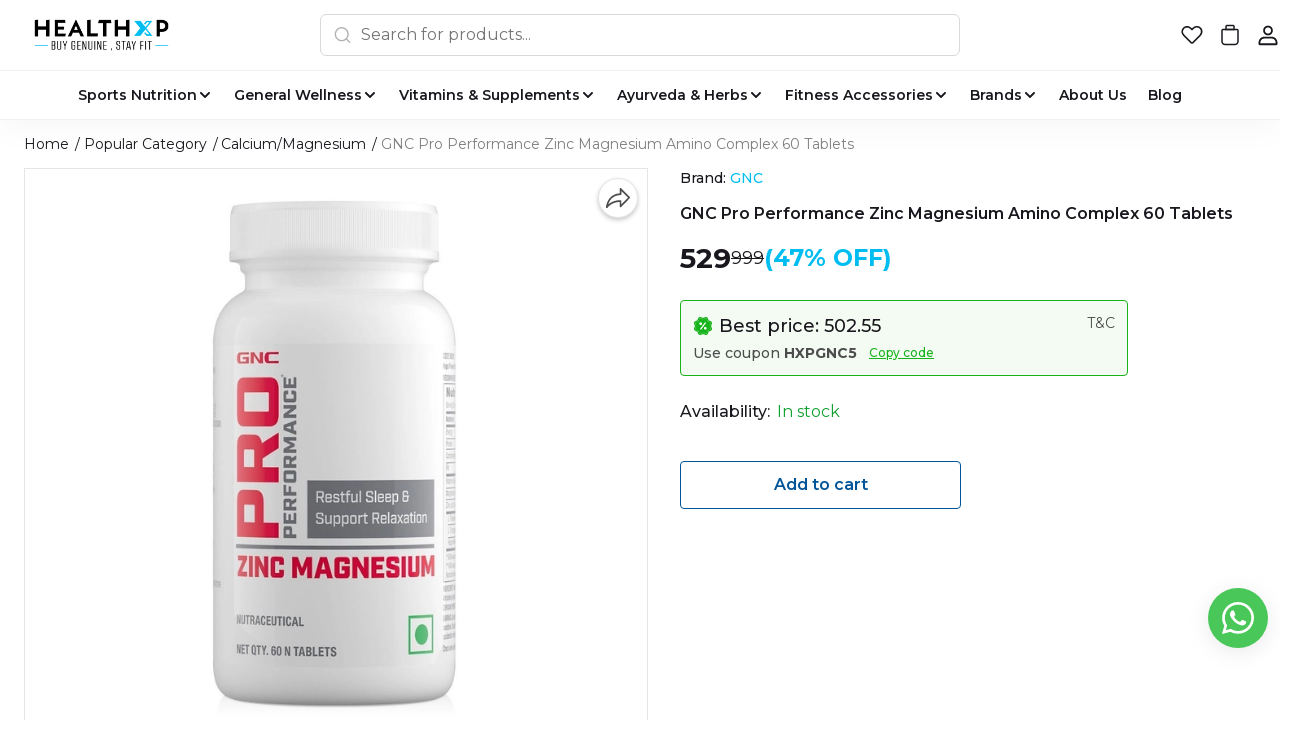

--- FILE ---
content_type: text/html; charset=utf-8
request_url: https://healthxp.in/products/gnc-pro-performance-zinc-magnesium-amino-complex-60-tablets
body_size: 144336
content:
<!DOCTYPE html>
<html lang="en">
  <head>
    <meta charset="UTF-8">
    <meta http-equiv="X-UA-Compatible"
          content="IE=edge">
    <meta name="viewport"
          content="width=device-width, initial-scale=1.0, maximum-scale=1.0, user-scalable=no" />
    <meta name="theme-color" content="#000000" />
<meta charset="UTF-8" />
<link rel="shortcut icon"
      type="image/x-icon"
      href="https://dukaan.b-cdn.net/64x64/webp/upload_file_service/36e38e9e-034d-425f-9f9a-c207b4906060/whatsapp-image-2023-02-07-at-5-23-25-pm.jpeg"/>
<link rel="dns-prefetch"
      href="https://www.googletagmanager.com/">
<link rel="dns-prefetch"
      href="https://connect.facebook.net/">
<link rel="canonical" href="https://healthxp.in/products/gnc-pro-performance-zinc-magnesium-amino-complex-60-tablets" />
<meta name="google-site-verification" content="b" />
<style> .product-details-section.dkn-product-page-information #nav-tabContent .product-description-pdp ul li, 
.category-desc-wrapper .wpb_wrapper ul li
{
list-style-type: disc;
}
.certificate-link-container {
display:none;
}
.container.page-content > p > iframe[name='myiFrame'] {
  height: 100% !important;
}

.pin-input-section
{
  display: none;
}





.w-100.d-sm-none .d-flex.justify-content-between.align-items-start .d-flex.flex-column.justify-content-center.align-items-center:last-child {
    display: none !important;
}
@media (max-width: 932px) {
  .w-100.d-lg-none.mb-4 .row:last-child .col-6:last-child {
    display: none !important;
  }
}

buy-now-button-load-point {
  display: none !important;
}

.variant-form-error-text {
  color: rgba(229,11,32)!important;
}

.dkn-variant-section-list .dkn-variant-label.dkn-variant-out-of-stock:before {
display: none;
}
.bottom-static-section{
padding: 30px!important;
}

.splide__slide .product_offer_text {
z-index: 9;}

@media (max-width: 767px) {
    .product-details-section .pdp-button-wrapper {
        --dukaan-gutter-x: 34px!important;
        margin-bottom: 0!important;
    }
}

@media (max-width: 768px) {
    .download-android-app-modal .app-image {
        scale: 2!important;
    }
}

#popupsmart-container-214084 {
    display: none !important;
} </style> 
<style>
            @media (max-width: 767px) {
              .product-details-section .pdp-button-wrapper {
                position: fixed !important;
                width: 100% !important;
                z-index: 2;
                margin-top: 0 !important;
              }
            }
           </style>
<style>
  
  :root {
    --primary: #00bdf1;
    --secondary: #012169;
    --menu-bar-color: #146eb4;
    --primary-rgb: 0,189,241;
    --secondary-rgb: 1,33,105;
    --primary-background: rgba(0,189,241, 0.15);
    --primary-hover: #00a9d7;
  }

  :root {
    --border-radius-small: 4px;
    --border-radius-medium: 6px;
    --border-radius-large: 8px;
    --border-radius-modal: 16px;

    --white: #ffffff;
    --black-100: var(--white);
    --black-12: #1a181e;
    --black-25: #353535;
    --black-30: #4d4d4d;
    --black-50: #808080;
    --black-55: #989898;
    --black-60: #999999;
    --black-70: #b2b2b2;
    --black-80: #cccccc;
    --black-85: #d9d9d9;
    --black-90: #e6e6e6;
    --black-95: #f2f2f2;
    --black-96: #f5f5f5;
    --black-98: #fafafa;

    --brand-primary: #146eb4;
    --brand-secondary: #ee741f;
    --primary-black: var(--black-12);
    --secondary-raspberry: #df1e5b;
    --secondary-yellow: #fab73b;
    --secondary-green: #17b31b;
    --secondary-red: #e50b20;
    --secondary-orange: #db6b1d;
    --secondary-navyblue: #1e2640;
    --green-hover: #149917;
    --red-hover: #cc0a1d;

    --black-hover: var(--black-30);
    --secondary-red-a10: rgba(229, 11, 32, 0.1);
    --white-a10: rgba(255, 255, 255, 0.1);
    --secondary-green-rgb: 23, 179, 27;
    --brand-secondary-rgb: 238, 116, 31;
    --offers-shadow: rgba(26, 24, 30, 0.24);
    --division-primary: var(--black-90);
    --shimmer-gradient: linear-gradient(to right,
        var(--black-95) 8%,
        var(--black-85) 18%,
        var(--black-95) 33%);

    --theme-secondary-green: #17b31b;
    --theme-secondary-red: #e50b20;
    --theme-variable-white: var(--white);
    --theme-primary: var(--primary);
    --theme-primary-black: var(--primary-black);
    --theme-primary-black-hover: var(--primary-black);
    --theme-primary-black-30: #4d4d4d;

    --theme-pimrary-button-color: var(--primary);
    --navicon-hover: var(--black-95);
    --drawer-background-primary: var(--white);
    --search-background: var(--black-95);
    --odd-background: var(--black-98);
    --trusted-illustration-color: #999999;

    --regular-font-weight: 400;
    --medium-font-weight: 500;
    --bold-font-weight: 600;

    --bxgy-green: #17b31b;

    --container-bottom-sticky: 0px;

  }
</style>
<style>
	* {
	   font-family: var(--font-family);
	 }
 </style>
 <link rel="preconnect" href="https://fonts.googleapis.com">
		<link rel="preconnect" href="https://fonts.gstatic.com" crossorigin>
		<link rel="preload" as="style" href="https://fonts.googleapis.com/css2?family=Montserrat:ital,wght@0,400;0,500;0,600;1,400;1,500;1,600&display=swap">
		<link type="text/css" rel="stylesheet" href="https://fonts.googleapis.com/css2?family=Montserrat:ital,wght@0,400;0,500;0,600;1,400;1,500;1,600&display=swap">
		<style>
		  :root {
			--font-family: Montserrat;
		  }
		</style>
<style>
      @-webkit-keyframes spinner-border {
        to {
          -webkit-transform: rotate(360deg);
          transform: rotate(360deg);
        }
      }
    
      @keyframes spinner-border {
        to {
          -webkit-transform: rotate(360deg);
          transform: rotate(360deg);
        }
      }
    
      .loader {
        display: inline-block;
        width: 20px;
        height: 20px;
        vertical-align: text-bottom;
        border: 3px solid currentColor;
        border-right-color: transparent;
        border-radius: 50%;
        -webkit-animation: spinner-border 0.75s linear infinite;
        animation: spinner-border 0.75s linear infinite;
      }
      .loaderContainer {
        position: absolute;
        top: 0;
        left: 0;
        right: 0;
        bottom: 0;
      }
    </style>
<style>
    .bounceLoaderWrap {
      position: relative;
      height: 100%;
      width: 100%;
      background-color: var(--white);
    }
    .bounceLoaderWrap.overlay {
      top: 0;
      bottom: 0;
      left: 0;
      right: 0;
      position: fixed;
      background-color: rgba(0, 0, 0, 0.6);
      backdrop-filter: blur(24px);
      z-index: 10;
    }
    .bounceLoaderWrap.overlay.highZIndex {
      z-index: 10000;
    }
    
    .bounceLoader {
      display: flex;
      align-items: center;
      flex-direction: column;
      position: absolute;
      top: 0;
      left: 0;
      right: 0;
      bottom: 0;
      pointer-events: all;
    }
    .bounceLoader.absoluteCenter {
      position: absolute;
      top: 50%;
      left: 50%;
      transform: translate(-50%, -50%);
    }
    .bounceLoader .spinner {
      text-align: center;
    }
    .bounceLoader .spinner > .bounce {
      width: 20px;
      height: 20px;
      background-color: #ccc;
      border-radius: 100%;
      display: inline-block;
      -webkit-animation: bounce-delay 1.4s infinite ease-in-out both;
      animation: bounce-delay 1.4s infinite ease-in-out both;
    }
    .bounceLoader .spinner > .bounce.bounce1 {
      -webkit-animation-delay: -0.32s;
      animation-delay: -0.32s;
      margin-right: 8px;
    }
    .bounceLoader .spinner > .bounce.bounce2 {
      -webkit-animation-delay: -0.16s;
      animation-delay: -0.16s;
      margin-right: 8px;
    }
    
    @keyframes bounce-delay {
      0%, 80%, 100% {
        -webkit-transform: scale(0);
        transform: scale(0);
      } 40% {
        -webkit-transform: scale(1.0);
        transform: scale(1.0);
      }
    }
    
    </style>
    <link rel="stylesheet" href="/public/dukaan/core-healthxp/css/splide.min.css?ver=sceptre:4046a6a" as="" onload="">
        <noscript><link rel="stylesheet" href="styles.css"></noscript>
    <link rel="stylesheet" href="/public/dukaan/core-healthxp/css/octarine.css?ver=sceptre:4046a6a" as="" onload="">
        <noscript><link rel="stylesheet" href="styles.css"></noscript>
    <link rel="stylesheet" href="/public/dukaan/core-healthxp/css/styles.css?ver=sceptre:4046a6a" as="" onload="">
        <noscript><link rel="stylesheet" href="styles.css"></noscript>
    <link rel="stylesheet" href="/public/dukaan/core-healthxp/css/layout.css?ver=sceptre:4046a6a" as="" onload="">
        <noscript><link rel="stylesheet" href="styles.css"></noscript>
    <link rel="stylesheet" href="/public/dukaan/core-healthxp/css/wishlist-utils.css?ver=sceptre:4046a6a" as="" onload="">
        <noscript><link rel="stylesheet" href="styles.css"></noscript>
    <!-- fonts -->
    <link rel="preconnect"
          href="https://fonts.googleapis.com">
    <link rel="preconnect"
          href="https://fonts.gstatic.com"
          crossorigin>
    <link href="https://fonts.googleapis.com/css2?family=Montserrat:ital,wght@0,200;0,300;0,400;0,500;0,600;0,700;0,800;1,200&family=Ubuntu:wght@300;400;500;700&display=swap"
          rel="stylesheet">
    <link href="https://fonts.googleapis.com/css2?family=Bebas+Neue&family=Montserrat:ital,wght@0,200;0,300;0,400;0,500;0,600;0,700;0,800;1,200&family=Ubuntu:wght@300;400;500;700&display=swap"
      rel="stylesheet">
    












<meta name="theme-color" content="#000000" />

<link rel="shortcut icon"
      type="image/x-icon"
      href="https://dukaan.b-cdn.net/64x64/webp/upload_file_service/36e38e9e-034d-425f-9f9a-c207b4906060/whatsapp-image-2023-02-07-at-5-23-25-pm.jpeg"/>


<meta
  name="google-site-verification"
  content="b"
/>






<!--Prefetch-->
<link rel="dns-prefetch"
      href="https://www.googletagmanager.com/">
<link rel="dns-prefetch"
      href="https://connect.facebook.net/">

<link href="https://www.googletagmanager.com/gtag/js?id=875830238"
      rel="preload"
      as="script">


<link href="https://www.googletagmanager.com/gtag/js?id=G-6KYFCFGC7H"
      rel="preload"
      as="script">



<link href="https://connect.facebook.net/en_US/fbevents.js"
      rel="preload"
      as="script">


    




<title>GNC Pro Performance Zinc Magnesium Amino Complex</title>
<meta name="description" content="Enhance health with GNC Pro Performance Zinc Magnesium Amino Complex. 60 tablets packed with essential nutrients for optimal wellness. Shop now!" />

<meta property="og:title" content="GNC Pro Performance Zinc Magnesium Amino Complex" />
<meta property="og:image" itemprop="image" content="https://dukaan.b-cdn.net/1000x1000/webp/media/f8070c2f-141c-4f2a-ab68-d2b6fc1ce252.jpg" />
<meta property="og:image:secure_url" content="https://dukaan.b-cdn.net/1000x1000/webp/media/f8070c2f-141c-4f2a-ab68-d2b6fc1ce252.jpg" />
<meta property="og:description" content="Enhance health with GNC Pro Performance Zinc Magnesium Amino Complex. 60 tablets packed with essential nutrients for optimal wellness. Shop now!" />
<meta property="og:type" content="website" />

<meta property="twitter:card" content="summary_large_image" />
<meta name="twitter:title" content="GNC Pro Performance Zinc Magnesium Amino Complex">
<meta name="twitter:description" content="Enhance health with GNC Pro Performance Zinc Magnesium Amino Complex. 60 tablets packed with essential nutrients for optimal wellness. Shop now!">
<meta property="twitter:image" content="https://dukaan.b-cdn.net/1000x1000/webp/media/f8070c2f-141c-4f2a-ab68-d2b6fc1ce252.jpg" />

<meta property="product:price:amount" content="529">
<meta property="product:price:currency" content="INR">
<meta property="og:site_name" content="HealthXP">

<script type="application/ld+json">
  {
    "@context": "https://schema.org/",
    "@type": "Product",
    "name": "GNC Pro Performance Zinc Magnesium Amino Complex 60 Tablets",
    "description": "&quot;Adequate sleep plays a large role in health. Not getting enough sleep has been linked in developing diabetes, heart disease, obesity, lower immunity levels and depression. Adults need about seven to eight hours of sleep per night. Let&#39;s make the necessary changes to ensure an adequate amount of sleep. on a regular basis.GNC Zinc Magnesium Amino Complex contains hops flower extract, L-Theanine, L-Tryptophan, Vitamin B6, Zinc and Magnesium as the major ingredients. Magnesium is necessary for nerver function and zinc has a calming and anti-depressant effect. Hops Flower Extract is an age-old traditional remedy to help with sleep problems. L-Tryptophan, L-Theanine &amp;amp; Vitamin B-6 are considered to be sleep supporting amino acid.&quot;
Benefits

GNC ZMA contains Hops flower extract&amp;mdash;an age-old natural sleep remedy&amp;mdash;along with L-Tryptophan and L-Theanine, amino acids known to support better sleep. These ingredients help calm the mind and promote a relaxed state for deeper, more restorative sleep. Together, they work to improve your sleep quality without grogginess.
With the power of Vitamin B6 and Magnesium, this complex targets physical and mental exhaustion at the root. It helps reduce everyday tiredness, supports nerve function, and soothes stress for a more balanced mood. It&amp;rsquo;s ideal for anyone looking to recharge naturally after long, hectic days.
Zinc is a key player in this formula, known to strengthen the immune system and promote faster healing. Alongside its immunity benefits, it also offers anti-inflammatory and mood-enhancing effects. Perfect for those who want to stay resilient and energized all day, every day.

&amp;nbsp;

Ingredients

Magnesium aspartate, thickener INS 1405, Crospovidone, Hops flower extract, L-theanine, L-tryptophan, anti-caking agent [INS 421, INS 551 &amp;amp; INS 470 (iii)], zinc citrate, anti-foaming agent INS1521, pyridoxine hydrochloride.
Usage



Mic one scoop (5g) twice daily in 200-250 ml of beverage or shake. For maximum results, take one serving (5g) post-exercise.


",
    "category": "Calcium/Magnesium",
    "url": "/products/gnc-pro-performance-zinc-magnesium-amino-complex-60-tablets",
    "sku": "38761594",
    "image": {
      "@type": "ImageObject",
      "url": "https://dukaan.b-cdn.net/700x700/webp/upload_file_service/asg/34e8f41b-4b93-425c-a8e4-407e6be67326/GNC-Pro-Performance-Zinc-Magnesium-Amino-Complex-60-Tablets2.jpg",
      "image": "https://dukaan.b-cdn.net/700x700/webp/upload_file_service/asg/34e8f41b-4b93-425c-a8e4-407e6be67326/GNC-Pro-Performance-Zinc-Magnesium-Amino-Complex-60-Tablets2.jpg",
      "name": "GNC Pro Performance Zinc Magnesium Amino Complex 60 Tablets",
      "width": "525",
      "height": "700"
    },
    "mpn": "gnc-pro-performance-zinc-magnesium-amino-complex-60-tablets",
    "productId": "39577551",
    
    "brand": {
      "@type": "Brand",
      "name": "GNC"
    },
    
    "offers": [
      
      {
        "@type": "Offer",
        "name": "",
        "availability":"https://schema.org/InStock",
        "price": "529",
        "priceCurrency": "INR",
        "sku": "38761594",
        "url": "/products/gnc-pro-performance-zinc-magnesium-amino-complex-60-tablets?variant=38761594"
      }
      
    ]
    
  }
</script>
<script type="application/ld+json">
  {
    "@context": "https://schema.org",
    "@type": "BreadcrumbList",
    "itemListElement": [{
      "@type": "ListItem",
      "position": 1,
      "name": "Home",
      "item": "https://healthxp.in"
    },{
      "@type": "ListItem",
      "position": 2,
      "name": "Calcium/Magnesium",
      "item": "https://healthxp.in/categories/calciummagnesium"
    },{
      "@type": "ListItem",
      "position": 3,
      "name": "GNC Pro Performance Zinc Magnesium Amino Complex 60 Tablets",
      "item": "https://healthxp.in/products/gnc-pro-performance-zinc-magnesium-amino-complex-60-tablets"
    }]
  }
</script>
<link rel="stylesheet" href="/public/dukaan/core-healthxp/css/product.css?ver=sceptre:4046a6a" as="" onload="">
        <noscript><link rel="stylesheet" href="styles.css"></noscript>

  </head>
  <body>
    


<header class="navbar py-0"
        style="background: var(--white-100);
               z-index: 1300">
  <div class="container py-3 px-lg-0 row"
       onmouseenter="closeAllMegaModel()">
    <!-- left box -->
    <div class="col-3 col-md-2 ps-0">
      <button class="btn-transparent px-0 d-block d-lg-none"
              data-bs-toggle="offcanvas"
              data-bs-target="#offcanvasLeftMenu"
              aria-controls="offcanvasLeftMenu">
        <svg width="24"
             height="24"
             viewBox="0 0 24 24"
             fill="none"
             xmlns="http://www.w3.org/2000/svg">
          <path fill-rule="evenodd" clip-rule="evenodd" d="M2.1001 12C2.1001 11.5029 2.50304 11.1 3.0001 11.1H21.0001C21.4972 11.1 21.9001 11.5029 21.9001 12C21.9001 12.497 21.4972 12.9 21.0001 12.9H3.0001C2.50304 12.9 2.1001 12.497 2.1001 12Z" fill="#1A181E" />
          <path fill-rule="evenodd" clip-rule="evenodd" d="M2.1001 5.99998C2.1001 5.50292 2.50304 5.09998 3.0001 5.09998H21.0001C21.4972 5.09998 21.9001 5.50292 21.9001 5.99998C21.9001 6.49703 21.4972 6.89998 21.0001 6.89998H3.0001C2.50304 6.89998 2.1001 6.49703 2.1001 5.99998Z" fill="#1A181E" />
          <path fill-rule="evenodd" clip-rule="evenodd" d="M2.1001 18C2.1001 17.5029 2.50304 17.1 3.0001 17.1H21.0001C21.4972 17.1 21.9001 17.5029 21.9001 18C21.9001 18.497 21.4972 18.9 21.0001 18.9H3.0001C2.50304 18.9 2.1001 18.497 2.1001 18Z" fill="#1A181E" />
        </svg>
      </button>
      <a href="/">
        <div class="image-wrapper navbar-brand d-none d-lg-block"
             style="height: 40px">
          <img src="https://dukaan.b-cdn.net/500x500/webp/media/f6fe6a4c-0283-49b2-9877-9d8396322cd6.png" />
        </div>
      </a>
    </div>
    <!-- center box -->
    <div class="col-6 col-md-8 d-flex justify-content-center">
      <!-- search bar -->
      <div style="width: 640px"
           class="position-relative d-none d-lg-block">
        <div class="offcanvas-backdrop fade"
             id="search-backdrop"
             onclick="toggleSearchDrawer()"></div>
        <div class="d-flex justify-content-center align-items-center py-lg-7 px-lg-12 w-100"
             onclick="toggleSearchDrawer()"
             style="border-radius: 6px;
                    border: 1px solid var(--black-85);
                    position: relative;
                    z-index: 1500;
                    background: var(--white-100)">
          <svg width="20"
               height="20"
               viewBox="0 0 20 20"
               fill="none"
               xmlns="http://www.w3.org/2000/svg">
            <path fill-rule="evenodd" clip-rule="evenodd" d="M3.22916 9.16668C3.22916 5.88749 5.88747 3.22918 9.16666 3.22918C12.4459 3.22918 15.1042 5.88749 15.1042 9.16668C15.1042 10.7694 14.4692 12.2237 13.4371 13.2919C13.41 13.3123 13.384 13.3348 13.3594 13.3594C13.3348 13.3841 13.3123 13.41 13.2919 13.4371C12.2237 14.4692 10.7693 15.1042 9.16666 15.1042C5.88747 15.1042 3.22916 12.4459 3.22916 9.16668ZM13.8554 14.8866C12.5792 15.9339 10.9464 16.5625 9.16666 16.5625C5.08206 16.5625 1.77083 13.2513 1.77083 9.16668C1.77083 5.08207 5.08206 1.77084 9.16666 1.77084C13.2513 1.77084 16.5625 5.08207 16.5625 9.16668C16.5625 10.9464 15.9339 12.5793 14.8866 13.8554L18.0156 16.9844C18.3004 17.2692 18.3004 17.7309 18.0156 18.0156C17.7309 18.3004 17.2692 18.3004 16.9844 18.0156L13.8554 14.8866Z" fill="#B2B2B2" />
          </svg>
          <form class="w-100 ps-lg-2">
            <input type="text"
                   class="w-100 dkn-search-header-input search-input form-input advance-filter__search-input"
                   onkeyup="onInputChange(event)"
                   placeholder="Search for products..."
                   style="border: none" />
            <button class="hidden absolute"
                    type="submit"
                    onclick="handleQuerySearch(event)"></button>
          </form>
        </div>
        <div class="search-dropdown modal-overflow-container show-scrollbar d-none"
             onclick="event.stopPropagation()"
             id="search-dropdown"
             style="z-index: 1500">
          <div class="category-no-result d-none">
            <div class="section-heading mb-3 c-black">No products found</div>
          </div>
          <div class="recent-searches d-none">
            <div class="p-3">
              <div class="section-heading d-flex justify-content-between align-content-center mb-3">
                <span class="c-black medium t-16_24">Recent searches</span>
                <span class="sub-body mt-3 text-underline"
                      role="button"
                      onclick="clearRecentSearches()">Clear
                all</span>
              </div>
              <div class="recent-searches-list"></div>
            </div>
            <div class="divider-line"></div>
          </div>
          <div class="search-meta p-3"
               style="padding-bottom: 8px">
            <div class="section-heading mb-2 font-semibold">Bestsellers</div>
            <category-list-load-point class="category-list-load-point category-list search-modal-category-list row gy-3">
              
              <div class="col-6 col-md-3 h-100">
                <div class="bg-white rounded-6 rounded-lg-3"
                     style="border: 1px solid var(--black-90)">
                  <a href="/categories/xlr8">
                    <div class="category-list-item product-categories-card text-cente d-flex justify-content-between flex-column align-items-center p-2 text-center">
                      <div class="image-wrapper product-category-image mb-2 mb-lg-3">
                        <img class="category-image"
                             src="https://dms.mydukaan.io/original/jpeg/upload_file_service/47a9f854-89e0-4538-b7ef-57cae5bccc4d/jndy-jpg"
                             alt="categoryImage" />
                      </div>
                      <p class="text-lg-16 text-12 category-name lineClamp2">XLR8</p>
                    </div>
                  </a>
                </div>
              </div>
              
              <div class="col-6 col-md-3 h-100">
                <div class="bg-white rounded-6 rounded-lg-3"
                     style="border: 1px solid var(--black-90)">
                  <a href="/categories/healthxp">
                    <div class="category-list-item product-categories-card text-cente d-flex justify-content-between flex-column align-items-center p-2 text-center">
                      <div class="image-wrapper product-category-image mb-2 mb-lg-3">
                        <img class="category-image"
                             src="https://dms.mydukaan.io/original/jpeg/media/ab77a028-386d-46b7-86cb-4332b97ab6ff.webp"
                             alt="categoryImage" />
                      </div>
                      <p class="text-lg-16 text-12 category-name lineClamp2">HealthXP</p>
                    </div>
                  </a>
                </div>
              </div>
              
              <div class="col-6 col-md-3 h-100">
                <div class="bg-white rounded-6 rounded-lg-3"
                     style="border: 1px solid var(--black-90)">
                  <a href="/categories/optimum-nutrition">
                    <div class="category-list-item product-categories-card text-cente d-flex justify-content-between flex-column align-items-center p-2 text-center">
                      <div class="image-wrapper product-category-image mb-2 mb-lg-3">
                        <img class="category-image"
                             src="https://dms.mydukaan.io/original/jpeg/media/a107a886-abc6-4347-ba08-6afe76ef38ff.webp"
                             alt="categoryImage" />
                      </div>
                      <p class="text-lg-16 text-12 category-name lineClamp2">ON (Optimum Nutrition)</p>
                    </div>
                  </a>
                </div>
              </div>
              
              <div class="col-6 col-md-3 h-100">
                <div class="bg-white rounded-6 rounded-lg-3"
                     style="border: 1px solid var(--black-90)">
                  <a href="/categories/ultimate-nutrition">
                    <div class="category-list-item product-categories-card text-cente d-flex justify-content-between flex-column align-items-center p-2 text-center">
                      <div class="image-wrapper product-category-image mb-2 mb-lg-3">
                        <img class="category-image"
                             src="https://dms.mydukaan.io/original/jpeg/upload_file_service/f7cc6d82-6cd1-490f-922f-0b17bf8e0b25/1b46a7a6-9402-4645-8237-9d70e149a752-720x-1.webp"
                             alt="categoryImage" />
                      </div>
                      <p class="text-lg-16 text-12 category-name lineClamp2">Ultimate Nutrition</p>
                    </div>
                  </a>
                </div>
              </div>
              
              <div class="col-6 col-md-3 h-100">
                <div class="bg-white rounded-6 rounded-lg-3"
                     style="border: 1px solid var(--black-90)">
                  <a href="/categories/dymatize">
                    <div class="category-list-item product-categories-card text-cente d-flex justify-content-between flex-column align-items-center p-2 text-center">
                      <div class="image-wrapper product-category-image mb-2 mb-lg-3">
                        <img class="category-image"
                             src="https://dms.mydukaan.io/original/jpeg/media/1982b748-1527-4ea8-9110-f1cf7255a975.webp"
                             alt="categoryImage" />
                      </div>
                      <p class="text-lg-16 text-12 category-name lineClamp2">Dymatize</p>
                    </div>
                  </a>
                </div>
              </div>
              
              <div class="col-6 col-md-3 h-100">
                <div class="bg-white rounded-6 rounded-lg-3"
                     style="border: 1px solid var(--black-90)">
                  <a href="/categories/mass-gainers">
                    <div class="category-list-item product-categories-card text-cente d-flex justify-content-between flex-column align-items-center p-2 text-center">
                      <div class="image-wrapper product-category-image mb-2 mb-lg-3">
                        <img class="category-image"
                             src="https://dms.mydukaan.io/original/jpeg/media/85a602ac-c8e6-4be0-9a4b-1bde2733a4d7.jpg"
                             alt="categoryImage" />
                      </div>
                      <p class="text-lg-16 text-12 category-name lineClamp2">Mass Gainer</p>
                    </div>
                  </a>
                </div>
              </div>
              
              <div class="col-6 col-md-3 h-100">
                <div class="bg-white rounded-6 rounded-lg-3"
                     style="border: 1px solid var(--black-90)">
                  <a href="/categories/buy_online_best_whey_protein_supplement_brands_india_ritesh">
                    <div class="category-list-item product-categories-card text-cente d-flex justify-content-between flex-column align-items-center p-2 text-center">
                      <div class="image-wrapper product-category-image mb-2 mb-lg-3">
                        <img class="category-image"
                             src="https://dms.mydukaan.io/original/jpeg/media/8c4f7f95-c28d-43b4-a904-c036e40790ea.jpg"
                             alt="categoryImage" />
                      </div>
                      <p class="text-lg-16 text-12 category-name lineClamp2">Best Whey Protein Supplement Brands In India</p>
                    </div>
                  </a>
                </div>
              </div>
              
              <div class="col-6 col-md-3 h-100">
                <div class="bg-white rounded-6 rounded-lg-3"
                     style="border: 1px solid var(--black-90)">
                  <a href="/categories/scivation">
                    <div class="category-list-item product-categories-card text-cente d-flex justify-content-between flex-column align-items-center p-2 text-center">
                      <div class="image-wrapper product-category-image mb-2 mb-lg-3">
                        <img class="category-image"
                             src="https://dms.mydukaan.io/original/jpeg/upload_file_service/091042ba-bd64-4e63-83bb-ea81d449564b/51lo-jpg"
                             alt="categoryImage" />
                      </div>
                      <p class="text-lg-16 text-12 category-name lineClamp2">Scivation</p>
                    </div>
                  </a>
                </div>
              </div>
              
            </category-list-load-point>
          </div>
          <div class="search-predictions hidden p-3"></div>
        </div>
      </div>
      <a href="/">
        <div class="image-wrapper navbar-brand d-block d-lg-none me-0"
             style="height: 40px">
          <img src="https://dukaan.b-cdn.net/500x500/webp/media/f6fe6a4c-0283-49b2-9877-9d8396322cd6.png" />
        </div>
      </a>
    </div>
    <!-- right box -->
    <ul class="col-3 col-md-2 d-flex justify-content-end align-baseline header-nav-buttons pe-0">
      <li class="me-2 me-lg-3"
          role="button">
        <a href="/healthxp/wishlist"
           class="nav-link">
          <svg width="24"
               height="24"
               viewBox="0 0 24 24"
               fill="none"
               xmlns="http://www.w3.org/2000/svg">
            <path fill-rule="evenodd" clip-rule="evenodd" d="M14.7732 3.35034C15.4901 3.06518 16.2575 2.92917 17.0287 2.95062C17.7999 2.97207 18.5586 3.15053 19.2584 3.47509C19.958 3.79952 20.5841 4.26312 21.0986 4.83759C23.1824 7.15505 22.8182 10.7025 20.6952 12.8362L20.6938 12.8376L13.1001 20.4313L12.5344 19.8657L13.0974 20.434C12.8054 20.7232 12.411 20.8855 12 20.8855C11.589 20.8855 11.1947 20.7232 10.9027 20.434L10.9 20.4313L3.10933 12.6407C2.56402 12.095 2.1355 11.4436 1.85034 10.7268C1.56518 10.01 1.42917 9.24252 1.45062 8.47135C1.47207 7.70018 1.65053 6.94148 1.97509 6.24161C2.29952 5.54203 2.76312 4.91591 3.33759 4.40148C5.65505 2.3176 9.2025 2.68179 11.3362 4.80479L11.3397 4.80835L12.0003 5.474L12.8575 4.61119L12.8595 4.60913C13.4053 4.06382 14.0564 3.6355 14.7732 3.35034ZM12 19.2686L19.561 11.7076C19.5613 11.7074 19.5616 11.7071 19.5619 11.7068C21.1691 10.0906 21.3485 7.50795 19.9084 5.90691L19.9071 5.90548C19.5376 5.49274 19.0878 5.15966 18.5853 4.9266C18.0827 4.69355 17.538 4.5654 16.9842 4.55C16.4305 4.5346 15.8794 4.63226 15.3647 4.83702C14.8504 5.04161 14.3832 5.34881 13.9915 5.73989C13.9912 5.74023 13.9908 5.74057 13.9905 5.74091L12.5676 7.17322C12.4173 7.32444 12.213 7.40945 11.9998 7.40939C11.7867 7.40934 11.5823 7.32422 11.4322 7.17292L10.2059 5.93726C8.58966 4.33083 6.00764 4.15178 4.40691 5.59167L4.40548 5.59296C3.99274 5.96244 3.65966 6.41219 3.4266 6.91474C3.19355 7.41729 3.0654 7.96209 3.05 8.51583C3.0346 9.06958 3.13226 9.62066 3.33702 10.1354C3.54175 10.65 3.84924 11.1175 4.24071 11.5093C4.24077 11.5094 4.24064 11.5093 4.24071 11.5093L12 19.2686Z" fill="#1A181E" />
          </svg>
        </a>
      </li>
      <li class="me-lg-3"
          role="button">
        <a href="/healthxp/bag"
           class="nav-link">
          <div class="position-relative d-flex flex-column justify-content-center align-items-center">
            <svg class=""
                 width="24"
                 height="24"
                 viewBox="0 0 24 24"
                 fill="none"
                 xmlns="http://www.w3.org/2000/svg">
              <path fill-rule="evenodd" clip-rule="evenodd" d="M3.25 7.5C3.25 6.5335 4.0335 5.75 5 5.75H19C19.9665 5.75 20.75 6.5335 20.75 7.5V18.5C20.75 20.5711 19.0711 22.25 17 22.25H7C4.92893 22.25 3.25 20.5711 3.25 18.5V7.5ZM5 7.25C4.86193 7.25 4.75 7.36193 4.75 7.5V18.5C4.75 19.7426 5.75736 20.75 7 20.75H17C18.2426 20.75 19.25 19.7426 19.25 18.5V7.5C19.25 7.36193 19.1381 7.25 19 7.25H5Z" fill="#1A181E" />
              <path fill-rule="evenodd" clip-rule="evenodd" d="M7.25 3.5C7.25 2.5335 8.0335 1.75 9 1.75H15C15.9665 1.75 16.75 2.5335 16.75 3.5V7.25H7.25V3.5ZM9 3.25C8.86193 3.25 8.75 3.36193 8.75 3.5V5.75H15.25V3.5C15.25 3.36193 15.1381 3.25 15 3.25H9Z" fill="#1A181E" />
            </svg>
            <span class="text-10 font-medium position-absolute"
                  data-subscribe="products"
                  data-entity-type="bag-count"
                  style="top: 7px"></span>
          </div>
        </a>
      </li>
      <li class="d-none d-lg-block"
          role="button">
        <a class="nav-link"
           onclick="initDukaanAuth(redirectToAccount)">
          <svg width="24"
               height="24"
               viewBox="0 0 24 24"
               fill="none"
               xmlns="http://www.w3.org/2000/svg">
            <path d="M15.9255 13.7621C18.9394 13.7621 21.3459 16.3793 21.4562 19.6018L21.4602 19.833V21.0911C21.4602 21.6264 21.0536 22.0672 20.5314 22.1236L20.4178 22.1297H3.57165C3.03435 22.1297 2.59201 21.7246 2.53541 21.2042L2.5293 21.0911V19.833C2.5293 16.5828 4.86571 13.89 7.84974 13.7665L8.06396 13.7621H15.9255ZM15.9255 15.5623H8.06396C6.09351 15.5623 4.4325 17.3302 4.33364 19.6171L4.32899 19.833L4.32799 20.3288H19.6605V19.833C19.6605 17.5149 18.0592 15.6768 16.1093 15.5675L15.9255 15.5623ZM11.9947 2.60028C14.6914 2.60028 16.8734 4.79535 16.8734 7.49817C16.8734 10.201 14.6914 12.3961 11.9947 12.3961C9.29806 12.3961 7.11604 10.201 7.11604 7.49817C7.11604 4.79535 9.29806 2.60028 11.9947 2.60028ZM11.9947 4.40053C10.2953 4.40053 8.91574 5.78635 8.91574 7.49817C8.91574 9.20999 10.2953 10.5958 11.9947 10.5958C13.6942 10.5958 15.0737 9.20999 15.0737 7.49817C15.0737 5.78635 13.6942 4.40053 11.9947 4.40053Z" fill="#1A181E" />
          </svg>
        </a>
      </li>
    </ul>
  </div>
  <!-- search button for mobile -->
  <div class="container pt-8 pb-12 d-lg-none">
    <div class="d-flex align-items-center w-100"
         data-bs-toggle="offcanvas"
         data-bs-target="#mobileSearchBar"
         aria-controls="mobileSearchBar"
         onclick="toggleSearchDrawer(true)"
         style="border-radius: 6px;
                border: 1px solid var(--black-85);
                z-index: 1100;
                background: var(--white-100);
                padding: 10px 12px">
      <input type="text"
             class="w-100 dkn-search-header-input search-input form-input advance-filter__search-input"
             placeholder="Search for products..."
             style="border: none" />
      <svg width="20"
           height="20"
           viewBox="0 0 20 20"
           fill="none"
           xmlns="http://www.w3.org/2000/svg">
        <path fill-rule="evenodd" clip-rule="evenodd" d="M3.22916 9.16668C3.22916 5.88749 5.88747 3.22918 9.16666 3.22918C12.4459 3.22918 15.1042 5.88749 15.1042 9.16668C15.1042 10.7694 14.4692 12.2237 13.4371 13.2919C13.41 13.3123 13.384 13.3348 13.3594 13.3594C13.3348 13.3841 13.3123 13.41 13.2919 13.4371C12.2237 14.4692 10.7693 15.1042 9.16666 15.1042C5.88747 15.1042 3.22916 12.4459 3.22916 9.16668ZM13.8554 14.8866C12.5792 15.9339 10.9464 16.5625 9.16666 16.5625C5.08206 16.5625 1.77083 13.2513 1.77083 9.16668C1.77083 5.08207 5.08206 1.77084 9.16666 1.77084C13.2513 1.77084 16.5625 5.08207 16.5625 9.16668C16.5625 10.9464 15.9339 12.5793 14.8866 13.8554L18.0156 16.9844C18.3004 17.2692 18.3004 17.7309 18.0156 18.0156C17.7309 18.3004 17.2692 18.3004 16.9844 18.0156L13.8554 14.8866Z" fill="#B2B2B2" />
      </svg>
    </div>
  </div>
  
    <div class="divider-line d-none d-lg-block"
         style="border-color: var(--black-95)"></div>
    <div class="d-none d-lg-flex container justify-content-center align-items-center"
         style="height: 48px !important">
      <ul class="d-flex h-100 align-items-center justify-content-center">
        <!-- header store menus -->
        
          <li class="me-4 position-relative d-flex flex-column justify-content-center h-100 store-menu-item"
              id="menu-435565">
            <a class="d-flex align-items-center h-100 store-menu-link"
               target=""
               
               onmouseenter="openMegaModal('435565', this)"
               
               href="/categories/sports-nutrition">
              <p class="text-14 font-semibold d-inline-block"
                 style="color: var(--black-12)">Sports Nutrition</p>
              
                <svg width="16"
                     height="16"
                     viewBox="0 0 16 16"
                     fill="none"
                     xmlns="http://www.w3.org/2000/svg">
                  <path d="M4 6L8 10L12 6" stroke="#1A181E" stroke-width="2" stroke-linecap="round" stroke-linejoin="round" />
                </svg>
              
            </a>
            
              <div class="modal megamenu-modal hidden modal-435565"
                   style="height:100vh !important;
                          top: var(--desktop-header-height) !important;
                          align-items: flex-start !important">
                <div class="modal-dialog my-0"
                     onmouseleave="closeMegaModel(this)"
                     style="max-width: 1440px;
                            width: 100%">
                  <div class="modal-content container"
                       style="border-radius: 0 !important">
                    <ul class="modal-header px-lg-80"
                        style="position: sticky;
                               top: 0;
                               background: #fff;
                               z-index: 100">
                      <!-- header tabs -->
                      <!-- depth 1 -->
                      <ul class="d-flex flex-row justify-content-start"
                          style="border-bottom: 1px solid var(--black-90);
                                 overflow-x: auto">
                        
                          
                            <li class="text-16 font-bold me-5 depth1-category-tab whiteSpace-noWrap
                                       depth1-active-tab"
                                role="button"
                                onmouseenter="handleTabChange(435565, this, 435566)">
                              <p class="text-14 font-semibold my-3"
                                 style="color: var(--black-12)">Proteins</p>
                            </li>
                          
                        
                          
                            <li class="text-16 font-bold me-5 depth1-category-tab whiteSpace-noWrap
                                       "
                                role="button"
                                onmouseenter="handleTabChange(435565, this, 435577)">
                              <p class="text-14 font-semibold my-3"
                                 style="color: var(--black-12)">Gainers</p>
                            </li>
                          
                        
                          
                            <li class="text-16 font-bold me-5 depth1-category-tab whiteSpace-noWrap
                                       "
                                role="button"
                                onmouseenter="handleTabChange(435565, this, 435581)">
                              <p class="text-14 font-semibold my-3"
                                 style="color: var(--black-12)">Pre/Intra Workouts</p>
                            </li>
                          
                        
                          
                            <li class="text-16 font-bold me-5 depth1-category-tab whiteSpace-noWrap
                                       "
                                role="button"
                                onmouseenter="handleTabChange(435565, this, 435592)">
                              <p class="text-14 font-semibold my-3"
                                 style="color: var(--black-12)">Workout Essentials</p>
                            </li>
                          
                        
                          
                        
                          
                        
                      </ul>
                    </ul>
                    <ul class="modal-body px-lg-80">
                      <!-- body -->
                      
                        
                          
                            <!-- depth 2 for other categories -->
                            <ul class="row d-none depth2-active-tab depth2-category-tab" id="depth2-435566">
                              
                                <li class="col-3 mb-3">
                                  <a class="sub-body link-text" href="/categories/whey-protein" style="color: var(--black-12)">Whey Proteins</a>
                                </li>
                              
                                <li class="col-3 mb-3">
                                  <a class="sub-body link-text" href="/categories/whey-protein-isolate" style="color: var(--black-12)">Whey Protein Isolates</a>
                                </li>
                              
                                <li class="col-3 mb-3">
                                  <a class="sub-body link-text" href="/categories/hydrolyzed-whey" style="color: var(--black-12)">Hydrolyzed Proteins</a>
                                </li>
                              
                                <li class="col-3 mb-3">
                                  <a class="sub-body link-text" href="/categories/beginners-whey" style="color: var(--black-12)">Beginners Whey Protein</a>
                                </li>
                              
                                <li class="col-3 mb-3">
                                  <a class="sub-body link-text" href="/categories/raw-whey" style="color: var(--black-12)">Raw Whey</a>
                                </li>
                              
                                <li class="col-3 mb-3">
                                  <a class="sub-body link-text" href="/categories/raw-whey-isolate" style="color: var(--black-12)">Raw Whey Isolate</a>
                                </li>
                              
                                <li class="col-3 mb-3">
                                  <a class="sub-body link-text" href="/categories/plant-protein-15" style="color: var(--black-12)">Plant Protein</a>
                                </li>
                              
                                <li class="col-3 mb-3">
                                  <a class="sub-body link-text" href="/categories/womens-protein" style="color: var(--black-12)">Protein For Women</a>
                                </li>
                              
                                <li class="col-3 mb-3">
                                  <a class="sub-body link-text" href="/categories/protein-blends" style="color: var(--black-12)">Protein Blends</a>
                                </li>
                              
                                <li class="col-3 mb-3">
                                  <a class="sub-body link-text" href="/categories/casein-proteins" style="color: var(--black-12)">Casein</a>
                                </li>
                              
                            </ul>
                          
                        
                          
                            <!-- depth 2 for other categories -->
                            <ul class="row d-none  depth2-category-tab" id="depth2-435577">
                              
                                <li class="col-3 mb-3">
                                  <a class="sub-body link-text" href="/categories/weight-gainer" style="color: var(--black-12)">Weight Gainers</a>
                                </li>
                              
                                <li class="col-3 mb-3">
                                  <a class="sub-body link-text" href="/categories/mass-gainers" style="color: var(--black-12)">Mass Gainers</a>
                                </li>
                              
                                <li class="col-3 mb-3">
                                  <a class="sub-body link-text" href="/categories/herbal-gainer" style="color: var(--black-12)">Herbal Weight Gainer</a>
                                </li>
                              
                            </ul>
                          
                        
                          
                            <!-- depth 2 for other categories -->
                            <ul class="row d-none  depth2-category-tab" id="depth2-435581">
                              
                                <li class="col-3 mb-3">
                                  <a class="sub-body link-text" href="/categories/pre-workout" style="color: var(--black-12)">Pre-Workout</a>
                                </li>
                              
                                <li class="col-3 mb-3">
                                  <a class="sub-body link-text" href="/categories/post-workout" style="color: var(--black-12)">Post Workout</a>
                                </li>
                              
                                <li class="col-3 mb-3">
                                  <a class="sub-body link-text" href="/categories/bcaa" style="color: var(--black-12)">Amino Acid/BCAA</a>
                                </li>
                              
                                <li class="col-3 mb-3">
                                  <a class="sub-body link-text" href="/categories/glutamine" style="color: var(--black-12)">Glutamine</a>
                                </li>
                              
                                <li class="col-3 mb-3">
                                  <a class="sub-body link-text" href="/categories/creatine" style="color: var(--black-12)">Creatine</a>
                                </li>
                              
                                <li class="col-3 mb-3">
                                  <a class="sub-body link-text" href="/categories/l-carnitine" style="color: var(--black-12)">Carnitine</a>
                                </li>
                              
                                <li class="col-3 mb-3">
                                  <a class="sub-body link-text" href="/categories/eaa-27" style="color: var(--black-12)">EAA</a>
                                </li>
                              
                                <li class="col-3 mb-3">
                                  <a class="sub-body link-text" href="/categories/citrulline-malate" style="color: var(--black-12)">Citruline Malate</a>
                                </li>
                              
                                <li class="col-3 mb-3">
                                  <a class="sub-body link-text" href="/categories/nitric-oxide" style="color: var(--black-12)">Nitric Oxide</a>
                                </li>
                              
                                <li class="col-3 mb-3">
                                  <a class="sub-body link-text" href="/categories/carb-blends" style="color: var(--black-12)">Carb Blend</a>
                                </li>
                              
                            </ul>
                          
                        
                          
                            <!-- depth 2 for other categories -->
                            <ul class="row d-none  depth2-category-tab" id="depth2-435592">
                              
                                <li class="col-3 mb-3">
                                  <a class="sub-body link-text" href="/categories/multivitamins" style="color: var(--black-12)">Multivitamins</a>
                                </li>
                              
                                <li class="col-3 mb-3">
                                  <a class="sub-body link-text" href="/categories/testosterone-support" style="color: var(--black-12)">Testosterone Support</a>
                                </li>
                              
                                <li class="col-3 mb-3">
                                  <a class="sub-body link-text" href="/categories/fat-burner" style="color: var(--black-12)">Fat Burner</a>
                                </li>
                              
                                <li class="col-3 mb-3">
                                  <a class="sub-body link-text" href="/categories/omega-fishoil" style="color: var(--black-12)">Omega/FishOil</a>
                                </li>
                              
                                <li class="col-3 mb-3">
                                  <a class="sub-body link-text" href="/categories/zma" style="color: var(--black-12)">ZMA</a>
                                </li>
                              
                            </ul>
                          
                        
                          
                        
                          
                        
                      
                    </ul>
                  </div>
                </div>
              </div>
            
          </li>
        
          <li class="me-4 position-relative d-flex flex-column justify-content-center h-100 store-menu-item"
              id="menu-435600">
            <a class="d-flex align-items-center h-100 store-menu-link"
               target=""
               
               onmouseenter="openMegaModal('435600', this)"
               
               href="/categories/general-wellness">
              <p class="text-14 font-semibold d-inline-block"
                 style="color: var(--black-12)">General Wellness</p>
              
                <svg width="16"
                     height="16"
                     viewBox="0 0 16 16"
                     fill="none"
                     xmlns="http://www.w3.org/2000/svg">
                  <path d="M4 6L8 10L12 6" stroke="#1A181E" stroke-width="2" stroke-linecap="round" stroke-linejoin="round" />
                </svg>
              
            </a>
            
              <div class="modal megamenu-modal hidden modal-435600"
                   style="height:100vh !important;
                          top: var(--desktop-header-height) !important;
                          align-items: flex-start !important">
                <div class="modal-dialog my-0"
                     onmouseleave="closeMegaModel(this)"
                     style="max-width: 1440px;
                            width: 100%">
                  <div class="modal-content container"
                       style="border-radius: 0 !important">
                    <ul class="modal-header px-lg-80"
                        style="position: sticky;
                               top: 0;
                               background: #fff;
                               z-index: 100">
                      <!-- header tabs -->
                      <!-- depth 1 -->
                      <ul class="d-flex flex-row justify-content-start"
                          style="border-bottom: 1px solid var(--black-90);
                                 overflow-x: auto">
                        
                          
                            <li class="text-16 font-bold me-5 depth1-category-tab whiteSpace-noWrap
                                       depth1-active-tab"
                                role="button"
                                onmouseenter="handleTabChange(435600, this, 435601)">
                              <p class="text-14 font-semibold my-3"
                                 style="color: var(--black-12)">Wellness</p>
                            </li>
                          
                        
                          
                        
                          
                        
                      </ul>
                    </ul>
                    <ul class="modal-body px-lg-80">
                      <!-- body -->
                      
                        
                          
                            <!-- depth 2 for other categories -->
                            <ul class="row d-none depth2-active-tab depth2-category-tab" id="depth2-435601">
                              
                                <li class="col-3 mb-3">
                                  <a class="sub-body link-text" href="/categories/hair-care-beauty-and-personal-care" style="color: var(--black-12)">Hair Care</a>
                                </li>
                              
                                <li class="col-3 mb-3">
                                  <a class="sub-body link-text" href="/categories/skin-care-beauty-and-personal-care" style="color: var(--black-12)">Skin Care</a>
                                </li>
                              
                                <li class="col-3 mb-3">
                                  <a class="sub-body link-text" href="/categories/beard-care" style="color: var(--black-12)">Beard Care</a>
                                </li>
                              
                            </ul>
                          
                        
                          
                        
                          
                        
                      
                    </ul>
                  </div>
                </div>
              </div>
            
          </li>
        
          <li class="me-4 position-relative d-flex flex-column justify-content-center h-100 store-menu-item"
              id="menu-435607">
            <a class="d-flex align-items-center h-100 store-menu-link"
               target=""
               
               onmouseenter="openMegaModal('435607', this)"
               
               href="/categories/vitamins-supplements">
              <p class="text-14 font-semibold d-inline-block"
                 style="color: var(--black-12)">Vitamins &amp; Supplements</p>
              
                <svg width="16"
                     height="16"
                     viewBox="0 0 16 16"
                     fill="none"
                     xmlns="http://www.w3.org/2000/svg">
                  <path d="M4 6L8 10L12 6" stroke="#1A181E" stroke-width="2" stroke-linecap="round" stroke-linejoin="round" />
                </svg>
              
            </a>
            
              <div class="modal megamenu-modal hidden modal-435607"
                   style="height:100vh !important;
                          top: var(--desktop-header-height) !important;
                          align-items: flex-start !important">
                <div class="modal-dialog my-0"
                     onmouseleave="closeMegaModel(this)"
                     style="max-width: 1440px;
                            width: 100%">
                  <div class="modal-content container"
                       style="border-radius: 0 !important">
                    <ul class="modal-header px-lg-80"
                        style="position: sticky;
                               top: 0;
                               background: #fff;
                               z-index: 100">
                      <!-- header tabs -->
                      <!-- depth 1 -->
                      <ul class="d-flex flex-row justify-content-start"
                          style="border-bottom: 1px solid var(--black-90);
                                 overflow-x: auto">
                        
                          
                            <li class="text-16 font-bold me-5 depth1-category-tab whiteSpace-noWrap
                                       depth1-active-tab"
                                role="button"
                                onmouseenter="handleTabChange(435607, this, 435608)">
                              <p class="text-14 font-semibold my-3"
                                 style="color: var(--black-12)">Antioxidants</p>
                            </li>
                          
                        
                          
                            <li class="text-16 font-bold me-5 depth1-category-tab whiteSpace-noWrap
                                       "
                                role="button"
                                onmouseenter="handleTabChange(435607, this, 435615)">
                              <p class="text-14 font-semibold my-3"
                                 style="color: var(--black-12)">Minerals</p>
                            </li>
                          
                        
                          
                            <li class="text-16 font-bold me-5 depth1-category-tab whiteSpace-noWrap
                                       "
                                role="button"
                                onmouseenter="handleTabChange(435607, this, 435623)">
                              <p class="text-14 font-semibold my-3"
                                 style="color: var(--black-12)">Vitamins</p>
                            </li>
                          
                        
                      </ul>
                    </ul>
                    <ul class="modal-body px-lg-80">
                      <!-- body -->
                      
                        
                          
                            <!-- depth 2 for other categories -->
                            <ul class="row d-none depth2-active-tab depth2-category-tab" id="depth2-435608">
                              
                                <li class="col-3 mb-3">
                                  <a class="sub-body link-text" href="/categories/dhea" style="color: var(--black-12)">DHEA</a>
                                </li>
                              
                                <li class="col-3 mb-3">
                                  <a class="sub-body link-text" href="/categories/coq10" style="color: var(--black-12)">COQ10</a>
                                </li>
                              
                                <li class="col-3 mb-3">
                                  <a class="sub-body link-text" href="/categories/grape-seed-extract" style="color: var(--black-12)">Grape Seed Extract</a>
                                </li>
                              
                                <li class="col-3 mb-3">
                                  <a class="sub-body link-text" href="/categories/alpha-lipoic-acid" style="color: var(--black-12)">Alpha Lipoic Acid</a>
                                </li>
                              
                                <li class="col-3 mb-3">
                                  <a class="sub-body link-text" href="/categories/glutathione" style="color: var(--black-12)">Gluthathione</a>
                                </li>
                              
                                <li class="col-3 mb-3">
                                  <a class="sub-body link-text" href="/categories/other-antioxidants" style="color: var(--black-12)">Other Antioxidants</a>
                                </li>
                              
                            </ul>
                          
                        
                          
                            <!-- depth 2 for other categories -->
                            <ul class="row d-none  depth2-category-tab" id="depth2-435615">
                              
                                <li class="col-3 mb-3">
                                  <a class="sub-body link-text" href="/categories/calcium" style="color: var(--black-12)">Calcium</a>
                                </li>
                              
                                <li class="col-3 mb-3">
                                  <a class="sub-body link-text" href="/categories/magnesium" style="color: var(--black-12)">Magnesium</a>
                                </li>
                              
                                <li class="col-3 mb-3">
                                  <a class="sub-body link-text" href="/categories/iron" style="color: var(--black-12)">Iron</a>
                                </li>
                              
                                <li class="col-3 mb-3">
                                  <a class="sub-body link-text" href="/categories/zinc" style="color: var(--black-12)">Zinc</a>
                                </li>
                              
                                <li class="col-3 mb-3">
                                  <a class="sub-body link-text" href="/categories/chromium-1" style="color: var(--black-12)">Chromium</a>
                                </li>
                              
                                <li class="col-3 mb-3">
                                  <a class="sub-body link-text" href="/categories/selenium" style="color: var(--black-12)">Selenium</a>
                                </li>
                              
                                <li class="col-3 mb-3">
                                  <a class="sub-body link-text" href="/categories/calcium-with-magnesium" style="color: var(--black-12)">Calcium with Magnesium</a>
                                </li>
                              
                            </ul>
                          
                        
                          
                            <!-- depth 2 for other categories -->
                            <ul class="row d-none  depth2-category-tab" id="depth2-435623">
                              
                                <li class="col-3 mb-3">
                                  <a class="sub-body link-text" href="/categories/vitamin-a" style="color: var(--black-12)">Vitamin A</a>
                                </li>
                              
                                <li class="col-3 mb-3">
                                  <a class="sub-body link-text" href="/categories/vitamin-b" style="color: var(--black-12)">Vitamin B</a>
                                </li>
                              
                                <li class="col-3 mb-3">
                                  <a class="sub-body link-text" href="/categories/vitamin-b12" style="color: var(--black-12)">Vitamin B12</a>
                                </li>
                              
                                <li class="col-3 mb-3">
                                  <a class="sub-body link-text" href="/categories/vitamin-c" style="color: var(--black-12)">Vitamin C</a>
                                </li>
                              
                                <li class="col-3 mb-3">
                                  <a class="sub-body link-text" href="/categories/vitamin-d" style="color: var(--black-12)">Vitamin D</a>
                                </li>
                              
                                <li class="col-3 mb-3">
                                  <a class="sub-body link-text" href="/categories/vitamin-d3-1" style="color: var(--black-12)">Vitamin D3</a>
                                </li>
                              
                                <li class="col-3 mb-3">
                                  <a class="sub-body link-text" href="/categories/vitamin-e" style="color: var(--black-12)">Vitamin E</a>
                                </li>
                              
                                <li class="col-3 mb-3">
                                  <a class="sub-body link-text" href="/categories/vitamin-k" style="color: var(--black-12)">Vitamin K2</a>
                                </li>
                              
                            </ul>
                          
                        
                      
                    </ul>
                  </div>
                </div>
              </div>
            
          </li>
        
          <li class="me-4 position-relative d-flex flex-column justify-content-center h-100 store-menu-item"
              id="menu-435632">
            <a class="d-flex align-items-center h-100 store-menu-link"
               target=""
               
               onmouseenter="openMegaModal('435632', this)"
               
               href="/categories/ayurveda-herbs">
              <p class="text-14 font-semibold d-inline-block"
                 style="color: var(--black-12)">Ayurveda &amp; Herbs</p>
              
                <svg width="16"
                     height="16"
                     viewBox="0 0 16 16"
                     fill="none"
                     xmlns="http://www.w3.org/2000/svg">
                  <path d="M4 6L8 10L12 6" stroke="#1A181E" stroke-width="2" stroke-linecap="round" stroke-linejoin="round" />
                </svg>
              
            </a>
            
              <div class="modal megamenu-modal hidden modal-435632"
                   style="height:100vh !important;
                          top: var(--desktop-header-height) !important;
                          align-items: flex-start !important">
                <div class="modal-dialog my-0"
                     onmouseleave="closeMegaModel(this)"
                     style="max-width: 1440px;
                            width: 100%">
                  <div class="modal-content container"
                       style="border-radius: 0 !important">
                    <ul class="modal-header px-lg-80"
                        style="position: sticky;
                               top: 0;
                               background: #fff;
                               z-index: 100">
                      <!-- header tabs -->
                      <!-- depth 1 -->
                      <ul class="d-flex flex-row justify-content-start"
                          style="border-bottom: 1px solid var(--black-90);
                                 overflow-x: auto">
                        
                          
                            <li class="text-16 font-bold me-5 depth1-category-tab whiteSpace-noWrap
                                       depth1-active-tab"
                                role="button"
                                onmouseenter="handleTabChange(435632, this, 435633)">
                              <p class="text-14 font-semibold my-3"
                                 style="color: var(--black-12)">Essential Herbs</p>
                            </li>
                          
                        
                          
                            <li class="text-16 font-bold me-5 depth1-category-tab whiteSpace-noWrap
                                       "
                                role="button"
                                onmouseenter="handleTabChange(435632, this, 435638)">
                              <p class="text-14 font-semibold my-3"
                                 style="color: var(--black-12)">Weight Loss Herbs</p>
                            </li>
                          
                        
                          
                        
                          
                            <li class="text-16 font-bold me-5 depth1-category-tab whiteSpace-noWrap
                                       "
                                role="button"
                                onmouseenter="handleTabChange(435632, this, 435642)">
                              <p class="text-14 font-semibold my-3"
                                 style="color: var(--black-12)">Testosterone</p>
                            </li>
                          
                        
                          
                            <li class="text-16 font-bold me-5 depth1-category-tab whiteSpace-noWrap
                                       "
                                role="button"
                                onmouseenter="handleTabChange(435632, this, 435648)">
                              <p class="text-14 font-semibold my-3"
                                 style="color: var(--black-12)">Antioxidants Extract</p>
                            </li>
                          
                        
                          
                            <li class="text-16 font-bold me-5 depth1-category-tab whiteSpace-noWrap
                                       "
                                role="button"
                                onmouseenter="handleTabChange(435632, this, 435655)">
                              <p class="text-14 font-semibold my-3"
                                 style="color: var(--black-12)">Herbal Extract</p>
                            </li>
                          
                        
                          
                            <li class="text-16 font-bold me-5 depth1-category-tab whiteSpace-noWrap
                                       "
                                role="button"
                                onmouseenter="handleTabChange(435632, this, 435660)">
                              <p class="text-14 font-semibold my-3"
                                 style="color: var(--black-12)">Herbs for Hair Growth</p>
                            </li>
                          
                        
                          
                            <li class="text-16 font-bold me-5 depth1-category-tab whiteSpace-noWrap
                                       "
                                role="button"
                                onmouseenter="handleTabChange(435632, this, 435667)">
                              <p class="text-14 font-semibold my-3"
                                 style="color: var(--black-12)">Herbs for Diabetic Care</p>
                            </li>
                          
                        
                          
                            <li class="text-16 font-bold me-5 depth1-category-tab whiteSpace-noWrap
                                       "
                                role="button"
                                onmouseenter="handleTabChange(435632, this, 435671)">
                              <p class="text-14 font-semibold my-3"
                                 style="color: var(--black-12)">Herbal Oil</p>
                            </li>
                          
                        
                      </ul>
                    </ul>
                    <ul class="modal-body px-lg-80">
                      <!-- body -->
                      
                        
                          
                            <!-- depth 2 for other categories -->
                            <ul class="row d-none depth2-active-tab depth2-category-tab" id="depth2-435633">
                              
                                <li class="col-3 mb-3">
                                  <a class="sub-body link-text" href="/categories/ginseng" style="color: var(--black-12)">Ginseng</a>
                                </li>
                              
                                <li class="col-3 mb-3">
                                  <a class="sub-body link-text" href="/categories/lutein" style="color: var(--black-12)">Lutein</a>
                                </li>
                              
                                <li class="col-3 mb-3">
                                  <a class="sub-body link-text" href="/categories/ginkgo-biloba" style="color: var(--black-12)">Ginkgo Biloba</a>
                                </li>
                              
                                <li class="col-3 mb-3">
                                  <a class="sub-body link-text" href="/categories/other-herbal-supplements" style="color: var(--black-12)">Other Herbal Supplements</a>
                                </li>
                              
                            </ul>
                          
                        
                          
                            <!-- depth 2 for other categories -->
                            <ul class="row d-none  depth2-category-tab" id="depth2-435638">
                              
                                <li class="col-3 mb-3">
                                  <a class="sub-body link-text" href="/categories/garcinia-cambogia" style="color: var(--black-12)">Garcinia Cambogia</a>
                                </li>
                              
                                <li class="col-3 mb-3">
                                  <a class="sub-body link-text" href="/categories/guggul-extract" style="color: var(--black-12)">Guggul Extract</a>
                                </li>
                              
                            </ul>
                          
                        
                          
                        
                          
                            <!-- depth 2 for other categories -->
                            <ul class="row d-none  depth2-category-tab" id="depth2-435642">
                              
                                <li class="col-3 mb-3">
                                  <a class="sub-body link-text" href="/categories/shilajit" style="color: var(--black-12)">Shilajit</a>
                                </li>
                              
                                <li class="col-3 mb-3">
                                  <a class="sub-body link-text" href="/categories/safed-muesli" style="color: var(--black-12)">Safed Muesli</a>
                                </li>
                              
                                <li class="col-3 mb-3">
                                  <a class="sub-body link-text" href="/categories/ashwagandha" style="color: var(--black-12)">Ashwagandha</a>
                                </li>
                              
                                <li class="col-3 mb-3">
                                  <a class="sub-body link-text" href="/categories/tribulus" style="color: var(--black-12)">Tribulus Terrestris</a>
                                </li>
                              
                                <li class="col-3 mb-3">
                                  <a class="sub-body link-text" href="/categories/maca" style="color: var(--black-12)">Maca</a>
                                </li>
                              
                            </ul>
                          
                        
                          
                            <!-- depth 2 for other categories -->
                            <ul class="row d-none  depth2-category-tab" id="depth2-435648">
                              
                                <li class="col-3 mb-3">
                                  <a class="sub-body link-text" href="/categories/tulsi" style="color: var(--black-12)">Tulsi Extract</a>
                                </li>
                              
                                <li class="col-3 mb-3">
                                  <a class="sub-body link-text" href="/categories/milk-thistle" style="color: var(--black-12)">Milk Thistle</a>
                                </li>
                              
                                <li class="col-3 mb-3">
                                  <a class="sub-body link-text" href="/categories/ginger" style="color: var(--black-12)">Ginger Extract</a>
                                </li>
                              
                                <li class="col-3 mb-3">
                                  <a class="sub-body link-text" href="/categories/turmeric" style="color: var(--black-12)">Turmeric Extract</a>
                                </li>
                              
                                <li class="col-3 mb-3">
                                  <a class="sub-body link-text" href="/categories/amla" style="color: var(--black-12)">Amla Extract</a>
                                </li>
                              
                                <li class="col-3 mb-3">
                                  <a class="sub-body link-text" href="/categories/licorice" style="color: var(--black-12)">Licorice Extract</a>
                                </li>
                              
                            </ul>
                          
                        
                          
                            <!-- depth 2 for other categories -->
                            <ul class="row d-none  depth2-category-tab" id="depth2-435655">
                              
                                <li class="col-3 mb-3">
                                  <a class="sub-body link-text" href="/categories/bilberry-extract" style="color: var(--black-12)">Bilberry Extract</a>
                                </li>
                              
                                <li class="col-3 mb-3">
                                  <a class="sub-body link-text" href="/categories/shatavari-extract" style="color: var(--black-12)">Shatavari Seed Extract</a>
                                </li>
                              
                                <li class="col-3 mb-3">
                                  <a class="sub-body link-text" href="/categories/bark-extract" style="color: var(--black-12)">Bark Extract</a>
                                </li>
                              
                                <li class="col-3 mb-3">
                                  <a class="sub-body link-text" href="/categories/echinacea-extract" style="color: var(--black-12)">Echinacea Extract</a>
                                </li>
                              
                            </ul>
                          
                        
                          
                            <!-- depth 2 for other categories -->
                            <ul class="row d-none  depth2-category-tab" id="depth2-435660">
                              
                                <li class="col-3 mb-3">
                                  <a class="sub-body link-text" href="/categories/moringa" style="color: var(--black-12)">Moringa Extract</a>
                                </li>
                              
                                <li class="col-3 mb-3">
                                  <a class="sub-body link-text" href="/categories/aloevera-juice" style="color: var(--black-12)">Aloevera</a>
                                </li>
                              
                                <li class="col-3 mb-3">
                                  <a class="sub-body link-text" href="/categories/saw-palmetto" style="color: var(--black-12)">Saw Palmetto</a>
                                </li>
                              
                                <li class="col-3 mb-3">
                                  <a class="sub-body link-text" href="/categories/neem" style="color: var(--black-12)">Neem Extract</a>
                                </li>
                              
                                <li class="col-3 mb-3">
                                  <a class="sub-body link-text" href="/categories/fenugreek" style="color: var(--black-12)">Fenugreek Extract</a>
                                </li>
                              
                                <li class="col-3 mb-3">
                                  <a class="sub-body link-text" href="/categories/bhringraj" style="color: var(--black-12)">Bhringraj Extract</a>
                                </li>
                              
                            </ul>
                          
                        
                          
                            <!-- depth 2 for other categories -->
                            <ul class="row d-none  depth2-category-tab" id="depth2-435667">
                              
                                <li class="col-3 mb-3">
                                  <a class="sub-body link-text" href="/categories/diabetic-care" style="color: var(--black-12)">Diabetic Care</a>
                                </li>
                              
                                <li class="col-3 mb-3">
                                  <a class="sub-body link-text" href="/categories/stevia" style="color: var(--black-12)">Stevia</a>
                                </li>
                              
                                <li class="col-3 mb-3">
                                  <a class="sub-body link-text" href="/categories/arjuna" style="color: var(--black-12)">Arjuna</a>
                                </li>
                              
                            </ul>
                          
                        
                          
                            <!-- depth 2 for other categories -->
                            <ul class="row d-none  depth2-category-tab" id="depth2-435671">
                              
                                <li class="col-3 mb-3">
                                  <a class="sub-body link-text" href="/categories/neem-2" style="color: var(--black-12)">Neem Oil</a>
                                </li>
                              
                                <li class="col-3 mb-3">
                                  <a class="sub-body link-text" href="/categories/evening-primerose" style="color: var(--black-12)">Evening Primerose</a>
                                </li>
                              
                                <li class="col-3 mb-3">
                                  <a class="sub-body link-text" href="/categories/coconut-oil-1" style="color: var(--black-12)">Coconut Oil</a>
                                </li>
                              
                                <li class="col-3 mb-3">
                                  <a class="sub-body link-text" href="/categories/herbal-hair-oil" style="color: var(--black-12)">Herbal Hair Oil</a>
                                </li>
                              
                            </ul>
                          
                        
                      
                    </ul>
                  </div>
                </div>
              </div>
            
          </li>
        
          <li class="me-4 position-relative d-flex flex-column justify-content-center h-100 store-menu-item"
              id="menu-435676">
            <a class="d-flex align-items-center h-100 store-menu-link"
               target=""
               
               onmouseenter="openMegaModal('435676', this)"
               
               href="/categories/fitness-accessories">
              <p class="text-14 font-semibold d-inline-block"
                 style="color: var(--black-12)">Fitness Accessories</p>
              
                <svg width="16"
                     height="16"
                     viewBox="0 0 16 16"
                     fill="none"
                     xmlns="http://www.w3.org/2000/svg">
                  <path d="M4 6L8 10L12 6" stroke="#1A181E" stroke-width="2" stroke-linecap="round" stroke-linejoin="round" />
                </svg>
              
            </a>
            
              <div class="modal megamenu-modal hidden modal-435676"
                   style="height:100vh !important;
                          top: var(--desktop-header-height) !important;
                          align-items: flex-start !important">
                <div class="modal-dialog my-0"
                     onmouseleave="closeMegaModel(this)"
                     style="max-width: 1440px;
                            width: 100%">
                  <div class="modal-content container"
                       style="border-radius: 0 !important">
                    <ul class="modal-header px-lg-80"
                        style="position: sticky;
                               top: 0;
                               background: #fff;
                               z-index: 100">
                      <!-- header tabs -->
                      <!-- depth 1 -->
                      <ul class="d-flex flex-row justify-content-start"
                          style="border-bottom: 1px solid var(--black-90);
                                 overflow-x: auto">
                        
                          
                            <li class="text-16 font-bold me-5 depth1-category-tab whiteSpace-noWrap
                                       depth1-active-tab"
                                role="button"
                                onmouseenter="handleTabChange(435676, this, 435677)">
                              <p class="text-14 font-semibold my-3"
                                 style="color: var(--black-12)">Gym Apparels</p>
                            </li>
                          
                        
                          
                            <li class="text-16 font-bold me-5 depth1-category-tab whiteSpace-noWrap
                                       "
                                role="button"
                                onmouseenter="handleTabChange(435676, this, 435685)">
                              <p class="text-14 font-semibold my-3"
                                 style="color: var(--black-12)">Gym Supports</p>
                            </li>
                          
                        
                          
                            <li class="text-16 font-bold me-5 depth1-category-tab whiteSpace-noWrap
                                       "
                                role="button"
                                onmouseenter="handleTabChange(435676, this, 435695)">
                              <p class="text-14 font-semibold my-3"
                                 style="color: var(--black-12)">Gym Equipments</p>
                            </li>
                          
                        
                          
                            <li class="text-16 font-bold me-5 depth1-category-tab whiteSpace-noWrap
                                       "
                                role="button"
                                onmouseenter="handleTabChange(435676, this, 435706)">
                              <p class="text-14 font-semibold my-3"
                                 style="color: var(--black-12)">Gym Accessories</p>
                            </li>
                          
                        
                          
                            <li class="text-16 font-bold me-5 depth1-category-tab whiteSpace-noWrap
                                       "
                                role="button"
                                onmouseenter="handleTabChange(435676, this, 435710)">
                              <p class="text-14 font-semibold my-3"
                                 style="color: var(--black-12)">Yoga Accessories</p>
                            </li>
                          
                        
                          
                        
                          
                        
                          
                        
                          
                        
                          
                        
                          
                        
                          
                        
                          
                        
                          
                        
                      </ul>
                    </ul>
                    <ul class="modal-body px-lg-80">
                      <!-- body -->
                      
                        
                          
                            <!-- depth 2 for other categories -->
                            <ul class="row d-none depth2-active-tab depth2-category-tab" id="depth2-435677">
                              
                                <li class="col-3 mb-3">
                                  <a class="sub-body link-text" href="/categories/t-shirt" style="color: var(--black-12)">T-Shirts</a>
                                </li>
                              
                                <li class="col-3 mb-3">
                                  <a class="sub-body link-text" href="/categories/gym-bottoms" style="color: var(--black-12)">Tracks</a>
                                </li>
                              
                                <li class="col-3 mb-3">
                                  <a class="sub-body link-text" href="/categories/gym-sandos" style="color: var(--black-12)">Sandos</a>
                                </li>
                              
                                <li class="col-3 mb-3">
                                  <a class="sub-body link-text" href="/categories/vest" style="color: var(--black-12)">Vests</a>
                                </li>
                              
                                <li class="col-3 mb-3">
                                  <a class="sub-body link-text" href="/categories/gym-shorts" style="color: var(--black-12)">Shorts</a>
                                </li>
                              
                                <li class="col-3 mb-3">
                                  <a class="sub-body link-text" href="/categories/supporters" style="color: var(--black-12)">Supporters</a>
                                </li>
                              
                                <li class="col-3 mb-3">
                                  <a class="sub-body link-text" href="/categories/sports-shoes" style="color: var(--black-12)">Shoes</a>
                                </li>
                              
                            </ul>
                          
                        
                          
                            <!-- depth 2 for other categories -->
                            <ul class="row d-none  depth2-category-tab" id="depth2-435685">
                              
                                <li class="col-3 mb-3">
                                  <a class="sub-body link-text" href="/categories/gloves" style="color: var(--black-12)">Gloves</a>
                                </li>
                              
                                <li class="col-3 mb-3">
                                  <a class="sub-body link-text" href="/categories/wrist-supports" style="color: var(--black-12)">Wrist Support</a>
                                </li>
                              
                                <li class="col-3 mb-3">
                                  <a class="sub-body link-text" href="/categories/wristband" style="color: var(--black-12)">Wrist Band</a>
                                </li>
                              
                                <li class="col-3 mb-3">
                                  <a class="sub-body link-text" href="/categories/waist-abdomen-supports" style="color: var(--black-12)">Waist Support</a>
                                </li>
                              
                                <li class="col-3 mb-3">
                                  <a class="sub-body link-text" href="/categories/knee-support" style="color: var(--black-12)">Knee Support</a>
                                </li>
                              
                                <li class="col-3 mb-3">
                                  <a class="sub-body link-text" href="/categories/thigh-support" style="color: var(--black-12)">Thigh Support</a>
                                </li>
                              
                                <li class="col-3 mb-3">
                                  <a class="sub-body link-text" href="/categories/back-support" style="color: var(--black-12)">Back Support</a>
                                </li>
                              
                                <li class="col-3 mb-3">
                                  <a class="sub-body link-text" href="/categories/shoulder-support" style="color: var(--black-12)">Shoulder Support</a>
                                </li>
                              
                                <li class="col-3 mb-3">
                                  <a class="sub-body link-text" href="/categories/strength-training-equipment" style="color: var(--black-12)">Training Support</a>
                                </li>
                              
                            </ul>
                          
                        
                          
                            <!-- depth 2 for other categories -->
                            <ul class="row d-none  depth2-category-tab" id="depth2-435695">
                              
                                <li class="col-3 mb-3">
                                  <a class="sub-body link-text" href="/categories/home-gym-equipment" style="color: var(--black-12)">Home Gym Equipments</a>
                                </li>
                              
                                <li class="col-3 mb-3">
                                  <a class="sub-body link-text" href="https://healthxp.in/categories/treadmill-1" style="color: var(--black-12)">Treadmill</a>
                                </li>
                              
                                <li class="col-3 mb-3">
                                  <a class="sub-body link-text" href="/categories/latex-band" style="color: var(--black-12)">Latex Band</a>
                                </li>
                              
                                <li class="col-3 mb-3">
                                  <a class="sub-body link-text" href="/categories/resistance-bands" style="color: var(--black-12)">Resistance Bands</a>
                                </li>
                              
                                <li class="col-3 mb-3">
                                  <a class="sub-body link-text" href="/categories/toning-tube" style="color: var(--black-12)">Tonning Tubes</a>
                                </li>
                              
                                <li class="col-3 mb-3">
                                  <a class="sub-body link-text" href="/categories/hand-grip-streghthner" style="color: var(--black-12)">Hand Grip Strengthner</a>
                                </li>
                              
                                <li class="col-3 mb-3">
                                  <a class="sub-body link-text" href="/categories/dumbbell" style="color: var(--black-12)">Dumbells</a>
                                </li>
                              
                                <li class="col-3 mb-3">
                                  <a class="sub-body link-text" href="/categories/kettlebell" style="color: var(--black-12)">Kettlebells</a>
                                </li>
                              
                                <li class="col-3 mb-3">
                                  <a class="sub-body link-text" href="/categories/stepper" style="color: var(--black-12)">Aerobic Steppers</a>
                                </li>
                              
                                <li class="col-3 mb-3">
                                  <a class="sub-body link-text" href="/categories/tummy-twister" style="color: var(--black-12)">Twisters</a>
                                </li>
                              
                            </ul>
                          
                        
                          
                            <!-- depth 2 for other categories -->
                            <ul class="row d-none  depth2-category-tab" id="depth2-435706">
                              
                                <li class="col-3 mb-3">
                                  <a class="sub-body link-text" href="/categories/gallon-bottle" style="color: var(--black-12)">Gallon Bottle</a>
                                </li>
                              
                                <li class="col-3 mb-3">
                                  <a class="sub-body link-text" href="/categories/shakers" style="color: var(--black-12)">Shaker</a>
                                </li>
                              
                                <li class="col-3 mb-3">
                                  <a class="sub-body link-text" href="/categories/fitness-bands" style="color: var(--black-12)">Fitness Bands</a>
                                </li>
                              
                            </ul>
                          
                        
                          
                            <!-- depth 2 for other categories -->
                            <ul class="row d-none  depth2-category-tab" id="depth2-435710">
                              
                                <li class="col-3 mb-3">
                                  <a class="sub-body link-text" href="/categories/yoga-matt" style="color: var(--black-12)">Yoga Mat</a>
                                </li>
                              
                                <li class="col-3 mb-3">
                                  <a class="sub-body link-text" href="/categories/yoga-block" style="color: var(--black-12)">Yoga Block</a>
                                </li>
                              
                                <li class="col-3 mb-3">
                                  <a class="sub-body link-text" href="/categories/yoga-ball" style="color: var(--black-12)">Yoga Ball</a>
                                </li>
                              
                            </ul>
                          
                        
                          
                        
                          
                        
                          
                        
                          
                        
                          
                        
                          
                        
                          
                        
                          
                        
                          
                        
                      
                    </ul>
                  </div>
                </div>
              </div>
            
          </li>
        
          <li class="me-4 position-relative d-flex flex-column justify-content-center h-100 store-menu-item"
              id="menu-435723">
            <a class="d-flex align-items-center h-100 store-menu-link"
               target=""
               
               onmouseenter="openMegaModal('435723', this)"
               
               href="/brands">
              <p class="text-14 font-semibold d-inline-block"
                 style="color: var(--black-12)">Brands</p>
              
                <svg width="16"
                     height="16"
                     viewBox="0 0 16 16"
                     fill="none"
                     xmlns="http://www.w3.org/2000/svg">
                  <path d="M4 6L8 10L12 6" stroke="#1A181E" stroke-width="2" stroke-linecap="round" stroke-linejoin="round" />
                </svg>
              
            </a>
            
              <div class="modal megamenu-modal hidden modal-435723"
                   style="height:100vh !important;
                          top: var(--desktop-header-height) !important;
                          align-items: flex-start !important">
                <div class="modal-dialog my-0"
                     onmouseleave="closeMegaModel(this)"
                     style="max-width: 1440px;
                            width: 100%">
                  <div class="modal-content container"
                       style="border-radius: 0 !important">
                    <ul class="modal-header px-lg-80"
                        style="position: sticky;
                               top: 0;
                               background: #fff;
                               z-index: 100">
                      <!-- header tabs -->
                      <!-- depth 1 -->
                      <ul class="d-flex flex-row justify-content-start"
                          style="border-bottom: 1px solid var(--black-90);
                                 overflow-x: auto">
                        
                          
                        
                          
                        
                          
                        
                          
                        
                          
                        
                          
                        
                          
                        
                          
                        
                          
                        
                          
                        
                          
                        
                          
                        
                          
                        
                          
                        
                          
                        
                          
                        
                          
                        
                          
                        
                          
                        
                          
                        
                          
                        
                          
                        
                      </ul>
                    </ul>
                    <ul class="modal-body px-lg-80">
                      <!-- body -->
                      
                        <!-- depth 2 for Brands -->
                        <ul class="row d-none depth2-category-tab depth2-active-tab" id="depth2-brands">
                          
                            <li class="col-3 mb-3">
                              <a class="sub-body link-text" href="/categories/healthxp" style="color: var(--black-12)">HealthXP</a>
                            </li>
                          
                            <li class="col-3 mb-3">
                              <a class="sub-body link-text" href="/categories/sixpack-nutrition" style="color: var(--black-12)">Six Pack Nutrition</a>
                            </li>
                          
                            <li class="col-3 mb-3">
                              <a class="sub-body link-text" href="/categories/xlr8" style="color: var(--black-12)">XLR8</a>
                            </li>
                          
                            <li class="col-3 mb-3">
                              <a class="sub-body link-text" href="/categories/optimum-nutrition" style="color: var(--black-12)">ON (Optimum Nutrition)</a>
                            </li>
                          
                            <li class="col-3 mb-3">
                              <a class="sub-body link-text" href="/categories/ultimate-nutrition" style="color: var(--black-12)">Ultimate Nutrition</a>
                            </li>
                          
                            <li class="col-3 mb-3">
                              <a class="sub-body link-text" href="/categories/absolute-nutrition" style="color: var(--black-12)">Absolute Nutrition</a>
                            </li>
                          
                            <li class="col-3 mb-3">
                              <a class="sub-body link-text" href="/categories/dymatize" style="color: var(--black-12)">Dymatize</a>
                            </li>
                          
                            <li class="col-3 mb-3">
                              <a class="sub-body link-text" href="/categories/muscleblaze" style="color: var(--black-12)">MuscleBlaze</a>
                            </li>
                          
                            <li class="col-3 mb-3">
                              <a class="sub-body link-text" href="/categories/muscletech" style="color: var(--black-12)">Muscletech</a>
                            </li>
                          
                            <li class="col-3 mb-3">
                              <a class="sub-body link-text" href="/categories/gnc" style="color: var(--black-12)">GNC</a>
                            </li>
                          
                            <li class="col-3 mb-3">
                              <a class="sub-body link-text" href="/categories/kaged-muscle" style="color: var(--black-12)">Kaged Muscle</a>
                            </li>
                          
                            <li class="col-3 mb-3">
                              <a class="sub-body link-text" href="/categories/muscle-asylum" style="color: var(--black-12)">Muscle Asylum</a>
                            </li>
                          
                            <li class="col-3 mb-3">
                              <a class="sub-body link-text" href="/categories/bpi" style="color: var(--black-12)">BPI Sports</a>
                            </li>
                          
                            <li class="col-3 mb-3">
                              <a class="sub-body link-text" href="/categories/doctors-choice" style="color: var(--black-12)">Doctor&#39;s Choice</a>
                            </li>
                          
                            <li class="col-3 mb-3">
                              <a class="sub-body link-text" href="/categories/cellucor" style="color: var(--black-12)">Cellucor</a>
                            </li>
                          
                            <li class="col-3 mb-3">
                              <a class="sub-body link-text" href="/categories/gorilla-labs" style="color: var(--black-12)">Gorilla Labs</a>
                            </li>
                          
                            <li class="col-3 mb-3">
                              <a class="sub-body link-text" href="/categories/healthoxide" style="color: var(--black-12)">HealthOxide</a>
                            </li>
                          
                            <li class="col-3 mb-3">
                              <a class="sub-body link-text" href="/categories/healthaid" style="color: var(--black-12)">HealthAid</a>
                            </li>
                          
                            <li class="col-3 mb-3">
                              <a class="sub-body link-text" href="/categories/hyp" style="color: var(--black-12)">HYP</a>
                            </li>
                          
                            <li class="col-3 mb-3">
                              <a class="sub-body link-text" href="/categories/in2" style="color: var(--black-12)">IN2</a>
                            </li>
                          
                            <li class="col-3 mb-3">
                              <a class="sub-body link-text" href="/categories/insane-labz" style="color: var(--black-12)">Insane Labz</a>
                            </li>
                          
                            <li class="col-3 mb-3">
                              <a class="sub-body link-text" href="/categories/international-protein" style="color: var(--black-12)">International Protein</a>
                            </li>
                          
                        </ul>
                      
                    </ul>
                  </div>
                </div>
              </div>
            
          </li>
        
          <li class="me-4 position-relative d-flex flex-column justify-content-center h-100 store-menu-item"
              id="menu-435746">
            <a class="d-flex align-items-center h-100 store-menu-link"
               target=""
               
               href="/p/about-us">
              <p class="text-14 font-semibold d-inline-block"
                 style="color: var(--black-12)">About Us</p>
              
            </a>
            
          </li>
        
          <li class="me-4 position-relative d-flex flex-column justify-content-center h-100 store-menu-item"
              id="menu-">
            <a class="d-flex align-items-center h-100 store-menu-link"
               target=""
               
               href="/blog">
              <p class="text-14 font-semibold d-inline-block"
                 style="color: var(--black-12)">Blog</p>
              
            </a>
            
          </li>
        
      </ul>
    </div>
  
  <div class="divider-line d-none d-lg-block"
       style="border-color: var(--black-95)"></div>
</header>
<!-- mobile search side bar -->
<div class="offcanvas offcanvas-start p-5 p-sm-3 w-100"
     tabindex="-1"
     id="mobileSearchBar"
     aria-labelledby="mobileSearchBarLabel"  style="border: none !important;">
  <div class="offcanvas-header p-0 d-flex flex-column pb-1">
    <div class="d-flex justify-content-between mb-2 align-items-center w-100">
      <h2 class="offcanvas-title"
          id="mobileSearchBarLabel">Search</h2>
      <button type="button"
              class="btn-close"
              data-bs-dismiss="offcanvas"
              aria-label="Close"
              onclick="removeOverflowFromBody()"></button>
    </div>
    <!-- search bar -->
    <div class="d-flex align-items-center w-100"
         style="border-radius: 6px;
                border: 1px solid var(--black-85);
                z-index: 1100;
                background: var(--white-100);
                padding: 10px 12px;
                height: 40px">
      <svg width="20"
           height="20"
           viewBox="0 0 20 20"
           fill="none"
           xmlns="http://www.w3.org/2000/svg">
        <path fill-rule="evenodd" clip-rule="evenodd" d="M3.22916 9.16668C3.22916 5.88749 5.88747 3.22918 9.16666 3.22918C12.4459 3.22918 15.1042 5.88749 15.1042 9.16668C15.1042 10.7694 14.4692 12.2237 13.4371 13.2919C13.41 13.3123 13.384 13.3348 13.3594 13.3594C13.3348 13.3841 13.3123 13.41 13.2919 13.4371C12.2237 14.4692 10.7693 15.1042 9.16666 15.1042C5.88747 15.1042 3.22916 12.4459 3.22916 9.16668ZM13.8554 14.8866C12.5792 15.9339 10.9464 16.5625 9.16666 16.5625C5.08206 16.5625 1.77083 13.2513 1.77083 9.16668C1.77083 5.08207 5.08206 1.77084 9.16666 1.77084C13.2513 1.77084 16.5625 5.08207 16.5625 9.16668C16.5625 10.9464 15.9339 12.5793 14.8866 13.8554L18.0156 16.9844C18.3004 17.2692 18.3004 17.7309 18.0156 18.0156C17.7309 18.3004 17.2692 18.3004 16.9844 18.0156L13.8554 14.8866Z" fill="#B2B2B2" />
      </svg>
      <form class="w-100 ps-2">
        <input type="text"
               class="w-100 dkn-search-header-input search-input form-input advance-filter__search-input"
               onkeyup="onInputChange(event)"
               placeholder="Search for products..."
               style="border: none" />
        <button class="hidden absolute"
                type="submit"
                onclick="handleQuerySearch(event)"></button>
      </form>
    </div>
  </div>
  <div class="offcanvas-body px-0 pt-0">
    <div class="category-no-result d-none">
      <div class="section-heading mb-3 c-black">No products found</div>
    </div>
    <div class="recent-searches d-none">
      <div class="p-3">
        <div class="section-heading d-flex justify-content-between align-content-center mb-3">
          <span class="c-black medium t-16_24">Recent searches</span>
          <span class="sub-body mt-3 text-underline"
                role="button"
                onclick="clearRecentSearches()">Clear
          all</span>
        </div>
        <div class="recent-searches-list"></div>
      </div>
      <div class="divider-line"></div>
    </div>
    <div class="search-meta py-3"
         style="padding-bottom: 8px">
      <div class="section-heading mb-2 font-semibold">Bestsellers</div>
      <category-list-load-point class="category-list-load-point category-list search-modal-category-list row g-3">
        
        <div class="col-6 col-md-3 h-100">
          <div class="bg-white rounded-6 rounded-lg-3"
               style="border: 1px solid var(--black-90)">
            <a href="/categories/xlr8">
              <div class="category-list-item product-categories-card text-cente d-flex justify-content-between flex-column align-items-center p-2 text-center">
                <div class="image-wrapper product-category-image mb-2 mb-lg-3">
                  <img class="category-image"
                       src="https://dms.mydukaan.io/original/jpeg/upload_file_service/47a9f854-89e0-4538-b7ef-57cae5bccc4d/jndy-jpg"
                       alt="categoryImage" />
                </div>
                <p class="text-lg-16 text-12 category-name lineClamp2">XLR8</p>
              </div>
            </a>
          </div>
        </div>
        
        <div class="col-6 col-md-3 h-100">
          <div class="bg-white rounded-6 rounded-lg-3"
               style="border: 1px solid var(--black-90)">
            <a href="/categories/healthxp">
              <div class="category-list-item product-categories-card text-cente d-flex justify-content-between flex-column align-items-center p-2 text-center">
                <div class="image-wrapper product-category-image mb-2 mb-lg-3">
                  <img class="category-image"
                       src="https://dms.mydukaan.io/original/jpeg/media/ab77a028-386d-46b7-86cb-4332b97ab6ff.webp"
                       alt="categoryImage" />
                </div>
                <p class="text-lg-16 text-12 category-name lineClamp2">HealthXP</p>
              </div>
            </a>
          </div>
        </div>
        
        <div class="col-6 col-md-3 h-100">
          <div class="bg-white rounded-6 rounded-lg-3"
               style="border: 1px solid var(--black-90)">
            <a href="/categories/optimum-nutrition">
              <div class="category-list-item product-categories-card text-cente d-flex justify-content-between flex-column align-items-center p-2 text-center">
                <div class="image-wrapper product-category-image mb-2 mb-lg-3">
                  <img class="category-image"
                       src="https://dms.mydukaan.io/original/jpeg/media/a107a886-abc6-4347-ba08-6afe76ef38ff.webp"
                       alt="categoryImage" />
                </div>
                <p class="text-lg-16 text-12 category-name lineClamp2">ON (Optimum Nutrition)</p>
              </div>
            </a>
          </div>
        </div>
        
        <div class="col-6 col-md-3 h-100">
          <div class="bg-white rounded-6 rounded-lg-3"
               style="border: 1px solid var(--black-90)">
            <a href="/categories/ultimate-nutrition">
              <div class="category-list-item product-categories-card text-cente d-flex justify-content-between flex-column align-items-center p-2 text-center">
                <div class="image-wrapper product-category-image mb-2 mb-lg-3">
                  <img class="category-image"
                       src="https://dms.mydukaan.io/original/jpeg/upload_file_service/f7cc6d82-6cd1-490f-922f-0b17bf8e0b25/1b46a7a6-9402-4645-8237-9d70e149a752-720x-1.webp"
                       alt="categoryImage" />
                </div>
                <p class="text-lg-16 text-12 category-name lineClamp2">Ultimate Nutrition</p>
              </div>
            </a>
          </div>
        </div>
        
        <div class="col-6 col-md-3 h-100">
          <div class="bg-white rounded-6 rounded-lg-3"
               style="border: 1px solid var(--black-90)">
            <a href="/categories/dymatize">
              <div class="category-list-item product-categories-card text-cente d-flex justify-content-between flex-column align-items-center p-2 text-center">
                <div class="image-wrapper product-category-image mb-2 mb-lg-3">
                  <img class="category-image"
                       src="https://dms.mydukaan.io/original/jpeg/media/1982b748-1527-4ea8-9110-f1cf7255a975.webp"
                       alt="categoryImage" />
                </div>
                <p class="text-lg-16 text-12 category-name lineClamp2">Dymatize</p>
              </div>
            </a>
          </div>
        </div>
        
        <div class="col-6 col-md-3 h-100">
          <div class="bg-white rounded-6 rounded-lg-3"
               style="border: 1px solid var(--black-90)">
            <a href="/categories/mass-gainers">
              <div class="category-list-item product-categories-card text-cente d-flex justify-content-between flex-column align-items-center p-2 text-center">
                <div class="image-wrapper product-category-image mb-2 mb-lg-3">
                  <img class="category-image"
                       src="https://dms.mydukaan.io/original/jpeg/media/85a602ac-c8e6-4be0-9a4b-1bde2733a4d7.jpg"
                       alt="categoryImage" />
                </div>
                <p class="text-lg-16 text-12 category-name lineClamp2">Mass Gainer</p>
              </div>
            </a>
          </div>
        </div>
        
        <div class="col-6 col-md-3 h-100">
          <div class="bg-white rounded-6 rounded-lg-3"
               style="border: 1px solid var(--black-90)">
            <a href="/categories/buy_online_best_whey_protein_supplement_brands_india_ritesh">
              <div class="category-list-item product-categories-card text-cente d-flex justify-content-between flex-column align-items-center p-2 text-center">
                <div class="image-wrapper product-category-image mb-2 mb-lg-3">
                  <img class="category-image"
                       src="https://dms.mydukaan.io/original/jpeg/media/8c4f7f95-c28d-43b4-a904-c036e40790ea.jpg"
                       alt="categoryImage" />
                </div>
                <p class="text-lg-16 text-12 category-name lineClamp2">Best Whey Protein Supplement Brands In India</p>
              </div>
            </a>
          </div>
        </div>
        
        <div class="col-6 col-md-3 h-100">
          <div class="bg-white rounded-6 rounded-lg-3"
               style="border: 1px solid var(--black-90)">
            <a href="/categories/scivation">
              <div class="category-list-item product-categories-card text-cente d-flex justify-content-between flex-column align-items-center p-2 text-center">
                <div class="image-wrapper product-category-image mb-2 mb-lg-3">
                  <img class="category-image"
                       src="https://dms.mydukaan.io/original/jpeg/upload_file_service/091042ba-bd64-4e63-83bb-ea81d449564b/51lo-jpg"
                       alt="categoryImage" />
                </div>
                <p class="text-lg-16 text-12 category-name lineClamp2">Scivation</p>
              </div>
            </a>
          </div>
        </div>
        
      </category-list-load-point>
    </div>
    <div class="search-predictions hidden py-3"></div>
  </div>
</div>
<!-- hamburger sidebar MENU-->
<div class="offcanvas offcanvas-start w-100 h-100 border-none p-0"
     tabindex="-1"
     id="offcanvasLeftMenu"
     aria-labelledby="offcanvasLeftLabel" style="border: none !important;">
  <div class="offcanvas-header py-4 px-4 d-lg-none d-flex justify-content-between align-items-center"
       style="border-bottom: 1px solid var(--black-70)">
    <h5 class="offcanvas-title font-bold"
        id="offcanvasLeftMenuLabel">Menu</h5>
    <button type="button"
            class="btn-close"
            data-bs-dismiss="offcanvas"
            aria-label="Close"
            onclick="removeOverflowFromBody()"></button>
  </div>
  <div class="offcanvas-body d-flex flex-column justify-content-between p-0 mt-3 border-none">
    <div>
      <!-- menu item accordion -->
      
        
          <div class="accordion"
               id="Sports Nutrition1">
            <div class="accordion-item px-4">
              <h2 class="accordion-header"
                  id="headingOne">
                <button class="accordion-button text-16 d-flex justify-content-between align-items-center w-100"
                        type="button"
                        data-bs-toggle="collapse"
                        data-bs-target="#mobile-menu-435565"
                        aria-expanded="false"
                        aria-controls="mobile-menu-435565"
                        onclick="handlePlusMinusMobile()">
                  Sports Nutrition
                  <svg class="plus-icon"
                       width="14"
                       height="14"
                       viewBox="0 0 18 18"
                       fill="none"
                       xmlns="http://www.w3.org/2000/svg">
                    <line x1="1" y1="9" x2="17" y2="9" stroke="#1A181E" stroke-width="2"></line>
                    <line x1="9" y1="17" x2="9" y2="1" stroke="#1A181E" stroke-width="2"></line>
                  </svg>
                  <svg class="minus-icon d-none"
                       width="14"
                       height="14"
                       viewBox="0 0 18 18"
                       fill="none"
                       xmlns="http://www.w3.org/2000/svg">
                    <line x1="1" y1="9" x2="17" y2="9" stroke="#1A181E" stroke-width="2"></line>
                  </svg>
                </button>
              </h2>
              <div id="mobile-menu-435565"
                   class="accordion-collapse collapse mt-1"
                   aria-labelledby="mobile-menu-4355651"
                   data-bs-parent="#accordionExample">
                
                  <div class="accordion-body font-semibold d-flex flex-column">
                    <a href="/categories/proteins">
                      Proteins
                      </a>
                    
                      <a href="/categories/whey-protein"
                         class="font-regular"
                         style="padding: 2px 8px">Whey Proteins</a>
                    
                      <a href="/categories/whey-protein-isolate"
                         class="font-regular"
                         style="padding: 2px 8px">Whey Protein Isolates</a>
                    
                      <a href="/categories/hydrolyzed-whey"
                         class="font-regular"
                         style="padding: 2px 8px">Hydrolyzed Proteins</a>
                    
                      <a href="/categories/beginners-whey"
                         class="font-regular"
                         style="padding: 2px 8px">Beginners Whey Protein</a>
                    
                      <a href="/categories/raw-whey"
                         class="font-regular"
                         style="padding: 2px 8px">Raw Whey</a>
                    
                      <a href="/categories/raw-whey-isolate"
                         class="font-regular"
                         style="padding: 2px 8px">Raw Whey Isolate</a>
                    
                      <a href="/categories/plant-protein-15"
                         class="font-regular"
                         style="padding: 2px 8px">Plant Protein</a>
                    
                      <a href="/categories/womens-protein"
                         class="font-regular"
                         style="padding: 2px 8px">Protein For Women</a>
                    
                      <a href="/categories/protein-blends"
                         class="font-regular"
                         style="padding: 2px 8px">Protein Blends</a>
                    
                      <a href="/categories/casein-proteins"
                         class="font-regular"
                         style="padding: 2px 8px">Casein</a>
                    
                  </div>
                
                  <div class="accordion-body font-semibold d-flex flex-column">
                    <a href="/categories/gainer">
                      Gainers
                      </a>
                    
                      <a href="/categories/weight-gainer"
                         class="font-regular"
                         style="padding: 2px 8px">Weight Gainers</a>
                    
                      <a href="/categories/mass-gainers"
                         class="font-regular"
                         style="padding: 2px 8px">Mass Gainers</a>
                    
                      <a href="/categories/herbal-gainer"
                         class="font-regular"
                         style="padding: 2px 8px">Herbal Weight Gainer</a>
                    
                  </div>
                
                  <div class="accordion-body font-semibold d-flex flex-column">
                    <a href="/categories/pre-post-workout-sports-nutrition">
                      Pre/Intra Workouts
                      </a>
                    
                      <a href="/categories/pre-workout"
                         class="font-regular"
                         style="padding: 2px 8px">Pre-Workout</a>
                    
                      <a href="/categories/post-workout"
                         class="font-regular"
                         style="padding: 2px 8px">Post Workout</a>
                    
                      <a href="/categories/bcaa"
                         class="font-regular"
                         style="padding: 2px 8px">Amino Acid/BCAA</a>
                    
                      <a href="/categories/glutamine"
                         class="font-regular"
                         style="padding: 2px 8px">Glutamine</a>
                    
                      <a href="/categories/creatine"
                         class="font-regular"
                         style="padding: 2px 8px">Creatine</a>
                    
                      <a href="/categories/l-carnitine"
                         class="font-regular"
                         style="padding: 2px 8px">Carnitine</a>
                    
                      <a href="/categories/eaa-27"
                         class="font-regular"
                         style="padding: 2px 8px">EAA</a>
                    
                      <a href="/categories/citrulline-malate"
                         class="font-regular"
                         style="padding: 2px 8px">Citruline Malate</a>
                    
                      <a href="/categories/nitric-oxide"
                         class="font-regular"
                         style="padding: 2px 8px">Nitric Oxide</a>
                    
                      <a href="/categories/carb-blends"
                         class="font-regular"
                         style="padding: 2px 8px">Carb Blend</a>
                    
                  </div>
                
                  <div class="accordion-body font-semibold d-flex flex-column">
                    <a href="/categories/workout-essentials">
                      Workout Essentials
                      </a>
                    
                      <a href="/categories/multivitamins"
                         class="font-regular"
                         style="padding: 2px 8px">Multivitamins</a>
                    
                      <a href="/categories/testosterone-support"
                         class="font-regular"
                         style="padding: 2px 8px">Testosterone Support</a>
                    
                      <a href="/categories/fat-burner"
                         class="font-regular"
                         style="padding: 2px 8px">Fat Burner</a>
                    
                      <a href="/categories/omega-fishoil"
                         class="font-regular"
                         style="padding: 2px 8px">Omega/FishOil</a>
                    
                      <a href="/categories/zma"
                         class="font-regular"
                         style="padding: 2px 8px">ZMA</a>
                    
                  </div>
                
                  <div class="accordion-body font-semibold d-flex flex-column">
                    <a href="/categories/gourmet-foods">
                      Gourmet Foods
                      </a>
                    
                  </div>
                
                  <div class="accordion-body font-semibold d-flex flex-column">
                    <a href="/categories/health-food-drinks">
                      Food &amp; Drink
                      </a>
                    
                  </div>
                
              </div>
            </div>
          </div>
        
      
        
          <div class="accordion"
               id="General Wellness1">
            <div class="accordion-item px-4">
              <h2 class="accordion-header"
                  id="headingOne">
                <button class="accordion-button text-16 d-flex justify-content-between align-items-center w-100"
                        type="button"
                        data-bs-toggle="collapse"
                        data-bs-target="#mobile-menu-435600"
                        aria-expanded="false"
                        aria-controls="mobile-menu-435600"
                        onclick="handlePlusMinusMobile()">
                  General Wellness
                  <svg class="plus-icon"
                       width="14"
                       height="14"
                       viewBox="0 0 18 18"
                       fill="none"
                       xmlns="http://www.w3.org/2000/svg">
                    <line x1="1" y1="9" x2="17" y2="9" stroke="#1A181E" stroke-width="2"></line>
                    <line x1="9" y1="17" x2="9" y2="1" stroke="#1A181E" stroke-width="2"></line>
                  </svg>
                  <svg class="minus-icon d-none"
                       width="14"
                       height="14"
                       viewBox="0 0 18 18"
                       fill="none"
                       xmlns="http://www.w3.org/2000/svg">
                    <line x1="1" y1="9" x2="17" y2="9" stroke="#1A181E" stroke-width="2"></line>
                  </svg>
                </button>
              </h2>
              <div id="mobile-menu-435600"
                   class="accordion-collapse collapse mt-1"
                   aria-labelledby="mobile-menu-4356001"
                   data-bs-parent="#accordionExample">
                
                  <div class="accordion-body font-semibold d-flex flex-column">
                    <a href="/categories/wellness">
                      Wellness
                      </a>
                    
                      <a href="/categories/hair-care-beauty-and-personal-care"
                         class="font-regular"
                         style="padding: 2px 8px">Hair Care</a>
                    
                      <a href="/categories/skin-care-beauty-and-personal-care"
                         class="font-regular"
                         style="padding: 2px 8px">Skin Care</a>
                    
                      <a href="/categories/beard-care"
                         class="font-regular"
                         style="padding: 2px 8px">Beard Care</a>
                    
                  </div>
                
                  <div class="accordion-body font-semibold d-flex flex-column">
                    <a href="/categories/speciality-supplements">
                      Speaciality Supplements
                      </a>
                    
                  </div>
                
                  <div class="accordion-body font-semibold d-flex flex-column">
                    <a href="/categories/other-supports">
                      Other Supports
                      </a>
                    
                  </div>
                
              </div>
            </div>
          </div>
        
      
        
          <div class="accordion"
               id="Vitamins &amp; Supplements1">
            <div class="accordion-item px-4">
              <h2 class="accordion-header"
                  id="headingOne">
                <button class="accordion-button text-16 d-flex justify-content-between align-items-center w-100"
                        type="button"
                        data-bs-toggle="collapse"
                        data-bs-target="#mobile-menu-435607"
                        aria-expanded="false"
                        aria-controls="mobile-menu-435607"
                        onclick="handlePlusMinusMobile()">
                  Vitamins &amp; Supplements
                  <svg class="plus-icon"
                       width="14"
                       height="14"
                       viewBox="0 0 18 18"
                       fill="none"
                       xmlns="http://www.w3.org/2000/svg">
                    <line x1="1" y1="9" x2="17" y2="9" stroke="#1A181E" stroke-width="2"></line>
                    <line x1="9" y1="17" x2="9" y2="1" stroke="#1A181E" stroke-width="2"></line>
                  </svg>
                  <svg class="minus-icon d-none"
                       width="14"
                       height="14"
                       viewBox="0 0 18 18"
                       fill="none"
                       xmlns="http://www.w3.org/2000/svg">
                    <line x1="1" y1="9" x2="17" y2="9" stroke="#1A181E" stroke-width="2"></line>
                  </svg>
                </button>
              </h2>
              <div id="mobile-menu-435607"
                   class="accordion-collapse collapse mt-1"
                   aria-labelledby="mobile-menu-4356071"
                   data-bs-parent="#accordionExample">
                
                  <div class="accordion-body font-semibold d-flex flex-column">
                    <a href="/categories/antioxidants-ayurveda-herbs">
                      Antioxidants
                      </a>
                    
                      <a href="/categories/dhea"
                         class="font-regular"
                         style="padding: 2px 8px">DHEA</a>
                    
                      <a href="/categories/coq10"
                         class="font-regular"
                         style="padding: 2px 8px">COQ10</a>
                    
                      <a href="/categories/grape-seed-extract"
                         class="font-regular"
                         style="padding: 2px 8px">Grape Seed Extract</a>
                    
                      <a href="/categories/alpha-lipoic-acid"
                         class="font-regular"
                         style="padding: 2px 8px">Alpha Lipoic Acid</a>
                    
                      <a href="/categories/glutathione"
                         class="font-regular"
                         style="padding: 2px 8px">Gluthathione</a>
                    
                      <a href="/categories/other-antioxidants"
                         class="font-regular"
                         style="padding: 2px 8px">Other Antioxidants</a>
                    
                  </div>
                
                  <div class="accordion-body font-semibold d-flex flex-column">
                    <a href="/categories/minerals">
                      Minerals
                      </a>
                    
                      <a href="/categories/calcium"
                         class="font-regular"
                         style="padding: 2px 8px">Calcium</a>
                    
                      <a href="/categories/magnesium"
                         class="font-regular"
                         style="padding: 2px 8px">Magnesium</a>
                    
                      <a href="/categories/iron"
                         class="font-regular"
                         style="padding: 2px 8px">Iron</a>
                    
                      <a href="/categories/zinc"
                         class="font-regular"
                         style="padding: 2px 8px">Zinc</a>
                    
                      <a href="/categories/chromium-1"
                         class="font-regular"
                         style="padding: 2px 8px">Chromium</a>
                    
                      <a href="/categories/selenium"
                         class="font-regular"
                         style="padding: 2px 8px">Selenium</a>
                    
                      <a href="/categories/calcium-with-magnesium"
                         class="font-regular"
                         style="padding: 2px 8px">Calcium with Magnesium</a>
                    
                  </div>
                
                  <div class="accordion-body font-semibold d-flex flex-column">
                    <a href="/categories/vitamins">
                      Vitamins
                      </a>
                    
                      <a href="/categories/vitamin-a"
                         class="font-regular"
                         style="padding: 2px 8px">Vitamin A</a>
                    
                      <a href="/categories/vitamin-b"
                         class="font-regular"
                         style="padding: 2px 8px">Vitamin B</a>
                    
                      <a href="/categories/vitamin-b12"
                         class="font-regular"
                         style="padding: 2px 8px">Vitamin B12</a>
                    
                      <a href="/categories/vitamin-c"
                         class="font-regular"
                         style="padding: 2px 8px">Vitamin C</a>
                    
                      <a href="/categories/vitamin-d"
                         class="font-regular"
                         style="padding: 2px 8px">Vitamin D</a>
                    
                      <a href="/categories/vitamin-d3-1"
                         class="font-regular"
                         style="padding: 2px 8px">Vitamin D3</a>
                    
                      <a href="/categories/vitamin-e"
                         class="font-regular"
                         style="padding: 2px 8px">Vitamin E</a>
                    
                      <a href="/categories/vitamin-k"
                         class="font-regular"
                         style="padding: 2px 8px">Vitamin K2</a>
                    
                  </div>
                
              </div>
            </div>
          </div>
        
      
        
          <div class="accordion"
               id="Ayurveda &amp; Herbs1">
            <div class="accordion-item px-4">
              <h2 class="accordion-header"
                  id="headingOne">
                <button class="accordion-button text-16 d-flex justify-content-between align-items-center w-100"
                        type="button"
                        data-bs-toggle="collapse"
                        data-bs-target="#mobile-menu-435632"
                        aria-expanded="false"
                        aria-controls="mobile-menu-435632"
                        onclick="handlePlusMinusMobile()">
                  Ayurveda &amp; Herbs
                  <svg class="plus-icon"
                       width="14"
                       height="14"
                       viewBox="0 0 18 18"
                       fill="none"
                       xmlns="http://www.w3.org/2000/svg">
                    <line x1="1" y1="9" x2="17" y2="9" stroke="#1A181E" stroke-width="2"></line>
                    <line x1="9" y1="17" x2="9" y2="1" stroke="#1A181E" stroke-width="2"></line>
                  </svg>
                  <svg class="minus-icon d-none"
                       width="14"
                       height="14"
                       viewBox="0 0 18 18"
                       fill="none"
                       xmlns="http://www.w3.org/2000/svg">
                    <line x1="1" y1="9" x2="17" y2="9" stroke="#1A181E" stroke-width="2"></line>
                  </svg>
                </button>
              </h2>
              <div id="mobile-menu-435632"
                   class="accordion-collapse collapse mt-1"
                   aria-labelledby="mobile-menu-4356321"
                   data-bs-parent="#accordionExample">
                
                  <div class="accordion-body font-semibold d-flex flex-column">
                    <a href="/categories/essential-herbs">
                      Essential Herbs
                      </a>
                    
                      <a href="/categories/ginseng"
                         class="font-regular"
                         style="padding: 2px 8px">Ginseng</a>
                    
                      <a href="/categories/lutein"
                         class="font-regular"
                         style="padding: 2px 8px">Lutein</a>
                    
                      <a href="/categories/ginkgo-biloba"
                         class="font-regular"
                         style="padding: 2px 8px">Ginkgo Biloba</a>
                    
                      <a href="/categories/other-herbal-supplements"
                         class="font-regular"
                         style="padding: 2px 8px">Other Herbal Supplements</a>
                    
                  </div>
                
                  <div class="accordion-body font-semibold d-flex flex-column">
                    <a href="/categories/weight-loss-herbs">
                      Weight Loss Herbs
                      </a>
                    
                      <a href="/categories/garcinia-cambogia"
                         class="font-regular"
                         style="padding: 2px 8px">Garcinia Cambogia</a>
                    
                      <a href="/categories/guggul-extract"
                         class="font-regular"
                         style="padding: 2px 8px">Guggul Extract</a>
                    
                  </div>
                
                  <div class="accordion-body font-semibold d-flex flex-column">
                    <a href="/categories/herbs-for-digestive-care">
                      Digestive Care Herbs
                      </a>
                    
                  </div>
                
                  <div class="accordion-body font-semibold d-flex flex-column">
                    <a href="/categories/testosterone-booster">
                      Testosterone
                      </a>
                    
                      <a href="/categories/shilajit"
                         class="font-regular"
                         style="padding: 2px 8px">Shilajit</a>
                    
                      <a href="/categories/safed-muesli"
                         class="font-regular"
                         style="padding: 2px 8px">Safed Muesli</a>
                    
                      <a href="/categories/ashwagandha"
                         class="font-regular"
                         style="padding: 2px 8px">Ashwagandha</a>
                    
                      <a href="/categories/tribulus"
                         class="font-regular"
                         style="padding: 2px 8px">Tribulus Terrestris</a>
                    
                      <a href="/categories/maca"
                         class="font-regular"
                         style="padding: 2px 8px">Maca</a>
                    
                  </div>
                
                  <div class="accordion-body font-semibold d-flex flex-column">
                    <a href="/categories/antioxidants">
                      Antioxidants Extract
                      </a>
                    
                      <a href="/categories/tulsi"
                         class="font-regular"
                         style="padding: 2px 8px">Tulsi Extract</a>
                    
                      <a href="/categories/milk-thistle"
                         class="font-regular"
                         style="padding: 2px 8px">Milk Thistle</a>
                    
                      <a href="/categories/ginger"
                         class="font-regular"
                         style="padding: 2px 8px">Ginger Extract</a>
                    
                      <a href="/categories/turmeric"
                         class="font-regular"
                         style="padding: 2px 8px">Turmeric Extract</a>
                    
                      <a href="/categories/amla"
                         class="font-regular"
                         style="padding: 2px 8px">Amla Extract</a>
                    
                      <a href="/categories/licorice"
                         class="font-regular"
                         style="padding: 2px 8px">Licorice Extract</a>
                    
                  </div>
                
                  <div class="accordion-body font-semibold d-flex flex-column">
                    <a href="/categories/herbal-extracts">
                      Herbal Extract
                      </a>
                    
                      <a href="/categories/bilberry-extract"
                         class="font-regular"
                         style="padding: 2px 8px">Bilberry Extract</a>
                    
                      <a href="/categories/shatavari-extract"
                         class="font-regular"
                         style="padding: 2px 8px">Shatavari Seed Extract</a>
                    
                      <a href="/categories/bark-extract"
                         class="font-regular"
                         style="padding: 2px 8px">Bark Extract</a>
                    
                      <a href="/categories/echinacea-extract"
                         class="font-regular"
                         style="padding: 2px 8px">Echinacea Extract</a>
                    
                  </div>
                
                  <div class="accordion-body font-semibold d-flex flex-column">
                    <a href="/categories/herbs-for-hair-growth">
                      Herbs for Hair Growth
                      </a>
                    
                      <a href="/categories/moringa"
                         class="font-regular"
                         style="padding: 2px 8px">Moringa Extract</a>
                    
                      <a href="/categories/aloevera-juice"
                         class="font-regular"
                         style="padding: 2px 8px">Aloevera</a>
                    
                      <a href="/categories/saw-palmetto"
                         class="font-regular"
                         style="padding: 2px 8px">Saw Palmetto</a>
                    
                      <a href="/categories/neem"
                         class="font-regular"
                         style="padding: 2px 8px">Neem Extract</a>
                    
                      <a href="/categories/fenugreek"
                         class="font-regular"
                         style="padding: 2px 8px">Fenugreek Extract</a>
                    
                      <a href="/categories/bhringraj"
                         class="font-regular"
                         style="padding: 2px 8px">Bhringraj Extract</a>
                    
                  </div>
                
                  <div class="accordion-body font-semibold d-flex flex-column">
                    <a href="/categories/herbs-for-diabetic-care">
                      Herbs for Diabetic Care
                      </a>
                    
                      <a href="/categories/diabetic-care"
                         class="font-regular"
                         style="padding: 2px 8px">Diabetic Care</a>
                    
                      <a href="/categories/stevia"
                         class="font-regular"
                         style="padding: 2px 8px">Stevia</a>
                    
                      <a href="/categories/arjuna"
                         class="font-regular"
                         style="padding: 2px 8px">Arjuna</a>
                    
                  </div>
                
                  <div class="accordion-body font-semibold d-flex flex-column">
                    <a href="/categories/herbal-oils">
                      Herbal Oil
                      </a>
                    
                      <a href="/categories/neem-2"
                         class="font-regular"
                         style="padding: 2px 8px">Neem Oil</a>
                    
                      <a href="/categories/evening-primerose"
                         class="font-regular"
                         style="padding: 2px 8px">Evening Primerose</a>
                    
                      <a href="/categories/coconut-oil-1"
                         class="font-regular"
                         style="padding: 2px 8px">Coconut Oil</a>
                    
                      <a href="/categories/herbal-hair-oil"
                         class="font-regular"
                         style="padding: 2px 8px">Herbal Hair Oil</a>
                    
                  </div>
                
              </div>
            </div>
          </div>
        
      
        
          <div class="accordion"
               id="Fitness Accessories1">
            <div class="accordion-item px-4">
              <h2 class="accordion-header"
                  id="headingOne">
                <button class="accordion-button text-16 d-flex justify-content-between align-items-center w-100"
                        type="button"
                        data-bs-toggle="collapse"
                        data-bs-target="#mobile-menu-435676"
                        aria-expanded="false"
                        aria-controls="mobile-menu-435676"
                        onclick="handlePlusMinusMobile()">
                  Fitness Accessories
                  <svg class="plus-icon"
                       width="14"
                       height="14"
                       viewBox="0 0 18 18"
                       fill="none"
                       xmlns="http://www.w3.org/2000/svg">
                    <line x1="1" y1="9" x2="17" y2="9" stroke="#1A181E" stroke-width="2"></line>
                    <line x1="9" y1="17" x2="9" y2="1" stroke="#1A181E" stroke-width="2"></line>
                  </svg>
                  <svg class="minus-icon d-none"
                       width="14"
                       height="14"
                       viewBox="0 0 18 18"
                       fill="none"
                       xmlns="http://www.w3.org/2000/svg">
                    <line x1="1" y1="9" x2="17" y2="9" stroke="#1A181E" stroke-width="2"></line>
                  </svg>
                </button>
              </h2>
              <div id="mobile-menu-435676"
                   class="accordion-collapse collapse mt-1"
                   aria-labelledby="mobile-menu-4356761"
                   data-bs-parent="#accordionExample">
                
                  <div class="accordion-body font-semibold d-flex flex-column">
                    <a href="/categories/gym-apparels">
                      Gym Apparels
                      </a>
                    
                      <a href="/categories/t-shirt"
                         class="font-regular"
                         style="padding: 2px 8px">T-Shirts</a>
                    
                      <a href="/categories/gym-bottoms"
                         class="font-regular"
                         style="padding: 2px 8px">Tracks</a>
                    
                      <a href="/categories/gym-sandos"
                         class="font-regular"
                         style="padding: 2px 8px">Sandos</a>
                    
                      <a href="/categories/vest"
                         class="font-regular"
                         style="padding: 2px 8px">Vests</a>
                    
                      <a href="/categories/gym-shorts"
                         class="font-regular"
                         style="padding: 2px 8px">Shorts</a>
                    
                      <a href="/categories/supporters"
                         class="font-regular"
                         style="padding: 2px 8px">Supporters</a>
                    
                      <a href="/categories/sports-shoes"
                         class="font-regular"
                         style="padding: 2px 8px">Shoes</a>
                    
                  </div>
                
                  <div class="accordion-body font-semibold d-flex flex-column">
                    <a href="/categories/gym-supports">
                      Gym Supports
                      </a>
                    
                      <a href="/categories/gloves"
                         class="font-regular"
                         style="padding: 2px 8px">Gloves</a>
                    
                      <a href="/categories/wrist-supports"
                         class="font-regular"
                         style="padding: 2px 8px">Wrist Support</a>
                    
                      <a href="/categories/wristband"
                         class="font-regular"
                         style="padding: 2px 8px">Wrist Band</a>
                    
                      <a href="/categories/waist-abdomen-supports"
                         class="font-regular"
                         style="padding: 2px 8px">Waist Support</a>
                    
                      <a href="/categories/knee-support"
                         class="font-regular"
                         style="padding: 2px 8px">Knee Support</a>
                    
                      <a href="/categories/thigh-support"
                         class="font-regular"
                         style="padding: 2px 8px">Thigh Support</a>
                    
                      <a href="/categories/back-support"
                         class="font-regular"
                         style="padding: 2px 8px">Back Support</a>
                    
                      <a href="/categories/shoulder-support"
                         class="font-regular"
                         style="padding: 2px 8px">Shoulder Support</a>
                    
                      <a href="/categories/strength-training-equipment"
                         class="font-regular"
                         style="padding: 2px 8px">Training Support</a>
                    
                  </div>
                
                  <div class="accordion-body font-semibold d-flex flex-column">
                    <a href="/categories/gym-equipments">
                      Gym Equipments
                      </a>
                    
                      <a href="/categories/home-gym-equipment"
                         class="font-regular"
                         style="padding: 2px 8px">Home Gym Equipments</a>
                    
                      <a href="https://healthxp.in/categories/treadmill-1"
                         class="font-regular"
                         style="padding: 2px 8px">Treadmill</a>
                    
                      <a href="/categories/latex-band"
                         class="font-regular"
                         style="padding: 2px 8px">Latex Band</a>
                    
                      <a href="/categories/resistance-bands"
                         class="font-regular"
                         style="padding: 2px 8px">Resistance Bands</a>
                    
                      <a href="/categories/toning-tube"
                         class="font-regular"
                         style="padding: 2px 8px">Tonning Tubes</a>
                    
                      <a href="/categories/hand-grip-streghthner"
                         class="font-regular"
                         style="padding: 2px 8px">Hand Grip Strengthner</a>
                    
                      <a href="/categories/dumbbell"
                         class="font-regular"
                         style="padding: 2px 8px">Dumbells</a>
                    
                      <a href="/categories/kettlebell"
                         class="font-regular"
                         style="padding: 2px 8px">Kettlebells</a>
                    
                      <a href="/categories/stepper"
                         class="font-regular"
                         style="padding: 2px 8px">Aerobic Steppers</a>
                    
                      <a href="/categories/tummy-twister"
                         class="font-regular"
                         style="padding: 2px 8px">Twisters</a>
                    
                  </div>
                
                  <div class="accordion-body font-semibold d-flex flex-column">
                    <a href="/categories/gym_accessories">
                      Gym Accessories
                      </a>
                    
                      <a href="/categories/gallon-bottle"
                         class="font-regular"
                         style="padding: 2px 8px">Gallon Bottle</a>
                    
                      <a href="/categories/shakers"
                         class="font-regular"
                         style="padding: 2px 8px">Shaker</a>
                    
                      <a href="/categories/fitness-bands"
                         class="font-regular"
                         style="padding: 2px 8px">Fitness Bands</a>
                    
                  </div>
                
                  <div class="accordion-body font-semibold d-flex flex-column">
                    <a href="/categories/yoga-accessories">
                      Yoga Accessories
                      </a>
                    
                      <a href="/categories/yoga-matt"
                         class="font-regular"
                         style="padding: 2px 8px">Yoga Mat</a>
                    
                      <a href="/categories/yoga-block"
                         class="font-regular"
                         style="padding: 2px 8px">Yoga Block</a>
                    
                      <a href="/categories/yoga-ball"
                         class="font-regular"
                         style="padding: 2px 8px">Yoga Ball</a>
                    
                  </div>
                
                  <div class="accordion-body font-semibold d-flex flex-column">
                    <a href="/categories/gymx">
                      Gymx
                      </a>
                    
                  </div>
                
                  <div class="accordion-body font-semibold d-flex flex-column">
                    <a href="/categories/nivia">
                      Nivia
                      </a>
                    
                  </div>
                
                  <div class="accordion-body font-semibold d-flex flex-column">
                    <a href="/categories/strauss">
                      Strauss
                      </a>
                    
                  </div>
                
                  <div class="accordion-body font-semibold d-flex flex-column">
                    <a href="/categories/biofit">
                      Biofit
                      </a>
                    
                  </div>
                
                  <div class="accordion-body font-semibold d-flex flex-column">
                    <a href="/categories/physique">
                      Physique
                      </a>
                    
                  </div>
                
                  <div class="accordion-body font-semibold d-flex flex-column">
                    <a href="/categories/oxofit">
                      Oxofit
                      </a>
                    
                  </div>
                
                  <div class="accordion-body font-semibold d-flex flex-column">
                    <a href="/categories/pazzo">
                      PAZZO
                      </a>
                    
                  </div>
                
                  <div class="accordion-body font-semibold d-flex flex-column">
                    <a href="/categories/rocclo">
                      Rocclo
                      </a>
                    
                  </div>
                
                  <div class="accordion-body font-semibold d-flex flex-column">
                    <a href="/categories/joyfit">
                      JoyFit
                      </a>
                    
                  </div>
                
              </div>
            </div>
          </div>
        
      
        
          <div class="accordion"
               id="Brands1">
            <div class="accordion-item px-4">
              <h2 class="accordion-header"
                  id="headingOne">
                <button class="accordion-button text-16 d-flex justify-content-between align-items-center w-100"
                        type="button"
                        data-bs-toggle="collapse"
                        data-bs-target="#mobile-menu-435723"
                        aria-expanded="false"
                        aria-controls="mobile-menu-435723"
                        onclick="handlePlusMinusMobile()">
                  Brands
                  <svg class="plus-icon"
                       width="14"
                       height="14"
                       viewBox="0 0 18 18"
                       fill="none"
                       xmlns="http://www.w3.org/2000/svg">
                    <line x1="1" y1="9" x2="17" y2="9" stroke="#1A181E" stroke-width="2"></line>
                    <line x1="9" y1="17" x2="9" y2="1" stroke="#1A181E" stroke-width="2"></line>
                  </svg>
                  <svg class="minus-icon d-none"
                       width="14"
                       height="14"
                       viewBox="0 0 18 18"
                       fill="none"
                       xmlns="http://www.w3.org/2000/svg">
                    <line x1="1" y1="9" x2="17" y2="9" stroke="#1A181E" stroke-width="2"></line>
                  </svg>
                </button>
              </h2>
              <div id="mobile-menu-435723"
                   class="accordion-collapse collapse mt-1"
                   aria-labelledby="mobile-menu-4357231"
                   data-bs-parent="#accordionExample">
                
                  <div class="accordion-body font-semibold d-flex flex-column">
                    <a href="/categories/healthxp">
                      HealthXP
                      </a>
                    
                  </div>
                
                  <div class="accordion-body font-semibold d-flex flex-column">
                    <a href="/categories/sixpack-nutrition">
                      Six Pack Nutrition
                      </a>
                    
                  </div>
                
                  <div class="accordion-body font-semibold d-flex flex-column">
                    <a href="/categories/xlr8">
                      XLR8
                      </a>
                    
                  </div>
                
                  <div class="accordion-body font-semibold d-flex flex-column">
                    <a href="/categories/optimum-nutrition">
                      ON (Optimum Nutrition)
                      </a>
                    
                  </div>
                
                  <div class="accordion-body font-semibold d-flex flex-column">
                    <a href="/categories/ultimate-nutrition">
                      Ultimate Nutrition
                      </a>
                    
                  </div>
                
                  <div class="accordion-body font-semibold d-flex flex-column">
                    <a href="/categories/absolute-nutrition">
                      Absolute Nutrition
                      </a>
                    
                  </div>
                
                  <div class="accordion-body font-semibold d-flex flex-column">
                    <a href="/categories/dymatize">
                      Dymatize
                      </a>
                    
                  </div>
                
                  <div class="accordion-body font-semibold d-flex flex-column">
                    <a href="/categories/muscleblaze">
                      MuscleBlaze
                      </a>
                    
                  </div>
                
                  <div class="accordion-body font-semibold d-flex flex-column">
                    <a href="/categories/muscletech">
                      Muscletech
                      </a>
                    
                  </div>
                
                  <div class="accordion-body font-semibold d-flex flex-column">
                    <a href="/categories/gnc">
                      GNC
                      </a>
                    
                  </div>
                
                  <div class="accordion-body font-semibold d-flex flex-column">
                    <a href="/categories/kaged-muscle">
                      Kaged Muscle
                      </a>
                    
                  </div>
                
                  <div class="accordion-body font-semibold d-flex flex-column">
                    <a href="/categories/muscle-asylum">
                      Muscle Asylum
                      </a>
                    
                  </div>
                
                  <div class="accordion-body font-semibold d-flex flex-column">
                    <a href="/categories/bpi">
                      BPI Sports
                      </a>
                    
                  </div>
                
                  <div class="accordion-body font-semibold d-flex flex-column">
                    <a href="/categories/doctors-choice">
                      Doctor&#39;s Choice
                      </a>
                    
                  </div>
                
                  <div class="accordion-body font-semibold d-flex flex-column">
                    <a href="/categories/cellucor">
                      Cellucor
                      </a>
                    
                  </div>
                
                  <div class="accordion-body font-semibold d-flex flex-column">
                    <a href="/categories/gorilla-labs">
                      Gorilla Labs
                      </a>
                    
                  </div>
                
                  <div class="accordion-body font-semibold d-flex flex-column">
                    <a href="/categories/healthoxide">
                      HealthOxide
                      </a>
                    
                  </div>
                
                  <div class="accordion-body font-semibold d-flex flex-column">
                    <a href="/categories/healthaid">
                      HealthAid
                      </a>
                    
                  </div>
                
                  <div class="accordion-body font-semibold d-flex flex-column">
                    <a href="/categories/hyp">
                      HYP
                      </a>
                    
                  </div>
                
                  <div class="accordion-body font-semibold d-flex flex-column">
                    <a href="/categories/in2">
                      IN2
                      </a>
                    
                  </div>
                
                  <div class="accordion-body font-semibold d-flex flex-column">
                    <a href="/categories/insane-labz">
                      Insane Labz
                      </a>
                    
                  </div>
                
                  <div class="accordion-body font-semibold d-flex flex-column">
                    <a href="/categories/international-protein">
                      International Protein
                      </a>
                    
                  </div>
                
              </div>
            </div>
          </div>
        
      
        
          <!-- Menu with no child -->
          <div class="px-4 text-16 font-medium">
            <a href="/p/about-us">
            About Us
            </a>
          </div>
        
      
        
          <!-- Menu with no child -->
          <div class="px-4 text-16 font-medium">
            <a href="/blog">
            Blog
            </a>
          </div>
        
      
    </div>
    <!--  -->
    <!-- social media links -->
    <div class=""
         style="border-top:1px solid var(--black-85);
                position: sticky;
                bottom: 0;
                background: var(--white-100)">
      <div class="links-wrapper d-flex flex-column justify-content-center flex-sm-row my-4">
        <!-- fb -->
        <a href="https://www.facebook.com/healthxp/"
           class="font-16 d-flex align-items-center"
           style="color: var(--white);
                  margin-right: 20px"
           target="_blank">
          <svg width="24"
               height="25"
               viewBox="0 0 24 25"
               fill="none"
               xmlns="http://www.w3.org/2000/svg">
            <path d="M22.5 12.4766C22.5 6.67531 17.8013 1.97656 12 1.97656C6.19875 1.97656 1.5 6.67531 1.5 12.4766C1.5 17.7178 5.34125 22.0578 10.355 22.8453V15.5041H7.695V12.4766H10.3638V10.1666C10.3638 7.53281 11.93 6.08031 14.3275 6.08031C15.4738 6.08031 16.6813 6.28156 16.6813 6.28156V8.86281H15.36C14.0563 8.86281 13.645 9.67656 13.645 10.4991V12.4766H16.5587L16.095 15.5128H13.645V22.8541C18.6588 22.0578 22.5 17.7178 22.5 12.4766Z" fill="#808080" />
          </svg>
        </a>
        <!-- insta -->
        <a href="https://www.instagram.com/health_xp/"
           class="font-16 d-flex align-items-center"
           style="color: var(--white);
                  margin-right: 20px"
           target="_blank">
          <svg width="24"
               height="25"
               viewBox="0 0 24 25"
               fill="none"
               xmlns="http://www.w3.org/2000/svg">
            <path fill-rule="evenodd" clip-rule="evenodd" d="M7 2.47656H17C19.7614 2.47656 22 4.71514 22 7.47656V17.4766C22 20.238 19.7614 22.4766 17 22.4766H7C4.23858 22.4766 2 20.238 2 17.4766V7.47656C2 4.71514 4.23858 2.47656 7 2.47656ZM16.65 6.97656C16.65 6.50711 17.0306 6.12656 17.5 6.12656H17.51C17.9795 6.12656 18.36 6.50711 18.36 6.97656C18.36 7.446 17.9795 7.82656 17.51 7.82656H17.5C17.0306 7.82656 16.65 7.446 16.65 6.97656ZM12.5127 9.2679C11.8469 9.16917 11.1669 9.2829 10.5695 9.5929C9.97203 9.9029 9.48755 10.3934 9.18494 10.9946C8.88233 11.5958 8.777 12.2771 8.88393 12.9417C8.99086 13.6062 9.30461 14.2201 9.78055 14.696C10.2565 15.172 10.8704 15.4857 11.5349 15.5926C12.1994 15.6996 12.8808 15.5943 13.482 15.2916C14.0832 14.989 14.5737 14.5046 14.8837 13.9071C15.1937 13.3097 15.3074 12.6297 15.2087 11.9639C15.108 11.2848 14.7915 10.656 14.306 10.1705C13.8206 9.68507 13.1918 9.36861 12.5127 9.2679ZM9.83255 8.1727C10.7287 7.7077 11.7487 7.53712 12.7474 7.68521C13.7661 7.83627 14.7092 8.31097 15.4374 9.03918C16.1656 9.76739 16.6403 10.7105 16.7914 11.7292C16.9395 12.7279 16.7689 13.7479 16.3039 14.644C15.8389 15.5402 15.1031 16.2669 14.2013 16.7208C13.2995 17.1747 12.2775 17.3327 11.2807 17.1723C10.2839 17.0119 9.36308 16.5413 8.64918 15.8274C7.93527 15.1135 7.46465 14.1927 7.30425 13.1959C7.14386 12.1991 7.30185 11.1771 7.75576 10.2753C8.20968 9.37343 8.9364 8.6377 9.83255 8.1727Z" fill="#808080" />
          </svg>
        </a>
        <!-- yt -->
        <a href="https://www.youtube.com/channel/UCMXVExbP7dsWZwWKT4SpqUQ/about/"
           class="font-16 d-flex align-items-center"
           style="color: var(--white);
                  margin-right: 20px"
           target="_blank">
          <svg width="24"
               height="25"
               viewBox="0 0 24 25"
               fill="none"
               xmlns="http://www.w3.org/2000/svg">
            <path fill-rule="evenodd" clip-rule="evenodd" d="M21.8386 5.63597C22.1792 5.98713 22.4212 6.42197 22.54 6.89656C22.8572 8.65526 23.0112 10.4395 23 12.2266C23.0063 13.9869 22.8523 15.7442 22.54 17.4766C22.4212 17.9512 22.1792 18.386 21.8386 18.7372C21.498 19.0883 21.0707 19.3434 20.6 19.4766C18.88 19.9366 12 19.9366 12 19.9366C12 19.9366 5.11996 19.9366 3.39996 19.4766C2.93878 19.3504 2.51794 19.1074 2.17811 18.771C1.83827 18.4347 1.59092 18.0164 1.45996 17.5566C1.14273 15.7979 0.988741 14.0136 0.999961 12.2266C0.991197 10.4529 1.14518 8.68212 1.45996 6.93656C1.57875 6.46197 1.82068 6.02713 2.16131 5.67597C2.50194 5.3248 2.92921 5.06975 3.39996 4.93656C5.11996 4.47656 12 4.47656 12 4.47656C12 4.47656 18.88 4.47656 20.6 4.89656C21.0707 5.02975 21.498 5.2848 21.8386 5.63597ZM9.74335 15.6624C9.41008 15.8481 9 15.6071 9 15.2256V9.1275C9 8.74599 9.41008 8.50504 9.74335 8.69072L15.216 11.7398C15.5582 11.9304 15.5582 12.4227 15.216 12.6133L9.74335 15.6624Z" fill="#808080" />
          </svg>
        </a>
        <!-- twitter -->
        <a href="https://twitter.com/health_xp/"
           class="font-16 d-flex align-items-center"
           style="color: var(--white);
                  margin-right: 20px"
           target="_blank">
          <svg width="24"
               height="25"
               viewBox="0 0 24 25"
               fill="none"
               xmlns="http://www.w3.org/2000/svg">
            <g clip-path="url(#clip0_566_6563)">
            <path d="M20.6891 8.02646C20.7025 8.21896 20.7025 8.41146 20.7025 8.60574C20.7025 14.5253 16.196 21.3524 7.95576 21.3524V21.3489C5.52157 21.3524 3.13794 20.6552 1.08875 19.3405C1.4427 19.3831 1.79842 19.4044 2.15504 19.4053C4.17229 19.407 6.13189 18.7302 7.71891 17.4838C5.80189 17.4474 4.12084 16.1975 3.53358 14.3728C4.20512 14.5023 4.89705 14.4757 5.55616 14.2956C3.46616 13.8733 1.96254 12.037 1.96254 9.90445C1.96254 9.88493 1.96254 9.8663 1.96254 9.84767C2.58528 10.1945 3.28254 10.387 3.99576 10.4083C2.02729 9.09275 1.42052 6.47404 2.60923 4.42662C4.88374 7.22541 8.23963 8.92687 11.8421 9.10695C11.4811 7.55098 11.9743 5.9205 13.1382 4.8267C14.9425 3.13058 17.7804 3.21751 19.4765 5.02098C20.4798 4.82316 21.4414 4.45501 22.3214 3.9334C21.987 4.97041 21.2871 5.8513 20.3521 6.41106C21.24 6.30638 22.1076 6.06864 22.9246 5.70582C22.3232 6.60711 21.5656 7.39219 20.6891 8.02646Z" fill="#808080" />
            </g>
            <defs>
            <clipPath id="clip0_566_6563">
            <rect width="22" height="18.0968" fill="white" transform="translate(1 3.47656)" />
            </clipPath>
            </defs>
          </svg>
        </a>
        <!-- linkedIn -->
        <a href="https://www.linkedin.com/company/healthxp/"
           class="font-16 d-flex align-items-center"
           style="color: var(--white);
                  margin-right: 20px"
           target="_blank">
          <svg width="24"
               height="25"
               viewBox="0 0 24 25"
               fill="none"
               xmlns="http://www.w3.org/2000/svg">
            <g clip-path="url(#clip0_566_6564)">
            <path d="M20.1909 2.47656H3.80909C2.80909 2.47656 2 3.28565 2 4.28565V20.6675C2 21.6675 2.80909 22.4766 3.80909 22.4766H20.1909C21.1909 22.4766 22 21.6675 22 20.6675V4.28565C22 3.28565 21.1909 2.47656 20.1909 2.47656ZM8.19091 19.7493C8.19091 20.0402 7.95455 20.2766 7.66364 20.2766H5.41818C5.12727 20.2766 4.89091 20.0402 4.89091 19.7493V10.3493C4.89091 10.0584 5.12727 9.82202 5.41818 9.82202H7.66364C7.95455 9.82202 8.19091 10.0584 8.19091 10.3493V19.7493ZM6.54545 8.9402C5.37273 8.9402 4.41818 7.98565 4.41818 6.81293C4.41818 5.6402 5.36364 4.67656 6.54545 4.67656C7.72727 4.67656 8.67273 5.63111 8.67273 6.80384C8.67273 7.97656 7.71818 8.9402 6.54545 8.9402ZM19.9 19.7857C19.9 20.0493 19.6818 20.2675 19.4182 20.2675H17.0091C16.7455 20.2675 16.5273 20.0493 16.5273 19.7857V15.3857C16.5273 14.7311 16.7182 12.5038 14.8091 12.5038C13.3273 12.5038 13.0273 14.022 12.9636 14.7129V19.7947C12.9636 20.0584 12.7455 20.2766 12.4818 20.2766H10.1545C9.89091 20.2766 9.67273 20.0584 9.67273 19.7947V10.3129C9.67273 10.0493 9.89091 9.83111 10.1545 9.83111H12.4818C12.7455 9.83111 12.9636 10.0493 12.9636 10.3129V11.1311C13.5091 10.3038 14.3273 9.66747 16.0727 9.66747C19.9273 9.66747 19.9 13.2675 19.9 15.2402V19.7857Z" fill="#808080" />
            </g>
            <defs>
            <clipPath id="clip0_566_6564">
            <rect width="20" height="20" fill="white" transform="translate(2 2.47656)" />
            </clipPath>
            </defs>
          </svg>
        </a>
      </div>
    </div>
  </div>
</div>

    <div class="xp-auth-modal">
  
<div id="authWrapper">
  <div id="loginModal" class="dukaan-auth-modal modal hidden">
    <div class="dukaan-auth-modal-content modal-content ">
      <div class="dukaan-auth-modal-header">
        <span class="dukaan-auth-modal-title">Sign in</span>
        <span class="dukaan-auth-modal-close cursor-pointer" onclick="closeModal()">
          <svg xmlns="http://www.w3.org/2000/svg" width="16" height="16" viewBox="0 0 16 16">
            <g fill="none" fill-rule="evenodd">
              <g fill="#4D4D4D" fill-rule="nonzero">
                <g>
                  <g>
                    <path
                      d="M.363.363c.44-.44 1.136-.484 1.626-.11l.127.11L8 6.248 13.884.363c.452-.452 1.166-.482 1.652-.09l.101.09c.44.44.484 1.136.099 1.641l-.099.112L9.752 8l5.885 5.884c.452.452.482 1.166.09 1.652l-.09.101c-.44.44-1.136.484-1.641.099l-.112-.099L8 9.752l-5.883 5.885c-.452.452-1.166.482-1.652.09l-.101-.09c-.44-.44-.484-1.136-.099-1.64l.099-.113L6.247 8 .363 2.116C-.089 1.664-.119.95.273.464z"
                      transform="translate(-903 -372) translate(497 343) translate(406 29)" />
                  </g>
                </g>
              </g>
            </g>
          </svg>
        </span>
      </div>
      <div class="dukaan-auth-modal-body">
        <form id="loginModalForm" onsubmit="handleSubmitForm(event)" style="position: relative">
          
<style>
.bounceLoaderWrap {
  position: relative;
  height: 100%;
  width: 100%;
  background-color: var(--white);
}
.bounceLoaderWrap.overlay {
  top: 0;
  bottom: 0;
  left: 0;
  right: 0;
  position: fixed;
  background-color: rgba(0, 0, 0, 0.6);
  backdrop-filter: blur(24px);
  z-index: 10;
}
.bounceLoaderWrap.overlay.highZIndex {
  z-index: 10000;
}

.bounceLoader {
  display: flex;
  align-items: center;
  flex-direction: column;
  position: absolute;
  top: 0;
  left: 0;
  right: 0;
  bottom: 0;
  pointer-events: all;
}
.bounceLoader.absoluteCenter {
  position: absolute;
  top: 50%;
  left: 50%;
  transform: translate(-50%, -50%);
}
.bounceLoader .spinner {
  text-align: center;
}
.bounceLoader .spinner > .bounce {
  width: 20px;
  height: 20px;
  background-color: #ccc;
  border-radius: 100%;
  display: inline-block;
  -webkit-animation: bounce-delay 1.4s infinite ease-in-out both;
  animation: bounce-delay 1.4s infinite ease-in-out both;
}
.bounceLoader .spinner > .bounce.bounce1 {
  -webkit-animation-delay: -0.32s;
  animation-delay: -0.32s;
  margin-right: 8px;
}
.bounceLoader .spinner > .bounce.bounce2 {
  -webkit-animation-delay: -0.16s;
  animation-delay: -0.16s;
  margin-right: 8px;
}

@keyframes bounce-delay {
  0%, 80%, 100% {
    -webkit-transform: scale(0);
    transform: scale(0);
  } 40% {
    -webkit-transform: scale(1.0);
    transform: scale(1.0);
  }
}

</style>

<div class="bounceLoader hidden">
    <div class="spinner">
        <div class="bounce bounce1"></div>
        <div class="bounce bounce2"></div>
        <div class="bounce bounce3"></div>
    </div>
</div>


          <div id="mobile-form" class="mobile-form">
            
            <div class="hide-on-desktop">
              <label class="mui-input-field mobile-number-field full-width">
                <input class="full-width" autofocus type="tel" placeholder=" " id="m-mobile-input" maxlength="10">
                <span class="label">Mobile number</span>
                <span class="abs-prefix">+91</span>
              </label>
            </div>
            <div class="input-box hide-on-mobile">
              <span class="prefix">+91</span>
              <input autofocus type="tel" placeholder="Enter your phone number" id="d-mobile-input" maxlength="10" />
            </div>
            
          </div>
          
          
          <p class="dkn-auth-privacy">
            By continuing, you agree to our company's <a class="dkn-auth-privacy-link" href="/p/terms-conditions">Terms and Conditions</a> and <a class="dkn-auth-privacy-link" href="/p/privacy-policy">Privacy Policy</a>
          </p>
          <div id="error-message" class="hidden error-message"></div>
          <div class="dukaan-auth-modal-footer">
            <button class="dukaan-auth-modal-btn-primary" type="submit">
              
              Send OTP
              
            </button>
          </div>
        </form>
         
        
        
      </div>
    </div>
  </div>
  <div id="otpModal" class="dukaan-auth-modal modal hidden">
    <div class="dukaan-auth-modal-content modal-content ">
      <div class="dukaan-auth-modal-header">
        <span class="dukaan-auth-modal-title">Sign in</span>
        <span class="dukaan-auth-modal-close cursor-pointer" onclick="closeOTPModal()">
          <svg xmlns="http://www.w3.org/2000/svg" width="16" height="16" viewBox="0 0 16 16">
            <g fill="none" fill-rule="evenodd">
              <g fill="#4D4D4D" fill-rule="nonzero">
                <g>
                  <g>
                    <path
                      d="M.363.363c.44-.44 1.136-.484 1.626-.11l.127.11L8 6.248 13.884.363c.452-.452 1.166-.482 1.652-.09l.101.09c.44.44.484 1.136.099 1.641l-.099.112L9.752 8l5.885 5.884c.452.452.482 1.166.09 1.652l-.09.101c-.44.44-1.136.484-1.641.099l-.112-.099L8 9.752l-5.883 5.885c-.452.452-1.166.482-1.652.09l-.101-.09c-.44-.44-.484-1.136-.099-1.64l.099-.113L6.247 8 .363 2.116C-.089 1.664-.119.95.273.464z"
                      transform="translate(-903 -372) translate(497 343) translate(406 29)" />
                  </g>
                </g>
              </g>
            </g>
          </svg>
        </span>
      </div>
      <div class="dukaan-auth-modal-body">
        <div id="otp-form">
          <p id="otp-title" class="otp-title"><span class="otp-num-value"></span></p>
          <form id="otp-values" style="position: relative;">
            
<style>
.bounceLoaderWrap {
  position: relative;
  height: 100%;
  width: 100%;
  background-color: var(--white);
}
.bounceLoaderWrap.overlay {
  top: 0;
  bottom: 0;
  left: 0;
  right: 0;
  position: fixed;
  background-color: rgba(0, 0, 0, 0.6);
  backdrop-filter: blur(24px);
  z-index: 10;
}
.bounceLoaderWrap.overlay.highZIndex {
  z-index: 10000;
}

.bounceLoader {
  display: flex;
  align-items: center;
  flex-direction: column;
  position: absolute;
  top: 0;
  left: 0;
  right: 0;
  bottom: 0;
  pointer-events: all;
}
.bounceLoader.absoluteCenter {
  position: absolute;
  top: 50%;
  left: 50%;
  transform: translate(-50%, -50%);
}
.bounceLoader .spinner {
  text-align: center;
}
.bounceLoader .spinner > .bounce {
  width: 20px;
  height: 20px;
  background-color: #ccc;
  border-radius: 100%;
  display: inline-block;
  -webkit-animation: bounce-delay 1.4s infinite ease-in-out both;
  animation: bounce-delay 1.4s infinite ease-in-out both;
}
.bounceLoader .spinner > .bounce.bounce1 {
  -webkit-animation-delay: -0.32s;
  animation-delay: -0.32s;
  margin-right: 8px;
}
.bounceLoader .spinner > .bounce.bounce2 {
  -webkit-animation-delay: -0.16s;
  animation-delay: -0.16s;
  margin-right: 8px;
}

@keyframes bounce-delay {
  0%, 80%, 100% {
    -webkit-transform: scale(0);
    transform: scale(0);
  } 40% {
    -webkit-transform: scale(1.0);
    transform: scale(1.0);
  }
}

</style>

<div class="bounceLoader hidden">
    <div class="spinner">
        <div class="bounce bounce1"></div>
        <div class="bounce bounce2"></div>
        <div class="bounce bounce3"></div>
    </div>
</div>


            <div class="hide-on-desktop">
              <label class="mui-input-field m-otp-field full-width ">
                <input class="full-width" autofocus placeholder="• • • • • •" id="m-otp-input" type="number"
                  maxlength="6">
                <span class="label"></span>
              </label>
            </div>
            <div class="otp-box hide-on-mobile">
              <input class="form-control form-control-solid first" name="otp-value" onkeyup="handleOTPForm(event)" type="text" autocomplete="one-time-code"
                maxlength="1" />
              <input class="form-control form-control-solid second" name="otp-value" onkeyup="handleOTPForm(event)" type="text" autocomplete="one-time-code"
                maxlength="1" />
              <input class="form-control form-control-solid third" name="otp-value" onkeyup="handleOTPForm(event)" type="text" autocomplete="one-time-code"
                maxlength="1" />
              <input class="form-control form-control-solid fourth" name="otp-value" onkeyup="handleOTPForm(event)" type="text" autocomplete="one-time-code"
                maxlength="1" />
              <input class="form-control form-control-solid fifth" name="otp-value" onkeyup="handleOTPForm(event)" type="text" autocomplete="one-time-code"
                maxlength="1" />
              <input class="form-control form-control-solid sixth" name="otp-value" onkeyup="handleOTPForm(event)" type="text" autocomplete="one-time-code"
                maxlength="1" />
            </div>
          </form>
        </div>
        <div id="error-message" class="hidden error-message"></div>
      </div>
      <div class="otp-countdown-timer flex d-row a-center j-center hidden" id="otp-countdown-timer">
        <div class="resend-otp-text hide-on-desktop">Resend code in&nbsp;</div>
        <div class="flex d-row a-center j-center">
          <div class="timer-mins-text countdown-text" id="timer-mins-text"></div>
          <div class="colon countdown-text">:</div>
          <div class="timer-secs-text countdown-text" id="timer-secs-text"></div>
        </div>
      </div>
      <div id="otp-cta" style="margin-top: 32px;" class="hidden">
        
        <div class="flex d-c a-center j-center">
          <div class="resend-text">
            Didn&#39;t get the code? Send it on
          </div>
          <div class="flex a-center j-center cursor-pointer" onclick="onResendOtpLink(2)" style="margin-top: 12px;">
            <svg width="130" height="40" viewBox="0 0 130 40" fill="none" xmlns="http://www.w3.org/2000/svg">
              <path fill-rule="evenodd" clip-rule="evenodd"
                d="M27.1034 7C20.1246 7 14.4673 12.6703 14.4673 19.6654C14.4673 22.0581 15.1298 24.2959 16.2804 26.2049L14 33L20.9959 30.7548C22.806 31.7583 24.8879 32.3302 27.1034 32.3302C34.0817 32.3302 39.739 26.6601 39.739 19.6654C39.739 12.6703 34.0817 7 27.1034 7ZM27.1034 30.3132C24.9454 30.3132 22.9362 29.6644 21.2586 28.5522L17.1761 29.8627L18.5029 25.9082C17.2312 24.1527 16.4798 21.9957 16.4798 19.6652C16.4798 13.7937 21.2455 9.01698 27.1034 9.01698C32.961 9.01698 37.7267 13.7937 37.7267 19.6652C37.7267 25.5365 32.961 30.3132 27.1034 30.3132Z"
                fill="#45C153" />
              <path fill-rule="evenodd" clip-rule="evenodd"
                d="M24.1392 14.4251C23.9345 13.9307 23.7777 13.9139 23.4616 13.8989C23.3531 13.8937 23.2355 13.8887 23.1069 13.8887C22.6995 13.8887 22.2772 14.0089 22.0227 14.2699C21.7129 14.5875 20.9385 15.3314 20.9385 16.8588C20.9385 18.3864 22.0484 19.8625 22.2031 20.0697C22.3582 20.2767 24.3678 23.4573 27.4946 24.7559C29.9351 25.7691 30.6597 25.6789 31.2165 25.5568C32.0267 25.3795 33.044 24.7814 33.3021 24.0568C33.5602 23.3317 33.5602 22.7102 33.4828 22.5812C33.4053 22.4515 33.1989 22.3742 32.8891 22.2185C32.5794 22.0633 31.0563 21.3122 30.7725 21.2089C30.4885 21.1054 30.226 21.137 30.0076 21.4397C29.7062 21.8579 29.4164 22.2876 29.1763 22.5423C28.9879 22.7423 28.6847 22.7701 28.424 22.6591C28.0812 22.5127 27.1162 22.1756 25.9329 21.1182C25.0123 20.2955 24.3905 19.2792 24.2098 18.9683C24.0291 18.6578 24.1939 18.4725 24.3332 18.3035C24.492 18.1107 24.6385 17.9722 24.7934 17.7912C24.9482 17.6098 25.0348 17.5132 25.138 17.3058C25.2412 17.0988 25.1718 16.8852 25.0943 16.7297C25.0166 16.5741 24.3965 15.047 24.1392 14.4251Z"
                fill="#45C153" />
              <path fill-rule="evenodd" clip-rule="evenodd"
                d="M55.3427 21.8908H55.3125L53.4676 14.4326H51.2445L49.3692 21.8004H49.339L47.6303 14.4326H45.2559L48.1142 25.2559H50.5191L52.3184 17.8896H52.3488L54.1781 25.2559H56.5378L59.4413 14.4326H57.1127L55.3427 21.8908ZM66.685 18.094C66.4729 17.8159 66.1832 17.5993 65.8155 17.4425C65.4473 17.2854 64.976 17.2073 64.4018 17.2073C63.998 17.2073 63.5849 17.3113 63.161 17.5177C62.7382 17.7251 62.39 18.0559 62.1176 18.511H62.0727V14.4326H59.9249V25.2559H62.0727V21.1484C62.0727 20.3504 62.203 19.7769 62.4655 19.4276C62.7278 19.0788 63.1511 18.9052 63.7362 18.9052C64.2498 18.9052 64.6079 19.0639 64.8095 19.3824C65.0111 19.7009 65.1124 20.1842 65.1124 20.8299V25.2559H67.2596V20.4364C67.2596 19.9511 67.217 19.5093 67.1316 19.1101C67.045 18.7107 66.8965 18.3721 66.685 18.094ZM75.5312 23.5133V19.4353C75.5312 18.9607 75.4258 18.5789 75.2134 18.2911C75.0019 18.0031 74.7296 17.7778 74.3973 17.6162C74.0646 17.4545 73.6958 17.3457 73.2932 17.2902C72.89 17.2356 72.4917 17.2072 72.0987 17.2072C71.6655 17.2072 71.2337 17.2504 70.8057 17.3357C70.3765 17.4214 69.9913 17.5655 69.6484 17.7676C69.3057 17.9703 69.0234 18.2377 68.8023 18.5707C68.58 18.9051 68.454 19.324 68.4236 19.83H70.571C70.6113 19.4049 70.7532 19.1018 70.9946 18.9199C71.2365 18.7381 71.5687 18.6467 71.9929 18.6467C72.1843 18.6467 72.3628 18.6597 72.5296 18.6852C72.6957 18.7106 72.8421 18.7607 72.9683 18.8361C73.0944 18.9127 73.1948 19.0185 73.2707 19.1546C73.3459 19.2917 73.3841 19.476 73.3841 19.7081C73.394 19.9303 73.3282 20.1001 73.1875 20.2162C73.0459 20.3327 72.855 20.4209 72.6126 20.4808C72.3706 20.5422 72.0933 20.588 71.7809 20.6174C71.4681 20.6481 71.1506 20.6888 70.8283 20.7394C70.5052 20.7901 70.1854 20.8582 69.8681 20.9439C69.5504 21.0295 69.2672 21.1589 69.0218 21.3302C68.7742 21.503 68.572 21.7319 68.4163 22.0202C68.2598 22.3083 68.1816 22.6744 68.1816 23.1184C68.1816 23.5237 68.2496 23.8722 68.3864 24.1643C68.5218 24.4582 68.7108 24.7007 68.9527 24.8922C69.1952 25.085 69.4769 25.226 69.7999 25.3168C70.1219 25.4078 70.47 25.453 70.8433 25.453C71.3272 25.453 71.8013 25.3827 72.2641 25.2419C72.728 25.0991 73.1323 24.8518 73.4745 24.4985C73.4844 24.6294 73.5021 24.7585 73.5274 24.8851C73.5528 25.0109 73.5855 25.1354 73.6258 25.2559H75.8035C75.7031 25.0951 75.6321 24.8518 75.592 24.529C75.5516 24.2058 75.5312 23.8673 75.5312 23.5133ZM73.3841 22.2241C73.3841 22.3454 73.3717 22.5079 73.3459 22.7098C73.3212 22.9119 73.2529 23.1107 73.1423 23.3079C73.0312 23.5052 72.8589 23.6748 72.6281 23.8155C72.3961 23.9572 72.0685 24.0289 71.6447 24.0289C71.4738 24.0289 71.3074 24.0128 71.1461 23.9829C70.9845 23.9529 70.8437 23.8995 70.7222 23.8237C70.6018 23.7477 70.5056 23.6448 70.4351 23.5133C70.3647 23.3816 70.3292 23.2199 70.3292 23.0283C70.3292 22.8262 70.3647 22.6592 70.4351 22.5277C70.5056 22.3971 70.599 22.2885 70.7152 22.2023C70.8308 22.1158 70.967 22.0482 71.1232 21.9971C71.2797 21.9462 71.438 21.9066 71.5995 21.8758C71.7705 21.8459 71.9428 21.8204 72.1134 21.8004C72.2854 21.7809 72.4491 21.7546 72.6053 21.7246C72.7617 21.6941 72.9073 21.6565 73.044 21.6107C73.18 21.5654 73.2935 21.503 73.3843 21.4216V22.2241H73.3841ZM79.5388 15.0695H77.3913V17.4191H76.0914V18.8593H77.3913V23.482C77.3913 23.8764 77.4573 24.1949 77.5881 24.4374C77.7195 24.6799 77.8982 24.8679 78.1245 24.9983C78.3516 25.1297 78.6137 25.2187 78.9113 25.2639C79.2082 25.3086 79.5244 25.3318 79.8563 25.3318C80.0689 25.3318 80.285 25.3261 80.5071 25.3168C80.7285 25.3066 80.9301 25.2866 81.1119 25.2559V23.5885C81.0109 23.6092 80.905 23.6249 80.7942 23.6346C80.6834 23.6448 80.5674 23.6496 80.4464 23.6496C80.0835 23.6496 79.8416 23.5885 79.7202 23.4672C79.6001 23.346 79.5391 23.1035 79.5391 22.7399V18.8594H81.1121V17.4192H79.5391V15.0695H79.5388ZM88.4158 21.8233C88.2748 21.5759 88.0879 21.3682 87.8563 21.2011C87.6245 21.0346 87.359 20.901 87.0622 20.7992C86.7644 20.6989 86.4596 20.6132 86.1473 20.5422C85.8447 20.4716 85.5477 20.4056 85.2555 20.3449C84.9631 20.2844 84.7028 20.2161 84.476 20.1405C84.2495 20.0645 84.0659 19.9659 83.9245 19.8446C83.783 19.7234 83.7132 19.5665 83.7132 19.3745C83.7132 19.2134 83.7527 19.0846 83.8334 18.9879C83.9143 18.8925 84.0127 18.8189 84.1287 18.768C84.2448 18.7179 84.3723 18.6852 84.5139 18.6702C84.655 18.6549 84.7864 18.6467 84.9071 18.6467C85.2903 18.6467 85.6231 18.7208 85.9059 18.8666C86.1876 19.0137 86.3444 19.2937 86.3735 19.7081H88.4158C88.3755 19.2231 88.2522 18.8214 88.0449 18.503C87.8391 18.1848 87.5788 17.93 87.2668 17.7376C86.9543 17.546 86.5988 17.4094 86.2 17.328C85.8016 17.2472 85.3912 17.2073 84.9684 17.2073C84.5446 17.2073 84.1309 17.245 83.7285 17.3213C83.324 17.3964 82.9611 17.5282 82.6397 17.7149C82.316 17.9018 82.0575 18.157 81.8602 18.4804C81.6634 18.804 81.565 19.2184 81.565 19.7235C81.565 20.0678 81.636 20.358 81.7773 20.595C81.9174 20.8327 82.1047 21.0295 82.3359 21.1867C82.5682 21.3429 82.8331 21.4696 83.1304 21.5654C83.4277 21.6619 83.733 21.7449 84.0449 21.8159C84.812 21.9771 85.4092 22.1387 85.8377 22.3004C86.2661 22.4618 86.4801 22.7051 86.4801 23.0283C86.4801 23.2199 86.4349 23.3783 86.3444 23.5052C86.2538 23.6321 86.1399 23.7325 86.004 23.8085C85.8672 23.8845 85.7161 23.94 85.5506 23.9747C85.3839 24.0106 85.2248 24.0289 85.0735 24.0289C84.8622 24.0289 84.6577 24.0026 84.462 23.9529C84.2647 23.902 84.0911 23.8235 83.9397 23.7175C83.7884 23.6114 83.6642 23.4752 83.5689 23.3079C83.4738 23.1414 83.425 22.9426 83.425 22.7098H81.3836C81.4042 23.2352 81.5223 23.6725 81.7398 24.0208C81.9553 24.3694 82.2322 24.6497 82.5708 24.8622C82.9084 25.0743 83.2947 25.226 83.7285 25.3168C84.161 25.4078 84.605 25.453 85.0582 25.453C85.5017 25.453 85.938 25.4101 86.3669 25.3248C86.7951 25.2385 87.1757 25.0893 87.5085 24.877C87.8418 24.665 88.1106 24.3846 88.3181 24.0358C88.524 23.6873 88.6272 23.2551 88.6272 22.7397C88.6271 22.3758 88.5569 22.0706 88.4158 21.8233ZM92.6804 14.4326L88.5972 25.2559H90.987L91.833 22.8462H95.8714L96.6874 25.2559H99.1533L95.1155 14.4326H92.6804ZM92.4534 21.073L93.8598 17.1007H93.8902L95.2514 21.073H92.4534ZM106.578 18.4804C106.286 18.0965 105.918 17.7885 105.474 17.5558C105.03 17.3232 104.501 17.2075 103.887 17.2075C103.402 17.2075 102.959 17.3036 102.556 17.4952C102.151 17.6871 101.82 17.9955 101.558 18.4198H101.527V17.4192H99.4848V28H101.633V24.2866H101.663C101.925 24.6702 102.26 24.9607 102.669 25.1579C103.076 25.3551 103.523 25.4532 104.007 25.4532C104.582 25.4532 105.084 25.3416 105.512 25.1196C105.94 24.898 106.299 24.5992 106.586 24.2255C106.873 23.8518 107.087 23.4221 107.229 22.9374C107.369 22.4519 107.44 21.9462 107.44 21.4217C107.44 20.8657 107.369 20.3327 107.229 19.8221C107.087 19.312 106.871 18.8648 106.578 18.4804ZM105.203 22.2854C105.141 22.5887 105.038 22.8533 104.892 23.0807C104.746 23.3081 104.554 23.4934 104.316 23.6347C104.08 23.7754 103.785 23.847 103.432 23.847C103.089 23.847 102.798 23.7753 102.556 23.6347C102.313 23.4936 102.12 23.3082 101.973 23.0807C101.827 22.8534 101.722 22.5888 101.655 22.2854C101.59 21.982 101.558 21.6737 101.558 21.3613C101.558 21.0374 101.587 20.7241 101.648 20.4211C101.709 20.118 101.812 19.8496 101.958 19.6177C102.104 19.3849 102.296 19.1952 102.533 19.0487C102.77 18.9026 103.064 18.8296 103.418 18.8296C103.76 18.8296 104.051 18.9026 104.287 19.0487C104.524 19.1953 104.718 19.3882 104.869 19.625C105.02 19.8627 105.128 20.1329 105.194 20.4365C105.26 20.7396 105.292 21.0484 105.292 21.3614C105.292 21.6737 105.263 21.982 105.203 22.2854ZM115.788 19.822C115.647 19.312 115.429 18.8648 115.138 18.4802C114.845 18.0963 114.477 17.7883 114.034 17.5556C113.59 17.323 113.06 17.2073 112.445 17.2073C111.961 17.2073 111.518 17.3035 111.115 17.4951C110.711 17.6869 110.379 17.9954 110.116 18.4197H110.087V17.4191H108.045V27.9999H110.192V24.2865H110.222C110.485 24.6701 110.821 24.9606 111.228 25.1577C111.637 25.355 112.083 25.453 112.567 25.453C113.141 25.453 113.643 25.3415 114.072 25.1195C114.5 24.8978 114.858 24.599 115.145 24.2254C115.433 23.8517 115.647 23.422 115.788 22.9373C115.929 22.4517 115.999 21.946 115.999 21.4216C115.999 20.8655 115.929 20.3325 115.788 19.822ZM113.761 22.2854C113.701 22.5887 113.598 22.8533 113.452 23.0807C113.305 23.3081 113.114 23.4934 112.877 23.6347C112.64 23.7754 112.345 23.847 111.992 23.847C111.649 23.847 111.357 23.7753 111.115 23.6347C110.872 23.4936 110.679 23.3082 110.532 23.0807C110.387 22.8534 110.28 22.5888 110.214 22.2854C110.149 21.982 110.117 21.6737 110.117 21.3613C110.117 21.0374 110.148 20.7241 110.208 20.4211C110.268 20.118 110.371 19.8496 110.517 19.6177C110.664 19.3849 110.856 19.1952 111.092 19.0487C111.329 18.9026 111.624 18.8296 111.977 18.8296C112.32 18.8296 112.609 18.9026 112.846 19.0487C113.084 19.1953 113.277 19.3882 113.428 19.625C113.581 19.8627 113.688 20.1329 113.754 20.4365C113.82 20.7396 113.852 21.0484 113.852 21.3614C113.852 21.6737 113.822 21.982 113.761 22.2854Z"
                fill="#45C153" />
              <rect x="0.5" y="0.5" width="129" height="39" rx="3.5" stroke="#45C153" />
            </svg>
          </div>
        </div>
        
      </div>
      <div class="flex a-center j-center hide-on-desktop verfiy-button" id="mobile-verify-button">
        <div class="dukaan-auth-modal-btn-primary" onclick="submitOTP()">Verify</div>
      </div>
    </div>
  </div>
  <div id="resend-options-modal" class="resend-options-modal modal hidden" onclick="closeResendOptionModal()">
    <div class="resend-options-modal-content modal-content flex d-column" onclick="event.stopPropagation()">
      <div class="flex d-row j-sb resend-header-container">
        <div class="resend-header">Get your OTP on</div>
        <div class="resend-close-btn cursor-pointer" onclick="closeResendOptionModal()">
          <svg xmlns="http://www.w3.org/2000/svg" width="16" height="16" viewBox="0 0 16 16">
            <g fill="none" fill-rule="evenodd">
              <g fill="#4D4D4D" fill-rule="nonzero">
                <g>
                  <g>
                    <path
                      d="M.363.363c.44-.44 1.136-.484 1.626-.11l.127.11L8 6.248 13.884.363c.452-.452 1.166-.482 1.652-.09l.101.09c.44.44.484 1.136.099 1.641l-.099.112L9.752 8l5.885 5.884c.452.452.482 1.166.09 1.652l-.09.101c-.44.44-1.136.484-1.641.099l-.112-.099L8 9.752l-5.883 5.885c-.452.452-1.166.482-1.652.09l-.101-.09c-.44-.44-.484-1.136-.099-1.64l.099-.113L6.247 8 .363 2.116C-.089 1.664-.119.95.273.464z"
                      transform="translate(-903 -372) translate(497 343) translate(406 29)" />
                  </g>
                </g>
              </g>
            </g>
          </svg>
        </div>
      </div>
      <div class="flex d-row a-center j-center options-wrapper full-width">
        <div class="flex d-row a-center j-center full-width options-container">
          <div class="flex d-column a-center j-center option-item cursor-pointer" onclick="onResendOtpLink(1)">
            <div class="options-icon">
              <svg xmlns="http://www.w3.org/2000/svg" width="36" height="36" viewBox="0 0 36 36">
                <g fill="none" fillRule="evenodd">
                  <g fill="#4D4D4D" fillRule="nonzero">
                    <g>
                      <g>
                        <path
                          d="M12.141 5H8.54c-.958.001-1.87.404-2.514 1.11-.645.707-.964 1.651-.877 2.604.413 3.893 1.732 7.618 3.852 10.89 1.922 3.025 4.492 5.596 7.525 7.522 3.25 2.108 6.956 3.427 10.816 3.846.974.088 1.921-.232 2.628-.881.707-.649 1.108-1.565 1.104-2.525V23.96c.043-1.705-1.217-3.192-2.93-3.433-1.09-.144-2.152-.409-3.173-.79l-.209-.07c-1.189-.362-2.49-.046-3.384.838l-.981.98-.117-.071c-2.263-1.438-4.181-3.356-5.619-5.62l-.072-.117.977-.976c.89-.9 1.206-2.207.839-3.401l-.068-.198c-.38-1.02-.645-2.08-.787-3.161C15.31 6.237 13.85 4.983 12.14 5zm-3.6 2h3.62c.706-.007 1.308.51 1.407 1.21.161 1.222.462 2.43.896 3.592.194.517.07 1.097-.316 1.487l-1.525 1.525c-.318.319-.384.81-.162 1.202 1.803 3.17 4.427 5.794 7.597 7.597.392.222.884.156 1.202-.162l1.529-1.53c.386-.381.966-.505 1.48-.312 1.165.435 2.374.736 3.604.898.699.099 1.22.713 1.201 1.427v3.636c.002.4-.164.78-.456 1.047-.292.268-.683.4-1.078.365-3.53-.384-6.94-1.597-9.934-3.539-2.792-1.774-5.153-4.135-6.922-6.92-1.954-3.015-3.167-6.44-3.545-10.005-.034-.377.097-.768.364-1.06C7.769 7.168 8.146 7 8.54 7z"
                          transform="translate(-80 -372) translate(16 298) translate(64 74)" />
                      </g>
                    </g>
                  </g>
                </g>
              </svg>
            </div>
            <div class="options-name">Call</div>
          </div>
        </div>
        <div class="flex d-row a-center j-center full-width options-container">
          <div class="flex d-column a-center j-center option-item cursor-pointer" onclick="onResendOtpLink(2)">
            <div class="options-icon">
              <svg xmlns="http://www.w3.org/2000/svg" width="36" height="36" viewBox="0 0 36 36">
                <g fill="none" fillRule="evenodd">
                  <g fill="#4D4D4D" fillRule="nonzero">
                    <path
                      d="M16.294 17.62c-2.268-.91-4.108-2.642-5.152-4.851l-.27-.571 1.362-1.362c.184-.184.184-.481 0-.665l-2.022-2.023c-.202-.201-.535-.179-.71.046-1.815 2.322-1.115 6.262 1.71 9.086 2.824 2.825 6.764 3.525 9.086 1.71.225-.175.247-.508.046-.71l-2.023-2.022c-.184-.184-.482-.184-.665 0l-1.362 1.361z"
                      transform="translate(-245 -372) translate(16 298) translate(64 74) translate(147) translate(18) translate(4.5 3)" />
                    <path
                      d="M3.08 29.479c-.229 0-.455-.077-.638-.226-.289-.232-.428-.602-.364-.966l.937-5.337C.66 19.924-.352 16.162.157 12.3.982 6.051 6.12.93 12.37.121c4.402-.568 8.727.875 11.865 3.959 3.138 3.083 4.657 7.376 4.167 11.78-.71 6.377-5.86 11.623-12.244 12.475-2.56.34-5.15-.019-7.524-1.045l-5.17 2.113c-.124.051-.254.076-.385.076zm9.55-27.34c-5.353.69-9.751 5.076-10.457 10.428-.456 3.452.505 6.81 2.705 9.455.19.23.27.532.219.825l-.698 3.977 3.87-1.581c.264-.107.56-.1.817.02 2.13 1 4.483 1.366 6.803 1.057 5.471-.73 9.884-5.224 10.493-10.685.42-3.779-.882-7.463-3.572-10.105-2.69-2.644-6.402-3.88-10.18-3.391zm-.091-.962h.026-.026z"
                      transform="translate(-245 -372) translate(16 298) translate(64 74) translate(147) translate(18) translate(4.5 3)" />
                  </g>
                </g>
              </svg>
            </div>
            <div class="options-name">WhatsApp</div>
          </div>
        </div>
      </div>
    </div>
  </div>
</div>

<script defer  src="/public/dukaan/core-healthxp/js/auth.js?ver=sceptre:4046a6a"></script>
</div>
    <main class="body flex d-column">
        
<div style="background-color: var(--white-100)">
  <div class="container">
    <!-- breadcrumbs -->
    <div class="py-3 d-none d-lg-block">
      <div class="breadcrumbs">
        <ul class="d-flex">
          <li style="margin-right: 6px">
            <a href="/">
              <p class="sub-body" style="color: var(--black-12)">Home</p>
            </a>
          </li>
          <span class="me-lg-1 sub-body">/</span>
          <li style="margin-right: 6px">
            <a href="/categories/">
              <p class="sub-body text-truncate" style="color: var(--black-12)">Popular Category</p>
            </a>
          </li>
          <span class="me-lg-1 sub-body">/</span>
          <li style="margin-right: 6px">
            <a href="/categories/calciummagnesium">
              <p class="sub-body text-truncate" style="color: var(--black-12)">Calcium/Magnesium</p>
            </a>
          </li>
          <span class="me-lg-1 sub-body">/</span>
          <li style="margin-right: 6px">
            <p class="sub-body lineClamp" style="color: var(--black-50)">GNC Pro Performance Zinc Magnesium Amino Complex 60 Tablets</p>
          </li>
        </ul>
      </div>
    </div>
    <!-- product -->
    <div class="w-100 product-details-section dkn-product-page-information">
      <div class="d-flex flex-sm-column justify-content-start align-items-start mb-lg-56">
        <div class="w-50 pdp-image-wrapper mb-32 mb-lg-0 me-0 me-lg-32">
          <div class="product-image d-flex flex-column">
            <!-- main splide -->
            <div class="position-relative">
              <div class="dkn-share-button-wrapper flex d-row a-c j-c d-flex flex-row justify-content-center align-items-center cursor-pointer"
     onclick="event.stopPropagation(); handleShareButtonClick()">
  <svg width="28"
       height="28"
       viewBox="0 0 28 28"
       fill="none"
       color="#808080"
       xmlns="http://www.w3.org/2000/svg">
    <path d="M2.86042 24.0974C2.76821 24.0979 2.67655 24.0831 2.58917 24.0536C2.40643 23.9943 2.2483 23.8765 2.13918 23.7183C2.03006 23.5602 1.97603 23.3705 1.98542 23.1786C1.98542 23.0474 2.88667 10.3424 15.6267 9.34488V4.77738C15.6265 4.60342 15.6782 4.43336 15.7752 4.28892C15.8721 4.14449 16.0099 4.03223 16.171 3.96649C16.3321 3.90076 16.5091 3.88452 16.6794 3.91985C16.8497 3.95519 17.0057 4.0405 17.1273 4.16488L25.7635 12.9849C25.9239 13.1484 26.0137 13.3683 26.0137 13.5974C26.0137 13.8264 25.9239 14.0463 25.7635 14.2099L17.1273 23.0299C17.0057 23.1543 16.8497 23.2396 16.6794 23.2749C16.5091 23.3102 16.3321 23.294 16.171 23.2283C16.0099 23.1625 15.8721 23.0503 15.7752 22.9058C15.6782 22.7614 15.6265 22.5913 15.6267 22.4174V17.9374C7.12167 18.2611 3.6348 23.6249 3.5998 23.6905C3.52086 23.8152 3.41167 23.9178 3.2824 23.989C3.15313 24.0601 3.00797 24.0974 2.86042 24.0974ZM17.3767 6.92113V10.163C17.3768 10.3899 17.2888 10.6079 17.1313 10.7711C16.9738 10.9344 16.759 11.0301 16.5323 11.038C8.2898 11.3399 5.34105 16.8305 4.2823 20.3611C6.4698 18.4711 10.3679 16.1611 16.4492 16.1611H16.4885C16.7206 16.1611 16.9432 16.2533 17.1073 16.4174C17.2714 16.5815 17.3635 16.8041 17.3635 17.0361V20.278L23.926 13.6018L17.3767 6.92113Z" fill="currentColor"/>
  </svg>
</div>

              <section id="splide-product-main"
                class="splide m-mx0 splide--slide splide--ltr splide--draggable is-active is-initialized mb-12 mb-lg-4"
                aria-roledescription="carousel">
                <div class="splide__track splide__track--slide splide__track--ltr splide__track--draggable"
                  id="splide-product-main-track" style="padding-left: 0px; padding-right: 0px" aria-live="polite"
                  aria-atomic="true">
                  <ul class="splide__list" id="splide-product-main-list" role="presentation"
                    style="transform: translateX(0px)">
           
                    
                    <li class="splide__slide pb-3 pb-lg-0 is-active is-visible position-relative" id="splide-product-main-slide01"
                      role="group" aria-roledescription="slide" aria-label="1 of 4" style="width: calc(100%);
                                   border: 1px solid #e5e5e5;" data-video-image-link="https://dms.mydukaan.io/original/jpeg/upload_file_service/asg/34e8f41b-4b93-425c-a8e4-407e6be67326/GNC-Pro-Performance-Zinc-Magnesium-Amino-Complex-60-Tablets2.jpg" onclick="playProductVideo(event)">
                      

                      <div class="splide-video-icon-image-wrapper" style="position: relative; height: 100%;">
                      
          
                      <div class="image-wrapper splide-video-icon-image-wrapper">
                        <img data-index="0"  loading="lazy" class="h-100 w-100
                                        
                                        dkn-main-product-image splide-main-image" src="https://dukaan.b-cdn.net/700x700/webp/upload_file_service/asg/34e8f41b-4b93-425c-a8e4-407e6be67326/GNC-Pro-Performance-Zinc-Magnesium-Amino-Complex-60-Tablets2.jpg" />
                      </div>
                      </div>
                    </li>
                    
                    <li class="splide__slide pb-3 pb-lg-0 is-active is-visible position-relative" id="splide-product-main-slide01"
                      role="group" aria-roledescription="slide" aria-label="1 of 4" style="width: calc(100%);
                                   border: 1px solid #e5e5e5;" data-video-image-link="https://dms.mydukaan.io/original/jpeg/media/ea137c5b-3915-4583-93d0-62e5d4082680.jpg" onclick="playProductVideo(event)">
                      

                      <div class="splide-video-icon-image-wrapper" style="position: relative; height: 100%;">
                      
          
                      <div class="image-wrapper splide-video-icon-image-wrapper">
                        <img data-index="1"  loading="lazy" class="h-100 w-100
                                        
                                        dkn-main-product-image splide-main-image" src="https://dukaan.b-cdn.net/700x700/webp/media/ea137c5b-3915-4583-93d0-62e5d4082680.jpg" />
                      </div>
                      </div>
                    </li>
                    
                    <li class="splide__slide pb-3 pb-lg-0 is-active is-visible position-relative" id="splide-product-main-slide01"
                      role="group" aria-roledescription="slide" aria-label="1 of 4" style="width: calc(100%);
                                   border: 1px solid #e5e5e5;" data-video-image-link="https://dms.mydukaan.io/original/jpeg/upload_file_service/asg/339d8c30-466e-4518-8958-328def56d972/GNC-Pro-Performance-Zinc-Magnesium-Amino-Complex-60-Tablets.jpg" onclick="playProductVideo(event)">
                      

                      <div class="splide-video-icon-image-wrapper" style="position: relative; height: 100%;">
                      
          
                      <div class="image-wrapper splide-video-icon-image-wrapper">
                        <img data-index="2"  loading="lazy" class="h-100 w-100
                                        
                                        dkn-main-product-image splide-main-image" src="https://dukaan.b-cdn.net/700x700/webp/upload_file_service/asg/339d8c30-466e-4518-8958-328def56d972/GNC-Pro-Performance-Zinc-Magnesium-Amino-Complex-60-Tablets.jpg" />
                      </div>
                      </div>
                    </li>
                    
                    <li class="splide__slide pb-3 pb-lg-0 is-active is-visible position-relative" id="splide-product-main-slide01"
                      role="group" aria-roledescription="slide" aria-label="1 of 4" style="width: calc(100%);
                                   border: 1px solid #e5e5e5;" data-video-image-link="https://dms.mydukaan.io/original/jpeg/media/d76e9792-2ba5-4ad5-9258-231d09da4e93.jpg" onclick="playProductVideo(event)">
                      

                      <div class="splide-video-icon-image-wrapper" style="position: relative; height: 100%;">
                      
          
                      <div class="image-wrapper splide-video-icon-image-wrapper">
                        <img data-index="3"  loading="lazy" class="h-100 w-100
                                        
                                        dkn-main-product-image splide-main-image" src="https://dukaan.b-cdn.net/700x700/webp/media/d76e9792-2ba5-4ad5-9258-231d09da4e93.jpg" />
                      </div>
                      </div>
                    </li>
                    
                    <li class="splide__slide pb-3 pb-lg-0 is-active is-visible position-relative" id="splide-product-main-slide01"
                      role="group" aria-roledescription="slide" aria-label="1 of 4" style="width: calc(100%);
                                   border: 1px solid #e5e5e5;" data-video-image-link="https://dms.mydukaan.io/original/jpeg/media/cd8a2cb0-df1d-4796-b08f-767480680560.jpg" onclick="playProductVideo(event)">
                      

                      <div class="splide-video-icon-image-wrapper" style="position: relative; height: 100%;">
                      
          
                      <div class="image-wrapper splide-video-icon-image-wrapper">
                        <img data-index="4"  loading="lazy" class="h-100 w-100
                                        
                                        dkn-main-product-image splide-main-image" src="https://dukaan.b-cdn.net/700x700/webp/media/cd8a2cb0-df1d-4796-b08f-767480680560.jpg" />
                      </div>
                      </div>
                    </li>
                    
                  </ul>
                </div>
              </section>

              
            </div>
            <!-- thumbnail splide -->
            <section id="splide-product-thumbnail"
              class="mb-lg-56 splide splide--slide splide--ltr splide--draggable position-relative d-flex splide--ttb splide--nav is-active is-initialized"
              aria-roledescription="carousel">
              <div class="splide__arrows splide__arrows--ltr">
                <button class="splide__arrow bg-white p-lg-2 splide__arrow--prev"
                  style=" border-radius: 50%; box-shadow: 0px 2px 6px rgba(0, 0, 0, 0.08); left: -20px; top: 50%; width: fit-content; height: fit-content; opacity: 1; "
                  type="button" aria-label="Previous slide" aria-controls="splide-top-card-track">
                  <svg style="transform: rotate(180deg); width: 24px; height: 24px" width="24" height="24"
                    viewBox="0 0 24 24" fill="none" xmlns="http://www.w3.org/2000/svg">
                    <path fill-rule="evenodd" clip-rule="evenodd"
                      d="M8.29289 19.7071C7.90237 19.3166 7.90237 18.6834 8.29289 18.2929L14.5858 12L8.29289 5.7071C7.90237 5.31658 7.90237 4.68342 8.29289 4.29289C8.68342 3.90237 9.31658 3.90237 9.70711 4.29289L16.7071 11.2929C17.0976 11.6834 17.0976 12.3166 16.7071 12.7071L9.70711 19.7071C9.31658 20.0976 8.68342 20.0976 8.29289 19.7071Z"
                      fill="#1A181E" />
                  </svg>
                </button>
                <button class="splide__arrow bg-white p-lg-2 splide__arrow--next"
                  style=" border-radius: 50%; box-shadow: 0px 2px 6px rgba(0, 0, 0, 0.08); right: -20px; top: 50%; width: fit-content; height: fit-content; opacity: 1; "
                  type="button" aria-label="Next slide" aria-controls="splide-top-card-track">
                  <svg style="width: 24px; height: 24px" width="24" height="24" viewBox="0 0 24 24" fill="none"
                    xmlns="http://www.w3.org/2000/svg">
                    <path fill-rule="evenodd" clip-rule="evenodd"
                      d="M8.29289 19.7071C7.90237 19.3166 7.90237 18.6834 8.29289 18.2929L14.5858 12L8.29289 5.7071C7.90237 5.31658 7.90237 4.68342 8.29289 4.29289C8.68342 3.90237 9.31658 3.90237 9.70711 4.29289L16.7071 11.2929C17.0976 11.6834 17.0976 12.3166 16.7071 12.7071L9.70711 19.7071C9.31658 20.0976 8.68342 20.0976 8.29289 19.7071Z"
                      fill="#1A181E" />
                  </svg>
                </button>
              </div>
              <div
                class="splide__track splide__track--slide splide__track--ttb splide__track--draggable splide__track--nav"
                style="margin: auto 0px; padding-top: 0px; padding-bottom: 0px" id="splide-product-thumbnail-track">
                <ul class="splide__list d-flex" style="transform: translateY(0px)" id="splide-product-thumbnail-list"
                  role="presentation" aria-orientation="vertical">
                  
                  <li class="splide__slide is-active is-visible" id="splide-product-thumbnail-slide01" role="button"
                    aria-label="Go to slide 1" aria-controls="splide-product-main-slide01" aria-current="true"
                    tabindex="0">
                    <div class="image-wrapper">
                      <img data-index="0"  loading="lazy" class="
                                      dkn-main-product-image splide-testimonial-image" src="https://dukaan.b-cdn.net/110x110/webp/upload_file_service/asg/34e8f41b-4b93-425c-a8e4-407e6be67326/GNC-Pro-Performance-Zinc-Magnesium-Amino-Complex-60-Tablets2.jpg" />
                    </div>
                  </li>
                  
                  <li class="splide__slide is-active is-visible" id="splide-product-thumbnail-slide01" role="button"
                    aria-label="Go to slide 1" aria-controls="splide-product-main-slide01" aria-current="true"
                    tabindex="0">
                    <div class="image-wrapper">
                      <img data-index="1"  loading="lazy" class="
                                      dkn-main-product-image splide-testimonial-image" src="https://dukaan.b-cdn.net/110x110/webp/media/ea137c5b-3915-4583-93d0-62e5d4082680.jpg" />
                    </div>
                  </li>
                  
                  <li class="splide__slide is-active is-visible" id="splide-product-thumbnail-slide01" role="button"
                    aria-label="Go to slide 1" aria-controls="splide-product-main-slide01" aria-current="true"
                    tabindex="0">
                    <div class="image-wrapper">
                      <img data-index="2"  loading="lazy" class="
                                      dkn-main-product-image splide-testimonial-image" src="https://dukaan.b-cdn.net/110x110/webp/upload_file_service/asg/339d8c30-466e-4518-8958-328def56d972/GNC-Pro-Performance-Zinc-Magnesium-Amino-Complex-60-Tablets.jpg" />
                    </div>
                  </li>
                  
                  <li class="splide__slide is-active is-visible" id="splide-product-thumbnail-slide01" role="button"
                    aria-label="Go to slide 1" aria-controls="splide-product-main-slide01" aria-current="true"
                    tabindex="0">
                    <div class="image-wrapper">
                      <img data-index="3"  loading="lazy" class="
                                      dkn-main-product-image splide-testimonial-image" src="https://dukaan.b-cdn.net/110x110/webp/media/d76e9792-2ba5-4ad5-9258-231d09da4e93.jpg" />
                    </div>
                  </li>
                  
                  <li class="splide__slide is-active is-visible" id="splide-product-thumbnail-slide01" role="button"
                    aria-label="Go to slide 1" aria-controls="splide-product-main-slide01" aria-current="true"
                    tabindex="0">
                    <div class="image-wrapper">
                      <img data-index="4"  loading="lazy" class="
                                      dkn-main-product-image splide-testimonial-image" src="https://dukaan.b-cdn.net/110x110/webp/media/cd8a2cb0-df1d-4796-b08f-767480680560.jpg" />
                    </div>
                  </li>
                  
                </ul>
              </div>
            </section>
            <!-- trusted badge desktop-->
            <section class="w-100 d-sm-none hxp-trusted-badge-image-wrapper">
              <div class="d-flex justify-content-between align-items-start">
                <a class="d-flex flex-column justify-content-center align-items-center" href="https://healthxp.in/p/certificates">
                  <div class="mb-lg-2 trusted-badge-imgage">
                    <img
                      src="https://dukaan.b-cdn.net/100x100/webp/upload_file_service/7250c3c6-c01d-436e-9e1a-f33bd17bfe73/Frame%2039292.png"
                      alt="" />
                  </div>
                  <div class="text-16 font-medium">
                    Authenticity
                    <br>
                    Guaranteed
                  </div>
                </a>
                <a class="d-flex flex-column justify-content-center align-items-center" href="https://healthxp.in/p/certificates">
                  <div class="mb-lg-2 trusted-badge-imgage">
                    <img
                      src="https://dukaan.b-cdn.net/100x100/webp/upload_file_service/b01708b8-44fc-407c-b553-202f457d926e/Frame39293.png"
                      alt="" />
                  </div>
                  <div class="text-16 font-medium">Free Shipping</div>
                </a>
                <a class="d-flex flex-column justify-content-center align-items-center" href="https://healthxp.in/p/certificates">
                  <div class="mb-lg-2 trusted-badge-imgage">
                    <img
                      src="https://dukaan.b-cdn.net/100x100/webp/upload_file_service/dd947d5a-9814-42a2-aa43-23ff0f4f293a/Frame39294.png"
                      alt="" />
                  </div>
                  <div class="text-16 font-medium">Cash on Delivery</div>
                </a>
                <div class="d-flex flex-column justify-content-center align-items-center">
                  <div class="mb-lg-2 trusted-badge-imgage">
                    <img
                      src="https://dukaan.b-cdn.net/100x100/webp/upload_file_service/51b203e4-d0f5-438d-8e95-9be552057744/Frame39295.png"
                      alt="" />
                  </div>
                  <div class="text-16 font-medium">7 days Return</div>
                </div>
              </div>
            </section>
          </div>
        </div>
        <!-- product desc -->
        <div class="w-50 product-description-wrapper n-pdp-info-sticky">
          <div class="d-flex flex-sm-column justify-content-between mb-3 mb-lg-3">
            <!-- Product brand -->
            <div class="text-14 font-medium mb-sm-2
                          
                          ">
              Brand: <a href="/categories/gnc"> <span
                  class="text-primary-blue">GNC</span> </a>
            </div>
            <div class="text-14">
              <div class="healthxp-rating-info"><!-- <link rel="stylesheet" href="/public/dukaan/core-healthxp/css/ratings.css?ver=sceptre:4046a6a" as="" onload="">
        <noscript><link rel="stylesheet" href="styles.css"></noscript> -->

<div class="rating-info-pdp flex d-row j-start a-center hidden" id="rating-info-pdp">
  <div class="flex rating-info-star-list">
  </div>
  <a href="#ratings-plugin-container" class="scroll-to-plugin"></a>
</div></div>
            </div>
          </div>
          
          <div class="mb-sm-3 mb-lg-3">
            <h1 class="text-14_20 text-lg-16_24 font-semibold">GNC Pro Performance Zinc Magnesium Amino Complex 60 Tablets</h1>
          </div>
          <!-- Product price -->
          <div class="dukaan_plugins-product_scarcity" id="dukaan_plugins-product_scarcity-above_price"></div>
          <div class="d-flex gap-8 align-items-center mt-16 mb-3 mb-lg-4">
            <h3 class="font-bold product-selling-price"></h3>
            <del>
              <h6 class="font-regular product-original-price hidden"></h6>
            </del>
            <h4 class="text-primary-blue font-bold product-discount-badge hidden"></h4>
          </div>
          <div id="best-coupon-pdp-container">
            <best-coupon-pdp></best-coupon-pdp>
          </div>
          <!-- scarcity plugin -->
          <div class="dukaan_plugins-product_scarcity mb-2 mb-lg-3" id="dukaan_plugins-product_scarcity-below_price">
          </div>
          <div class="dukaan_plugins-countdown_timer mb-2 mb-lg-3" id="dukaan_plugins-countdown_timer-below_price">
          </div>
          <!-- payment plugin  -->
          <!-- <div class="d-flex align-items-center mb-sm-3 mb-lg-4">
          <div class="text-12 font-regular">Or 3 interest free payments of Rs.2,233 with</div>
          <div class="mx-lg-12">
            <svg width="68" height="20" viewBox="0 0 68 20" fill="none" xmlns="http://www.w3.org/2000/svg" xmlns:xlink="http://www.w3.org/1999/xlink">
              <rect width="67.5" height="20" fill="url(#pattern0)" />
              <defs>
                <pattern id="pattern0" patternContentUnits="objectBoundingBox" width="1" height="1">
                  <use xlink:href="#image0_176_7633" transform="scale(0.0123457 0.0416667)" />
                </pattern>
                <image id="image0_176_7633" width="81" height="24" xlink:href="[data-uri]" />
              </defs>
            </svg>
          </div>
          <div class="text-12 font-regular d-sm-none">(Orders Above 5k)</div>
          <div class="d-lg-none">
            <svg width="14" height="14" viewBox="0 0 14 14" fill="none" xmlns="http://www.w3.org/2000/svg">
              <path fill-rule="evenodd" clip-rule="evenodd"
                d="M6.99995 1.63328C4.03602 1.63328 1.63328 4.03602 1.63328 6.99995C1.63328 9.96388 4.03602 12.3666 6.99995 12.3666C9.96388 12.3666 12.3666 9.96388 12.3666 6.99995C12.3666 4.03602 9.96388 1.63328 6.99995 1.63328ZM0.699951 6.99995C0.699951 3.52056 3.52056 0.699951 6.99995 0.699951C10.4793 0.699951 13.3 3.52056 13.3 6.99995C13.3 10.4793 10.4793 13.2999 6.99995 13.2999C3.52056 13.2999 0.699951 10.4793 0.699951 6.99995ZM6.99994 6.48953C7.28184 6.48953 7.51036 6.71805 7.51036 6.99994V9.33328C7.51036 9.61517 7.28184 9.84369 6.99994 9.84369C6.71805 9.84369 6.48953 9.61517 6.48953 9.33328V6.99994C6.48953 6.71805 6.71805 6.48953 6.99994 6.48953ZM6.99994 4.15619C6.71805 4.15619 6.48953 4.38472 6.48953 4.66661C6.48953 4.94851 6.71805 5.17703 6.99994 5.17703H7.00578C7.28767 5.17703 7.51619 4.94851 7.51619 4.66661C7.51619 4.38472 7.28767 4.15619 7.00578 4.15619H6.99994Z"
                fill="#4D4D4D" />
            </svg>
          </div>
</div> -->
          <!-- availability -->
          <div class="d-flex justify-content-between align-items-center mb-3 mb-lg-4">
            <div class="d-flex">
              <div class="text-14 text-lg-16 font-medium me-2">Availability:</div>
              
              <div class="text-success text-14 text-lg-16 font-regular font-lg-medium dkn-product-stock-text">in stock
              </div>
              
            </div>
            <!-- best before -->
            
          </div>
          <!-- size | flavour -->
          
          <!-- product buttons -->
          <div class="product-button-wrapper pdp-button-wrapper row gx-3 mb-lg-32 mb-3"></div>
          <!-- pincode -->
          <div class="pin-input-section mb-32 mb-lg-0">
            <div class="input-label mb-lg-2 font-medium text-14" style="color: var(--black-12)">
              Check Serviceability
            </div>
            <form class="pin-check-form mt-2 position-relative" onsubmit="event.preventDefault()">
              <div class="w-100 mb-3 d-flex align-items-center gap-12 gap-lg-16">
                <input class="px-3 py-12 py-lg-12 w-100 d-block"
                  style=" border: 1px solid var(--black-85); border-radius: 4px !important; " type="text" maxlength="6"
                  inputmode="numeric" name="pin" onkeyup="handlePincodeChange(event)" placeholder="Enter pin code" />
                <button class="check-button h-100 disabled text-14 font-semibold py-12 py-lg-14 px-4 bg-secondary-blue"
                  onclick="handlePinSubmit()"
                  style=" border: 1px solid var(--black-85); border-radius: 4px !important; color: var(--white-100); ">
                  CHECK
                </button>
              </div>
            </form>
            <div class="pin-check-messages-section py12">
              <div class="message-section align-items-center success-message hidden">
                <div class="d-flex align-items-center">
                  <svg class="me-2" width="22" height="22" viewBox="0 0 22 22" fill="none"
                    xmlns="http://www.w3.org/2000/svg">
                    <path fill-rule="evenodd" clip-rule="evenodd"
                      d="M1.17474 2.22656C0.769731 2.22656 0.441406 2.55489 0.441406 2.9599V14.5736C0.441406 14.9786 0.769731 15.3069 1.17474 15.3069H2.63482C2.37638 15.7471 2.22819 16.2597 2.22819 16.807C2.22819 18.4455 3.55644 19.7737 5.19493 19.7737C6.83341 19.7737 8.16167 18.4455 8.16167 16.807C8.16167 16.2597 8.01348 15.7471 7.75504 15.3069H14.2485C13.99 15.7471 13.8418 16.2597 13.8418 16.807C13.8418 18.4455 15.1701 19.7737 16.8086 19.7737C18.4471 19.7737 19.7753 18.4455 19.7753 16.807C19.7753 16.2597 19.6271 15.747 19.3687 15.3069H20.8287C21.2337 15.3069 21.562 14.9786 21.562 14.5736V10.1068C21.562 9.91228 21.4848 9.72576 21.3473 9.58823L18.6672 6.90814C18.5296 6.77062 18.3431 6.69335 18.1486 6.69335H15.3085V2.9599C15.3085 2.55489 14.9802 2.22656 14.5752 2.22656H1.17474ZM5.19493 13.8403L5.20214 13.8403H13.8418L13.8418 7.42669L13.8418 7.42352V3.69323H1.90807V13.8403H5.18772L5.19493 13.8403ZM3.69486 16.807C3.69486 15.9802 4.36369 15.3097 5.1898 15.3069H5.20006C6.02617 15.3097 6.695 15.9802 6.695 16.807C6.695 17.6355 6.0234 18.3071 5.19493 18.3071C4.36646 18.3071 3.69486 17.6355 3.69486 16.807ZM15.3085 8.16002V13.8403H20.0954V10.4105L17.8449 8.16002H15.3085ZM15.3085 16.807C15.3085 15.9785 15.9801 15.3069 16.8086 15.3069C17.637 15.3069 18.3087 15.9785 18.3087 16.807C18.3087 17.6355 17.637 18.3071 16.8086 18.3071C15.9801 18.3071 15.3085 17.6355 15.3085 16.807Z"
                      fill="#808080" />
                  </svg>
                  <div class="message">
                    Delivery by <span class="formatted-date"></span> <span class="subtitle">(estimated)</span>
                  </div>
                </div>
                <!-- cod available text will render -->
                <div class="cod-text d-flex flex-column gap-8">
                </div>
                <div class="mt-4 d-flex gap-8 align-items-center">
                  <svg class="me-2" width="24" height="24" viewBox="0 0 24 24" fill="none"
                    xmlns="http://www.w3.org/2000/svg">
                    <path fill-rule="evenodd" clip-rule="evenodd"
                      d="M7.61872 5.61872C7.96043 5.27701 7.96043 4.72299 7.61872 4.38128C7.27701 4.03957 6.72299 4.03957 6.38128 4.38128L2.38128 8.38128C2.21248 8.55008 2.12707 8.77069 2.12504 8.99192C2.12501 8.99461 2.125 8.9973 2.125 9C2.125 9.0027 2.12501 9.00539 2.12504 9.00808C2.12608 9.12378 2.14958 9.23411 2.19139 9.33494C2.23409 9.43814 2.29739 9.53483 2.38128 9.61872L6.38128 13.6187C6.72299 13.9604 7.27701 13.9604 7.61872 13.6187C7.96043 13.277 7.96043 12.723 7.61872 12.3813L5.11244 9.875H16C18.2782 9.875 20.125 11.7218 20.125 14C20.125 16.2782 18.2782 18.125 16 18.125H8.5C8.01675 18.125 7.625 18.5168 7.625 19C7.625 19.4832 8.01675 19.875 8.5 19.875H16C19.2447 19.875 21.875 17.2447 21.875 14C21.875 10.7553 19.2447 8.125 16 8.125H5.11244L7.61872 5.61872Z"
                      fill="#4D4D4D" />
                  </svg>
                  <p style="color: var(--black-30)" class="px12">
                    7 day return available.
                    <a href="/p/return-policy">
                      <span style="color: var(--black-30)" class="text-decoration-underline">View details</span>
                    </a>
                  </p>
                </div>
              </div>
              <div class="message-section error-message hidden">
                Sorry, this pin code is currently unserviceable.
              </div>
            </div>
          </div>
          <!-- Veg | NonVeg -->
          <!-- <div class="d-flex">
        <div>
          <svg width="26" height="26" viewBox="0 0 26 26" fill="none" xmlns="http://www.w3.org/2000/svg">
            <circle cx="13" cy="13" r="7" fill="#128E62"/>
            <rect x="1" y="1" width="24" height="24" stroke="#128E62" stroke-width="2"/>
            </svg>          
        </div>
        <div>
          This is a <span class="font-semibold"> vegetarian </span> product.
        </div>
      </div> -->
        </div>
      </div>
      <!-- trusted badge mobile-->
      <section class="w-100 d-lg-none mb-4">
        <div class="row mb-sm-4">
          <div class="col-6">
            <a class="d-flex justify-content-center align-items-center gap-8" href="https://healthxp.in/p/certificates">
              <div class="mb-lg-2 trusted-badge-image">
                <img
                  src="https://dukaan.b-cdn.net/100x100/webp/upload_file_service/7250c3c6-c01d-436e-9e1a-f33bd17bfe73/Frame%2039292.png"
                  alt="" />
              </div>
              <div class="text-12 font-medium" style="max-width: 156px !important">
                Authenticity Guaranteed
              </div>
            </a>
          </div>
          <div class="col-6">
            <a class="d-flex justify-content-center align-items-center gap-8" href="https://healthxp.in/p/certificates">
              <div class="mb-lg-2 trusted-badge-image">
                <img
                  src="https://dukaan.b-cdn.net/100x100/webp/upload_file_service/b01708b8-44fc-407c-b553-202f457d926e/Frame39293.png"
                  alt="" />
              </div>
              <div class="text-12 font-medium">
                Free Shipping
              </div>
            </a>
          </div>
        </div>
        <div class="row">
          <div class="col-6">
            <a class="d-flex justify-content-center align-items-center gap-8" href="https://healthxp.in/p/certificates">
              <div class="mb-lg-2 trusted-badge-image">
                <img
                  src="https://dukaan.b-cdn.net/100x100/webp/upload_file_service/dd947d5a-9814-42a2-aa43-23ff0f4f293a/Frame39294.png"
                  alt="" />
              </div>
              <div class="text-12 font-medium">
                Cash on Delivery
              </div>
            </a>
          </div>
          <div class="col-6">
            <div class="d-flex justify-content-center align-items-center gap-8">
              <div class="mb-lg-2 trusted-badge-image">
                <img
                  src="https://dukaan.b-cdn.net/100x100/webp/upload_file_service/51b203e4-d0f5-438d-8e95-9be552057744/Frame39295.png"
                  alt="" />
              </div>
              <div class="text-12 font-medium">
                7 days Return
              </div>
            </div>
          </div>
        </div>
      </section>
      <!-- mobile section divider -->
      <div class="d-lg-none mb-4 ">
        <hr />
      </div>
      <!-- key features | importer -->
      <section class="mb-4 mb-lg-56" data-aos='fadeup'>
        <div class="d-flex flex-sm-column w-100">
          
          <!-- importer -->
          <div class="d-flex w-100 w-lg-50 p-3" style="background-color: var(--black-98);
                        border: 1px solid #F2F2F2;">
            <div class="d-flex flex-column">
              
              
              
              
              <div>
                <div class="text-14 font-semibold text-secondary-blue">
                  Manufacturer
                </div>
                <div>
                  Zeon Lifesciences Ltd., Healthcare Division-II, Village Kunja, Rampur Road, Paonta Sahib, Sirmaur, Himachal Pradesh - 173025 Fssai Licence No - 10016011003870
                </div>
              </div>
              
            </div>
          </div>
        </div>
      </section>
      <!-- mobile section divider -->
      <div class="d-lg-none mb-3 divider-line">
      </div>
      <!-- description |info | QnA | reviews -->
      <section class="mb-4 mb-lg-56" data-aos='fadeup'>
        <nav class="mb-4">
          <div class="nav nav-tabs" style="overflow-x: auto;
                        min-width: 328px;" id="nav-tab" role="tablist">
            
            <button class="text-lg-18 font-bold nav-link active text-nowrap" id="description" data-bs-toggle="tab"
              data-bs-target="#nav-home" type="button" role="tab" aria-selected="true">
              Description
            </button>
            
            
            <button class="text-lg-18 font-bold nav-link text-nowrap" id="additionalInfo" data-bs-toggle="tab"
              data-bs-target="#nav-profile" type="button" role="tab" aria-selected="false">
              Additional Information
            </button>
            
            <button class="text-lg-18 font-bold nav-link text-nowrap d-none" id="qnaSection" data-bs-toggle="tab"
              data-bs-target="#nav-contact" type="button" role="tab" aria-selected="false">
              Product Q&A
            </button>
          </div>
        </nav>
        <!-- content -->
        <div class="tab-content" id="nav-tabContent">
          <!-- desc -->
          
          <div class="tab-pane fade show active" id="nav-home" role="tabpanel" aria-labelledby="description">
            <div class="d-flex flex-column">
              <div class="product-description-pdp">
                <p>"Adequate sleep plays a large role in health. Not getting enough sleep has been linked in developing diabetes, heart disease, obesity, lower immunity levels and depression. Adults need about seven to eight hours of sleep per night. Let's make the necessary changes to ensure an adequate amount of sleep. on a regular basis.GNC Zinc Magnesium Amino Complex contains hops flower extract, L-Theanine, L-Tryptophan, Vitamin B6, Zinc and Magnesium as the major ingredients. Magnesium is necessary for nerver function and zinc has a calming and anti-depressant effect. Hops Flower Extract is an age-old traditional remedy to help with sleep problems. L-Tryptophan, L-Theanine &amp; Vitamin B-6 are considered to be sleep supporting amino acid."</p>
<h2><strong>Benefits</strong></h2>
<ul>
<li><strong>GNC ZMA contains Hops flower extract—an age-old natural sleep remedy—along with L-Tryptophan and L-Theanine, amino acids known to support better sleep. These ingredients help calm the mind and promote a relaxed state for deeper, more restorative sleep. Together, they work to improve your sleep quality without grogginess.</strong></li>
<li><strong>With the power of Vitamin B6 and Magnesium, this complex targets physical and mental exhaustion at the root. It helps reduce everyday tiredness, supports nerve function, and soothes stress for a more balanced mood. It’s ideal for anyone looking to recharge naturally after long, hectic days.</strong></li>
<li><strong>Zinc is a key player in this formula, known to strengthen the immune system and promote faster healing. Alongside its immunity benefits, it also offers anti-inflammatory and mood-enhancing effects. Perfect for those who want to stay resilient and energized all day, every day.</strong></li>
</ul>
<p> </p>
<div class="tab-title active">
<h2><strong>Ingredients</strong></h2>
</div>
<div class="tab-block ingredients_details">Magnesium aspartate, thickener INS 1405, Crospovidone, Hops flower extract, L-theanine, L-tryptophan, anti-caking agent [INS 421, INS 551 &amp; INS 470 (iii)], zinc citrate, anti-foaming agent INS1521, pyridoxine hydrochloride.</div>
<h2><strong>Usage</strong></h2>
<div id="how-to-use" class="whenToUseWrap view-section-scroll">
<div class="whenToUse">
<div class="benefList">
<p>Mic one scoop (5g) twice daily in 200-250 ml of beverage or shake. For maximum results, take one serving (5g) post-exercise.</p>
</div>
</div>
</div>
              </div>
            </div>
          </div>
          
          
          <div class="tab-pane fade" id="nav-profile" role="tabpanel" aria-labelledby="additionalInfo">
            <table class="table">
              <tbody>
                
                
                <tr>
                  <th>
                    Packaging
                  </th>
                  <td>
                    Bottle
                  </td>
                </tr>
                
                
                
                <tr>
                  <th>
                    Serving Size
                  </th>
                  <td>
                    1 Tablet (1.42g Approx )
                  </td>
                </tr>
                
                
                
                <tr>
                  <th>
                    Ideal For
                  </th>
                  <td>
                    Men &amp; Women
                  </td>
                </tr>
                
                
                
                <tr>
                  <th>
                    Veg/Non-Veg
                  </th>
                  <td>
                    Veg
                  </td>
                </tr>
                
                
                
                <tr>
                  <th>
                    No. of Servings
                  </th>
                  <td>
                    60
                  </td>
                </tr>
                
                
                
                <tr>
                  <th>
                    EAN
                  </th>
                  <td>
                    48107127077
                  </td>
                </tr>
                
                
                
                
              </tbody>
            </table>
          </div>
          
          <div class="tab-pane fade" id="nav-contact" role="tabpanel" aria-labelledby="qnaSection">
            3rd section
          </div>
          <div class="tab-pane fade" id="nav-contact" role="tabpanel" aria-labelledby="reviews">
            ..3.
          </div>
        </div>
      </section>
    </div>
  </div>
  <!-- mobile section divider -->
  <div class="px-3 px-lg-0">
    <div class="mb-32 mb-lg-56 divider-line">
    </div>
  </div>
  <!-- ratings -->
  <div class="ratings-section mb-lg-56 mb-32 container" data-aos='fadeup'>
    <div id="ratings-plugin-container" id="ratings-plugin-containter">
      <ratings-plugin></ratings-plugin>
    </div>
  </div>
  <!-- mobile section divider -->
  <div class="d-lg-none divider-line">
  </div>
  <!-- you may also like section -->
  <div class="py-lg-56" style="background-color: var(--black-95);" data-aos='fadeup'>
    <div class="container container-box-shadow rounded-2 rounded-lg-3 bg-white ps-sm-0">
      <div class="py-4">
        <h5 class="font-bold ps-3 ps-lg-0">
          You May Also Like
        </h5>
      </div>
      <section class="splide pb-4" id="splide-category-product-list-pdp">
        <div class="splide__arrows splide__arrows--ltr">
          <button class="splide__arrow bg-white p-lg-2 splide__arrow--prev" style="border-radius: 100;
                           border: 1px solid #E5E5E5;
                           box-shadow: 0px 4px 16px rgb(0 0 0 / 4%);
                           left: -45px;
                           top: 45%;
                           width: fit-content;
                           height: fit-content;
                           opacity: 1;" type="button" aria-label="Previous slide"
            aria-controls="splide-top-card-track">
            <svg style="transform: rotate(180deg);width:24px;height:24px" width="24" height="24" viewBox="0 0 24 24"
              fill="none" xmlns="http://www.w3.org/2000/svg">
              <path fill-rule="evenodd" clip-rule="evenodd"
                d="M8.29289 19.7071C7.90237 19.3166 7.90237 18.6834 8.29289 18.2929L14.5858 12L8.29289 5.7071C7.90237 5.31658 7.90237 4.68342 8.29289 4.29289C8.68342 3.90237 9.31658 3.90237 9.70711 4.29289L16.7071 11.2929C17.0976 11.6834 17.0976 12.3166 16.7071 12.7071L9.70711 19.7071C9.31658 20.0976 8.68342 20.0976 8.29289 19.7071Z"
                fill="#1A181E" />
            </svg>
          </button>
          <button class="splide__arrow bg-white p-lg-2 splide__arrow--next" style="border-radius: 100;
                           border: 1px solid #E5E5E5;
                           box-shadow: 0px 4px 16px rgb(0 0 0 / 4%);
                           right:-45px;
                           top: 45%;
                           width: fit-content;
                           height: fit-content;
                           opacity: 1;" type="button" aria-label="Next slide" aria-controls="splide-top-card-track">
            <svg style="width:24px;
                          height:24px;" width="24" height="24" viewBox="0 0 24 24" fill="none"
              xmlns="http://www.w3.org/2000/svg">
              <path fill-rule="evenodd" clip-rule="evenodd"
                d="M8.29289 19.7071C7.90237 19.3166 7.90237 18.6834 8.29289 18.2929L14.5858 12L8.29289 5.7071C7.90237 5.31658 7.90237 4.68342 8.29289 4.29289C8.68342 3.90237 9.31658 3.90237 9.70711 4.29289L16.7071 11.2929C17.0976 11.6834 17.0976 12.3166 16.7071 12.7071L9.70711 19.7071C9.31658 20.0976 8.68342 20.0976 8.29289 19.7071Z"
                fill="#1A181E" />
            </svg>
          </button>
        </div>
        <div class="splide__track">
          <category-product-list-pdp class="splide__list flex-sm-wrap">
            
            <div class="splide__slide healthxp-product-card d-flex flex-column">
              <div class="h-100 w-100">
                <div class="w-100 d-flex justify-content-between align-items-center">
                  <div class="shimmer brand-image-wrapper me-2 me-lg-3" style="border-radius: 50%;">
                  </div>
                  <div class="d-flex flex-column" style="width: 80%;">
                    <div class=" shimmer mb-2" style="width: 100%;
                                  height: 10px;">
                    </div>
                    <div class="shimmer" style="width: 75%;
                                  height: 10px;">
                    </div>
                  </div>
                </div>
                <div class="shimmer mt-2" style="width: 100%;
                              height: 60%;">
                </div>
                <div class="shimmer mt-2" style="height: 20px;
                              width: 60%;">
                </div>
                <div class="shimmer mt-2" style="height: 20px;
                              width: 45%;">
                </div>
              </div>
            </div>
            
            <div class="splide__slide healthxp-product-card d-flex flex-column">
              <div class="h-100 w-100">
                <div class="w-100 d-flex justify-content-between align-items-center">
                  <div class="shimmer brand-image-wrapper me-2 me-lg-3" style="border-radius: 50%;">
                  </div>
                  <div class="d-flex flex-column" style="width: 80%;">
                    <div class=" shimmer mb-2" style="width: 100%;
                                  height: 10px;">
                    </div>
                    <div class="shimmer" style="width: 75%;
                                  height: 10px;">
                    </div>
                  </div>
                </div>
                <div class="shimmer mt-2" style="width: 100%;
                              height: 60%;">
                </div>
                <div class="shimmer mt-2" style="height: 20px;
                              width: 60%;">
                </div>
                <div class="shimmer mt-2" style="height: 20px;
                              width: 45%;">
                </div>
              </div>
            </div>
            
            <div class="splide__slide healthxp-product-card d-flex flex-column">
              <div class="h-100 w-100">
                <div class="w-100 d-flex justify-content-between align-items-center">
                  <div class="shimmer brand-image-wrapper me-2 me-lg-3" style="border-radius: 50%;">
                  </div>
                  <div class="d-flex flex-column" style="width: 80%;">
                    <div class=" shimmer mb-2" style="width: 100%;
                                  height: 10px;">
                    </div>
                    <div class="shimmer" style="width: 75%;
                                  height: 10px;">
                    </div>
                  </div>
                </div>
                <div class="shimmer mt-2" style="width: 100%;
                              height: 60%;">
                </div>
                <div class="shimmer mt-2" style="height: 20px;
                              width: 60%;">
                </div>
                <div class="shimmer mt-2" style="height: 20px;
                              width: 45%;">
                </div>
              </div>
            </div>
            
            <div class="splide__slide healthxp-product-card d-flex flex-column">
              <div class="h-100 w-100">
                <div class="w-100 d-flex justify-content-between align-items-center">
                  <div class="shimmer brand-image-wrapper me-2 me-lg-3" style="border-radius: 50%;">
                  </div>
                  <div class="d-flex flex-column" style="width: 80%;">
                    <div class=" shimmer mb-2" style="width: 100%;
                                  height: 10px;">
                    </div>
                    <div class="shimmer" style="width: 75%;
                                  height: 10px;">
                    </div>
                  </div>
                </div>
                <div class="shimmer mt-2" style="width: 100%;
                              height: 60%;">
                </div>
                <div class="shimmer mt-2" style="height: 20px;
                              width: 60%;">
                </div>
                <div class="shimmer mt-2" style="height: 20px;
                              width: 45%;">
                </div>
              </div>
            </div>
            
            <div class="splide__slide healthxp-product-card d-flex flex-column">
              <div class="h-100 w-100">
                <div class="w-100 d-flex justify-content-between align-items-center">
                  <div class="shimmer brand-image-wrapper me-2 me-lg-3" style="border-radius: 50%;">
                  </div>
                  <div class="d-flex flex-column" style="width: 80%;">
                    <div class=" shimmer mb-2" style="width: 100%;
                                  height: 10px;">
                    </div>
                    <div class="shimmer" style="width: 75%;
                                  height: 10px;">
                    </div>
                  </div>
                </div>
                <div class="shimmer mt-2" style="width: 100%;
                              height: 60%;">
                </div>
                <div class="shimmer mt-2" style="height: 20px;
                              width: 60%;">
                </div>
                <div class="shimmer mt-2" style="height: 20px;
                              width: 45%;">
                </div>
              </div>
            </div>
            
            <div class="splide__slide healthxp-product-card d-flex flex-column">
              <div class="h-100 w-100">
                <div class="w-100 d-flex justify-content-between align-items-center">
                  <div class="shimmer brand-image-wrapper me-2 me-lg-3" style="border-radius: 50%;">
                  </div>
                  <div class="d-flex flex-column" style="width: 80%;">
                    <div class=" shimmer mb-2" style="width: 100%;
                                  height: 10px;">
                    </div>
                    <div class="shimmer" style="width: 75%;
                                  height: 10px;">
                    </div>
                  </div>
                </div>
                <div class="shimmer mt-2" style="width: 100%;
                              height: 60%;">
                </div>
                <div class="shimmer mt-2" style="height: 20px;
                              width: 60%;">
                </div>
                <div class="shimmer mt-2" style="height: 20px;
                              width: 45%;">
                </div>
              </div>
            </div>
            
          </category-product-list-pdp>
        </div>
      </section>
    </div>
  </div>
  <template id="pdp-button-wrapper">
    <add-to-bag-button data-add-event="PRODUCT_PAGE_PRODUCT_ADDED" class="col-6 dkn-add-to-bag-button"
      data-product-uuid="f81be857-925b-4191-8c0e-f4b1a4bbe5ba" data-sku-uuid="">
    </add-to-bag-button>
    <buy-now-button-load-point class="col-6 dkn-buy-now-button" data-add-event="PRODUCT_PAGE_PRODUCT_ADDED"
      data-product-uuid="f81be857-925b-4191-8c0e-f4b1a4bbe5ba" data-sku-uuid="">
    </buy-now-button-load-point>
  </template>
</div>

    </main>
    <footer style="background: var(--black-12)"
        class="pt-4 pt-lg-72">
  <div class="footer-container mx-auto mb-lg-72">
    <div class="d-flex w-100 flex-sm-column justify-content-between gap-lg-64">
      <div class="d-flex w-100 w-lg-75 flex-column">
        <!-- 3 section + subscribe -->
        <div class="d-flex flex-sm-column justify-content-between">
          <!-- help & support -->
          <div class="d-flex mb-32 mb-lg-0 flex-column">
            <h5 class="mb-2 mb-lg-4"
                style="color: var(--white-100)">Help & Support</h5>
            <ul class="d-flex flex-row flex-lg-column flex-wrap">
              <li class="mb-2 me-12 mr-lg-0">
                <a href="/p/contact-us"
                   class="sub-body"
                   style="color: var(--black-90)">Contact us</a>
              </li>
              <div class="me-12 mr-lg-0 d-md-none d-lg-none"
                   style="color: var(--black-90)">|</div>
              <li class="mb-2 me-12 mr-lg-0">
                <a href="/p/faq"
                   class="sub-body"
                   style="color: var(--black-90)">FAQ</a>
              </li>
              <div class="me-12 mr-lg-0 d-md-none d-lg-none"
                   style="color: var(--black-90)">|</div>
              <li class="mb-2 me-12 mr-lg-0">
                <a href="/p/privacy-policy"
                   class="sub-body"
                   style="color: var(--black-90)">Privacy Policy</a>
              </li>
              <div class="me-12 mr-lg-0 d-md-none d-lg-none"
                   style="color: var(--black-90)">|</div>
              <li class="mb-2 me-12 mr-lg-0">
                <a href="/p/return-policy"
                   class="sub-body"
                   style="color: var(--black-90)">Shipping & Return</a>
              </li>
              <div class="me-12 mr-lg-0 d-md-none d-lg-none"
                   style="color: var(--black-90)">|</div>
              <li class="mb-2 me-12 mr-lg-0">
                <a href="/p/terms-conditions"
                   class="sub-body"
                   style="color: var(--black-90)">Terms & Conditions</a>
              </li>
            </ul>
          </div>
          <!-- My Account -->
          <div class="d-flex flex-column mb-32 mb-lg-0">
            <h5 class="mb-2 mb-lg-4"
                style="color: var(--white-100)">My Account</h5>
            <ul class="d-flex flex-row flex-lg-column flex-wrap">
              <li class="mb-2 me-12 mr-lg-0">
                <a onclick="initDukaanAuth(redirectToAccount)"
                   class="sub-body"
                   style="color: var(--black-90)">My
                Account</a>
              </li>
              <div class="me-12 mr-lg-0 d-md-none d-lg-none"
                   style="color: var(--black-90)">|</div>
              <li class="mb-2 me-12 mr-lg-0">
                <a onclick="initDukaanAuth(redirectToOrders)"
                   class="sub-body"
                   style="color: var(--black-90)">My
                Orders</a>
              </li>
              <div class="me-12 mr-lg-0 d-md-none d-lg-none"
                   style="color: var(--black-90)">|</div>
              <li class="mb-2 me-12 mr-lg-0">
                <a onclick="initDukaanAuth(redirectToAddresses)"
                   class="sub-body"
                   style="color: var(--black-90)">My
                Addresses</a>
              </li>
            </ul>
          </div>
          <!-- My Account -->
          <div class="d-flex flex-column mb-32 mb-lg-0">
            <h5 class="mb-2 mb-lg-4"
                style="color: var(--white-100)">HealthXP</h5>
            <ul class="d-flex flex-row flex-lg-column flex-wrap">
              <li class="mb-2 me-12 mr-lg-0">
                <a href="/p/about-us"
                   class="sub-body"
                   style="color: var(--black-90)">About Us</a>
              </li>
              <div class="me-12 mr-lg-0 d-md-none d-lg-none"
                   style="color: var(--black-90)">|</div>
              <li class="mb-2 me-12 mr-lg-0">
                <a href="/p/authencity-check"
                   class="sub-body"
                   style="color: var(--black-90)">Authenticity Check</a>
              </li>
              <div class="me-12 mr-lg-0 d-md-none d-lg-none"
                   style="color: var(--black-90)">|</div>
              <li class="mb-2 me-12 mr-lg-0">
                <a href="/p/delivery"
                   class="sub-body"
                   style="color: var(--black-90)">Delivery</a>
              </li>
              <div class="me-12 mr-lg-0 d-md-none d-lg-none"
                   style="color: var(--black-90)">|</div>
              <li class="mb-2 me-12 mr-lg-0">
                <a href="/store-locator"
                   class="sub-body"
                   style="color: var(--black-90)">Store Locator</a>
              </li>
              <div class="me-12 mr-lg-0 d-md-none d-lg-none"
                   style="color: var(--black-90)">|</div>
              <li class="mb-2 me-12 mr-lg-0">
                <a href="/p/sell-on-healthxp"
                   class="sub-body"
                   style="color: var(--black-90)">Sell on HealthXP</a>
              </li>
              <!--              <div class="me-12 mr-lg-0 d-md-none d-lg-none"
                   style="color: var(&#45;
                          &#45;
                          black-90)">|</div>-->
              <!--              <li class="mb-2 me-12 mr-lg-0">-->
              <!--                <a href="" class="sub-body" style="color: var(&#45;&#45;black-90)">Apply For Franchisee</a>-->
              <!--              </li>-->
              <div class="me-12 mr-lg-0 d-md-none d-lg-none"
                   style="color: var(--black-90)">|</div>
              <li class="mb-2 me-12 mr-lg-0">
                <a href="/sitemap.xml"
                   class="sub-body"
                   style="color: var(--black-90)">Sitemap</a>
              </li>
              <!--              <div class="me-12 mr-lg-0 d-md-none d-lg-none"
                   style="color: var(&#45;
                          &#45;
                          black-90)">|</div>-->
              <!--              <li class="mb-2 me-12 mr-lg-0">-->
              <!--                <a class="sub-body" style="color: var(&#45;&#45;black-90)">Unboxing Videos</a>-->
              <!--              </li>-->
              <!--              <div class="me-12 mr-lg-0 d-md-none d-lg-none"
                   style="color: var(&#45;
                          &#45;
                          black-90)">|</div>-->
              <!--              <li class="me-12 mr-lg-0"><a class="sub-body" style="color: var(&#45;&#45;black-90)">Become An Affiliate</a>-->
            </li>
          </ul>
        </div>
      </div>
      <!-- newsletter section -->
      
      <!-- payment options desktop -->
      <div class="d-flex flex-column d-sm-none d-block payment-option-wrapper">
        <div class="mb-12"
             style="color: var(--black-90)">Payment options</div>
        <div class="d-flex flex-wrap gap-8">
          <div style="height: 32px !important">
            <img class="h-100"
                 src="https://dukaan.b-cdn.net/100x100/webp/upload_file_service/85082cfc-be7b-4749-89ff-fef64d73e68f/Frame39328.png"
                 alt="">
          </div>
          <div style="height: 32px !important">
            <img class="h-100"
                 src="https://dukaan.b-cdn.net/100x100/webp/upload_file_service/03c9d108-012b-4c9a-a39f-d7395c634e81/asfsdfsdvscdc.png"
                 alt="">
          </div>
          <div style="height: 32px !important">
            <img class="h-100"
                 src="https://dukaan.b-cdn.net/100x100/webp/upload_file_service/3ac33ce3-e95e-42fa-a55d-8d5fea23da7d/Frame.png"
                 alt="">
          </div>
          <div style="height: 32px !important">
            <img class="h-100"
                 src="https://dukaan.b-cdn.net/100x100/webp/upload_file_service/84177648-5018-4b3e-b80f-903279e5de95/Frame39330.png"
                 alt="">
          </div>
          <div style="height: 32px !important">
            <img class="h-100"
                 src="https://dukaan.b-cdn.net/100x100/webp/upload_file_service/ca0ac45b-8ae5-4be7-b0de-d7a9f6aa7fba/Frame39329.png"
                 alt="">
          </div>
          <div style="height: 32px !important">
            <img class="h-100"
                 src="https://dukaan.b-cdn.net/100x100/webp/upload_file_service/88a0e5ab-6337-4174-87cf-60740ebb78ad/Frame1811.png"
                 alt="">
          </div>
          <div style="height: 32px !important">
            <img class="h-100"
                 src="https://dukaan.b-cdn.net/100x100/webp/upload_file_service/3196cfd5-9400-4043-ba06-6e17dae60da2/dsfdds.png"
                 alt="">
          </div>
          <div style="height: 32px !important">
            <img class="h-100"
                 src="https://dukaan.b-cdn.net/100x100/webp/upload_file_service/c85074f5-478a-4fd9-a5e6-e9304bb6837b/ddd.png"
                 alt="">
          </div>
          <div style="height: 32px !important">
            <img class="h-100"
                 src="https://dukaan.b-cdn.net/100x100/webp/upload_file_service/d2bab1c6-e69e-40ce-9531-510387e81c9c/wwe.png"
                 alt="">
          </div>
        </div>
      </div>
    </div>
    <!-- 1/4 -->
    <div class="d-flex w-100 w-lg-25 flex-column">
      <!-- contact -->
      <div class="d-flex flex-column">
        <div class="mb-lg-5">
          <h5 class="mb-4"
              style="color: var(--white-100)">Contact us</h5>
          <div class="d-flex align-items-center">
            <div class="me-2">
              <svg width="20"
                   height="20"
                   viewBox="0 0 20 20"
                   fill="none"
                   xmlns="http://www.w3.org/2000/svg">
                <path fill-rule="evenodd" clip-rule="evenodd" d="M3.82728 4.44452C3.31943 4.44452 2.90136 4.86259 2.90136 5.37044V14.6296C2.90136 15.1375 3.31943 15.5555 3.82728 15.5555H16.1729C16.6807 15.5555 17.0988 15.1375 17.0988 14.6296V5.37044C17.0988 4.86259 16.6807 4.44452 16.1729 4.44452H3.82728ZM1.6668 5.37044C1.6668 4.18076 2.63761 3.20996 3.82728 3.20996H16.1729C17.3625 3.20996 18.3333 4.18076 18.3333 5.37044V14.6296C18.3333 15.8193 17.3625 16.7901 16.1729 16.7901H3.82728C2.63761 16.7901 1.6668 15.8193 1.6668 14.6296V5.37044Z" fill="white" />
                <path fill-rule="evenodd" clip-rule="evenodd" d="M1.77839 5.01645C1.97389 4.73716 2.35878 4.66924 2.63807 4.86474L10.0001 10.0181L17.3621 4.86474C17.6414 4.66924 18.0262 4.73716 18.2217 5.01645C18.4172 5.29574 18.3493 5.68063 18.07 5.87613L10.3541 11.2773C10.1415 11.4261 9.85862 11.4261 9.64608 11.2773L1.93009 5.87613C1.65081 5.68063 1.58288 5.29574 1.77839 5.01645Z" fill="white" />
              </svg>
            </div>
            <div style="color: var(--black-90)">
              <span>Email:</span><a href="mailto:care@healthxp.in">care@healthxp.in</a>
            </div>
          </div>
          <div class="d-flex mb-4 align-items-center">
            <div class="me-2">
              <svg width="20"
                   height="20"
                   viewBox="0 0 20 20"
                   fill="none"
                   xmlns="http://www.w3.org/2000/svg">
                <path fill-rule="evenodd" clip-rule="evenodd" d="M4.48388 3.46931C3.99524 3.46931 3.65041 3.85104 3.67985 4.26095C4.19946 11.4952 10.745 15.1849 15.3719 16.4998C15.8323 16.6307 16.3224 16.2788 16.3224 15.7146V13.407C16.3224 13.0308 16.0817 12.6967 15.7248 12.5777L14.2988 12.1021C13.9884 11.9986 13.6826 12.0898 13.5019 12.3156C13.3661 12.4853 13.2055 12.6901 13.0187 12.9336C12.6291 13.4414 11.897 13.6233 11.3133 13.2517C9.16585 11.8847 7.58421 9.89556 6.83396 8.717C6.53098 8.24106 6.5974 7.65033 6.92509 7.24052L7.58152 6.41959C7.76664 6.18808 7.82183 5.87854 7.72813 5.59731L7.21834 4.06719C7.09938 3.71015 6.76528 3.46931 6.38895 3.46931H4.48388ZM2.51725 4.34446C2.43385 3.18341 3.39752 2.30371 4.48388 2.30371H6.38895C7.26706 2.30371 8.04661 2.86567 8.32417 3.69875L8.83397 5.22888C9.0526 5.88507 8.92381 6.60734 8.49187 7.14752L7.83544 7.96845C7.79402 8.02026 7.80281 8.0684 7.81723 8.09106C8.50996 9.17926 9.98087 11.0218 11.9392 12.2684C11.9584 12.2807 11.9806 12.2854 12.0079 12.2799C12.0371 12.274 12.0692 12.2562 12.0938 12.2242C12.285 11.975 12.4506 11.7639 12.5919 11.5873C13.1011 10.951 13.9305 10.7506 14.6675 10.9964L16.0936 11.472C16.9264 11.7497 17.488 12.5291 17.488 13.407V15.7146C17.488 16.9659 16.3391 17.9865 15.0532 17.621C10.303 16.2711 3.09226 12.35 2.51725 4.34446Z" fill="white" />
              </svg>
            </div>
            <div style="color: var(--black-90)">
              <span>Phone:</span><a href="tel:08035074167">08035074167</a>
            </div>
          </div>
          
            <div class="mb-4"
                 style="color: var(--black-90)">Uth Beverage Factory Pvt. Ltd., Plot No.3A , Survey No.285 , Raisoni Industrial Estate, Maan, Mulshi, Hinjawadi Phase II, Pune, Maharashtra , India , 411057 .    CIN:U15549PN2006PTC021813</div>
          
          <!-- social media icons -->
          <div class="d-flex align-items-center gap-12 mb-32 mb-lg-0">
            <a href="https://www.facebook.com/healthxp/">
              <svg width="24"
                   height="24"
                   viewBox="0 0 24 24"
                   fill="none"
                   xmlns="http://www.w3.org/2000/svg">
                <path d="M22.5 12C22.5 6.19875 17.8013 1.5 12 1.5C6.19875 1.5 1.5 6.19875 1.5 12C1.5 17.2412 5.34125 21.5812 10.355 22.3687V15.0275H7.695V12H10.3638V9.69C10.3638 7.05625 11.93 5.60375 14.3275 5.60375C15.4738 5.60375 16.6813 5.805 16.6813 5.805V8.38625H15.36C14.0563 8.38625 13.645 9.2 13.645 10.0225V12H16.5587L16.095 15.0362H13.645V22.3775C18.6588 21.5812 22.5 17.2412 22.5 12Z" fill="#E5E5E5" />
              </svg>
            </a>
            <a href="https://twitter.com/health_xp/">
              <svg width="24"
                   height="24"
                   viewBox="0 0 24 24"
                   fill="none"
                   xmlns="http://www.w3.org/2000/svg">
                <path d="M20.689 7.5499C20.7023 7.7424 20.7023 7.9349 20.7023 8.12917C20.7023 14.0488 16.1959 20.8759 7.95564 20.8759V20.8723C5.52145 20.8759 3.13782 20.1786 1.08862 18.8639C1.44257 18.9065 1.7983 18.9278 2.15491 18.9287C4.17217 18.9305 6.13177 18.2536 7.71878 17.0072C5.80177 16.9709 4.12072 15.7209 3.53346 13.8962C4.20499 14.0257 4.89693 13.9991 5.55604 13.819C3.46604 13.3968 1.96241 11.5605 1.96241 9.42788C1.96241 9.40837 1.96241 9.38974 1.96241 9.37111C2.58516 9.71797 3.28241 9.91046 3.99564 9.93176C2.02717 8.61619 1.4204 5.99748 2.60911 3.95006C4.88362 6.74885 8.23951 8.4503 11.842 8.63038C11.481 7.07442 11.9742 5.44393 13.1381 4.35014C14.9424 2.65401 17.7802 2.74095 19.4764 4.54442C20.4797 4.34659 21.4413 3.97845 22.3213 3.45684C21.9868 4.49385 21.2869 5.37474 20.3519 5.9345C21.2399 5.82982 22.1075 5.59208 22.9245 5.22925C22.3231 6.13055 21.5655 6.91563 20.689 7.5499Z" fill="#E5E5E5" />
              </svg>
            </a>
            <a href="https://www.youtube.com/channel/UCMXVExbP7dsWZwWKT4SpqUQ/about/">
              <svg width="22"
                   height="16"
                   viewBox="0 0 22 16"
                   fill="none"
                   xmlns="http://www.w3.org/2000/svg">
                <path fill-rule="evenodd" clip-rule="evenodd" d="M20.8387 1.15941C21.1794 1.51057 21.4213 1.94541 21.5401 2.42C21.8573 4.1787 22.0113 5.96295 22.0001 7.75C22.0064 9.51033 21.8524 11.2676 21.5401 13C21.4213 13.4746 21.1794 13.9094 20.8387 14.2606C20.4981 14.6118 20.0708 14.8668 19.6001 15C17.8801 15.46 11.0001 15.46 11.0001 15.46C11.0001 15.46 4.12008 15.46 2.40008 15C1.9389 14.8738 1.51806 14.6308 1.17823 14.2945C0.83839 13.9581 0.591043 13.5398 0.460083 13.08C0.142851 11.3213 -0.0111373 9.53704 8.33633e-05 7.75C-0.00868071 5.97631 0.145298 4.20556 0.460083 2.46C0.578872 1.98541 0.820799 1.55057 1.16143 1.19941C1.50206 0.84824 1.92933 0.593185 2.40008 0.46C4.12008 0 11.0001 0 11.0001 0C11.0001 0 17.8801 0 19.6001 0.42C20.0708 0.553185 20.4981 0.808241 20.8387 1.15941ZM8.74347 11.1859C8.4102 11.3715 8.00012 11.1306 8.00012 10.7491V4.65094C8.00012 4.26943 8.4102 4.02847 8.74347 4.21416L14.2162 7.26322C14.5583 7.45387 14.5583 7.94613 14.2162 8.13679L8.74347 11.1859Z" fill="#E5E5E5" />
              </svg>
            </a>
            <a href="https://www.instagram.com/health_xp/">
              <svg width="24"
                   height="24"
                   viewBox="0 0 24 24"
                   fill="none"
                   xmlns="http://www.w3.org/2000/svg">
                <path fill-rule="evenodd" clip-rule="evenodd" d="M7 2H17C19.7614 2 22 4.23858 22 7V17C22 19.7614 19.7614 22 17 22H7C4.23858 22 2 19.7614 2 17V7C2 4.23858 4.23858 2 7 2ZM16.65 6.49999C16.65 6.03055 17.0306 5.64999 17.5 5.64999H17.51C17.9795 5.64999 18.36 6.03055 18.36 6.49999C18.36 6.96944 17.9795 7.34999 17.51 7.34999H17.5C17.0306 7.34999 16.65 6.96944 16.65 6.49999ZM12.5127 8.79134C11.8469 8.69261 11.1669 8.80633 10.5695 9.11633C9.97203 9.42633 9.48755 9.91682 9.18494 10.518C8.88233 11.1193 8.777 11.8006 8.88393 12.4651C8.99086 13.1296 9.30461 13.7435 9.78055 14.2195C10.2565 14.6954 10.8704 15.0092 11.5349 15.1161C12.1994 15.223 12.8808 15.1177 13.482 14.8151C14.0832 14.5125 14.5737 14.028 14.8837 13.4306C15.1937 12.8331 15.3074 12.1531 15.2087 11.4873C15.108 10.8082 14.7915 10.1795 14.306 9.69399C13.8206 9.20851 13.1918 8.89205 12.5127 8.79134ZM9.83255 7.69614C10.7287 7.23114 11.7487 7.06055 12.7474 7.20865C13.7661 7.35971 14.7092 7.8344 15.4374 8.56262C16.1656 9.29083 16.6403 10.2339 16.7914 11.2526C16.9395 12.2513 16.7689 13.2713 16.3039 14.1675C15.8389 15.0636 15.1031 15.7903 14.2013 16.2443C13.2995 16.6982 12.2775 16.8562 11.2807 16.6958C10.2839 16.5354 9.36308 16.0647 8.64918 15.3508C7.93527 14.6369 7.46465 13.7161 7.30425 12.7193C7.14386 11.7225 7.30185 10.7005 7.75576 9.7987C8.20968 8.89687 8.9364 8.16114 9.83255 7.69614Z" fill="#E5E5E5" />
              </svg>
            </a>
          </div>
        </div>
        <!-- google play | app store badges -->
        <div class="d-flex flex-column mb-32 mb-lg-0 hxp-get-app-wrapper"
             style="max-width: 270px">
          <div class="mb-12"
               style="color: var(--black-90)">Get App</div>
          <div class="d-flex gap-12 mb-12 mb-lg-3">
            <div style="height: 40px !important">
              <a href="https://play.google.com/store/apps/details?id=com.healthxp.store">
                <img class="h-100"
                     src="https://dukaan.b-cdn.net/100x100/webp/upload_file_service/d2c5e415-31dd-4daa-bb56-11913ee0c11d/Group1811.png"
                     alt="">
              </a>
            </div>
            <div style="height: 40px !important">
              <a href="https://apps.apple.com/in/app/healthxp-buy-genuine-stay-fit/id6740612103">
                <img class="h-100"
                     src="https://dukaan.b-cdn.net/100x100/webp/upload_file_service/cb03d645-d816-44ce-adcc-e8fdbfe305c7/_on_the_App_Store_Badge_US-UK_RGB_blk_0929171.png"
                     alt="">
              </a>
            </div>
          </div>
          <div style="height: 48px !important;
                      width: 183px !important">
            <img class="h-100 w-100"
                 src="https://dukaan.b-cdn.net/200x200/webp/upload_file_service/ef3dee15-213b-45ef-b0a2-6d681e68b163/fssai-lic-no-01.png"
                 alt="">
          </div>
        </div>
        <div></div>
      </div>
    </div>
    <!-- payment options mobile -->
    <div class="d-flex flex-column d-sm-block d-md-none d-lg-none mb-3">
      <div class="mb-12"
           style="color: var(--black-90)">Payment options</div>
      <div class="d-flex flex-wrap gap-8">
        <div style="height: 32px !important">
          <img class="h-100"
               src="https://dukaan.b-cdn.net/100x100/webp/upload_file_service/85082cfc-be7b-4749-89ff-fef64d73e68f/Frame39328.png"
               alt="">
        </div>
        <div style="height: 32px !important">
          <img class="h-100"
               src="https://dukaan.b-cdn.net/100x100/webp/upload_file_service/03c9d108-012b-4c9a-a39f-d7395c634e81/asfsdfsdvscdc.png"
               alt="">
        </div>
        <div style="height: 32px !important">
          <img class="h-100"
               src="https://dukaan.b-cdn.net/100x100/webp/upload_file_service/3ac33ce3-e95e-42fa-a55d-8d5fea23da7d/Frame.png"
               alt="">
        </div>
        <div style="height: 32px !important">
          <img class="h-100"
               src="https://dukaan.b-cdn.net/100x100/webp/upload_file_service/84177648-5018-4b3e-b80f-903279e5de95/Frame39330.png"
               alt="">
        </div>
        <div style="height: 32px !important">
          <img class="h-100"
               src="https://dukaan.b-cdn.net/100x100/webp/upload_file_service/ca0ac45b-8ae5-4be7-b0de-d7a9f6aa7fba/Frame39329.png"
               alt="">
        </div>
        <div style="height: 32px !important">
          <img class="h-100"
               src="https://dukaan.b-cdn.net/100x100/webp/upload_file_service/88a0e5ab-6337-4174-87cf-60740ebb78ad/Frame1811.png"
               alt="">
        </div>
        <div style="height: 32px !important">
          <img class="h-100"
               src="https://dukaan.b-cdn.net/100x100/webp/upload_file_service/3196cfd5-9400-4043-ba06-6e17dae60da2/dsfdds.png"
               alt="">
        </div>
        <div style="height: 32px !important">
          <img class="h-100"
               src="https://dukaan.b-cdn.net/100x100/webp/upload_file_service/c85074f5-478a-4fd9-a5e6-e9304bb6837b/ddd.png"
               alt="">
        </div>
        <div style="height: 32px !important">
          <img class="h-100"
               src="https://dukaan.b-cdn.net/100x100/webp/upload_file_service/d2bab1c6-e69e-40ce-9531-510387e81c9c/wwe.png"
               alt="">
        </div>
      </div>
    </div>
  </div>
</div>
<!-- footer textual content -->
<div class="w-100 hxp-disclaimer-wrapper"
     style="background-color: var(--black-90)">
  <div class="container">
    <div class="d-flex justify-content-center py-4">
      <div class="text-12 font-regular">
        Disclaimer - The information available on Healthxp.in is provided information use only. Please do cross-check
        all the available Product related information, content and label from brand’s website before making any buy if
        you were not aware about the product and services. Please consult your doctor, dietitian or fitness trainer
        before consuming any product as the product results may vary from body to body. Healthxp.in makes no warranty
        that (i) The product or services will meet your requirements or not (ii) No Liability related to product
        content or third party content arising. Under intellectual property rights, label, privacy or other laws.
        Healthxp also disclaims all liability with respect to the misuse, loss, modification or unavailability of any
        product content or third party content.
      </div>
    </div>
  </div>
</div>
<!-- rights reserved -->
<div class="d-flex py-12 justify-content-center">
  <div class="text-white text-12">HealthXP™ 2018-2026. All Rights Reserved.</div>
</div>
</footer>
    <!-- variant modal -->
    <product-variant-selection-modal data-product-uuid=""></product-variant-selection-modal>
    <!-- category template -->
    <template id="category-list-item">
      <div class="bg-white rounded-6 rounded-lg-3"
           style="border: 1px solid var(--black-90)">
        <a>
          <div class="category-list-item product-categories-card text-cente d-flex justify-content-between flex-column align-items-center p-2 text-center">
            <div class="image-wrapper product-category-image mb-2 mb-lg-3">
              <img class="category-image"
                   alt="categoryImage" />
            </div>
            <p class="text-lg-16 text-12 category-name lineClamp2"></p>
          </div>
        </a>
      </div>
    </template>
    <!-- category big card template -->
    <template id="big-card-category">
      <div class="rounded-6 rounded-lg-3 p-1"
           style="border: 1px solid var(--black-90);
                  overflow: hidden">
        <a class="category-list-item big-categories-card text-center">
          <div class="image-wrapper product-category-image p-3">
            <img class="category-image"
                 alt="categoryImage" />
          </div>
        </a>
      </div>
    </template>
    <!-- category card wrappers -->
    <template id="search-category-card-wrapper">
      <div class="col-6 col-md-3 h-100"></div>
    </template>
    <template id="home-category-card-wrapper">
      <div class="col-4 col-md-2 home-category-card"></div>
    </template>
    <template id="category-card-wrapper">
      <div class="col-4 col-md-1_5"></div>
      <!-- HERE COL-MD-1_5 IS FOR ALIGNING 9 IN A ROW -->
    </template>
    <!-- product card template with splide -->
    <template id="product-card-template">
      <li class="splide__slide mr-2n-0 mb-3 mb-last-row-0 mb-lg-0">
        <div class="dkn-product-card healthxp-product-card d-flex flex-column justify-content-between p-2 p-lg-3"
             style="border: 1px solid var(--black-90);
                    border-radius: 6px">
          <!-- header -->
          <div>
            <a>
              <div class="d-flex mb-3 mb-lg-4 justify-content-start align-items-center gap-8 gap-lg-12 dkn-product-card-brand-details">
                <div class="brand-image-wrapper">
                  <img class="dkn-product-card-brand-image"
                       src="" />
                </div>
                <div>
                  <small class="dkn-product-card-name lineClamp2"
                         style="color: var(--black-12)"></small>
                </div>
              </div>
            </a>
          </div>
          <!-- product image -->
          <div class="mb-2 mb-lg-3">
            <div class="image-container position-relative">
              <div class="dkn-product-card-discount bxgy-badge-healthxp position-absolute text-10 px-12 py-1 px-lg-3 py-lg-1 text-lg-16 font-semibold end-0"
                   style="z-index: 999"></div>
              <a href="">
                <div class="image-wrapper" style="position: relative;">
                  <div class="dkn-product-card-offer uppercase p-2 text-10_12 hidden"></div>
                  <img class="dkn-product-card-image productcard-img-healthxp"
                       alt="productImage"
                       style="aspect-ratio: 1/1" />
                </div>
              </a>
              <wishlist-button-load-point data-product-uuid="" data-sku-uuid="" data-template-id="heart-wishlist-button-template" data-add-event="CATEGORY_PAGE_WISHLIST_ADDED" class="hidden position-absolute bottom-0 end-0">
              <button type="button"
                      class="detail-wishlist-btn btn-transparent"
                      data-wishlist-button-state="unselected">
                <span class="wishlist-svg-wrapper">
                  <svg width="20"
                       height="20">
                    <use xlink:href="/assets/wishlist.svg#unfilled-wishlist-icon"></use>
                  </svg>
                </span>
                <span>Wishlist</span>
              </button>
              </wishlist-button-load-point>
            </div>
          </div>
          <div>
            <!-- product ratings -->
            <div class="d-flex flex-sm-column mb-lg-3 mb-1">
              <div>
                <!-- <p class="sub-body">rating</p> -->
                <div class="dkn-product-card-review-info"
                     data-product-id></div>
              </div>
              <div class="text-14">
                <div class="nirvana-rating-info"><!-- <link rel="stylesheet" href="/public/dukaan/core-healthxp/css/ratings.css?ver=sceptre:4046a6a" as="" onload="">
        <noscript><link rel="stylesheet" href="styles.css"></noscript> -->

<div class="rating-info-pdp flex d-row j-start a-center hidden" id="rating-info-pdp">
  <div class="flex rating-info-star-list">
  </div>
  <a href="#ratings-plugin-container" class="scroll-to-plugin"></a>
</div></div>
              </div>
            </div>
            <!-- product price details -->
            <div class="d-flex flex-sm-column justify-content-between align-items-lg-center">
              <div class="d-flex flex-row flex-lg-column align-items-start mb-2 mb-lg-0">
                <h6 class="dkn-product-card-selling-price"></h6>
                <div class="ms-2 ms-lg-0">
                  <p class="dkn-product-card-original-price"
                     style="text-decoration: line-through;
                            font-weight: 300"></p>
                </div>
              </div>
              <div>
                <add-to-bag-button-with-variants data-add-event="HOME_PAGE_PRODUCT_ADDED" data-product-uuid="" class="w-100 h-100">
                Add to cart
                </add-to-bag-button-with-variants>
              </div>
            </div>
          </div>
        </div>
      </li>
    </template>
    <!-- add to bag buttons -->
    <template id="add-to-bag-button-without-variant">
      <div class="add-to-bag-button-wrapper">
        <button class="without-cart-add-to-bag-button btn-outline-primary w-100">
          <p class="font-semibold">Add to cart</p>
        </button>
        <button class="with-cart-add-to-bag-button row hidden btn-with-qty btn-outline-primary mx-0"
                style="background: var(--white-100) !important;
                       color: var(--black-12);
                       border: 1px solid var(--black-85)">
          <div class="remove-button col-4 d-flex justify-content-center my-auto">
            <svg width="24"
                 height="24"
                 viewBox="0 0 24 24"
                 fill="none"
                 xmlns="http://www.w3.org/2000/svg">
              <path fill-rule="evenodd" clip-rule="evenodd" d="M3.27344 11.9949C3.27344 11.4368 3.76185 10.9844 4.36435 10.9844H19.6371C20.2396 10.9844 20.728 11.4368 20.728 11.9949C20.728 12.553 20.2396 13.0054 19.6371 13.0054H4.36435C3.76185 13.0054 3.27344 12.553 3.27344 11.9949Z" fill="#1A181E" />
            </svg>
          </div>
          <div class="product-qty d-flex justify-content-center col-4"
               style="background: #E8E9E9"></div>
          <div class="add-button col-4  d-flex justify-content-center my-auto">
            <svg width="24"
                 height="24"
                 viewBox="0 0 24 24"
                 fill="none"
                 xmlns="http://www.w3.org/2000/svg">
              <path fill-rule="evenodd" clip-rule="evenodd" d="M13 5C13 4.44772 12.5523 4 12 4C11.4477 4 11 4.44772 11 5V11H5C4.44772 11 4 11.4477 4 12C4 12.5523 4.44772 13 5 13H11V19C11 19.5523 11.4477 20 12 20C12.5523 20 13 19.5523 13 19V13H19C19.5523 13 20 12.5523 20 12C20 11.4477 19.5523 11 19 11H13V5Z" fill="#1A181E" />
            </svg>
          </div>
        </button>
      </div>
    </template>
    <template id="add-to-bag-button-with-variant">
      <div class="add-to-bag-button-wrapper">
        <button class="without-cart-add-to-bag-button btn-outline-primary w-100">
          <p class="font-semibold">Add to cart</p>
        </button>
        <button class="with-cart-add-to-bag-button row hidden btn-with-qty btn-outline-primary mx-0"
                style="background: var(--white-100) !important;
                       color: var(--black-12);
                       border: 1px solid var(--black-85)">
          <div class="remove-button col-4 d-flex justify-content-center my-auto">
            <svg width="24"
                 height="24"
                 viewBox="0 0 24 24"
                 fill="none"
                 xmlns="http://www.w3.org/2000/svg">
              <path fill-rule="evenodd" clip-rule="evenodd" d="M3.27344 11.9949C3.27344 11.4368 3.76185 10.9844 4.36435 10.9844H19.6371C20.2396 10.9844 20.728 11.4368 20.728 11.9949C20.728 12.553 20.2396 13.0054 19.6371 13.0054H4.36435C3.76185 13.0054 3.27344 12.553 3.27344 11.9949Z" fill="#1A181E" />
            </svg>
          </div>
          <div class="product-qty d-flex justify-content-center col-4"
               style="background: #E8E9E9"></div>
          <div class="add-button col-4  d-flex justify-content-center my-auto">
            <svg width="24"
                 height="24"
                 viewBox="0 0 24 24"
                 fill="none"
                 xmlns="http://www.w3.org/2000/svg">
              <path fill-rule="evenodd" clip-rule="evenodd" d="M13 5C13 4.44772 12.5523 4 12 4C11.4477 4 11 4.44772 11 5V11H5C4.44772 11 4 11.4477 4 12C4 12.5523 4.44772 13 5 13H11V19C11 19.5523 11.4477 20 12 20C12.5523 20 13 19.5523 13 19V13H19C19.5523 13 20 12.5523 20 12C20 11.4477 19.5523 11 19 11H13V5Z" fill="#1A181E" />
            </svg>
          </div>
        </button>
      </div>
    </template>
    <template id="buy-now-button-template">
      <div class="buy-now-button-wrapper">
        <button type="button"
                class="btn-primary w-100">
          <p class="font-semibold">Buy now</p>
        </button>
      </div>
    </template>
    <!-- searchbar templates -->
    <template id="search-prediction-item">
      <a class="search-prediction-item d-flex justify-content-between" style="margin-bottom: 12px;">
        <div class="prediction-label lineClamp2"></div>
        <div class="ps-2">
          <svg class="fill-prediction"
               xmlns="http://www.w3.org/2000/svg"
               width="20"
               height="20"
               viewBox="0 0 20 20"
               alt="Apply">
            <g fill="none" fill-rule="evenodd">
            <g fill="#B3B3B3" fill-rule="nonzero">
            <path d="M.552.049L.565.044C.594.034.623.026.653.02l.04-.008C.708.009.723.007.737.006L.764.003.81 0H12.5c.46 0 .833.373.833.833 0 .428-.321.78-.736.828l-.097.006-9.656-.001 10.245 10.245c.326.325.326.853 0 1.178-.3.3-.773.324-1.1.07l-.078-.07L1.666 2.844V12.5c0 .427-.321.78-.735.828l-.098.005c-.427 0-.78-.321-.827-.736L0 12.5V.833C0 .687.038.55.104.43L.121.401C.134.38.149.358.164.337L.182.314C.199.292.218.27.237.25L.244.244C.275.214.301.192.328.171L.244.244C.276.212.31.184.346.157.372.138.4.121.429.105L.442.097C.476.08.506.066.538.054L.552.049z" transform="translate(-324 -154) translate(16 154) translate(308) translate(3.333 3.333)">
            </path>
            </g>
            </g>
          </svg>
        </div>
      </a>
    </template>
    <!-- recent searches -->
    <template id="recent-searches-template">
      <div class="pointer d-flex pb-2 align-items-center justify-content-start fullWidth recent-search-item pt-8">
        <svg class="me-12 m-mr8"
             xmlns="http://www.w3.org/2000/svg"
             width="20"
             height="20"
             viewBox="0 0 20 20"
             alt="History"
             style="min-width: 20px">
          <g fill="none" fill-rule="evenodd">
          <g fill="gray" fill-rule="nonzero">
          <g>
          <g>
          <g>
          <path d="M9.167.125c4.993 0 9.041 4.048 9.041 9.042 0 4.993-4.048 9.041-9.041 9.041-4.994 0-9.042-4.048-9.042-9.041C.125 4.173 4.173.125 9.167.125zm0 1.417c-4.212 0-7.625 3.413-7.625 7.625 0 4.21 3.413 7.625 7.625 7.625 4.21 0 7.625-3.414 7.625-7.625 0-4.212-3.414-7.625-7.625-7.625zm-.439 2.422c.361 0 .66.27.703.62l.006.089v4.561l2.941 1.472c.323.161.47.536.352.868l-.035.082c-.161.323-.536.469-.868.352l-.082-.035-3.333-1.667c-.21-.105-.353-.306-.385-.534l-.007-.1v-5c0-.39.317-.708.708-.708z" transform="translate(-16 -194) translate(16 154) translate(0 40) translate(.833 .833)">
          </path>
          </g>
          </g>
          </g>
          </g>
          </g>
        </svg>
        <span class="c-black regular recent-search-item-text">clock</span>
      </div>
    </template>
    <template id="search-prediction-failed">
      <div class="no-prediction"></div>
    </template>
    <!-- size variant -->
    <template id="size-variant-item">
      <div class="size-label">
        <div class="w-100 size-info variant-item">
          <input class="form-input-container d-none"
                 type="radio"
                 name="size"
                 value=""
                 data-variant="size"
                 id="size-"
                 style="border-bottom: 1px solid #d9d9d9" />
          <label for="size-"
                 class="ps-3 py-2 dropdown-label sub-body w-100 size-value"
                 style="top: 0;
                        padding: 0 14px"
                 role="button"></label>
        </div>
      </div>
    </template>
    <!-- flavour variant -->
    <template id="color-variant-item">
      <div class="color-label">
        <div class="w-100 size-info">
          <input class="form-input-container d-none"
                 type="radio"
                 name="color"
                 value=""
                 data-variant="color"
                 id="color-"
                 style="border-bottom: 1px solid #d9d9d9" />
          <label data-text-item
                 for="color-"
                 class="ps-3 py-2 dropdown-label sub-body w-100 color-value"
                 style="top: 0;
                        padding: 0 14px"
                 role="button"></label>
        </div>
      </div>
    </template>
    <!-- variant selection form -->
    <template id="variant-selection-form">
      <form id="variant-selection"
            class="d-flex flex-sm-column justify-content-between">
        <div class="variant-selection w-lg-50 w-100">
          <div class="dkn-size-variant-section-wrapper variant-type-section size-variant mb-3 mb-lg-4 position-relative ms-1">
            <span class="variant-type-header size-selection-heading">
              <p class="text-14 font-medium mb-2 variant-type-label size-selection-label"></p>
            </span>
            <span class="custom-dropdown py-lg-14 d-flex justify-content-between align-items-center"
                  style="background: none"
                  onclick="toggleModalSizeVariantDropdown()">
              <p class="text-14 font-medium dropdown-placeholder">Select a size</p>
              <svg class="open-arrow-state"
                   width="16"
                   height="16"
                   viewBox="0 0 16 16"
                   fill="none"
                   xmlns="http://www.w3.org/2000/svg">
                <path d="M2.27748 5.77748C2.61381 5.44114 3.14013 5.41057 3.511 5.68575L3.61726 5.77748L8 10.1598L12.3827 5.77748C12.7191 5.44114 13.2454 5.41057 13.6163 5.68575L13.7225 5.77748C14.0589 6.11381 14.0894 6.64013 13.8143 7.011L13.7225 7.11726L8.66989 12.1699C8.33355 12.5062 7.80724 12.5368 7.43636 12.2616L7.33011 12.1699L2.27748 7.11726C1.90751 6.74729 1.90751 6.14745 2.27748 5.77748Z" fill="#4D4D4D" />
              </svg>
            </span>
            <div class="size-selection size-selection-list variant-dropdown d-none position-absolute mt-1 w-100"
                 id="size-variant-dropdown"></div>
          </div>
          <div class="dkn-color-variant-section-wrapper variant-type-section color-variant mb-3 mb-lg-4 position-relative ms-1">
            <span class="variant-type-header color-selection-heading">
              <p class="text-14 font-medium mb-2 variant-type-label color-selection-label"></p>
            </span>
            <span class="custom-dropdown py-lg-14 d-flex justify-content-between align-items-center"
                  style="background: none"
                  onclick="toggleModalColorVariantDropdown()">
              <p class="text-14 font-mediumn dropdown-placeholder">Select a flavour</p>
              <svg class="open-arrow-state"
                   width="16"
                   height="16"
                   viewBox="0 0 16 16"
                   fill="none"
                   xmlns="http://www.w3.org/2000/svg">
                <path d="M2.27748 5.77748C2.61381 5.44114 3.14013 5.41057 3.511 5.68575L3.61726 5.77748L8 10.1598L12.3827 5.77748C12.7191 5.44114 13.2454 5.41057 13.6163 5.68575L13.7225 5.77748C14.0589 6.11381 14.0894 6.64013 13.8143 7.011L13.7225 7.11726L8.66989 12.1699C8.33355 12.5062 7.80724 12.5368 7.43636 12.2616L7.33011 12.1699L2.27748 7.11726C1.90751 6.74729 1.90751 6.14745 2.27748 5.77748Z" fill="#4D4D4D" />
              </svg>
            </span>
            <div class="color-selection color-selection-list variant-dropdown d-none position-absolute mt-1 w-100"
                 id="color-variant-dropdown"></div>
          </div>
        </div>
      </form>
      <div class="product-modal-btn-wrapper w-100 d-flex pt-4 gap-3"
           style="position: sticky;
                  bottom: 0">
        <add-to-bag-button data-add-event="CATEGORY_PAGE_PRODUCT_ADDED" data-product-uuid="" data-sku-uuid="" class="flex-fill col-6"></add-to-bag-button>
        <buy-now-button-load-point class="flex-fill col-6" data-add-event="CATEGORY_PAGE_BUY_NOW" data-product-uuid="" data-sku-uuid=""></buy-now-button-load-point>
      </div>
    </template>
    <!-- variant modal -->
    <template id="product-variant-selection-modal">
      <div class="modal product-variant-selection-modal hidden"
           onclick="closeProductVariantModal()">
        <div class="modal-content product-modal-container"
             onclick="event.stopPropagation()"
             style="max-width: 1020px;
                    max-height: 600px;
                    height: auto;
                    width: 100%;
                    border-radius: 0">
          <div class="product-modal-content d-flex h-100"
               style="min-height: 600px">
            <div class="product-images w-100 d-sm-none d-flex"
                 style="border-right: 1px solid var(--black-90)">
              <section class="splide h-100"
                       id="splide-product-modal-images">
                <div class="splide__arrows">
                  <button class="splide__arrow splide__arrow--prev">
                    <svg width="16"
                         height="16"
                         viewBox="0 0 9 16"
                         fill="var(--primary-black)"
                         style="transform: rotate(0deg)"
                         xmlns="http://www.w3.org/2000/svg">
                      <path fill-rule="evenodd" clip-rule="evenodd" d="M8.61872 0.37884C8.27701 0.0371314 7.72299 0.0371314 7.38128 0.37884L0.381282 7.37884C0.0395737 7.72055 0.0395737 8.27457 0.381282 8.61628L7.38128 15.6163C7.72299 15.958 8.27701 15.958 8.61872 15.6163C8.96043 15.2746 8.96043 14.7205 8.61872 14.3788L2.23744 7.99756L8.61872 1.61628C8.96043 1.27457 8.96043 0.720549 8.61872 0.37884Z">
                      </path>
                    </svg>
                  </button>
                  <button class="splide__arrow splide__arrow--next">
                    <svg width="16"
                         height="16"
                         viewBox="0 0 9 16"
                         fill="var(--primary-black)"
                         xmlns="http://www.w3.org/2000/svg">
                      <path fill-rule="evenodd" clip-rule="evenodd" d="M0.381282 0.37884C0.72299 0.0371314 1.27701 0.0371314 1.61872 0.37884L8.61872 7.37884C8.96043 7.72055 8.96043 8.27457 8.61872 8.61628L1.61872 15.6163C1.27701 15.958 0.72299 15.958 0.381282 15.6163C0.0395728 15.2746 0.0395728 14.7205 0.381282 14.3788L6.76256 7.99756L0.381282 1.61628C0.0395728 1.27457 0.0395728 0.720549 0.381282 0.37884Z">
                      </path>
                    </svg>
                  </button>
                </div>
                <div class="splide__track h-100">
                  <ul class="splide__list">
                    <!-- product-splide-images will come here -->
                  </ul>
                </div>
              </section>
            </div>
            <div class="product-details d-flex flex-column align-items-stretch w-100"
                 style="padding: 24px">
              <div class="product-information-header pb-3">
                <svg class="icon float-end"
                     width="16"
                     height="16"
                     onclick="closeProductVariantModal()"
                     role="button">
                  <use xlink:href="/assets/icons.svg#nirvana-close-icon"></use>
                </svg>
              </div>
              <div></div>
              <div class="product-description-wrapper n-pdp-info-sticky">
                <div class="d-flex flex-sm-column justify-content-between mb-sm-3 mb-lg-3">
                  <div class="text-14 font-medium mb-sm-2 brand-details">
                    Brand: <span class="text-primary-blue brand-name"></span>
                  </div>
                  <div class="text-14">
                    <div class="dkn-product-card-review-info"
                         data-product-id></div>
                  </div>
                </div>
                <div class="mb-sm-3 mb-lg-3">
                  <h2 class="text-16 font-semibold product-name"></h2>
                </div>
                <!-- scarcity plugin -->
                <div class="dukaan_plugins-product_scarcity"
                     id="dukaan_plugins-product_scarcity-above_price"></div>
                <div class="d-flex gap-8 align-items-center mt-16 mb-lg-4">
                  <h3 class="font-bold product-selling-price"></h3>
                  <del>
                    <h6 class="font-regular product-original-price"></h6>
                  </del>
                  <h4 class="text-primary-blue font-bold product-discount-badge"></h4>
                </div>
              </div>
              <!-- best before -->
              <div id="bestBefore"
                   class="mb-3 d-inline-block text-14 font-regular font-lg-medium"
                   style="color: var(--black-30)">
                Best Before:
                <div class="best-before-value text-14 d-inline-block font-regular font-lg-medium"></div>
              </div>
              <div class="variant-type-section product-variant-container flex-fill">
                <form class="variant-selection-form-wrapper h-100 d-flex flex-column overflow-auto">
                </form>
              </div>
              <div class="dkn-action-button-wrapper product-modal-btn-wrapper product-button-wrapper w-100 row gx-3 pt-4"
                   style="position: sticky;
                          bottom: 0"></div>
            </div>
          </div>
        </div>
      </div>
    </template>
    <template id="product-modal-splide-container">
      <li class="splide__slide">
        <div class="image-wrapper">
          <img loading="lazy"
               class="product-modal-splide-image"
               alt="splideImage" />
        </div>
      </li>
    </template>
    <!-- rating stars -->
    <template id="dkn-product-review-with-count-template"
              data-product-id>
      <div class="dkn-product-card-review d-flex flex-column flex-lg-row justify-content-start align-items-lg-center">
        <div class="dkn-product-card-review-svg-wrapper d-flex mb-6 mb-lg-0"></div>
        <div class="dkn-product-card-review-count-text ms-lg-6 font-regular text-12 text-lg-14"
             style="color: var(--black-12)"></div>
      </div>
    </template>
    <!-- brands template -->
    <template id="home-page-brands-template">
      <div class="col-md-2 col-sm-4">
        <div class="d-flex flex-column align-items-center py-2"
             style="border: 1px solid var(--black-90)">
          <a class="top-brand-image-wrapper">
            <div class="image-wrapper">
              <img class="brand-image h-100"
                   src=""
                   alt="" />
            </div>
          </a>
        </div>
      </div>
    </template>
    <!-- home blogs template -->
    <template id="blog-card">
      <div class="col-6 col-md-3">
        <div class="d-flex flex-column">
          <div class="mb-3 blog-image">
            <img class="w-100 h-100"
                 style="aspect-ratio: 3/2">
          </div>
          <div class="mb-2">
            <div class="lineClamp2 font-medium text-lg-18 heading"></div>
          </div>
          <div class="mb-3">
            <div class="text-14 font-regular description lineClamp2"></div>
          </div>
          <div>
            <a class="text-lg-16 font-regular text-secondary-light text-decoration-underline read-more">Read more</a>
          </div>
        </div>
      </div>
    </template>
    <template id="category-product-card-template">
      <div class="col-6 col-md-3">
        <div class="dkn-product-card healthxp-product-card d-flex flex-column justify-content-between p-2 p-lg-3"
             style="border: 1px solid var(--black-90);
                    border-radius: 6px;
                    height: auto !important">
          <!-- header -->
          <div>
            <a>
              <div class="d-flex mb-3 mb-lg-4 justify-content-start align-items-center gap-8 gap-lg-12 dkn-product-card-brand-details">
                <div class="brand-image-wrapper">
                  <img class="dkn-product-card-brand-image"
                       src="" />
                </div>
                <div>
                  <small class="dkn-product-card-name lineClamp2"
                         style="color: var(--black-12)"></small>
                </div>
              </div>
            </a>
          </div>
          <!-- product image -->
          <div class="mb-2 mb-lg-3">
            <div class="image-container position-relative">
              <div class="dkn-product-card-discount bxgy-badge-healthxp position-absolute text-10 px-12 py-1 px-lg-3 py-lg-1 text-lg-16 font-semibold end-0"
                   style="z-index: 999"></div>
              <a href="">
                <div class="image-wrapper">
                  <img class="dkn-product-card-image productcard-img-healthxp"
                       alt="productImage"
                       style="aspect-ratio: 1/1" />
                </div>
              </a>
              <wishlist-button-load-point data-product-uuid="" data-sku-uuid="" data-template-id="heart-wishlist-button-template" data-add-event="CATEGORY_PAGE_WISHLIST_ADDED" class="hidden position-absolute bottom-0 end-0">
              <button type="button"
                      class="detail-wishlist-btn btn-transparent"
                      data-wishlist-button-state="unselected">
                <span class="wishlist-svg-wrapper">
                  <svg width="20"
                       height="20">
                    <use xlink:href="/assets/wishlist.svg#unfilled-wishlist-icon"></use>
                  </svg>
                </span>
                <span>Wishlist</span>
              </button>
              </wishlist-button-load-point>
            </div>
          </div>
          <div>
            <!-- product ratings -->
            <div class="d-flex flex-sm-column mb-lg-3 mb-1">
              <div>
                <!-- <p class="sub-body">rating</p> -->
                <div class="dkn-product-card-review-info"
                     data-product-id></div>
              </div>
              <div class="text-14">
                <div class="nirvana-rating-info"><!-- <link rel="stylesheet" href="/public/dukaan/core-healthxp/css/ratings.css?ver=sceptre:4046a6a" as="" onload="">
        <noscript><link rel="stylesheet" href="styles.css"></noscript> -->

<div class="rating-info-pdp flex d-row j-start a-center hidden" id="rating-info-pdp">
  <div class="flex rating-info-star-list">
  </div>
  <a href="#ratings-plugin-container" class="scroll-to-plugin"></a>
</div></div>
              </div>
            </div>
            <!-- product price details -->
            <div class="d-flex flex-sm-column justify-content-between align-items-lg-center">
              <div class="d-flex flex-row flex-lg-column align-items-start mb-2 mb-lg-0">
                <h6 class="dkn-product-card-selling-price"></h6>
                <div class="ms-2 ms-lg-0">
                  <p class="dkn-product-card-original-price"
                     style="text-decoration: line-through;
                            font-weight: 300"></p>
                </div>
              </div>
              <add-to-bag-button-with-variants data-add-event="HOME_PAGE_PRODUCT_ADDED" data-product-uuid="">
              Add to cart
              </add-to-bag-button-with-variants>
            </div>
          </div>
        </div>
      </div>
    </template>
    <template id="dkn-coupon-page-section-template">
      <section class="pt-lg-4 pb-lg-56">
        <div class="container bg-white">
          <div class="py-3 py-lg-4 coupons-list-section">
            <div class="text-14 font-semibold text-lg-16 pb-3"></div>
            <dkn-coupon-products-list class="dkn-coupon-products-list row flex-1">
            
              <div class="col-6 col-md-3 healthxp-product-card">
                <div class="h-100 w-100">
                  <div class="w-100 d-flex justify-content-between align-items-center">
                    <div class="shimmer brand-image-wrapper me-2 me-lg-3"
                         style="border-radius: 50%"></div>
                    <div class="d-flex flex-column"
                         style="width: 80%">
                      <div class="shimmer mb-2"
                           style="width: 100%;
                                  height: 10px"></div>
                      <div class="shimmer"
                           style="width: 80%;
                                  height: 10px"></div>
                    </div>
                  </div>
                  <div class="shimmer mt-2"
                       style="width: 100%;
                              height: 60%"></div>
                  <div class="shimmer mt-2"
                       style="height: 20px;
                              width: 60%"></div>
                  <div class="shimmer mt-2"
                       style="height: 20px;
                              width: 45%"></div>
                </div>
              </div>
            
              <div class="col-6 col-md-3 healthxp-product-card">
                <div class="h-100 w-100">
                  <div class="w-100 d-flex justify-content-between align-items-center">
                    <div class="shimmer brand-image-wrapper me-2 me-lg-3"
                         style="border-radius: 50%"></div>
                    <div class="d-flex flex-column"
                         style="width: 80%">
                      <div class="shimmer mb-2"
                           style="width: 100%;
                                  height: 10px"></div>
                      <div class="shimmer"
                           style="width: 80%;
                                  height: 10px"></div>
                    </div>
                  </div>
                  <div class="shimmer mt-2"
                       style="width: 100%;
                              height: 60%"></div>
                  <div class="shimmer mt-2"
                       style="height: 20px;
                              width: 60%"></div>
                  <div class="shimmer mt-2"
                       style="height: 20px;
                              width: 45%"></div>
                </div>
              </div>
            
              <div class="col-6 col-md-3 healthxp-product-card">
                <div class="h-100 w-100">
                  <div class="w-100 d-flex justify-content-between align-items-center">
                    <div class="shimmer brand-image-wrapper me-2 me-lg-3"
                         style="border-radius: 50%"></div>
                    <div class="d-flex flex-column"
                         style="width: 80%">
                      <div class="shimmer mb-2"
                           style="width: 100%;
                                  height: 10px"></div>
                      <div class="shimmer"
                           style="width: 80%;
                                  height: 10px"></div>
                    </div>
                  </div>
                  <div class="shimmer mt-2"
                       style="width: 100%;
                              height: 60%"></div>
                  <div class="shimmer mt-2"
                       style="height: 20px;
                              width: 60%"></div>
                  <div class="shimmer mt-2"
                       style="height: 20px;
                              width: 45%"></div>
                </div>
              </div>
            
              <div class="col-6 col-md-3 healthxp-product-card">
                <div class="h-100 w-100">
                  <div class="w-100 d-flex justify-content-between align-items-center">
                    <div class="shimmer brand-image-wrapper me-2 me-lg-3"
                         style="border-radius: 50%"></div>
                    <div class="d-flex flex-column"
                         style="width: 80%">
                      <div class="shimmer mb-2"
                           style="width: 100%;
                                  height: 10px"></div>
                      <div class="shimmer"
                           style="width: 80%;
                                  height: 10px"></div>
                    </div>
                  </div>
                  <div class="shimmer mt-2"
                       style="width: 100%;
                              height: 60%"></div>
                  <div class="shimmer mt-2"
                       style="height: 20px;
                              width: 60%"></div>
                  <div class="shimmer mt-2"
                       style="height: 20px;
                              width: 45%"></div>
                </div>
              </div>
            
              <div class="col-6 col-md-3 healthxp-product-card">
                <div class="h-100 w-100">
                  <div class="w-100 d-flex justify-content-between align-items-center">
                    <div class="shimmer brand-image-wrapper me-2 me-lg-3"
                         style="border-radius: 50%"></div>
                    <div class="d-flex flex-column"
                         style="width: 80%">
                      <div class="shimmer mb-2"
                           style="width: 100%;
                                  height: 10px"></div>
                      <div class="shimmer"
                           style="width: 80%;
                                  height: 10px"></div>
                    </div>
                  </div>
                  <div class="shimmer mt-2"
                       style="width: 100%;
                              height: 60%"></div>
                  <div class="shimmer mt-2"
                       style="height: 20px;
                              width: 60%"></div>
                  <div class="shimmer mt-2"
                       style="height: 20px;
                              width: 45%"></div>
                </div>
              </div>
            
              <div class="col-6 col-md-3 healthxp-product-card">
                <div class="h-100 w-100">
                  <div class="w-100 d-flex justify-content-between align-items-center">
                    <div class="shimmer brand-image-wrapper me-2 me-lg-3"
                         style="border-radius: 50%"></div>
                    <div class="d-flex flex-column"
                         style="width: 80%">
                      <div class="shimmer mb-2"
                           style="width: 100%;
                                  height: 10px"></div>
                      <div class="shimmer"
                           style="width: 80%;
                                  height: 10px"></div>
                    </div>
                  </div>
                  <div class="shimmer mt-2"
                       style="width: 100%;
                              height: 60%"></div>
                  <div class="shimmer mt-2"
                       style="height: 20px;
                              width: 60%"></div>
                  <div class="shimmer mt-2"
                       style="height: 20px;
                              width: 45%"></div>
                </div>
              </div>
            
            </dkn-coupon-products-list>
          </div>
        </div>
      </section>
    </template>
  </body>
  
        <div class="fB a-c j-c w100 h100 loaderContainer hidden">
          <div class="loader"></div>
        </div>
        <div class="bounceLoader hidden">
            <div class="spinner">
                <div class="bounce bounce1"></div>
                <div class="bounce bounce2"></div>
                <div class="bounce bounce3"></div>
            </div>
        </div>
        <script type="application/json" id="__DUKAAN_DATA__">
          {"DUKAAN_STORE":{"id":102299062,"is_active":true,"uuid":"a179aecf-363d-46fa-a660-32060bdae5db","name":"HealthXP","link":"healthxp","image":"https://dms.mydukaan.io/original/webp/media/f6fe6a4c-0283-49b2-9877-9d8396322cd6.png","whatsapp_chat_support":false,"address":{"state":"Maharashtra","pincode":"411057","full_address":"Uth Beverage Factory Pvt. Ltd., Plot No.3A , Survey No.285 , Raisoni Industrial Estate, Maan, Mulshi, Hinjawadi Phase II, Pune, Maharashtra , India , 411057 .    CIN:U15549PN2006PTC021813"},"min_order_value":null,"max_order_value":null,"seller":8014123,"payment_mode":2,"type":0,"max_online_order_val":50000,"currency":{"cc":"INR","name":"India","symbol":"₹"},"country":77,"show_store_image_only":false,"seo_data":{"image":"https://dms.mydukaan.io/original/webp/media/91082d54-9803-4797-ac28-d6145804fbad.webp","title":"HealthXP® : Buy India's Authentic Online Protein Supplements  Online","description":"HealthXP® Official Website:  Buy Protein and Other Health Supplements online. Buy 100% authentic health supplements at the best prices.","og_image":"https://og-image.mydukaan.io/og-image?from=store&image_url=https://dms.mydukaan.io/original/webp/media/f6fe6a4c-0283-49b2-9877-9d8396322cd6.png"},"custom_domain":"healthxp.in","blog_present":true,"customer_wallet_plugin_config":null,"meta":{"is_online":true,"store_opens_at":null,"online_payment_activated":true,"misc_data":{"plugins":{"trusted_badges":[{"id":1,"imgUrl":"https://dms.mydukaan.io/original/dukaan-media/plugins/trusted_badges/secure-checkout.svg","isActive":true},{"id":2,"imgUrl":"https://dms.mydukaan.io/original/dukaan-media/plugins/trusted_badges/satisfaction-guaranteed.svg","isActive":true},{"id":3,"imgUrl":"https://dms.mydukaan.io/original/dukaan-media/plugins/trusted_badges/privacy-protected.svg","isActive":true}]},"gmcv_code":"b","google_adwords_conversion_id":"875830238","google_analytics_property_id":"G-6KYFCFGC7H","google_adwords_conversion_label":"H6WCCJOLvpUYEN630KED"},"whatsapp_chat_support_number":null,"disable_anonymous_order":true,"apply_delivery_charge":false},"preferences":{"show_store_name":false,"upsell_cross_sell_plugin":{"upsell_enabled":true,"cross_sell_enabled":true,"cross_sell_recommendation_type":"MANUAL"}},"store_category":null,"payment_keys":[{"provider":"cod","public_key":null,"credentials":null},{"provider":"razor_pay","public_key":"rzp_live_oauth_RhGLAldFpnrPkh","credentials":null}],"has_coupons":true,"store_languages":[{"name":"English","code_3":"eng","is_default":true,"local_name":""}],"show_store_name":false,"badge_status":false,"is_kiosk_store":false,"delivery_free_above":null,"delivery_charges":0,"additional_meta":{"facebook_pixel_id_meta":true,"ga4_tag_meta":"G-463E0HQ1VR"},"theme_session_uuid":"hvJG0zG4Gdgm_1xCATJk5JCm66vDBfh4VCTGngrB.0HM5AjM5cDO2cTM6ICdhlmIsgDMzATOykTO3gjN3EjOiAXbhR3cl1Wa0Jye.9JCVXpkI6ICc5RnIsIiN1IzUIJiOicGbhJye","store_version":"Y1X"},"STORE_MENU":[{"id":435565,"position":0,"label":"Sports Nutrition","url":"/categories/sports-nutrition","content_type":"url","store_menu_type":"header","file_url":null,"content_object":null,"name":null,"child":[{"id":435566,"position":0,"label":"Proteins","url":"/categories/proteins","content_type":"url","parent_id":435565,"store_menu_type":"header","file_url":null,"content_object":null,"name":null,"child":[{"id":435567,"position":0,"label":"Whey Proteins","url":"/categories/whey-protein","content_type":"url","parent_id":435566,"store_menu_type":"header","file_url":null,"content_object":null,"name":null,"child":[]},{"id":435568,"position":0,"label":"Whey Protein Isolates","url":"/categories/whey-protein-isolate","content_type":"url","parent_id":435566,"store_menu_type":"header","file_url":null,"content_object":null,"name":null,"child":[]},{"id":435569,"position":0,"label":"Hydrolyzed Proteins","url":"/categories/hydrolyzed-whey","content_type":"url","parent_id":435566,"store_menu_type":"header","file_url":null,"content_object":null,"name":null,"child":[]},{"id":435570,"position":0,"label":"Beginners Whey Protein","url":"/categories/beginners-whey","content_type":"url","parent_id":435566,"store_menu_type":"header","file_url":null,"content_object":null,"name":null,"child":[]},{"id":435571,"position":0,"label":"Raw Whey","url":"/categories/raw-whey","content_type":"url","parent_id":435566,"store_menu_type":"header","file_url":null,"content_object":null,"name":null,"child":[]},{"id":435572,"position":0,"label":"Raw Whey Isolate","url":"/categories/raw-whey-isolate","content_type":"url","parent_id":435566,"store_menu_type":"header","file_url":null,"content_object":null,"name":null,"child":[]},{"id":435573,"position":0,"label":"Plant Protein","url":"/categories/plant-protein-15","content_type":"url","parent_id":435566,"store_menu_type":"header","file_url":null,"content_object":null,"name":null,"child":[]},{"id":435574,"position":0,"label":"Protein For Women","url":"/categories/womens-protein","content_type":"url","parent_id":435566,"store_menu_type":"header","file_url":null,"content_object":null,"name":null,"child":[]},{"id":435575,"position":0,"label":"Protein Blends","url":"/categories/protein-blends","content_type":"url","parent_id":435566,"store_menu_type":"header","file_url":null,"content_object":null,"name":null,"child":[]},{"id":435576,"position":0,"label":"Casein","url":"/categories/casein-proteins","content_type":"url","parent_id":435566,"store_menu_type":"header","file_url":null,"content_object":null,"name":null,"child":[]}]},{"id":435577,"position":0,"label":"Gainers","url":"/categories/gainer","content_type":"url","parent_id":435565,"store_menu_type":"header","file_url":null,"content_object":null,"name":null,"child":[{"id":435578,"position":0,"label":"Weight Gainers","url":"/categories/weight-gainer","content_type":"url","parent_id":435577,"store_menu_type":"header","file_url":null,"content_object":null,"name":null,"child":[]},{"id":435579,"position":0,"label":"Mass Gainers","url":"/categories/mass-gainers","content_type":"url","parent_id":435577,"store_menu_type":"header","file_url":null,"content_object":null,"name":null,"child":[]},{"id":435580,"position":0,"label":"Herbal Weight Gainer","url":"/categories/herbal-gainer","content_type":"url","parent_id":435577,"store_menu_type":"header","file_url":null,"content_object":null,"name":null,"child":[]}]},{"id":435581,"position":0,"label":"Pre/Intra Workouts","url":"/categories/pre-post-workout-sports-nutrition","content_type":"url","parent_id":435565,"store_menu_type":"header","file_url":null,"content_object":null,"name":null,"child":[{"id":435582,"position":0,"label":"Pre-Workout","url":"/categories/pre-workout","content_type":"url","parent_id":435581,"store_menu_type":"header","file_url":null,"content_object":null,"name":null,"child":[]},{"id":435583,"position":0,"label":"Post Workout","url":"/categories/post-workout","content_type":"url","parent_id":435581,"store_menu_type":"header","file_url":null,"content_object":null,"name":null,"child":[]},{"id":435584,"position":0,"label":"Amino Acid/BCAA","url":"/categories/bcaa","content_type":"url","parent_id":435581,"store_menu_type":"header","file_url":null,"content_object":null,"name":null,"child":[]},{"id":435585,"position":0,"label":"Glutamine","url":"/categories/glutamine","content_type":"url","parent_id":435581,"store_menu_type":"header","file_url":null,"content_object":null,"name":null,"child":[]},{"id":435586,"position":0,"label":"Creatine","url":"/categories/creatine","content_type":"url","parent_id":435581,"store_menu_type":"header","file_url":null,"content_object":null,"name":null,"child":[]},{"id":435587,"position":0,"label":"Carnitine","url":"/categories/l-carnitine","content_type":"url","parent_id":435581,"store_menu_type":"header","file_url":null,"content_object":null,"name":null,"child":[]},{"id":435588,"position":0,"label":"EAA","url":"/categories/eaa-27","content_type":"url","parent_id":435581,"store_menu_type":"header","file_url":null,"content_object":null,"name":null,"child":[]},{"id":435589,"position":0,"label":"Citruline Malate","url":"/categories/citrulline-malate","content_type":"url","parent_id":435581,"store_menu_type":"header","file_url":null,"content_object":null,"name":null,"child":[]},{"id":435590,"position":0,"label":"Nitric Oxide","url":"/categories/nitric-oxide","content_type":"url","parent_id":435581,"store_menu_type":"header","file_url":null,"content_object":null,"name":null,"child":[]},{"id":435591,"position":0,"label":"Carb Blend","url":"/categories/carb-blends","content_type":"url","parent_id":435581,"store_menu_type":"header","file_url":null,"content_object":null,"name":null,"child":[]}]},{"id":435592,"position":0,"label":"Workout Essentials","url":"/categories/workout-essentials","content_type":"url","parent_id":435565,"store_menu_type":"header","file_url":null,"content_object":null,"name":null,"child":[{"id":435593,"position":0,"label":"Multivitamins","url":"/categories/multivitamins","content_type":"url","parent_id":435592,"store_menu_type":"header","file_url":null,"content_object":null,"name":null,"child":[]},{"id":435594,"position":0,"label":"Testosterone Support","url":"/categories/testosterone-support","content_type":"url","parent_id":435592,"store_menu_type":"header","file_url":null,"content_object":null,"name":null,"child":[]},{"id":435595,"position":0,"label":"Fat Burner","url":"/categories/fat-burner","content_type":"url","parent_id":435592,"store_menu_type":"header","file_url":null,"content_object":null,"name":null,"child":[]},{"id":435596,"position":0,"label":"Omega/FishOil","url":"/categories/omega-fishoil","content_type":"url","parent_id":435592,"store_menu_type":"header","file_url":null,"content_object":null,"name":null,"child":[]},{"id":435597,"position":0,"label":"ZMA","url":"/categories/zma","content_type":"url","parent_id":435592,"store_menu_type":"header","file_url":null,"content_object":null,"name":null,"child":[]}]},{"id":435598,"position":0,"label":"Gourmet Foods","url":"/categories/gourmet-foods","content_type":"url","parent_id":435565,"store_menu_type":"header","file_url":null,"content_object":null,"name":null,"child":[]},{"id":435599,"position":0,"label":"Food & Drink","url":"/categories/health-food-drinks","content_type":"url","parent_id":435565,"store_menu_type":"header","file_url":null,"content_object":null,"name":null,"child":[]}]},{"id":435600,"position":0,"label":"General Wellness","url":"/categories/general-wellness","content_type":"url","store_menu_type":"header","file_url":null,"content_object":null,"name":null,"child":[{"id":435601,"position":0,"label":"Wellness","url":"/categories/wellness","content_type":"url","parent_id":435600,"store_menu_type":"header","file_url":null,"content_object":null,"name":null,"child":[{"id":435602,"position":0,"label":"Hair Care","url":"/categories/hair-care-beauty-and-personal-care","content_type":"url","parent_id":435601,"store_menu_type":"header","file_url":null,"content_object":null,"name":null,"child":[]},{"id":435603,"position":0,"label":"Skin Care","url":"/categories/skin-care-beauty-and-personal-care","content_type":"url","parent_id":435601,"store_menu_type":"header","file_url":null,"content_object":null,"name":null,"child":[]},{"id":435604,"position":0,"label":"Beard Care","url":"/categories/beard-care","content_type":"url","parent_id":435601,"store_menu_type":"header","file_url":null,"content_object":null,"name":null,"child":[]}]},{"id":435605,"position":0,"label":"Speaciality Supplements","url":"/categories/speciality-supplements","content_type":"url","parent_id":435600,"store_menu_type":"header","file_url":null,"content_object":null,"name":null,"child":[]},{"id":435606,"position":0,"label":"Other Supports","url":"/categories/other-supports","content_type":"url","parent_id":435600,"store_menu_type":"header","file_url":null,"content_object":null,"name":null,"child":[]}]},{"id":435607,"position":0,"label":"Vitamins & Supplements","url":"/categories/vitamins-supplements","content_type":"url","store_menu_type":"header","file_url":null,"content_object":null,"name":null,"child":[{"id":435608,"position":0,"label":"Antioxidants","url":"/categories/antioxidants-ayurveda-herbs","content_type":"url","parent_id":435607,"store_menu_type":"header","file_url":null,"content_object":null,"name":null,"child":[{"id":435609,"position":0,"label":"DHEA","url":"/categories/dhea","content_type":"url","parent_id":435608,"store_menu_type":"header","file_url":null,"content_object":null,"name":null,"child":[]},{"id":435610,"position":0,"label":"COQ10","url":"/categories/coq10","content_type":"url","parent_id":435608,"store_menu_type":"header","file_url":null,"content_object":null,"name":null,"child":[]},{"id":435611,"position":0,"label":"Grape Seed Extract","url":"/categories/grape-seed-extract","content_type":"url","parent_id":435608,"store_menu_type":"header","file_url":null,"content_object":null,"name":null,"child":[]},{"id":435612,"position":0,"label":"Alpha Lipoic Acid","url":"/categories/alpha-lipoic-acid","content_type":"url","parent_id":435608,"store_menu_type":"header","file_url":null,"content_object":null,"name":null,"child":[]},{"id":435613,"position":0,"label":"Gluthathione","url":"/categories/glutathione","content_type":"url","parent_id":435608,"store_menu_type":"header","file_url":null,"content_object":null,"name":null,"child":[]},{"id":435614,"position":0,"label":"Other Antioxidants","url":"/categories/other-antioxidants","content_type":"url","parent_id":435608,"store_menu_type":"header","file_url":null,"content_object":null,"name":null,"child":[]}]},{"id":435615,"position":0,"label":"Minerals","url":"/categories/minerals","content_type":"url","parent_id":435607,"store_menu_type":"header","file_url":null,"content_object":null,"name":null,"child":[{"id":435616,"position":0,"label":"Calcium","url":"/categories/calcium","content_type":"url","parent_id":435615,"store_menu_type":"header","file_url":null,"content_object":null,"name":null,"child":[]},{"id":435617,"position":0,"label":"Magnesium","url":"/categories/magnesium","content_type":"url","parent_id":435615,"store_menu_type":"header","file_url":null,"content_object":null,"name":null,"child":[]},{"id":435618,"position":0,"label":"Iron","url":"/categories/iron","content_type":"url","parent_id":435615,"store_menu_type":"header","file_url":null,"content_object":null,"name":null,"child":[]},{"id":435619,"position":0,"label":"Zinc","url":"/categories/zinc","content_type":"url","parent_id":435615,"store_menu_type":"header","file_url":null,"content_object":null,"name":null,"child":[]},{"id":435620,"position":0,"label":"Chromium","url":"/categories/chromium-1","content_type":"url","parent_id":435615,"store_menu_type":"header","file_url":null,"content_object":null,"name":null,"child":[]},{"id":435621,"position":0,"label":"Selenium","url":"/categories/selenium","content_type":"url","parent_id":435615,"store_menu_type":"header","file_url":null,"content_object":null,"name":null,"child":[]},{"id":435622,"position":0,"label":"Calcium with Magnesium","url":"/categories/calcium-with-magnesium","content_type":"url","parent_id":435615,"store_menu_type":"header","file_url":null,"content_object":null,"name":null,"child":[]}]},{"id":435623,"position":0,"label":"Vitamins","url":"/categories/vitamins","content_type":"url","parent_id":435607,"store_menu_type":"header","file_url":null,"content_object":null,"name":null,"child":[{"id":435624,"position":0,"label":"Vitamin A","url":"/categories/vitamin-a","content_type":"url","parent_id":435623,"store_menu_type":"header","file_url":null,"content_object":null,"name":null,"child":[]},{"id":435625,"position":0,"label":"Vitamin B","url":"/categories/vitamin-b","content_type":"url","parent_id":435623,"store_menu_type":"header","file_url":null,"content_object":null,"name":null,"child":[]},{"id":435626,"position":0,"label":"Vitamin B12","url":"/categories/vitamin-b12","content_type":"url","parent_id":435623,"store_menu_type":"header","file_url":null,"content_object":null,"name":null,"child":[]},{"id":435627,"position":0,"label":"Vitamin C","url":"/categories/vitamin-c","content_type":"url","parent_id":435623,"store_menu_type":"header","file_url":null,"content_object":null,"name":null,"child":[]},{"id":435628,"position":0,"label":"Vitamin D","url":"/categories/vitamin-d","content_type":"url","parent_id":435623,"store_menu_type":"header","file_url":null,"content_object":null,"name":null,"child":[]},{"id":435629,"position":0,"label":"Vitamin D3","url":"/categories/vitamin-d3-1","content_type":"url","parent_id":435623,"store_menu_type":"header","file_url":null,"content_object":null,"name":null,"child":[]},{"id":435630,"position":0,"label":"Vitamin E","url":"/categories/vitamin-e","content_type":"url","parent_id":435623,"store_menu_type":"header","file_url":null,"content_object":null,"name":null,"child":[]},{"id":435631,"position":0,"label":"Vitamin K2","url":"/categories/vitamin-k","content_type":"url","parent_id":435623,"store_menu_type":"header","file_url":null,"content_object":null,"name":null,"child":[]}]}]},{"id":435632,"position":0,"label":"Ayurveda & Herbs","url":"/categories/ayurveda-herbs","content_type":"url","store_menu_type":"header","file_url":null,"content_object":null,"name":null,"child":[{"id":435633,"position":0,"label":"Essential Herbs","url":"/categories/essential-herbs","content_type":"url","parent_id":435632,"store_menu_type":"header","file_url":null,"content_object":null,"name":null,"child":[{"id":435634,"position":0,"label":"Ginseng","url":"/categories/ginseng","content_type":"url","parent_id":435633,"store_menu_type":"header","file_url":null,"content_object":null,"name":null,"child":[]},{"id":435635,"position":0,"label":"Lutein","url":"/categories/lutein","content_type":"url","parent_id":435633,"store_menu_type":"header","file_url":null,"content_object":null,"name":null,"child":[]},{"id":435636,"position":0,"label":"Ginkgo Biloba","url":"/categories/ginkgo-biloba","content_type":"url","parent_id":435633,"store_menu_type":"header","file_url":null,"content_object":null,"name":null,"child":[]},{"id":435637,"position":0,"label":"Other Herbal Supplements","url":"/categories/other-herbal-supplements","content_type":"url","parent_id":435633,"store_menu_type":"header","file_url":null,"content_object":null,"name":null,"child":[]}]},{"id":435638,"position":0,"label":"Weight Loss Herbs","url":"/categories/weight-loss-herbs","content_type":"url","parent_id":435632,"store_menu_type":"header","file_url":null,"content_object":null,"name":null,"child":[{"id":435639,"position":0,"label":"Garcinia Cambogia","url":"/categories/garcinia-cambogia","content_type":"url","parent_id":435638,"store_menu_type":"header","file_url":null,"content_object":null,"name":null,"child":[]},{"id":435640,"position":0,"label":"Guggul Extract","url":"/categories/guggul-extract","content_type":"url","parent_id":435638,"store_menu_type":"header","file_url":null,"content_object":null,"name":null,"child":[]}]},{"id":435641,"position":0,"label":"Digestive Care Herbs","url":"/categories/herbs-for-digestive-care","content_type":"url","parent_id":435632,"store_menu_type":"header","file_url":null,"content_object":null,"name":null,"child":[]},{"id":435642,"position":0,"label":"Testosterone","url":"/categories/testosterone-booster","content_type":"url","parent_id":435632,"store_menu_type":"header","file_url":null,"content_object":null,"name":null,"child":[{"id":435643,"position":0,"label":"Shilajit","url":"/categories/shilajit","content_type":"url","parent_id":435642,"store_menu_type":"header","file_url":null,"content_object":null,"name":null,"child":[]},{"id":435644,"position":0,"label":"Safed Muesli","url":"/categories/safed-muesli","content_type":"url","parent_id":435642,"store_menu_type":"header","file_url":null,"content_object":null,"name":null,"child":[]},{"id":435645,"position":0,"label":"Ashwagandha","url":"/categories/ashwagandha","content_type":"url","parent_id":435642,"store_menu_type":"header","file_url":null,"content_object":null,"name":null,"child":[]},{"id":435646,"position":0,"label":"Tribulus Terrestris","url":"/categories/tribulus","content_type":"url","parent_id":435642,"store_menu_type":"header","file_url":null,"content_object":null,"name":null,"child":[]},{"id":435647,"position":0,"label":"Maca","url":"/categories/maca","content_type":"url","parent_id":435642,"store_menu_type":"header","file_url":null,"content_object":null,"name":null,"child":[]}]},{"id":435648,"position":0,"label":"Antioxidants Extract","url":"/categories/antioxidants","content_type":"url","parent_id":435632,"store_menu_type":"header","file_url":null,"content_object":null,"name":null,"child":[{"id":435649,"position":0,"label":"Tulsi Extract","url":"/categories/tulsi","content_type":"url","parent_id":435648,"store_menu_type":"header","file_url":null,"content_object":null,"name":null,"child":[]},{"id":435650,"position":0,"label":"Milk Thistle","url":"/categories/milk-thistle","content_type":"url","parent_id":435648,"store_menu_type":"header","file_url":null,"content_object":null,"name":null,"child":[]},{"id":435651,"position":0,"label":"Ginger Extract","url":"/categories/ginger","content_type":"url","parent_id":435648,"store_menu_type":"header","file_url":null,"content_object":null,"name":null,"child":[]},{"id":435652,"position":0,"label":"Turmeric Extract","url":"/categories/turmeric","content_type":"url","parent_id":435648,"store_menu_type":"header","file_url":null,"content_object":null,"name":null,"child":[]},{"id":435653,"position":0,"label":"Amla Extract","url":"/categories/amla","content_type":"url","parent_id":435648,"store_menu_type":"header","file_url":null,"content_object":null,"name":null,"child":[]},{"id":435654,"position":0,"label":"Licorice Extract","url":"/categories/licorice","content_type":"url","parent_id":435648,"store_menu_type":"header","file_url":null,"content_object":null,"name":null,"child":[]}]},{"id":435655,"position":0,"label":"Herbal Extract","url":"/categories/herbal-extracts","content_type":"url","parent_id":435632,"store_menu_type":"header","file_url":null,"content_object":null,"name":null,"child":[{"id":435656,"position":0,"label":"Bilberry Extract","url":"/categories/bilberry-extract","content_type":"url","parent_id":435655,"store_menu_type":"header","file_url":null,"content_object":null,"name":null,"child":[]},{"id":435657,"position":0,"label":"Shatavari Seed Extract","url":"/categories/shatavari-extract","content_type":"url","parent_id":435655,"store_menu_type":"header","file_url":null,"content_object":null,"name":null,"child":[]},{"id":435658,"position":0,"label":"Bark Extract","url":"/categories/bark-extract","content_type":"url","parent_id":435655,"store_menu_type":"header","file_url":null,"content_object":null,"name":null,"child":[]},{"id":435659,"position":0,"label":"Echinacea Extract","url":"/categories/echinacea-extract","content_type":"url","parent_id":435655,"store_menu_type":"header","file_url":null,"content_object":null,"name":null,"child":[]}]},{"id":435660,"position":0,"label":"Herbs for Hair Growth","url":"/categories/herbs-for-hair-growth","content_type":"url","parent_id":435632,"store_menu_type":"header","file_url":null,"content_object":null,"name":null,"child":[{"id":435661,"position":0,"label":"Moringa Extract","url":"/categories/moringa","content_type":"url","parent_id":435660,"store_menu_type":"header","file_url":null,"content_object":null,"name":null,"child":[]},{"id":435662,"position":0,"label":"Aloevera","url":"/categories/aloevera-juice","content_type":"url","parent_id":435660,"store_menu_type":"header","file_url":null,"content_object":null,"name":null,"child":[]},{"id":435663,"position":0,"label":"Saw Palmetto","url":"/categories/saw-palmetto","content_type":"url","parent_id":435660,"store_menu_type":"header","file_url":null,"content_object":null,"name":null,"child":[]},{"id":435664,"position":0,"label":"Neem Extract","url":"/categories/neem","content_type":"url","parent_id":435660,"store_menu_type":"header","file_url":null,"content_object":null,"name":null,"child":[]},{"id":435665,"position":0,"label":"Fenugreek Extract","url":"/categories/fenugreek","content_type":"url","parent_id":435660,"store_menu_type":"header","file_url":null,"content_object":null,"name":null,"child":[]},{"id":435666,"position":0,"label":"Bhringraj Extract","url":"/categories/bhringraj","content_type":"url","parent_id":435660,"store_menu_type":"header","file_url":null,"content_object":null,"name":null,"child":[]}]},{"id":435667,"position":0,"label":"Herbs for Diabetic Care","url":"/categories/herbs-for-diabetic-care","content_type":"url","parent_id":435632,"store_menu_type":"header","file_url":null,"content_object":null,"name":null,"child":[{"id":435668,"position":0,"label":"Diabetic Care","url":"/categories/diabetic-care","content_type":"url","parent_id":435667,"store_menu_type":"header","file_url":null,"content_object":null,"name":null,"child":[]},{"id":435669,"position":0,"label":"Stevia","url":"/categories/stevia","content_type":"url","parent_id":435667,"store_menu_type":"header","file_url":null,"content_object":null,"name":null,"child":[]},{"id":435670,"position":0,"label":"Arjuna","url":"/categories/arjuna","content_type":"url","parent_id":435667,"store_menu_type":"header","file_url":null,"content_object":null,"name":null,"child":[]}]},{"id":435671,"position":0,"label":"Herbal Oil","url":"/categories/herbal-oils","content_type":"url","parent_id":435632,"store_menu_type":"header","file_url":null,"content_object":null,"name":null,"child":[{"id":435672,"position":0,"label":"Neem Oil","url":"/categories/neem-2","content_type":"url","parent_id":435671,"store_menu_type":"header","file_url":null,"content_object":null,"name":null,"child":[]},{"id":435673,"position":0,"label":"Evening Primerose","url":"/categories/evening-primerose","content_type":"url","parent_id":435671,"store_menu_type":"header","file_url":null,"content_object":null,"name":null,"child":[]},{"id":435674,"position":0,"label":"Coconut Oil","url":"/categories/coconut-oil-1","content_type":"url","parent_id":435671,"store_menu_type":"header","file_url":null,"content_object":null,"name":null,"child":[]},{"id":435675,"position":0,"label":"Herbal Hair Oil","url":"/categories/herbal-hair-oil","content_type":"url","parent_id":435671,"store_menu_type":"header","file_url":null,"content_object":null,"name":null,"child":[]}]}]},{"id":435676,"position":0,"label":"Fitness Accessories","url":"/categories/fitness-accessories","content_type":"url","store_menu_type":"header","file_url":null,"content_object":null,"name":null,"child":[{"id":435677,"position":0,"label":"Gym Apparels","url":"/categories/gym-apparels","content_type":"url","parent_id":435676,"store_menu_type":"header","file_url":null,"content_object":null,"name":null,"child":[{"id":435678,"position":0,"label":"T-Shirts","url":"/categories/t-shirt","content_type":"url","parent_id":435677,"store_menu_type":"header","file_url":null,"content_object":null,"name":null,"child":[]},{"id":435679,"position":0,"label":"Tracks","url":"/categories/gym-bottoms","content_type":"url","parent_id":435677,"store_menu_type":"header","file_url":null,"content_object":null,"name":null,"child":[]},{"id":435680,"position":0,"label":"Sandos","url":"/categories/gym-sandos","content_type":"url","parent_id":435677,"store_menu_type":"header","file_url":null,"content_object":null,"name":null,"child":[]},{"id":435681,"position":0,"label":"Vests","url":"/categories/vest","content_type":"url","parent_id":435677,"store_menu_type":"header","file_url":null,"content_object":null,"name":null,"child":[]},{"id":435682,"position":0,"label":"Shorts","url":"/categories/gym-shorts","content_type":"url","parent_id":435677,"store_menu_type":"header","file_url":null,"content_object":null,"name":null,"child":[]},{"id":435683,"position":0,"label":"Supporters","url":"/categories/supporters","content_type":"url","parent_id":435677,"store_menu_type":"header","file_url":null,"content_object":null,"name":null,"child":[]},{"id":435684,"position":0,"label":"Shoes","url":"/categories/sports-shoes","content_type":"url","parent_id":435677,"store_menu_type":"header","file_url":null,"content_object":null,"name":null,"child":[]}]},{"id":435685,"position":0,"label":"Gym Supports","url":"/categories/gym-supports","content_type":"url","parent_id":435676,"store_menu_type":"header","file_url":null,"content_object":null,"name":null,"child":[{"id":435686,"position":0,"label":"Gloves","url":"/categories/gloves","content_type":"url","parent_id":435685,"store_menu_type":"header","file_url":null,"content_object":null,"name":null,"child":[]},{"id":435687,"position":0,"label":"Wrist Support","url":"/categories/wrist-supports","content_type":"url","parent_id":435685,"store_menu_type":"header","file_url":null,"content_object":null,"name":null,"child":[]},{"id":435688,"position":0,"label":"Wrist Band","url":"/categories/wristband","content_type":"url","parent_id":435685,"store_menu_type":"header","file_url":null,"content_object":null,"name":null,"child":[]},{"id":435689,"position":0,"label":"Waist Support","url":"/categories/waist-abdomen-supports","content_type":"url","parent_id":435685,"store_menu_type":"header","file_url":null,"content_object":null,"name":null,"child":[]},{"id":435690,"position":0,"label":"Knee Support","url":"/categories/knee-support","content_type":"url","parent_id":435685,"store_menu_type":"header","file_url":null,"content_object":null,"name":null,"child":[]},{"id":435691,"position":0,"label":"Thigh Support","url":"/categories/thigh-support","content_type":"url","parent_id":435685,"store_menu_type":"header","file_url":null,"content_object":null,"name":null,"child":[]},{"id":435692,"position":0,"label":"Back Support","url":"/categories/back-support","content_type":"url","parent_id":435685,"store_menu_type":"header","file_url":null,"content_object":null,"name":null,"child":[]},{"id":435693,"position":0,"label":"Shoulder Support","url":"/categories/shoulder-support","content_type":"url","parent_id":435685,"store_menu_type":"header","file_url":null,"content_object":null,"name":null,"child":[]},{"id":435694,"position":0,"label":"Training Support","url":"/categories/strength-training-equipment","content_type":"url","parent_id":435685,"store_menu_type":"header","file_url":null,"content_object":null,"name":null,"child":[]}]},{"id":435695,"position":0,"label":"Gym Equipments","url":"/categories/gym-equipments","content_type":"url","parent_id":435676,"store_menu_type":"header","file_url":null,"content_object":null,"name":null,"child":[{"id":435696,"position":0,"label":"Home Gym Equipments","url":"/categories/home-gym-equipment","content_type":"url","parent_id":435695,"store_menu_type":"header","file_url":null,"content_object":null,"name":null,"child":[]},{"id":435697,"position":0,"label":"Treadmill","url":"https://healthxp.in/categories/treadmill-1","content_type":"url","parent_id":435695,"store_menu_type":"header","file_url":null,"content_object":null,"name":null,"child":[]},{"id":435698,"position":0,"label":"Latex Band","url":"/categories/latex-band","content_type":"url","parent_id":435695,"store_menu_type":"header","file_url":null,"content_object":null,"name":null,"child":[]},{"id":435699,"position":0,"label":"Resistance Bands","url":"/categories/resistance-bands","content_type":"url","parent_id":435695,"store_menu_type":"header","file_url":null,"content_object":null,"name":null,"child":[]},{"id":435700,"position":0,"label":"Tonning Tubes","url":"/categories/toning-tube","content_type":"url","parent_id":435695,"store_menu_type":"header","file_url":null,"content_object":null,"name":null,"child":[]},{"id":435701,"position":0,"label":"Hand Grip Strengthner","url":"/categories/hand-grip-streghthner","content_type":"url","parent_id":435695,"store_menu_type":"header","file_url":null,"content_object":null,"name":null,"child":[]},{"id":435702,"position":0,"label":"Dumbells","url":"/categories/dumbbell","content_type":"url","parent_id":435695,"store_menu_type":"header","file_url":null,"content_object":null,"name":null,"child":[]},{"id":435703,"position":0,"label":"Kettlebells","url":"/categories/kettlebell","content_type":"url","parent_id":435695,"store_menu_type":"header","file_url":null,"content_object":null,"name":null,"child":[]},{"id":435704,"position":0,"label":"Aerobic Steppers","url":"/categories/stepper","content_type":"url","parent_id":435695,"store_menu_type":"header","file_url":null,"content_object":null,"name":null,"child":[]},{"id":435705,"position":0,"label":"Twisters","url":"/categories/tummy-twister","content_type":"url","parent_id":435695,"store_menu_type":"header","file_url":null,"content_object":null,"name":null,"child":[]}]},{"id":435706,"position":0,"label":"Gym Accessories","url":"/categories/gym_accessories","content_type":"url","parent_id":435676,"store_menu_type":"header","file_url":null,"content_object":null,"name":null,"child":[{"id":435707,"position":0,"label":"Gallon Bottle","url":"/categories/gallon-bottle","content_type":"url","parent_id":435706,"store_menu_type":"header","file_url":null,"content_object":null,"name":null,"child":[]},{"id":435708,"position":0,"label":"Shaker","url":"/categories/shakers","content_type":"url","parent_id":435706,"store_menu_type":"header","file_url":null,"content_object":null,"name":null,"child":[]},{"id":435709,"position":0,"label":"Fitness Bands","url":"/categories/fitness-bands","content_type":"url","parent_id":435706,"store_menu_type":"header","file_url":null,"content_object":null,"name":null,"child":[]}]},{"id":435710,"position":0,"label":"Yoga Accessories","url":"/categories/yoga-accessories","content_type":"url","parent_id":435676,"store_menu_type":"header","file_url":null,"content_object":null,"name":null,"child":[{"id":435711,"position":0,"label":"Yoga Mat","url":"/categories/yoga-matt","content_type":"url","parent_id":435710,"store_menu_type":"header","file_url":null,"content_object":null,"name":null,"child":[]},{"id":435712,"position":0,"label":"Yoga Block","url":"/categories/yoga-block","content_type":"url","parent_id":435710,"store_menu_type":"header","file_url":null,"content_object":null,"name":null,"child":[]},{"id":435713,"position":0,"label":"Yoga Ball","url":"/categories/yoga-ball","content_type":"url","parent_id":435710,"store_menu_type":"header","file_url":null,"content_object":null,"name":null,"child":[]}]},{"id":435714,"position":0,"label":"Gymx","url":"/categories/gymx","content_type":"url","parent_id":435676,"store_menu_type":"header","file_url":null,"content_object":null,"name":null,"child":[]},{"id":435715,"position":0,"label":"Nivia","url":"/categories/nivia","content_type":"url","parent_id":435676,"store_menu_type":"header","file_url":null,"content_object":null,"name":null,"child":[]},{"id":435716,"position":0,"label":"Strauss","url":"/categories/strauss","content_type":"url","parent_id":435676,"store_menu_type":"header","file_url":null,"content_object":null,"name":null,"child":[]},{"id":435717,"position":0,"label":"Biofit","url":"/categories/biofit","content_type":"url","parent_id":435676,"store_menu_type":"header","file_url":null,"content_object":null,"name":null,"child":[]},{"id":435718,"position":0,"label":"Physique","url":"/categories/physique","content_type":"url","parent_id":435676,"store_menu_type":"header","file_url":null,"content_object":null,"name":null,"child":[]},{"id":435719,"position":0,"label":"Oxofit","url":"/categories/oxofit","content_type":"url","parent_id":435676,"store_menu_type":"header","file_url":null,"content_object":null,"name":null,"child":[]},{"id":435720,"position":0,"label":"PAZZO","url":"/categories/pazzo","content_type":"url","parent_id":435676,"store_menu_type":"header","file_url":null,"content_object":null,"name":null,"child":[]},{"id":435721,"position":0,"label":"Rocclo","url":"/categories/rocclo","content_type":"url","parent_id":435676,"store_menu_type":"header","file_url":null,"content_object":null,"name":null,"child":[]},{"id":435722,"position":0,"label":"JoyFit","url":"/categories/joyfit","content_type":"url","parent_id":435676,"store_menu_type":"header","file_url":null,"content_object":null,"name":null,"child":[]}]},{"id":435723,"position":0,"label":"Brands","url":"/brands","content_type":"url","store_menu_type":"header","file_url":null,"content_object":null,"name":null,"child":[{"id":435724,"position":0,"label":"HealthXP","url":"/categories/healthxp","content_type":"url","parent_id":435723,"store_menu_type":"header","file_url":null,"content_object":null,"name":null,"child":[]},{"id":435725,"position":0,"label":"Six Pack Nutrition","url":"/categories/sixpack-nutrition","content_type":"url","parent_id":435723,"store_menu_type":"header","file_url":null,"content_object":null,"name":null,"child":[]},{"id":435726,"position":0,"label":"XLR8","url":"/categories/xlr8","content_type":"url","parent_id":435723,"store_menu_type":"header","file_url":null,"content_object":null,"name":null,"child":[]},{"id":435727,"position":0,"label":"ON (Optimum Nutrition)","url":"/categories/optimum-nutrition","content_type":"url","parent_id":435723,"store_menu_type":"header","file_url":null,"content_object":null,"name":null,"child":[]},{"id":435728,"position":0,"label":"Ultimate Nutrition","url":"/categories/ultimate-nutrition","content_type":"url","parent_id":435723,"store_menu_type":"header","file_url":null,"content_object":null,"name":null,"child":[]},{"id":435729,"position":0,"label":"Absolute Nutrition","url":"/categories/absolute-nutrition","content_type":"url","parent_id":435723,"store_menu_type":"header","file_url":null,"content_object":null,"name":null,"child":[]},{"id":435730,"position":0,"label":"Dymatize","url":"/categories/dymatize","content_type":"url","parent_id":435723,"store_menu_type":"header","file_url":null,"content_object":null,"name":null,"child":[]},{"id":435731,"position":0,"label":"MuscleBlaze","url":"/categories/muscleblaze","content_type":"url","parent_id":435723,"store_menu_type":"header","file_url":null,"content_object":null,"name":null,"child":[]},{"id":435732,"position":0,"label":"Muscletech","url":"/categories/muscletech","content_type":"url","parent_id":435723,"store_menu_type":"header","file_url":null,"content_object":null,"name":null,"child":[]},{"id":435733,"position":0,"label":"GNC","url":"/categories/gnc","content_type":"url","parent_id":435723,"store_menu_type":"header","file_url":null,"content_object":null,"name":null,"child":[]},{"id":435734,"position":0,"label":"Kaged Muscle","url":"/categories/kaged-muscle","content_type":"url","parent_id":435723,"store_menu_type":"header","file_url":null,"content_object":null,"name":null,"child":[]},{"id":435735,"position":0,"label":"Muscle Asylum","url":"/categories/muscle-asylum","content_type":"url","parent_id":435723,"store_menu_type":"header","file_url":null,"content_object":null,"name":null,"child":[]},{"id":435736,"position":0,"label":"BPI Sports","url":"/categories/bpi","content_type":"url","parent_id":435723,"store_menu_type":"header","file_url":null,"content_object":null,"name":null,"child":[]},{"id":435737,"position":0,"label":"Doctor's Choice","url":"/categories/doctors-choice","content_type":"url","parent_id":435723,"store_menu_type":"header","file_url":null,"content_object":null,"name":null,"child":[]},{"id":435738,"position":0,"label":"Cellucor","url":"/categories/cellucor","content_type":"url","parent_id":435723,"store_menu_type":"header","file_url":null,"content_object":null,"name":null,"child":[]},{"id":435739,"position":0,"label":"Gorilla Labs","url":"/categories/gorilla-labs","content_type":"url","parent_id":435723,"store_menu_type":"header","file_url":null,"content_object":null,"name":null,"child":[]},{"id":435740,"position":0,"label":"HealthOxide","url":"/categories/healthoxide","content_type":"url","parent_id":435723,"store_menu_type":"header","file_url":null,"content_object":null,"name":null,"child":[]},{"id":435741,"position":0,"label":"HealthAid","url":"/categories/healthaid","content_type":"url","parent_id":435723,"store_menu_type":"header","file_url":null,"content_object":null,"name":null,"child":[]},{"id":435742,"position":0,"label":"HYP","url":"/categories/hyp","content_type":"url","parent_id":435723,"store_menu_type":"header","file_url":null,"content_object":null,"name":null,"child":[]},{"id":435743,"position":0,"label":"IN2","url":"/categories/in2","content_type":"url","parent_id":435723,"store_menu_type":"header","file_url":null,"content_object":null,"name":null,"child":[]},{"id":435744,"position":0,"label":"Insane Labz","url":"/categories/insane-labz","content_type":"url","parent_id":435723,"store_menu_type":"header","file_url":null,"content_object":null,"name":null,"child":[]},{"id":435745,"position":0,"label":"International Protein","url":"/categories/international-protein","content_type":"url","parent_id":435723,"store_menu_type":"header","file_url":null,"content_object":null,"name":null,"child":[]}]},{"id":435746,"position":0,"label":"About Us","url":null,"content_type":"storepage","store_menu_type":"header","file_url":null,"content_object":{"id":30229,"slug":"about-us","image":""},"name":"About Us","child":[]},{"label":"Blog","content_type":"blog","url":null,"name":"Blog","content_object":{"slug":"dkn-blog"}}],"DUKAAN_HEADER_MENU":[{"id":435565,"position":0,"label":"Sports Nutrition","url":"/categories/sports-nutrition","content_type":"url","store_menu_type":"header","file_url":null,"content_object":null,"name":null,"child":[{"id":435566,"position":0,"label":"Proteins","url":"/categories/proteins","content_type":"url","parent_id":435565,"store_menu_type":"header","file_url":null,"content_object":null,"name":null,"child":[{"id":435567,"position":0,"label":"Whey Proteins","url":"/categories/whey-protein","content_type":"url","parent_id":435566,"store_menu_type":"header","file_url":null,"content_object":null,"name":null,"child":[]},{"id":435568,"position":0,"label":"Whey Protein Isolates","url":"/categories/whey-protein-isolate","content_type":"url","parent_id":435566,"store_menu_type":"header","file_url":null,"content_object":null,"name":null,"child":[]},{"id":435569,"position":0,"label":"Hydrolyzed Proteins","url":"/categories/hydrolyzed-whey","content_type":"url","parent_id":435566,"store_menu_type":"header","file_url":null,"content_object":null,"name":null,"child":[]},{"id":435570,"position":0,"label":"Beginners Whey Protein","url":"/categories/beginners-whey","content_type":"url","parent_id":435566,"store_menu_type":"header","file_url":null,"content_object":null,"name":null,"child":[]},{"id":435571,"position":0,"label":"Raw Whey","url":"/categories/raw-whey","content_type":"url","parent_id":435566,"store_menu_type":"header","file_url":null,"content_object":null,"name":null,"child":[]},{"id":435572,"position":0,"label":"Raw Whey Isolate","url":"/categories/raw-whey-isolate","content_type":"url","parent_id":435566,"store_menu_type":"header","file_url":null,"content_object":null,"name":null,"child":[]},{"id":435573,"position":0,"label":"Plant Protein","url":"/categories/plant-protein-15","content_type":"url","parent_id":435566,"store_menu_type":"header","file_url":null,"content_object":null,"name":null,"child":[]},{"id":435574,"position":0,"label":"Protein For Women","url":"/categories/womens-protein","content_type":"url","parent_id":435566,"store_menu_type":"header","file_url":null,"content_object":null,"name":null,"child":[]},{"id":435575,"position":0,"label":"Protein Blends","url":"/categories/protein-blends","content_type":"url","parent_id":435566,"store_menu_type":"header","file_url":null,"content_object":null,"name":null,"child":[]},{"id":435576,"position":0,"label":"Casein","url":"/categories/casein-proteins","content_type":"url","parent_id":435566,"store_menu_type":"header","file_url":null,"content_object":null,"name":null,"child":[]}]},{"id":435577,"position":0,"label":"Gainers","url":"/categories/gainer","content_type":"url","parent_id":435565,"store_menu_type":"header","file_url":null,"content_object":null,"name":null,"child":[{"id":435578,"position":0,"label":"Weight Gainers","url":"/categories/weight-gainer","content_type":"url","parent_id":435577,"store_menu_type":"header","file_url":null,"content_object":null,"name":null,"child":[]},{"id":435579,"position":0,"label":"Mass Gainers","url":"/categories/mass-gainers","content_type":"url","parent_id":435577,"store_menu_type":"header","file_url":null,"content_object":null,"name":null,"child":[]},{"id":435580,"position":0,"label":"Herbal Weight Gainer","url":"/categories/herbal-gainer","content_type":"url","parent_id":435577,"store_menu_type":"header","file_url":null,"content_object":null,"name":null,"child":[]}]},{"id":435581,"position":0,"label":"Pre/Intra Workouts","url":"/categories/pre-post-workout-sports-nutrition","content_type":"url","parent_id":435565,"store_menu_type":"header","file_url":null,"content_object":null,"name":null,"child":[{"id":435582,"position":0,"label":"Pre-Workout","url":"/categories/pre-workout","content_type":"url","parent_id":435581,"store_menu_type":"header","file_url":null,"content_object":null,"name":null,"child":[]},{"id":435583,"position":0,"label":"Post Workout","url":"/categories/post-workout","content_type":"url","parent_id":435581,"store_menu_type":"header","file_url":null,"content_object":null,"name":null,"child":[]},{"id":435584,"position":0,"label":"Amino Acid/BCAA","url":"/categories/bcaa","content_type":"url","parent_id":435581,"store_menu_type":"header","file_url":null,"content_object":null,"name":null,"child":[]},{"id":435585,"position":0,"label":"Glutamine","url":"/categories/glutamine","content_type":"url","parent_id":435581,"store_menu_type":"header","file_url":null,"content_object":null,"name":null,"child":[]},{"id":435586,"position":0,"label":"Creatine","url":"/categories/creatine","content_type":"url","parent_id":435581,"store_menu_type":"header","file_url":null,"content_object":null,"name":null,"child":[]},{"id":435587,"position":0,"label":"Carnitine","url":"/categories/l-carnitine","content_type":"url","parent_id":435581,"store_menu_type":"header","file_url":null,"content_object":null,"name":null,"child":[]},{"id":435588,"position":0,"label":"EAA","url":"/categories/eaa-27","content_type":"url","parent_id":435581,"store_menu_type":"header","file_url":null,"content_object":null,"name":null,"child":[]},{"id":435589,"position":0,"label":"Citruline Malate","url":"/categories/citrulline-malate","content_type":"url","parent_id":435581,"store_menu_type":"header","file_url":null,"content_object":null,"name":null,"child":[]},{"id":435590,"position":0,"label":"Nitric Oxide","url":"/categories/nitric-oxide","content_type":"url","parent_id":435581,"store_menu_type":"header","file_url":null,"content_object":null,"name":null,"child":[]},{"id":435591,"position":0,"label":"Carb Blend","url":"/categories/carb-blends","content_type":"url","parent_id":435581,"store_menu_type":"header","file_url":null,"content_object":null,"name":null,"child":[]}]},{"id":435592,"position":0,"label":"Workout Essentials","url":"/categories/workout-essentials","content_type":"url","parent_id":435565,"store_menu_type":"header","file_url":null,"content_object":null,"name":null,"child":[{"id":435593,"position":0,"label":"Multivitamins","url":"/categories/multivitamins","content_type":"url","parent_id":435592,"store_menu_type":"header","file_url":null,"content_object":null,"name":null,"child":[]},{"id":435594,"position":0,"label":"Testosterone Support","url":"/categories/testosterone-support","content_type":"url","parent_id":435592,"store_menu_type":"header","file_url":null,"content_object":null,"name":null,"child":[]},{"id":435595,"position":0,"label":"Fat Burner","url":"/categories/fat-burner","content_type":"url","parent_id":435592,"store_menu_type":"header","file_url":null,"content_object":null,"name":null,"child":[]},{"id":435596,"position":0,"label":"Omega/FishOil","url":"/categories/omega-fishoil","content_type":"url","parent_id":435592,"store_menu_type":"header","file_url":null,"content_object":null,"name":null,"child":[]},{"id":435597,"position":0,"label":"ZMA","url":"/categories/zma","content_type":"url","parent_id":435592,"store_menu_type":"header","file_url":null,"content_object":null,"name":null,"child":[]}]},{"id":435598,"position":0,"label":"Gourmet Foods","url":"/categories/gourmet-foods","content_type":"url","parent_id":435565,"store_menu_type":"header","file_url":null,"content_object":null,"name":null,"child":[]},{"id":435599,"position":0,"label":"Food & Drink","url":"/categories/health-food-drinks","content_type":"url","parent_id":435565,"store_menu_type":"header","file_url":null,"content_object":null,"name":null,"child":[]}]},{"id":435600,"position":0,"label":"General Wellness","url":"/categories/general-wellness","content_type":"url","store_menu_type":"header","file_url":null,"content_object":null,"name":null,"child":[{"id":435601,"position":0,"label":"Wellness","url":"/categories/wellness","content_type":"url","parent_id":435600,"store_menu_type":"header","file_url":null,"content_object":null,"name":null,"child":[{"id":435602,"position":0,"label":"Hair Care","url":"/categories/hair-care-beauty-and-personal-care","content_type":"url","parent_id":435601,"store_menu_type":"header","file_url":null,"content_object":null,"name":null,"child":[]},{"id":435603,"position":0,"label":"Skin Care","url":"/categories/skin-care-beauty-and-personal-care","content_type":"url","parent_id":435601,"store_menu_type":"header","file_url":null,"content_object":null,"name":null,"child":[]},{"id":435604,"position":0,"label":"Beard Care","url":"/categories/beard-care","content_type":"url","parent_id":435601,"store_menu_type":"header","file_url":null,"content_object":null,"name":null,"child":[]}]},{"id":435605,"position":0,"label":"Speaciality Supplements","url":"/categories/speciality-supplements","content_type":"url","parent_id":435600,"store_menu_type":"header","file_url":null,"content_object":null,"name":null,"child":[]},{"id":435606,"position":0,"label":"Other Supports","url":"/categories/other-supports","content_type":"url","parent_id":435600,"store_menu_type":"header","file_url":null,"content_object":null,"name":null,"child":[]}]},{"id":435607,"position":0,"label":"Vitamins & Supplements","url":"/categories/vitamins-supplements","content_type":"url","store_menu_type":"header","file_url":null,"content_object":null,"name":null,"child":[{"id":435608,"position":0,"label":"Antioxidants","url":"/categories/antioxidants-ayurveda-herbs","content_type":"url","parent_id":435607,"store_menu_type":"header","file_url":null,"content_object":null,"name":null,"child":[{"id":435609,"position":0,"label":"DHEA","url":"/categories/dhea","content_type":"url","parent_id":435608,"store_menu_type":"header","file_url":null,"content_object":null,"name":null,"child":[]},{"id":435610,"position":0,"label":"COQ10","url":"/categories/coq10","content_type":"url","parent_id":435608,"store_menu_type":"header","file_url":null,"content_object":null,"name":null,"child":[]},{"id":435611,"position":0,"label":"Grape Seed Extract","url":"/categories/grape-seed-extract","content_type":"url","parent_id":435608,"store_menu_type":"header","file_url":null,"content_object":null,"name":null,"child":[]},{"id":435612,"position":0,"label":"Alpha Lipoic Acid","url":"/categories/alpha-lipoic-acid","content_type":"url","parent_id":435608,"store_menu_type":"header","file_url":null,"content_object":null,"name":null,"child":[]},{"id":435613,"position":0,"label":"Gluthathione","url":"/categories/glutathione","content_type":"url","parent_id":435608,"store_menu_type":"header","file_url":null,"content_object":null,"name":null,"child":[]},{"id":435614,"position":0,"label":"Other Antioxidants","url":"/categories/other-antioxidants","content_type":"url","parent_id":435608,"store_menu_type":"header","file_url":null,"content_object":null,"name":null,"child":[]}]},{"id":435615,"position":0,"label":"Minerals","url":"/categories/minerals","content_type":"url","parent_id":435607,"store_menu_type":"header","file_url":null,"content_object":null,"name":null,"child":[{"id":435616,"position":0,"label":"Calcium","url":"/categories/calcium","content_type":"url","parent_id":435615,"store_menu_type":"header","file_url":null,"content_object":null,"name":null,"child":[]},{"id":435617,"position":0,"label":"Magnesium","url":"/categories/magnesium","content_type":"url","parent_id":435615,"store_menu_type":"header","file_url":null,"content_object":null,"name":null,"child":[]},{"id":435618,"position":0,"label":"Iron","url":"/categories/iron","content_type":"url","parent_id":435615,"store_menu_type":"header","file_url":null,"content_object":null,"name":null,"child":[]},{"id":435619,"position":0,"label":"Zinc","url":"/categories/zinc","content_type":"url","parent_id":435615,"store_menu_type":"header","file_url":null,"content_object":null,"name":null,"child":[]},{"id":435620,"position":0,"label":"Chromium","url":"/categories/chromium-1","content_type":"url","parent_id":435615,"store_menu_type":"header","file_url":null,"content_object":null,"name":null,"child":[]},{"id":435621,"position":0,"label":"Selenium","url":"/categories/selenium","content_type":"url","parent_id":435615,"store_menu_type":"header","file_url":null,"content_object":null,"name":null,"child":[]},{"id":435622,"position":0,"label":"Calcium with Magnesium","url":"/categories/calcium-with-magnesium","content_type":"url","parent_id":435615,"store_menu_type":"header","file_url":null,"content_object":null,"name":null,"child":[]}]},{"id":435623,"position":0,"label":"Vitamins","url":"/categories/vitamins","content_type":"url","parent_id":435607,"store_menu_type":"header","file_url":null,"content_object":null,"name":null,"child":[{"id":435624,"position":0,"label":"Vitamin A","url":"/categories/vitamin-a","content_type":"url","parent_id":435623,"store_menu_type":"header","file_url":null,"content_object":null,"name":null,"child":[]},{"id":435625,"position":0,"label":"Vitamin B","url":"/categories/vitamin-b","content_type":"url","parent_id":435623,"store_menu_type":"header","file_url":null,"content_object":null,"name":null,"child":[]},{"id":435626,"position":0,"label":"Vitamin B12","url":"/categories/vitamin-b12","content_type":"url","parent_id":435623,"store_menu_type":"header","file_url":null,"content_object":null,"name":null,"child":[]},{"id":435627,"position":0,"label":"Vitamin C","url":"/categories/vitamin-c","content_type":"url","parent_id":435623,"store_menu_type":"header","file_url":null,"content_object":null,"name":null,"child":[]},{"id":435628,"position":0,"label":"Vitamin D","url":"/categories/vitamin-d","content_type":"url","parent_id":435623,"store_menu_type":"header","file_url":null,"content_object":null,"name":null,"child":[]},{"id":435629,"position":0,"label":"Vitamin D3","url":"/categories/vitamin-d3-1","content_type":"url","parent_id":435623,"store_menu_type":"header","file_url":null,"content_object":null,"name":null,"child":[]},{"id":435630,"position":0,"label":"Vitamin E","url":"/categories/vitamin-e","content_type":"url","parent_id":435623,"store_menu_type":"header","file_url":null,"content_object":null,"name":null,"child":[]},{"id":435631,"position":0,"label":"Vitamin K2","url":"/categories/vitamin-k","content_type":"url","parent_id":435623,"store_menu_type":"header","file_url":null,"content_object":null,"name":null,"child":[]}]}]},{"id":435632,"position":0,"label":"Ayurveda & Herbs","url":"/categories/ayurveda-herbs","content_type":"url","store_menu_type":"header","file_url":null,"content_object":null,"name":null,"child":[{"id":435633,"position":0,"label":"Essential Herbs","url":"/categories/essential-herbs","content_type":"url","parent_id":435632,"store_menu_type":"header","file_url":null,"content_object":null,"name":null,"child":[{"id":435634,"position":0,"label":"Ginseng","url":"/categories/ginseng","content_type":"url","parent_id":435633,"store_menu_type":"header","file_url":null,"content_object":null,"name":null,"child":[]},{"id":435635,"position":0,"label":"Lutein","url":"/categories/lutein","content_type":"url","parent_id":435633,"store_menu_type":"header","file_url":null,"content_object":null,"name":null,"child":[]},{"id":435636,"position":0,"label":"Ginkgo Biloba","url":"/categories/ginkgo-biloba","content_type":"url","parent_id":435633,"store_menu_type":"header","file_url":null,"content_object":null,"name":null,"child":[]},{"id":435637,"position":0,"label":"Other Herbal Supplements","url":"/categories/other-herbal-supplements","content_type":"url","parent_id":435633,"store_menu_type":"header","file_url":null,"content_object":null,"name":null,"child":[]}]},{"id":435638,"position":0,"label":"Weight Loss Herbs","url":"/categories/weight-loss-herbs","content_type":"url","parent_id":435632,"store_menu_type":"header","file_url":null,"content_object":null,"name":null,"child":[{"id":435639,"position":0,"label":"Garcinia Cambogia","url":"/categories/garcinia-cambogia","content_type":"url","parent_id":435638,"store_menu_type":"header","file_url":null,"content_object":null,"name":null,"child":[]},{"id":435640,"position":0,"label":"Guggul Extract","url":"/categories/guggul-extract","content_type":"url","parent_id":435638,"store_menu_type":"header","file_url":null,"content_object":null,"name":null,"child":[]}]},{"id":435641,"position":0,"label":"Digestive Care Herbs","url":"/categories/herbs-for-digestive-care","content_type":"url","parent_id":435632,"store_menu_type":"header","file_url":null,"content_object":null,"name":null,"child":[]},{"id":435642,"position":0,"label":"Testosterone","url":"/categories/testosterone-booster","content_type":"url","parent_id":435632,"store_menu_type":"header","file_url":null,"content_object":null,"name":null,"child":[{"id":435643,"position":0,"label":"Shilajit","url":"/categories/shilajit","content_type":"url","parent_id":435642,"store_menu_type":"header","file_url":null,"content_object":null,"name":null,"child":[]},{"id":435644,"position":0,"label":"Safed Muesli","url":"/categories/safed-muesli","content_type":"url","parent_id":435642,"store_menu_type":"header","file_url":null,"content_object":null,"name":null,"child":[]},{"id":435645,"position":0,"label":"Ashwagandha","url":"/categories/ashwagandha","content_type":"url","parent_id":435642,"store_menu_type":"header","file_url":null,"content_object":null,"name":null,"child":[]},{"id":435646,"position":0,"label":"Tribulus Terrestris","url":"/categories/tribulus","content_type":"url","parent_id":435642,"store_menu_type":"header","file_url":null,"content_object":null,"name":null,"child":[]},{"id":435647,"position":0,"label":"Maca","url":"/categories/maca","content_type":"url","parent_id":435642,"store_menu_type":"header","file_url":null,"content_object":null,"name":null,"child":[]}]},{"id":435648,"position":0,"label":"Antioxidants Extract","url":"/categories/antioxidants","content_type":"url","parent_id":435632,"store_menu_type":"header","file_url":null,"content_object":null,"name":null,"child":[{"id":435649,"position":0,"label":"Tulsi Extract","url":"/categories/tulsi","content_type":"url","parent_id":435648,"store_menu_type":"header","file_url":null,"content_object":null,"name":null,"child":[]},{"id":435650,"position":0,"label":"Milk Thistle","url":"/categories/milk-thistle","content_type":"url","parent_id":435648,"store_menu_type":"header","file_url":null,"content_object":null,"name":null,"child":[]},{"id":435651,"position":0,"label":"Ginger Extract","url":"/categories/ginger","content_type":"url","parent_id":435648,"store_menu_type":"header","file_url":null,"content_object":null,"name":null,"child":[]},{"id":435652,"position":0,"label":"Turmeric Extract","url":"/categories/turmeric","content_type":"url","parent_id":435648,"store_menu_type":"header","file_url":null,"content_object":null,"name":null,"child":[]},{"id":435653,"position":0,"label":"Amla Extract","url":"/categories/amla","content_type":"url","parent_id":435648,"store_menu_type":"header","file_url":null,"content_object":null,"name":null,"child":[]},{"id":435654,"position":0,"label":"Licorice Extract","url":"/categories/licorice","content_type":"url","parent_id":435648,"store_menu_type":"header","file_url":null,"content_object":null,"name":null,"child":[]}]},{"id":435655,"position":0,"label":"Herbal Extract","url":"/categories/herbal-extracts","content_type":"url","parent_id":435632,"store_menu_type":"header","file_url":null,"content_object":null,"name":null,"child":[{"id":435656,"position":0,"label":"Bilberry Extract","url":"/categories/bilberry-extract","content_type":"url","parent_id":435655,"store_menu_type":"header","file_url":null,"content_object":null,"name":null,"child":[]},{"id":435657,"position":0,"label":"Shatavari Seed Extract","url":"/categories/shatavari-extract","content_type":"url","parent_id":435655,"store_menu_type":"header","file_url":null,"content_object":null,"name":null,"child":[]},{"id":435658,"position":0,"label":"Bark Extract","url":"/categories/bark-extract","content_type":"url","parent_id":435655,"store_menu_type":"header","file_url":null,"content_object":null,"name":null,"child":[]},{"id":435659,"position":0,"label":"Echinacea Extract","url":"/categories/echinacea-extract","content_type":"url","parent_id":435655,"store_menu_type":"header","file_url":null,"content_object":null,"name":null,"child":[]}]},{"id":435660,"position":0,"label":"Herbs for Hair Growth","url":"/categories/herbs-for-hair-growth","content_type":"url","parent_id":435632,"store_menu_type":"header","file_url":null,"content_object":null,"name":null,"child":[{"id":435661,"position":0,"label":"Moringa Extract","url":"/categories/moringa","content_type":"url","parent_id":435660,"store_menu_type":"header","file_url":null,"content_object":null,"name":null,"child":[]},{"id":435662,"position":0,"label":"Aloevera","url":"/categories/aloevera-juice","content_type":"url","parent_id":435660,"store_menu_type":"header","file_url":null,"content_object":null,"name":null,"child":[]},{"id":435663,"position":0,"label":"Saw Palmetto","url":"/categories/saw-palmetto","content_type":"url","parent_id":435660,"store_menu_type":"header","file_url":null,"content_object":null,"name":null,"child":[]},{"id":435664,"position":0,"label":"Neem Extract","url":"/categories/neem","content_type":"url","parent_id":435660,"store_menu_type":"header","file_url":null,"content_object":null,"name":null,"child":[]},{"id":435665,"position":0,"label":"Fenugreek Extract","url":"/categories/fenugreek","content_type":"url","parent_id":435660,"store_menu_type":"header","file_url":null,"content_object":null,"name":null,"child":[]},{"id":435666,"position":0,"label":"Bhringraj Extract","url":"/categories/bhringraj","content_type":"url","parent_id":435660,"store_menu_type":"header","file_url":null,"content_object":null,"name":null,"child":[]}]},{"id":435667,"position":0,"label":"Herbs for Diabetic Care","url":"/categories/herbs-for-diabetic-care","content_type":"url","parent_id":435632,"store_menu_type":"header","file_url":null,"content_object":null,"name":null,"child":[{"id":435668,"position":0,"label":"Diabetic Care","url":"/categories/diabetic-care","content_type":"url","parent_id":435667,"store_menu_type":"header","file_url":null,"content_object":null,"name":null,"child":[]},{"id":435669,"position":0,"label":"Stevia","url":"/categories/stevia","content_type":"url","parent_id":435667,"store_menu_type":"header","file_url":null,"content_object":null,"name":null,"child":[]},{"id":435670,"position":0,"label":"Arjuna","url":"/categories/arjuna","content_type":"url","parent_id":435667,"store_menu_type":"header","file_url":null,"content_object":null,"name":null,"child":[]}]},{"id":435671,"position":0,"label":"Herbal Oil","url":"/categories/herbal-oils","content_type":"url","parent_id":435632,"store_menu_type":"header","file_url":null,"content_object":null,"name":null,"child":[{"id":435672,"position":0,"label":"Neem Oil","url":"/categories/neem-2","content_type":"url","parent_id":435671,"store_menu_type":"header","file_url":null,"content_object":null,"name":null,"child":[]},{"id":435673,"position":0,"label":"Evening Primerose","url":"/categories/evening-primerose","content_type":"url","parent_id":435671,"store_menu_type":"header","file_url":null,"content_object":null,"name":null,"child":[]},{"id":435674,"position":0,"label":"Coconut Oil","url":"/categories/coconut-oil-1","content_type":"url","parent_id":435671,"store_menu_type":"header","file_url":null,"content_object":null,"name":null,"child":[]},{"id":435675,"position":0,"label":"Herbal Hair Oil","url":"/categories/herbal-hair-oil","content_type":"url","parent_id":435671,"store_menu_type":"header","file_url":null,"content_object":null,"name":null,"child":[]}]}]},{"id":435676,"position":0,"label":"Fitness Accessories","url":"/categories/fitness-accessories","content_type":"url","store_menu_type":"header","file_url":null,"content_object":null,"name":null,"child":[{"id":435677,"position":0,"label":"Gym Apparels","url":"/categories/gym-apparels","content_type":"url","parent_id":435676,"store_menu_type":"header","file_url":null,"content_object":null,"name":null,"child":[{"id":435678,"position":0,"label":"T-Shirts","url":"/categories/t-shirt","content_type":"url","parent_id":435677,"store_menu_type":"header","file_url":null,"content_object":null,"name":null,"child":[]},{"id":435679,"position":0,"label":"Tracks","url":"/categories/gym-bottoms","content_type":"url","parent_id":435677,"store_menu_type":"header","file_url":null,"content_object":null,"name":null,"child":[]},{"id":435680,"position":0,"label":"Sandos","url":"/categories/gym-sandos","content_type":"url","parent_id":435677,"store_menu_type":"header","file_url":null,"content_object":null,"name":null,"child":[]},{"id":435681,"position":0,"label":"Vests","url":"/categories/vest","content_type":"url","parent_id":435677,"store_menu_type":"header","file_url":null,"content_object":null,"name":null,"child":[]},{"id":435682,"position":0,"label":"Shorts","url":"/categories/gym-shorts","content_type":"url","parent_id":435677,"store_menu_type":"header","file_url":null,"content_object":null,"name":null,"child":[]},{"id":435683,"position":0,"label":"Supporters","url":"/categories/supporters","content_type":"url","parent_id":435677,"store_menu_type":"header","file_url":null,"content_object":null,"name":null,"child":[]},{"id":435684,"position":0,"label":"Shoes","url":"/categories/sports-shoes","content_type":"url","parent_id":435677,"store_menu_type":"header","file_url":null,"content_object":null,"name":null,"child":[]}]},{"id":435685,"position":0,"label":"Gym Supports","url":"/categories/gym-supports","content_type":"url","parent_id":435676,"store_menu_type":"header","file_url":null,"content_object":null,"name":null,"child":[{"id":435686,"position":0,"label":"Gloves","url":"/categories/gloves","content_type":"url","parent_id":435685,"store_menu_type":"header","file_url":null,"content_object":null,"name":null,"child":[]},{"id":435687,"position":0,"label":"Wrist Support","url":"/categories/wrist-supports","content_type":"url","parent_id":435685,"store_menu_type":"header","file_url":null,"content_object":null,"name":null,"child":[]},{"id":435688,"position":0,"label":"Wrist Band","url":"/categories/wristband","content_type":"url","parent_id":435685,"store_menu_type":"header","file_url":null,"content_object":null,"name":null,"child":[]},{"id":435689,"position":0,"label":"Waist Support","url":"/categories/waist-abdomen-supports","content_type":"url","parent_id":435685,"store_menu_type":"header","file_url":null,"content_object":null,"name":null,"child":[]},{"id":435690,"position":0,"label":"Knee Support","url":"/categories/knee-support","content_type":"url","parent_id":435685,"store_menu_type":"header","file_url":null,"content_object":null,"name":null,"child":[]},{"id":435691,"position":0,"label":"Thigh Support","url":"/categories/thigh-support","content_type":"url","parent_id":435685,"store_menu_type":"header","file_url":null,"content_object":null,"name":null,"child":[]},{"id":435692,"position":0,"label":"Back Support","url":"/categories/back-support","content_type":"url","parent_id":435685,"store_menu_type":"header","file_url":null,"content_object":null,"name":null,"child":[]},{"id":435693,"position":0,"label":"Shoulder Support","url":"/categories/shoulder-support","content_type":"url","parent_id":435685,"store_menu_type":"header","file_url":null,"content_object":null,"name":null,"child":[]},{"id":435694,"position":0,"label":"Training Support","url":"/categories/strength-training-equipment","content_type":"url","parent_id":435685,"store_menu_type":"header","file_url":null,"content_object":null,"name":null,"child":[]}]},{"id":435695,"position":0,"label":"Gym Equipments","url":"/categories/gym-equipments","content_type":"url","parent_id":435676,"store_menu_type":"header","file_url":null,"content_object":null,"name":null,"child":[{"id":435696,"position":0,"label":"Home Gym Equipments","url":"/categories/home-gym-equipment","content_type":"url","parent_id":435695,"store_menu_type":"header","file_url":null,"content_object":null,"name":null,"child":[]},{"id":435697,"position":0,"label":"Treadmill","url":"https://healthxp.in/categories/treadmill-1","content_type":"url","parent_id":435695,"store_menu_type":"header","file_url":null,"content_object":null,"name":null,"child":[]},{"id":435698,"position":0,"label":"Latex Band","url":"/categories/latex-band","content_type":"url","parent_id":435695,"store_menu_type":"header","file_url":null,"content_object":null,"name":null,"child":[]},{"id":435699,"position":0,"label":"Resistance Bands","url":"/categories/resistance-bands","content_type":"url","parent_id":435695,"store_menu_type":"header","file_url":null,"content_object":null,"name":null,"child":[]},{"id":435700,"position":0,"label":"Tonning Tubes","url":"/categories/toning-tube","content_type":"url","parent_id":435695,"store_menu_type":"header","file_url":null,"content_object":null,"name":null,"child":[]},{"id":435701,"position":0,"label":"Hand Grip Strengthner","url":"/categories/hand-grip-streghthner","content_type":"url","parent_id":435695,"store_menu_type":"header","file_url":null,"content_object":null,"name":null,"child":[]},{"id":435702,"position":0,"label":"Dumbells","url":"/categories/dumbbell","content_type":"url","parent_id":435695,"store_menu_type":"header","file_url":null,"content_object":null,"name":null,"child":[]},{"id":435703,"position":0,"label":"Kettlebells","url":"/categories/kettlebell","content_type":"url","parent_id":435695,"store_menu_type":"header","file_url":null,"content_object":null,"name":null,"child":[]},{"id":435704,"position":0,"label":"Aerobic Steppers","url":"/categories/stepper","content_type":"url","parent_id":435695,"store_menu_type":"header","file_url":null,"content_object":null,"name":null,"child":[]},{"id":435705,"position":0,"label":"Twisters","url":"/categories/tummy-twister","content_type":"url","parent_id":435695,"store_menu_type":"header","file_url":null,"content_object":null,"name":null,"child":[]}]},{"id":435706,"position":0,"label":"Gym Accessories","url":"/categories/gym_accessories","content_type":"url","parent_id":435676,"store_menu_type":"header","file_url":null,"content_object":null,"name":null,"child":[{"id":435707,"position":0,"label":"Gallon Bottle","url":"/categories/gallon-bottle","content_type":"url","parent_id":435706,"store_menu_type":"header","file_url":null,"content_object":null,"name":null,"child":[]},{"id":435708,"position":0,"label":"Shaker","url":"/categories/shakers","content_type":"url","parent_id":435706,"store_menu_type":"header","file_url":null,"content_object":null,"name":null,"child":[]},{"id":435709,"position":0,"label":"Fitness Bands","url":"/categories/fitness-bands","content_type":"url","parent_id":435706,"store_menu_type":"header","file_url":null,"content_object":null,"name":null,"child":[]}]},{"id":435710,"position":0,"label":"Yoga Accessories","url":"/categories/yoga-accessories","content_type":"url","parent_id":435676,"store_menu_type":"header","file_url":null,"content_object":null,"name":null,"child":[{"id":435711,"position":0,"label":"Yoga Mat","url":"/categories/yoga-matt","content_type":"url","parent_id":435710,"store_menu_type":"header","file_url":null,"content_object":null,"name":null,"child":[]},{"id":435712,"position":0,"label":"Yoga Block","url":"/categories/yoga-block","content_type":"url","parent_id":435710,"store_menu_type":"header","file_url":null,"content_object":null,"name":null,"child":[]},{"id":435713,"position":0,"label":"Yoga Ball","url":"/categories/yoga-ball","content_type":"url","parent_id":435710,"store_menu_type":"header","file_url":null,"content_object":null,"name":null,"child":[]}]},{"id":435714,"position":0,"label":"Gymx","url":"/categories/gymx","content_type":"url","parent_id":435676,"store_menu_type":"header","file_url":null,"content_object":null,"name":null,"child":[]},{"id":435715,"position":0,"label":"Nivia","url":"/categories/nivia","content_type":"url","parent_id":435676,"store_menu_type":"header","file_url":null,"content_object":null,"name":null,"child":[]},{"id":435716,"position":0,"label":"Strauss","url":"/categories/strauss","content_type":"url","parent_id":435676,"store_menu_type":"header","file_url":null,"content_object":null,"name":null,"child":[]},{"id":435717,"position":0,"label":"Biofit","url":"/categories/biofit","content_type":"url","parent_id":435676,"store_menu_type":"header","file_url":null,"content_object":null,"name":null,"child":[]},{"id":435718,"position":0,"label":"Physique","url":"/categories/physique","content_type":"url","parent_id":435676,"store_menu_type":"header","file_url":null,"content_object":null,"name":null,"child":[]},{"id":435719,"position":0,"label":"Oxofit","url":"/categories/oxofit","content_type":"url","parent_id":435676,"store_menu_type":"header","file_url":null,"content_object":null,"name":null,"child":[]},{"id":435720,"position":0,"label":"PAZZO","url":"/categories/pazzo","content_type":"url","parent_id":435676,"store_menu_type":"header","file_url":null,"content_object":null,"name":null,"child":[]},{"id":435721,"position":0,"label":"Rocclo","url":"/categories/rocclo","content_type":"url","parent_id":435676,"store_menu_type":"header","file_url":null,"content_object":null,"name":null,"child":[]},{"id":435722,"position":0,"label":"JoyFit","url":"/categories/joyfit","content_type":"url","parent_id":435676,"store_menu_type":"header","file_url":null,"content_object":null,"name":null,"child":[]}]},{"id":435723,"position":0,"label":"Brands","url":"/brands","content_type":"url","store_menu_type":"header","file_url":null,"content_object":null,"name":null,"child":[{"id":435724,"position":0,"label":"HealthXP","url":"/categories/healthxp","content_type":"url","parent_id":435723,"store_menu_type":"header","file_url":null,"content_object":null,"name":null,"child":[]},{"id":435725,"position":0,"label":"Six Pack Nutrition","url":"/categories/sixpack-nutrition","content_type":"url","parent_id":435723,"store_menu_type":"header","file_url":null,"content_object":null,"name":null,"child":[]},{"id":435726,"position":0,"label":"XLR8","url":"/categories/xlr8","content_type":"url","parent_id":435723,"store_menu_type":"header","file_url":null,"content_object":null,"name":null,"child":[]},{"id":435727,"position":0,"label":"ON (Optimum Nutrition)","url":"/categories/optimum-nutrition","content_type":"url","parent_id":435723,"store_menu_type":"header","file_url":null,"content_object":null,"name":null,"child":[]},{"id":435728,"position":0,"label":"Ultimate Nutrition","url":"/categories/ultimate-nutrition","content_type":"url","parent_id":435723,"store_menu_type":"header","file_url":null,"content_object":null,"name":null,"child":[]},{"id":435729,"position":0,"label":"Absolute Nutrition","url":"/categories/absolute-nutrition","content_type":"url","parent_id":435723,"store_menu_type":"header","file_url":null,"content_object":null,"name":null,"child":[]},{"id":435730,"position":0,"label":"Dymatize","url":"/categories/dymatize","content_type":"url","parent_id":435723,"store_menu_type":"header","file_url":null,"content_object":null,"name":null,"child":[]},{"id":435731,"position":0,"label":"MuscleBlaze","url":"/categories/muscleblaze","content_type":"url","parent_id":435723,"store_menu_type":"header","file_url":null,"content_object":null,"name":null,"child":[]},{"id":435732,"position":0,"label":"Muscletech","url":"/categories/muscletech","content_type":"url","parent_id":435723,"store_menu_type":"header","file_url":null,"content_object":null,"name":null,"child":[]},{"id":435733,"position":0,"label":"GNC","url":"/categories/gnc","content_type":"url","parent_id":435723,"store_menu_type":"header","file_url":null,"content_object":null,"name":null,"child":[]},{"id":435734,"position":0,"label":"Kaged Muscle","url":"/categories/kaged-muscle","content_type":"url","parent_id":435723,"store_menu_type":"header","file_url":null,"content_object":null,"name":null,"child":[]},{"id":435735,"position":0,"label":"Muscle Asylum","url":"/categories/muscle-asylum","content_type":"url","parent_id":435723,"store_menu_type":"header","file_url":null,"content_object":null,"name":null,"child":[]},{"id":435736,"position":0,"label":"BPI Sports","url":"/categories/bpi","content_type":"url","parent_id":435723,"store_menu_type":"header","file_url":null,"content_object":null,"name":null,"child":[]},{"id":435737,"position":0,"label":"Doctor's Choice","url":"/categories/doctors-choice","content_type":"url","parent_id":435723,"store_menu_type":"header","file_url":null,"content_object":null,"name":null,"child":[]},{"id":435738,"position":0,"label":"Cellucor","url":"/categories/cellucor","content_type":"url","parent_id":435723,"store_menu_type":"header","file_url":null,"content_object":null,"name":null,"child":[]},{"id":435739,"position":0,"label":"Gorilla Labs","url":"/categories/gorilla-labs","content_type":"url","parent_id":435723,"store_menu_type":"header","file_url":null,"content_object":null,"name":null,"child":[]},{"id":435740,"position":0,"label":"HealthOxide","url":"/categories/healthoxide","content_type":"url","parent_id":435723,"store_menu_type":"header","file_url":null,"content_object":null,"name":null,"child":[]},{"id":435741,"position":0,"label":"HealthAid","url":"/categories/healthaid","content_type":"url","parent_id":435723,"store_menu_type":"header","file_url":null,"content_object":null,"name":null,"child":[]},{"id":435742,"position":0,"label":"HYP","url":"/categories/hyp","content_type":"url","parent_id":435723,"store_menu_type":"header","file_url":null,"content_object":null,"name":null,"child":[]},{"id":435743,"position":0,"label":"IN2","url":"/categories/in2","content_type":"url","parent_id":435723,"store_menu_type":"header","file_url":null,"content_object":null,"name":null,"child":[]},{"id":435744,"position":0,"label":"Insane Labz","url":"/categories/insane-labz","content_type":"url","parent_id":435723,"store_menu_type":"header","file_url":null,"content_object":null,"name":null,"child":[]},{"id":435745,"position":0,"label":"International Protein","url":"/categories/international-protein","content_type":"url","parent_id":435723,"store_menu_type":"header","file_url":null,"content_object":null,"name":null,"child":[]}]},{"id":435746,"position":0,"label":"About Us","url":null,"content_type":"storepage","store_menu_type":"header","file_url":null,"content_object":{"id":30229,"slug":"about-us","image":""},"name":"About Us","child":[]},{"label":"Blog","content_type":"blog","url":null,"name":"Blog","content_object":{"slug":"dkn-blog"}}],"DUKAAN_FOOTER_MENU":[],"DUKAAN_ALL_STORE_MENU":{"header":[{"id":435565,"position":0,"label":"Sports Nutrition","url":"/categories/sports-nutrition","content_type":"url","store_menu_type":"header","file_url":null,"content_object":null,"name":null,"child":[{"id":435566,"position":0,"label":"Proteins","url":"/categories/proteins","content_type":"url","parent_id":435565,"store_menu_type":"header","file_url":null,"content_object":null,"name":null,"child":[{"id":435567,"position":0,"label":"Whey Proteins","url":"/categories/whey-protein","content_type":"url","parent_id":435566,"store_menu_type":"header","file_url":null,"content_object":null,"name":null,"child":[]},{"id":435568,"position":0,"label":"Whey Protein Isolates","url":"/categories/whey-protein-isolate","content_type":"url","parent_id":435566,"store_menu_type":"header","file_url":null,"content_object":null,"name":null,"child":[]},{"id":435569,"position":0,"label":"Hydrolyzed Proteins","url":"/categories/hydrolyzed-whey","content_type":"url","parent_id":435566,"store_menu_type":"header","file_url":null,"content_object":null,"name":null,"child":[]},{"id":435570,"position":0,"label":"Beginners Whey Protein","url":"/categories/beginners-whey","content_type":"url","parent_id":435566,"store_menu_type":"header","file_url":null,"content_object":null,"name":null,"child":[]},{"id":435571,"position":0,"label":"Raw Whey","url":"/categories/raw-whey","content_type":"url","parent_id":435566,"store_menu_type":"header","file_url":null,"content_object":null,"name":null,"child":[]},{"id":435572,"position":0,"label":"Raw Whey Isolate","url":"/categories/raw-whey-isolate","content_type":"url","parent_id":435566,"store_menu_type":"header","file_url":null,"content_object":null,"name":null,"child":[]},{"id":435573,"position":0,"label":"Plant Protein","url":"/categories/plant-protein-15","content_type":"url","parent_id":435566,"store_menu_type":"header","file_url":null,"content_object":null,"name":null,"child":[]},{"id":435574,"position":0,"label":"Protein For Women","url":"/categories/womens-protein","content_type":"url","parent_id":435566,"store_menu_type":"header","file_url":null,"content_object":null,"name":null,"child":[]},{"id":435575,"position":0,"label":"Protein Blends","url":"/categories/protein-blends","content_type":"url","parent_id":435566,"store_menu_type":"header","file_url":null,"content_object":null,"name":null,"child":[]},{"id":435576,"position":0,"label":"Casein","url":"/categories/casein-proteins","content_type":"url","parent_id":435566,"store_menu_type":"header","file_url":null,"content_object":null,"name":null,"child":[]}]},{"id":435577,"position":0,"label":"Gainers","url":"/categories/gainer","content_type":"url","parent_id":435565,"store_menu_type":"header","file_url":null,"content_object":null,"name":null,"child":[{"id":435578,"position":0,"label":"Weight Gainers","url":"/categories/weight-gainer","content_type":"url","parent_id":435577,"store_menu_type":"header","file_url":null,"content_object":null,"name":null,"child":[]},{"id":435579,"position":0,"label":"Mass Gainers","url":"/categories/mass-gainers","content_type":"url","parent_id":435577,"store_menu_type":"header","file_url":null,"content_object":null,"name":null,"child":[]},{"id":435580,"position":0,"label":"Herbal Weight Gainer","url":"/categories/herbal-gainer","content_type":"url","parent_id":435577,"store_menu_type":"header","file_url":null,"content_object":null,"name":null,"child":[]}]},{"id":435581,"position":0,"label":"Pre/Intra Workouts","url":"/categories/pre-post-workout-sports-nutrition","content_type":"url","parent_id":435565,"store_menu_type":"header","file_url":null,"content_object":null,"name":null,"child":[{"id":435582,"position":0,"label":"Pre-Workout","url":"/categories/pre-workout","content_type":"url","parent_id":435581,"store_menu_type":"header","file_url":null,"content_object":null,"name":null,"child":[]},{"id":435583,"position":0,"label":"Post Workout","url":"/categories/post-workout","content_type":"url","parent_id":435581,"store_menu_type":"header","file_url":null,"content_object":null,"name":null,"child":[]},{"id":435584,"position":0,"label":"Amino Acid/BCAA","url":"/categories/bcaa","content_type":"url","parent_id":435581,"store_menu_type":"header","file_url":null,"content_object":null,"name":null,"child":[]},{"id":435585,"position":0,"label":"Glutamine","url":"/categories/glutamine","content_type":"url","parent_id":435581,"store_menu_type":"header","file_url":null,"content_object":null,"name":null,"child":[]},{"id":435586,"position":0,"label":"Creatine","url":"/categories/creatine","content_type":"url","parent_id":435581,"store_menu_type":"header","file_url":null,"content_object":null,"name":null,"child":[]},{"id":435587,"position":0,"label":"Carnitine","url":"/categories/l-carnitine","content_type":"url","parent_id":435581,"store_menu_type":"header","file_url":null,"content_object":null,"name":null,"child":[]},{"id":435588,"position":0,"label":"EAA","url":"/categories/eaa-27","content_type":"url","parent_id":435581,"store_menu_type":"header","file_url":null,"content_object":null,"name":null,"child":[]},{"id":435589,"position":0,"label":"Citruline Malate","url":"/categories/citrulline-malate","content_type":"url","parent_id":435581,"store_menu_type":"header","file_url":null,"content_object":null,"name":null,"child":[]},{"id":435590,"position":0,"label":"Nitric Oxide","url":"/categories/nitric-oxide","content_type":"url","parent_id":435581,"store_menu_type":"header","file_url":null,"content_object":null,"name":null,"child":[]},{"id":435591,"position":0,"label":"Carb Blend","url":"/categories/carb-blends","content_type":"url","parent_id":435581,"store_menu_type":"header","file_url":null,"content_object":null,"name":null,"child":[]}]},{"id":435592,"position":0,"label":"Workout Essentials","url":"/categories/workout-essentials","content_type":"url","parent_id":435565,"store_menu_type":"header","file_url":null,"content_object":null,"name":null,"child":[{"id":435593,"position":0,"label":"Multivitamins","url":"/categories/multivitamins","content_type":"url","parent_id":435592,"store_menu_type":"header","file_url":null,"content_object":null,"name":null,"child":[]},{"id":435594,"position":0,"label":"Testosterone Support","url":"/categories/testosterone-support","content_type":"url","parent_id":435592,"store_menu_type":"header","file_url":null,"content_object":null,"name":null,"child":[]},{"id":435595,"position":0,"label":"Fat Burner","url":"/categories/fat-burner","content_type":"url","parent_id":435592,"store_menu_type":"header","file_url":null,"content_object":null,"name":null,"child":[]},{"id":435596,"position":0,"label":"Omega/FishOil","url":"/categories/omega-fishoil","content_type":"url","parent_id":435592,"store_menu_type":"header","file_url":null,"content_object":null,"name":null,"child":[]},{"id":435597,"position":0,"label":"ZMA","url":"/categories/zma","content_type":"url","parent_id":435592,"store_menu_type":"header","file_url":null,"content_object":null,"name":null,"child":[]}]},{"id":435598,"position":0,"label":"Gourmet Foods","url":"/categories/gourmet-foods","content_type":"url","parent_id":435565,"store_menu_type":"header","file_url":null,"content_object":null,"name":null,"child":[]},{"id":435599,"position":0,"label":"Food & Drink","url":"/categories/health-food-drinks","content_type":"url","parent_id":435565,"store_menu_type":"header","file_url":null,"content_object":null,"name":null,"child":[]}]},{"id":435600,"position":0,"label":"General Wellness","url":"/categories/general-wellness","content_type":"url","store_menu_type":"header","file_url":null,"content_object":null,"name":null,"child":[{"id":435601,"position":0,"label":"Wellness","url":"/categories/wellness","content_type":"url","parent_id":435600,"store_menu_type":"header","file_url":null,"content_object":null,"name":null,"child":[{"id":435602,"position":0,"label":"Hair Care","url":"/categories/hair-care-beauty-and-personal-care","content_type":"url","parent_id":435601,"store_menu_type":"header","file_url":null,"content_object":null,"name":null,"child":[]},{"id":435603,"position":0,"label":"Skin Care","url":"/categories/skin-care-beauty-and-personal-care","content_type":"url","parent_id":435601,"store_menu_type":"header","file_url":null,"content_object":null,"name":null,"child":[]},{"id":435604,"position":0,"label":"Beard Care","url":"/categories/beard-care","content_type":"url","parent_id":435601,"store_menu_type":"header","file_url":null,"content_object":null,"name":null,"child":[]}]},{"id":435605,"position":0,"label":"Speaciality Supplements","url":"/categories/speciality-supplements","content_type":"url","parent_id":435600,"store_menu_type":"header","file_url":null,"content_object":null,"name":null,"child":[]},{"id":435606,"position":0,"label":"Other Supports","url":"/categories/other-supports","content_type":"url","parent_id":435600,"store_menu_type":"header","file_url":null,"content_object":null,"name":null,"child":[]}]},{"id":435607,"position":0,"label":"Vitamins & Supplements","url":"/categories/vitamins-supplements","content_type":"url","store_menu_type":"header","file_url":null,"content_object":null,"name":null,"child":[{"id":435608,"position":0,"label":"Antioxidants","url":"/categories/antioxidants-ayurveda-herbs","content_type":"url","parent_id":435607,"store_menu_type":"header","file_url":null,"content_object":null,"name":null,"child":[{"id":435609,"position":0,"label":"DHEA","url":"/categories/dhea","content_type":"url","parent_id":435608,"store_menu_type":"header","file_url":null,"content_object":null,"name":null,"child":[]},{"id":435610,"position":0,"label":"COQ10","url":"/categories/coq10","content_type":"url","parent_id":435608,"store_menu_type":"header","file_url":null,"content_object":null,"name":null,"child":[]},{"id":435611,"position":0,"label":"Grape Seed Extract","url":"/categories/grape-seed-extract","content_type":"url","parent_id":435608,"store_menu_type":"header","file_url":null,"content_object":null,"name":null,"child":[]},{"id":435612,"position":0,"label":"Alpha Lipoic Acid","url":"/categories/alpha-lipoic-acid","content_type":"url","parent_id":435608,"store_menu_type":"header","file_url":null,"content_object":null,"name":null,"child":[]},{"id":435613,"position":0,"label":"Gluthathione","url":"/categories/glutathione","content_type":"url","parent_id":435608,"store_menu_type":"header","file_url":null,"content_object":null,"name":null,"child":[]},{"id":435614,"position":0,"label":"Other Antioxidants","url":"/categories/other-antioxidants","content_type":"url","parent_id":435608,"store_menu_type":"header","file_url":null,"content_object":null,"name":null,"child":[]}]},{"id":435615,"position":0,"label":"Minerals","url":"/categories/minerals","content_type":"url","parent_id":435607,"store_menu_type":"header","file_url":null,"content_object":null,"name":null,"child":[{"id":435616,"position":0,"label":"Calcium","url":"/categories/calcium","content_type":"url","parent_id":435615,"store_menu_type":"header","file_url":null,"content_object":null,"name":null,"child":[]},{"id":435617,"position":0,"label":"Magnesium","url":"/categories/magnesium","content_type":"url","parent_id":435615,"store_menu_type":"header","file_url":null,"content_object":null,"name":null,"child":[]},{"id":435618,"position":0,"label":"Iron","url":"/categories/iron","content_type":"url","parent_id":435615,"store_menu_type":"header","file_url":null,"content_object":null,"name":null,"child":[]},{"id":435619,"position":0,"label":"Zinc","url":"/categories/zinc","content_type":"url","parent_id":435615,"store_menu_type":"header","file_url":null,"content_object":null,"name":null,"child":[]},{"id":435620,"position":0,"label":"Chromium","url":"/categories/chromium-1","content_type":"url","parent_id":435615,"store_menu_type":"header","file_url":null,"content_object":null,"name":null,"child":[]},{"id":435621,"position":0,"label":"Selenium","url":"/categories/selenium","content_type":"url","parent_id":435615,"store_menu_type":"header","file_url":null,"content_object":null,"name":null,"child":[]},{"id":435622,"position":0,"label":"Calcium with Magnesium","url":"/categories/calcium-with-magnesium","content_type":"url","parent_id":435615,"store_menu_type":"header","file_url":null,"content_object":null,"name":null,"child":[]}]},{"id":435623,"position":0,"label":"Vitamins","url":"/categories/vitamins","content_type":"url","parent_id":435607,"store_menu_type":"header","file_url":null,"content_object":null,"name":null,"child":[{"id":435624,"position":0,"label":"Vitamin A","url":"/categories/vitamin-a","content_type":"url","parent_id":435623,"store_menu_type":"header","file_url":null,"content_object":null,"name":null,"child":[]},{"id":435625,"position":0,"label":"Vitamin B","url":"/categories/vitamin-b","content_type":"url","parent_id":435623,"store_menu_type":"header","file_url":null,"content_object":null,"name":null,"child":[]},{"id":435626,"position":0,"label":"Vitamin B12","url":"/categories/vitamin-b12","content_type":"url","parent_id":435623,"store_menu_type":"header","file_url":null,"content_object":null,"name":null,"child":[]},{"id":435627,"position":0,"label":"Vitamin C","url":"/categories/vitamin-c","content_type":"url","parent_id":435623,"store_menu_type":"header","file_url":null,"content_object":null,"name":null,"child":[]},{"id":435628,"position":0,"label":"Vitamin D","url":"/categories/vitamin-d","content_type":"url","parent_id":435623,"store_menu_type":"header","file_url":null,"content_object":null,"name":null,"child":[]},{"id":435629,"position":0,"label":"Vitamin D3","url":"/categories/vitamin-d3-1","content_type":"url","parent_id":435623,"store_menu_type":"header","file_url":null,"content_object":null,"name":null,"child":[]},{"id":435630,"position":0,"label":"Vitamin E","url":"/categories/vitamin-e","content_type":"url","parent_id":435623,"store_menu_type":"header","file_url":null,"content_object":null,"name":null,"child":[]},{"id":435631,"position":0,"label":"Vitamin K2","url":"/categories/vitamin-k","content_type":"url","parent_id":435623,"store_menu_type":"header","file_url":null,"content_object":null,"name":null,"child":[]}]}]},{"id":435632,"position":0,"label":"Ayurveda & Herbs","url":"/categories/ayurveda-herbs","content_type":"url","store_menu_type":"header","file_url":null,"content_object":null,"name":null,"child":[{"id":435633,"position":0,"label":"Essential Herbs","url":"/categories/essential-herbs","content_type":"url","parent_id":435632,"store_menu_type":"header","file_url":null,"content_object":null,"name":null,"child":[{"id":435634,"position":0,"label":"Ginseng","url":"/categories/ginseng","content_type":"url","parent_id":435633,"store_menu_type":"header","file_url":null,"content_object":null,"name":null,"child":[]},{"id":435635,"position":0,"label":"Lutein","url":"/categories/lutein","content_type":"url","parent_id":435633,"store_menu_type":"header","file_url":null,"content_object":null,"name":null,"child":[]},{"id":435636,"position":0,"label":"Ginkgo Biloba","url":"/categories/ginkgo-biloba","content_type":"url","parent_id":435633,"store_menu_type":"header","file_url":null,"content_object":null,"name":null,"child":[]},{"id":435637,"position":0,"label":"Other Herbal Supplements","url":"/categories/other-herbal-supplements","content_type":"url","parent_id":435633,"store_menu_type":"header","file_url":null,"content_object":null,"name":null,"child":[]}]},{"id":435638,"position":0,"label":"Weight Loss Herbs","url":"/categories/weight-loss-herbs","content_type":"url","parent_id":435632,"store_menu_type":"header","file_url":null,"content_object":null,"name":null,"child":[{"id":435639,"position":0,"label":"Garcinia Cambogia","url":"/categories/garcinia-cambogia","content_type":"url","parent_id":435638,"store_menu_type":"header","file_url":null,"content_object":null,"name":null,"child":[]},{"id":435640,"position":0,"label":"Guggul Extract","url":"/categories/guggul-extract","content_type":"url","parent_id":435638,"store_menu_type":"header","file_url":null,"content_object":null,"name":null,"child":[]}]},{"id":435641,"position":0,"label":"Digestive Care Herbs","url":"/categories/herbs-for-digestive-care","content_type":"url","parent_id":435632,"store_menu_type":"header","file_url":null,"content_object":null,"name":null,"child":[]},{"id":435642,"position":0,"label":"Testosterone","url":"/categories/testosterone-booster","content_type":"url","parent_id":435632,"store_menu_type":"header","file_url":null,"content_object":null,"name":null,"child":[{"id":435643,"position":0,"label":"Shilajit","url":"/categories/shilajit","content_type":"url","parent_id":435642,"store_menu_type":"header","file_url":null,"content_object":null,"name":null,"child":[]},{"id":435644,"position":0,"label":"Safed Muesli","url":"/categories/safed-muesli","content_type":"url","parent_id":435642,"store_menu_type":"header","file_url":null,"content_object":null,"name":null,"child":[]},{"id":435645,"position":0,"label":"Ashwagandha","url":"/categories/ashwagandha","content_type":"url","parent_id":435642,"store_menu_type":"header","file_url":null,"content_object":null,"name":null,"child":[]},{"id":435646,"position":0,"label":"Tribulus Terrestris","url":"/categories/tribulus","content_type":"url","parent_id":435642,"store_menu_type":"header","file_url":null,"content_object":null,"name":null,"child":[]},{"id":435647,"position":0,"label":"Maca","url":"/categories/maca","content_type":"url","parent_id":435642,"store_menu_type":"header","file_url":null,"content_object":null,"name":null,"child":[]}]},{"id":435648,"position":0,"label":"Antioxidants Extract","url":"/categories/antioxidants","content_type":"url","parent_id":435632,"store_menu_type":"header","file_url":null,"content_object":null,"name":null,"child":[{"id":435649,"position":0,"label":"Tulsi Extract","url":"/categories/tulsi","content_type":"url","parent_id":435648,"store_menu_type":"header","file_url":null,"content_object":null,"name":null,"child":[]},{"id":435650,"position":0,"label":"Milk Thistle","url":"/categories/milk-thistle","content_type":"url","parent_id":435648,"store_menu_type":"header","file_url":null,"content_object":null,"name":null,"child":[]},{"id":435651,"position":0,"label":"Ginger Extract","url":"/categories/ginger","content_type":"url","parent_id":435648,"store_menu_type":"header","file_url":null,"content_object":null,"name":null,"child":[]},{"id":435652,"position":0,"label":"Turmeric Extract","url":"/categories/turmeric","content_type":"url","parent_id":435648,"store_menu_type":"header","file_url":null,"content_object":null,"name":null,"child":[]},{"id":435653,"position":0,"label":"Amla Extract","url":"/categories/amla","content_type":"url","parent_id":435648,"store_menu_type":"header","file_url":null,"content_object":null,"name":null,"child":[]},{"id":435654,"position":0,"label":"Licorice Extract","url":"/categories/licorice","content_type":"url","parent_id":435648,"store_menu_type":"header","file_url":null,"content_object":null,"name":null,"child":[]}]},{"id":435655,"position":0,"label":"Herbal Extract","url":"/categories/herbal-extracts","content_type":"url","parent_id":435632,"store_menu_type":"header","file_url":null,"content_object":null,"name":null,"child":[{"id":435656,"position":0,"label":"Bilberry Extract","url":"/categories/bilberry-extract","content_type":"url","parent_id":435655,"store_menu_type":"header","file_url":null,"content_object":null,"name":null,"child":[]},{"id":435657,"position":0,"label":"Shatavari Seed Extract","url":"/categories/shatavari-extract","content_type":"url","parent_id":435655,"store_menu_type":"header","file_url":null,"content_object":null,"name":null,"child":[]},{"id":435658,"position":0,"label":"Bark Extract","url":"/categories/bark-extract","content_type":"url","parent_id":435655,"store_menu_type":"header","file_url":null,"content_object":null,"name":null,"child":[]},{"id":435659,"position":0,"label":"Echinacea Extract","url":"/categories/echinacea-extract","content_type":"url","parent_id":435655,"store_menu_type":"header","file_url":null,"content_object":null,"name":null,"child":[]}]},{"id":435660,"position":0,"label":"Herbs for Hair Growth","url":"/categories/herbs-for-hair-growth","content_type":"url","parent_id":435632,"store_menu_type":"header","file_url":null,"content_object":null,"name":null,"child":[{"id":435661,"position":0,"label":"Moringa Extract","url":"/categories/moringa","content_type":"url","parent_id":435660,"store_menu_type":"header","file_url":null,"content_object":null,"name":null,"child":[]},{"id":435662,"position":0,"label":"Aloevera","url":"/categories/aloevera-juice","content_type":"url","parent_id":435660,"store_menu_type":"header","file_url":null,"content_object":null,"name":null,"child":[]},{"id":435663,"position":0,"label":"Saw Palmetto","url":"/categories/saw-palmetto","content_type":"url","parent_id":435660,"store_menu_type":"header","file_url":null,"content_object":null,"name":null,"child":[]},{"id":435664,"position":0,"label":"Neem Extract","url":"/categories/neem","content_type":"url","parent_id":435660,"store_menu_type":"header","file_url":null,"content_object":null,"name":null,"child":[]},{"id":435665,"position":0,"label":"Fenugreek Extract","url":"/categories/fenugreek","content_type":"url","parent_id":435660,"store_menu_type":"header","file_url":null,"content_object":null,"name":null,"child":[]},{"id":435666,"position":0,"label":"Bhringraj Extract","url":"/categories/bhringraj","content_type":"url","parent_id":435660,"store_menu_type":"header","file_url":null,"content_object":null,"name":null,"child":[]}]},{"id":435667,"position":0,"label":"Herbs for Diabetic Care","url":"/categories/herbs-for-diabetic-care","content_type":"url","parent_id":435632,"store_menu_type":"header","file_url":null,"content_object":null,"name":null,"child":[{"id":435668,"position":0,"label":"Diabetic Care","url":"/categories/diabetic-care","content_type":"url","parent_id":435667,"store_menu_type":"header","file_url":null,"content_object":null,"name":null,"child":[]},{"id":435669,"position":0,"label":"Stevia","url":"/categories/stevia","content_type":"url","parent_id":435667,"store_menu_type":"header","file_url":null,"content_object":null,"name":null,"child":[]},{"id":435670,"position":0,"label":"Arjuna","url":"/categories/arjuna","content_type":"url","parent_id":435667,"store_menu_type":"header","file_url":null,"content_object":null,"name":null,"child":[]}]},{"id":435671,"position":0,"label":"Herbal Oil","url":"/categories/herbal-oils","content_type":"url","parent_id":435632,"store_menu_type":"header","file_url":null,"content_object":null,"name":null,"child":[{"id":435672,"position":0,"label":"Neem Oil","url":"/categories/neem-2","content_type":"url","parent_id":435671,"store_menu_type":"header","file_url":null,"content_object":null,"name":null,"child":[]},{"id":435673,"position":0,"label":"Evening Primerose","url":"/categories/evening-primerose","content_type":"url","parent_id":435671,"store_menu_type":"header","file_url":null,"content_object":null,"name":null,"child":[]},{"id":435674,"position":0,"label":"Coconut Oil","url":"/categories/coconut-oil-1","content_type":"url","parent_id":435671,"store_menu_type":"header","file_url":null,"content_object":null,"name":null,"child":[]},{"id":435675,"position":0,"label":"Herbal Hair Oil","url":"/categories/herbal-hair-oil","content_type":"url","parent_id":435671,"store_menu_type":"header","file_url":null,"content_object":null,"name":null,"child":[]}]}]},{"id":435676,"position":0,"label":"Fitness Accessories","url":"/categories/fitness-accessories","content_type":"url","store_menu_type":"header","file_url":null,"content_object":null,"name":null,"child":[{"id":435677,"position":0,"label":"Gym Apparels","url":"/categories/gym-apparels","content_type":"url","parent_id":435676,"store_menu_type":"header","file_url":null,"content_object":null,"name":null,"child":[{"id":435678,"position":0,"label":"T-Shirts","url":"/categories/t-shirt","content_type":"url","parent_id":435677,"store_menu_type":"header","file_url":null,"content_object":null,"name":null,"child":[]},{"id":435679,"position":0,"label":"Tracks","url":"/categories/gym-bottoms","content_type":"url","parent_id":435677,"store_menu_type":"header","file_url":null,"content_object":null,"name":null,"child":[]},{"id":435680,"position":0,"label":"Sandos","url":"/categories/gym-sandos","content_type":"url","parent_id":435677,"store_menu_type":"header","file_url":null,"content_object":null,"name":null,"child":[]},{"id":435681,"position":0,"label":"Vests","url":"/categories/vest","content_type":"url","parent_id":435677,"store_menu_type":"header","file_url":null,"content_object":null,"name":null,"child":[]},{"id":435682,"position":0,"label":"Shorts","url":"/categories/gym-shorts","content_type":"url","parent_id":435677,"store_menu_type":"header","file_url":null,"content_object":null,"name":null,"child":[]},{"id":435683,"position":0,"label":"Supporters","url":"/categories/supporters","content_type":"url","parent_id":435677,"store_menu_type":"header","file_url":null,"content_object":null,"name":null,"child":[]},{"id":435684,"position":0,"label":"Shoes","url":"/categories/sports-shoes","content_type":"url","parent_id":435677,"store_menu_type":"header","file_url":null,"content_object":null,"name":null,"child":[]}]},{"id":435685,"position":0,"label":"Gym Supports","url":"/categories/gym-supports","content_type":"url","parent_id":435676,"store_menu_type":"header","file_url":null,"content_object":null,"name":null,"child":[{"id":435686,"position":0,"label":"Gloves","url":"/categories/gloves","content_type":"url","parent_id":435685,"store_menu_type":"header","file_url":null,"content_object":null,"name":null,"child":[]},{"id":435687,"position":0,"label":"Wrist Support","url":"/categories/wrist-supports","content_type":"url","parent_id":435685,"store_menu_type":"header","file_url":null,"content_object":null,"name":null,"child":[]},{"id":435688,"position":0,"label":"Wrist Band","url":"/categories/wristband","content_type":"url","parent_id":435685,"store_menu_type":"header","file_url":null,"content_object":null,"name":null,"child":[]},{"id":435689,"position":0,"label":"Waist Support","url":"/categories/waist-abdomen-supports","content_type":"url","parent_id":435685,"store_menu_type":"header","file_url":null,"content_object":null,"name":null,"child":[]},{"id":435690,"position":0,"label":"Knee Support","url":"/categories/knee-support","content_type":"url","parent_id":435685,"store_menu_type":"header","file_url":null,"content_object":null,"name":null,"child":[]},{"id":435691,"position":0,"label":"Thigh Support","url":"/categories/thigh-support","content_type":"url","parent_id":435685,"store_menu_type":"header","file_url":null,"content_object":null,"name":null,"child":[]},{"id":435692,"position":0,"label":"Back Support","url":"/categories/back-support","content_type":"url","parent_id":435685,"store_menu_type":"header","file_url":null,"content_object":null,"name":null,"child":[]},{"id":435693,"position":0,"label":"Shoulder Support","url":"/categories/shoulder-support","content_type":"url","parent_id":435685,"store_menu_type":"header","file_url":null,"content_object":null,"name":null,"child":[]},{"id":435694,"position":0,"label":"Training Support","url":"/categories/strength-training-equipment","content_type":"url","parent_id":435685,"store_menu_type":"header","file_url":null,"content_object":null,"name":null,"child":[]}]},{"id":435695,"position":0,"label":"Gym Equipments","url":"/categories/gym-equipments","content_type":"url","parent_id":435676,"store_menu_type":"header","file_url":null,"content_object":null,"name":null,"child":[{"id":435696,"position":0,"label":"Home Gym Equipments","url":"/categories/home-gym-equipment","content_type":"url","parent_id":435695,"store_menu_type":"header","file_url":null,"content_object":null,"name":null,"child":[]},{"id":435697,"position":0,"label":"Treadmill","url":"https://healthxp.in/categories/treadmill-1","content_type":"url","parent_id":435695,"store_menu_type":"header","file_url":null,"content_object":null,"name":null,"child":[]},{"id":435698,"position":0,"label":"Latex Band","url":"/categories/latex-band","content_type":"url","parent_id":435695,"store_menu_type":"header","file_url":null,"content_object":null,"name":null,"child":[]},{"id":435699,"position":0,"label":"Resistance Bands","url":"/categories/resistance-bands","content_type":"url","parent_id":435695,"store_menu_type":"header","file_url":null,"content_object":null,"name":null,"child":[]},{"id":435700,"position":0,"label":"Tonning Tubes","url":"/categories/toning-tube","content_type":"url","parent_id":435695,"store_menu_type":"header","file_url":null,"content_object":null,"name":null,"child":[]},{"id":435701,"position":0,"label":"Hand Grip Strengthner","url":"/categories/hand-grip-streghthner","content_type":"url","parent_id":435695,"store_menu_type":"header","file_url":null,"content_object":null,"name":null,"child":[]},{"id":435702,"position":0,"label":"Dumbells","url":"/categories/dumbbell","content_type":"url","parent_id":435695,"store_menu_type":"header","file_url":null,"content_object":null,"name":null,"child":[]},{"id":435703,"position":0,"label":"Kettlebells","url":"/categories/kettlebell","content_type":"url","parent_id":435695,"store_menu_type":"header","file_url":null,"content_object":null,"name":null,"child":[]},{"id":435704,"position":0,"label":"Aerobic Steppers","url":"/categories/stepper","content_type":"url","parent_id":435695,"store_menu_type":"header","file_url":null,"content_object":null,"name":null,"child":[]},{"id":435705,"position":0,"label":"Twisters","url":"/categories/tummy-twister","content_type":"url","parent_id":435695,"store_menu_type":"header","file_url":null,"content_object":null,"name":null,"child":[]}]},{"id":435706,"position":0,"label":"Gym Accessories","url":"/categories/gym_accessories","content_type":"url","parent_id":435676,"store_menu_type":"header","file_url":null,"content_object":null,"name":null,"child":[{"id":435707,"position":0,"label":"Gallon Bottle","url":"/categories/gallon-bottle","content_type":"url","parent_id":435706,"store_menu_type":"header","file_url":null,"content_object":null,"name":null,"child":[]},{"id":435708,"position":0,"label":"Shaker","url":"/categories/shakers","content_type":"url","parent_id":435706,"store_menu_type":"header","file_url":null,"content_object":null,"name":null,"child":[]},{"id":435709,"position":0,"label":"Fitness Bands","url":"/categories/fitness-bands","content_type":"url","parent_id":435706,"store_menu_type":"header","file_url":null,"content_object":null,"name":null,"child":[]}]},{"id":435710,"position":0,"label":"Yoga Accessories","url":"/categories/yoga-accessories","content_type":"url","parent_id":435676,"store_menu_type":"header","file_url":null,"content_object":null,"name":null,"child":[{"id":435711,"position":0,"label":"Yoga Mat","url":"/categories/yoga-matt","content_type":"url","parent_id":435710,"store_menu_type":"header","file_url":null,"content_object":null,"name":null,"child":[]},{"id":435712,"position":0,"label":"Yoga Block","url":"/categories/yoga-block","content_type":"url","parent_id":435710,"store_menu_type":"header","file_url":null,"content_object":null,"name":null,"child":[]},{"id":435713,"position":0,"label":"Yoga Ball","url":"/categories/yoga-ball","content_type":"url","parent_id":435710,"store_menu_type":"header","file_url":null,"content_object":null,"name":null,"child":[]}]},{"id":435714,"position":0,"label":"Gymx","url":"/categories/gymx","content_type":"url","parent_id":435676,"store_menu_type":"header","file_url":null,"content_object":null,"name":null,"child":[]},{"id":435715,"position":0,"label":"Nivia","url":"/categories/nivia","content_type":"url","parent_id":435676,"store_menu_type":"header","file_url":null,"content_object":null,"name":null,"child":[]},{"id":435716,"position":0,"label":"Strauss","url":"/categories/strauss","content_type":"url","parent_id":435676,"store_menu_type":"header","file_url":null,"content_object":null,"name":null,"child":[]},{"id":435717,"position":0,"label":"Biofit","url":"/categories/biofit","content_type":"url","parent_id":435676,"store_menu_type":"header","file_url":null,"content_object":null,"name":null,"child":[]},{"id":435718,"position":0,"label":"Physique","url":"/categories/physique","content_type":"url","parent_id":435676,"store_menu_type":"header","file_url":null,"content_object":null,"name":null,"child":[]},{"id":435719,"position":0,"label":"Oxofit","url":"/categories/oxofit","content_type":"url","parent_id":435676,"store_menu_type":"header","file_url":null,"content_object":null,"name":null,"child":[]},{"id":435720,"position":0,"label":"PAZZO","url":"/categories/pazzo","content_type":"url","parent_id":435676,"store_menu_type":"header","file_url":null,"content_object":null,"name":null,"child":[]},{"id":435721,"position":0,"label":"Rocclo","url":"/categories/rocclo","content_type":"url","parent_id":435676,"store_menu_type":"header","file_url":null,"content_object":null,"name":null,"child":[]},{"id":435722,"position":0,"label":"JoyFit","url":"/categories/joyfit","content_type":"url","parent_id":435676,"store_menu_type":"header","file_url":null,"content_object":null,"name":null,"child":[]}]},{"id":435723,"position":0,"label":"Brands","url":"/brands","content_type":"url","store_menu_type":"header","file_url":null,"content_object":null,"name":null,"child":[{"id":435724,"position":0,"label":"HealthXP","url":"/categories/healthxp","content_type":"url","parent_id":435723,"store_menu_type":"header","file_url":null,"content_object":null,"name":null,"child":[]},{"id":435725,"position":0,"label":"Six Pack Nutrition","url":"/categories/sixpack-nutrition","content_type":"url","parent_id":435723,"store_menu_type":"header","file_url":null,"content_object":null,"name":null,"child":[]},{"id":435726,"position":0,"label":"XLR8","url":"/categories/xlr8","content_type":"url","parent_id":435723,"store_menu_type":"header","file_url":null,"content_object":null,"name":null,"child":[]},{"id":435727,"position":0,"label":"ON (Optimum Nutrition)","url":"/categories/optimum-nutrition","content_type":"url","parent_id":435723,"store_menu_type":"header","file_url":null,"content_object":null,"name":null,"child":[]},{"id":435728,"position":0,"label":"Ultimate Nutrition","url":"/categories/ultimate-nutrition","content_type":"url","parent_id":435723,"store_menu_type":"header","file_url":null,"content_object":null,"name":null,"child":[]},{"id":435729,"position":0,"label":"Absolute Nutrition","url":"/categories/absolute-nutrition","content_type":"url","parent_id":435723,"store_menu_type":"header","file_url":null,"content_object":null,"name":null,"child":[]},{"id":435730,"position":0,"label":"Dymatize","url":"/categories/dymatize","content_type":"url","parent_id":435723,"store_menu_type":"header","file_url":null,"content_object":null,"name":null,"child":[]},{"id":435731,"position":0,"label":"MuscleBlaze","url":"/categories/muscleblaze","content_type":"url","parent_id":435723,"store_menu_type":"header","file_url":null,"content_object":null,"name":null,"child":[]},{"id":435732,"position":0,"label":"Muscletech","url":"/categories/muscletech","content_type":"url","parent_id":435723,"store_menu_type":"header","file_url":null,"content_object":null,"name":null,"child":[]},{"id":435733,"position":0,"label":"GNC","url":"/categories/gnc","content_type":"url","parent_id":435723,"store_menu_type":"header","file_url":null,"content_object":null,"name":null,"child":[]},{"id":435734,"position":0,"label":"Kaged Muscle","url":"/categories/kaged-muscle","content_type":"url","parent_id":435723,"store_menu_type":"header","file_url":null,"content_object":null,"name":null,"child":[]},{"id":435735,"position":0,"label":"Muscle Asylum","url":"/categories/muscle-asylum","content_type":"url","parent_id":435723,"store_menu_type":"header","file_url":null,"content_object":null,"name":null,"child":[]},{"id":435736,"position":0,"label":"BPI Sports","url":"/categories/bpi","content_type":"url","parent_id":435723,"store_menu_type":"header","file_url":null,"content_object":null,"name":null,"child":[]},{"id":435737,"position":0,"label":"Doctor's Choice","url":"/categories/doctors-choice","content_type":"url","parent_id":435723,"store_menu_type":"header","file_url":null,"content_object":null,"name":null,"child":[]},{"id":435738,"position":0,"label":"Cellucor","url":"/categories/cellucor","content_type":"url","parent_id":435723,"store_menu_type":"header","file_url":null,"content_object":null,"name":null,"child":[]},{"id":435739,"position":0,"label":"Gorilla Labs","url":"/categories/gorilla-labs","content_type":"url","parent_id":435723,"store_menu_type":"header","file_url":null,"content_object":null,"name":null,"child":[]},{"id":435740,"position":0,"label":"HealthOxide","url":"/categories/healthoxide","content_type":"url","parent_id":435723,"store_menu_type":"header","file_url":null,"content_object":null,"name":null,"child":[]},{"id":435741,"position":0,"label":"HealthAid","url":"/categories/healthaid","content_type":"url","parent_id":435723,"store_menu_type":"header","file_url":null,"content_object":null,"name":null,"child":[]},{"id":435742,"position":0,"label":"HYP","url":"/categories/hyp","content_type":"url","parent_id":435723,"store_menu_type":"header","file_url":null,"content_object":null,"name":null,"child":[]},{"id":435743,"position":0,"label":"IN2","url":"/categories/in2","content_type":"url","parent_id":435723,"store_menu_type":"header","file_url":null,"content_object":null,"name":null,"child":[]},{"id":435744,"position":0,"label":"Insane Labz","url":"/categories/insane-labz","content_type":"url","parent_id":435723,"store_menu_type":"header","file_url":null,"content_object":null,"name":null,"child":[]},{"id":435745,"position":0,"label":"International Protein","url":"/categories/international-protein","content_type":"url","parent_id":435723,"store_menu_type":"header","file_url":null,"content_object":null,"name":null,"child":[]}]},{"id":435746,"position":0,"label":"About Us","url":null,"content_type":"storepage","store_menu_type":"header","file_url":null,"content_object":{"id":30229,"slug":"about-us","image":""},"name":"About Us","child":[]},{"label":"Blog","content_type":"blog","url":null,"name":"Blog","content_object":{"slug":"dkn-blog"}}],"footer":[]},"DUKAAN_THEME_DATA":{"store":102299062,"payment_done":true,"meta":{"config":[{"key":"0k8pE_vrkwgHYTBbQhpYz","title":"Banners","sections":[{"title":"Desktop banners","fields":[{"type":"image","label":"Banner 1","value":"https://dms.mydukaan.io/original/webp/media/a05380d3-642e-414a-ac9d-1a852915f8b7.png","imageUrl":"https://healthxp.in/categories/fit-republic-sale"},{"type":"image","label":"Banner 2","value":"https://dms.mydukaan.io/original/webp/media/7e3f0ecc-621a-4597-9bef-f4db11d3aea2.png","imageUrl":"https://healthxp.in/categories/megaclearancesale"},{"type":"image","label":"Banner 3","value":"https://dms.mydukaan.io/original/webp/media/bf641d94-6c5a-4f45-bd4c-8c17a23eddb4.png","imageUrl":"https://healthxp.in/products/xlr8-classic-whey-protein-powder-24-g-protein-5-5-bcaa-no-maltodextrin-2lbs-1?sku_id=38774446"},{"meta":{},"type":"image","label":"Banner 4","value":"https://dms.mydukaan.io/original/webp/media/d5baee8d-f41d-4b76-9bbe-9cc84109340e.jpg","imageUrl":"https://healthxp.in/products/healthxp-aggressive-series-maniac-pre-workout-240g-30-servings-buy-1-get-1-free?sku_id=38774558"},{"meta":{},"type":"image","label":"Banner 5","value":"https://dms.mydukaan.io/original/webp/media/469a0897-7437-4f11-bcf9-9155cba26c68.png","imageUrl":"https://healthxp.in/products/ultimate-nutrition-prostar-100-whey-protein-5-28-lbs-2-39-kg?sku_id=38727202"},{"meta":{},"type":"image","label":"Banner 6","value":"https://dms.mydukaan.io/original/webp/media/3cb72e31-b502-490a-afef-0154f9fdaac9.png","imageUrl":"https://healthxp.in/categories/healthxpgst10"}],"description":"","activationSupported":false},{"title":"Mobile banners","fields":[{"meta":{},"type":"image","label":"Banner 1","value":"https://dms.mydukaan.io/original/webp/media/b3b8e068-eaba-407a-a570-c4e0c771722e.png","imageUrl":"https://healthxp.in/categories/fit-republic-sale"},{"meta":{},"type":"image","label":"Banner 2","value":"https://dms.mydukaan.io/original/webp/media/319058fb-7855-4713-87fe-7b1624df72a9.png","imageUrl":"https://healthxp.in/categories/megaclearancesale"},{"type":"image","label":"Banner 3","value":"https://dms.mydukaan.io/original/webp/media/76ca0fb7-fcc9-4e89-8ef3-833e80b026af.png","imageUrl":"https://healthxp.in/products/xlr8-classic-whey-protein-powder-24-g-protein-5-5-bcaa-no-maltodextrin-2lbs-1?sku_id=38774446"},{"type":"image","label":"Banner 4","value":"https://dms.mydukaan.io/original/webp/media/8d800738-1738-43b4-a323-74bce7763017.jpg","imageUrl":"https://healthxp.in/products/healthxp-aggressive-series-maniac-pre-workout-240g-30-servings-buy-1-get-1-free?sku_id=38774558"},{"meta":{},"type":"image","label":"Banner 5","value":"https://dms.mydukaan.io/original/webp/media/3201b519-9846-46a7-951a-050450c8f455.png","imageUrl":"https://healthxp.in/products/ultimate-nutrition-prostar-100-whey-protein-5-28-lbs-2-39-kg?sku_id=38727202"},{"meta":{},"type":"image","label":"Banner 6","value":"https://dms.mydukaan.io/original/webp/media/a95f482b-ae02-4987-b8dd-e5f98552adc9.png","imageUrl":"https://healthxp.in/categories/healthxpgst10"}],"description":"","activationSupported":false}]},{"key":"0k8pE_vrkwgHYTsBbQhpYz","title":"Homepage 2","sections":[{"title":"Product Section 1","fields":[{"type":"text","label":"Section Title","value":"Coupons Of the Week","placeholder":"Enter section title","defaultValue":"Deals of the day"},{"type":"categories_picker","label":"select category whose products have to be rendered","value":[{"id":11983644,"name":"Coupons Of the Week","slug":"coupons-of-the-week","type":"category","uuid":"97da6a3c-698b-4d26-92d7-44d5e79e01d4","images":"https://dms.mydukaan.io/original/jpeg/upload_file_service/f7cc6d82-6cd1-490f-922f-0b17bf8e0b25/1b46a7a6-9402-4645-8237-9d70e149a752-720x-1.webp"}],"placeholder":"","category_names":"Coupons Of the Week"}],"isActive":true,"description":"Add the details of the products","activationSupported":true},{"title":"Product Section 2","fields":[{"type":"text","label":"Section Title","value":"Best Sellers in HealthXP","placeholder":"Enter section title","defaultValue":"New Arrivals"},{"type":"categories_picker","label":"select category whose products have to be rendered","value":[{"id":11981929,"name":"Winter Sale!!!","slug":"flash-deals-3","type":"category","uuid":"e159aa8f-bb7f-4360-9534-c4a5b1273bb4","images":"https://dms.mydukaan.io/original/jpeg/16147939/9d584bca-332e-4c2a-bc11-d842530d6cb2/hxp-shield-whey-chocolate-truffle-1kg-01-d4087da4-7120-4c44-a765-d2924e3b5fca.jpg/4ff8357a-eafa-4b30-99a3-07e7f44bc9b6.jpg"}],"placeholder":"","category_names":"Winter Sale!!!"}],"isActive":true,"description":"Add the details of the products","activationSupported":true},{"title":"Top Categories","fields":[{"type":"text","label":"Section Title","value":"Top Categories","placeholder":"Enter section title","defaultValue":"Top Categories"},{"type":"categories_picker","label":"Select categories","value":[{"id":11957793,"name":"Multivitamins","slug":"multivitamins","type":"category","uuid":"7f154904-172f-4976-b686-1472f215e359","images":"https://dms.mydukaan.io/original/jpeg/media/1ee77ce9-3f1d-4aa3-8034-d77210402a00.jpg"},{"id":11958240,"name":"Whey Protein Isolate","slug":"whey-protein-isolate","type":"category","uuid":"d4fcdfce-245f-49b3-a17c-ccb3232250ed","images":"https://dms.mydukaan.io/original/jpeg/media/6060c72f-f01f-4300-a22c-5dbbbe2e72cb.jpg"},{"id":11957316,"name":"Creatine","slug":"creatine","type":"category","uuid":"571e50e7-659b-4105-808c-9151ebd59b4d","images":"https://dms.mydukaan.io/original/jpeg/media/8022e962-fc99-4f69-bad6-0603bc293777.jpg"},{"id":11957879,"name":"Omega/Fish Oil","slug":"omega-fishoil","type":"category","uuid":"7446b29f-b7d0-40b1-a78b-1a325cece0a0","images":"https://dms.mydukaan.io/original/jpeg/media/fec79ac0-b388-4b85-bed7-68847f2ec408.jpg"},{"id":11958239,"name":"Whey Protein","slug":"whey-protein","type":"category","uuid":"0e87074a-5797-418a-a064-084f5f0f170d","images":"https://dms.mydukaan.io/original/jpeg/media/8bd8c26d-4e3e-429c-a0b3-e64c7fc9fdde.jpg"},{"id":11957758,"name":"Mass Gainer","slug":"mass-gainers","type":"category","uuid":"ca526dba-65d5-49a3-970d-f0c08b884e75","images":"https://dms.mydukaan.io/original/jpeg/media/822f8b0a-1408-4683-8ee8-731821c971db.jpg"}],"placeholder":"","category_names":"Multivitamins, Whey Protein Isolate, Creatine, Omega/Fish Oil, Whey Protein, Mass Gainer"}],"isActive":true,"description":"Add a set of categories to the site","activationSupported":true},{"title":"Product Section 3","fields":[{"type":"text","label":"Section Title","value":"Best Sellers ","placeholder":"Enter section title","defaultValue":"Deals of the day"},{"type":"categories_picker","label":"select category whose products have to be rendered","value":[{"id":11981896,"name":"Best Sellers","slug":"best-sellers","type":"category","uuid":"d667085d-d116-4f89-9270-df678e44df1a","images":"https://dms.mydukaan.io/original/jpeg/upload_file_service/e22057a8-71b0-449e-b40e-16862a05cc3b/download-4.webp"}],"placeholder":"","category_names":"Best Sellers"}],"isActive":true,"description":"Add the details of the products","activationSupported":true},{"title":"Product Section 4","fields":[{"type":"text","label":"Section Title","value":"Trending in Fat Loss","placeholder":"Enter section title","defaultValue":"New Arrivals"},{"type":"categories_picker","label":"select category whose products have to be rendered","value":[{"id":11981897,"name":"Trending in Fat Loss","slug":"trending-in-fat-loss","type":"category","uuid":"9bd552e8-e624-40de-86f7-b9fb22d81d03","images":"https://cdn.mydukaan.io/app/image/300x300/?url=https://api.mydukaan.io/static/images/category-def.jpg"}],"placeholder":"","category_names":"Trending in Fat Loss"}],"isActive":true,"description":"Add the details of the products","activationSupported":true},{"title":"Product Section trial2","fields":[{"type":"text","label":"Section Title","value":"Trending in Creatine ","placeholder":"Enter section title","defaultValue":"Top Categories"},{"type":"categories_picker","label":"Select categories","value":[{"id":11984651,"name":"Trending in Creatine","slug":"trending-in-creatine","type":"category","uuid":"4e205047-2eaf-4556-93d1-214072390a5a","images":"https://dms.mydukaan.io/original/jpeg/media/fb47ff87-d92a-4c89-97ca-004010239c65.jpg"}],"placeholder":"","category_names":"Trending in Creatine"}],"isActive":true,"description":"Add a set of categories to the site","activationSupported":true},{"title":"Popup Modal","fields":[{"type":"image","label":"Banner Image","value":"https://dms.mydukaan.io/original/webp/media/a6584846-4f88-49dc-a4ae-9a33e63e96ef.png","imageUrl":"https://healthxp.in/products/on-optimum-nutrition-gold-standard-100-whey-protein-2-lb-by-bright-commodities?sku_id=38761338"}],"isActive":false,"description":"Add the details of the products","activationSupported":true},{"title":"Gallery","fields":[{"type":"image","label":"Banner 1","value":"https://dms.mydukaan.io/original/webp/media/4b70a591-601b-4b85-9602-0d80b0d751fd.png","imageUrl":"https://healthxp.in/categories/dymatize"},{"type":"image","label":"Banner 2","value":"https://dms.mydukaan.io/original/webp/media/a7889bf8-3523-421f-8c94-af75cadbfe94.png","imageUrl":"https://healthxp.in/categories/ronnie-coleman"},{"type":"image","label":"Banner 3","value":"https://dms.mydukaan.io/original/webp/media/3d72506a-e367-41fd-b4fd-f2ee5bcbe411.png","imageUrl":"https://healthxp.in/categories/buy_online_best_whey_protein_supplement_brands_india_ritesh"},{"type":"image","label":"Banner 4","value":"https://dukaan-core-file-service.s3.ap-southeast-1.amazonaws.com/upload_file_service/a9a425ef-e811-4cfb-b20c-a7d8750cd286/image.png"},{"type":"image","label":"Banner 5","value":"https://dukaan-core-file-service.s3.ap-southeast-1.amazonaws.com/upload_file_service/7322f2b3-5854-4100-b1d7-547949446747/image.png"},{"type":"image","label":"Banner 6","value":"https://dukaan-core-file-service.s3.ap-southeast-1.amazonaws.com/upload_file_service/371ba2bd-e3c7-4bc6-9ed1-f4ca117888e3/image.png"}],"isActive":true,"description":"Add banners to the gallery","activationSupported":true},{"title":"Product Section 5","fields":[{"type":"text","label":"Section Title","value":"Trending in Multivitamins ","placeholder":"Enter section title","defaultValue":"Deals of the day"},{"type":"categories_picker","label":"select category whose products have to be rendered","value":[{"id":11981898,"name":"Trending in Multivitamins","slug":"trending-in-multivitamins","type":"category","uuid":"4c288574-9342-4b93-8a50-91e159b4817e","images":"https://cdn.mydukaan.io/app/image/300x300/?url=https://dukaan-core-file-service.s3.ap-southeast-1.amazonaws.com/upload_file_service/asg/e632d365-c5b8-46f5-8961-7cc4e6027b3e/NB-MUT-1042-02-01-1-510x510-1.jpg"}],"placeholder":"","category_names":"Trending in Multivitamins"}],"isActive":true,"description":"Add the details of the products","activationSupported":true},{"title":"Product Section 6","fields":[{"type":"text","label":"Section Title","value":"Trending in Mass Gainers ","placeholder":"Enter section title","defaultValue":"New Arrivals"},{"type":"categories_picker","label":"select category whose products have to be rendered","value":[{"id":11981899,"name":"Trending in Mass Gainers","slug":"trending-in-mass-gainers","type":"category","uuid":"282402a6-8180-430b-8df7-59cbafb2ddd6","images":"https://cdn.mydukaan.io/app/image/300x300/?url=https://dukaan-core-file-service.s3.ap-southeast-1.amazonaws.com/upload_file_service/asg/642d66de-7dd6-44cc-bdea-48c6d4c3e488/71ViLpWxqDL._SL1500_.jpg"}],"placeholder":"","category_names":"Trending in Mass Gainers"}],"isActive":true,"description":"Add the details of the products","activationSupported":true},{"title":"Product Section trial","fields":[{"type":"text","label":"Section Title","value":"Vitamins & Supplements ","placeholder":"Enter section title","defaultValue":"Top Categories"},{"type":"categories_picker","label":"Select categories","value":[{"id":11958215,"name":"Vitamins & Supplements","slug":"vitamins-supplements","type":"category","uuid":"4fcd78b2-a602-4578-9506-1af7cd73a37e","images":"https://dms.mydukaan.io/original/jpeg/upload_file_service/1a38e1be-24e1-4c07-be32-a4d23779f02f/vitamins-main-1.jpg"}],"placeholder":"","category_names":"Vitamins & Supplements"}],"isActive":true,"description":"Add a set of categories to the site","activationSupported":true},{"title":"Product Section 7","fields":[{"type":"text","label":"Section Title","value":"Trending in BCAA ","placeholder":"Enter section title","defaultValue":"Deals of the day"},{"type":"categories_picker","label":"select category whose products have to be rendered","value":[{"id":11981900,"name":"Trending in Bcaa","slug":"trending-in-bcaa","type":"category","uuid":"9e22ca4d-6376-4577-b155-4b3dd3614659","images":"https://cdn.mydukaan.io/app/image/300x300/?url=https://api.mydukaan.io/static/images/category-def.jpg"}],"placeholder":"","category_names":"Trending in Bcaa"}],"isActive":true,"description":"Add the details of the products","activationSupported":true},{"title":"Product Section 8","fields":[{"type":"text","label":"Section Title","value":"Trending in Pre-Workout ","placeholder":"Enter section title","defaultValue":"New Arrivals"},{"type":"categories_picker","label":"select category whose products have to be rendered","value":[{"id":11981901,"name":"Trending in Pre-Workout","slug":"trending-in-pre-workout","type":"category","uuid":"741658ef-8947-41f2-a040-d4e8ce2c6695","images":"https://cdn.mydukaan.io/app/image/300x300/?url=https://api.mydukaan.io/static/images/category-def.jpg"}],"placeholder":"","category_names":"Trending in Pre-Workout"}],"isActive":true,"description":"Add the details of the products","activationSupported":true},{"title":"Category Section 4","fields":[{"type":"text","label":"Section Title","value":"Newly Launched","placeholder":"Enter section title","defaultValue":"Top Categories"},{"type":"categories_picker","label":"Select categories","value":[{"id":11984684,"name":"Carbamide Forte","slug":"carbamide-forte-1","type":"category","uuid":"7df18918-fbad-486a-b13e-90786b6d5570","images":"https://dms.mydukaan.io/original/jpeg/media/215e442f-4b08-47de-b4ad-60011cd54b81.png"},{"id":11984801,"name":"FIT & FLEX","slug":"fit-flex","type":"category","uuid":"13b9c307-8fbd-4767-a5e2-20e3b45f50f8","images":"https://dms.mydukaan.io/original/jpeg/media/5433960c-d432-48d8-9b3d-527bba0766d3.png"}],"placeholder":"","category_names":"Carbamide Forte, FIT & FLEX"}],"isActive":false,"description":"Add a set of categories to the site","activationSupported":true},{"title":"Brands","fields":[{"type":"text","label":"Section Title","value":"Newly Launched Brands","placeholder":"Enter section title","defaultValue":"Top Brands"},{"type":"text","label":"Max Brands to be displayed","value":"6","placeholder":"Enter max limit","defaultValue":"12"}],"isActive":false,"description":"Add the config for brands","activationSupported":true},{"title":"Category Section 5","fields":[{"type":"text","label":"Section Title","value":"Newly Launched","placeholder":"Enter section title","defaultValue":"Top Categories"},{"type":"categories_picker","label":"Select categories","value":[{"type":"category","images":""},{"type":"category","images":""},{"type":"category","images":""},{"type":"category","images":""},{"type":"category","images":""},{"type":"category","images":""},{"type":"category","images":""},{"id":11984684,"name":"Carbamide Forte","slug":"carbamide-forte-1","type":"category","uuid":"7df18918-fbad-486a-b13e-90786b6d5570","images":"https://dms.mydukaan.io/original/jpeg/media/215e442f-4b08-47de-b4ad-60011cd54b81.png"}],"placeholder":"","category_names":", , , , , , , Carbamide Forte"}],"isActive":false,"description":"Add a set of categories to the site","activationSupported":true}]},{"key":"0k8pE_vrkwgHYTsfgdgdfssBbQhpYz","title":"Header","sections":[{"title":"Header Bestsellers","fields":[{"type":"categories_picker","label":"Select categories","value":[{"id":11958253,"name":"XLR8","slug":"xlr8","type":"category","uuid":"d10410d6-a2f1-42cb-bfa6-067e48683322","images":"https://dms.mydukaan.io/original/jpeg/upload_file_service/47a9f854-89e0-4538-b7ef-57cae5bccc4d/jndy-jpg"},{"id":11957581,"name":"HealthXP","slug":"healthxp","type":"category","uuid":"292d1235-7fa5-4f92-a583-8645c7c29fc9","images":"https://dms.mydukaan.io/original/jpeg/media/ab77a028-386d-46b7-86cb-4332b97ab6ff.webp"},{"id":11957885,"name":"ON (Optimum Nutrition)","slug":"optimum-nutrition","type":"category","uuid":"c2c544d6-81a0-476c-9731-3bcc77f4428b","images":"https://dms.mydukaan.io/original/jpeg/media/a107a886-abc6-4347-ba08-6afe76ef38ff.webp"},{"id":11958180,"name":"Ultimate Nutrition","slug":"ultimate-nutrition","type":"category","uuid":"6b635b29-4611-4371-b994-47ed6374c075","images":"https://dms.mydukaan.io/original/jpeg/upload_file_service/f7cc6d82-6cd1-490f-922f-0b17bf8e0b25/1b46a7a6-9402-4645-8237-9d70e149a752-720x-1.webp"},{"id":11957357,"name":"Dymatize","slug":"dymatize","type":"category","uuid":"937c5897-6b39-41bf-8e9f-b0b83dfc1f04","images":"https://dms.mydukaan.io/original/jpeg/media/1982b748-1527-4ea8-9110-f1cf7255a975.webp"},{"id":11957758,"name":"Mass Gainer","slug":"mass-gainers","type":"category","uuid":"ca526dba-65d5-49a3-970d-f0c08b884e75","images":"https://dms.mydukaan.io/original/jpeg/media/85a602ac-c8e6-4be0-9a4b-1bde2733a4d7.jpg"},{"id":11984156,"name":"Best Whey Protein Supplement Brands In India","slug":"buy_online_best_whey_protein_supplement_brands_india_ritesh","type":"category","uuid":"3b6d0a7e-6957-4cc1-875d-197a57009dc3","images":"https://dms.mydukaan.io/original/jpeg/media/8c4f7f95-c28d-43b4-a904-c036e40790ea.jpg"},{"id":11958041,"name":"Scivation","slug":"scivation","type":"category","uuid":"a3791ad6-0d0f-4454-9c79-5ee85a50838d","images":"https://dms.mydukaan.io/original/jpeg/upload_file_service/091042ba-bd64-4e63-83bb-ea81d449564b/51lo-jpg"}],"placeholder":"","category_names":"XLR8, HealthXP, ON (Optimum Nutrition), Ultimate Nutrition, Dymatize, Mass Gainer, Best Whey Protein Supplement Brands In India, Scivation"}],"isActive":true,"description":"","activationSupported":true},{"title":"Categories Top","fields":[{"type":"categories_picker","label":"Select categories","value":[{"id":11957160,"name":"Ayurveda & Herbs","slug":"ayurveda-herbs","type":"category","uuid":"26894eca-b6ba-4bc5-87d8-cbf04cc328a6","images":"https://dms.mydukaan.io/original/jpeg/upload_file_service/25544a61-02cc-4386-8c55-cb129027f7e6/lzpm-jpg"},{"id":11958239,"name":"Whey Protein","slug":"whey-protein","type":"category","uuid":"0e87074a-5797-418a-a064-084f5f0f170d","images":"https://dms.mydukaan.io/original/jpeg/upload_file_service/06e8e477-d10c-4dc1-9863-51b58783390e/111111.jpg"},{"id":11957758,"name":"Mass Gainer","slug":"mass-gainers","type":"category","uuid":"ca526dba-65d5-49a3-970d-f0c08b884e75","images":"https://dms.mydukaan.io/original/jpeg/upload_file_service/2dbd2a92-7d79-49b5-b8f6-e64405a30512/untitled-design.jpg"},{"id":11957948,"name":"Pre/Post Workout","slug":"pre-post-workout-sports-nutrition","type":"category","uuid":"ae0f3952-e1ef-4369-9b9a-53d5079fdd64","images":"https://dms.mydukaan.io/original/jpeg/upload_file_service/58715309-25ff-4233-ba05-b353ff35f68c/cr7a-jpg"},{"id":11957424,"name":"Fat Burner","slug":"fat-burners","type":"category","uuid":"f83fafc2-a0cb-4169-b703-bc8e7cf7fd18","images":"https://dms.mydukaan.io/original/jpeg/upload_file_service/asg/69f5150b-1e96-4bad-b117-353e91b5eb41/Muscletech-Hydroxycut-Hardcore-Super-Elite-100-Caps-1.jpg"},{"id":11984647,"name":"Intra-Workout","slug":"intra-workout-2","type":"category","uuid":"02cbe48e-f314-42b7-b7ce-e393dd757ce9","images":"https://dms.mydukaan.io/original/jpeg/media/e77f1b54-8b77-429f-bf8e-1e4a21048cf1.jpg"},{"id":11957435,"name":"Fitness Accessories","slug":"fitness-accessories","type":"category","uuid":"31585c8e-bc68-4af9-91fa-67060ced95f6","images":"https://dms.mydukaan.io/original/jpeg/upload_file_service/005e6481-392c-4a0a-b6c9-55fdafef9860/quym-jpg"},{"id":11958215,"name":"Vitamins & Supplements","slug":"vitamins-supplements","type":"category","uuid":"4fcd78b2-a602-4578-9506-1af7cd73a37e","images":"https://dms.mydukaan.io/original/jpeg/upload_file_service/1a38e1be-24e1-4c07-be32-a4d23779f02f/vitamins-main-1.jpg"}],"placeholder":"","category_names":"Ayurveda & Herbs, Whey Protein, Mass Gainer, Pre/Post Workout, Fat Burner, Intra-Workout, Fitness Accessories, Vitamins & Supplements"}],"isActive":true,"description":"","activationSupported":true}]}],"footer":{"contacts":{"cxEmail":"","cxMobile":""},"highlights":{"cxSupport":"","deliveryHappensWithIn":""},"storeDetails":{"heading":"","description":""},"socialProfiles":{"twitterUrl":"","youtubeUrl":"","facebookUrl":"","linkedinUrl":"","instagramUrl":"","pinterestUrl":""}},"header":{"showStoreImageOnly":false},"banners":{},"favicon":{"faviconUrl":"https://dukaan-core-file-service.s3.ap-southeast-1.amazonaws.com/upload_file_service/36e38e9e-034d-425f-9f9a-c207b4906060/whatsapp-image-2023-02-07-at-5-23-25-pm.jpeg"},"advanced":{"customCSS":".product-details-section.dkn-product-page-information #nav-tabContent .product-description-pdp ul li, \n.category-desc-wrapper .wpb_wrapper ul li\n{\nlist-style-type: disc;\n}\n.certificate-link-container {\ndisplay:none;\n}\n.container.page-content > p > iframe[name='myiFrame'] {\n  height: 100% !important;\n}\n\n.pin-input-section\n{\n  display: none;\n}\n\n\n\n\n\n.w-100.d-sm-none .d-flex.justify-content-between.align-items-start .d-flex.flex-column.justify-content-center.align-items-center:last-child {\n    display: none !important;\n}\n@media (max-width: 932px) {\n  .w-100.d-lg-none.mb-4 .row:last-child .col-6:last-child {\n    display: none !important;\n  }\n}\n\nbuy-now-button-load-point {\n  display: none !important;\n}\n\n.variant-form-error-text {\n  color: rgba(229,11,32)!important;\n}\n\n.dkn-variant-section-list .dkn-variant-label.dkn-variant-out-of-stock:before {\ndisplay: none;\n}\n.bottom-static-section{\npadding: 30px!important;\n}\n\n.splide__slide .product_offer_text {\nz-index: 9;}\n\n@media (max-width: 767px) {\n    .product-details-section .pdp-button-wrapper {\n        --dukaan-gutter-x: 34px!important;\n        margin-bottom: 0!important;\n    }\n}\n\n@media (max-width: 768px) {\n    .download-android-app-modal .app-image {\n        scale: 2!important;\n    }\n}\n\n#popupsmart-container-214084 {\n    display: none !important;\n}","upsellEnabled":true,"crossSellEnabled":false,"customCSSEnabled":true,"showStickyBuyNowMobile":true},"sections":{"newsletter":{"isActive":false,"headerText":"Sign up & save","description":"Be updated on new arrivals, trends and offers. Sign up now!"}},"undefined-0":{},"undefined-1":{},"customConfig":true,"fontsAndColors":{"font":{"url":"https://fonts.googleapis.com/css2?family=Montserrat:ital,wght@0,400;0,500;0,600;1,400;1,500;1,600&display=swap","name":"Montserrat"},"color":{"primary":"#00bdf1","secondary":"#012169"}},"0k8pE_vrkwgHYTBbQhpYz-0":{},"0k8pE_vrkwgHYTBbQshpYz-1":{},"0k8pE_vrkwgHYTsBbQhpYz-1":{},"0k8pE_vrkwgHYTsBbQhpYz-2":{},"0k8pE_vrkwgHYTsfgdgdfssBbQhpYz-2":{}},"theme":{"id":46,"created_at":"2023-02-07T04:00:38.597488+00:00","name":"HealthXP","key":"core-healthxp","thumbnail":"https://dukaan-us.s3.us-west-2.amazonaws.com/themes/nirvana-thumbnail.png","preview_url":"https://mydukaan.io/healthxp","uuid":"accb09ab-7a7d-4930-b097-da4e6845b6f7"},"store_theme_data":{"id":3729777,"twitterUrl":null,"instagramUrl":"https://www.instagram.com/health_xp?igsh=N3A4NmUweWkzeWk0","facebookUrl":null,"linkedinUrl":"https://www.linkedin.com/company/healthxp/","youtubeUrl":"https://youtube.com/@HealthXP?si=qdr1TC_3smS-jwXi","pinterestUrl":null,"cxSupport":"care@healthxp.in","cx_support_email":"care@healthxp.in","cx_support_phone":null,"deliveryHappensWithIn":"3-5 days"}},"DUKAAN_CATEGORY_LIST":[{"id":11985692,"uuid":"c6392b32-8326-4d08-b8d5-be3e78692c88","created_at":"2025-08-23T12:22:36.381665+00:00","name":"Creatine Sale!!!","position":100000,"image":"https://dms.mydukaan.io/original/jpeg/media/69be2b07-9071-4b84-93ca-3aaad1ada285.png","is_active":true,"show_to":3,"in_stock":true,"seo_data":{"title":"Best Deals on Creatine Supplements - Limited Time Offer","description":"Get the best deals on our top-rated Creatine supplements. Boost your workout performance and muscle growth. Hurry, sale ends soon!"},"slug":"creatine-sale","parent_id":null,"product_count":3,"banner_images":[],"banner_images_mobile":[],"description":"","languages":{},"subcategories_count":0,"first_product_image":"https://dms.mydukaan.io/original/jpeg/media/69be2b07-9071-4b84-93ca-3aaad1ada285.png","default_name":"Creatine Sale!!!","isLanguageSerialized":true},{"id":11957793,"uuid":"7f154904-172f-4976-b686-1472f215e359","created_at":"2023-02-02T14:04:48.742952+00:00","name":"Multivitamins","position":10,"image":"https://dms.mydukaan.io/original/webp/media/2c26988b-a14b-4e00-b727-7d247276ca79.jpg","is_active":true,"show_to":3,"in_stock":true,"seo_data":{},"slug":"multivitamins","parent_id":11958245,"product_count":64,"banner_images":[],"banner_images_mobile":[],"description":"\u003cp>\u003cstrong>Multivitamins\u003c/strong> are for every day, and you can&rsquo;t miss them by any chance. Daily, it activates your cell, tissues, growth, and functions of the body. At HealthXP, we are highly credited for fulfilling your needs for multivitamins and capsules. No doubt your food is enough for you to maintain a normal lifestyle and healthy body. Still, in case of vitamin deficiencies, it should be a must for you to consume along with foods. These multivitamin capsules and tablets help a lot for body growth and smooth function of other body parts, like your bones, liver, kidney, brain, respiratory system, and overall. This multivitamin can be taken under the advice of any healthcare expert. Children above the age of 12, women, men, and elders can now take it without any worry. All the available \u003cstrong>Multivitamin capsules\u003c/strong> and tablets in India at HealthXP online shopping cart are manufactured and produced by top brands. Check out Muscletech Platinum Multivitamin Tablets, HealthXP Vita C -Since, Big Muscles Nutrition Natural Immunity Booster, HealthXP Multivitamin Jelly for Kids &amp; Adults, and Onelife Multi-Man: Multivitamin for Men.\u003c/p>","languages":{},"subcategories_count":0,"first_product_image":"https://dms.mydukaan.io/original/jpeg/media/a30f03d0-d75d-4a2d-890f-4917efc4be3d.webp","default_name":"Multivitamins","isLanguageSerialized":true},{"id":11958125,"uuid":"d973160d-3349-4bd5-96d2-5730082d17db","created_at":"2023-02-02T14:07:48.71119+00:00","name":"Swisse","position":101,"image":"https://dukaan-core-file-service.s3.ap-southeast-1.amazonaws.com/upload_file_service/9d7446e1-2d96-49c3-b260-515bf8a4b1d7/01nd-jpg","is_active":true,"show_to":3,"in_stock":true,"seo_data":{"tp_id":5006},"slug":"swisse","parent_id":null,"product_count":14,"banner_images":null,"banner_images_mobile":null,"description":"\u003cb>Swisse products\u003c/b> are highly reputed and powdered by excellency, the \u003cb>brand Swisse\u003c/b> was founded in Australia in 1969 and \u003cb>globally headquartered\u003c/b> in the most happening location Melbourne. All the \u003cb>swisse products\u003cb> like \u003cb>Swisse supplements\u003c/b> support joint health, improves mood swing and greatly defaults weaknesses in the body. One of the \u003cb>best Swisse Hyaluro-Natural Hydration Boost Serum\u003c/b> is more luxurious and is formulated for giving a softness and dewy glow. It contains way better natural botanical alternatives to hyaluronic acids. The founder of \u003cb>Swisse brand, Kevin Ring\u003c/b> was able to help himself with some unique ideas to inspire millions globally by keeping a vision to provide the best range of \u003cb>Omega 3 krill\u003c/b> and fish oil products that promote and fulfill the need for healthiness in mind, body and soul. All the products of \u003cb>Swisse\u003c/b> are vegan and halal certified, supporting excellent collagen formation and skin health. \r\nSome of the top ranking products are \u003cb>Swisse Ultiboost Iron Supplement with Vitamin C, Vitamin B6 &amp; Vitamin B12 -30, Swisse UB Vitamin D 90 Tablets, Swisse Ultiboost 4 X Strength Wild Fish Oil 60 Caps, Swisse Ultivite Women's multivitamin 60 tablets, Swisse Ultivite Women's multivitamin 30 Tablets\u003c/b> and many more. \r\n\u003cb>Shop Now! Apply with Coupon Codes!\u003c/b>\r\n","languages":{},"subcategories_count":0,"first_product_image":"https://dms.mydukaan.io/original/jpeg/media/6f907ccb-c1c3-42a5-a9e2-58d8a5390e3b.jpg","default_name":"Swisse","isLanguageSerialized":true},{"id":11983855,"uuid":"23f633e5-c84a-4131-9a2f-1a42964dee07","created_at":"2024-04-18T06:31:07.860386+00:00","name":"Omega Fatty Acids/ Fish Oil","position":100000,"image":"https://dms.mydukaan.io/original/jpeg/media/f53240aa-dee1-499e-ad7a-626fece8f3bc.jpg","is_active":true,"show_to":3,"in_stock":true,"seo_data":{},"slug":"omega-fatty-acids-fish-oil","parent_id":11958215,"product_count":3,"banner_images":null,"banner_images_mobile":null,"description":null,"languages":{},"subcategories_count":6,"first_product_image":"https://dms.mydukaan.io/original/jpeg/media/e9d12119-b57b-4b64-b8d1-3705ffe46a87.png","default_name":"Omega Fatty Acids/ Fish Oil","isLanguageSerialized":true},{"id":11983845,"uuid":"acd12b22-c7f2-43af-bf63-de10c6333d95","created_at":"2024-04-18T06:24:03.853321+00:00","name":"Vitamin C","position":100000,"image":"https://dms.mydukaan.io/original/webp/media/98fdfeb9-ee0d-4fd6-b786-10e63a62a396.jpeg","is_active":true,"show_to":3,"in_stock":true,"seo_data":{},"slug":"vitamin-c-12","parent_id":11983837,"product_count":5,"banner_images":[],"banner_images_mobile":[],"description":"","languages":{},"subcategories_count":0,"first_product_image":"https://dms.mydukaan.io/original/webp/media/bb4035a8-492e-4aa4-89b9-be0cabadb341.jpg","default_name":"Vitamin C","isLanguageSerialized":true},{"id":11983742,"uuid":"14d0de14-ee26-4773-9d7c-eafef32e283b","created_at":"2024-04-03T11:51:05.516896+00:00","name":"Biofit","position":439,"image":"https://dms.mydukaan.io/original/jpeg/upload_file_service/asg/0c971f80-35e5-4062-ba94-737371fd259c/Biofit-Ankle-2.jpg","is_active":true,"show_to":3,"in_stock":true,"seo_data":{"title":"BioFit: Premium Probiotic Supplement for Digestive Health","description":"Improve your digestive health with BioFit Probiotic Supplement. Packed with beneficial bacteria, it aids in weight loss and boosts your immunity system."},"slug":"biofit-1","parent_id":null,"product_count":15,"banner_images":[],"banner_images_mobile":[],"description":"","languages":{},"subcategories_count":0,"first_product_image":"https://dms.mydukaan.io/original/webp/media/3ce98048-00b5-46dc-b3af-1e960788b8bf.webp","default_name":"Biofit","isLanguageSerialized":true},{"id":11983851,"uuid":"ed7048c9-660c-4ffa-ba8b-cf4e7622f7ee","created_at":"2024-04-18T06:25:31.973492+00:00","name":"Vitamin K2","position":100000,"image":"https://dms.mydukaan.io/original/jpeg/upload_file_service/asg/77929526-0fab-41cb-aae7-efe51a9982b1/Pure-Nutrition-Vitamin-D3-K2-Front.jpg","is_active":true,"show_to":3,"in_stock":true,"seo_data":{},"slug":"vitamin-k-1","parent_id":11983837,"product_count":3,"banner_images":[],"banner_images_mobile":[],"description":"","languages":{},"subcategories_count":0,"first_product_image":"https://dms.mydukaan.io/original/jpeg/media/a514cb60-e9cf-4f06-a905-80fc5a58d9f4.jpg","default_name":"Vitamin K2","isLanguageSerialized":true},{"id":11958104,"uuid":"617db4a5-762d-43c9-9db8-ed9867e2cd3b","created_at":"2023-02-02T14:07:48.710564+00:00","name":"Steadfast Nutrition","position":142,"image":"https://dukaan-core-file-service.s3.ap-southeast-1.amazonaws.com/upload_file_service/fca71114-9b37-4622-ac18-d42b07782c64/7bgs-jpg","is_active":true,"show_to":3,"in_stock":true,"seo_data":{"tp_id":5522},"slug":"steadfast-nutrition","parent_id":null,"product_count":7,"banner_images":null,"banner_images_mobile":null,"description":"\u003cb>Steadfast Nutrition\u003c/b> has some great \u003cb>premium sports protein supplements\u003c/b> like \u003cb>Steadfast Nutrition Incredible Isolate Chocolate\u003c/b> is an instant muscle recovery formula with 25g fast release whey isolate, Steadfast Nutrition Whey – Your Everyday \u003cb>Protein-unflavoured Whey Protein Concentrate, Steadfast Nutrition Power Protein, Steadfast Nutrition Carborance and Steadfast Nutrition WARMAX Protein\u003c/b> and more. The brand is famous for understanding the needs of athletes, sports people, runners and gym doers. The world better understands these products as revolutionized. \u003cb>Fitness lovers\u003c/b> often love these products at the best levels to stay fit and stay calm while they can achieve great success. \r\nThe brand also follows guidelines under ICMR, FSSAI and WHO, which ultimately supports the products to be steroid and heavy metal free. Create Your Best Experience! Shop now! With great success, \u003cb>Steadfast Nutrition Supplement Shop Online\u003c/b> was formed and established in 2017 by AmanPuri. This was not new to many people as the existing company, as mentioned by their daughter company \u003cb>Steadfast Medishield Pvt Ltd,\u003c/b> has been actively serving people suffering from chronic kidney disease (CKD) and organ transplantation since 2008. The brand offers exclusive nutrition supplements with great offers and discounts.                                  \r\n\u003cb>Offers with Apply Coupon Code or Grab the Seasonal Offers!\u003c/b>\r\n","languages":{},"subcategories_count":0,"first_product_image":"https://dms.mydukaan.io/original/jpeg/media/e13cd991-4f70-4354-9619-a7bc3263dfc9.jpg","default_name":"Steadfast Nutrition","isLanguageSerialized":true},{"id":11985693,"uuid":"af13bdc4-9373-4d7c-857e-daa90ddeaf6b","created_at":"2025-09-01T11:05:30.497544+00:00","name":"bulk","position":100000,"image":"https://dms.mydukaan.io/original/jpeg/media/70b976ad-3598-4908-82d5-813f8a08e2fd.jpg","is_active":true,"show_to":3,"in_stock":true,"seo_data":{"title":"Bulk Products Online: Affordable & High Quality","description":"Discover our wide range of bulk products online. We offer high quality items at affordable prices. Shop now and enjoy great deals and savings."},"slug":"bulk","parent_id":null,"product_count":5,"banner_images":[],"banner_images_mobile":[],"description":"","languages":{},"subcategories_count":0,"first_product_image":"https://dms.mydukaan.io/original/jpeg/media/2a7d681e-5efa-428a-97c5-907e8eb1e84f.jpg","default_name":"bulk","isLanguageSerialized":true},{"id":11983854,"uuid":"31928291-b313-457a-b3bf-9de07d0d2ced","created_at":"2024-04-18T06:26:47.030247+00:00","name":"Antioxidants","position":100000,"image":"https://dms.mydukaan.io/original/jpeg/media/367d2dc8-1847-40d2-8d30-fd3340439953.jpg","is_active":true,"show_to":3,"in_stock":true,"seo_data":{},"slug":"antioxidants-8","parent_id":11958215,"product_count":2,"banner_images":[],"banner_images_mobile":[],"description":"","languages":{},"subcategories_count":5,"first_product_image":"https://dms.mydukaan.io/original/jpeg/media/f1469126-d103-48ee-a076-405d3d7aab1e.jpg","default_name":"Antioxidants","isLanguageSerialized":true}],"DUKAAN_STORE_DETAIL_CACHE_STATUS":"hit","EDGE_API_ENDPOINT":"https://edge-api.mydukaan.io","ENTERPRISE_API_ENDPOINT":"https://api-enterprise.mydukaan.io","CLIENT_API_ENDPOINT":"https://api-enterprise.mydukaan.io","CLIENT_API2_ENDPOINT":"https://api-enterprise.mydukaan.io","DUKAAN_ADVANCED_SEARCH_API_BASE_URL":"https://search-enterprise.mydukaan.io","apiRedirectionProps":{},"STORE_COUNTRY":{"id":77,"name":"India","country_code":"IN","currency_code":"INR","locale":"en-IN"},"DEFAULT_COUNTRY":{"id":77,"name":"India","country_code":"IN","currency_code":"INR","locale":"en-IN"},"ORIGINAL_URL":"/products/gnc-pro-performance-zinc-magnesium-amino-complex-60-tablets","CURRENT_URL":"https://healthxp.in/products/gnc-pro-performance-zinc-magnesium-amino-complex-60-tablets","CANONICAL_BASE_URL":"https://healthxp.in","DUKAAN_BASE_URL":"","DUKAAN_CURRENT_PAGE_HOST":"healthxp.in","IS_CUSTOM_DOMAIN":true,"CUSTOM_DOMAIN":"healthxp.in","IS_FIRST_LOAD":true,"IS_SITE_VISITED":false,"DUKAAN_IS_SITE_VISITED_COOKIE_NAME":"v1-healthxp-is-site-visited","CLIENT_IP":"10.42.0.1","DUKAAN_LANGUAGE":{"SEARCH_FOR_PRODUCTS":"Search for products","CATEGORIES":"Categories","BAG":"Cart","ACCOUNT":"Account","YOUR_BAG_IS_EMPTY":"Your cart is empty","LOOKS_LIKE_YOU_HAVENT_MADE_YOUR_CHOICE_YET":"Looks like you haven't made your choice yet.","ADD":"ADD","CLEAR_BAG":"Clear cart","SUB_TOTAL":"Sub total","PROCEED_TO_CHECKOUT":"Proceed to checkout","OFFERS":"Offers","FREE_DELIVERY":"Free delivery","PAYMENT_OPTIONS":"Payment options","CUSTOMER_SUPPORT":"Customer support","STORE_DETAILS":"Store details","TANDC":"T&C","COPY_CODE":"Copy code","ADD_TO_BAG":"Add to cart","BUY_NOW":"Buy now","SIMILAR_PRODUCTS":"Similar products","PER_PIECE":"per piece","ABOVE":"Above","BACK_TO_HOMEPAGE":"Back to homepage","ADDRESS":"Address","PAYMENT":"Payment","SHOPPING_CART":"Shopping cart","TOTAL":"Total","QTY":"Quantity","REMOVE":"Remove","ITEM_TOTAL":"Item total","DISCOUNT":"Discount","ALL_COLLECTIONS":"All collections","DELIVERY_FEE":"Delivery fee","GRAND_TOTAL":"Grand total","INCLUSIVE_OF_ALL_TAXES":"Inclusive of all taxes","AVERAGE_DELIVERY_TIME":"Average delivery time","SHIPPING_ADDRESS":"Shipping address","ALREADY_A_USER_SIGN_IN":"Already a user? Sign in","SET_A_DELIVERY_ADDRESS":"Set a delivery address","APPLIED":"Applied","YOU_SAVED_ADDITIONAL":"You saved additional","CASH_ON_DELIVERY":"Cash on delivery","PLACE_ORDER":"Place order","YOUR_ORDER_IS_SUCCESSFUL":"Your order is successful","TRACK_ORDER":"Track order","CONTINUE_SHOPPING":"Continue shopping","MY_ORDERS":"My orders","MY_ADDRESSES":"My addresses","SIGN_OUT":"Sign out","SHOWING_ALL_ORDERS":"Showing all the orders","FILTERS":"Filters","PAYMENT_FAILED":"The payment failed","EDIT":"Edit","DELETE":"Delete","TOP_CATEGORIES":"Top categories","VIEW_ALL":"View all","QUICK_LINKS":"Quick links","GET_IMPORTANT_UPDATES":"Get important updates","PRODUCT_DESCRIPTION":"Product description","BEST_PRICE":"Best price","USE_COUPON":"Use coupon","SIZE":"Size","YOU_MIGHT_LIKE_THESE":"You might like these","CUSTOMER_RATINGS":"Customer ratings","NO_REVIEWS":"No reviews","BE_THE_FIRST_TO_REVIEW_THIS_PRODUCT":"Be the first to review this product","WHAT_ARE_YOU_LOOKING_FOR":"What are you looking for?","COLOR":"Color","FREE":"Free","FOLLOW_US":"Follow us","GO_TO_BAG":"Go to cart","SUBMIT":"Submit","LINKS":"Links","CUSTOMER_RATING":"Customer rating","CUSTOMER_REVIEWS":"Customer reviews","SOLD_OUT":"Sold out","WISHLIST":"Wishlist","WISHLISTED":"Wishlisted","WRITE_A_REVIEW":"Write a review","VERIFIED_PURCHASE":"Verified purchase","CUSTOMER_PHOTOS":"Customer photos","HATED_IT":"Hated it","DIDNT_LIKE_IT":"Didn't like it","JUST_OK":"Just ok","LIKED_IT":"Liked it","LOVED_IT":"Loved it","STARS":"Stars","STAR":"Star","STARS_ARE_REQUIRED":"Stars are required","NAME_IS_REQUIRED":"Name is required","EDIT_REVIEW":"Edit review","UPDATE":"Update","YOU_NEED_TO_PURCHASE_THE_PRODUCT_FIRST":"You need to purchase the product first","REVIEW_DELETED_SUCCESSFULLY":"Review deleted successfully","REVIEW_UPDATED_SUCCESSFULLY":"Review updated successfully","REVIEW_POSTED_SUCCESSFULLY":"Review posted successfully","YOU_HAVE_ALREADY_REVIEWED_THIS_PRODUCT":"You have already reviewed this product","ALL_RATINGS":"All ratings","NEWEST_FIRST":"Newest first","OLDEST_FIRST":"Oldest first","HIGHEST_RATED":"Highest rated","LOWEST_RATED":"Lowest rated","SORT_BY":"Sort by","SORT":"Sort","DELETE_THIS_REVIEW":"Delete this review","ADD_PHOTOS":"Add photos","OPTIONAL":"Optional","YOUR_NAME":"Your name","TELL_OTHERS_WHAT_YOU_THINK_ABOUT_THIS_PRODUCT":"Tell others what you think about this product","ENTER_A_VALID_PINCODE":"Enter a valid pincode","OUT_OF_STOCK":"Out of stock","PLEASE_ENTER_A_VALID_EMAIL_ID":"Please enter a valid email id","WE_COULD_NOT_PROCESS_YOUR_REQUEST_PLEASE_TRY_AGAIN":"We could not process your request. Please try again.","VARIANTS":"Variants","SELECT":"Select","GET_IT_FOR":"Get it for","PRICE_LOW_TO_HIGH":"Price low to high","PRICE_HIGH_TO_LOW":"Price high to low","APPLY":"Apply","FEATURED":"Featured","FILTER":"Filter","CLEAR_ALL":"Clear all","CLEAR":"Clear","SHOWING_PRODUCTS":"Showing products","RECENT_SEARCHES":"Recent searches","MENU":"Menu","HOME":"Home","SHOP":"Shop","STORE_LOCATOR":"Store locator","WE_FOUND_NO_SEARCH_RESULTS":"We found no search results","ONLY":"Only","LEFT_IN_STOCK_HURRY_UP":"Left in stock hurry up","PER":"Per","CASH_ON_DELIVERY_AVAIBALE":"Cash on delivery avaibale","PREPAID_ONLY":"Prepaid only","PRODUCT_ADDED_TO_BAG":"Product added to cart","CODE":"Code","ADD_ON":"Add on","PRICE":"Price","OUR_CUSTOMERS_LOVE_US":"Our customers love us","CONTACT_US":"Contact us","EMAIL_ADDRESS":"Email address","SIGN_IN":"Sign in","ENTER_YOUR_EMAIL_ADDRESS":"Enter your email address","ENTER_YOUR_PHONE_NUMBER":"Enter your phone number","MOBILE_NUMBER":"Mobile number","SEND_VERIFICATION_CODE":"Send verification code","SEND_OTP":"Send OTP","OR_CONTINUE_WITH":"Or continue with","RESEND_CODE_IN":"Resend code in","RESEND":"Resend","DIDNT_GET_THE_CODE":"Didn't get the code","VERIFY":"Verify","SEE_OTHER_OPTIONS":"See other options","GET_YOUR_OTP_ON":"Get your OTP on","CALL":"Call","EMAIL_IS_REQUIRED":"Email is required","OTP_IS_REQUIRED":"OTP is required","MOBILE_NUMBER_IS_REQUIRED":"Mobile number is required","PLEASE_ENTER_A_VALID_EMAIL_ADDRESS":"Please enter a valid email address","PLEASE_ENTER_A_VALID_MOBILE_NUMBER":"Please enter a valid mobile number","OTP_SENT_SUCCESSFULLY":"OTP sent successfully","SOMETHING_WENT_WRONG":"Something went wrong","TOO_MANY_ATTEMPTS_TRY_AFTER_SOMETIME":"Too many attempts. Try after sometime","OTP_SHOULD_HAVE_SIX_DIGITS":"OTP should have 6 digits","OTHER_TANDC_MAY_APPLY":"Other T&C may apply","ON_UPI_PAYMENTS":"On UPI payments","PAYMENT_OFFERS":"Payment offers","KNOW_MORE":"Know more","ON_BUY_NOW_PAY_LATER_PAYMENT":"On Buy Now Pay Later payment","COUPONS_AND_OFFERS":"Coupons and offers","AVAILABLE_COUPONS":"Available coupons","ON_USING_SIMPLE_PAY_LATER":"On using Simpl pay later","DETAILS":"Details","FAILED_TO_ADD_PRODUCT_TO_WISHLIST":"Failed to add product to wishlist","PRODUCT_ADDED_TO_WISHLIST":"Product added to wishlist","FAILED_TO_REMOVE_PRODUCT_FROM_WISHLIST":"Failed to remove product from wishlist","PRODUCT_REMOVED_FROM_WISHLIST":"Product removed from wishlist","FORM_SUBMITTED_SUCCESSFULLY":"Form submitted successfully","MESSAGE":"Message","RESET":"Reset","CASH_ON_DELIVERY_AND_ONLINE_PAYMENT":"Cash on delivery and online payment","ONLINE_PAYMENT":"Online payment","FAST_DELIVERY":"Fast delivery","FREE_SHIPPING":"Free shipping","SORRY_WERE_CURRENTLY_NOT_ACCEPTING_ORDERS":"Sorry we're currently not accepting orders","GET_FREE_DELIVERY_ON_ALL_ORDERS":"Get free delivery on all orders","GET_FREEBIE":"Get freebie","ONLY_ON_CASH_ON_DELIVERY":"Only on cash on delivery","ONLY_ON_ONLINE_PAYMENT":"Only on online payment","ON_BOTH_ONLINE_AND_COD":"On both online and COD","OFFER_NOT_APPLICABLE_FOR_SELECTED_ITEMS":"Offer not applicable for selected items","SHOW_LESS":"Show less","NO_PRODUCTS_FOUND":"No products found","PLEASE_CHECK_THE_SPELLING_OR_TRY_SEARCHING_FOR_SOMETHING_ELSE":"Please check the spelling or try searching for something else","SELECT_OPTIONS":"Select options","SELECT_SIZE":"Select size","SELECT_COLOR":"Select color","THIS_PRODUCT_IS_OUT_OF_STOCK":"This product is out of stock","ALL_CATEGORIES":"All categories","PRODUCT_DETAILS":"Product details","MOVE_TO_BAG":"Move to cart","ARE_YOU_SURE_YOU_WANT_TO_CLEAR_ALL_THE_ITEMS_FROM_THE_BAG":"Are you sure you want to clear all the items from the cart?","SEE_ALL_PRODUCTS":"See all products","VIEW_ALL_CATEGORIES":"View all categories","BESTSELLERS":"Bestsellers","ONLINE_PAYMENT_AND_CASH_ON_DELIVERY_AVAILABLE":"Online payment and cash on delivery available","ONLINE_PAYMENT_AVAILABLE":"Online payment available","COLLECTIONS":"Collections","WHAT_OUR_CUSTOMERS_ARE_SAYING":"What our customers are saying","FEATURED_IN":"Featured in","STAY_CONNECTED":"Stay connected","SEARCH":"Search","ON_SALE":"On sale","VERIFY_YOUR_EMAIL":"Verify your email","OTP_VERIFICATION":"OTP verification","CALCULATED_AFTER_ADDRESS_INPUT":"Calculated after address input","PAYMEMENT_FAILED_PLEASE_USE_A_DIFFERENT_PAYMENT_METHOD":"Payment failed. Please use a different payment method","CONTINUE":"Continue","YOUR_SHOPPING_CART":"Your shopping cart","SAVE_MORE_WITH_COUPON_AND_OFFERS":"Save more with coupon and offers","SORRY_FEW_ITEMS_ARE_NOT_AVAILABLE_PLEASE_REMOVE_THESE_ITEMS_TO_PROCEED":"Sorry few items are not available. Please remove these items to proceed","ADDITIONAL_INFORMATION":"Additional information","NO_COUPONS_FOUND":"No coupons found","DELIVERY":"Delivery","LOYALTY_POINTS":"Loyalty points","ALLCAPS_FREE":"FREE","ALLCAPS_UPDATED":"UPDATED","BACK_TO_STORE":"Back to store","WE_ARE_CURRENTLY_CLOSED":"We are currently closed","PLEASE_TRY_PLACING_YOUR_ORDER_AFTER_THE_STORE_REOPENS":"Please try placing your order after the store reopens","SELECT_ADDRESS":"Select address","ADD_ADDRESS":"Add address","INFO":"Info","SELECT_A_DELIVERY_ADDRESS":"Select a delivery address","SORRY_WE_DONT_DELIVER_TO_YOUR_PINCODE":"Sorry we don't deliver to your pincode","CHOOSE_PAYMENT_MODE":"Choose payment mode","FILL_ADDITIONAL_INFORMATION":"Fill additional information","PAY_USING_UPI":"Pay using UPI","BUY_NOW_PAY_LATER":"Buy now pay later","PARTIAL_CASH_ON_DELIVERY":"Partial cash on delivery","PAY_IN_CASH_AT_THE_TIME_OF_DELIVERY":"Pay in cash at the time of delivery","PAY_IN_CASH_OR_PAY_IN_PERSON_AT_THE_TIME_OF_DELIVERY_WITH_GPAYPAYTMPHONEPE":"Pay in cash or pay in person at the time of delivery with GPay/PayTM/PhonePe","USE_YOUR_PAYPAL_ACCOUNT_TO_COMPLETE_THE_PAYMENT":"Use your Paypal account to complete the payment","PAY_ONLINE_USING_PAYPAL":"Pay online using Paypal","OTHER_POPULAR_PRODUCTS":"Other popular products","VIEW_PRICE_DETAILS":"View price details","USE_PHONEPEGOOGLEPAYPAYTMUPI_AND_OTHER_UPI_PLATFORMS_TO_COMPLETE_THE_PAYMENT":"Use PhonePe/GooglePay/PayTM/UPI or other UPI platforms to complete the payment","ADD_MORE":"Add more","RELEVANCE":"Relevance","VIEW_ALL_COLLECTIONS":"View all collections","VIEW_ALL_PRODUCTS":"View all products","AWESOME":"Awesome","ENTER_COUPON_CODE":"Enter coupon code","OTP_VERIFICATION_FAILED_TRY_AGAIN":"OTP verification failed, try again later","OTP_RESENT_SUCCESSFULLY":"OTP resent successfully","SOME_ERROR_OCCURED_IN_RESENDING_THE_OTP":"Some error occurred in resending the OTP","PAY_ONLINE":"Pay online","PAY_ONILNE_AND_COMPLETE_YOUR_ORDER":"Pay online and complete your order","USE_CREDITDEBIT_CARD_NETBANKING_UPI_WALLETS_TO_COMPARE_THE_PAYMENTS":"Use credit/debit card, net-banking, UPI, wallets to complete the payment","GET_CASHBACK_ON_WALLET_TRANSACTIONS":"Get cashback on wallet transactions","SAVE_AND_COUNTINUE":"Save and continue","ADD_NEW_ADDRESS":"Add new address","EDIT_ADDRESS":"Edit address","DELETE_THIS_ADDRESS":"Delete this address","TAX_INCLUDED_SHIPPING_CALCULATED_AT_THE_CHECKOUT":"Tax included. Shipping calculated at the checkout","FOR_BULK_ORDERS":"For bulk orders","BULK_ORDER_INQUIRIES":"Bulk order inquiries","SELL_ON_BIGHAAT":"Sell on Bighaat","AVAILABILITY":"Availability","IN_STOCK":"In stock","CHECK_DELIVERY":"Check delivery","ENTER_PINCODE":"Enter pincode","SORRY_THIS_PINCODE_IS_CURRENTLY_UNSERVICEABLE":"Sorry, this pin code is currently unserviceable","SEE_LESS":"See less","SEE_MORE":"See more","RECENTLY_VIEWED":"Recently viewed","BUY_IT_AGAIN":"Buy it again","MY_WISHLIST":"My wishlist","BRANDS":"Brands","YOU_MAY_ALSO_LIKE":"You may also like","CLOSE":"Close","CLICK_HERE":"Click here","NOTIFY_ME":"Notify me","SALE":"Sale","REVIEWS":"Reviews","SEARCH_FOR_PRODUCTS_BRANDS_AND_MORE":"Search for products, brands and more","CHECK":"Check","PRODUCT_QANDA":"Product Q&A","SORRY_THIS_PINCODE_IS_CURRENTLY_UNSERVICABLE":"Sorry this pincode is currently unservicable","VERIFIED_BUYER":"Verified buyer","RATINGS":"Ratings","YOU_SAVE":"You save","ABOUT_US":"About us","REACH_US":"Reach us","PRIVACY_POLICY":"Privacy policy","REFUND_POLICY":"Refund policy","TERMS_OF_SERVICE":"Terms of service","DELIVERY_POLICY":"Delivery policy","CAREERS":"Careers","CHANGE_LANGUAGE":"Change language","CONFIRM":"Confirm","CANCEL":"Cancel","LANGUAGE":"Language","LOGGED_IN_SUCCESSFULLY":"Logged in successfully","INVALID_OTP":"Invalid OTP","THE_OTP_ENTERED_IS_INVALIDINCORRECT_PLEASE_TRY_AGAIN":"The OTP entered is invalid/incorrect. Please try again","NO_RESULTS":"No results","NO_RESULTS_FOUND":"No results found","PREVIOUS":"Previous","NEXT":"Next","AVAILABLE_POINTS":"Available points","MY_LOYALTY_POINTS":"My loyalty points","CASH_ON_DELIVERY_AVAILABLE":"Cash on delivery available","CHANGE_STORE_LANGUAGE":"Change store language","GO_TO_CART":"Go to cart","ADD_TO_CART":"Add to cart","VIEW_ORDER_DETAILS":"View order details","YOU_SAVED":"You saved","FAQ":"FAQ","PROUCT_QANDA":"Product Q&A","MOVE_TO_CART":"Move to cart","CART":"Cart","MEDIA_LINKS":"Media Links","SEND_IT_ON":"Send it on","POPULAR_CATEGORY":"Popular Category","BRAND":"Brand","CAN_NOT_LOGIN_WITH__FACEBOOK_ACCOUNT_WITHOUT_EMAIL_ADDRESS":"Can not login with @Facebook account without email address","TWENTY_CASHBACK_UPTO__AMOUNT":"Twenty cashback upto @Amount","EXTRA__DISCOUNT_OFF_ON_BNPL":"Extra @Discount off on BNPL","EXTRA__DISCOUNT_OFF_ON_UPI":"Extra @Discount off on UPI","GET_EXTRA__DISCOUNT_OFF_ON_UPI_PAYMENETS":"Get extra @Discount off on UPI paymenets","EXTRA__DISCOUNT_OFF":"Extra @Discount off","GET_EXTRA__DISCOUNT_OFF_ON_BUY_NOW_PAY_LATER_PAYMENTS":"Get extra @Discount off on Buy Now Pay Later payments","OFFERS_VALID_ONLY_ON__MODE_PAYMENT_MODE":"Offers valid only on @Mode payment mode","OFFER_VALID_ON_ORDER_ABOVE__MINORDERVALUE":"Offer valid on order above @Minordervalue","MAXIMUM_INSTANT_DISCOUNT_OF__MAXDISCOUNT":"Maximum instant discount of @Maxdiscount","OFFER_VALID_TILL__EXPIRYDATE":"Offer valid till @Expirydate","ADD__MORECOUNT_MORE__COUPONTEXT_ITEM_TO_UNLOCK_THE_OFFER":"Add @Morecount more @Coupontext item to unlock the offer","CONGRATS_YOU_HAVE_UNLOCKED__COUPONCODE_OFFER":"Congrats you have unlocked @Couponcode offer","PLEASE_SELECT_ONE__ADDONNAME":"Please select one @Addonname","PLEASE_SELECT_ONLY_ONE__ADDONNAME":"Please select only one @Addonname","THE_SELLER_HAS_ONLY__INVENTORYQTY_OF_THESE_AVAILABLE":"The seller has only @Inventoryqty of these available","PRODUCT_QUANTITY_UPDATED_TO__ORDEREDQTY":"Product quantity updated to @Orderedqty","CODE__COUPONCODE_COPIED_TO_CLIPBOARD":"Code @Couponcode copied to clipboard","ONLY__INVENTORY_LEFT_IN_STOCK_HURRY_UP":"Only @Inventory left in stock Hurry up","__MONEY_PER_ORDER":"@Money per order","ABOVE__MONEY":"Above @Money","FREEBIE_ABOVE__MINORDERVALUE":"Freebie above @Minordervalue","GET__NAME_WORTH__SELLINGPRICE_FREE":"Get @Name worth @Sellingprice free","GET__NAME_WORTH__SELLINGPRICE_FREE_ON_PURCHASE_ABOVE__MINORDERVALUE":"Get @Name worth @Sellingprice free on purchase above @Minordervalue","USE__CODE":"Use @Code","YOU_WILL_SAVE__VALUE_WITH_THIS_COUPON":"You will save @Value with this coupon","APPLICABLE__MODETEXT":"Applicable @Modetext","BUY__BUYXCOUNT_GET__GETYCOUNT__ITEMTEXT_FREE":"Buy @Buyxcount get @Getycount @Itemtext free","__COUPONLISTLENGTH_MORE__COUPONLISTTEXT":"@Couponlistlength more @Couponlisttext","DELIVERY_HAPPENS_WITHIN__TIME":"Delivery happens within: @Time","BEST_PRICE__AMOUNT":"Best price @Amount","SUCCESSFULLY_SUBSCRIBED_WITH__EMAIL":"Successfully subscribed with @Email","VERIFICATION_CODE_SENT_TO__VALUE":"Verification code sent to @Value","ENTER_6DIGIT_OTP_SEND_TO__MOBILE":"Enter 6-Digit OTP sent to @Mobile","BUY__BUYXCOUNT_GET__GETYCOUNT_FREE_WITH__COUPONCODE":"Buy @Buyxcount get @Getycount free with @Couponcode","SAVE__DISCOUNT_WITH__COUPONCODE":"Save @Discount with @Couponcode","AVERAGE_DELIVERY_TIME__DAYS":"Average delivery time: @Days","__GETYCOUNT__ITEM_WORTH__DISCOUNT_FREE":"@Getycount @Item worth @Discount free","SHOPPING__BAGNAME":"Shopping @Bagname","DISCOUNT__COUPON":"Discount @Coupon","YOU_SAVED_ADDITIONAL__MONEY":"You saved additional @Money","__APPLIEDCOUPON_APPLIED":"@Appliedcoupon applied","YOU_WILL_EARN__CREDITSEARNED_ON_THIS_ORDER":"You will earn @Creditsearned on this order","DISCOUNT__COUPONCODE__COUPONMONEY":"Discount @Couponcode @Couponmoney","YOU_HAVE_EARNED__LOYALTYPOINTS_FOR_THIS_ORDER":"You have earned @Loyaltypoints for this order","YOU_HAVE_EARNED__LOYALTYPOINTS_AFTER_THIS_ORDER_IS_DELIVERED":"You have earned @Loyaltypoints after this order is delivered","FREE_DELIVERY_ON_ITEM_TOTAL_ABOVE__COSTLIMIT":"Free delivery on item total above @Costlimit","ALREADY_A_USER__LOGINHERE":"Already a user @Loginhere","__TOTALSAVINGS_SAVED_SO_FAR_ON_THIS_ORDER":"@Totalsavings saved so far on this order","SAVE__DELIVERYCOSTAPPLIED_ON_DELIVERY_FEE_BY_ADDING__DIFFERENCE_MORE_TO_BAG":"Save @Deliverycostapplied on delivery fee by adding @Difference more to bag","DELIVERY_STARTS_ON__DATE":"Delivery starts on @Date","PAY_ON_DELIVERY__MODE":"Pay on delivery @Mode","PAY__CODCONFIRMATIONCOST_ONLINE_NOW_AND_REMAINING_AMOUNT_IN_CASHGPAYPAYTMPHONEPE_AT_THE_TIME_OF_DELIVERY":"Pay @Codconfirmationcost online now and remaining amount in Cashgpaypaytmphonepe at the time of delivery","PAY__COST":"Pay @Cost","TOTAL__COST":"Total @Cost","GET_EXTRA__DISCOUNT_OFF_UPTO__MONEY_ON_YOUR_TOTAL_BILL_ON_PAYING_VIA_UPI":"Get extra @Discount off upto @Money on your total bill on paying via UPI","EXTRA__ELEMENTS_OFF":"Extra @Elements off","ADD__MORECOUNT_MORE__BUYBUYXCOUNTGETGETYCOUNT_ITEM_TO_UNLOCK_THE_OFFER":"Add @Morecount more @Buybuyxcountgetgetycount item to unlock the offer","CONGRATS_YOUVE_UNLOCKED__COUPONCODE_OFFER":"Congrats You've unlocked @Couponcode offer","WITH_THE_COUPON__COUPONCODE":"With the coupon @couponcode","UPTO__MAXDISCOUNT":"upto @maxdiscount","YOU_GET__GETYCOUNT__ITEM_FREE":"You get @getycount @item free","YOUR__BAGNAME_IS_EMPTY":"Your @bagname is empty","DELIVERY_BY__DATEESTIMATED":"Delivery by @date (estimated)","BASED_ON__REVIEWCOUNT_REVIEWS":"Based on @reviewCount reviews","SELECT__ATTRIBUTE":"Select @attribute","__COUNT_CUSTOMER__RATING":"@count customer @rating","MISSED_CALL_TO_ORDER__NUMBER":"Missed call to order - @number","DELIVERY_BY__ESTIMATED":"Delivery by @date (estimated)","BUY__BUYXCOUNT_GET__GETYCOUNT":"BUY @buyxcount GET @getycount","BUY__BUYXCOUNT_ITEM_GET__GETYCOUNT_ITEMS_FREE":"Buy @buyxcount item and get @getycount item FREE","BUY__BUYXCOUNT_GET__GETYCOUNT_FREE":"Buy @buyxcount get @getycount FREE","APPLICABLE_ONLY__USESPERCUSTOMER_PER_CUSTOMER":"Applicable only @usespercustomer per customer","ADD_ITEMS_WORTH__MONEY_MORE_TO_GET_THIS_OFFER":"Add items worth @money to get this offer","GO_TO__BAGNAME":"Go to @bagname","VERIFICATION_CODE_SENT_TO__MOBILE":"Verification code sent to @mobile","YOU_WILL_RECEIVE_A_CONFIRMATION_MESSAGE_SHORTLY_FOR_MORE_DETAILS_CHECK_ORDER_STATUS_ON_YOUR__SOURCE":"You will receive a confirmation message shortly. For more details, check order status on your @source","__DISCOUNTVALUE_OFF_ON_ITEM_TOTAL__ABOVEVALUE":"@discountvalue off on item total @abovevalue","ENTER_6DIGIT_OTP_SENT_TO__MOBILE":"Enter 6-Digit OTP sent to @Mobile","YOU_SAVED__@ADDITIONAL":"You saved @additional"},"DUKAAN_USER_SELECTED_LANGUAGE":"eng","STORE_DEFAULT_LANGUAGE":"eng","IS_COMING_FROM_APP":false,"DUKAAN_APP_VERSION":"sceptre:4046a6a","DUKAAN_PRODUCT":{"id":39577551,"uuid":"f81be857-925b-4191-8c0e-f4b1a4bbe5ba","name":"GNC Pro Performance Zinc Magnesium Amino Complex 60 Tablets","base_qty":1,"unit":"piece","slug":"gnc-pro-performance-zinc-magnesium-amino-complex-60-tablets","selling_price":529,"reviews_total_count":null,"reviews_average_rating":null,"original_price":999,"image":"https://dms.mydukaan.io/original/jpeg/upload_file_service/asg/34e8f41b-4b93-425c-a8e4-407e6be67326/GNC-Pro-Performance-Zinc-Magnesium-Amino-Complex-60-Tablets2.jpg","all_images":["https://dms.mydukaan.io/original/jpeg/upload_file_service/asg/34e8f41b-4b93-425c-a8e4-407e6be67326/GNC-Pro-Performance-Zinc-Magnesium-Amino-Complex-60-Tablets2.jpg","https://dms.mydukaan.io/original/jpeg/media/ea137c5b-3915-4583-93d0-62e5d4082680.jpg","https://dms.mydukaan.io/original/jpeg/upload_file_service/asg/339d8c30-466e-4518-8958-328def56d972/GNC-Pro-Performance-Zinc-Magnesium-Amino-Complex-60-Tablets.jpg","https://dms.mydukaan.io/original/jpeg/media/d76e9792-2ba5-4ad5-9258-231d09da4e93.jpg","https://dms.mydukaan.io/original/jpeg/media/cd8a2cb0-df1d-4796-b08f-767480680560.jpg"],"misc_data":{"timer":{"days":0,"hours":0,"minutes":0,"end_time":"22:00:00","is_active":false,"timer_msg":"Special deal ends in","updatedAt":1761574135482,"start_time":"10:00:00","store_method":"daily"},"tp_data":{"id":2126761,"tags":[],"status":"publish"}},"description":"\u003cp>\"Adequate sleep plays a large role in health. Not getting enough sleep has been linked in developing diabetes, heart disease, obesity, lower immunity levels and depression. Adults need about seven to eight hours of sleep per night. Let's make the necessary changes to ensure an adequate amount of sleep. on a regular basis.GNC Zinc Magnesium Amino Complex contains hops flower extract, L-Theanine, L-Tryptophan, Vitamin B6, Zinc and Magnesium as the major ingredients. Magnesium is necessary for nerver function and zinc has a calming and anti-depressant effect. Hops Flower Extract is an age-old traditional remedy to help with sleep problems. L-Tryptophan, L-Theanine &amp; Vitamin B-6 are considered to be sleep supporting amino acid.\"\u003c/p>\n\u003ch2>\u003cstrong>Benefits\u003c/strong>\u003c/h2>\n\u003cul>\n\u003cli>\u003cstrong>GNC ZMA contains Hops flower extract&mdash;an age-old natural sleep remedy&mdash;along with L-Tryptophan and L-Theanine, amino acids known to support better sleep. These ingredients help calm the mind and promote a relaxed state for deeper, more restorative sleep. Together, they work to improve your sleep quality without grogginess.\u003c/strong>\u003c/li>\n\u003cli>\u003cstrong>With the power of Vitamin B6 and Magnesium, this complex targets physical and mental exhaustion at the root. It helps reduce everyday tiredness, supports nerve function, and soothes stress for a more balanced mood. It&rsquo;s ideal for anyone looking to recharge naturally after long, hectic days.\u003c/strong>\u003c/li>\n\u003cli>\u003cstrong>Zinc is a key player in this formula, known to strengthen the immune system and promote faster healing. Alongside its immunity benefits, it also offers anti-inflammatory and mood-enhancing effects. Perfect for those who want to stay resilient and energized all day, every day.\u003c/strong>\u003c/li>\n\u003c/ul>\n\u003cp>&nbsp;\u003c/p>\n\u003cdiv class=\"tab-title active\">\n\u003ch2>\u003cstrong>Ingredients\u003c/strong>\u003c/h2>\n\u003c/div>\n\u003cdiv class=\"tab-block ingredients_details\">Magnesium aspartate, thickener INS 1405, Crospovidone, Hops flower extract, L-theanine, L-tryptophan, anti-caking agent [INS 421, INS 551 &amp; INS 470 (iii)], zinc citrate, anti-foaming agent INS1521, pyridoxine hydrochloride.\u003c/div>\n\u003ch2>\u003cstrong>Usage\u003c/strong>\u003c/h2>\n\u003cdiv id=\"how-to-use\" class=\"whenToUseWrap view-section-scroll\">\n\u003cdiv class=\"whenToUse\">\n\u003cdiv class=\"benefList\">\n\u003cp>Mic one scoop (5g) twice daily in 200-250 ml of beverage or shake. For maximum results, take one serving (5g) post-exercise.\u003c/p>\n\u003c/div>\n\u003c/div>\n\u003c/div>","inventory_quantity":113,"hawk_eye_product":null,"seo_data":{"image":"https://dms.mydukaan.io/original/webp/media/f8070c2f-141c-4f2a-ab68-d2b6fc1ce252.jpg","title":"GNC Pro Performance Zinc Magnesium Amino Complex","description":"Enhance health with GNC Pro Performance Zinc Magnesium Amino Complex. 60 tablets packed with essential nutrients for optimal wellness. Shop now!","og_image":"https://og-image.mydukaan.io/og-image?from=product&image_url=https://dms.mydukaan.io/original/jpeg/upload_file_service/asg/34e8f41b-4b93-425c-a8e4-407e6be67326/GNC-Pro-Performance-Zinc-Magnesium-Amino-Complex-60-Tablets2.jpg"},"product_type":0,"product_bundle_type":null,"product_bundle_discount_type":null,"product_bundle_discount_value":null,"product_bundle_min_line_item_quantity":null,"product_bundle_max_line_item_quantity":null,"product_bundle_each_line_item_price":null,"banner_images":null,"banner_images_mobile":null,"max_bundle_qty_in_cart":null,"product_bundle_max_original_price":null,"product_bundle_min_original_price":null,"product_bundle_applicability":[],"in_stock":true,"languages":{},"categories":[{"id":11957264,"uuid":"cce86dff-6463-4ac6-bd05-98f891ee0d18","name":"Calcium/Magnesium","position":57,"slug":"calciummagnesium","in_stock":true,"image":"https://dukaan-core-file-service.s3.ap-southeast-1.amazonaws.com/upload_file_service/8c2ef5f9-736f-4d0e-bc45-9b85eb8fe397/1p27-jpg","parent_id":null,"depth":1,"languages":{}},{"id":11957489,"uuid":"04606b73-7f01-49a8-a224-57346c9ceeb5","name":"GNC","position":34,"slug":"gnc","in_stock":true,"image":"https://dms.mydukaan.io/original/jpeg/upload_file_service/ddecf18c-4853-4f2d-b324-2b506cc7e7dc/download-1.png","parent_id":null,"depth":1,"languages":{}},{"id":11957753,"uuid":"bc56678a-c375-4d87-be12-d3e77da33ffb","name":"Magnesium","position":352,"slug":"magnesium","in_stock":true,"image":"https://dms.mydukaan.io/original/jpeg/upload_file_service/da6e2cd8-baa9-43f4-bd22-844afa40b55e/uixb-jpg","parent_id":11983869,"depth":1,"languages":{}},{"id":11957777,"uuid":"9496712f-ee27-4bbf-b7cf-5f38148cce18","name":"Minerals","position":100000,"slug":"minerals","in_stock":true,"image":"https://dukaan-core-file-service.s3.ap-southeast-1.amazonaws.com/upload_file_service/704d5509-fb62-4e0c-8fcb-3b6007b5f3de/xbuu-jpg","parent_id":11958214,"depth":1,"languages":{}},{"id":11958092,"uuid":"71a423ff-286b-4e0d-bb0c-926932468d60","name":"Sports Nutrition","position":8,"slug":"sports-nutrition","in_stock":true,"image":"https://dms.mydukaan.io/original/jpeg/media/ead73baa-f7d5-454f-a9c2-c942b3c82e70.webp","parent_id":null,"depth":1,"languages":{}},{"id":11958215,"uuid":"4fcd78b2-a602-4578-9506-1af7cd73a37e","name":"Vitamins & Supplements","position":14,"slug":"vitamins-supplements","in_stock":true,"image":"https://dukaan-core-file-service.s3.ap-southeast-1.amazonaws.com/upload_file_service/1a38e1be-24e1-4c07-be32-a4d23779f02f/vitamins-main-1.jpg","parent_id":null,"depth":1,"languages":{}},{"id":11958245,"uuid":"467da696-ff1e-4168-b7be-9624158c52e5","name":"Workout Essentials","position":100000,"slug":"workout-essentials","in_stock":true,"image":"https://dms.mydukaan.io/original/webp/media/52070676-92f6-43a3-9e92-ff8f57feafc9.webp","parent_id":11958092,"depth":1,"languages":{}},{"id":11958269,"uuid":"e6f9c6af-a9e8-4791-b37d-6810d4ef6ae3","name":"Zinc","position":100000,"slug":"zinc","in_stock":true,"image":"https://dms.mydukaan.io/original/jpeg/upload_file_service/0dc8ca15-3ea4-44e1-93f5-826ca3082186/pac3-jpg","parent_id":11983869,"depth":1,"languages":{}},{"id":11958270,"uuid":"133f41a4-5c09-407e-b35a-a67101cdc974","name":"ZMA","position":100000,"slug":"zma","in_stock":true,"image":"https://dukaan-core-file-service.s3.ap-southeast-1.amazonaws.com/upload_file_service/b5a0626f-e32c-4254-8aa0-9e16f574b897/8ftr-jpg","parent_id":11958245,"depth":1,"languages":{}},{"id":11983869,"uuid":"b6a902fd-c5b4-45b2-bf68-78c6d765e0b2","name":"Minerals","position":100000,"slug":"minerals-1","in_stock":true,"image":"https://dms.mydukaan.io/original/jpeg/media/1aa32392-b5f7-46ed-b73b-4e9ea06c58cb.jpg","parent_id":11958215,"depth":2,"languages":{}},{"id":11958214,"uuid":"d8ddaa6f-89d2-42cc-838a-f4d8e1dbea0d","name":"Vitamins & Minerals","position":30,"slug":"vitamins-minerals","in_stock":false,"image":"https://dukaan-core-file-service.s3.ap-southeast-1.amazonaws.com/upload_file_service/0305d3ab-4ce2-409a-880c-4dce8f45469a/img-vitamins-minerals-supplements.jpg","parent_id":null,"depth":2,"languages":{}},{"id":11958092,"uuid":"71a423ff-286b-4e0d-bb0c-926932468d60","name":"Sports Nutrition","position":8,"slug":"sports-nutrition","in_stock":true,"image":"https://dms.mydukaan.io/original/jpeg/media/ead73baa-f7d5-454f-a9c2-c942b3c82e70.webp","parent_id":null,"depth":2,"languages":{}},{"id":11958245,"uuid":"467da696-ff1e-4168-b7be-9624158c52e5","name":"Workout Essentials","position":100000,"slug":"workout-essentials","in_stock":true,"image":"https://dms.mydukaan.io/original/webp/media/52070676-92f6-43a3-9e92-ff8f57feafc9.webp","parent_id":11958092,"depth":2,"languages":{}},{"id":11958215,"uuid":"4fcd78b2-a602-4578-9506-1af7cd73a37e","name":"Vitamins & Supplements","position":14,"slug":"vitamins-supplements","in_stock":true,"image":"https://dukaan-core-file-service.s3.ap-southeast-1.amazonaws.com/upload_file_service/1a38e1be-24e1-4c07-be32-a4d23779f02f/vitamins-main-1.jpg","parent_id":null,"depth":3,"languages":{}},{"id":11958092,"uuid":"71a423ff-286b-4e0d-bb0c-926932468d60","name":"Sports Nutrition","position":8,"slug":"sports-nutrition","in_stock":true,"image":"https://dms.mydukaan.io/original/jpeg/media/ead73baa-f7d5-454f-a9c2-c942b3c82e70.webp","parent_id":null,"depth":3,"languages":{}}],"skus":[{"id":38761594,"uuid":"fad20d6b-3098-47fb-b1f7-30cb58e0fb76","sku_code":"HXP21088","volumetric_weight":null,"dimension":null,"inventory":113,"original_price":999,"selling_price":529,"primary_image":"https://dms.mydukaan.io/original/jpeg/upload_file_service/asg/34e8f41b-4b93-425c-a8e4-407e6be67326/GNC-Pro-Performance-Zinc-Magnesium-Amino-Complex-60-Tablets2.jpg","position":null,"sdd":null,"attributes":[],"campaign_media_url":"https://dms.mydukaan.io/original/jpeg/upload_file_service/asg/34e8f41b-4b93-425c-a8e4-407e6be67326/GNC-Pro-Performance-Zinc-Magnesium-Amino-Complex-60-Tablets2.jpg","meta":{},"inventory_quantity":113,"in_stock":true}],"add_ons":[],"add_on_groups":[],"brands":[{"id":1410,"uuid":"f0734c94-eb7a-4748-a316-1575e14e5b5d","name":"GNC","slug":"gnc","logo":"https://dms.mydukaan.io/original/webp/media/80c07cdd-40f4-417a-9485-5fc7f32e3315.png","banner":"https://dukaan-core-file-service.s3.ap-southeast-1.amazonaws.com/upload_file_service/df104399-6382-4d2a-8788-c3f52bbb1cc3/1nu5-jpg","description":null,"fields":[{"id":23197,"uuid":"021fb7e1-2e47-4944-886d-f93fdd3f3571","name":"manufacturer","value":"Zeon Lifesciences Ltd., Healthcare Division-II, Village Kunja, Rampur Road, Paonta Sahib, Sirmaur, Himachal Pradesh - 173025 Fssai Licence No - 10016011003870","position":0}]}],"meta":[],"reviews":{"rating_average":null,"total_count":0},"coupon_data":[],"store":{"id":102299062,"uuid":"a179aecf-363d-46fa-a660-32060bdae5db","name":"HealthXP","link":"healthxp","image":"https://dms.mydukaan.io/original/webp/media/f6fe6a4c-0283-49b2-9877-9d8396322cd6.png","is_verified":true,"whatsapp_chat_support":false,"address":{"state":"Maharashtra","pincode":"411057","full_address":"Uth Beverage Factory Pvt. Ltd., Plot No.3A , Survey No.285 , Raisoni Industrial Estate, Maan, Mulshi, Hinjawadi Phase II, Pune, Maharashtra , India , 411057 .    CIN:U15549PN2006PTC021813"},"delivery_charges":0,"delivery_free_above":null,"payment_mode":2,"max_online_order_val":50000,"currency":{"cc":"INR","name":"India","symbol":"₹"},"country":77,"show_store_image_only":false,"seo_data":{"image":"https://dms.mydukaan.io/original/webp/media/91082d54-9803-4797-ac28-d6145804fbad.webp","title":"HealthXP® : Buy India's Authentic Online Protein Supplements  Online","description":"HealthXP® Official Website:  Buy Protein and Other Health Supplements online. Buy 100% authentic health supplements at the best prices.","og_image":"https://og-image.mydukaan.io/og-image?from=store&image_url=https://dms.mydukaan.io/original/webp/media/f6fe6a4c-0283-49b2-9877-9d8396322cd6.png"},"custom_domian":"healthxp.in","zonal_delivery_pincode":"560103","store_category":null,"store_plan_expired":false,"payment_keys":[{"provider":"cod","public_key":null,"credentials":null},{"provider":"razor_pay","public_key":"rzp_live_oauth_RhGLAldFpnrPkh","credentials":null}],"meta":{"is_online":true,"store_opens_at":null,"misc_data":{"plugins":{"trusted_badges":[{"id":1,"imgUrl":"https://dms.mydukaan.io/original/dukaan-media/plugins/trusted_badges/secure-checkout.svg","isActive":true},{"id":2,"imgUrl":"https://dms.mydukaan.io/original/dukaan-media/plugins/trusted_badges/satisfaction-guaranteed.svg","isActive":true},{"id":3,"imgUrl":"https://dms.mydukaan.io/original/dukaan-media/plugins/trusted_badges/privacy-protected.svg","isActive":true}]},"gmcv_code":"b","order_sources":["Sample Order Ref Aditya","8533973 Rto- Cus Need The Product Hence Created  New Order","Previous Order Lost"],"can_create_vendor":true,"last_reindex_date":"2023-12-18","payment_update_count":1,"payment_update_last_date":"2023-05-08","wants_hyperlocal_delivery":false,"google_adwords_conversion_id":"875830238","google_analytics_property_id":"G-6KYFCFGC7H","woocommerce_orders_page_start":3848,"google_adwords_conversion_label":"H6WCCJOLvpUYEN630KED","woocommerce_products_page_start":121,"woocommerce_products_attributes_page_start":2,"woocommerce_products_categories_page_start":13}},"show_unverified_badge":false,"account_hash":"KzkxLTk3MzA4NzU4OTY="},"campaign_media_url":"https://dms.mydukaan.io/original/jpeg/upload_file_service/asg/34e8f41b-4b93-425c-a8e4-407e6be67326/GNC-Pro-Performance-Zinc-Magnesium-Amino-Complex-60-Tablets2.jpg","default_name":"GNC Pro Performance Zinc Magnesium Amino Complex 60 Tablets","isLanguageSerialized":true,"attributes":{},"unitText":"per piece","productDiscount":47.047047047047045},"DUKAAN_CATEGORY":{"id":11957264,"uuid":"cce86dff-6463-4ac6-bd05-98f891ee0d18","name":"Calcium/Magnesium","position":57,"slug":"calciummagnesium","in_stock":true,"image":"https://dukaan-core-file-service.s3.ap-southeast-1.amazonaws.com/upload_file_service/8c2ef5f9-736f-4d0e-bc45-9b85eb8fe397/1p27-jpg","parent_id":null,"depth":1,"languages":{},"default_name":"Calcium/Magnesium","isLanguageSerialized":true},"DUKAAN_PAGE_KEY":"product","DUKAAN_PRODUCT_ATTRIBUTE_MAP":{"Packaging":{"id":3681,"key":"Packaging","namespace":"default","owner_id":39577551,"value":"Bottle","type":"single_line_text","show_in_product_spec":true,"owner_resource":"product"},"Serving Size":{"id":3683,"key":"Serving Size","namespace":"default","owner_id":39577551,"value":"1 Tablet (1.42g Approx )","type":"single_line_text","show_in_product_spec":true,"owner_resource":"product"},"Ideal For":{"id":3678,"key":"Ideal For","namespace":"default","owner_id":39577551,"value":"Men & Women","type":"single_line_text","show_in_product_spec":true,"owner_resource":"product"},"Veg/Non-Veg":{"id":4099,"key":"Veg/Non-Veg","namespace":"default","owner_id":39577551,"value":"Veg","type":"drop_down","show_in_product_spec":true,"owner_resource":"product"},"No. of Servings":{"id":4043,"key":"No. of Servings","namespace":"default","owner_id":39577551,"value":"60","type":"single_line_text","show_in_product_spec":true,"owner_resource":"product"},"EAN":{"id":5236,"key":"EAN","namespace":"default","owner_id":39577551,"value":"48107127077","type":"single_line_text","show_in_product_spec":true,"owner_resource":"product"},"search_score":{"id":5464,"key":"search_score","namespace":"default","owner_id":39577551,"value":"3","type":"single_line_text","show_in_product_spec":false,"owner_resource":"product"}},"DUKAAN_PRODUCT_ATTRIBUTE":[{"id":3681,"key":"Packaging","namespace":"default","owner_id":39577551,"value":"Bottle","type":"single_line_text","show_in_product_spec":true,"owner_resource":"product"},{"id":3683,"key":"Serving Size","namespace":"default","owner_id":39577551,"value":"1 Tablet (1.42g Approx )","type":"single_line_text","show_in_product_spec":true,"owner_resource":"product"},{"id":3678,"key":"Ideal For","namespace":"default","owner_id":39577551,"value":"Men & Women","type":"single_line_text","show_in_product_spec":true,"owner_resource":"product"},{"id":4099,"key":"Veg/Non-Veg","namespace":"default","owner_id":39577551,"value":"Veg","type":"drop_down","show_in_product_spec":true,"owner_resource":"product"},{"id":4043,"key":"No. of Servings","namespace":"default","owner_id":39577551,"value":"60","type":"single_line_text","show_in_product_spec":true,"owner_resource":"product"},{"id":5236,"key":"EAN","namespace":"default","owner_id":39577551,"value":"48107127077","type":"single_line_text","show_in_product_spec":true,"owner_resource":"product"},{"id":5464,"key":"search_score","namespace":"default","owner_id":39577551,"value":"3","type":"single_line_text","show_in_product_spec":false,"owner_resource":"product"}],"DUKAAN_SKU_ADD_TO_BAG":false,"DUKAAN_PRODUCT_BRAND":{"id":1410,"uuid":"f0734c94-eb7a-4748-a316-1575e14e5b5d","name":"GNC","slug":"gnc","logo":"https://dms.mydukaan.io/original/webp/media/80c07cdd-40f4-417a-9485-5fc7f32e3315.png","banner":"https://dukaan-core-file-service.s3.ap-southeast-1.amazonaws.com/upload_file_service/df104399-6382-4d2a-8788-c3f52bbb1cc3/1nu5-jpg","description":null,"manufacturer":{"id":23197,"uuid":"021fb7e1-2e47-4944-886d-f93fdd3f3571","name":"manufacturer","value":"Zeon Lifesciences Ltd., Healthcare Division-II, Village Kunja, Rampur Road, Paonta Sahib, Sirmaur, Himachal Pradesh - 173025 Fssai Licence No - 10016011003870","position":0}},"CANONICAL_URL":"https://healthxp.in/products/gnc-pro-performance-zinc-magnesium-amino-complex-60-tablets","DUKAAN_THEME_PATH":"dukaan/core-healthxp","DUKAAN_SESSION_ID":"V9LA-1768792090303","DUKAAN_LANDING_PAGE":"http://healthxp.in/products/gnc-pro-performance-zinc-magnesium-amino-complex-60-tablets","DUKAAN_VISIT_COUNT":1}
        </script>
      
    
  <script type="application/json" id="__DUKAAN_DATA__">{"DUKAAN_STORE":{"id":102299062,"is_active":true,"uuid":"a179aecf-363d-46fa-a660-32060bdae5db","name":"HealthXP","link":"healthxp","image":"https://dms.mydukaan.io/original/webp/media/f6fe6a4c-0283-49b2-9877-9d8396322cd6.png","whatsapp_chat_support":false,"address":{"state":"Maharashtra","pincode":"411057","full_address":"Uth Beverage Factory Pvt. Ltd., Plot No.3A , Survey No.285 , Raisoni Industrial Estate, Maan, Mulshi, Hinjawadi Phase II, Pune, Maharashtra , India , 411057 .    CIN:U15549PN2006PTC021813"},"min_order_value":null,"max_order_value":null,"seller":8014123,"payment_mode":2,"type":0,"max_online_order_val":50000,"currency":{"cc":"INR","name":"India","symbol":"₹"},"country":77,"show_store_image_only":false,"seo_data":{"image":"https://dms.mydukaan.io/original/webp/media/91082d54-9803-4797-ac28-d6145804fbad.webp","title":"HealthXP® : Buy India's Authentic Online Protein Supplements  Online","description":"HealthXP® Official Website:  Buy Protein and Other Health Supplements online. Buy 100% authentic health supplements at the best prices.","og_image":"https://og-image.mydukaan.io/og-image?from=store&image_url=https://dms.mydukaan.io/original/webp/media/f6fe6a4c-0283-49b2-9877-9d8396322cd6.png"},"custom_domain":"healthxp.in","blog_present":true,"customer_wallet_plugin_config":null,"meta":{"is_online":true,"store_opens_at":null,"online_payment_activated":true,"misc_data":{"plugins":{"trusted_badges":[{"id":1,"imgUrl":"https://dms.mydukaan.io/original/dukaan-media/plugins/trusted_badges/secure-checkout.svg","isActive":true},{"id":2,"imgUrl":"https://dms.mydukaan.io/original/dukaan-media/plugins/trusted_badges/satisfaction-guaranteed.svg","isActive":true},{"id":3,"imgUrl":"https://dms.mydukaan.io/original/dukaan-media/plugins/trusted_badges/privacy-protected.svg","isActive":true}]},"gmcv_code":"b","google_adwords_conversion_id":"875830238","google_analytics_property_id":"G-6KYFCFGC7H","google_adwords_conversion_label":"H6WCCJOLvpUYEN630KED"},"whatsapp_chat_support_number":null,"disable_anonymous_order":true,"apply_delivery_charge":false},"preferences":{"show_store_name":false,"upsell_cross_sell_plugin":{"upsell_enabled":true,"cross_sell_enabled":true,"cross_sell_recommendation_type":"MANUAL"}},"store_category":null,"payment_keys":[{"provider":"cod","public_key":null,"credentials":null},{"provider":"razor_pay","public_key":"rzp_live_oauth_RhGLAldFpnrPkh","credentials":null}],"has_coupons":true,"store_languages":[{"name":"English","code_3":"eng","is_default":true,"local_name":""}],"show_store_name":false,"badge_status":false,"is_kiosk_store":false,"delivery_free_above":null,"delivery_charges":0,"additional_meta":{"facebook_pixel_id_meta":true,"ga4_tag_meta":"G-463E0HQ1VR"},"theme_session_uuid":"hvJG0zG4Gdgm_1xCATJk5JCm66vDBfh4VCTGngrB.0HM5AjM5cDO2cTM6ICdhlmIsgDMzATOykTO3gjN3EjOiAXbhR3cl1Wa0Jye.9JCVXpkI6ICc5RnIsIiN1IzUIJiOicGbhJye","store_version":"Y1X"},"STORE_MENU":[{"id":435565,"position":0,"label":"Sports Nutrition","url":"/categories/sports-nutrition","content_type":"url","store_menu_type":"header","file_url":null,"content_object":null,"name":null,"child":[{"id":435566,"position":0,"label":"Proteins","url":"/categories/proteins","content_type":"url","parent_id":435565,"store_menu_type":"header","file_url":null,"content_object":null,"name":null,"child":[{"id":435567,"position":0,"label":"Whey Proteins","url":"/categories/whey-protein","content_type":"url","parent_id":435566,"store_menu_type":"header","file_url":null,"content_object":null,"name":null,"child":[]},{"id":435568,"position":0,"label":"Whey Protein Isolates","url":"/categories/whey-protein-isolate","content_type":"url","parent_id":435566,"store_menu_type":"header","file_url":null,"content_object":null,"name":null,"child":[]},{"id":435569,"position":0,"label":"Hydrolyzed Proteins","url":"/categories/hydrolyzed-whey","content_type":"url","parent_id":435566,"store_menu_type":"header","file_url":null,"content_object":null,"name":null,"child":[]},{"id":435570,"position":0,"label":"Beginners Whey Protein","url":"/categories/beginners-whey","content_type":"url","parent_id":435566,"store_menu_type":"header","file_url":null,"content_object":null,"name":null,"child":[]},{"id":435571,"position":0,"label":"Raw Whey","url":"/categories/raw-whey","content_type":"url","parent_id":435566,"store_menu_type":"header","file_url":null,"content_object":null,"name":null,"child":[]},{"id":435572,"position":0,"label":"Raw Whey Isolate","url":"/categories/raw-whey-isolate","content_type":"url","parent_id":435566,"store_menu_type":"header","file_url":null,"content_object":null,"name":null,"child":[]},{"id":435573,"position":0,"label":"Plant Protein","url":"/categories/plant-protein-15","content_type":"url","parent_id":435566,"store_menu_type":"header","file_url":null,"content_object":null,"name":null,"child":[]},{"id":435574,"position":0,"label":"Protein For Women","url":"/categories/womens-protein","content_type":"url","parent_id":435566,"store_menu_type":"header","file_url":null,"content_object":null,"name":null,"child":[]},{"id":435575,"position":0,"label":"Protein Blends","url":"/categories/protein-blends","content_type":"url","parent_id":435566,"store_menu_type":"header","file_url":null,"content_object":null,"name":null,"child":[]},{"id":435576,"position":0,"label":"Casein","url":"/categories/casein-proteins","content_type":"url","parent_id":435566,"store_menu_type":"header","file_url":null,"content_object":null,"name":null,"child":[]}]},{"id":435577,"position":0,"label":"Gainers","url":"/categories/gainer","content_type":"url","parent_id":435565,"store_menu_type":"header","file_url":null,"content_object":null,"name":null,"child":[{"id":435578,"position":0,"label":"Weight Gainers","url":"/categories/weight-gainer","content_type":"url","parent_id":435577,"store_menu_type":"header","file_url":null,"content_object":null,"name":null,"child":[]},{"id":435579,"position":0,"label":"Mass Gainers","url":"/categories/mass-gainers","content_type":"url","parent_id":435577,"store_menu_type":"header","file_url":null,"content_object":null,"name":null,"child":[]},{"id":435580,"position":0,"label":"Herbal Weight Gainer","url":"/categories/herbal-gainer","content_type":"url","parent_id":435577,"store_menu_type":"header","file_url":null,"content_object":null,"name":null,"child":[]}]},{"id":435581,"position":0,"label":"Pre/Intra Workouts","url":"/categories/pre-post-workout-sports-nutrition","content_type":"url","parent_id":435565,"store_menu_type":"header","file_url":null,"content_object":null,"name":null,"child":[{"id":435582,"position":0,"label":"Pre-Workout","url":"/categories/pre-workout","content_type":"url","parent_id":435581,"store_menu_type":"header","file_url":null,"content_object":null,"name":null,"child":[]},{"id":435583,"position":0,"label":"Post Workout","url":"/categories/post-workout","content_type":"url","parent_id":435581,"store_menu_type":"header","file_url":null,"content_object":null,"name":null,"child":[]},{"id":435584,"position":0,"label":"Amino Acid/BCAA","url":"/categories/bcaa","content_type":"url","parent_id":435581,"store_menu_type":"header","file_url":null,"content_object":null,"name":null,"child":[]},{"id":435585,"position":0,"label":"Glutamine","url":"/categories/glutamine","content_type":"url","parent_id":435581,"store_menu_type":"header","file_url":null,"content_object":null,"name":null,"child":[]},{"id":435586,"position":0,"label":"Creatine","url":"/categories/creatine","content_type":"url","parent_id":435581,"store_menu_type":"header","file_url":null,"content_object":null,"name":null,"child":[]},{"id":435587,"position":0,"label":"Carnitine","url":"/categories/l-carnitine","content_type":"url","parent_id":435581,"store_menu_type":"header","file_url":null,"content_object":null,"name":null,"child":[]},{"id":435588,"position":0,"label":"EAA","url":"/categories/eaa-27","content_type":"url","parent_id":435581,"store_menu_type":"header","file_url":null,"content_object":null,"name":null,"child":[]},{"id":435589,"position":0,"label":"Citruline Malate","url":"/categories/citrulline-malate","content_type":"url","parent_id":435581,"store_menu_type":"header","file_url":null,"content_object":null,"name":null,"child":[]},{"id":435590,"position":0,"label":"Nitric Oxide","url":"/categories/nitric-oxide","content_type":"url","parent_id":435581,"store_menu_type":"header","file_url":null,"content_object":null,"name":null,"child":[]},{"id":435591,"position":0,"label":"Carb Blend","url":"/categories/carb-blends","content_type":"url","parent_id":435581,"store_menu_type":"header","file_url":null,"content_object":null,"name":null,"child":[]}]},{"id":435592,"position":0,"label":"Workout Essentials","url":"/categories/workout-essentials","content_type":"url","parent_id":435565,"store_menu_type":"header","file_url":null,"content_object":null,"name":null,"child":[{"id":435593,"position":0,"label":"Multivitamins","url":"/categories/multivitamins","content_type":"url","parent_id":435592,"store_menu_type":"header","file_url":null,"content_object":null,"name":null,"child":[]},{"id":435594,"position":0,"label":"Testosterone Support","url":"/categories/testosterone-support","content_type":"url","parent_id":435592,"store_menu_type":"header","file_url":null,"content_object":null,"name":null,"child":[]},{"id":435595,"position":0,"label":"Fat Burner","url":"/categories/fat-burner","content_type":"url","parent_id":435592,"store_menu_type":"header","file_url":null,"content_object":null,"name":null,"child":[]},{"id":435596,"position":0,"label":"Omega/FishOil","url":"/categories/omega-fishoil","content_type":"url","parent_id":435592,"store_menu_type":"header","file_url":null,"content_object":null,"name":null,"child":[]},{"id":435597,"position":0,"label":"ZMA","url":"/categories/zma","content_type":"url","parent_id":435592,"store_menu_type":"header","file_url":null,"content_object":null,"name":null,"child":[]}]},{"id":435598,"position":0,"label":"Gourmet Foods","url":"/categories/gourmet-foods","content_type":"url","parent_id":435565,"store_menu_type":"header","file_url":null,"content_object":null,"name":null,"child":[]},{"id":435599,"position":0,"label":"Food & Drink","url":"/categories/health-food-drinks","content_type":"url","parent_id":435565,"store_menu_type":"header","file_url":null,"content_object":null,"name":null,"child":[]}]},{"id":435600,"position":0,"label":"General Wellness","url":"/categories/general-wellness","content_type":"url","store_menu_type":"header","file_url":null,"content_object":null,"name":null,"child":[{"id":435601,"position":0,"label":"Wellness","url":"/categories/wellness","content_type":"url","parent_id":435600,"store_menu_type":"header","file_url":null,"content_object":null,"name":null,"child":[{"id":435602,"position":0,"label":"Hair Care","url":"/categories/hair-care-beauty-and-personal-care","content_type":"url","parent_id":435601,"store_menu_type":"header","file_url":null,"content_object":null,"name":null,"child":[]},{"id":435603,"position":0,"label":"Skin Care","url":"/categories/skin-care-beauty-and-personal-care","content_type":"url","parent_id":435601,"store_menu_type":"header","file_url":null,"content_object":null,"name":null,"child":[]},{"id":435604,"position":0,"label":"Beard Care","url":"/categories/beard-care","content_type":"url","parent_id":435601,"store_menu_type":"header","file_url":null,"content_object":null,"name":null,"child":[]}]},{"id":435605,"position":0,"label":"Speaciality Supplements","url":"/categories/speciality-supplements","content_type":"url","parent_id":435600,"store_menu_type":"header","file_url":null,"content_object":null,"name":null,"child":[]},{"id":435606,"position":0,"label":"Other Supports","url":"/categories/other-supports","content_type":"url","parent_id":435600,"store_menu_type":"header","file_url":null,"content_object":null,"name":null,"child":[]}]},{"id":435607,"position":0,"label":"Vitamins & Supplements","url":"/categories/vitamins-supplements","content_type":"url","store_menu_type":"header","file_url":null,"content_object":null,"name":null,"child":[{"id":435608,"position":0,"label":"Antioxidants","url":"/categories/antioxidants-ayurveda-herbs","content_type":"url","parent_id":435607,"store_menu_type":"header","file_url":null,"content_object":null,"name":null,"child":[{"id":435609,"position":0,"label":"DHEA","url":"/categories/dhea","content_type":"url","parent_id":435608,"store_menu_type":"header","file_url":null,"content_object":null,"name":null,"child":[]},{"id":435610,"position":0,"label":"COQ10","url":"/categories/coq10","content_type":"url","parent_id":435608,"store_menu_type":"header","file_url":null,"content_object":null,"name":null,"child":[]},{"id":435611,"position":0,"label":"Grape Seed Extract","url":"/categories/grape-seed-extract","content_type":"url","parent_id":435608,"store_menu_type":"header","file_url":null,"content_object":null,"name":null,"child":[]},{"id":435612,"position":0,"label":"Alpha Lipoic Acid","url":"/categories/alpha-lipoic-acid","content_type":"url","parent_id":435608,"store_menu_type":"header","file_url":null,"content_object":null,"name":null,"child":[]},{"id":435613,"position":0,"label":"Gluthathione","url":"/categories/glutathione","content_type":"url","parent_id":435608,"store_menu_type":"header","file_url":null,"content_object":null,"name":null,"child":[]},{"id":435614,"position":0,"label":"Other Antioxidants","url":"/categories/other-antioxidants","content_type":"url","parent_id":435608,"store_menu_type":"header","file_url":null,"content_object":null,"name":null,"child":[]}]},{"id":435615,"position":0,"label":"Minerals","url":"/categories/minerals","content_type":"url","parent_id":435607,"store_menu_type":"header","file_url":null,"content_object":null,"name":null,"child":[{"id":435616,"position":0,"label":"Calcium","url":"/categories/calcium","content_type":"url","parent_id":435615,"store_menu_type":"header","file_url":null,"content_object":null,"name":null,"child":[]},{"id":435617,"position":0,"label":"Magnesium","url":"/categories/magnesium","content_type":"url","parent_id":435615,"store_menu_type":"header","file_url":null,"content_object":null,"name":null,"child":[]},{"id":435618,"position":0,"label":"Iron","url":"/categories/iron","content_type":"url","parent_id":435615,"store_menu_type":"header","file_url":null,"content_object":null,"name":null,"child":[]},{"id":435619,"position":0,"label":"Zinc","url":"/categories/zinc","content_type":"url","parent_id":435615,"store_menu_type":"header","file_url":null,"content_object":null,"name":null,"child":[]},{"id":435620,"position":0,"label":"Chromium","url":"/categories/chromium-1","content_type":"url","parent_id":435615,"store_menu_type":"header","file_url":null,"content_object":null,"name":null,"child":[]},{"id":435621,"position":0,"label":"Selenium","url":"/categories/selenium","content_type":"url","parent_id":435615,"store_menu_type":"header","file_url":null,"content_object":null,"name":null,"child":[]},{"id":435622,"position":0,"label":"Calcium with Magnesium","url":"/categories/calcium-with-magnesium","content_type":"url","parent_id":435615,"store_menu_type":"header","file_url":null,"content_object":null,"name":null,"child":[]}]},{"id":435623,"position":0,"label":"Vitamins","url":"/categories/vitamins","content_type":"url","parent_id":435607,"store_menu_type":"header","file_url":null,"content_object":null,"name":null,"child":[{"id":435624,"position":0,"label":"Vitamin A","url":"/categories/vitamin-a","content_type":"url","parent_id":435623,"store_menu_type":"header","file_url":null,"content_object":null,"name":null,"child":[]},{"id":435625,"position":0,"label":"Vitamin B","url":"/categories/vitamin-b","content_type":"url","parent_id":435623,"store_menu_type":"header","file_url":null,"content_object":null,"name":null,"child":[]},{"id":435626,"position":0,"label":"Vitamin B12","url":"/categories/vitamin-b12","content_type":"url","parent_id":435623,"store_menu_type":"header","file_url":null,"content_object":null,"name":null,"child":[]},{"id":435627,"position":0,"label":"Vitamin C","url":"/categories/vitamin-c","content_type":"url","parent_id":435623,"store_menu_type":"header","file_url":null,"content_object":null,"name":null,"child":[]},{"id":435628,"position":0,"label":"Vitamin D","url":"/categories/vitamin-d","content_type":"url","parent_id":435623,"store_menu_type":"header","file_url":null,"content_object":null,"name":null,"child":[]},{"id":435629,"position":0,"label":"Vitamin D3","url":"/categories/vitamin-d3-1","content_type":"url","parent_id":435623,"store_menu_type":"header","file_url":null,"content_object":null,"name":null,"child":[]},{"id":435630,"position":0,"label":"Vitamin E","url":"/categories/vitamin-e","content_type":"url","parent_id":435623,"store_menu_type":"header","file_url":null,"content_object":null,"name":null,"child":[]},{"id":435631,"position":0,"label":"Vitamin K2","url":"/categories/vitamin-k","content_type":"url","parent_id":435623,"store_menu_type":"header","file_url":null,"content_object":null,"name":null,"child":[]}]}]},{"id":435632,"position":0,"label":"Ayurveda & Herbs","url":"/categories/ayurveda-herbs","content_type":"url","store_menu_type":"header","file_url":null,"content_object":null,"name":null,"child":[{"id":435633,"position":0,"label":"Essential Herbs","url":"/categories/essential-herbs","content_type":"url","parent_id":435632,"store_menu_type":"header","file_url":null,"content_object":null,"name":null,"child":[{"id":435634,"position":0,"label":"Ginseng","url":"/categories/ginseng","content_type":"url","parent_id":435633,"store_menu_type":"header","file_url":null,"content_object":null,"name":null,"child":[]},{"id":435635,"position":0,"label":"Lutein","url":"/categories/lutein","content_type":"url","parent_id":435633,"store_menu_type":"header","file_url":null,"content_object":null,"name":null,"child":[]},{"id":435636,"position":0,"label":"Ginkgo Biloba","url":"/categories/ginkgo-biloba","content_type":"url","parent_id":435633,"store_menu_type":"header","file_url":null,"content_object":null,"name":null,"child":[]},{"id":435637,"position":0,"label":"Other Herbal Supplements","url":"/categories/other-herbal-supplements","content_type":"url","parent_id":435633,"store_menu_type":"header","file_url":null,"content_object":null,"name":null,"child":[]}]},{"id":435638,"position":0,"label":"Weight Loss Herbs","url":"/categories/weight-loss-herbs","content_type":"url","parent_id":435632,"store_menu_type":"header","file_url":null,"content_object":null,"name":null,"child":[{"id":435639,"position":0,"label":"Garcinia Cambogia","url":"/categories/garcinia-cambogia","content_type":"url","parent_id":435638,"store_menu_type":"header","file_url":null,"content_object":null,"name":null,"child":[]},{"id":435640,"position":0,"label":"Guggul Extract","url":"/categories/guggul-extract","content_type":"url","parent_id":435638,"store_menu_type":"header","file_url":null,"content_object":null,"name":null,"child":[]}]},{"id":435641,"position":0,"label":"Digestive Care Herbs","url":"/categories/herbs-for-digestive-care","content_type":"url","parent_id":435632,"store_menu_type":"header","file_url":null,"content_object":null,"name":null,"child":[]},{"id":435642,"position":0,"label":"Testosterone","url":"/categories/testosterone-booster","content_type":"url","parent_id":435632,"store_menu_type":"header","file_url":null,"content_object":null,"name":null,"child":[{"id":435643,"position":0,"label":"Shilajit","url":"/categories/shilajit","content_type":"url","parent_id":435642,"store_menu_type":"header","file_url":null,"content_object":null,"name":null,"child":[]},{"id":435644,"position":0,"label":"Safed Muesli","url":"/categories/safed-muesli","content_type":"url","parent_id":435642,"store_menu_type":"header","file_url":null,"content_object":null,"name":null,"child":[]},{"id":435645,"position":0,"label":"Ashwagandha","url":"/categories/ashwagandha","content_type":"url","parent_id":435642,"store_menu_type":"header","file_url":null,"content_object":null,"name":null,"child":[]},{"id":435646,"position":0,"label":"Tribulus Terrestris","url":"/categories/tribulus","content_type":"url","parent_id":435642,"store_menu_type":"header","file_url":null,"content_object":null,"name":null,"child":[]},{"id":435647,"position":0,"label":"Maca","url":"/categories/maca","content_type":"url","parent_id":435642,"store_menu_type":"header","file_url":null,"content_object":null,"name":null,"child":[]}]},{"id":435648,"position":0,"label":"Antioxidants Extract","url":"/categories/antioxidants","content_type":"url","parent_id":435632,"store_menu_type":"header","file_url":null,"content_object":null,"name":null,"child":[{"id":435649,"position":0,"label":"Tulsi Extract","url":"/categories/tulsi","content_type":"url","parent_id":435648,"store_menu_type":"header","file_url":null,"content_object":null,"name":null,"child":[]},{"id":435650,"position":0,"label":"Milk Thistle","url":"/categories/milk-thistle","content_type":"url","parent_id":435648,"store_menu_type":"header","file_url":null,"content_object":null,"name":null,"child":[]},{"id":435651,"position":0,"label":"Ginger Extract","url":"/categories/ginger","content_type":"url","parent_id":435648,"store_menu_type":"header","file_url":null,"content_object":null,"name":null,"child":[]},{"id":435652,"position":0,"label":"Turmeric Extract","url":"/categories/turmeric","content_type":"url","parent_id":435648,"store_menu_type":"header","file_url":null,"content_object":null,"name":null,"child":[]},{"id":435653,"position":0,"label":"Amla Extract","url":"/categories/amla","content_type":"url","parent_id":435648,"store_menu_type":"header","file_url":null,"content_object":null,"name":null,"child":[]},{"id":435654,"position":0,"label":"Licorice Extract","url":"/categories/licorice","content_type":"url","parent_id":435648,"store_menu_type":"header","file_url":null,"content_object":null,"name":null,"child":[]}]},{"id":435655,"position":0,"label":"Herbal Extract","url":"/categories/herbal-extracts","content_type":"url","parent_id":435632,"store_menu_type":"header","file_url":null,"content_object":null,"name":null,"child":[{"id":435656,"position":0,"label":"Bilberry Extract","url":"/categories/bilberry-extract","content_type":"url","parent_id":435655,"store_menu_type":"header","file_url":null,"content_object":null,"name":null,"child":[]},{"id":435657,"position":0,"label":"Shatavari Seed Extract","url":"/categories/shatavari-extract","content_type":"url","parent_id":435655,"store_menu_type":"header","file_url":null,"content_object":null,"name":null,"child":[]},{"id":435658,"position":0,"label":"Bark Extract","url":"/categories/bark-extract","content_type":"url","parent_id":435655,"store_menu_type":"header","file_url":null,"content_object":null,"name":null,"child":[]},{"id":435659,"position":0,"label":"Echinacea Extract","url":"/categories/echinacea-extract","content_type":"url","parent_id":435655,"store_menu_type":"header","file_url":null,"content_object":null,"name":null,"child":[]}]},{"id":435660,"position":0,"label":"Herbs for Hair Growth","url":"/categories/herbs-for-hair-growth","content_type":"url","parent_id":435632,"store_menu_type":"header","file_url":null,"content_object":null,"name":null,"child":[{"id":435661,"position":0,"label":"Moringa Extract","url":"/categories/moringa","content_type":"url","parent_id":435660,"store_menu_type":"header","file_url":null,"content_object":null,"name":null,"child":[]},{"id":435662,"position":0,"label":"Aloevera","url":"/categories/aloevera-juice","content_type":"url","parent_id":435660,"store_menu_type":"header","file_url":null,"content_object":null,"name":null,"child":[]},{"id":435663,"position":0,"label":"Saw Palmetto","url":"/categories/saw-palmetto","content_type":"url","parent_id":435660,"store_menu_type":"header","file_url":null,"content_object":null,"name":null,"child":[]},{"id":435664,"position":0,"label":"Neem Extract","url":"/categories/neem","content_type":"url","parent_id":435660,"store_menu_type":"header","file_url":null,"content_object":null,"name":null,"child":[]},{"id":435665,"position":0,"label":"Fenugreek Extract","url":"/categories/fenugreek","content_type":"url","parent_id":435660,"store_menu_type":"header","file_url":null,"content_object":null,"name":null,"child":[]},{"id":435666,"position":0,"label":"Bhringraj Extract","url":"/categories/bhringraj","content_type":"url","parent_id":435660,"store_menu_type":"header","file_url":null,"content_object":null,"name":null,"child":[]}]},{"id":435667,"position":0,"label":"Herbs for Diabetic Care","url":"/categories/herbs-for-diabetic-care","content_type":"url","parent_id":435632,"store_menu_type":"header","file_url":null,"content_object":null,"name":null,"child":[{"id":435668,"position":0,"label":"Diabetic Care","url":"/categories/diabetic-care","content_type":"url","parent_id":435667,"store_menu_type":"header","file_url":null,"content_object":null,"name":null,"child":[]},{"id":435669,"position":0,"label":"Stevia","url":"/categories/stevia","content_type":"url","parent_id":435667,"store_menu_type":"header","file_url":null,"content_object":null,"name":null,"child":[]},{"id":435670,"position":0,"label":"Arjuna","url":"/categories/arjuna","content_type":"url","parent_id":435667,"store_menu_type":"header","file_url":null,"content_object":null,"name":null,"child":[]}]},{"id":435671,"position":0,"label":"Herbal Oil","url":"/categories/herbal-oils","content_type":"url","parent_id":435632,"store_menu_type":"header","file_url":null,"content_object":null,"name":null,"child":[{"id":435672,"position":0,"label":"Neem Oil","url":"/categories/neem-2","content_type":"url","parent_id":435671,"store_menu_type":"header","file_url":null,"content_object":null,"name":null,"child":[]},{"id":435673,"position":0,"label":"Evening Primerose","url":"/categories/evening-primerose","content_type":"url","parent_id":435671,"store_menu_type":"header","file_url":null,"content_object":null,"name":null,"child":[]},{"id":435674,"position":0,"label":"Coconut Oil","url":"/categories/coconut-oil-1","content_type":"url","parent_id":435671,"store_menu_type":"header","file_url":null,"content_object":null,"name":null,"child":[]},{"id":435675,"position":0,"label":"Herbal Hair Oil","url":"/categories/herbal-hair-oil","content_type":"url","parent_id":435671,"store_menu_type":"header","file_url":null,"content_object":null,"name":null,"child":[]}]}]},{"id":435676,"position":0,"label":"Fitness Accessories","url":"/categories/fitness-accessories","content_type":"url","store_menu_type":"header","file_url":null,"content_object":null,"name":null,"child":[{"id":435677,"position":0,"label":"Gym Apparels","url":"/categories/gym-apparels","content_type":"url","parent_id":435676,"store_menu_type":"header","file_url":null,"content_object":null,"name":null,"child":[{"id":435678,"position":0,"label":"T-Shirts","url":"/categories/t-shirt","content_type":"url","parent_id":435677,"store_menu_type":"header","file_url":null,"content_object":null,"name":null,"child":[]},{"id":435679,"position":0,"label":"Tracks","url":"/categories/gym-bottoms","content_type":"url","parent_id":435677,"store_menu_type":"header","file_url":null,"content_object":null,"name":null,"child":[]},{"id":435680,"position":0,"label":"Sandos","url":"/categories/gym-sandos","content_type":"url","parent_id":435677,"store_menu_type":"header","file_url":null,"content_object":null,"name":null,"child":[]},{"id":435681,"position":0,"label":"Vests","url":"/categories/vest","content_type":"url","parent_id":435677,"store_menu_type":"header","file_url":null,"content_object":null,"name":null,"child":[]},{"id":435682,"position":0,"label":"Shorts","url":"/categories/gym-shorts","content_type":"url","parent_id":435677,"store_menu_type":"header","file_url":null,"content_object":null,"name":null,"child":[]},{"id":435683,"position":0,"label":"Supporters","url":"/categories/supporters","content_type":"url","parent_id":435677,"store_menu_type":"header","file_url":null,"content_object":null,"name":null,"child":[]},{"id":435684,"position":0,"label":"Shoes","url":"/categories/sports-shoes","content_type":"url","parent_id":435677,"store_menu_type":"header","file_url":null,"content_object":null,"name":null,"child":[]}]},{"id":435685,"position":0,"label":"Gym Supports","url":"/categories/gym-supports","content_type":"url","parent_id":435676,"store_menu_type":"header","file_url":null,"content_object":null,"name":null,"child":[{"id":435686,"position":0,"label":"Gloves","url":"/categories/gloves","content_type":"url","parent_id":435685,"store_menu_type":"header","file_url":null,"content_object":null,"name":null,"child":[]},{"id":435687,"position":0,"label":"Wrist Support","url":"/categories/wrist-supports","content_type":"url","parent_id":435685,"store_menu_type":"header","file_url":null,"content_object":null,"name":null,"child":[]},{"id":435688,"position":0,"label":"Wrist Band","url":"/categories/wristband","content_type":"url","parent_id":435685,"store_menu_type":"header","file_url":null,"content_object":null,"name":null,"child":[]},{"id":435689,"position":0,"label":"Waist Support","url":"/categories/waist-abdomen-supports","content_type":"url","parent_id":435685,"store_menu_type":"header","file_url":null,"content_object":null,"name":null,"child":[]},{"id":435690,"position":0,"label":"Knee Support","url":"/categories/knee-support","content_type":"url","parent_id":435685,"store_menu_type":"header","file_url":null,"content_object":null,"name":null,"child":[]},{"id":435691,"position":0,"label":"Thigh Support","url":"/categories/thigh-support","content_type":"url","parent_id":435685,"store_menu_type":"header","file_url":null,"content_object":null,"name":null,"child":[]},{"id":435692,"position":0,"label":"Back Support","url":"/categories/back-support","content_type":"url","parent_id":435685,"store_menu_type":"header","file_url":null,"content_object":null,"name":null,"child":[]},{"id":435693,"position":0,"label":"Shoulder Support","url":"/categories/shoulder-support","content_type":"url","parent_id":435685,"store_menu_type":"header","file_url":null,"content_object":null,"name":null,"child":[]},{"id":435694,"position":0,"label":"Training Support","url":"/categories/strength-training-equipment","content_type":"url","parent_id":435685,"store_menu_type":"header","file_url":null,"content_object":null,"name":null,"child":[]}]},{"id":435695,"position":0,"label":"Gym Equipments","url":"/categories/gym-equipments","content_type":"url","parent_id":435676,"store_menu_type":"header","file_url":null,"content_object":null,"name":null,"child":[{"id":435696,"position":0,"label":"Home Gym Equipments","url":"/categories/home-gym-equipment","content_type":"url","parent_id":435695,"store_menu_type":"header","file_url":null,"content_object":null,"name":null,"child":[]},{"id":435697,"position":0,"label":"Treadmill","url":"https://healthxp.in/categories/treadmill-1","content_type":"url","parent_id":435695,"store_menu_type":"header","file_url":null,"content_object":null,"name":null,"child":[]},{"id":435698,"position":0,"label":"Latex Band","url":"/categories/latex-band","content_type":"url","parent_id":435695,"store_menu_type":"header","file_url":null,"content_object":null,"name":null,"child":[]},{"id":435699,"position":0,"label":"Resistance Bands","url":"/categories/resistance-bands","content_type":"url","parent_id":435695,"store_menu_type":"header","file_url":null,"content_object":null,"name":null,"child":[]},{"id":435700,"position":0,"label":"Tonning Tubes","url":"/categories/toning-tube","content_type":"url","parent_id":435695,"store_menu_type":"header","file_url":null,"content_object":null,"name":null,"child":[]},{"id":435701,"position":0,"label":"Hand Grip Strengthner","url":"/categories/hand-grip-streghthner","content_type":"url","parent_id":435695,"store_menu_type":"header","file_url":null,"content_object":null,"name":null,"child":[]},{"id":435702,"position":0,"label":"Dumbells","url":"/categories/dumbbell","content_type":"url","parent_id":435695,"store_menu_type":"header","file_url":null,"content_object":null,"name":null,"child":[]},{"id":435703,"position":0,"label":"Kettlebells","url":"/categories/kettlebell","content_type":"url","parent_id":435695,"store_menu_type":"header","file_url":null,"content_object":null,"name":null,"child":[]},{"id":435704,"position":0,"label":"Aerobic Steppers","url":"/categories/stepper","content_type":"url","parent_id":435695,"store_menu_type":"header","file_url":null,"content_object":null,"name":null,"child":[]},{"id":435705,"position":0,"label":"Twisters","url":"/categories/tummy-twister","content_type":"url","parent_id":435695,"store_menu_type":"header","file_url":null,"content_object":null,"name":null,"child":[]}]},{"id":435706,"position":0,"label":"Gym Accessories","url":"/categories/gym_accessories","content_type":"url","parent_id":435676,"store_menu_type":"header","file_url":null,"content_object":null,"name":null,"child":[{"id":435707,"position":0,"label":"Gallon Bottle","url":"/categories/gallon-bottle","content_type":"url","parent_id":435706,"store_menu_type":"header","file_url":null,"content_object":null,"name":null,"child":[]},{"id":435708,"position":0,"label":"Shaker","url":"/categories/shakers","content_type":"url","parent_id":435706,"store_menu_type":"header","file_url":null,"content_object":null,"name":null,"child":[]},{"id":435709,"position":0,"label":"Fitness Bands","url":"/categories/fitness-bands","content_type":"url","parent_id":435706,"store_menu_type":"header","file_url":null,"content_object":null,"name":null,"child":[]}]},{"id":435710,"position":0,"label":"Yoga Accessories","url":"/categories/yoga-accessories","content_type":"url","parent_id":435676,"store_menu_type":"header","file_url":null,"content_object":null,"name":null,"child":[{"id":435711,"position":0,"label":"Yoga Mat","url":"/categories/yoga-matt","content_type":"url","parent_id":435710,"store_menu_type":"header","file_url":null,"content_object":null,"name":null,"child":[]},{"id":435712,"position":0,"label":"Yoga Block","url":"/categories/yoga-block","content_type":"url","parent_id":435710,"store_menu_type":"header","file_url":null,"content_object":null,"name":null,"child":[]},{"id":435713,"position":0,"label":"Yoga Ball","url":"/categories/yoga-ball","content_type":"url","parent_id":435710,"store_menu_type":"header","file_url":null,"content_object":null,"name":null,"child":[]}]},{"id":435714,"position":0,"label":"Gymx","url":"/categories/gymx","content_type":"url","parent_id":435676,"store_menu_type":"header","file_url":null,"content_object":null,"name":null,"child":[]},{"id":435715,"position":0,"label":"Nivia","url":"/categories/nivia","content_type":"url","parent_id":435676,"store_menu_type":"header","file_url":null,"content_object":null,"name":null,"child":[]},{"id":435716,"position":0,"label":"Strauss","url":"/categories/strauss","content_type":"url","parent_id":435676,"store_menu_type":"header","file_url":null,"content_object":null,"name":null,"child":[]},{"id":435717,"position":0,"label":"Biofit","url":"/categories/biofit","content_type":"url","parent_id":435676,"store_menu_type":"header","file_url":null,"content_object":null,"name":null,"child":[]},{"id":435718,"position":0,"label":"Physique","url":"/categories/physique","content_type":"url","parent_id":435676,"store_menu_type":"header","file_url":null,"content_object":null,"name":null,"child":[]},{"id":435719,"position":0,"label":"Oxofit","url":"/categories/oxofit","content_type":"url","parent_id":435676,"store_menu_type":"header","file_url":null,"content_object":null,"name":null,"child":[]},{"id":435720,"position":0,"label":"PAZZO","url":"/categories/pazzo","content_type":"url","parent_id":435676,"store_menu_type":"header","file_url":null,"content_object":null,"name":null,"child":[]},{"id":435721,"position":0,"label":"Rocclo","url":"/categories/rocclo","content_type":"url","parent_id":435676,"store_menu_type":"header","file_url":null,"content_object":null,"name":null,"child":[]},{"id":435722,"position":0,"label":"JoyFit","url":"/categories/joyfit","content_type":"url","parent_id":435676,"store_menu_type":"header","file_url":null,"content_object":null,"name":null,"child":[]}]},{"id":435723,"position":0,"label":"Brands","url":"/brands","content_type":"url","store_menu_type":"header","file_url":null,"content_object":null,"name":null,"child":[{"id":435724,"position":0,"label":"HealthXP","url":"/categories/healthxp","content_type":"url","parent_id":435723,"store_menu_type":"header","file_url":null,"content_object":null,"name":null,"child":[]},{"id":435725,"position":0,"label":"Six Pack Nutrition","url":"/categories/sixpack-nutrition","content_type":"url","parent_id":435723,"store_menu_type":"header","file_url":null,"content_object":null,"name":null,"child":[]},{"id":435726,"position":0,"label":"XLR8","url":"/categories/xlr8","content_type":"url","parent_id":435723,"store_menu_type":"header","file_url":null,"content_object":null,"name":null,"child":[]},{"id":435727,"position":0,"label":"ON (Optimum Nutrition)","url":"/categories/optimum-nutrition","content_type":"url","parent_id":435723,"store_menu_type":"header","file_url":null,"content_object":null,"name":null,"child":[]},{"id":435728,"position":0,"label":"Ultimate Nutrition","url":"/categories/ultimate-nutrition","content_type":"url","parent_id":435723,"store_menu_type":"header","file_url":null,"content_object":null,"name":null,"child":[]},{"id":435729,"position":0,"label":"Absolute Nutrition","url":"/categories/absolute-nutrition","content_type":"url","parent_id":435723,"store_menu_type":"header","file_url":null,"content_object":null,"name":null,"child":[]},{"id":435730,"position":0,"label":"Dymatize","url":"/categories/dymatize","content_type":"url","parent_id":435723,"store_menu_type":"header","file_url":null,"content_object":null,"name":null,"child":[]},{"id":435731,"position":0,"label":"MuscleBlaze","url":"/categories/muscleblaze","content_type":"url","parent_id":435723,"store_menu_type":"header","file_url":null,"content_object":null,"name":null,"child":[]},{"id":435732,"position":0,"label":"Muscletech","url":"/categories/muscletech","content_type":"url","parent_id":435723,"store_menu_type":"header","file_url":null,"content_object":null,"name":null,"child":[]},{"id":435733,"position":0,"label":"GNC","url":"/categories/gnc","content_type":"url","parent_id":435723,"store_menu_type":"header","file_url":null,"content_object":null,"name":null,"child":[]},{"id":435734,"position":0,"label":"Kaged Muscle","url":"/categories/kaged-muscle","content_type":"url","parent_id":435723,"store_menu_type":"header","file_url":null,"content_object":null,"name":null,"child":[]},{"id":435735,"position":0,"label":"Muscle Asylum","url":"/categories/muscle-asylum","content_type":"url","parent_id":435723,"store_menu_type":"header","file_url":null,"content_object":null,"name":null,"child":[]},{"id":435736,"position":0,"label":"BPI Sports","url":"/categories/bpi","content_type":"url","parent_id":435723,"store_menu_type":"header","file_url":null,"content_object":null,"name":null,"child":[]},{"id":435737,"position":0,"label":"Doctor's Choice","url":"/categories/doctors-choice","content_type":"url","parent_id":435723,"store_menu_type":"header","file_url":null,"content_object":null,"name":null,"child":[]},{"id":435738,"position":0,"label":"Cellucor","url":"/categories/cellucor","content_type":"url","parent_id":435723,"store_menu_type":"header","file_url":null,"content_object":null,"name":null,"child":[]},{"id":435739,"position":0,"label":"Gorilla Labs","url":"/categories/gorilla-labs","content_type":"url","parent_id":435723,"store_menu_type":"header","file_url":null,"content_object":null,"name":null,"child":[]},{"id":435740,"position":0,"label":"HealthOxide","url":"/categories/healthoxide","content_type":"url","parent_id":435723,"store_menu_type":"header","file_url":null,"content_object":null,"name":null,"child":[]},{"id":435741,"position":0,"label":"HealthAid","url":"/categories/healthaid","content_type":"url","parent_id":435723,"store_menu_type":"header","file_url":null,"content_object":null,"name":null,"child":[]},{"id":435742,"position":0,"label":"HYP","url":"/categories/hyp","content_type":"url","parent_id":435723,"store_menu_type":"header","file_url":null,"content_object":null,"name":null,"child":[]},{"id":435743,"position":0,"label":"IN2","url":"/categories/in2","content_type":"url","parent_id":435723,"store_menu_type":"header","file_url":null,"content_object":null,"name":null,"child":[]},{"id":435744,"position":0,"label":"Insane Labz","url":"/categories/insane-labz","content_type":"url","parent_id":435723,"store_menu_type":"header","file_url":null,"content_object":null,"name":null,"child":[]},{"id":435745,"position":0,"label":"International Protein","url":"/categories/international-protein","content_type":"url","parent_id":435723,"store_menu_type":"header","file_url":null,"content_object":null,"name":null,"child":[]}]},{"id":435746,"position":0,"label":"About Us","url":null,"content_type":"storepage","store_menu_type":"header","file_url":null,"content_object":{"id":30229,"slug":"about-us","image":""},"name":"About Us","child":[]},{"label":"Blog","content_type":"blog","url":null,"name":"Blog","content_object":{"slug":"dkn-blog"}}],"DUKAAN_HEADER_MENU":[{"id":435565,"position":0,"label":"Sports Nutrition","url":"/categories/sports-nutrition","content_type":"url","store_menu_type":"header","file_url":null,"content_object":null,"name":null,"child":[{"id":435566,"position":0,"label":"Proteins","url":"/categories/proteins","content_type":"url","parent_id":435565,"store_menu_type":"header","file_url":null,"content_object":null,"name":null,"child":[{"id":435567,"position":0,"label":"Whey Proteins","url":"/categories/whey-protein","content_type":"url","parent_id":435566,"store_menu_type":"header","file_url":null,"content_object":null,"name":null,"child":[]},{"id":435568,"position":0,"label":"Whey Protein Isolates","url":"/categories/whey-protein-isolate","content_type":"url","parent_id":435566,"store_menu_type":"header","file_url":null,"content_object":null,"name":null,"child":[]},{"id":435569,"position":0,"label":"Hydrolyzed Proteins","url":"/categories/hydrolyzed-whey","content_type":"url","parent_id":435566,"store_menu_type":"header","file_url":null,"content_object":null,"name":null,"child":[]},{"id":435570,"position":0,"label":"Beginners Whey Protein","url":"/categories/beginners-whey","content_type":"url","parent_id":435566,"store_menu_type":"header","file_url":null,"content_object":null,"name":null,"child":[]},{"id":435571,"position":0,"label":"Raw Whey","url":"/categories/raw-whey","content_type":"url","parent_id":435566,"store_menu_type":"header","file_url":null,"content_object":null,"name":null,"child":[]},{"id":435572,"position":0,"label":"Raw Whey Isolate","url":"/categories/raw-whey-isolate","content_type":"url","parent_id":435566,"store_menu_type":"header","file_url":null,"content_object":null,"name":null,"child":[]},{"id":435573,"position":0,"label":"Plant Protein","url":"/categories/plant-protein-15","content_type":"url","parent_id":435566,"store_menu_type":"header","file_url":null,"content_object":null,"name":null,"child":[]},{"id":435574,"position":0,"label":"Protein For Women","url":"/categories/womens-protein","content_type":"url","parent_id":435566,"store_menu_type":"header","file_url":null,"content_object":null,"name":null,"child":[]},{"id":435575,"position":0,"label":"Protein Blends","url":"/categories/protein-blends","content_type":"url","parent_id":435566,"store_menu_type":"header","file_url":null,"content_object":null,"name":null,"child":[]},{"id":435576,"position":0,"label":"Casein","url":"/categories/casein-proteins","content_type":"url","parent_id":435566,"store_menu_type":"header","file_url":null,"content_object":null,"name":null,"child":[]}]},{"id":435577,"position":0,"label":"Gainers","url":"/categories/gainer","content_type":"url","parent_id":435565,"store_menu_type":"header","file_url":null,"content_object":null,"name":null,"child":[{"id":435578,"position":0,"label":"Weight Gainers","url":"/categories/weight-gainer","content_type":"url","parent_id":435577,"store_menu_type":"header","file_url":null,"content_object":null,"name":null,"child":[]},{"id":435579,"position":0,"label":"Mass Gainers","url":"/categories/mass-gainers","content_type":"url","parent_id":435577,"store_menu_type":"header","file_url":null,"content_object":null,"name":null,"child":[]},{"id":435580,"position":0,"label":"Herbal Weight Gainer","url":"/categories/herbal-gainer","content_type":"url","parent_id":435577,"store_menu_type":"header","file_url":null,"content_object":null,"name":null,"child":[]}]},{"id":435581,"position":0,"label":"Pre/Intra Workouts","url":"/categories/pre-post-workout-sports-nutrition","content_type":"url","parent_id":435565,"store_menu_type":"header","file_url":null,"content_object":null,"name":null,"child":[{"id":435582,"position":0,"label":"Pre-Workout","url":"/categories/pre-workout","content_type":"url","parent_id":435581,"store_menu_type":"header","file_url":null,"content_object":null,"name":null,"child":[]},{"id":435583,"position":0,"label":"Post Workout","url":"/categories/post-workout","content_type":"url","parent_id":435581,"store_menu_type":"header","file_url":null,"content_object":null,"name":null,"child":[]},{"id":435584,"position":0,"label":"Amino Acid/BCAA","url":"/categories/bcaa","content_type":"url","parent_id":435581,"store_menu_type":"header","file_url":null,"content_object":null,"name":null,"child":[]},{"id":435585,"position":0,"label":"Glutamine","url":"/categories/glutamine","content_type":"url","parent_id":435581,"store_menu_type":"header","file_url":null,"content_object":null,"name":null,"child":[]},{"id":435586,"position":0,"label":"Creatine","url":"/categories/creatine","content_type":"url","parent_id":435581,"store_menu_type":"header","file_url":null,"content_object":null,"name":null,"child":[]},{"id":435587,"position":0,"label":"Carnitine","url":"/categories/l-carnitine","content_type":"url","parent_id":435581,"store_menu_type":"header","file_url":null,"content_object":null,"name":null,"child":[]},{"id":435588,"position":0,"label":"EAA","url":"/categories/eaa-27","content_type":"url","parent_id":435581,"store_menu_type":"header","file_url":null,"content_object":null,"name":null,"child":[]},{"id":435589,"position":0,"label":"Citruline Malate","url":"/categories/citrulline-malate","content_type":"url","parent_id":435581,"store_menu_type":"header","file_url":null,"content_object":null,"name":null,"child":[]},{"id":435590,"position":0,"label":"Nitric Oxide","url":"/categories/nitric-oxide","content_type":"url","parent_id":435581,"store_menu_type":"header","file_url":null,"content_object":null,"name":null,"child":[]},{"id":435591,"position":0,"label":"Carb Blend","url":"/categories/carb-blends","content_type":"url","parent_id":435581,"store_menu_type":"header","file_url":null,"content_object":null,"name":null,"child":[]}]},{"id":435592,"position":0,"label":"Workout Essentials","url":"/categories/workout-essentials","content_type":"url","parent_id":435565,"store_menu_type":"header","file_url":null,"content_object":null,"name":null,"child":[{"id":435593,"position":0,"label":"Multivitamins","url":"/categories/multivitamins","content_type":"url","parent_id":435592,"store_menu_type":"header","file_url":null,"content_object":null,"name":null,"child":[]},{"id":435594,"position":0,"label":"Testosterone Support","url":"/categories/testosterone-support","content_type":"url","parent_id":435592,"store_menu_type":"header","file_url":null,"content_object":null,"name":null,"child":[]},{"id":435595,"position":0,"label":"Fat Burner","url":"/categories/fat-burner","content_type":"url","parent_id":435592,"store_menu_type":"header","file_url":null,"content_object":null,"name":null,"child":[]},{"id":435596,"position":0,"label":"Omega/FishOil","url":"/categories/omega-fishoil","content_type":"url","parent_id":435592,"store_menu_type":"header","file_url":null,"content_object":null,"name":null,"child":[]},{"id":435597,"position":0,"label":"ZMA","url":"/categories/zma","content_type":"url","parent_id":435592,"store_menu_type":"header","file_url":null,"content_object":null,"name":null,"child":[]}]},{"id":435598,"position":0,"label":"Gourmet Foods","url":"/categories/gourmet-foods","content_type":"url","parent_id":435565,"store_menu_type":"header","file_url":null,"content_object":null,"name":null,"child":[]},{"id":435599,"position":0,"label":"Food & Drink","url":"/categories/health-food-drinks","content_type":"url","parent_id":435565,"store_menu_type":"header","file_url":null,"content_object":null,"name":null,"child":[]}]},{"id":435600,"position":0,"label":"General Wellness","url":"/categories/general-wellness","content_type":"url","store_menu_type":"header","file_url":null,"content_object":null,"name":null,"child":[{"id":435601,"position":0,"label":"Wellness","url":"/categories/wellness","content_type":"url","parent_id":435600,"store_menu_type":"header","file_url":null,"content_object":null,"name":null,"child":[{"id":435602,"position":0,"label":"Hair Care","url":"/categories/hair-care-beauty-and-personal-care","content_type":"url","parent_id":435601,"store_menu_type":"header","file_url":null,"content_object":null,"name":null,"child":[]},{"id":435603,"position":0,"label":"Skin Care","url":"/categories/skin-care-beauty-and-personal-care","content_type":"url","parent_id":435601,"store_menu_type":"header","file_url":null,"content_object":null,"name":null,"child":[]},{"id":435604,"position":0,"label":"Beard Care","url":"/categories/beard-care","content_type":"url","parent_id":435601,"store_menu_type":"header","file_url":null,"content_object":null,"name":null,"child":[]}]},{"id":435605,"position":0,"label":"Speaciality Supplements","url":"/categories/speciality-supplements","content_type":"url","parent_id":435600,"store_menu_type":"header","file_url":null,"content_object":null,"name":null,"child":[]},{"id":435606,"position":0,"label":"Other Supports","url":"/categories/other-supports","content_type":"url","parent_id":435600,"store_menu_type":"header","file_url":null,"content_object":null,"name":null,"child":[]}]},{"id":435607,"position":0,"label":"Vitamins & Supplements","url":"/categories/vitamins-supplements","content_type":"url","store_menu_type":"header","file_url":null,"content_object":null,"name":null,"child":[{"id":435608,"position":0,"label":"Antioxidants","url":"/categories/antioxidants-ayurveda-herbs","content_type":"url","parent_id":435607,"store_menu_type":"header","file_url":null,"content_object":null,"name":null,"child":[{"id":435609,"position":0,"label":"DHEA","url":"/categories/dhea","content_type":"url","parent_id":435608,"store_menu_type":"header","file_url":null,"content_object":null,"name":null,"child":[]},{"id":435610,"position":0,"label":"COQ10","url":"/categories/coq10","content_type":"url","parent_id":435608,"store_menu_type":"header","file_url":null,"content_object":null,"name":null,"child":[]},{"id":435611,"position":0,"label":"Grape Seed Extract","url":"/categories/grape-seed-extract","content_type":"url","parent_id":435608,"store_menu_type":"header","file_url":null,"content_object":null,"name":null,"child":[]},{"id":435612,"position":0,"label":"Alpha Lipoic Acid","url":"/categories/alpha-lipoic-acid","content_type":"url","parent_id":435608,"store_menu_type":"header","file_url":null,"content_object":null,"name":null,"child":[]},{"id":435613,"position":0,"label":"Gluthathione","url":"/categories/glutathione","content_type":"url","parent_id":435608,"store_menu_type":"header","file_url":null,"content_object":null,"name":null,"child":[]},{"id":435614,"position":0,"label":"Other Antioxidants","url":"/categories/other-antioxidants","content_type":"url","parent_id":435608,"store_menu_type":"header","file_url":null,"content_object":null,"name":null,"child":[]}]},{"id":435615,"position":0,"label":"Minerals","url":"/categories/minerals","content_type":"url","parent_id":435607,"store_menu_type":"header","file_url":null,"content_object":null,"name":null,"child":[{"id":435616,"position":0,"label":"Calcium","url":"/categories/calcium","content_type":"url","parent_id":435615,"store_menu_type":"header","file_url":null,"content_object":null,"name":null,"child":[]},{"id":435617,"position":0,"label":"Magnesium","url":"/categories/magnesium","content_type":"url","parent_id":435615,"store_menu_type":"header","file_url":null,"content_object":null,"name":null,"child":[]},{"id":435618,"position":0,"label":"Iron","url":"/categories/iron","content_type":"url","parent_id":435615,"store_menu_type":"header","file_url":null,"content_object":null,"name":null,"child":[]},{"id":435619,"position":0,"label":"Zinc","url":"/categories/zinc","content_type":"url","parent_id":435615,"store_menu_type":"header","file_url":null,"content_object":null,"name":null,"child":[]},{"id":435620,"position":0,"label":"Chromium","url":"/categories/chromium-1","content_type":"url","parent_id":435615,"store_menu_type":"header","file_url":null,"content_object":null,"name":null,"child":[]},{"id":435621,"position":0,"label":"Selenium","url":"/categories/selenium","content_type":"url","parent_id":435615,"store_menu_type":"header","file_url":null,"content_object":null,"name":null,"child":[]},{"id":435622,"position":0,"label":"Calcium with Magnesium","url":"/categories/calcium-with-magnesium","content_type":"url","parent_id":435615,"store_menu_type":"header","file_url":null,"content_object":null,"name":null,"child":[]}]},{"id":435623,"position":0,"label":"Vitamins","url":"/categories/vitamins","content_type":"url","parent_id":435607,"store_menu_type":"header","file_url":null,"content_object":null,"name":null,"child":[{"id":435624,"position":0,"label":"Vitamin A","url":"/categories/vitamin-a","content_type":"url","parent_id":435623,"store_menu_type":"header","file_url":null,"content_object":null,"name":null,"child":[]},{"id":435625,"position":0,"label":"Vitamin B","url":"/categories/vitamin-b","content_type":"url","parent_id":435623,"store_menu_type":"header","file_url":null,"content_object":null,"name":null,"child":[]},{"id":435626,"position":0,"label":"Vitamin B12","url":"/categories/vitamin-b12","content_type":"url","parent_id":435623,"store_menu_type":"header","file_url":null,"content_object":null,"name":null,"child":[]},{"id":435627,"position":0,"label":"Vitamin C","url":"/categories/vitamin-c","content_type":"url","parent_id":435623,"store_menu_type":"header","file_url":null,"content_object":null,"name":null,"child":[]},{"id":435628,"position":0,"label":"Vitamin D","url":"/categories/vitamin-d","content_type":"url","parent_id":435623,"store_menu_type":"header","file_url":null,"content_object":null,"name":null,"child":[]},{"id":435629,"position":0,"label":"Vitamin D3","url":"/categories/vitamin-d3-1","content_type":"url","parent_id":435623,"store_menu_type":"header","file_url":null,"content_object":null,"name":null,"child":[]},{"id":435630,"position":0,"label":"Vitamin E","url":"/categories/vitamin-e","content_type":"url","parent_id":435623,"store_menu_type":"header","file_url":null,"content_object":null,"name":null,"child":[]},{"id":435631,"position":0,"label":"Vitamin K2","url":"/categories/vitamin-k","content_type":"url","parent_id":435623,"store_menu_type":"header","file_url":null,"content_object":null,"name":null,"child":[]}]}]},{"id":435632,"position":0,"label":"Ayurveda & Herbs","url":"/categories/ayurveda-herbs","content_type":"url","store_menu_type":"header","file_url":null,"content_object":null,"name":null,"child":[{"id":435633,"position":0,"label":"Essential Herbs","url":"/categories/essential-herbs","content_type":"url","parent_id":435632,"store_menu_type":"header","file_url":null,"content_object":null,"name":null,"child":[{"id":435634,"position":0,"label":"Ginseng","url":"/categories/ginseng","content_type":"url","parent_id":435633,"store_menu_type":"header","file_url":null,"content_object":null,"name":null,"child":[]},{"id":435635,"position":0,"label":"Lutein","url":"/categories/lutein","content_type":"url","parent_id":435633,"store_menu_type":"header","file_url":null,"content_object":null,"name":null,"child":[]},{"id":435636,"position":0,"label":"Ginkgo Biloba","url":"/categories/ginkgo-biloba","content_type":"url","parent_id":435633,"store_menu_type":"header","file_url":null,"content_object":null,"name":null,"child":[]},{"id":435637,"position":0,"label":"Other Herbal Supplements","url":"/categories/other-herbal-supplements","content_type":"url","parent_id":435633,"store_menu_type":"header","file_url":null,"content_object":null,"name":null,"child":[]}]},{"id":435638,"position":0,"label":"Weight Loss Herbs","url":"/categories/weight-loss-herbs","content_type":"url","parent_id":435632,"store_menu_type":"header","file_url":null,"content_object":null,"name":null,"child":[{"id":435639,"position":0,"label":"Garcinia Cambogia","url":"/categories/garcinia-cambogia","content_type":"url","parent_id":435638,"store_menu_type":"header","file_url":null,"content_object":null,"name":null,"child":[]},{"id":435640,"position":0,"label":"Guggul Extract","url":"/categories/guggul-extract","content_type":"url","parent_id":435638,"store_menu_type":"header","file_url":null,"content_object":null,"name":null,"child":[]}]},{"id":435641,"position":0,"label":"Digestive Care Herbs","url":"/categories/herbs-for-digestive-care","content_type":"url","parent_id":435632,"store_menu_type":"header","file_url":null,"content_object":null,"name":null,"child":[]},{"id":435642,"position":0,"label":"Testosterone","url":"/categories/testosterone-booster","content_type":"url","parent_id":435632,"store_menu_type":"header","file_url":null,"content_object":null,"name":null,"child":[{"id":435643,"position":0,"label":"Shilajit","url":"/categories/shilajit","content_type":"url","parent_id":435642,"store_menu_type":"header","file_url":null,"content_object":null,"name":null,"child":[]},{"id":435644,"position":0,"label":"Safed Muesli","url":"/categories/safed-muesli","content_type":"url","parent_id":435642,"store_menu_type":"header","file_url":null,"content_object":null,"name":null,"child":[]},{"id":435645,"position":0,"label":"Ashwagandha","url":"/categories/ashwagandha","content_type":"url","parent_id":435642,"store_menu_type":"header","file_url":null,"content_object":null,"name":null,"child":[]},{"id":435646,"position":0,"label":"Tribulus Terrestris","url":"/categories/tribulus","content_type":"url","parent_id":435642,"store_menu_type":"header","file_url":null,"content_object":null,"name":null,"child":[]},{"id":435647,"position":0,"label":"Maca","url":"/categories/maca","content_type":"url","parent_id":435642,"store_menu_type":"header","file_url":null,"content_object":null,"name":null,"child":[]}]},{"id":435648,"position":0,"label":"Antioxidants Extract","url":"/categories/antioxidants","content_type":"url","parent_id":435632,"store_menu_type":"header","file_url":null,"content_object":null,"name":null,"child":[{"id":435649,"position":0,"label":"Tulsi Extract","url":"/categories/tulsi","content_type":"url","parent_id":435648,"store_menu_type":"header","file_url":null,"content_object":null,"name":null,"child":[]},{"id":435650,"position":0,"label":"Milk Thistle","url":"/categories/milk-thistle","content_type":"url","parent_id":435648,"store_menu_type":"header","file_url":null,"content_object":null,"name":null,"child":[]},{"id":435651,"position":0,"label":"Ginger Extract","url":"/categories/ginger","content_type":"url","parent_id":435648,"store_menu_type":"header","file_url":null,"content_object":null,"name":null,"child":[]},{"id":435652,"position":0,"label":"Turmeric Extract","url":"/categories/turmeric","content_type":"url","parent_id":435648,"store_menu_type":"header","file_url":null,"content_object":null,"name":null,"child":[]},{"id":435653,"position":0,"label":"Amla Extract","url":"/categories/amla","content_type":"url","parent_id":435648,"store_menu_type":"header","file_url":null,"content_object":null,"name":null,"child":[]},{"id":435654,"position":0,"label":"Licorice Extract","url":"/categories/licorice","content_type":"url","parent_id":435648,"store_menu_type":"header","file_url":null,"content_object":null,"name":null,"child":[]}]},{"id":435655,"position":0,"label":"Herbal Extract","url":"/categories/herbal-extracts","content_type":"url","parent_id":435632,"store_menu_type":"header","file_url":null,"content_object":null,"name":null,"child":[{"id":435656,"position":0,"label":"Bilberry Extract","url":"/categories/bilberry-extract","content_type":"url","parent_id":435655,"store_menu_type":"header","file_url":null,"content_object":null,"name":null,"child":[]},{"id":435657,"position":0,"label":"Shatavari Seed Extract","url":"/categories/shatavari-extract","content_type":"url","parent_id":435655,"store_menu_type":"header","file_url":null,"content_object":null,"name":null,"child":[]},{"id":435658,"position":0,"label":"Bark Extract","url":"/categories/bark-extract","content_type":"url","parent_id":435655,"store_menu_type":"header","file_url":null,"content_object":null,"name":null,"child":[]},{"id":435659,"position":0,"label":"Echinacea Extract","url":"/categories/echinacea-extract","content_type":"url","parent_id":435655,"store_menu_type":"header","file_url":null,"content_object":null,"name":null,"child":[]}]},{"id":435660,"position":0,"label":"Herbs for Hair Growth","url":"/categories/herbs-for-hair-growth","content_type":"url","parent_id":435632,"store_menu_type":"header","file_url":null,"content_object":null,"name":null,"child":[{"id":435661,"position":0,"label":"Moringa Extract","url":"/categories/moringa","content_type":"url","parent_id":435660,"store_menu_type":"header","file_url":null,"content_object":null,"name":null,"child":[]},{"id":435662,"position":0,"label":"Aloevera","url":"/categories/aloevera-juice","content_type":"url","parent_id":435660,"store_menu_type":"header","file_url":null,"content_object":null,"name":null,"child":[]},{"id":435663,"position":0,"label":"Saw Palmetto","url":"/categories/saw-palmetto","content_type":"url","parent_id":435660,"store_menu_type":"header","file_url":null,"content_object":null,"name":null,"child":[]},{"id":435664,"position":0,"label":"Neem Extract","url":"/categories/neem","content_type":"url","parent_id":435660,"store_menu_type":"header","file_url":null,"content_object":null,"name":null,"child":[]},{"id":435665,"position":0,"label":"Fenugreek Extract","url":"/categories/fenugreek","content_type":"url","parent_id":435660,"store_menu_type":"header","file_url":null,"content_object":null,"name":null,"child":[]},{"id":435666,"position":0,"label":"Bhringraj Extract","url":"/categories/bhringraj","content_type":"url","parent_id":435660,"store_menu_type":"header","file_url":null,"content_object":null,"name":null,"child":[]}]},{"id":435667,"position":0,"label":"Herbs for Diabetic Care","url":"/categories/herbs-for-diabetic-care","content_type":"url","parent_id":435632,"store_menu_type":"header","file_url":null,"content_object":null,"name":null,"child":[{"id":435668,"position":0,"label":"Diabetic Care","url":"/categories/diabetic-care","content_type":"url","parent_id":435667,"store_menu_type":"header","file_url":null,"content_object":null,"name":null,"child":[]},{"id":435669,"position":0,"label":"Stevia","url":"/categories/stevia","content_type":"url","parent_id":435667,"store_menu_type":"header","file_url":null,"content_object":null,"name":null,"child":[]},{"id":435670,"position":0,"label":"Arjuna","url":"/categories/arjuna","content_type":"url","parent_id":435667,"store_menu_type":"header","file_url":null,"content_object":null,"name":null,"child":[]}]},{"id":435671,"position":0,"label":"Herbal Oil","url":"/categories/herbal-oils","content_type":"url","parent_id":435632,"store_menu_type":"header","file_url":null,"content_object":null,"name":null,"child":[{"id":435672,"position":0,"label":"Neem Oil","url":"/categories/neem-2","content_type":"url","parent_id":435671,"store_menu_type":"header","file_url":null,"content_object":null,"name":null,"child":[]},{"id":435673,"position":0,"label":"Evening Primerose","url":"/categories/evening-primerose","content_type":"url","parent_id":435671,"store_menu_type":"header","file_url":null,"content_object":null,"name":null,"child":[]},{"id":435674,"position":0,"label":"Coconut Oil","url":"/categories/coconut-oil-1","content_type":"url","parent_id":435671,"store_menu_type":"header","file_url":null,"content_object":null,"name":null,"child":[]},{"id":435675,"position":0,"label":"Herbal Hair Oil","url":"/categories/herbal-hair-oil","content_type":"url","parent_id":435671,"store_menu_type":"header","file_url":null,"content_object":null,"name":null,"child":[]}]}]},{"id":435676,"position":0,"label":"Fitness Accessories","url":"/categories/fitness-accessories","content_type":"url","store_menu_type":"header","file_url":null,"content_object":null,"name":null,"child":[{"id":435677,"position":0,"label":"Gym Apparels","url":"/categories/gym-apparels","content_type":"url","parent_id":435676,"store_menu_type":"header","file_url":null,"content_object":null,"name":null,"child":[{"id":435678,"position":0,"label":"T-Shirts","url":"/categories/t-shirt","content_type":"url","parent_id":435677,"store_menu_type":"header","file_url":null,"content_object":null,"name":null,"child":[]},{"id":435679,"position":0,"label":"Tracks","url":"/categories/gym-bottoms","content_type":"url","parent_id":435677,"store_menu_type":"header","file_url":null,"content_object":null,"name":null,"child":[]},{"id":435680,"position":0,"label":"Sandos","url":"/categories/gym-sandos","content_type":"url","parent_id":435677,"store_menu_type":"header","file_url":null,"content_object":null,"name":null,"child":[]},{"id":435681,"position":0,"label":"Vests","url":"/categories/vest","content_type":"url","parent_id":435677,"store_menu_type":"header","file_url":null,"content_object":null,"name":null,"child":[]},{"id":435682,"position":0,"label":"Shorts","url":"/categories/gym-shorts","content_type":"url","parent_id":435677,"store_menu_type":"header","file_url":null,"content_object":null,"name":null,"child":[]},{"id":435683,"position":0,"label":"Supporters","url":"/categories/supporters","content_type":"url","parent_id":435677,"store_menu_type":"header","file_url":null,"content_object":null,"name":null,"child":[]},{"id":435684,"position":0,"label":"Shoes","url":"/categories/sports-shoes","content_type":"url","parent_id":435677,"store_menu_type":"header","file_url":null,"content_object":null,"name":null,"child":[]}]},{"id":435685,"position":0,"label":"Gym Supports","url":"/categories/gym-supports","content_type":"url","parent_id":435676,"store_menu_type":"header","file_url":null,"content_object":null,"name":null,"child":[{"id":435686,"position":0,"label":"Gloves","url":"/categories/gloves","content_type":"url","parent_id":435685,"store_menu_type":"header","file_url":null,"content_object":null,"name":null,"child":[]},{"id":435687,"position":0,"label":"Wrist Support","url":"/categories/wrist-supports","content_type":"url","parent_id":435685,"store_menu_type":"header","file_url":null,"content_object":null,"name":null,"child":[]},{"id":435688,"position":0,"label":"Wrist Band","url":"/categories/wristband","content_type":"url","parent_id":435685,"store_menu_type":"header","file_url":null,"content_object":null,"name":null,"child":[]},{"id":435689,"position":0,"label":"Waist Support","url":"/categories/waist-abdomen-supports","content_type":"url","parent_id":435685,"store_menu_type":"header","file_url":null,"content_object":null,"name":null,"child":[]},{"id":435690,"position":0,"label":"Knee Support","url":"/categories/knee-support","content_type":"url","parent_id":435685,"store_menu_type":"header","file_url":null,"content_object":null,"name":null,"child":[]},{"id":435691,"position":0,"label":"Thigh Support","url":"/categories/thigh-support","content_type":"url","parent_id":435685,"store_menu_type":"header","file_url":null,"content_object":null,"name":null,"child":[]},{"id":435692,"position":0,"label":"Back Support","url":"/categories/back-support","content_type":"url","parent_id":435685,"store_menu_type":"header","file_url":null,"content_object":null,"name":null,"child":[]},{"id":435693,"position":0,"label":"Shoulder Support","url":"/categories/shoulder-support","content_type":"url","parent_id":435685,"store_menu_type":"header","file_url":null,"content_object":null,"name":null,"child":[]},{"id":435694,"position":0,"label":"Training Support","url":"/categories/strength-training-equipment","content_type":"url","parent_id":435685,"store_menu_type":"header","file_url":null,"content_object":null,"name":null,"child":[]}]},{"id":435695,"position":0,"label":"Gym Equipments","url":"/categories/gym-equipments","content_type":"url","parent_id":435676,"store_menu_type":"header","file_url":null,"content_object":null,"name":null,"child":[{"id":435696,"position":0,"label":"Home Gym Equipments","url":"/categories/home-gym-equipment","content_type":"url","parent_id":435695,"store_menu_type":"header","file_url":null,"content_object":null,"name":null,"child":[]},{"id":435697,"position":0,"label":"Treadmill","url":"https://healthxp.in/categories/treadmill-1","content_type":"url","parent_id":435695,"store_menu_type":"header","file_url":null,"content_object":null,"name":null,"child":[]},{"id":435698,"position":0,"label":"Latex Band","url":"/categories/latex-band","content_type":"url","parent_id":435695,"store_menu_type":"header","file_url":null,"content_object":null,"name":null,"child":[]},{"id":435699,"position":0,"label":"Resistance Bands","url":"/categories/resistance-bands","content_type":"url","parent_id":435695,"store_menu_type":"header","file_url":null,"content_object":null,"name":null,"child":[]},{"id":435700,"position":0,"label":"Tonning Tubes","url":"/categories/toning-tube","content_type":"url","parent_id":435695,"store_menu_type":"header","file_url":null,"content_object":null,"name":null,"child":[]},{"id":435701,"position":0,"label":"Hand Grip Strengthner","url":"/categories/hand-grip-streghthner","content_type":"url","parent_id":435695,"store_menu_type":"header","file_url":null,"content_object":null,"name":null,"child":[]},{"id":435702,"position":0,"label":"Dumbells","url":"/categories/dumbbell","content_type":"url","parent_id":435695,"store_menu_type":"header","file_url":null,"content_object":null,"name":null,"child":[]},{"id":435703,"position":0,"label":"Kettlebells","url":"/categories/kettlebell","content_type":"url","parent_id":435695,"store_menu_type":"header","file_url":null,"content_object":null,"name":null,"child":[]},{"id":435704,"position":0,"label":"Aerobic Steppers","url":"/categories/stepper","content_type":"url","parent_id":435695,"store_menu_type":"header","file_url":null,"content_object":null,"name":null,"child":[]},{"id":435705,"position":0,"label":"Twisters","url":"/categories/tummy-twister","content_type":"url","parent_id":435695,"store_menu_type":"header","file_url":null,"content_object":null,"name":null,"child":[]}]},{"id":435706,"position":0,"label":"Gym Accessories","url":"/categories/gym_accessories","content_type":"url","parent_id":435676,"store_menu_type":"header","file_url":null,"content_object":null,"name":null,"child":[{"id":435707,"position":0,"label":"Gallon Bottle","url":"/categories/gallon-bottle","content_type":"url","parent_id":435706,"store_menu_type":"header","file_url":null,"content_object":null,"name":null,"child":[]},{"id":435708,"position":0,"label":"Shaker","url":"/categories/shakers","content_type":"url","parent_id":435706,"store_menu_type":"header","file_url":null,"content_object":null,"name":null,"child":[]},{"id":435709,"position":0,"label":"Fitness Bands","url":"/categories/fitness-bands","content_type":"url","parent_id":435706,"store_menu_type":"header","file_url":null,"content_object":null,"name":null,"child":[]}]},{"id":435710,"position":0,"label":"Yoga Accessories","url":"/categories/yoga-accessories","content_type":"url","parent_id":435676,"store_menu_type":"header","file_url":null,"content_object":null,"name":null,"child":[{"id":435711,"position":0,"label":"Yoga Mat","url":"/categories/yoga-matt","content_type":"url","parent_id":435710,"store_menu_type":"header","file_url":null,"content_object":null,"name":null,"child":[]},{"id":435712,"position":0,"label":"Yoga Block","url":"/categories/yoga-block","content_type":"url","parent_id":435710,"store_menu_type":"header","file_url":null,"content_object":null,"name":null,"child":[]},{"id":435713,"position":0,"label":"Yoga Ball","url":"/categories/yoga-ball","content_type":"url","parent_id":435710,"store_menu_type":"header","file_url":null,"content_object":null,"name":null,"child":[]}]},{"id":435714,"position":0,"label":"Gymx","url":"/categories/gymx","content_type":"url","parent_id":435676,"store_menu_type":"header","file_url":null,"content_object":null,"name":null,"child":[]},{"id":435715,"position":0,"label":"Nivia","url":"/categories/nivia","content_type":"url","parent_id":435676,"store_menu_type":"header","file_url":null,"content_object":null,"name":null,"child":[]},{"id":435716,"position":0,"label":"Strauss","url":"/categories/strauss","content_type":"url","parent_id":435676,"store_menu_type":"header","file_url":null,"content_object":null,"name":null,"child":[]},{"id":435717,"position":0,"label":"Biofit","url":"/categories/biofit","content_type":"url","parent_id":435676,"store_menu_type":"header","file_url":null,"content_object":null,"name":null,"child":[]},{"id":435718,"position":0,"label":"Physique","url":"/categories/physique","content_type":"url","parent_id":435676,"store_menu_type":"header","file_url":null,"content_object":null,"name":null,"child":[]},{"id":435719,"position":0,"label":"Oxofit","url":"/categories/oxofit","content_type":"url","parent_id":435676,"store_menu_type":"header","file_url":null,"content_object":null,"name":null,"child":[]},{"id":435720,"position":0,"label":"PAZZO","url":"/categories/pazzo","content_type":"url","parent_id":435676,"store_menu_type":"header","file_url":null,"content_object":null,"name":null,"child":[]},{"id":435721,"position":0,"label":"Rocclo","url":"/categories/rocclo","content_type":"url","parent_id":435676,"store_menu_type":"header","file_url":null,"content_object":null,"name":null,"child":[]},{"id":435722,"position":0,"label":"JoyFit","url":"/categories/joyfit","content_type":"url","parent_id":435676,"store_menu_type":"header","file_url":null,"content_object":null,"name":null,"child":[]}]},{"id":435723,"position":0,"label":"Brands","url":"/brands","content_type":"url","store_menu_type":"header","file_url":null,"content_object":null,"name":null,"child":[{"id":435724,"position":0,"label":"HealthXP","url":"/categories/healthxp","content_type":"url","parent_id":435723,"store_menu_type":"header","file_url":null,"content_object":null,"name":null,"child":[]},{"id":435725,"position":0,"label":"Six Pack Nutrition","url":"/categories/sixpack-nutrition","content_type":"url","parent_id":435723,"store_menu_type":"header","file_url":null,"content_object":null,"name":null,"child":[]},{"id":435726,"position":0,"label":"XLR8","url":"/categories/xlr8","content_type":"url","parent_id":435723,"store_menu_type":"header","file_url":null,"content_object":null,"name":null,"child":[]},{"id":435727,"position":0,"label":"ON (Optimum Nutrition)","url":"/categories/optimum-nutrition","content_type":"url","parent_id":435723,"store_menu_type":"header","file_url":null,"content_object":null,"name":null,"child":[]},{"id":435728,"position":0,"label":"Ultimate Nutrition","url":"/categories/ultimate-nutrition","content_type":"url","parent_id":435723,"store_menu_type":"header","file_url":null,"content_object":null,"name":null,"child":[]},{"id":435729,"position":0,"label":"Absolute Nutrition","url":"/categories/absolute-nutrition","content_type":"url","parent_id":435723,"store_menu_type":"header","file_url":null,"content_object":null,"name":null,"child":[]},{"id":435730,"position":0,"label":"Dymatize","url":"/categories/dymatize","content_type":"url","parent_id":435723,"store_menu_type":"header","file_url":null,"content_object":null,"name":null,"child":[]},{"id":435731,"position":0,"label":"MuscleBlaze","url":"/categories/muscleblaze","content_type":"url","parent_id":435723,"store_menu_type":"header","file_url":null,"content_object":null,"name":null,"child":[]},{"id":435732,"position":0,"label":"Muscletech","url":"/categories/muscletech","content_type":"url","parent_id":435723,"store_menu_type":"header","file_url":null,"content_object":null,"name":null,"child":[]},{"id":435733,"position":0,"label":"GNC","url":"/categories/gnc","content_type":"url","parent_id":435723,"store_menu_type":"header","file_url":null,"content_object":null,"name":null,"child":[]},{"id":435734,"position":0,"label":"Kaged Muscle","url":"/categories/kaged-muscle","content_type":"url","parent_id":435723,"store_menu_type":"header","file_url":null,"content_object":null,"name":null,"child":[]},{"id":435735,"position":0,"label":"Muscle Asylum","url":"/categories/muscle-asylum","content_type":"url","parent_id":435723,"store_menu_type":"header","file_url":null,"content_object":null,"name":null,"child":[]},{"id":435736,"position":0,"label":"BPI Sports","url":"/categories/bpi","content_type":"url","parent_id":435723,"store_menu_type":"header","file_url":null,"content_object":null,"name":null,"child":[]},{"id":435737,"position":0,"label":"Doctor's Choice","url":"/categories/doctors-choice","content_type":"url","parent_id":435723,"store_menu_type":"header","file_url":null,"content_object":null,"name":null,"child":[]},{"id":435738,"position":0,"label":"Cellucor","url":"/categories/cellucor","content_type":"url","parent_id":435723,"store_menu_type":"header","file_url":null,"content_object":null,"name":null,"child":[]},{"id":435739,"position":0,"label":"Gorilla Labs","url":"/categories/gorilla-labs","content_type":"url","parent_id":435723,"store_menu_type":"header","file_url":null,"content_object":null,"name":null,"child":[]},{"id":435740,"position":0,"label":"HealthOxide","url":"/categories/healthoxide","content_type":"url","parent_id":435723,"store_menu_type":"header","file_url":null,"content_object":null,"name":null,"child":[]},{"id":435741,"position":0,"label":"HealthAid","url":"/categories/healthaid","content_type":"url","parent_id":435723,"store_menu_type":"header","file_url":null,"content_object":null,"name":null,"child":[]},{"id":435742,"position":0,"label":"HYP","url":"/categories/hyp","content_type":"url","parent_id":435723,"store_menu_type":"header","file_url":null,"content_object":null,"name":null,"child":[]},{"id":435743,"position":0,"label":"IN2","url":"/categories/in2","content_type":"url","parent_id":435723,"store_menu_type":"header","file_url":null,"content_object":null,"name":null,"child":[]},{"id":435744,"position":0,"label":"Insane Labz","url":"/categories/insane-labz","content_type":"url","parent_id":435723,"store_menu_type":"header","file_url":null,"content_object":null,"name":null,"child":[]},{"id":435745,"position":0,"label":"International Protein","url":"/categories/international-protein","content_type":"url","parent_id":435723,"store_menu_type":"header","file_url":null,"content_object":null,"name":null,"child":[]}]},{"id":435746,"position":0,"label":"About Us","url":null,"content_type":"storepage","store_menu_type":"header","file_url":null,"content_object":{"id":30229,"slug":"about-us","image":""},"name":"About Us","child":[]},{"label":"Blog","content_type":"blog","url":null,"name":"Blog","content_object":{"slug":"dkn-blog"}}],"DUKAAN_FOOTER_MENU":[],"DUKAAN_ALL_STORE_MENU":{"header":[{"id":435565,"position":0,"label":"Sports Nutrition","url":"/categories/sports-nutrition","content_type":"url","store_menu_type":"header","file_url":null,"content_object":null,"name":null,"child":[{"id":435566,"position":0,"label":"Proteins","url":"/categories/proteins","content_type":"url","parent_id":435565,"store_menu_type":"header","file_url":null,"content_object":null,"name":null,"child":[{"id":435567,"position":0,"label":"Whey Proteins","url":"/categories/whey-protein","content_type":"url","parent_id":435566,"store_menu_type":"header","file_url":null,"content_object":null,"name":null,"child":[]},{"id":435568,"position":0,"label":"Whey Protein Isolates","url":"/categories/whey-protein-isolate","content_type":"url","parent_id":435566,"store_menu_type":"header","file_url":null,"content_object":null,"name":null,"child":[]},{"id":435569,"position":0,"label":"Hydrolyzed Proteins","url":"/categories/hydrolyzed-whey","content_type":"url","parent_id":435566,"store_menu_type":"header","file_url":null,"content_object":null,"name":null,"child":[]},{"id":435570,"position":0,"label":"Beginners Whey Protein","url":"/categories/beginners-whey","content_type":"url","parent_id":435566,"store_menu_type":"header","file_url":null,"content_object":null,"name":null,"child":[]},{"id":435571,"position":0,"label":"Raw Whey","url":"/categories/raw-whey","content_type":"url","parent_id":435566,"store_menu_type":"header","file_url":null,"content_object":null,"name":null,"child":[]},{"id":435572,"position":0,"label":"Raw Whey Isolate","url":"/categories/raw-whey-isolate","content_type":"url","parent_id":435566,"store_menu_type":"header","file_url":null,"content_object":null,"name":null,"child":[]},{"id":435573,"position":0,"label":"Plant Protein","url":"/categories/plant-protein-15","content_type":"url","parent_id":435566,"store_menu_type":"header","file_url":null,"content_object":null,"name":null,"child":[]},{"id":435574,"position":0,"label":"Protein For Women","url":"/categories/womens-protein","content_type":"url","parent_id":435566,"store_menu_type":"header","file_url":null,"content_object":null,"name":null,"child":[]},{"id":435575,"position":0,"label":"Protein Blends","url":"/categories/protein-blends","content_type":"url","parent_id":435566,"store_menu_type":"header","file_url":null,"content_object":null,"name":null,"child":[]},{"id":435576,"position":0,"label":"Casein","url":"/categories/casein-proteins","content_type":"url","parent_id":435566,"store_menu_type":"header","file_url":null,"content_object":null,"name":null,"child":[]}]},{"id":435577,"position":0,"label":"Gainers","url":"/categories/gainer","content_type":"url","parent_id":435565,"store_menu_type":"header","file_url":null,"content_object":null,"name":null,"child":[{"id":435578,"position":0,"label":"Weight Gainers","url":"/categories/weight-gainer","content_type":"url","parent_id":435577,"store_menu_type":"header","file_url":null,"content_object":null,"name":null,"child":[]},{"id":435579,"position":0,"label":"Mass Gainers","url":"/categories/mass-gainers","content_type":"url","parent_id":435577,"store_menu_type":"header","file_url":null,"content_object":null,"name":null,"child":[]},{"id":435580,"position":0,"label":"Herbal Weight Gainer","url":"/categories/herbal-gainer","content_type":"url","parent_id":435577,"store_menu_type":"header","file_url":null,"content_object":null,"name":null,"child":[]}]},{"id":435581,"position":0,"label":"Pre/Intra Workouts","url":"/categories/pre-post-workout-sports-nutrition","content_type":"url","parent_id":435565,"store_menu_type":"header","file_url":null,"content_object":null,"name":null,"child":[{"id":435582,"position":0,"label":"Pre-Workout","url":"/categories/pre-workout","content_type":"url","parent_id":435581,"store_menu_type":"header","file_url":null,"content_object":null,"name":null,"child":[]},{"id":435583,"position":0,"label":"Post Workout","url":"/categories/post-workout","content_type":"url","parent_id":435581,"store_menu_type":"header","file_url":null,"content_object":null,"name":null,"child":[]},{"id":435584,"position":0,"label":"Amino Acid/BCAA","url":"/categories/bcaa","content_type":"url","parent_id":435581,"store_menu_type":"header","file_url":null,"content_object":null,"name":null,"child":[]},{"id":435585,"position":0,"label":"Glutamine","url":"/categories/glutamine","content_type":"url","parent_id":435581,"store_menu_type":"header","file_url":null,"content_object":null,"name":null,"child":[]},{"id":435586,"position":0,"label":"Creatine","url":"/categories/creatine","content_type":"url","parent_id":435581,"store_menu_type":"header","file_url":null,"content_object":null,"name":null,"child":[]},{"id":435587,"position":0,"label":"Carnitine","url":"/categories/l-carnitine","content_type":"url","parent_id":435581,"store_menu_type":"header","file_url":null,"content_object":null,"name":null,"child":[]},{"id":435588,"position":0,"label":"EAA","url":"/categories/eaa-27","content_type":"url","parent_id":435581,"store_menu_type":"header","file_url":null,"content_object":null,"name":null,"child":[]},{"id":435589,"position":0,"label":"Citruline Malate","url":"/categories/citrulline-malate","content_type":"url","parent_id":435581,"store_menu_type":"header","file_url":null,"content_object":null,"name":null,"child":[]},{"id":435590,"position":0,"label":"Nitric Oxide","url":"/categories/nitric-oxide","content_type":"url","parent_id":435581,"store_menu_type":"header","file_url":null,"content_object":null,"name":null,"child":[]},{"id":435591,"position":0,"label":"Carb Blend","url":"/categories/carb-blends","content_type":"url","parent_id":435581,"store_menu_type":"header","file_url":null,"content_object":null,"name":null,"child":[]}]},{"id":435592,"position":0,"label":"Workout Essentials","url":"/categories/workout-essentials","content_type":"url","parent_id":435565,"store_menu_type":"header","file_url":null,"content_object":null,"name":null,"child":[{"id":435593,"position":0,"label":"Multivitamins","url":"/categories/multivitamins","content_type":"url","parent_id":435592,"store_menu_type":"header","file_url":null,"content_object":null,"name":null,"child":[]},{"id":435594,"position":0,"label":"Testosterone Support","url":"/categories/testosterone-support","content_type":"url","parent_id":435592,"store_menu_type":"header","file_url":null,"content_object":null,"name":null,"child":[]},{"id":435595,"position":0,"label":"Fat Burner","url":"/categories/fat-burner","content_type":"url","parent_id":435592,"store_menu_type":"header","file_url":null,"content_object":null,"name":null,"child":[]},{"id":435596,"position":0,"label":"Omega/FishOil","url":"/categories/omega-fishoil","content_type":"url","parent_id":435592,"store_menu_type":"header","file_url":null,"content_object":null,"name":null,"child":[]},{"id":435597,"position":0,"label":"ZMA","url":"/categories/zma","content_type":"url","parent_id":435592,"store_menu_type":"header","file_url":null,"content_object":null,"name":null,"child":[]}]},{"id":435598,"position":0,"label":"Gourmet Foods","url":"/categories/gourmet-foods","content_type":"url","parent_id":435565,"store_menu_type":"header","file_url":null,"content_object":null,"name":null,"child":[]},{"id":435599,"position":0,"label":"Food & Drink","url":"/categories/health-food-drinks","content_type":"url","parent_id":435565,"store_menu_type":"header","file_url":null,"content_object":null,"name":null,"child":[]}]},{"id":435600,"position":0,"label":"General Wellness","url":"/categories/general-wellness","content_type":"url","store_menu_type":"header","file_url":null,"content_object":null,"name":null,"child":[{"id":435601,"position":0,"label":"Wellness","url":"/categories/wellness","content_type":"url","parent_id":435600,"store_menu_type":"header","file_url":null,"content_object":null,"name":null,"child":[{"id":435602,"position":0,"label":"Hair Care","url":"/categories/hair-care-beauty-and-personal-care","content_type":"url","parent_id":435601,"store_menu_type":"header","file_url":null,"content_object":null,"name":null,"child":[]},{"id":435603,"position":0,"label":"Skin Care","url":"/categories/skin-care-beauty-and-personal-care","content_type":"url","parent_id":435601,"store_menu_type":"header","file_url":null,"content_object":null,"name":null,"child":[]},{"id":435604,"position":0,"label":"Beard Care","url":"/categories/beard-care","content_type":"url","parent_id":435601,"store_menu_type":"header","file_url":null,"content_object":null,"name":null,"child":[]}]},{"id":435605,"position":0,"label":"Speaciality Supplements","url":"/categories/speciality-supplements","content_type":"url","parent_id":435600,"store_menu_type":"header","file_url":null,"content_object":null,"name":null,"child":[]},{"id":435606,"position":0,"label":"Other Supports","url":"/categories/other-supports","content_type":"url","parent_id":435600,"store_menu_type":"header","file_url":null,"content_object":null,"name":null,"child":[]}]},{"id":435607,"position":0,"label":"Vitamins & Supplements","url":"/categories/vitamins-supplements","content_type":"url","store_menu_type":"header","file_url":null,"content_object":null,"name":null,"child":[{"id":435608,"position":0,"label":"Antioxidants","url":"/categories/antioxidants-ayurveda-herbs","content_type":"url","parent_id":435607,"store_menu_type":"header","file_url":null,"content_object":null,"name":null,"child":[{"id":435609,"position":0,"label":"DHEA","url":"/categories/dhea","content_type":"url","parent_id":435608,"store_menu_type":"header","file_url":null,"content_object":null,"name":null,"child":[]},{"id":435610,"position":0,"label":"COQ10","url":"/categories/coq10","content_type":"url","parent_id":435608,"store_menu_type":"header","file_url":null,"content_object":null,"name":null,"child":[]},{"id":435611,"position":0,"label":"Grape Seed Extract","url":"/categories/grape-seed-extract","content_type":"url","parent_id":435608,"store_menu_type":"header","file_url":null,"content_object":null,"name":null,"child":[]},{"id":435612,"position":0,"label":"Alpha Lipoic Acid","url":"/categories/alpha-lipoic-acid","content_type":"url","parent_id":435608,"store_menu_type":"header","file_url":null,"content_object":null,"name":null,"child":[]},{"id":435613,"position":0,"label":"Gluthathione","url":"/categories/glutathione","content_type":"url","parent_id":435608,"store_menu_type":"header","file_url":null,"content_object":null,"name":null,"child":[]},{"id":435614,"position":0,"label":"Other Antioxidants","url":"/categories/other-antioxidants","content_type":"url","parent_id":435608,"store_menu_type":"header","file_url":null,"content_object":null,"name":null,"child":[]}]},{"id":435615,"position":0,"label":"Minerals","url":"/categories/minerals","content_type":"url","parent_id":435607,"store_menu_type":"header","file_url":null,"content_object":null,"name":null,"child":[{"id":435616,"position":0,"label":"Calcium","url":"/categories/calcium","content_type":"url","parent_id":435615,"store_menu_type":"header","file_url":null,"content_object":null,"name":null,"child":[]},{"id":435617,"position":0,"label":"Magnesium","url":"/categories/magnesium","content_type":"url","parent_id":435615,"store_menu_type":"header","file_url":null,"content_object":null,"name":null,"child":[]},{"id":435618,"position":0,"label":"Iron","url":"/categories/iron","content_type":"url","parent_id":435615,"store_menu_type":"header","file_url":null,"content_object":null,"name":null,"child":[]},{"id":435619,"position":0,"label":"Zinc","url":"/categories/zinc","content_type":"url","parent_id":435615,"store_menu_type":"header","file_url":null,"content_object":null,"name":null,"child":[]},{"id":435620,"position":0,"label":"Chromium","url":"/categories/chromium-1","content_type":"url","parent_id":435615,"store_menu_type":"header","file_url":null,"content_object":null,"name":null,"child":[]},{"id":435621,"position":0,"label":"Selenium","url":"/categories/selenium","content_type":"url","parent_id":435615,"store_menu_type":"header","file_url":null,"content_object":null,"name":null,"child":[]},{"id":435622,"position":0,"label":"Calcium with Magnesium","url":"/categories/calcium-with-magnesium","content_type":"url","parent_id":435615,"store_menu_type":"header","file_url":null,"content_object":null,"name":null,"child":[]}]},{"id":435623,"position":0,"label":"Vitamins","url":"/categories/vitamins","content_type":"url","parent_id":435607,"store_menu_type":"header","file_url":null,"content_object":null,"name":null,"child":[{"id":435624,"position":0,"label":"Vitamin A","url":"/categories/vitamin-a","content_type":"url","parent_id":435623,"store_menu_type":"header","file_url":null,"content_object":null,"name":null,"child":[]},{"id":435625,"position":0,"label":"Vitamin B","url":"/categories/vitamin-b","content_type":"url","parent_id":435623,"store_menu_type":"header","file_url":null,"content_object":null,"name":null,"child":[]},{"id":435626,"position":0,"label":"Vitamin B12","url":"/categories/vitamin-b12","content_type":"url","parent_id":435623,"store_menu_type":"header","file_url":null,"content_object":null,"name":null,"child":[]},{"id":435627,"position":0,"label":"Vitamin C","url":"/categories/vitamin-c","content_type":"url","parent_id":435623,"store_menu_type":"header","file_url":null,"content_object":null,"name":null,"child":[]},{"id":435628,"position":0,"label":"Vitamin D","url":"/categories/vitamin-d","content_type":"url","parent_id":435623,"store_menu_type":"header","file_url":null,"content_object":null,"name":null,"child":[]},{"id":435629,"position":0,"label":"Vitamin D3","url":"/categories/vitamin-d3-1","content_type":"url","parent_id":435623,"store_menu_type":"header","file_url":null,"content_object":null,"name":null,"child":[]},{"id":435630,"position":0,"label":"Vitamin E","url":"/categories/vitamin-e","content_type":"url","parent_id":435623,"store_menu_type":"header","file_url":null,"content_object":null,"name":null,"child":[]},{"id":435631,"position":0,"label":"Vitamin K2","url":"/categories/vitamin-k","content_type":"url","parent_id":435623,"store_menu_type":"header","file_url":null,"content_object":null,"name":null,"child":[]}]}]},{"id":435632,"position":0,"label":"Ayurveda & Herbs","url":"/categories/ayurveda-herbs","content_type":"url","store_menu_type":"header","file_url":null,"content_object":null,"name":null,"child":[{"id":435633,"position":0,"label":"Essential Herbs","url":"/categories/essential-herbs","content_type":"url","parent_id":435632,"store_menu_type":"header","file_url":null,"content_object":null,"name":null,"child":[{"id":435634,"position":0,"label":"Ginseng","url":"/categories/ginseng","content_type":"url","parent_id":435633,"store_menu_type":"header","file_url":null,"content_object":null,"name":null,"child":[]},{"id":435635,"position":0,"label":"Lutein","url":"/categories/lutein","content_type":"url","parent_id":435633,"store_menu_type":"header","file_url":null,"content_object":null,"name":null,"child":[]},{"id":435636,"position":0,"label":"Ginkgo Biloba","url":"/categories/ginkgo-biloba","content_type":"url","parent_id":435633,"store_menu_type":"header","file_url":null,"content_object":null,"name":null,"child":[]},{"id":435637,"position":0,"label":"Other Herbal Supplements","url":"/categories/other-herbal-supplements","content_type":"url","parent_id":435633,"store_menu_type":"header","file_url":null,"content_object":null,"name":null,"child":[]}]},{"id":435638,"position":0,"label":"Weight Loss Herbs","url":"/categories/weight-loss-herbs","content_type":"url","parent_id":435632,"store_menu_type":"header","file_url":null,"content_object":null,"name":null,"child":[{"id":435639,"position":0,"label":"Garcinia Cambogia","url":"/categories/garcinia-cambogia","content_type":"url","parent_id":435638,"store_menu_type":"header","file_url":null,"content_object":null,"name":null,"child":[]},{"id":435640,"position":0,"label":"Guggul Extract","url":"/categories/guggul-extract","content_type":"url","parent_id":435638,"store_menu_type":"header","file_url":null,"content_object":null,"name":null,"child":[]}]},{"id":435641,"position":0,"label":"Digestive Care Herbs","url":"/categories/herbs-for-digestive-care","content_type":"url","parent_id":435632,"store_menu_type":"header","file_url":null,"content_object":null,"name":null,"child":[]},{"id":435642,"position":0,"label":"Testosterone","url":"/categories/testosterone-booster","content_type":"url","parent_id":435632,"store_menu_type":"header","file_url":null,"content_object":null,"name":null,"child":[{"id":435643,"position":0,"label":"Shilajit","url":"/categories/shilajit","content_type":"url","parent_id":435642,"store_menu_type":"header","file_url":null,"content_object":null,"name":null,"child":[]},{"id":435644,"position":0,"label":"Safed Muesli","url":"/categories/safed-muesli","content_type":"url","parent_id":435642,"store_menu_type":"header","file_url":null,"content_object":null,"name":null,"child":[]},{"id":435645,"position":0,"label":"Ashwagandha","url":"/categories/ashwagandha","content_type":"url","parent_id":435642,"store_menu_type":"header","file_url":null,"content_object":null,"name":null,"child":[]},{"id":435646,"position":0,"label":"Tribulus Terrestris","url":"/categories/tribulus","content_type":"url","parent_id":435642,"store_menu_type":"header","file_url":null,"content_object":null,"name":null,"child":[]},{"id":435647,"position":0,"label":"Maca","url":"/categories/maca","content_type":"url","parent_id":435642,"store_menu_type":"header","file_url":null,"content_object":null,"name":null,"child":[]}]},{"id":435648,"position":0,"label":"Antioxidants Extract","url":"/categories/antioxidants","content_type":"url","parent_id":435632,"store_menu_type":"header","file_url":null,"content_object":null,"name":null,"child":[{"id":435649,"position":0,"label":"Tulsi Extract","url":"/categories/tulsi","content_type":"url","parent_id":435648,"store_menu_type":"header","file_url":null,"content_object":null,"name":null,"child":[]},{"id":435650,"position":0,"label":"Milk Thistle","url":"/categories/milk-thistle","content_type":"url","parent_id":435648,"store_menu_type":"header","file_url":null,"content_object":null,"name":null,"child":[]},{"id":435651,"position":0,"label":"Ginger Extract","url":"/categories/ginger","content_type":"url","parent_id":435648,"store_menu_type":"header","file_url":null,"content_object":null,"name":null,"child":[]},{"id":435652,"position":0,"label":"Turmeric Extract","url":"/categories/turmeric","content_type":"url","parent_id":435648,"store_menu_type":"header","file_url":null,"content_object":null,"name":null,"child":[]},{"id":435653,"position":0,"label":"Amla Extract","url":"/categories/amla","content_type":"url","parent_id":435648,"store_menu_type":"header","file_url":null,"content_object":null,"name":null,"child":[]},{"id":435654,"position":0,"label":"Licorice Extract","url":"/categories/licorice","content_type":"url","parent_id":435648,"store_menu_type":"header","file_url":null,"content_object":null,"name":null,"child":[]}]},{"id":435655,"position":0,"label":"Herbal Extract","url":"/categories/herbal-extracts","content_type":"url","parent_id":435632,"store_menu_type":"header","file_url":null,"content_object":null,"name":null,"child":[{"id":435656,"position":0,"label":"Bilberry Extract","url":"/categories/bilberry-extract","content_type":"url","parent_id":435655,"store_menu_type":"header","file_url":null,"content_object":null,"name":null,"child":[]},{"id":435657,"position":0,"label":"Shatavari Seed Extract","url":"/categories/shatavari-extract","content_type":"url","parent_id":435655,"store_menu_type":"header","file_url":null,"content_object":null,"name":null,"child":[]},{"id":435658,"position":0,"label":"Bark Extract","url":"/categories/bark-extract","content_type":"url","parent_id":435655,"store_menu_type":"header","file_url":null,"content_object":null,"name":null,"child":[]},{"id":435659,"position":0,"label":"Echinacea Extract","url":"/categories/echinacea-extract","content_type":"url","parent_id":435655,"store_menu_type":"header","file_url":null,"content_object":null,"name":null,"child":[]}]},{"id":435660,"position":0,"label":"Herbs for Hair Growth","url":"/categories/herbs-for-hair-growth","content_type":"url","parent_id":435632,"store_menu_type":"header","file_url":null,"content_object":null,"name":null,"child":[{"id":435661,"position":0,"label":"Moringa Extract","url":"/categories/moringa","content_type":"url","parent_id":435660,"store_menu_type":"header","file_url":null,"content_object":null,"name":null,"child":[]},{"id":435662,"position":0,"label":"Aloevera","url":"/categories/aloevera-juice","content_type":"url","parent_id":435660,"store_menu_type":"header","file_url":null,"content_object":null,"name":null,"child":[]},{"id":435663,"position":0,"label":"Saw Palmetto","url":"/categories/saw-palmetto","content_type":"url","parent_id":435660,"store_menu_type":"header","file_url":null,"content_object":null,"name":null,"child":[]},{"id":435664,"position":0,"label":"Neem Extract","url":"/categories/neem","content_type":"url","parent_id":435660,"store_menu_type":"header","file_url":null,"content_object":null,"name":null,"child":[]},{"id":435665,"position":0,"label":"Fenugreek Extract","url":"/categories/fenugreek","content_type":"url","parent_id":435660,"store_menu_type":"header","file_url":null,"content_object":null,"name":null,"child":[]},{"id":435666,"position":0,"label":"Bhringraj Extract","url":"/categories/bhringraj","content_type":"url","parent_id":435660,"store_menu_type":"header","file_url":null,"content_object":null,"name":null,"child":[]}]},{"id":435667,"position":0,"label":"Herbs for Diabetic Care","url":"/categories/herbs-for-diabetic-care","content_type":"url","parent_id":435632,"store_menu_type":"header","file_url":null,"content_object":null,"name":null,"child":[{"id":435668,"position":0,"label":"Diabetic Care","url":"/categories/diabetic-care","content_type":"url","parent_id":435667,"store_menu_type":"header","file_url":null,"content_object":null,"name":null,"child":[]},{"id":435669,"position":0,"label":"Stevia","url":"/categories/stevia","content_type":"url","parent_id":435667,"store_menu_type":"header","file_url":null,"content_object":null,"name":null,"child":[]},{"id":435670,"position":0,"label":"Arjuna","url":"/categories/arjuna","content_type":"url","parent_id":435667,"store_menu_type":"header","file_url":null,"content_object":null,"name":null,"child":[]}]},{"id":435671,"position":0,"label":"Herbal Oil","url":"/categories/herbal-oils","content_type":"url","parent_id":435632,"store_menu_type":"header","file_url":null,"content_object":null,"name":null,"child":[{"id":435672,"position":0,"label":"Neem Oil","url":"/categories/neem-2","content_type":"url","parent_id":435671,"store_menu_type":"header","file_url":null,"content_object":null,"name":null,"child":[]},{"id":435673,"position":0,"label":"Evening Primerose","url":"/categories/evening-primerose","content_type":"url","parent_id":435671,"store_menu_type":"header","file_url":null,"content_object":null,"name":null,"child":[]},{"id":435674,"position":0,"label":"Coconut Oil","url":"/categories/coconut-oil-1","content_type":"url","parent_id":435671,"store_menu_type":"header","file_url":null,"content_object":null,"name":null,"child":[]},{"id":435675,"position":0,"label":"Herbal Hair Oil","url":"/categories/herbal-hair-oil","content_type":"url","parent_id":435671,"store_menu_type":"header","file_url":null,"content_object":null,"name":null,"child":[]}]}]},{"id":435676,"position":0,"label":"Fitness Accessories","url":"/categories/fitness-accessories","content_type":"url","store_menu_type":"header","file_url":null,"content_object":null,"name":null,"child":[{"id":435677,"position":0,"label":"Gym Apparels","url":"/categories/gym-apparels","content_type":"url","parent_id":435676,"store_menu_type":"header","file_url":null,"content_object":null,"name":null,"child":[{"id":435678,"position":0,"label":"T-Shirts","url":"/categories/t-shirt","content_type":"url","parent_id":435677,"store_menu_type":"header","file_url":null,"content_object":null,"name":null,"child":[]},{"id":435679,"position":0,"label":"Tracks","url":"/categories/gym-bottoms","content_type":"url","parent_id":435677,"store_menu_type":"header","file_url":null,"content_object":null,"name":null,"child":[]},{"id":435680,"position":0,"label":"Sandos","url":"/categories/gym-sandos","content_type":"url","parent_id":435677,"store_menu_type":"header","file_url":null,"content_object":null,"name":null,"child":[]},{"id":435681,"position":0,"label":"Vests","url":"/categories/vest","content_type":"url","parent_id":435677,"store_menu_type":"header","file_url":null,"content_object":null,"name":null,"child":[]},{"id":435682,"position":0,"label":"Shorts","url":"/categories/gym-shorts","content_type":"url","parent_id":435677,"store_menu_type":"header","file_url":null,"content_object":null,"name":null,"child":[]},{"id":435683,"position":0,"label":"Supporters","url":"/categories/supporters","content_type":"url","parent_id":435677,"store_menu_type":"header","file_url":null,"content_object":null,"name":null,"child":[]},{"id":435684,"position":0,"label":"Shoes","url":"/categories/sports-shoes","content_type":"url","parent_id":435677,"store_menu_type":"header","file_url":null,"content_object":null,"name":null,"child":[]}]},{"id":435685,"position":0,"label":"Gym Supports","url":"/categories/gym-supports","content_type":"url","parent_id":435676,"store_menu_type":"header","file_url":null,"content_object":null,"name":null,"child":[{"id":435686,"position":0,"label":"Gloves","url":"/categories/gloves","content_type":"url","parent_id":435685,"store_menu_type":"header","file_url":null,"content_object":null,"name":null,"child":[]},{"id":435687,"position":0,"label":"Wrist Support","url":"/categories/wrist-supports","content_type":"url","parent_id":435685,"store_menu_type":"header","file_url":null,"content_object":null,"name":null,"child":[]},{"id":435688,"position":0,"label":"Wrist Band","url":"/categories/wristband","content_type":"url","parent_id":435685,"store_menu_type":"header","file_url":null,"content_object":null,"name":null,"child":[]},{"id":435689,"position":0,"label":"Waist Support","url":"/categories/waist-abdomen-supports","content_type":"url","parent_id":435685,"store_menu_type":"header","file_url":null,"content_object":null,"name":null,"child":[]},{"id":435690,"position":0,"label":"Knee Support","url":"/categories/knee-support","content_type":"url","parent_id":435685,"store_menu_type":"header","file_url":null,"content_object":null,"name":null,"child":[]},{"id":435691,"position":0,"label":"Thigh Support","url":"/categories/thigh-support","content_type":"url","parent_id":435685,"store_menu_type":"header","file_url":null,"content_object":null,"name":null,"child":[]},{"id":435692,"position":0,"label":"Back Support","url":"/categories/back-support","content_type":"url","parent_id":435685,"store_menu_type":"header","file_url":null,"content_object":null,"name":null,"child":[]},{"id":435693,"position":0,"label":"Shoulder Support","url":"/categories/shoulder-support","content_type":"url","parent_id":435685,"store_menu_type":"header","file_url":null,"content_object":null,"name":null,"child":[]},{"id":435694,"position":0,"label":"Training Support","url":"/categories/strength-training-equipment","content_type":"url","parent_id":435685,"store_menu_type":"header","file_url":null,"content_object":null,"name":null,"child":[]}]},{"id":435695,"position":0,"label":"Gym Equipments","url":"/categories/gym-equipments","content_type":"url","parent_id":435676,"store_menu_type":"header","file_url":null,"content_object":null,"name":null,"child":[{"id":435696,"position":0,"label":"Home Gym Equipments","url":"/categories/home-gym-equipment","content_type":"url","parent_id":435695,"store_menu_type":"header","file_url":null,"content_object":null,"name":null,"child":[]},{"id":435697,"position":0,"label":"Treadmill","url":"https://healthxp.in/categories/treadmill-1","content_type":"url","parent_id":435695,"store_menu_type":"header","file_url":null,"content_object":null,"name":null,"child":[]},{"id":435698,"position":0,"label":"Latex Band","url":"/categories/latex-band","content_type":"url","parent_id":435695,"store_menu_type":"header","file_url":null,"content_object":null,"name":null,"child":[]},{"id":435699,"position":0,"label":"Resistance Bands","url":"/categories/resistance-bands","content_type":"url","parent_id":435695,"store_menu_type":"header","file_url":null,"content_object":null,"name":null,"child":[]},{"id":435700,"position":0,"label":"Tonning Tubes","url":"/categories/toning-tube","content_type":"url","parent_id":435695,"store_menu_type":"header","file_url":null,"content_object":null,"name":null,"child":[]},{"id":435701,"position":0,"label":"Hand Grip Strengthner","url":"/categories/hand-grip-streghthner","content_type":"url","parent_id":435695,"store_menu_type":"header","file_url":null,"content_object":null,"name":null,"child":[]},{"id":435702,"position":0,"label":"Dumbells","url":"/categories/dumbbell","content_type":"url","parent_id":435695,"store_menu_type":"header","file_url":null,"content_object":null,"name":null,"child":[]},{"id":435703,"position":0,"label":"Kettlebells","url":"/categories/kettlebell","content_type":"url","parent_id":435695,"store_menu_type":"header","file_url":null,"content_object":null,"name":null,"child":[]},{"id":435704,"position":0,"label":"Aerobic Steppers","url":"/categories/stepper","content_type":"url","parent_id":435695,"store_menu_type":"header","file_url":null,"content_object":null,"name":null,"child":[]},{"id":435705,"position":0,"label":"Twisters","url":"/categories/tummy-twister","content_type":"url","parent_id":435695,"store_menu_type":"header","file_url":null,"content_object":null,"name":null,"child":[]}]},{"id":435706,"position":0,"label":"Gym Accessories","url":"/categories/gym_accessories","content_type":"url","parent_id":435676,"store_menu_type":"header","file_url":null,"content_object":null,"name":null,"child":[{"id":435707,"position":0,"label":"Gallon Bottle","url":"/categories/gallon-bottle","content_type":"url","parent_id":435706,"store_menu_type":"header","file_url":null,"content_object":null,"name":null,"child":[]},{"id":435708,"position":0,"label":"Shaker","url":"/categories/shakers","content_type":"url","parent_id":435706,"store_menu_type":"header","file_url":null,"content_object":null,"name":null,"child":[]},{"id":435709,"position":0,"label":"Fitness Bands","url":"/categories/fitness-bands","content_type":"url","parent_id":435706,"store_menu_type":"header","file_url":null,"content_object":null,"name":null,"child":[]}]},{"id":435710,"position":0,"label":"Yoga Accessories","url":"/categories/yoga-accessories","content_type":"url","parent_id":435676,"store_menu_type":"header","file_url":null,"content_object":null,"name":null,"child":[{"id":435711,"position":0,"label":"Yoga Mat","url":"/categories/yoga-matt","content_type":"url","parent_id":435710,"store_menu_type":"header","file_url":null,"content_object":null,"name":null,"child":[]},{"id":435712,"position":0,"label":"Yoga Block","url":"/categories/yoga-block","content_type":"url","parent_id":435710,"store_menu_type":"header","file_url":null,"content_object":null,"name":null,"child":[]},{"id":435713,"position":0,"label":"Yoga Ball","url":"/categories/yoga-ball","content_type":"url","parent_id":435710,"store_menu_type":"header","file_url":null,"content_object":null,"name":null,"child":[]}]},{"id":435714,"position":0,"label":"Gymx","url":"/categories/gymx","content_type":"url","parent_id":435676,"store_menu_type":"header","file_url":null,"content_object":null,"name":null,"child":[]},{"id":435715,"position":0,"label":"Nivia","url":"/categories/nivia","content_type":"url","parent_id":435676,"store_menu_type":"header","file_url":null,"content_object":null,"name":null,"child":[]},{"id":435716,"position":0,"label":"Strauss","url":"/categories/strauss","content_type":"url","parent_id":435676,"store_menu_type":"header","file_url":null,"content_object":null,"name":null,"child":[]},{"id":435717,"position":0,"label":"Biofit","url":"/categories/biofit","content_type":"url","parent_id":435676,"store_menu_type":"header","file_url":null,"content_object":null,"name":null,"child":[]},{"id":435718,"position":0,"label":"Physique","url":"/categories/physique","content_type":"url","parent_id":435676,"store_menu_type":"header","file_url":null,"content_object":null,"name":null,"child":[]},{"id":435719,"position":0,"label":"Oxofit","url":"/categories/oxofit","content_type":"url","parent_id":435676,"store_menu_type":"header","file_url":null,"content_object":null,"name":null,"child":[]},{"id":435720,"position":0,"label":"PAZZO","url":"/categories/pazzo","content_type":"url","parent_id":435676,"store_menu_type":"header","file_url":null,"content_object":null,"name":null,"child":[]},{"id":435721,"position":0,"label":"Rocclo","url":"/categories/rocclo","content_type":"url","parent_id":435676,"store_menu_type":"header","file_url":null,"content_object":null,"name":null,"child":[]},{"id":435722,"position":0,"label":"JoyFit","url":"/categories/joyfit","content_type":"url","parent_id":435676,"store_menu_type":"header","file_url":null,"content_object":null,"name":null,"child":[]}]},{"id":435723,"position":0,"label":"Brands","url":"/brands","content_type":"url","store_menu_type":"header","file_url":null,"content_object":null,"name":null,"child":[{"id":435724,"position":0,"label":"HealthXP","url":"/categories/healthxp","content_type":"url","parent_id":435723,"store_menu_type":"header","file_url":null,"content_object":null,"name":null,"child":[]},{"id":435725,"position":0,"label":"Six Pack Nutrition","url":"/categories/sixpack-nutrition","content_type":"url","parent_id":435723,"store_menu_type":"header","file_url":null,"content_object":null,"name":null,"child":[]},{"id":435726,"position":0,"label":"XLR8","url":"/categories/xlr8","content_type":"url","parent_id":435723,"store_menu_type":"header","file_url":null,"content_object":null,"name":null,"child":[]},{"id":435727,"position":0,"label":"ON (Optimum Nutrition)","url":"/categories/optimum-nutrition","content_type":"url","parent_id":435723,"store_menu_type":"header","file_url":null,"content_object":null,"name":null,"child":[]},{"id":435728,"position":0,"label":"Ultimate Nutrition","url":"/categories/ultimate-nutrition","content_type":"url","parent_id":435723,"store_menu_type":"header","file_url":null,"content_object":null,"name":null,"child":[]},{"id":435729,"position":0,"label":"Absolute Nutrition","url":"/categories/absolute-nutrition","content_type":"url","parent_id":435723,"store_menu_type":"header","file_url":null,"content_object":null,"name":null,"child":[]},{"id":435730,"position":0,"label":"Dymatize","url":"/categories/dymatize","content_type":"url","parent_id":435723,"store_menu_type":"header","file_url":null,"content_object":null,"name":null,"child":[]},{"id":435731,"position":0,"label":"MuscleBlaze","url":"/categories/muscleblaze","content_type":"url","parent_id":435723,"store_menu_type":"header","file_url":null,"content_object":null,"name":null,"child":[]},{"id":435732,"position":0,"label":"Muscletech","url":"/categories/muscletech","content_type":"url","parent_id":435723,"store_menu_type":"header","file_url":null,"content_object":null,"name":null,"child":[]},{"id":435733,"position":0,"label":"GNC","url":"/categories/gnc","content_type":"url","parent_id":435723,"store_menu_type":"header","file_url":null,"content_object":null,"name":null,"child":[]},{"id":435734,"position":0,"label":"Kaged Muscle","url":"/categories/kaged-muscle","content_type":"url","parent_id":435723,"store_menu_type":"header","file_url":null,"content_object":null,"name":null,"child":[]},{"id":435735,"position":0,"label":"Muscle Asylum","url":"/categories/muscle-asylum","content_type":"url","parent_id":435723,"store_menu_type":"header","file_url":null,"content_object":null,"name":null,"child":[]},{"id":435736,"position":0,"label":"BPI Sports","url":"/categories/bpi","content_type":"url","parent_id":435723,"store_menu_type":"header","file_url":null,"content_object":null,"name":null,"child":[]},{"id":435737,"position":0,"label":"Doctor's Choice","url":"/categories/doctors-choice","content_type":"url","parent_id":435723,"store_menu_type":"header","file_url":null,"content_object":null,"name":null,"child":[]},{"id":435738,"position":0,"label":"Cellucor","url":"/categories/cellucor","content_type":"url","parent_id":435723,"store_menu_type":"header","file_url":null,"content_object":null,"name":null,"child":[]},{"id":435739,"position":0,"label":"Gorilla Labs","url":"/categories/gorilla-labs","content_type":"url","parent_id":435723,"store_menu_type":"header","file_url":null,"content_object":null,"name":null,"child":[]},{"id":435740,"position":0,"label":"HealthOxide","url":"/categories/healthoxide","content_type":"url","parent_id":435723,"store_menu_type":"header","file_url":null,"content_object":null,"name":null,"child":[]},{"id":435741,"position":0,"label":"HealthAid","url":"/categories/healthaid","content_type":"url","parent_id":435723,"store_menu_type":"header","file_url":null,"content_object":null,"name":null,"child":[]},{"id":435742,"position":0,"label":"HYP","url":"/categories/hyp","content_type":"url","parent_id":435723,"store_menu_type":"header","file_url":null,"content_object":null,"name":null,"child":[]},{"id":435743,"position":0,"label":"IN2","url":"/categories/in2","content_type":"url","parent_id":435723,"store_menu_type":"header","file_url":null,"content_object":null,"name":null,"child":[]},{"id":435744,"position":0,"label":"Insane Labz","url":"/categories/insane-labz","content_type":"url","parent_id":435723,"store_menu_type":"header","file_url":null,"content_object":null,"name":null,"child":[]},{"id":435745,"position":0,"label":"International Protein","url":"/categories/international-protein","content_type":"url","parent_id":435723,"store_menu_type":"header","file_url":null,"content_object":null,"name":null,"child":[]}]},{"id":435746,"position":0,"label":"About Us","url":null,"content_type":"storepage","store_menu_type":"header","file_url":null,"content_object":{"id":30229,"slug":"about-us","image":""},"name":"About Us","child":[]},{"label":"Blog","content_type":"blog","url":null,"name":"Blog","content_object":{"slug":"dkn-blog"}}],"footer":[]},"DUKAAN_THEME_DATA":{"store":102299062,"payment_done":true,"meta":{"config":[{"key":"0k8pE_vrkwgHYTBbQhpYz","title":"Banners","sections":[{"title":"Desktop banners","fields":[{"type":"image","label":"Banner 1","value":"https://dms.mydukaan.io/original/webp/media/a05380d3-642e-414a-ac9d-1a852915f8b7.png","imageUrl":"https://healthxp.in/categories/fit-republic-sale"},{"type":"image","label":"Banner 2","value":"https://dms.mydukaan.io/original/webp/media/7e3f0ecc-621a-4597-9bef-f4db11d3aea2.png","imageUrl":"https://healthxp.in/categories/megaclearancesale"},{"type":"image","label":"Banner 3","value":"https://dms.mydukaan.io/original/webp/media/bf641d94-6c5a-4f45-bd4c-8c17a23eddb4.png","imageUrl":"https://healthxp.in/products/xlr8-classic-whey-protein-powder-24-g-protein-5-5-bcaa-no-maltodextrin-2lbs-1?sku_id=38774446"},{"meta":{},"type":"image","label":"Banner 4","value":"https://dms.mydukaan.io/original/webp/media/d5baee8d-f41d-4b76-9bbe-9cc84109340e.jpg","imageUrl":"https://healthxp.in/products/healthxp-aggressive-series-maniac-pre-workout-240g-30-servings-buy-1-get-1-free?sku_id=38774558"},{"meta":{},"type":"image","label":"Banner 5","value":"https://dms.mydukaan.io/original/webp/media/469a0897-7437-4f11-bcf9-9155cba26c68.png","imageUrl":"https://healthxp.in/products/ultimate-nutrition-prostar-100-whey-protein-5-28-lbs-2-39-kg?sku_id=38727202"},{"meta":{},"type":"image","label":"Banner 6","value":"https://dms.mydukaan.io/original/webp/media/3cb72e31-b502-490a-afef-0154f9fdaac9.png","imageUrl":"https://healthxp.in/categories/healthxpgst10"}],"description":"","activationSupported":false},{"title":"Mobile banners","fields":[{"meta":{},"type":"image","label":"Banner 1","value":"https://dms.mydukaan.io/original/webp/media/b3b8e068-eaba-407a-a570-c4e0c771722e.png","imageUrl":"https://healthxp.in/categories/fit-republic-sale"},{"meta":{},"type":"image","label":"Banner 2","value":"https://dms.mydukaan.io/original/webp/media/319058fb-7855-4713-87fe-7b1624df72a9.png","imageUrl":"https://healthxp.in/categories/megaclearancesale"},{"type":"image","label":"Banner 3","value":"https://dms.mydukaan.io/original/webp/media/76ca0fb7-fcc9-4e89-8ef3-833e80b026af.png","imageUrl":"https://healthxp.in/products/xlr8-classic-whey-protein-powder-24-g-protein-5-5-bcaa-no-maltodextrin-2lbs-1?sku_id=38774446"},{"type":"image","label":"Banner 4","value":"https://dms.mydukaan.io/original/webp/media/8d800738-1738-43b4-a323-74bce7763017.jpg","imageUrl":"https://healthxp.in/products/healthxp-aggressive-series-maniac-pre-workout-240g-30-servings-buy-1-get-1-free?sku_id=38774558"},{"meta":{},"type":"image","label":"Banner 5","value":"https://dms.mydukaan.io/original/webp/media/3201b519-9846-46a7-951a-050450c8f455.png","imageUrl":"https://healthxp.in/products/ultimate-nutrition-prostar-100-whey-protein-5-28-lbs-2-39-kg?sku_id=38727202"},{"meta":{},"type":"image","label":"Banner 6","value":"https://dms.mydukaan.io/original/webp/media/a95f482b-ae02-4987-b8dd-e5f98552adc9.png","imageUrl":"https://healthxp.in/categories/healthxpgst10"}],"description":"","activationSupported":false}]},{"key":"0k8pE_vrkwgHYTsBbQhpYz","title":"Homepage 2","sections":[{"title":"Product Section 1","fields":[{"type":"text","label":"Section Title","value":"Coupons Of the Week","placeholder":"Enter section title","defaultValue":"Deals of the day"},{"type":"categories_picker","label":"select category whose products have to be rendered","value":[{"id":11983644,"name":"Coupons Of the Week","slug":"coupons-of-the-week","type":"category","uuid":"97da6a3c-698b-4d26-92d7-44d5e79e01d4","images":"https://dms.mydukaan.io/original/jpeg/upload_file_service/f7cc6d82-6cd1-490f-922f-0b17bf8e0b25/1b46a7a6-9402-4645-8237-9d70e149a752-720x-1.webp"}],"placeholder":"","category_names":"Coupons Of the Week"}],"isActive":true,"description":"Add the details of the products","activationSupported":true},{"title":"Product Section 2","fields":[{"type":"text","label":"Section Title","value":"Best Sellers in HealthXP","placeholder":"Enter section title","defaultValue":"New Arrivals"},{"type":"categories_picker","label":"select category whose products have to be rendered","value":[{"id":11981929,"name":"Winter Sale!!!","slug":"flash-deals-3","type":"category","uuid":"e159aa8f-bb7f-4360-9534-c4a5b1273bb4","images":"https://dms.mydukaan.io/original/jpeg/16147939/9d584bca-332e-4c2a-bc11-d842530d6cb2/hxp-shield-whey-chocolate-truffle-1kg-01-d4087da4-7120-4c44-a765-d2924e3b5fca.jpg/4ff8357a-eafa-4b30-99a3-07e7f44bc9b6.jpg"}],"placeholder":"","category_names":"Winter Sale!!!"}],"isActive":true,"description":"Add the details of the products","activationSupported":true},{"title":"Top Categories","fields":[{"type":"text","label":"Section Title","value":"Top Categories","placeholder":"Enter section title","defaultValue":"Top Categories"},{"type":"categories_picker","label":"Select categories","value":[{"id":11957793,"name":"Multivitamins","slug":"multivitamins","type":"category","uuid":"7f154904-172f-4976-b686-1472f215e359","images":"https://dms.mydukaan.io/original/jpeg/media/1ee77ce9-3f1d-4aa3-8034-d77210402a00.jpg"},{"id":11958240,"name":"Whey Protein Isolate","slug":"whey-protein-isolate","type":"category","uuid":"d4fcdfce-245f-49b3-a17c-ccb3232250ed","images":"https://dms.mydukaan.io/original/jpeg/media/6060c72f-f01f-4300-a22c-5dbbbe2e72cb.jpg"},{"id":11957316,"name":"Creatine","slug":"creatine","type":"category","uuid":"571e50e7-659b-4105-808c-9151ebd59b4d","images":"https://dms.mydukaan.io/original/jpeg/media/8022e962-fc99-4f69-bad6-0603bc293777.jpg"},{"id":11957879,"name":"Omega/Fish Oil","slug":"omega-fishoil","type":"category","uuid":"7446b29f-b7d0-40b1-a78b-1a325cece0a0","images":"https://dms.mydukaan.io/original/jpeg/media/fec79ac0-b388-4b85-bed7-68847f2ec408.jpg"},{"id":11958239,"name":"Whey Protein","slug":"whey-protein","type":"category","uuid":"0e87074a-5797-418a-a064-084f5f0f170d","images":"https://dms.mydukaan.io/original/jpeg/media/8bd8c26d-4e3e-429c-a0b3-e64c7fc9fdde.jpg"},{"id":11957758,"name":"Mass Gainer","slug":"mass-gainers","type":"category","uuid":"ca526dba-65d5-49a3-970d-f0c08b884e75","images":"https://dms.mydukaan.io/original/jpeg/media/822f8b0a-1408-4683-8ee8-731821c971db.jpg"}],"placeholder":"","category_names":"Multivitamins, Whey Protein Isolate, Creatine, Omega/Fish Oil, Whey Protein, Mass Gainer"}],"isActive":true,"description":"Add a set of categories to the site","activationSupported":true},{"title":"Product Section 3","fields":[{"type":"text","label":"Section Title","value":"Best Sellers ","placeholder":"Enter section title","defaultValue":"Deals of the day"},{"type":"categories_picker","label":"select category whose products have to be rendered","value":[{"id":11981896,"name":"Best Sellers","slug":"best-sellers","type":"category","uuid":"d667085d-d116-4f89-9270-df678e44df1a","images":"https://dms.mydukaan.io/original/jpeg/upload_file_service/e22057a8-71b0-449e-b40e-16862a05cc3b/download-4.webp"}],"placeholder":"","category_names":"Best Sellers"}],"isActive":true,"description":"Add the details of the products","activationSupported":true},{"title":"Product Section 4","fields":[{"type":"text","label":"Section Title","value":"Trending in Fat Loss","placeholder":"Enter section title","defaultValue":"New Arrivals"},{"type":"categories_picker","label":"select category whose products have to be rendered","value":[{"id":11981897,"name":"Trending in Fat Loss","slug":"trending-in-fat-loss","type":"category","uuid":"9bd552e8-e624-40de-86f7-b9fb22d81d03","images":"https://cdn.mydukaan.io/app/image/300x300/?url=https://api.mydukaan.io/static/images/category-def.jpg"}],"placeholder":"","category_names":"Trending in Fat Loss"}],"isActive":true,"description":"Add the details of the products","activationSupported":true},{"title":"Product Section trial2","fields":[{"type":"text","label":"Section Title","value":"Trending in Creatine ","placeholder":"Enter section title","defaultValue":"Top Categories"},{"type":"categories_picker","label":"Select categories","value":[{"id":11984651,"name":"Trending in Creatine","slug":"trending-in-creatine","type":"category","uuid":"4e205047-2eaf-4556-93d1-214072390a5a","images":"https://dms.mydukaan.io/original/jpeg/media/fb47ff87-d92a-4c89-97ca-004010239c65.jpg"}],"placeholder":"","category_names":"Trending in Creatine"}],"isActive":true,"description":"Add a set of categories to the site","activationSupported":true},{"title":"Popup Modal","fields":[{"type":"image","label":"Banner Image","value":"https://dms.mydukaan.io/original/webp/media/a6584846-4f88-49dc-a4ae-9a33e63e96ef.png","imageUrl":"https://healthxp.in/products/on-optimum-nutrition-gold-standard-100-whey-protein-2-lb-by-bright-commodities?sku_id=38761338"}],"isActive":false,"description":"Add the details of the products","activationSupported":true},{"title":"Gallery","fields":[{"type":"image","label":"Banner 1","value":"https://dms.mydukaan.io/original/webp/media/4b70a591-601b-4b85-9602-0d80b0d751fd.png","imageUrl":"https://healthxp.in/categories/dymatize"},{"type":"image","label":"Banner 2","value":"https://dms.mydukaan.io/original/webp/media/a7889bf8-3523-421f-8c94-af75cadbfe94.png","imageUrl":"https://healthxp.in/categories/ronnie-coleman"},{"type":"image","label":"Banner 3","value":"https://dms.mydukaan.io/original/webp/media/3d72506a-e367-41fd-b4fd-f2ee5bcbe411.png","imageUrl":"https://healthxp.in/categories/buy_online_best_whey_protein_supplement_brands_india_ritesh"},{"type":"image","label":"Banner 4","value":"https://dukaan-core-file-service.s3.ap-southeast-1.amazonaws.com/upload_file_service/a9a425ef-e811-4cfb-b20c-a7d8750cd286/image.png"},{"type":"image","label":"Banner 5","value":"https://dukaan-core-file-service.s3.ap-southeast-1.amazonaws.com/upload_file_service/7322f2b3-5854-4100-b1d7-547949446747/image.png"},{"type":"image","label":"Banner 6","value":"https://dukaan-core-file-service.s3.ap-southeast-1.amazonaws.com/upload_file_service/371ba2bd-e3c7-4bc6-9ed1-f4ca117888e3/image.png"}],"isActive":true,"description":"Add banners to the gallery","activationSupported":true},{"title":"Product Section 5","fields":[{"type":"text","label":"Section Title","value":"Trending in Multivitamins ","placeholder":"Enter section title","defaultValue":"Deals of the day"},{"type":"categories_picker","label":"select category whose products have to be rendered","value":[{"id":11981898,"name":"Trending in Multivitamins","slug":"trending-in-multivitamins","type":"category","uuid":"4c288574-9342-4b93-8a50-91e159b4817e","images":"https://cdn.mydukaan.io/app/image/300x300/?url=https://dukaan-core-file-service.s3.ap-southeast-1.amazonaws.com/upload_file_service/asg/e632d365-c5b8-46f5-8961-7cc4e6027b3e/NB-MUT-1042-02-01-1-510x510-1.jpg"}],"placeholder":"","category_names":"Trending in Multivitamins"}],"isActive":true,"description":"Add the details of the products","activationSupported":true},{"title":"Product Section 6","fields":[{"type":"text","label":"Section Title","value":"Trending in Mass Gainers ","placeholder":"Enter section title","defaultValue":"New Arrivals"},{"type":"categories_picker","label":"select category whose products have to be rendered","value":[{"id":11981899,"name":"Trending in Mass Gainers","slug":"trending-in-mass-gainers","type":"category","uuid":"282402a6-8180-430b-8df7-59cbafb2ddd6","images":"https://cdn.mydukaan.io/app/image/300x300/?url=https://dukaan-core-file-service.s3.ap-southeast-1.amazonaws.com/upload_file_service/asg/642d66de-7dd6-44cc-bdea-48c6d4c3e488/71ViLpWxqDL._SL1500_.jpg"}],"placeholder":"","category_names":"Trending in Mass Gainers"}],"isActive":true,"description":"Add the details of the products","activationSupported":true},{"title":"Product Section trial","fields":[{"type":"text","label":"Section Title","value":"Vitamins & Supplements ","placeholder":"Enter section title","defaultValue":"Top Categories"},{"type":"categories_picker","label":"Select categories","value":[{"id":11958215,"name":"Vitamins & Supplements","slug":"vitamins-supplements","type":"category","uuid":"4fcd78b2-a602-4578-9506-1af7cd73a37e","images":"https://dms.mydukaan.io/original/jpeg/upload_file_service/1a38e1be-24e1-4c07-be32-a4d23779f02f/vitamins-main-1.jpg"}],"placeholder":"","category_names":"Vitamins & Supplements"}],"isActive":true,"description":"Add a set of categories to the site","activationSupported":true},{"title":"Product Section 7","fields":[{"type":"text","label":"Section Title","value":"Trending in BCAA ","placeholder":"Enter section title","defaultValue":"Deals of the day"},{"type":"categories_picker","label":"select category whose products have to be rendered","value":[{"id":11981900,"name":"Trending in Bcaa","slug":"trending-in-bcaa","type":"category","uuid":"9e22ca4d-6376-4577-b155-4b3dd3614659","images":"https://cdn.mydukaan.io/app/image/300x300/?url=https://api.mydukaan.io/static/images/category-def.jpg"}],"placeholder":"","category_names":"Trending in Bcaa"}],"isActive":true,"description":"Add the details of the products","activationSupported":true},{"title":"Product Section 8","fields":[{"type":"text","label":"Section Title","value":"Trending in Pre-Workout ","placeholder":"Enter section title","defaultValue":"New Arrivals"},{"type":"categories_picker","label":"select category whose products have to be rendered","value":[{"id":11981901,"name":"Trending in Pre-Workout","slug":"trending-in-pre-workout","type":"category","uuid":"741658ef-8947-41f2-a040-d4e8ce2c6695","images":"https://cdn.mydukaan.io/app/image/300x300/?url=https://api.mydukaan.io/static/images/category-def.jpg"}],"placeholder":"","category_names":"Trending in Pre-Workout"}],"isActive":true,"description":"Add the details of the products","activationSupported":true},{"title":"Category Section 4","fields":[{"type":"text","label":"Section Title","value":"Newly Launched","placeholder":"Enter section title","defaultValue":"Top Categories"},{"type":"categories_picker","label":"Select categories","value":[{"id":11984684,"name":"Carbamide Forte","slug":"carbamide-forte-1","type":"category","uuid":"7df18918-fbad-486a-b13e-90786b6d5570","images":"https://dms.mydukaan.io/original/jpeg/media/215e442f-4b08-47de-b4ad-60011cd54b81.png"},{"id":11984801,"name":"FIT & FLEX","slug":"fit-flex","type":"category","uuid":"13b9c307-8fbd-4767-a5e2-20e3b45f50f8","images":"https://dms.mydukaan.io/original/jpeg/media/5433960c-d432-48d8-9b3d-527bba0766d3.png"}],"placeholder":"","category_names":"Carbamide Forte, FIT & FLEX"}],"isActive":false,"description":"Add a set of categories to the site","activationSupported":true},{"title":"Brands","fields":[{"type":"text","label":"Section Title","value":"Newly Launched Brands","placeholder":"Enter section title","defaultValue":"Top Brands"},{"type":"text","label":"Max Brands to be displayed","value":"6","placeholder":"Enter max limit","defaultValue":"12"}],"isActive":false,"description":"Add the config for brands","activationSupported":true},{"title":"Category Section 5","fields":[{"type":"text","label":"Section Title","value":"Newly Launched","placeholder":"Enter section title","defaultValue":"Top Categories"},{"type":"categories_picker","label":"Select categories","value":[{"type":"category","images":""},{"type":"category","images":""},{"type":"category","images":""},{"type":"category","images":""},{"type":"category","images":""},{"type":"category","images":""},{"type":"category","images":""},{"id":11984684,"name":"Carbamide Forte","slug":"carbamide-forte-1","type":"category","uuid":"7df18918-fbad-486a-b13e-90786b6d5570","images":"https://dms.mydukaan.io/original/jpeg/media/215e442f-4b08-47de-b4ad-60011cd54b81.png"}],"placeholder":"","category_names":", , , , , , , Carbamide Forte"}],"isActive":false,"description":"Add a set of categories to the site","activationSupported":true}]},{"key":"0k8pE_vrkwgHYTsfgdgdfssBbQhpYz","title":"Header","sections":[{"title":"Header Bestsellers","fields":[{"type":"categories_picker","label":"Select categories","value":[{"id":11958253,"name":"XLR8","slug":"xlr8","type":"category","uuid":"d10410d6-a2f1-42cb-bfa6-067e48683322","images":"https://dms.mydukaan.io/original/jpeg/upload_file_service/47a9f854-89e0-4538-b7ef-57cae5bccc4d/jndy-jpg"},{"id":11957581,"name":"HealthXP","slug":"healthxp","type":"category","uuid":"292d1235-7fa5-4f92-a583-8645c7c29fc9","images":"https://dms.mydukaan.io/original/jpeg/media/ab77a028-386d-46b7-86cb-4332b97ab6ff.webp"},{"id":11957885,"name":"ON (Optimum Nutrition)","slug":"optimum-nutrition","type":"category","uuid":"c2c544d6-81a0-476c-9731-3bcc77f4428b","images":"https://dms.mydukaan.io/original/jpeg/media/a107a886-abc6-4347-ba08-6afe76ef38ff.webp"},{"id":11958180,"name":"Ultimate Nutrition","slug":"ultimate-nutrition","type":"category","uuid":"6b635b29-4611-4371-b994-47ed6374c075","images":"https://dms.mydukaan.io/original/jpeg/upload_file_service/f7cc6d82-6cd1-490f-922f-0b17bf8e0b25/1b46a7a6-9402-4645-8237-9d70e149a752-720x-1.webp"},{"id":11957357,"name":"Dymatize","slug":"dymatize","type":"category","uuid":"937c5897-6b39-41bf-8e9f-b0b83dfc1f04","images":"https://dms.mydukaan.io/original/jpeg/media/1982b748-1527-4ea8-9110-f1cf7255a975.webp"},{"id":11957758,"name":"Mass Gainer","slug":"mass-gainers","type":"category","uuid":"ca526dba-65d5-49a3-970d-f0c08b884e75","images":"https://dms.mydukaan.io/original/jpeg/media/85a602ac-c8e6-4be0-9a4b-1bde2733a4d7.jpg"},{"id":11984156,"name":"Best Whey Protein Supplement Brands In India","slug":"buy_online_best_whey_protein_supplement_brands_india_ritesh","type":"category","uuid":"3b6d0a7e-6957-4cc1-875d-197a57009dc3","images":"https://dms.mydukaan.io/original/jpeg/media/8c4f7f95-c28d-43b4-a904-c036e40790ea.jpg"},{"id":11958041,"name":"Scivation","slug":"scivation","type":"category","uuid":"a3791ad6-0d0f-4454-9c79-5ee85a50838d","images":"https://dms.mydukaan.io/original/jpeg/upload_file_service/091042ba-bd64-4e63-83bb-ea81d449564b/51lo-jpg"}],"placeholder":"","category_names":"XLR8, HealthXP, ON (Optimum Nutrition), Ultimate Nutrition, Dymatize, Mass Gainer, Best Whey Protein Supplement Brands In India, Scivation"}],"isActive":true,"description":"","activationSupported":true},{"title":"Categories Top","fields":[{"type":"categories_picker","label":"Select categories","value":[{"id":11957160,"name":"Ayurveda & Herbs","slug":"ayurveda-herbs","type":"category","uuid":"26894eca-b6ba-4bc5-87d8-cbf04cc328a6","images":"https://dms.mydukaan.io/original/jpeg/upload_file_service/25544a61-02cc-4386-8c55-cb129027f7e6/lzpm-jpg"},{"id":11958239,"name":"Whey Protein","slug":"whey-protein","type":"category","uuid":"0e87074a-5797-418a-a064-084f5f0f170d","images":"https://dms.mydukaan.io/original/jpeg/upload_file_service/06e8e477-d10c-4dc1-9863-51b58783390e/111111.jpg"},{"id":11957758,"name":"Mass Gainer","slug":"mass-gainers","type":"category","uuid":"ca526dba-65d5-49a3-970d-f0c08b884e75","images":"https://dms.mydukaan.io/original/jpeg/upload_file_service/2dbd2a92-7d79-49b5-b8f6-e64405a30512/untitled-design.jpg"},{"id":11957948,"name":"Pre/Post Workout","slug":"pre-post-workout-sports-nutrition","type":"category","uuid":"ae0f3952-e1ef-4369-9b9a-53d5079fdd64","images":"https://dms.mydukaan.io/original/jpeg/upload_file_service/58715309-25ff-4233-ba05-b353ff35f68c/cr7a-jpg"},{"id":11957424,"name":"Fat Burner","slug":"fat-burners","type":"category","uuid":"f83fafc2-a0cb-4169-b703-bc8e7cf7fd18","images":"https://dms.mydukaan.io/original/jpeg/upload_file_service/asg/69f5150b-1e96-4bad-b117-353e91b5eb41/Muscletech-Hydroxycut-Hardcore-Super-Elite-100-Caps-1.jpg"},{"id":11984647,"name":"Intra-Workout","slug":"intra-workout-2","type":"category","uuid":"02cbe48e-f314-42b7-b7ce-e393dd757ce9","images":"https://dms.mydukaan.io/original/jpeg/media/e77f1b54-8b77-429f-bf8e-1e4a21048cf1.jpg"},{"id":11957435,"name":"Fitness Accessories","slug":"fitness-accessories","type":"category","uuid":"31585c8e-bc68-4af9-91fa-67060ced95f6","images":"https://dms.mydukaan.io/original/jpeg/upload_file_service/005e6481-392c-4a0a-b6c9-55fdafef9860/quym-jpg"},{"id":11958215,"name":"Vitamins & Supplements","slug":"vitamins-supplements","type":"category","uuid":"4fcd78b2-a602-4578-9506-1af7cd73a37e","images":"https://dms.mydukaan.io/original/jpeg/upload_file_service/1a38e1be-24e1-4c07-be32-a4d23779f02f/vitamins-main-1.jpg"}],"placeholder":"","category_names":"Ayurveda & Herbs, Whey Protein, Mass Gainer, Pre/Post Workout, Fat Burner, Intra-Workout, Fitness Accessories, Vitamins & Supplements"}],"isActive":true,"description":"","activationSupported":true}]}],"footer":{"contacts":{"cxEmail":"","cxMobile":""},"highlights":{"cxSupport":"","deliveryHappensWithIn":""},"storeDetails":{"heading":"","description":""},"socialProfiles":{"twitterUrl":"","youtubeUrl":"","facebookUrl":"","linkedinUrl":"","instagramUrl":"","pinterestUrl":""}},"header":{"showStoreImageOnly":false},"banners":{},"favicon":{"faviconUrl":"https://dukaan-core-file-service.s3.ap-southeast-1.amazonaws.com/upload_file_service/36e38e9e-034d-425f-9f9a-c207b4906060/whatsapp-image-2023-02-07-at-5-23-25-pm.jpeg"},"advanced":{"customCSS":".product-details-section.dkn-product-page-information #nav-tabContent .product-description-pdp ul li, \n.category-desc-wrapper .wpb_wrapper ul li\n{\nlist-style-type: disc;\n}\n.certificate-link-container {\ndisplay:none;\n}\n.container.page-content > p > iframe[name='myiFrame'] {\n  height: 100% !important;\n}\n\n.pin-input-section\n{\n  display: none;\n}\n\n\n\n\n\n.w-100.d-sm-none .d-flex.justify-content-between.align-items-start .d-flex.flex-column.justify-content-center.align-items-center:last-child {\n    display: none !important;\n}\n@media (max-width: 932px) {\n  .w-100.d-lg-none.mb-4 .row:last-child .col-6:last-child {\n    display: none !important;\n  }\n}\n\nbuy-now-button-load-point {\n  display: none !important;\n}\n\n.variant-form-error-text {\n  color: rgba(229,11,32)!important;\n}\n\n.dkn-variant-section-list .dkn-variant-label.dkn-variant-out-of-stock:before {\ndisplay: none;\n}\n.bottom-static-section{\npadding: 30px!important;\n}\n\n.splide__slide .product_offer_text {\nz-index: 9;}\n\n@media (max-width: 767px) {\n    .product-details-section .pdp-button-wrapper {\n        --dukaan-gutter-x: 34px!important;\n        margin-bottom: 0!important;\n    }\n}\n\n@media (max-width: 768px) {\n    .download-android-app-modal .app-image {\n        scale: 2!important;\n    }\n}\n\n#popupsmart-container-214084 {\n    display: none !important;\n}","upsellEnabled":true,"crossSellEnabled":false,"customCSSEnabled":true,"showStickyBuyNowMobile":true},"sections":{"newsletter":{"isActive":false,"headerText":"Sign up & save","description":"Be updated on new arrivals, trends and offers. Sign up now!"}},"undefined-0":{},"undefined-1":{},"customConfig":true,"fontsAndColors":{"font":{"url":"https://fonts.googleapis.com/css2?family=Montserrat:ital,wght@0,400;0,500;0,600;1,400;1,500;1,600&display=swap","name":"Montserrat"},"color":{"primary":"#00bdf1","secondary":"#012169"}},"0k8pE_vrkwgHYTBbQhpYz-0":{},"0k8pE_vrkwgHYTBbQshpYz-1":{},"0k8pE_vrkwgHYTsBbQhpYz-1":{},"0k8pE_vrkwgHYTsBbQhpYz-2":{},"0k8pE_vrkwgHYTsfgdgdfssBbQhpYz-2":{}},"theme":{"id":46,"created_at":"2023-02-07T04:00:38.597488+00:00","name":"HealthXP","key":"core-healthxp","thumbnail":"https://dukaan-us.s3.us-west-2.amazonaws.com/themes/nirvana-thumbnail.png","preview_url":"https://mydukaan.io/healthxp","uuid":"accb09ab-7a7d-4930-b097-da4e6845b6f7"},"store_theme_data":{"id":3729777,"twitterUrl":null,"instagramUrl":"https://www.instagram.com/health_xp?igsh=N3A4NmUweWkzeWk0","facebookUrl":null,"linkedinUrl":"https://www.linkedin.com/company/healthxp/","youtubeUrl":"https://youtube.com/@HealthXP?si=qdr1TC_3smS-jwXi","pinterestUrl":null,"cxSupport":"care@healthxp.in","cx_support_email":"care@healthxp.in","cx_support_phone":null,"deliveryHappensWithIn":"3-5 days"}},"DUKAAN_CATEGORY_LIST":[{"id":11985692,"uuid":"c6392b32-8326-4d08-b8d5-be3e78692c88","created_at":"2025-08-23T12:22:36.381665+00:00","name":"Creatine Sale!!!","position":100000,"image":"https://dms.mydukaan.io/original/jpeg/media/69be2b07-9071-4b84-93ca-3aaad1ada285.png","is_active":true,"show_to":3,"in_stock":true,"seo_data":{"title":"Best Deals on Creatine Supplements - Limited Time Offer","description":"Get the best deals on our top-rated Creatine supplements. Boost your workout performance and muscle growth. Hurry, sale ends soon!"},"slug":"creatine-sale","parent_id":null,"product_count":3,"banner_images":[],"banner_images_mobile":[],"description":"","languages":{},"subcategories_count":0,"first_product_image":"https://dms.mydukaan.io/original/jpeg/media/69be2b07-9071-4b84-93ca-3aaad1ada285.png","default_name":"Creatine Sale!!!","isLanguageSerialized":true},{"id":11957793,"uuid":"7f154904-172f-4976-b686-1472f215e359","created_at":"2023-02-02T14:04:48.742952+00:00","name":"Multivitamins","position":10,"image":"https://dms.mydukaan.io/original/webp/media/2c26988b-a14b-4e00-b727-7d247276ca79.jpg","is_active":true,"show_to":3,"in_stock":true,"seo_data":{},"slug":"multivitamins","parent_id":11958245,"product_count":64,"banner_images":[],"banner_images_mobile":[],"description":"\u003cp>\u003cstrong>Multivitamins\u003c/strong> are for every day, and you can&rsquo;t miss them by any chance. Daily, it activates your cell, tissues, growth, and functions of the body. At HealthXP, we are highly credited for fulfilling your needs for multivitamins and capsules. No doubt your food is enough for you to maintain a normal lifestyle and healthy body. Still, in case of vitamin deficiencies, it should be a must for you to consume along with foods. These multivitamin capsules and tablets help a lot for body growth and smooth function of other body parts, like your bones, liver, kidney, brain, respiratory system, and overall. This multivitamin can be taken under the advice of any healthcare expert. Children above the age of 12, women, men, and elders can now take it without any worry. All the available \u003cstrong>Multivitamin capsules\u003c/strong> and tablets in India at HealthXP online shopping cart are manufactured and produced by top brands. Check out Muscletech Platinum Multivitamin Tablets, HealthXP Vita C -Since, Big Muscles Nutrition Natural Immunity Booster, HealthXP Multivitamin Jelly for Kids &amp; Adults, and Onelife Multi-Man: Multivitamin for Men.\u003c/p>","languages":{},"subcategories_count":0,"first_product_image":"https://dms.mydukaan.io/original/jpeg/media/a30f03d0-d75d-4a2d-890f-4917efc4be3d.webp","default_name":"Multivitamins","isLanguageSerialized":true},{"id":11958125,"uuid":"d973160d-3349-4bd5-96d2-5730082d17db","created_at":"2023-02-02T14:07:48.71119+00:00","name":"Swisse","position":101,"image":"https://dukaan-core-file-service.s3.ap-southeast-1.amazonaws.com/upload_file_service/9d7446e1-2d96-49c3-b260-515bf8a4b1d7/01nd-jpg","is_active":true,"show_to":3,"in_stock":true,"seo_data":{"tp_id":5006},"slug":"swisse","parent_id":null,"product_count":14,"banner_images":null,"banner_images_mobile":null,"description":"\u003cb>Swisse products\u003c/b> are highly reputed and powdered by excellency, the \u003cb>brand Swisse\u003c/b> was founded in Australia in 1969 and \u003cb>globally headquartered\u003c/b> in the most happening location Melbourne. All the \u003cb>swisse products\u003cb> like \u003cb>Swisse supplements\u003c/b> support joint health, improves mood swing and greatly defaults weaknesses in the body. One of the \u003cb>best Swisse Hyaluro-Natural Hydration Boost Serum\u003c/b> is more luxurious and is formulated for giving a softness and dewy glow. It contains way better natural botanical alternatives to hyaluronic acids. The founder of \u003cb>Swisse brand, Kevin Ring\u003c/b> was able to help himself with some unique ideas to inspire millions globally by keeping a vision to provide the best range of \u003cb>Omega 3 krill\u003c/b> and fish oil products that promote and fulfill the need for healthiness in mind, body and soul. All the products of \u003cb>Swisse\u003c/b> are vegan and halal certified, supporting excellent collagen formation and skin health. \r\nSome of the top ranking products are \u003cb>Swisse Ultiboost Iron Supplement with Vitamin C, Vitamin B6 &amp; Vitamin B12 -30, Swisse UB Vitamin D 90 Tablets, Swisse Ultiboost 4 X Strength Wild Fish Oil 60 Caps, Swisse Ultivite Women's multivitamin 60 tablets, Swisse Ultivite Women's multivitamin 30 Tablets\u003c/b> and many more. \r\n\u003cb>Shop Now! Apply with Coupon Codes!\u003c/b>\r\n","languages":{},"subcategories_count":0,"first_product_image":"https://dms.mydukaan.io/original/jpeg/media/6f907ccb-c1c3-42a5-a9e2-58d8a5390e3b.jpg","default_name":"Swisse","isLanguageSerialized":true},{"id":11983855,"uuid":"23f633e5-c84a-4131-9a2f-1a42964dee07","created_at":"2024-04-18T06:31:07.860386+00:00","name":"Omega Fatty Acids/ Fish Oil","position":100000,"image":"https://dms.mydukaan.io/original/jpeg/media/f53240aa-dee1-499e-ad7a-626fece8f3bc.jpg","is_active":true,"show_to":3,"in_stock":true,"seo_data":{},"slug":"omega-fatty-acids-fish-oil","parent_id":11958215,"product_count":3,"banner_images":null,"banner_images_mobile":null,"description":null,"languages":{},"subcategories_count":6,"first_product_image":"https://dms.mydukaan.io/original/jpeg/media/e9d12119-b57b-4b64-b8d1-3705ffe46a87.png","default_name":"Omega Fatty Acids/ Fish Oil","isLanguageSerialized":true},{"id":11983845,"uuid":"acd12b22-c7f2-43af-bf63-de10c6333d95","created_at":"2024-04-18T06:24:03.853321+00:00","name":"Vitamin C","position":100000,"image":"https://dms.mydukaan.io/original/webp/media/98fdfeb9-ee0d-4fd6-b786-10e63a62a396.jpeg","is_active":true,"show_to":3,"in_stock":true,"seo_data":{},"slug":"vitamin-c-12","parent_id":11983837,"product_count":5,"banner_images":[],"banner_images_mobile":[],"description":"","languages":{},"subcategories_count":0,"first_product_image":"https://dms.mydukaan.io/original/webp/media/bb4035a8-492e-4aa4-89b9-be0cabadb341.jpg","default_name":"Vitamin C","isLanguageSerialized":true},{"id":11983742,"uuid":"14d0de14-ee26-4773-9d7c-eafef32e283b","created_at":"2024-04-03T11:51:05.516896+00:00","name":"Biofit","position":439,"image":"https://dms.mydukaan.io/original/jpeg/upload_file_service/asg/0c971f80-35e5-4062-ba94-737371fd259c/Biofit-Ankle-2.jpg","is_active":true,"show_to":3,"in_stock":true,"seo_data":{"title":"BioFit: Premium Probiotic Supplement for Digestive Health","description":"Improve your digestive health with BioFit Probiotic Supplement. Packed with beneficial bacteria, it aids in weight loss and boosts your immunity system."},"slug":"biofit-1","parent_id":null,"product_count":15,"banner_images":[],"banner_images_mobile":[],"description":"","languages":{},"subcategories_count":0,"first_product_image":"https://dms.mydukaan.io/original/webp/media/3ce98048-00b5-46dc-b3af-1e960788b8bf.webp","default_name":"Biofit","isLanguageSerialized":true},{"id":11983851,"uuid":"ed7048c9-660c-4ffa-ba8b-cf4e7622f7ee","created_at":"2024-04-18T06:25:31.973492+00:00","name":"Vitamin K2","position":100000,"image":"https://dms.mydukaan.io/original/jpeg/upload_file_service/asg/77929526-0fab-41cb-aae7-efe51a9982b1/Pure-Nutrition-Vitamin-D3-K2-Front.jpg","is_active":true,"show_to":3,"in_stock":true,"seo_data":{},"slug":"vitamin-k-1","parent_id":11983837,"product_count":3,"banner_images":[],"banner_images_mobile":[],"description":"","languages":{},"subcategories_count":0,"first_product_image":"https://dms.mydukaan.io/original/jpeg/media/a514cb60-e9cf-4f06-a905-80fc5a58d9f4.jpg","default_name":"Vitamin K2","isLanguageSerialized":true},{"id":11958104,"uuid":"617db4a5-762d-43c9-9db8-ed9867e2cd3b","created_at":"2023-02-02T14:07:48.710564+00:00","name":"Steadfast Nutrition","position":142,"image":"https://dukaan-core-file-service.s3.ap-southeast-1.amazonaws.com/upload_file_service/fca71114-9b37-4622-ac18-d42b07782c64/7bgs-jpg","is_active":true,"show_to":3,"in_stock":true,"seo_data":{"tp_id":5522},"slug":"steadfast-nutrition","parent_id":null,"product_count":7,"banner_images":null,"banner_images_mobile":null,"description":"\u003cb>Steadfast Nutrition\u003c/b> has some great \u003cb>premium sports protein supplements\u003c/b> like \u003cb>Steadfast Nutrition Incredible Isolate Chocolate\u003c/b> is an instant muscle recovery formula with 25g fast release whey isolate, Steadfast Nutrition Whey – Your Everyday \u003cb>Protein-unflavoured Whey Protein Concentrate, Steadfast Nutrition Power Protein, Steadfast Nutrition Carborance and Steadfast Nutrition WARMAX Protein\u003c/b> and more. The brand is famous for understanding the needs of athletes, sports people, runners and gym doers. The world better understands these products as revolutionized. \u003cb>Fitness lovers\u003c/b> often love these products at the best levels to stay fit and stay calm while they can achieve great success. \r\nThe brand also follows guidelines under ICMR, FSSAI and WHO, which ultimately supports the products to be steroid and heavy metal free. Create Your Best Experience! Shop now! With great success, \u003cb>Steadfast Nutrition Supplement Shop Online\u003c/b> was formed and established in 2017 by AmanPuri. This was not new to many people as the existing company, as mentioned by their daughter company \u003cb>Steadfast Medishield Pvt Ltd,\u003c/b> has been actively serving people suffering from chronic kidney disease (CKD) and organ transplantation since 2008. The brand offers exclusive nutrition supplements with great offers and discounts.                                  \r\n\u003cb>Offers with Apply Coupon Code or Grab the Seasonal Offers!\u003c/b>\r\n","languages":{},"subcategories_count":0,"first_product_image":"https://dms.mydukaan.io/original/jpeg/media/e13cd991-4f70-4354-9619-a7bc3263dfc9.jpg","default_name":"Steadfast Nutrition","isLanguageSerialized":true},{"id":11985693,"uuid":"af13bdc4-9373-4d7c-857e-daa90ddeaf6b","created_at":"2025-09-01T11:05:30.497544+00:00","name":"bulk","position":100000,"image":"https://dms.mydukaan.io/original/jpeg/media/70b976ad-3598-4908-82d5-813f8a08e2fd.jpg","is_active":true,"show_to":3,"in_stock":true,"seo_data":{"title":"Bulk Products Online: Affordable & High Quality","description":"Discover our wide range of bulk products online. We offer high quality items at affordable prices. Shop now and enjoy great deals and savings."},"slug":"bulk","parent_id":null,"product_count":5,"banner_images":[],"banner_images_mobile":[],"description":"","languages":{},"subcategories_count":0,"first_product_image":"https://dms.mydukaan.io/original/jpeg/media/2a7d681e-5efa-428a-97c5-907e8eb1e84f.jpg","default_name":"bulk","isLanguageSerialized":true},{"id":11983854,"uuid":"31928291-b313-457a-b3bf-9de07d0d2ced","created_at":"2024-04-18T06:26:47.030247+00:00","name":"Antioxidants","position":100000,"image":"https://dms.mydukaan.io/original/jpeg/media/367d2dc8-1847-40d2-8d30-fd3340439953.jpg","is_active":true,"show_to":3,"in_stock":true,"seo_data":{},"slug":"antioxidants-8","parent_id":11958215,"product_count":2,"banner_images":[],"banner_images_mobile":[],"description":"","languages":{},"subcategories_count":5,"first_product_image":"https://dms.mydukaan.io/original/jpeg/media/f1469126-d103-48ee-a076-405d3d7aab1e.jpg","default_name":"Antioxidants","isLanguageSerialized":true}],"DUKAAN_STORE_DETAIL_CACHE_STATUS":"hit","EDGE_API_ENDPOINT":"https://edge-api.mydukaan.io","ENTERPRISE_API_ENDPOINT":"https://api-enterprise.mydukaan.io","CLIENT_API_ENDPOINT":"https://api-enterprise.mydukaan.io","CLIENT_API2_ENDPOINT":"https://api-enterprise.mydukaan.io","DUKAAN_ADVANCED_SEARCH_API_BASE_URL":"https://search-enterprise.mydukaan.io","apiRedirectionProps":{},"STORE_COUNTRY":{"id":77,"name":"India","country_code":"IN","currency_code":"INR","locale":"en-IN"},"DEFAULT_COUNTRY":{"id":77,"name":"India","country_code":"IN","currency_code":"INR","locale":"en-IN"},"ORIGINAL_URL":"/products/gnc-pro-performance-zinc-magnesium-amino-complex-60-tablets","CURRENT_URL":"https://healthxp.in/products/gnc-pro-performance-zinc-magnesium-amino-complex-60-tablets","CANONICAL_BASE_URL":"https://healthxp.in","DUKAAN_BASE_URL":"","DUKAAN_CURRENT_PAGE_HOST":"healthxp.in","IS_CUSTOM_DOMAIN":true,"CUSTOM_DOMAIN":"healthxp.in","IS_FIRST_LOAD":true,"IS_SITE_VISITED":false,"DUKAAN_IS_SITE_VISITED_COOKIE_NAME":"v1-healthxp-is-site-visited","CLIENT_IP":"10.42.0.1","DUKAAN_LANGUAGE":{"SEARCH_FOR_PRODUCTS":"Search for products","CATEGORIES":"Categories","BAG":"Cart","ACCOUNT":"Account","YOUR_BAG_IS_EMPTY":"Your cart is empty","LOOKS_LIKE_YOU_HAVENT_MADE_YOUR_CHOICE_YET":"Looks like you haven't made your choice yet.","ADD":"ADD","CLEAR_BAG":"Clear cart","SUB_TOTAL":"Sub total","PROCEED_TO_CHECKOUT":"Proceed to checkout","OFFERS":"Offers","FREE_DELIVERY":"Free delivery","PAYMENT_OPTIONS":"Payment options","CUSTOMER_SUPPORT":"Customer support","STORE_DETAILS":"Store details","TANDC":"T&C","COPY_CODE":"Copy code","ADD_TO_BAG":"Add to cart","BUY_NOW":"Buy now","SIMILAR_PRODUCTS":"Similar products","PER_PIECE":"per piece","ABOVE":"Above","BACK_TO_HOMEPAGE":"Back to homepage","ADDRESS":"Address","PAYMENT":"Payment","SHOPPING_CART":"Shopping cart","TOTAL":"Total","QTY":"Quantity","REMOVE":"Remove","ITEM_TOTAL":"Item total","DISCOUNT":"Discount","ALL_COLLECTIONS":"All collections","DELIVERY_FEE":"Delivery fee","GRAND_TOTAL":"Grand total","INCLUSIVE_OF_ALL_TAXES":"Inclusive of all taxes","AVERAGE_DELIVERY_TIME":"Average delivery time","SHIPPING_ADDRESS":"Shipping address","ALREADY_A_USER_SIGN_IN":"Already a user? Sign in","SET_A_DELIVERY_ADDRESS":"Set a delivery address","APPLIED":"Applied","YOU_SAVED_ADDITIONAL":"You saved additional","CASH_ON_DELIVERY":"Cash on delivery","PLACE_ORDER":"Place order","YOUR_ORDER_IS_SUCCESSFUL":"Your order is successful","TRACK_ORDER":"Track order","CONTINUE_SHOPPING":"Continue shopping","MY_ORDERS":"My orders","MY_ADDRESSES":"My addresses","SIGN_OUT":"Sign out","SHOWING_ALL_ORDERS":"Showing all the orders","FILTERS":"Filters","PAYMENT_FAILED":"The payment failed","EDIT":"Edit","DELETE":"Delete","TOP_CATEGORIES":"Top categories","VIEW_ALL":"View all","QUICK_LINKS":"Quick links","GET_IMPORTANT_UPDATES":"Get important updates","PRODUCT_DESCRIPTION":"Product description","BEST_PRICE":"Best price","USE_COUPON":"Use coupon","SIZE":"Size","YOU_MIGHT_LIKE_THESE":"You might like these","CUSTOMER_RATINGS":"Customer ratings","NO_REVIEWS":"No reviews","BE_THE_FIRST_TO_REVIEW_THIS_PRODUCT":"Be the first to review this product","WHAT_ARE_YOU_LOOKING_FOR":"What are you looking for?","COLOR":"Color","FREE":"Free","FOLLOW_US":"Follow us","GO_TO_BAG":"Go to cart","SUBMIT":"Submit","LINKS":"Links","CUSTOMER_RATING":"Customer rating","CUSTOMER_REVIEWS":"Customer reviews","SOLD_OUT":"Sold out","WISHLIST":"Wishlist","WISHLISTED":"Wishlisted","WRITE_A_REVIEW":"Write a review","VERIFIED_PURCHASE":"Verified purchase","CUSTOMER_PHOTOS":"Customer photos","HATED_IT":"Hated it","DIDNT_LIKE_IT":"Didn't like it","JUST_OK":"Just ok","LIKED_IT":"Liked it","LOVED_IT":"Loved it","STARS":"Stars","STAR":"Star","STARS_ARE_REQUIRED":"Stars are required","NAME_IS_REQUIRED":"Name is required","EDIT_REVIEW":"Edit review","UPDATE":"Update","YOU_NEED_TO_PURCHASE_THE_PRODUCT_FIRST":"You need to purchase the product first","REVIEW_DELETED_SUCCESSFULLY":"Review deleted successfully","REVIEW_UPDATED_SUCCESSFULLY":"Review updated successfully","REVIEW_POSTED_SUCCESSFULLY":"Review posted successfully","YOU_HAVE_ALREADY_REVIEWED_THIS_PRODUCT":"You have already reviewed this product","ALL_RATINGS":"All ratings","NEWEST_FIRST":"Newest first","OLDEST_FIRST":"Oldest first","HIGHEST_RATED":"Highest rated","LOWEST_RATED":"Lowest rated","SORT_BY":"Sort by","SORT":"Sort","DELETE_THIS_REVIEW":"Delete this review","ADD_PHOTOS":"Add photos","OPTIONAL":"Optional","YOUR_NAME":"Your name","TELL_OTHERS_WHAT_YOU_THINK_ABOUT_THIS_PRODUCT":"Tell others what you think about this product","ENTER_A_VALID_PINCODE":"Enter a valid pincode","OUT_OF_STOCK":"Out of stock","PLEASE_ENTER_A_VALID_EMAIL_ID":"Please enter a valid email id","WE_COULD_NOT_PROCESS_YOUR_REQUEST_PLEASE_TRY_AGAIN":"We could not process your request. Please try again.","VARIANTS":"Variants","SELECT":"Select","GET_IT_FOR":"Get it for","PRICE_LOW_TO_HIGH":"Price low to high","PRICE_HIGH_TO_LOW":"Price high to low","APPLY":"Apply","FEATURED":"Featured","FILTER":"Filter","CLEAR_ALL":"Clear all","CLEAR":"Clear","SHOWING_PRODUCTS":"Showing products","RECENT_SEARCHES":"Recent searches","MENU":"Menu","HOME":"Home","SHOP":"Shop","STORE_LOCATOR":"Store locator","WE_FOUND_NO_SEARCH_RESULTS":"We found no search results","ONLY":"Only","LEFT_IN_STOCK_HURRY_UP":"Left in stock hurry up","PER":"Per","CASH_ON_DELIVERY_AVAIBALE":"Cash on delivery avaibale","PREPAID_ONLY":"Prepaid only","PRODUCT_ADDED_TO_BAG":"Product added to cart","CODE":"Code","ADD_ON":"Add on","PRICE":"Price","OUR_CUSTOMERS_LOVE_US":"Our customers love us","CONTACT_US":"Contact us","EMAIL_ADDRESS":"Email address","SIGN_IN":"Sign in","ENTER_YOUR_EMAIL_ADDRESS":"Enter your email address","ENTER_YOUR_PHONE_NUMBER":"Enter your phone number","MOBILE_NUMBER":"Mobile number","SEND_VERIFICATION_CODE":"Send verification code","SEND_OTP":"Send OTP","OR_CONTINUE_WITH":"Or continue with","RESEND_CODE_IN":"Resend code in","RESEND":"Resend","DIDNT_GET_THE_CODE":"Didn't get the code","VERIFY":"Verify","SEE_OTHER_OPTIONS":"See other options","GET_YOUR_OTP_ON":"Get your OTP on","CALL":"Call","EMAIL_IS_REQUIRED":"Email is required","OTP_IS_REQUIRED":"OTP is required","MOBILE_NUMBER_IS_REQUIRED":"Mobile number is required","PLEASE_ENTER_A_VALID_EMAIL_ADDRESS":"Please enter a valid email address","PLEASE_ENTER_A_VALID_MOBILE_NUMBER":"Please enter a valid mobile number","OTP_SENT_SUCCESSFULLY":"OTP sent successfully","SOMETHING_WENT_WRONG":"Something went wrong","TOO_MANY_ATTEMPTS_TRY_AFTER_SOMETIME":"Too many attempts. Try after sometime","OTP_SHOULD_HAVE_SIX_DIGITS":"OTP should have 6 digits","OTHER_TANDC_MAY_APPLY":"Other T&C may apply","ON_UPI_PAYMENTS":"On UPI payments","PAYMENT_OFFERS":"Payment offers","KNOW_MORE":"Know more","ON_BUY_NOW_PAY_LATER_PAYMENT":"On Buy Now Pay Later payment","COUPONS_AND_OFFERS":"Coupons and offers","AVAILABLE_COUPONS":"Available coupons","ON_USING_SIMPLE_PAY_LATER":"On using Simpl pay later","DETAILS":"Details","FAILED_TO_ADD_PRODUCT_TO_WISHLIST":"Failed to add product to wishlist","PRODUCT_ADDED_TO_WISHLIST":"Product added to wishlist","FAILED_TO_REMOVE_PRODUCT_FROM_WISHLIST":"Failed to remove product from wishlist","PRODUCT_REMOVED_FROM_WISHLIST":"Product removed from wishlist","FORM_SUBMITTED_SUCCESSFULLY":"Form submitted successfully","MESSAGE":"Message","RESET":"Reset","CASH_ON_DELIVERY_AND_ONLINE_PAYMENT":"Cash on delivery and online payment","ONLINE_PAYMENT":"Online payment","FAST_DELIVERY":"Fast delivery","FREE_SHIPPING":"Free shipping","SORRY_WERE_CURRENTLY_NOT_ACCEPTING_ORDERS":"Sorry we're currently not accepting orders","GET_FREE_DELIVERY_ON_ALL_ORDERS":"Get free delivery on all orders","GET_FREEBIE":"Get freebie","ONLY_ON_CASH_ON_DELIVERY":"Only on cash on delivery","ONLY_ON_ONLINE_PAYMENT":"Only on online payment","ON_BOTH_ONLINE_AND_COD":"On both online and COD","OFFER_NOT_APPLICABLE_FOR_SELECTED_ITEMS":"Offer not applicable for selected items","SHOW_LESS":"Show less","NO_PRODUCTS_FOUND":"No products found","PLEASE_CHECK_THE_SPELLING_OR_TRY_SEARCHING_FOR_SOMETHING_ELSE":"Please check the spelling or try searching for something else","SELECT_OPTIONS":"Select options","SELECT_SIZE":"Select size","SELECT_COLOR":"Select color","THIS_PRODUCT_IS_OUT_OF_STOCK":"This product is out of stock","ALL_CATEGORIES":"All categories","PRODUCT_DETAILS":"Product details","MOVE_TO_BAG":"Move to cart","ARE_YOU_SURE_YOU_WANT_TO_CLEAR_ALL_THE_ITEMS_FROM_THE_BAG":"Are you sure you want to clear all the items from the cart?","SEE_ALL_PRODUCTS":"See all products","VIEW_ALL_CATEGORIES":"View all categories","BESTSELLERS":"Bestsellers","ONLINE_PAYMENT_AND_CASH_ON_DELIVERY_AVAILABLE":"Online payment and cash on delivery available","ONLINE_PAYMENT_AVAILABLE":"Online payment available","COLLECTIONS":"Collections","WHAT_OUR_CUSTOMERS_ARE_SAYING":"What our customers are saying","FEATURED_IN":"Featured in","STAY_CONNECTED":"Stay connected","SEARCH":"Search","ON_SALE":"On sale","VERIFY_YOUR_EMAIL":"Verify your email","OTP_VERIFICATION":"OTP verification","CALCULATED_AFTER_ADDRESS_INPUT":"Calculated after address input","PAYMEMENT_FAILED_PLEASE_USE_A_DIFFERENT_PAYMENT_METHOD":"Payment failed. Please use a different payment method","CONTINUE":"Continue","YOUR_SHOPPING_CART":"Your shopping cart","SAVE_MORE_WITH_COUPON_AND_OFFERS":"Save more with coupon and offers","SORRY_FEW_ITEMS_ARE_NOT_AVAILABLE_PLEASE_REMOVE_THESE_ITEMS_TO_PROCEED":"Sorry few items are not available. Please remove these items to proceed","ADDITIONAL_INFORMATION":"Additional information","NO_COUPONS_FOUND":"No coupons found","DELIVERY":"Delivery","LOYALTY_POINTS":"Loyalty points","ALLCAPS_FREE":"FREE","ALLCAPS_UPDATED":"UPDATED","BACK_TO_STORE":"Back to store","WE_ARE_CURRENTLY_CLOSED":"We are currently closed","PLEASE_TRY_PLACING_YOUR_ORDER_AFTER_THE_STORE_REOPENS":"Please try placing your order after the store reopens","SELECT_ADDRESS":"Select address","ADD_ADDRESS":"Add address","INFO":"Info","SELECT_A_DELIVERY_ADDRESS":"Select a delivery address","SORRY_WE_DONT_DELIVER_TO_YOUR_PINCODE":"Sorry we don't deliver to your pincode","CHOOSE_PAYMENT_MODE":"Choose payment mode","FILL_ADDITIONAL_INFORMATION":"Fill additional information","PAY_USING_UPI":"Pay using UPI","BUY_NOW_PAY_LATER":"Buy now pay later","PARTIAL_CASH_ON_DELIVERY":"Partial cash on delivery","PAY_IN_CASH_AT_THE_TIME_OF_DELIVERY":"Pay in cash at the time of delivery","PAY_IN_CASH_OR_PAY_IN_PERSON_AT_THE_TIME_OF_DELIVERY_WITH_GPAYPAYTMPHONEPE":"Pay in cash or pay in person at the time of delivery with GPay/PayTM/PhonePe","USE_YOUR_PAYPAL_ACCOUNT_TO_COMPLETE_THE_PAYMENT":"Use your Paypal account to complete the payment","PAY_ONLINE_USING_PAYPAL":"Pay online using Paypal","OTHER_POPULAR_PRODUCTS":"Other popular products","VIEW_PRICE_DETAILS":"View price details","USE_PHONEPEGOOGLEPAYPAYTMUPI_AND_OTHER_UPI_PLATFORMS_TO_COMPLETE_THE_PAYMENT":"Use PhonePe/GooglePay/PayTM/UPI or other UPI platforms to complete the payment","ADD_MORE":"Add more","RELEVANCE":"Relevance","VIEW_ALL_COLLECTIONS":"View all collections","VIEW_ALL_PRODUCTS":"View all products","AWESOME":"Awesome","ENTER_COUPON_CODE":"Enter coupon code","OTP_VERIFICATION_FAILED_TRY_AGAIN":"OTP verification failed, try again later","OTP_RESENT_SUCCESSFULLY":"OTP resent successfully","SOME_ERROR_OCCURED_IN_RESENDING_THE_OTP":"Some error occurred in resending the OTP","PAY_ONLINE":"Pay online","PAY_ONILNE_AND_COMPLETE_YOUR_ORDER":"Pay online and complete your order","USE_CREDITDEBIT_CARD_NETBANKING_UPI_WALLETS_TO_COMPARE_THE_PAYMENTS":"Use credit/debit card, net-banking, UPI, wallets to complete the payment","GET_CASHBACK_ON_WALLET_TRANSACTIONS":"Get cashback on wallet transactions","SAVE_AND_COUNTINUE":"Save and continue","ADD_NEW_ADDRESS":"Add new address","EDIT_ADDRESS":"Edit address","DELETE_THIS_ADDRESS":"Delete this address","TAX_INCLUDED_SHIPPING_CALCULATED_AT_THE_CHECKOUT":"Tax included. Shipping calculated at the checkout","FOR_BULK_ORDERS":"For bulk orders","BULK_ORDER_INQUIRIES":"Bulk order inquiries","SELL_ON_BIGHAAT":"Sell on Bighaat","AVAILABILITY":"Availability","IN_STOCK":"In stock","CHECK_DELIVERY":"Check delivery","ENTER_PINCODE":"Enter pincode","SORRY_THIS_PINCODE_IS_CURRENTLY_UNSERVICEABLE":"Sorry, this pin code is currently unserviceable","SEE_LESS":"See less","SEE_MORE":"See more","RECENTLY_VIEWED":"Recently viewed","BUY_IT_AGAIN":"Buy it again","MY_WISHLIST":"My wishlist","BRANDS":"Brands","YOU_MAY_ALSO_LIKE":"You may also like","CLOSE":"Close","CLICK_HERE":"Click here","NOTIFY_ME":"Notify me","SALE":"Sale","REVIEWS":"Reviews","SEARCH_FOR_PRODUCTS_BRANDS_AND_MORE":"Search for products, brands and more","CHECK":"Check","PRODUCT_QANDA":"Product Q&A","SORRY_THIS_PINCODE_IS_CURRENTLY_UNSERVICABLE":"Sorry this pincode is currently unservicable","VERIFIED_BUYER":"Verified buyer","RATINGS":"Ratings","YOU_SAVE":"You save","ABOUT_US":"About us","REACH_US":"Reach us","PRIVACY_POLICY":"Privacy policy","REFUND_POLICY":"Refund policy","TERMS_OF_SERVICE":"Terms of service","DELIVERY_POLICY":"Delivery policy","CAREERS":"Careers","CHANGE_LANGUAGE":"Change language","CONFIRM":"Confirm","CANCEL":"Cancel","LANGUAGE":"Language","LOGGED_IN_SUCCESSFULLY":"Logged in successfully","INVALID_OTP":"Invalid OTP","THE_OTP_ENTERED_IS_INVALIDINCORRECT_PLEASE_TRY_AGAIN":"The OTP entered is invalid/incorrect. Please try again","NO_RESULTS":"No results","NO_RESULTS_FOUND":"No results found","PREVIOUS":"Previous","NEXT":"Next","AVAILABLE_POINTS":"Available points","MY_LOYALTY_POINTS":"My loyalty points","CASH_ON_DELIVERY_AVAILABLE":"Cash on delivery available","CHANGE_STORE_LANGUAGE":"Change store language","GO_TO_CART":"Go to cart","ADD_TO_CART":"Add to cart","VIEW_ORDER_DETAILS":"View order details","YOU_SAVED":"You saved","FAQ":"FAQ","PROUCT_QANDA":"Product Q&A","MOVE_TO_CART":"Move to cart","CART":"Cart","MEDIA_LINKS":"Media Links","SEND_IT_ON":"Send it on","POPULAR_CATEGORY":"Popular Category","BRAND":"Brand","CAN_NOT_LOGIN_WITH__FACEBOOK_ACCOUNT_WITHOUT_EMAIL_ADDRESS":"Can not login with @Facebook account without email address","TWENTY_CASHBACK_UPTO__AMOUNT":"Twenty cashback upto @Amount","EXTRA__DISCOUNT_OFF_ON_BNPL":"Extra @Discount off on BNPL","EXTRA__DISCOUNT_OFF_ON_UPI":"Extra @Discount off on UPI","GET_EXTRA__DISCOUNT_OFF_ON_UPI_PAYMENETS":"Get extra @Discount off on UPI paymenets","EXTRA__DISCOUNT_OFF":"Extra @Discount off","GET_EXTRA__DISCOUNT_OFF_ON_BUY_NOW_PAY_LATER_PAYMENTS":"Get extra @Discount off on Buy Now Pay Later payments","OFFERS_VALID_ONLY_ON__MODE_PAYMENT_MODE":"Offers valid only on @Mode payment mode","OFFER_VALID_ON_ORDER_ABOVE__MINORDERVALUE":"Offer valid on order above @Minordervalue","MAXIMUM_INSTANT_DISCOUNT_OF__MAXDISCOUNT":"Maximum instant discount of @Maxdiscount","OFFER_VALID_TILL__EXPIRYDATE":"Offer valid till @Expirydate","ADD__MORECOUNT_MORE__COUPONTEXT_ITEM_TO_UNLOCK_THE_OFFER":"Add @Morecount more @Coupontext item to unlock the offer","CONGRATS_YOU_HAVE_UNLOCKED__COUPONCODE_OFFER":"Congrats you have unlocked @Couponcode offer","PLEASE_SELECT_ONE__ADDONNAME":"Please select one @Addonname","PLEASE_SELECT_ONLY_ONE__ADDONNAME":"Please select only one @Addonname","THE_SELLER_HAS_ONLY__INVENTORYQTY_OF_THESE_AVAILABLE":"The seller has only @Inventoryqty of these available","PRODUCT_QUANTITY_UPDATED_TO__ORDEREDQTY":"Product quantity updated to @Orderedqty","CODE__COUPONCODE_COPIED_TO_CLIPBOARD":"Code @Couponcode copied to clipboard","ONLY__INVENTORY_LEFT_IN_STOCK_HURRY_UP":"Only @Inventory left in stock Hurry up","__MONEY_PER_ORDER":"@Money per order","ABOVE__MONEY":"Above @Money","FREEBIE_ABOVE__MINORDERVALUE":"Freebie above @Minordervalue","GET__NAME_WORTH__SELLINGPRICE_FREE":"Get @Name worth @Sellingprice free","GET__NAME_WORTH__SELLINGPRICE_FREE_ON_PURCHASE_ABOVE__MINORDERVALUE":"Get @Name worth @Sellingprice free on purchase above @Minordervalue","USE__CODE":"Use @Code","YOU_WILL_SAVE__VALUE_WITH_THIS_COUPON":"You will save @Value with this coupon","APPLICABLE__MODETEXT":"Applicable @Modetext","BUY__BUYXCOUNT_GET__GETYCOUNT__ITEMTEXT_FREE":"Buy @Buyxcount get @Getycount @Itemtext free","__COUPONLISTLENGTH_MORE__COUPONLISTTEXT":"@Couponlistlength more @Couponlisttext","DELIVERY_HAPPENS_WITHIN__TIME":"Delivery happens within: @Time","BEST_PRICE__AMOUNT":"Best price @Amount","SUCCESSFULLY_SUBSCRIBED_WITH__EMAIL":"Successfully subscribed with @Email","VERIFICATION_CODE_SENT_TO__VALUE":"Verification code sent to @Value","ENTER_6DIGIT_OTP_SEND_TO__MOBILE":"Enter 6-Digit OTP sent to @Mobile","BUY__BUYXCOUNT_GET__GETYCOUNT_FREE_WITH__COUPONCODE":"Buy @Buyxcount get @Getycount free with @Couponcode","SAVE__DISCOUNT_WITH__COUPONCODE":"Save @Discount with @Couponcode","AVERAGE_DELIVERY_TIME__DAYS":"Average delivery time: @Days","__GETYCOUNT__ITEM_WORTH__DISCOUNT_FREE":"@Getycount @Item worth @Discount free","SHOPPING__BAGNAME":"Shopping @Bagname","DISCOUNT__COUPON":"Discount @Coupon","YOU_SAVED_ADDITIONAL__MONEY":"You saved additional @Money","__APPLIEDCOUPON_APPLIED":"@Appliedcoupon applied","YOU_WILL_EARN__CREDITSEARNED_ON_THIS_ORDER":"You will earn @Creditsearned on this order","DISCOUNT__COUPONCODE__COUPONMONEY":"Discount @Couponcode @Couponmoney","YOU_HAVE_EARNED__LOYALTYPOINTS_FOR_THIS_ORDER":"You have earned @Loyaltypoints for this order","YOU_HAVE_EARNED__LOYALTYPOINTS_AFTER_THIS_ORDER_IS_DELIVERED":"You have earned @Loyaltypoints after this order is delivered","FREE_DELIVERY_ON_ITEM_TOTAL_ABOVE__COSTLIMIT":"Free delivery on item total above @Costlimit","ALREADY_A_USER__LOGINHERE":"Already a user @Loginhere","__TOTALSAVINGS_SAVED_SO_FAR_ON_THIS_ORDER":"@Totalsavings saved so far on this order","SAVE__DELIVERYCOSTAPPLIED_ON_DELIVERY_FEE_BY_ADDING__DIFFERENCE_MORE_TO_BAG":"Save @Deliverycostapplied on delivery fee by adding @Difference more to bag","DELIVERY_STARTS_ON__DATE":"Delivery starts on @Date","PAY_ON_DELIVERY__MODE":"Pay on delivery @Mode","PAY__CODCONFIRMATIONCOST_ONLINE_NOW_AND_REMAINING_AMOUNT_IN_CASHGPAYPAYTMPHONEPE_AT_THE_TIME_OF_DELIVERY":"Pay @Codconfirmationcost online now and remaining amount in Cashgpaypaytmphonepe at the time of delivery","PAY__COST":"Pay @Cost","TOTAL__COST":"Total @Cost","GET_EXTRA__DISCOUNT_OFF_UPTO__MONEY_ON_YOUR_TOTAL_BILL_ON_PAYING_VIA_UPI":"Get extra @Discount off upto @Money on your total bill on paying via UPI","EXTRA__ELEMENTS_OFF":"Extra @Elements off","ADD__MORECOUNT_MORE__BUYBUYXCOUNTGETGETYCOUNT_ITEM_TO_UNLOCK_THE_OFFER":"Add @Morecount more @Buybuyxcountgetgetycount item to unlock the offer","CONGRATS_YOUVE_UNLOCKED__COUPONCODE_OFFER":"Congrats You've unlocked @Couponcode offer","WITH_THE_COUPON__COUPONCODE":"With the coupon @couponcode","UPTO__MAXDISCOUNT":"upto @maxdiscount","YOU_GET__GETYCOUNT__ITEM_FREE":"You get @getycount @item free","YOUR__BAGNAME_IS_EMPTY":"Your @bagname is empty","DELIVERY_BY__DATEESTIMATED":"Delivery by @date (estimated)","BASED_ON__REVIEWCOUNT_REVIEWS":"Based on @reviewCount reviews","SELECT__ATTRIBUTE":"Select @attribute","__COUNT_CUSTOMER__RATING":"@count customer @rating","MISSED_CALL_TO_ORDER__NUMBER":"Missed call to order - @number","DELIVERY_BY__ESTIMATED":"Delivery by @date (estimated)","BUY__BUYXCOUNT_GET__GETYCOUNT":"BUY @buyxcount GET @getycount","BUY__BUYXCOUNT_ITEM_GET__GETYCOUNT_ITEMS_FREE":"Buy @buyxcount item and get @getycount item FREE","BUY__BUYXCOUNT_GET__GETYCOUNT_FREE":"Buy @buyxcount get @getycount FREE","APPLICABLE_ONLY__USESPERCUSTOMER_PER_CUSTOMER":"Applicable only @usespercustomer per customer","ADD_ITEMS_WORTH__MONEY_MORE_TO_GET_THIS_OFFER":"Add items worth @money to get this offer","GO_TO__BAGNAME":"Go to @bagname","VERIFICATION_CODE_SENT_TO__MOBILE":"Verification code sent to @mobile","YOU_WILL_RECEIVE_A_CONFIRMATION_MESSAGE_SHORTLY_FOR_MORE_DETAILS_CHECK_ORDER_STATUS_ON_YOUR__SOURCE":"You will receive a confirmation message shortly. For more details, check order status on your @source","__DISCOUNTVALUE_OFF_ON_ITEM_TOTAL__ABOVEVALUE":"@discountvalue off on item total @abovevalue","ENTER_6DIGIT_OTP_SENT_TO__MOBILE":"Enter 6-Digit OTP sent to @Mobile","YOU_SAVED__@ADDITIONAL":"You saved @additional"},"DUKAAN_USER_SELECTED_LANGUAGE":"eng","STORE_DEFAULT_LANGUAGE":"eng","IS_COMING_FROM_APP":false,"DUKAAN_APP_VERSION":"sceptre:4046a6a","DUKAAN_PRODUCT":{"id":39577551,"uuid":"f81be857-925b-4191-8c0e-f4b1a4bbe5ba","name":"GNC Pro Performance Zinc Magnesium Amino Complex 60 Tablets","base_qty":1,"unit":"piece","slug":"gnc-pro-performance-zinc-magnesium-amino-complex-60-tablets","selling_price":529,"reviews_total_count":null,"reviews_average_rating":null,"original_price":999,"image":"https://dms.mydukaan.io/original/jpeg/upload_file_service/asg/34e8f41b-4b93-425c-a8e4-407e6be67326/GNC-Pro-Performance-Zinc-Magnesium-Amino-Complex-60-Tablets2.jpg","all_images":["https://dms.mydukaan.io/original/jpeg/upload_file_service/asg/34e8f41b-4b93-425c-a8e4-407e6be67326/GNC-Pro-Performance-Zinc-Magnesium-Amino-Complex-60-Tablets2.jpg","https://dms.mydukaan.io/original/jpeg/media/ea137c5b-3915-4583-93d0-62e5d4082680.jpg","https://dms.mydukaan.io/original/jpeg/upload_file_service/asg/339d8c30-466e-4518-8958-328def56d972/GNC-Pro-Performance-Zinc-Magnesium-Amino-Complex-60-Tablets.jpg","https://dms.mydukaan.io/original/jpeg/media/d76e9792-2ba5-4ad5-9258-231d09da4e93.jpg","https://dms.mydukaan.io/original/jpeg/media/cd8a2cb0-df1d-4796-b08f-767480680560.jpg"],"misc_data":{"timer":{"days":0,"hours":0,"minutes":0,"end_time":"22:00:00","is_active":false,"timer_msg":"Special deal ends in","updatedAt":1761574135482,"start_time":"10:00:00","store_method":"daily"},"tp_data":{"id":2126761,"tags":[],"status":"publish"}},"description":"\u003cp>\"Adequate sleep plays a large role in health. Not getting enough sleep has been linked in developing diabetes, heart disease, obesity, lower immunity levels and depression. Adults need about seven to eight hours of sleep per night. Let's make the necessary changes to ensure an adequate amount of sleep. on a regular basis.GNC Zinc Magnesium Amino Complex contains hops flower extract, L-Theanine, L-Tryptophan, Vitamin B6, Zinc and Magnesium as the major ingredients. Magnesium is necessary for nerver function and zinc has a calming and anti-depressant effect. Hops Flower Extract is an age-old traditional remedy to help with sleep problems. L-Tryptophan, L-Theanine &amp; Vitamin B-6 are considered to be sleep supporting amino acid.\"\u003c/p>\n\u003ch2>\u003cstrong>Benefits\u003c/strong>\u003c/h2>\n\u003cul>\n\u003cli>\u003cstrong>GNC ZMA contains Hops flower extract&mdash;an age-old natural sleep remedy&mdash;along with L-Tryptophan and L-Theanine, amino acids known to support better sleep. These ingredients help calm the mind and promote a relaxed state for deeper, more restorative sleep. Together, they work to improve your sleep quality without grogginess.\u003c/strong>\u003c/li>\n\u003cli>\u003cstrong>With the power of Vitamin B6 and Magnesium, this complex targets physical and mental exhaustion at the root. It helps reduce everyday tiredness, supports nerve function, and soothes stress for a more balanced mood. It&rsquo;s ideal for anyone looking to recharge naturally after long, hectic days.\u003c/strong>\u003c/li>\n\u003cli>\u003cstrong>Zinc is a key player in this formula, known to strengthen the immune system and promote faster healing. Alongside its immunity benefits, it also offers anti-inflammatory and mood-enhancing effects. Perfect for those who want to stay resilient and energized all day, every day.\u003c/strong>\u003c/li>\n\u003c/ul>\n\u003cp>&nbsp;\u003c/p>\n\u003cdiv class=\"tab-title active\">\n\u003ch2>\u003cstrong>Ingredients\u003c/strong>\u003c/h2>\n\u003c/div>\n\u003cdiv class=\"tab-block ingredients_details\">Magnesium aspartate, thickener INS 1405, Crospovidone, Hops flower extract, L-theanine, L-tryptophan, anti-caking agent [INS 421, INS 551 &amp; INS 470 (iii)], zinc citrate, anti-foaming agent INS1521, pyridoxine hydrochloride.\u003c/div>\n\u003ch2>\u003cstrong>Usage\u003c/strong>\u003c/h2>\n\u003cdiv id=\"how-to-use\" class=\"whenToUseWrap view-section-scroll\">\n\u003cdiv class=\"whenToUse\">\n\u003cdiv class=\"benefList\">\n\u003cp>Mic one scoop (5g) twice daily in 200-250 ml of beverage or shake. For maximum results, take one serving (5g) post-exercise.\u003c/p>\n\u003c/div>\n\u003c/div>\n\u003c/div>","inventory_quantity":113,"hawk_eye_product":null,"seo_data":{"image":"https://dms.mydukaan.io/original/webp/media/f8070c2f-141c-4f2a-ab68-d2b6fc1ce252.jpg","title":"GNC Pro Performance Zinc Magnesium Amino Complex","description":"Enhance health with GNC Pro Performance Zinc Magnesium Amino Complex. 60 tablets packed with essential nutrients for optimal wellness. Shop now!","og_image":"https://og-image.mydukaan.io/og-image?from=product&image_url=https://dms.mydukaan.io/original/jpeg/upload_file_service/asg/34e8f41b-4b93-425c-a8e4-407e6be67326/GNC-Pro-Performance-Zinc-Magnesium-Amino-Complex-60-Tablets2.jpg"},"product_type":0,"product_bundle_type":null,"product_bundle_discount_type":null,"product_bundle_discount_value":null,"product_bundle_min_line_item_quantity":null,"product_bundle_max_line_item_quantity":null,"product_bundle_each_line_item_price":null,"banner_images":null,"banner_images_mobile":null,"max_bundle_qty_in_cart":null,"product_bundle_max_original_price":null,"product_bundle_min_original_price":null,"product_bundle_applicability":[],"in_stock":true,"languages":{},"categories":[{"id":11957264,"uuid":"cce86dff-6463-4ac6-bd05-98f891ee0d18","name":"Calcium/Magnesium","position":57,"slug":"calciummagnesium","in_stock":true,"image":"https://dukaan-core-file-service.s3.ap-southeast-1.amazonaws.com/upload_file_service/8c2ef5f9-736f-4d0e-bc45-9b85eb8fe397/1p27-jpg","parent_id":null,"depth":1,"languages":{}},{"id":11957489,"uuid":"04606b73-7f01-49a8-a224-57346c9ceeb5","name":"GNC","position":34,"slug":"gnc","in_stock":true,"image":"https://dms.mydukaan.io/original/jpeg/upload_file_service/ddecf18c-4853-4f2d-b324-2b506cc7e7dc/download-1.png","parent_id":null,"depth":1,"languages":{}},{"id":11957753,"uuid":"bc56678a-c375-4d87-be12-d3e77da33ffb","name":"Magnesium","position":352,"slug":"magnesium","in_stock":true,"image":"https://dms.mydukaan.io/original/jpeg/upload_file_service/da6e2cd8-baa9-43f4-bd22-844afa40b55e/uixb-jpg","parent_id":11983869,"depth":1,"languages":{}},{"id":11957777,"uuid":"9496712f-ee27-4bbf-b7cf-5f38148cce18","name":"Minerals","position":100000,"slug":"minerals","in_stock":true,"image":"https://dukaan-core-file-service.s3.ap-southeast-1.amazonaws.com/upload_file_service/704d5509-fb62-4e0c-8fcb-3b6007b5f3de/xbuu-jpg","parent_id":11958214,"depth":1,"languages":{}},{"id":11958092,"uuid":"71a423ff-286b-4e0d-bb0c-926932468d60","name":"Sports Nutrition","position":8,"slug":"sports-nutrition","in_stock":true,"image":"https://dms.mydukaan.io/original/jpeg/media/ead73baa-f7d5-454f-a9c2-c942b3c82e70.webp","parent_id":null,"depth":1,"languages":{}},{"id":11958215,"uuid":"4fcd78b2-a602-4578-9506-1af7cd73a37e","name":"Vitamins & Supplements","position":14,"slug":"vitamins-supplements","in_stock":true,"image":"https://dukaan-core-file-service.s3.ap-southeast-1.amazonaws.com/upload_file_service/1a38e1be-24e1-4c07-be32-a4d23779f02f/vitamins-main-1.jpg","parent_id":null,"depth":1,"languages":{}},{"id":11958245,"uuid":"467da696-ff1e-4168-b7be-9624158c52e5","name":"Workout Essentials","position":100000,"slug":"workout-essentials","in_stock":true,"image":"https://dms.mydukaan.io/original/webp/media/52070676-92f6-43a3-9e92-ff8f57feafc9.webp","parent_id":11958092,"depth":1,"languages":{}},{"id":11958269,"uuid":"e6f9c6af-a9e8-4791-b37d-6810d4ef6ae3","name":"Zinc","position":100000,"slug":"zinc","in_stock":true,"image":"https://dms.mydukaan.io/original/jpeg/upload_file_service/0dc8ca15-3ea4-44e1-93f5-826ca3082186/pac3-jpg","parent_id":11983869,"depth":1,"languages":{}},{"id":11958270,"uuid":"133f41a4-5c09-407e-b35a-a67101cdc974","name":"ZMA","position":100000,"slug":"zma","in_stock":true,"image":"https://dukaan-core-file-service.s3.ap-southeast-1.amazonaws.com/upload_file_service/b5a0626f-e32c-4254-8aa0-9e16f574b897/8ftr-jpg","parent_id":11958245,"depth":1,"languages":{}},{"id":11983869,"uuid":"b6a902fd-c5b4-45b2-bf68-78c6d765e0b2","name":"Minerals","position":100000,"slug":"minerals-1","in_stock":true,"image":"https://dms.mydukaan.io/original/jpeg/media/1aa32392-b5f7-46ed-b73b-4e9ea06c58cb.jpg","parent_id":11958215,"depth":2,"languages":{}},{"id":11958214,"uuid":"d8ddaa6f-89d2-42cc-838a-f4d8e1dbea0d","name":"Vitamins & Minerals","position":30,"slug":"vitamins-minerals","in_stock":false,"image":"https://dukaan-core-file-service.s3.ap-southeast-1.amazonaws.com/upload_file_service/0305d3ab-4ce2-409a-880c-4dce8f45469a/img-vitamins-minerals-supplements.jpg","parent_id":null,"depth":2,"languages":{}},{"id":11958092,"uuid":"71a423ff-286b-4e0d-bb0c-926932468d60","name":"Sports Nutrition","position":8,"slug":"sports-nutrition","in_stock":true,"image":"https://dms.mydukaan.io/original/jpeg/media/ead73baa-f7d5-454f-a9c2-c942b3c82e70.webp","parent_id":null,"depth":2,"languages":{}},{"id":11958245,"uuid":"467da696-ff1e-4168-b7be-9624158c52e5","name":"Workout Essentials","position":100000,"slug":"workout-essentials","in_stock":true,"image":"https://dms.mydukaan.io/original/webp/media/52070676-92f6-43a3-9e92-ff8f57feafc9.webp","parent_id":11958092,"depth":2,"languages":{}},{"id":11958215,"uuid":"4fcd78b2-a602-4578-9506-1af7cd73a37e","name":"Vitamins & Supplements","position":14,"slug":"vitamins-supplements","in_stock":true,"image":"https://dukaan-core-file-service.s3.ap-southeast-1.amazonaws.com/upload_file_service/1a38e1be-24e1-4c07-be32-a4d23779f02f/vitamins-main-1.jpg","parent_id":null,"depth":3,"languages":{}},{"id":11958092,"uuid":"71a423ff-286b-4e0d-bb0c-926932468d60","name":"Sports Nutrition","position":8,"slug":"sports-nutrition","in_stock":true,"image":"https://dms.mydukaan.io/original/jpeg/media/ead73baa-f7d5-454f-a9c2-c942b3c82e70.webp","parent_id":null,"depth":3,"languages":{}}],"skus":[{"id":38761594,"uuid":"fad20d6b-3098-47fb-b1f7-30cb58e0fb76","sku_code":"HXP21088","volumetric_weight":null,"dimension":null,"inventory":113,"original_price":999,"selling_price":529,"primary_image":"https://dms.mydukaan.io/original/jpeg/upload_file_service/asg/34e8f41b-4b93-425c-a8e4-407e6be67326/GNC-Pro-Performance-Zinc-Magnesium-Amino-Complex-60-Tablets2.jpg","position":null,"sdd":null,"attributes":[],"campaign_media_url":"https://dms.mydukaan.io/original/jpeg/upload_file_service/asg/34e8f41b-4b93-425c-a8e4-407e6be67326/GNC-Pro-Performance-Zinc-Magnesium-Amino-Complex-60-Tablets2.jpg","meta":{},"inventory_quantity":113,"in_stock":true}],"add_ons":[],"add_on_groups":[],"brands":[{"id":1410,"uuid":"f0734c94-eb7a-4748-a316-1575e14e5b5d","name":"GNC","slug":"gnc","logo":"https://dms.mydukaan.io/original/webp/media/80c07cdd-40f4-417a-9485-5fc7f32e3315.png","banner":"https://dukaan-core-file-service.s3.ap-southeast-1.amazonaws.com/upload_file_service/df104399-6382-4d2a-8788-c3f52bbb1cc3/1nu5-jpg","description":null,"fields":[{"id":23197,"uuid":"021fb7e1-2e47-4944-886d-f93fdd3f3571","name":"manufacturer","value":"Zeon Lifesciences Ltd., Healthcare Division-II, Village Kunja, Rampur Road, Paonta Sahib, Sirmaur, Himachal Pradesh - 173025 Fssai Licence No - 10016011003870","position":0}]}],"meta":[],"reviews":{"rating_average":null,"total_count":0},"coupon_data":[],"store":{"id":102299062,"uuid":"a179aecf-363d-46fa-a660-32060bdae5db","name":"HealthXP","link":"healthxp","image":"https://dms.mydukaan.io/original/webp/media/f6fe6a4c-0283-49b2-9877-9d8396322cd6.png","is_verified":true,"whatsapp_chat_support":false,"address":{"state":"Maharashtra","pincode":"411057","full_address":"Uth Beverage Factory Pvt. Ltd., Plot No.3A , Survey No.285 , Raisoni Industrial Estate, Maan, Mulshi, Hinjawadi Phase II, Pune, Maharashtra , India , 411057 .    CIN:U15549PN2006PTC021813"},"delivery_charges":0,"delivery_free_above":null,"payment_mode":2,"max_online_order_val":50000,"currency":{"cc":"INR","name":"India","symbol":"₹"},"country":77,"show_store_image_only":false,"seo_data":{"image":"https://dms.mydukaan.io/original/webp/media/91082d54-9803-4797-ac28-d6145804fbad.webp","title":"HealthXP® : Buy India's Authentic Online Protein Supplements  Online","description":"HealthXP® Official Website:  Buy Protein and Other Health Supplements online. Buy 100% authentic health supplements at the best prices.","og_image":"https://og-image.mydukaan.io/og-image?from=store&image_url=https://dms.mydukaan.io/original/webp/media/f6fe6a4c-0283-49b2-9877-9d8396322cd6.png"},"custom_domian":"healthxp.in","zonal_delivery_pincode":"560103","store_category":null,"store_plan_expired":false,"payment_keys":[{"provider":"cod","public_key":null,"credentials":null},{"provider":"razor_pay","public_key":"rzp_live_oauth_RhGLAldFpnrPkh","credentials":null}],"meta":{"is_online":true,"store_opens_at":null,"misc_data":{"plugins":{"trusted_badges":[{"id":1,"imgUrl":"https://dms.mydukaan.io/original/dukaan-media/plugins/trusted_badges/secure-checkout.svg","isActive":true},{"id":2,"imgUrl":"https://dms.mydukaan.io/original/dukaan-media/plugins/trusted_badges/satisfaction-guaranteed.svg","isActive":true},{"id":3,"imgUrl":"https://dms.mydukaan.io/original/dukaan-media/plugins/trusted_badges/privacy-protected.svg","isActive":true}]},"gmcv_code":"b","order_sources":["Sample Order Ref Aditya","8533973 Rto- Cus Need The Product Hence Created  New Order","Previous Order Lost"],"can_create_vendor":true,"last_reindex_date":"2023-12-18","payment_update_count":1,"payment_update_last_date":"2023-05-08","wants_hyperlocal_delivery":false,"google_adwords_conversion_id":"875830238","google_analytics_property_id":"G-6KYFCFGC7H","woocommerce_orders_page_start":3848,"google_adwords_conversion_label":"H6WCCJOLvpUYEN630KED","woocommerce_products_page_start":121,"woocommerce_products_attributes_page_start":2,"woocommerce_products_categories_page_start":13}},"show_unverified_badge":false,"account_hash":"KzkxLTk3MzA4NzU4OTY="},"campaign_media_url":"https://dms.mydukaan.io/original/jpeg/upload_file_service/asg/34e8f41b-4b93-425c-a8e4-407e6be67326/GNC-Pro-Performance-Zinc-Magnesium-Amino-Complex-60-Tablets2.jpg","default_name":"GNC Pro Performance Zinc Magnesium Amino Complex 60 Tablets","isLanguageSerialized":true,"attributes":{},"unitText":"per piece","productDiscount":47.047047047047045},"DUKAAN_CATEGORY":{"id":11957264,"uuid":"cce86dff-6463-4ac6-bd05-98f891ee0d18","name":"Calcium/Magnesium","position":57,"slug":"calciummagnesium","in_stock":true,"image":"https://dukaan-core-file-service.s3.ap-southeast-1.amazonaws.com/upload_file_service/8c2ef5f9-736f-4d0e-bc45-9b85eb8fe397/1p27-jpg","parent_id":null,"depth":1,"languages":{},"default_name":"Calcium/Magnesium","isLanguageSerialized":true},"DUKAAN_PAGE_KEY":"product","DUKAAN_PRODUCT_ATTRIBUTE_MAP":{"Packaging":{"id":3681,"key":"Packaging","namespace":"default","owner_id":39577551,"value":"Bottle","type":"single_line_text","show_in_product_spec":true,"owner_resource":"product"},"Serving Size":{"id":3683,"key":"Serving Size","namespace":"default","owner_id":39577551,"value":"1 Tablet (1.42g Approx )","type":"single_line_text","show_in_product_spec":true,"owner_resource":"product"},"Ideal For":{"id":3678,"key":"Ideal For","namespace":"default","owner_id":39577551,"value":"Men & Women","type":"single_line_text","show_in_product_spec":true,"owner_resource":"product"},"Veg/Non-Veg":{"id":4099,"key":"Veg/Non-Veg","namespace":"default","owner_id":39577551,"value":"Veg","type":"drop_down","show_in_product_spec":true,"owner_resource":"product"},"No. of Servings":{"id":4043,"key":"No. of Servings","namespace":"default","owner_id":39577551,"value":"60","type":"single_line_text","show_in_product_spec":true,"owner_resource":"product"},"EAN":{"id":5236,"key":"EAN","namespace":"default","owner_id":39577551,"value":"48107127077","type":"single_line_text","show_in_product_spec":true,"owner_resource":"product"},"search_score":{"id":5464,"key":"search_score","namespace":"default","owner_id":39577551,"value":"3","type":"single_line_text","show_in_product_spec":false,"owner_resource":"product"}},"DUKAAN_PRODUCT_ATTRIBUTE":[{"id":3681,"key":"Packaging","namespace":"default","owner_id":39577551,"value":"Bottle","type":"single_line_text","show_in_product_spec":true,"owner_resource":"product"},{"id":3683,"key":"Serving Size","namespace":"default","owner_id":39577551,"value":"1 Tablet (1.42g Approx )","type":"single_line_text","show_in_product_spec":true,"owner_resource":"product"},{"id":3678,"key":"Ideal For","namespace":"default","owner_id":39577551,"value":"Men & Women","type":"single_line_text","show_in_product_spec":true,"owner_resource":"product"},{"id":4099,"key":"Veg/Non-Veg","namespace":"default","owner_id":39577551,"value":"Veg","type":"drop_down","show_in_product_spec":true,"owner_resource":"product"},{"id":4043,"key":"No. of Servings","namespace":"default","owner_id":39577551,"value":"60","type":"single_line_text","show_in_product_spec":true,"owner_resource":"product"},{"id":5236,"key":"EAN","namespace":"default","owner_id":39577551,"value":"48107127077","type":"single_line_text","show_in_product_spec":true,"owner_resource":"product"},{"id":5464,"key":"search_score","namespace":"default","owner_id":39577551,"value":"3","type":"single_line_text","show_in_product_spec":false,"owner_resource":"product"}],"DUKAAN_SKU_ADD_TO_BAG":false,"DUKAAN_PRODUCT_BRAND":{"id":1410,"uuid":"f0734c94-eb7a-4748-a316-1575e14e5b5d","name":"GNC","slug":"gnc","logo":"https://dms.mydukaan.io/original/webp/media/80c07cdd-40f4-417a-9485-5fc7f32e3315.png","banner":"https://dukaan-core-file-service.s3.ap-southeast-1.amazonaws.com/upload_file_service/df104399-6382-4d2a-8788-c3f52bbb1cc3/1nu5-jpg","description":null,"manufacturer":{"id":23197,"uuid":"021fb7e1-2e47-4944-886d-f93fdd3f3571","name":"manufacturer","value":"Zeon Lifesciences Ltd., Healthcare Division-II, Village Kunja, Rampur Road, Paonta Sahib, Sirmaur, Himachal Pradesh - 173025 Fssai Licence No - 10016011003870","position":0}},"CANONICAL_URL":"https://healthxp.in/products/gnc-pro-performance-zinc-magnesium-amino-complex-60-tablets","DUKAAN_THEME_PATH":"dukaan/core-healthxp","DUKAAN_SESSION_ID":"V9LA-1768792090303","DUKAAN_LANDING_PAGE":"http://healthxp.in/products/gnc-pro-performance-zinc-magnesium-amino-complex-60-tablets","DUKAAN_VISIT_COUNT":1}</script>
  
  <template id="dkn-size-variant-item-template">
  <div class="size-label dkn-custom-dropdown-list-item">
    <div class="dkn-size-variant-item w-100 size-info variant-item">
      <input input
             class="dkn-variant-input d-none hidden form-input-container dkn-custom-dropdown-list-item-value"
             type="radio"
             name="size"
             data-variant="size"
             style="border-bottom: 1px solid #d9d9d9"
             type="radio"
             name="size"/>
      <label class="dkn-variant-label d-flex flex-column">
        <div class="dkn-size-variant-value ps-3 py-2 dropdown-label sub-body w-100 size-value"
             style="top: 0;padding: 0 14px"
             role="button">
        </div>
      </label>
    </div>
  </div>
</template>
<template id="dkn-color-variant-item-template">
  <div class="color-label dkn-custom-dropdown-list-item">
    <div class="dkn-color-variant-item w-100 size-info">
      <input class="dkn-variant-input form-input-container d-none hidden dkn-custom-dropdown-list-item-value"
             type="radio"
             name="color"
             data-variant="color"
             style="border-bottom: 1px solid #d9d9d9"/>
      <label class="dkn-color-variant-value dkn-variant-label ps-3 py-2 dropdown-label sub-body w-100 color-value"
             style="top: 0; padding: 0 14px"
             role="button">
      </label>
    </div>
  </div>
</template>
<template id="dkn-size-variant-section-template">
  <div class="dkn-variant-section d-flex flex-column variant-type-section size-variant mb-3 mb-lg-4 position-relative ms-1">
    <div class="variant-type-header size-selection-heading">
      <p class="dkn-variant-section-heading text-14 font-medium mb-2 variant-type-label"></p>
    </div>
    <span class="dkn-custom-dropdown-field-wrapper custom-dropdown py-lg-14 d-flex justify-content-between align-items-center"
          style="background: none">
      <p class="text-14 font-medium dropdown-placeholder dkn-variant-section-heading dkn-custom-dropdown-selected-value"></p>
      <svg class="open-arrow-state"
           width="16"
           height="16"
           viewBox="0 0 16 16"
           fill="none"
           xmlns="http://www.w3.org/2000/svg">
        <path
        d="M2.27748 5.77748C2.61381 5.44114 3.14013 5.41057 3.511 5.68575L3.61726 5.77748L8 10.1598L12.3827 5.77748C12.7191 5.44114 13.2454 5.41057 13.6163 5.68575L13.7225 5.77748C14.0589 6.11381 14.0894 6.64013 13.8143 7.011L13.7225 7.11726L8.66989 12.1699C8.33355 12.5062 7.80724 12.5368 7.43636 12.2616L7.33011 12.1699L2.27748 7.11726C1.90751 6.74729 1.90751 6.14745 2.27748 5.77748Z"
        fill="#4D4D4D" />
      </svg>
    </span>
    <div class="dkn-custom-dropdown-list dkn-variant-section-list size-selection size-selection-list variant-dropdown d-none position-absolute mt-1 w-100">
    </div>
  </div>
</template>
<template id="dkn-color-variant-section-template">
  <div class="dkn-variant-section d-flex flex-column variant-type-section size-variant mb-3 mb-lg-4 position-relative ms-1">
    <div class="variant-type-header size-selection-heading">
      <p class="dkn-variant-section-heading text-14 font-medium mb-2 variant-type-label"></p>
    </div>
    <span class="dkn-custom-dropdown-field-wrapper custom-dropdown py-lg-14 d-flex justify-content-between align-items-center"
          style="background: none">
      <p class="text-14 font-medium dropdown-placeholder dkn-variant-section-heading dkn-custom-dropdown-selected-value"></p>
      <svg class="open-arrow-state"
           width="16"
           height="16"
           viewBox="0 0 16 16"
           fill="none"
           xmlns="http://www.w3.org/2000/svg">
        <path
        d="M2.27748 5.77748C2.61381 5.44114 3.14013 5.41057 3.511 5.68575L3.61726 5.77748L8 10.1598L12.3827 5.77748C12.7191 5.44114 13.2454 5.41057 13.6163 5.68575L13.7225 5.77748C14.0589 6.11381 14.0894 6.64013 13.8143 7.011L13.7225 7.11726L8.66989 12.1699C8.33355 12.5062 7.80724 12.5368 7.43636 12.2616L7.33011 12.1699L2.27748 7.11726C1.90751 6.74729 1.90751 6.14745 2.27748 5.77748Z"
        fill="#4D4D4D" />
      </svg>
    </span>
    <div class="dkn-custom-dropdown-list dkn-variant-section-list size-selection size-selection-list variant-dropdown d-none position-absolute mt-1 w-100">
    </div>
  </div>
</template>
<template id="dkn-action-button-wrapper-template">
  <add-to-bag-button data-add-event="CATEGORY_PAGE_PRODUCT_ADDED" data-product-uuid="" data-sku-uuid=""
  class="flex-fill col-6 dkn-add-to-bag-button"></add-to-bag-button>
  <buy-now-button-load-point class="flex-fill col-6 dkn-buy-now-button" data-add-event="CATEGORY_PAGE_BUY_NOW" data-product-uuid=""
  data-sku-uuid=""></buy-now-button-load-point>
</template>
<template id="dkn-wishlist-action-button-template">
  <wishlist-button-load-point
  data-product-uuid=""
  data-sku-uuid=""
  data-template-id="modal-wishlist-button-template"
  data-add-event="CATEGORY_PAGE_WISHLIST_ADDED"
  >
  <button type="button"
          class="detail-wishlist-btn"
          data-wishlist-button-state="unselected">
    <span class="wishlist-svg-wrapper">
      <svg width="20"
           height="20">
        <use xlink:href="/assets/wishlist.svg#unfilled-wishlist-icon"></use>
      </svg>
    </span>
    <span>Wishlist</span>
  </button>
  </wishlist-button-load-point>
</template>

  

  <script   src="/public/dukaan/core-healthxp/js/splide.min.js?ver=sceptre:4046a6a"></script>
  <script   src="/public/dukaan/core-healthxp/js/axios.min.js?ver=sceptre:4046a6a"></script>
  <script   src="/public/dukaan/core-healthxp/js/dukaan-utils.js?ver=sceptre:4046a6a"></script>
  <script   src="/public/dukaan/core-healthxp/js/variant-utils.js?ver=sceptre:4046a6a"></script>
  <script   src="/public/dukaan/core-healthxp/js/dukaan-coupons.js?ver=sceptre:4046a6a"></script>
  <script   src="/public/dukaan/core-healthxp/js/dukaan-products.js?ver=sceptre:4046a6a"></script>
  <script   src="/public/dukaan/core-healthxp/js/dukaan-offers.js?ver=sceptre:4046a6a"></script>
  <script   src="/public/dukaan/core-healthxp/js/layout.js?ver=sceptre:4046a6a"></script>
  <script   src="/public/dukaan/core-healthxp/js/octarine.js?ver=sceptre:4046a6a"></script>
  <script   src="/public/dukaan/core-healthxp/js/wishlist-utils.js?ver=sceptre:4046a6a"></script>
  <link rel="stylesheet" href="/public/dukaan/core-healthxp/css/common-components.css?ver=sceptre:4046a6a" as="" onload="">
        <noscript><link rel="stylesheet" href="styles.css"></noscript>
  <script>
  window.sharechat_sdk_url = "/public/dukaan/core-healthxp/js/sharechat-web-sdk.js?ver=sceptre:4046a6a"
</script>
<!-- <script defer src="https://apps.mydukaan.io/public/102299062/apps.js"></script> -->
<script>
  setTimeout(function() {
    var headID = document.getElementsByTagName("head")[0];
    var newScript = document.createElement('script');
    newScript.type = 'text/javascript';
    // newScript.defer = true;
    newScript.async = true;
    newScript.src = 'https://apps.mydukaan.io/public/102299062/apps.js?ver=sceptre:4046a6a';
    headID.appendChild(newScript);
}, 500);
</script>
<!--<script>-->
<!--  setTimeout(function() {-->
<!--    var headID = document.getElementsByTagName("head")[0];         -->
<!--    var newScript = document.createElement('script');-->
<!--    newScript.type = 'text/javascript';-->
<!--    newScript.async = true;-->
<!--    // newScript.defer = true;-->
<!--    newScript.src = "/public/dukaan/core-healthxp/js/elastic-apm-rum.umd.min.js?ver=sceptre:4046a6a";-->
<!--    headID.appendChild(newScript);-->
<!--}, 500);-->
<!--</script>-->
<!-- <script defer src="/public/dukaan/core-healthxp/js/elastic-apm-rum.umd.min.js?ver=sceptre:4046a6a"></script> -->
<script>
  (function (d) {
    window.rum = { key: 'qu2km8f8' };
    var script = d.createElement('script');
    script.src = 'https://cdn.perfops.net/rom3/rom3.min.js';
    script.type = 'text/javascript';
    script.defer = true;
    script.async = true;
    d.getElementsByTagName('head')[0].appendChild(script);
  })(document);
</script>

  <div class="snackbar flex d-row j-sb hidden" id="snackbar">
  <div class="snackbar-text"></div>
  <a class="snackbar-action hidden"></a>
  <div class="snackbar-close-icon hidden hide-on-mobile" onclick="closeSnackbar()">
    <svg xmlns="http://www.w3.org/2000/svg" width="16" height="12" viewBox="0 0 16 16" color="white">
      <g fill="none" fill-rule="evenodd">
        <g fill="white" fill-rule="nonzero">
          <g>
            <g>
              <path
                d="M.363.363c.44-.44 1.136-.484 1.626-.11l.127.11L8 6.248 13.884.363c.452-.452 1.166-.482 1.652-.09l.101.09c.44.44.484 1.136.099 1.641l-.099.112L9.752 8l5.885 5.884c.452.452.482 1.166.09 1.652l-.09.101c-.44.44-1.136.484-1.641.099l-.112-.099L8 9.752l-5.883 5.885c-.452.452-1.166.482-1.652.09l-.101-.09c-.44-.44-.484-1.136-.099-1.64l.099-.113L6.247 8 .363 2.116C-.089 1.664-.119.95.273.464z"
                transform="translate(-903 -372) translate(497 343) translate(406 29)"></path>
            </g>
          </g>
        </g>
      </g>
    </svg>
  </div>
</div>

<script defer  src="/public/dukaan/core-healthxp/js/snackbar.js?ver=sceptre:4046a6a"></script>

  <template id="heart-wishlist-button-template">
  <div class="heart-wishlist-buttons-wrapper">
    <button type="button" data-wishlist-button-state="unselected" class=" btn-wishlist unselected-wishlist-btn">
      <div class="wishlist-svg-wrapper">
        <svg width="24" height="24" viewBox="0 0 24 24" fill="none" xmlns="http://www.w3.org/2000/svg">
          <path fill-rule="evenodd" clip-rule="evenodd"
            d="M14.7732 3.3504C15.49 3.06524 16.2575 2.92923 17.0287 2.95068C17.7998 2.97213 18.5585 3.15059 19.2584 3.47515C19.958 3.79958 20.5841 4.26318 21.0985 4.83766C23.1824 7.15511 22.8182 10.7026 20.6952 12.8362L20.6938 12.8376L13.1001 20.4314L12.5344 19.8658L13.0973 20.4341C12.8053 20.7233 12.411 20.8855 12 20.8855C11.589 20.8855 11.1947 20.7233 10.9027 20.4341L10.8999 20.4314L3.1093 12.6408C2.56399 12.0951 2.13547 11.4437 1.85031 10.7269C1.56515 10.01 1.42914 9.24258 1.45059 8.47141C1.47204 7.70024 1.6505 6.94154 1.97506 6.24167C2.29949 5.54209 2.76309 4.91597 3.33756 4.40154C5.65502 2.31766 9.20247 2.68186 11.3361 4.80485L11.3397 4.80841L12.0003 5.47406L12.8575 4.61125L12.8595 4.60919C13.4052 4.06388 14.0564 3.63556 14.7732 3.3504ZM12 19.2687L19.561 11.7077C19.5613 11.7074 19.5616 11.7071 19.5618 11.7069C21.1691 10.0907 21.3485 7.50801 19.9083 5.90697L19.9071 5.90554C19.5376 5.4928 19.0878 5.15972 18.5853 4.92667C18.0827 4.69361 17.5379 4.56546 16.9842 4.55006C16.4304 4.53466 15.8794 4.63232 15.3646 4.83708C14.8503 5.04167 14.3831 5.34887 13.9915 5.73995C13.9911 5.74029 13.9908 5.74063 13.9905 5.74097L12.5675 7.17328C12.4173 7.3245 12.2129 7.40951 11.9998 7.40946C11.7866 7.4094 11.5823 7.32428 11.4322 7.17299L10.2059 5.93732C8.58963 4.33089 6.00761 4.15184 4.40688 5.59173L4.40545 5.59302C3.99271 5.9625 3.65963 6.41225 3.42657 6.9148C3.19352 7.41736 3.06537 7.96215 3.04997 8.5159C3.03457 9.06964 3.13223 9.62072 3.33699 10.1354C3.54172 10.6501 3.84921 11.1176 4.24067 11.5094C4.24074 11.5095 4.24061 11.5093 4.24067 11.5094L12 19.2687Z"
            fill="#999999" />
        </svg>
      </div>
    </button>
    <button type="button" data-wishlist-button-state="selected" class=" btn-wishlist selected-wishlist-btn">
      <div class="wishlist-svg-wrapper">
        <svg width="24" height="24" viewBox="0 0 24 24" fill="none" xmlns="http://www.w3.org/2000/svg">
          <path fill-rule="evenodd" clip-rule="evenodd"
            d="M14.774 3.35032C15.4909 3.06516 16.2583 2.92915 17.0295 2.9506C17.8007 2.97205 18.5594 3.15051 19.2592 3.47508C19.9588 3.79951 20.5849 4.26311 21.0994 4.83758C23.1832 7.15504 22.819 10.7025 20.696 12.8361L20.6946 12.8376L13.1009 20.4313L12.5352 19.8657L13.0982 20.434C12.8062 20.7232 12.4118 20.8855 12.0008 20.8855C11.5898 20.8855 11.1955 20.7232 10.9035 20.434L10.9008 20.4313L3.11013 12.6407C2.56482 12.095 2.13629 11.4436 1.85113 10.7268C1.56597 10.0099 1.42996 9.2425 1.45141 8.47133C1.47286 7.70016 1.65132 6.94146 1.97589 6.24159C2.30031 5.54201 2.76392 4.91589 3.33839 4.40146C5.65585 2.31759 9.20329 2.68178 11.337 4.80478L11.3405 4.80834L12.0011 5.47398L12.8583 4.61118L12.8603 4.60911C13.406 4.0638 14.0572 3.63548 14.774 3.35032Z"
            fill="#1A181E" />
        </svg>
      </div>
    </button>
  </div>
</template>

<template id="wishlist-variant-selection-form">
  <form id="variant-selection" class="d-flex flex-sm-column justify-content-between">
    <div class="variant-selection w-lg-50 w-100">
      <div class="dkn-size-variant-section-wrapper size-variant mb-3 mb-lg-4 position-relative ms-1">
        <span class="size-selection-heading">
          <p class="text-14 font-medium mb-2 size-selection-label"></p>
        </span>
        <span class="custom-dropdown py-lg-14 d-flex justify-content-between align-items-center"
          style="background: none" onclick="toggleModalSizeVariantDropdown()">
          <div class="text-14 font-medium dropdown-placeholder">
            
            Select size
          </div>
          <svg class="open-arrow-state" width="16" height="16" viewBox="0 0 16 16" fill="none"
            xmlns="http://www.w3.org/2000/svg">
            <path
              d="M2.27748 5.77748C2.61381 5.44114 3.14013 5.41057 3.511 5.68575L3.61726 5.77748L8 10.1598L12.3827 5.77748C12.7191 5.44114 13.2454 5.41057 13.6163 5.68575L13.7225 5.77748C14.0589 6.11381 14.0894 6.64013 13.8143 7.011L13.7225 7.11726L8.66989 12.1699C8.33355 12.5062 7.80724 12.5368 7.43636 12.2616L7.33011 12.1699L2.27748 7.11726C1.90751 6.74729 1.90751 6.14745 2.27748 5.77748Z"
              fill="#4D4D4D" />
          </svg>
        </span>
        <div class="size-selection size-selection-list variant-dropdown d-none position-absolute mt-1 w-100"
          id="size-variant-dropdown">
        </div>
      </div>
      <div class="dkn-color-variant-section-wrapper color-variant mb-3 mb-lg-4 position-relative ms-1">
        <span class="color-selection-heading">
          <p class="text-14 font-medium mb-2 color-selection-label"></p>
        </span>
        <span class="custom-dropdown py-lg-14 d-flex justify-content-between align-items-center"
          style="background: none" onclick="toggleModalColorVariantDropdown()">
          <div class="text-14 font-mediumn dropdown-placeholder">
            Select a flavour
            Select color
          </div>
          <svg class="open-arrow-state" width="16" height="16" viewBox="0 0 16 16" fill="none"
            xmlns="http://www.w3.org/2000/svg">
            <path
              d="M2.27748 5.77748C2.61381 5.44114 3.14013 5.41057 3.511 5.68575L3.61726 5.77748L8 10.1598L12.3827 5.77748C12.7191 5.44114 13.2454 5.41057 13.6163 5.68575L13.7225 5.77748C14.0589 6.11381 14.0894 6.64013 13.8143 7.011L13.7225 7.11726L8.66989 12.1699C8.33355 12.5062 7.80724 12.5368 7.43636 12.2616L7.33011 12.1699L2.27748 7.11726C1.90751 6.74729 1.90751 6.14745 2.27748 5.77748Z"
              fill="#4D4D4D" />
          </svg>
        </span>
        <div class="color-selection color-selection-list variant-dropdown d-none position-absolute mt-1 w-100"
          id="color-variant-dropdown">
        </div>
      </div>
    </div>
  </form>
  <div class="variant-button-wrapper dkn-variant-button-wrapper">
    <div class="d-flex align-items-center justify-content-center">
      <wishlist-button-load-point data-product-uuid="" data-sku-uuid=""
        data-template-id="modal-wishlist-button-template" data-add-event="CATEGORY_PAGE_WISHLIST_ADDED"
        class="hidden w-100">
        <button type="button" class="detail-wishlist-btn" data-wishlist-button-state="unselected">
          <span class="wishlist-svg-wrapper">
            <svg width="28" height="28" viewBox="0 0 28 28" fill="none" xmlns="http://www.w3.org/2000/svg">
              <path fill-rule="evenodd" clip-rule="evenodd"
                d="M16.9281 3.04353C17.8307 2.66954 18.7981 2.47705 19.7751 2.47705C20.7521 2.47705 21.7196 2.66954 22.6222 3.04353C23.5247 3.41752 24.3448 3.96567 25.0355 4.65668C25.7263 5.34729 26.2744 6.16723 26.6483 7.06967C27.0223 7.97225 27.2148 8.93968 27.2148 9.91668C27.2148 10.8937 27.0223 11.8611 26.6483 12.7637C26.2743 13.6662 25.7262 14.4862 25.0353 15.1769C25.0353 15.1769 25.0354 15.1768 25.0353 15.1769L14.722 25.4902C14.3233 25.8888 13.677 25.8888 13.2783 25.4902L2.96497 15.1769C1.56988 13.7818 0.786133 11.8896 0.786133 9.91668C0.786133 7.94373 1.56988 6.05159 2.96497 4.65651C4.36005 3.26143 6.25219 2.47767 8.22514 2.47767C10.1981 2.47767 12.0902 3.26143 13.4853 4.65651L14.0001 5.17134L14.5148 4.65668C15.2055 3.96567 16.0255 3.41752 16.9281 3.04353ZM23.5915 6.10002C23.0904 5.5987 22.4954 5.20102 21.8406 4.92969C21.1858 4.65837 20.4839 4.51872 19.7751 4.51872C19.0663 4.51872 18.3645 4.65837 17.7097 4.92969C17.0548 5.20102 16.4599 5.5987 15.9588 6.10002L14.722 7.33685C14.3233 7.73551 13.677 7.73551 13.2783 7.33685L12.0416 6.10019C11.0294 5.08799 9.6566 4.51934 8.22514 4.51934C6.79368 4.51934 5.42084 5.08799 4.40864 6.10019C3.39645 7.11238 2.8278 8.48522 2.8278 9.91668C2.8278 11.3481 3.39645 12.721 4.40864 13.7332L14.0001 23.3247L23.5916 13.7332C24.0929 13.2321 24.4908 12.637 24.7621 11.9822C25.0335 11.3273 25.1731 10.6255 25.1731 9.91668C25.1731 9.20788 25.0335 8.50602 24.7621 7.8512C24.4908 7.19638 24.0928 6.6011 23.5915 6.10002Z"
                fill="#999999" />
            </svg>
          </span>
          <span class="font-bold text-14_20 ms-2 text-center">Wishlisted</span>
        </button>
      </wishlist-button-load-point>
    </div>
  </div>
</template>

<template id="product-card-wishlist-button-template">
  <div class="product-card-wishlist-buttons-wrapper">
    <button type="button" data-wishlist-button-state="unselected">
      <div class="wishlist-svg-wrapper">
        <svg width="28" height="28" viewBox="0 0 28 28" fill="none" xmlns="http://www.w3.org/2000/svg">
          <path fill-rule="evenodd" clip-rule="evenodd"
            d="M16.9281 3.04353C17.8307 2.66954 18.7981 2.47705 19.7751 2.47705C20.7521 2.47705 21.7196 2.66954 22.6222 3.04353C23.5247 3.41752 24.3448 3.96567 25.0355 4.65668C25.7263 5.34729 26.2744 6.16723 26.6483 7.06967C27.0223 7.97225 27.2148 8.93968 27.2148 9.91668C27.2148 10.8937 27.0223 11.8611 26.6483 12.7637C26.2743 13.6662 25.7262 14.4862 25.0353 15.1769C25.0353 15.1769 25.0354 15.1768 25.0353 15.1769L14.722 25.4902C14.3233 25.8888 13.677 25.8888 13.2783 25.4902L2.96497 15.1769C1.56988 13.7818 0.786133 11.8896 0.786133 9.91668C0.786133 7.94373 1.56988 6.05159 2.96497 4.65651C4.36005 3.26143 6.25219 2.47767 8.22514 2.47767C10.1981 2.47767 12.0902 3.26143 13.4853 4.65651L14.0001 5.17134L14.5148 4.65668C15.2055 3.96567 16.0255 3.41752 16.9281 3.04353ZM23.5915 6.10002C23.0904 5.5987 22.4954 5.20102 21.8406 4.92969C21.1858 4.65837 20.4839 4.51872 19.7751 4.51872C19.0663 4.51872 18.3645 4.65837 17.7097 4.92969C17.0548 5.20102 16.4599 5.5987 15.9588 6.10002L14.722 7.33685C14.3233 7.73551 13.677 7.73551 13.2783 7.33685L12.0416 6.10019C11.0294 5.08799 9.6566 4.51934 8.22514 4.51934C6.79368 4.51934 5.42084 5.08799 4.40864 6.10019C3.39645 7.11238 2.8278 8.48522 2.8278 9.91668C2.8278 11.3481 3.39645 12.721 4.40864 13.7332L14.0001 23.3247L23.5916 13.7332C24.0929 13.2321 24.4908 12.637 24.7621 11.9822C25.0335 11.3273 25.1731 10.6255 25.1731 9.91668C25.1731 9.20788 25.0335 8.50602 24.7621 7.8512C24.4908 7.19638 24.0928 6.6011 23.5915 6.10002Z"
            fill="#999999" />
        </svg>
      </div>
    </button>
    <button type="button" data-wishlist-button-state="selected">
      <div class="wishlist-svg-wrapper">
        <svg width="28" height="28" viewBox="0 0 28 28" fill="none" xmlns="http://www.w3.org/2000/svg">
          <g clip-path="url(#clip0_792_9395)">
            <path fill-rule="evenodd" clip-rule="evenodd"
              d="M19.7751 2.47705C18.7981 2.47705 17.8307 2.66954 16.9281 3.04353C16.0255 3.41752 15.2055 3.96567 14.5148 4.65668L14.0001 5.17134L13.4853 4.65651C12.0902 3.26143 10.1981 2.47767 8.22514 2.47767C6.25219 2.47767 4.36005 3.26143 2.96497 4.65651C1.56988 6.05159 0.786133 7.94373 0.786133 9.91668C0.786133 11.8896 1.56988 13.7818 2.96497 15.1769L13.2783 25.4902C13.677 25.8888 14.3233 25.8888 14.722 25.4902L25.0353 15.1769C25.7262 14.4862 26.2743 13.6662 26.6483 12.7637C27.0223 11.8611 27.2148 10.8937 27.2148 9.91668C27.2148 8.93968 27.0223 7.97225 26.6483 7.06967C26.2744 6.16723 25.7263 5.34729 25.0355 4.65668C24.3448 3.96567 23.5247 3.41752 22.6222 3.04353C21.7196 2.66954 20.7521 2.47705 19.7751 2.47705Z"
              fill="var(--primary)" />
          </g>
          <defs>
            <clipPath id="clip0_792_9395">
              <rect width="28" height="28" fill="white" />
            </clipPath>
          </defs>
        </svg>
      </div>
    </button>
  </div>
</template>

<template id="modal-wishlist-button-template">
  <div class="modal-wishlist-buttons-wrapper">
    <button type="button" class="detail-wishlist-btn btn-outline-primary" data-wishlist-button-state="unselected"
      style="border-color: var(--black-50);">
      <span class="wishlist-svg-wrapper">
        <svg width="24" height="24" viewBox="0 0 24 24" fill="none" xmlns="http://www.w3.org/2000/svg">
          <path fill-rule="evenodd" clip-rule="evenodd"
            d="M14.7732 3.3504C15.49 3.06524 16.2575 2.92923 17.0287 2.95068C17.7998 2.97213 18.5585 3.15059 19.2584 3.47515C19.958 3.79958 20.5841 4.26318 21.0985 4.83766C23.1824 7.15511 22.8182 10.7026 20.6952 12.8362L20.6938 12.8376L13.1001 20.4314L12.5344 19.8658L13.0973 20.4341C12.8053 20.7233 12.411 20.8855 12 20.8855C11.589 20.8855 11.1947 20.7233 10.9027 20.4341L10.8999 20.4314L3.1093 12.6408C2.56399 12.0951 2.13547 11.4437 1.85031 10.7269C1.56515 10.01 1.42914 9.24258 1.45059 8.47141C1.47204 7.70024 1.6505 6.94154 1.97506 6.24167C2.29949 5.54209 2.76309 4.91597 3.33756 4.40154C5.65502 2.31766 9.20247 2.68186 11.3361 4.80485L11.3397 4.80841L12.0003 5.47406L12.8575 4.61125L12.8595 4.60919C13.4052 4.06388 14.0564 3.63556 14.7732 3.3504ZM12 19.2687L19.561 11.7077C19.5613 11.7074 19.5616 11.7071 19.5618 11.7069C21.1691 10.0907 21.3485 7.50801 19.9083 5.90697L19.9071 5.90554C19.5376 5.4928 19.0878 5.15972 18.5853 4.92667C18.0827 4.69361 17.5379 4.56546 16.9842 4.55006C16.4304 4.53466 15.8794 4.63232 15.3646 4.83708C14.8503 5.04167 14.3831 5.34887 13.9915 5.73995C13.9911 5.74029 13.9908 5.74063 13.9905 5.74097L12.5675 7.17328C12.4173 7.3245 12.2129 7.40951 11.9998 7.40946C11.7866 7.4094 11.5823 7.32428 11.4322 7.17299L10.2059 5.93732C8.58963 4.33089 6.00761 4.15184 4.40688 5.59173L4.40545 5.59302C3.99271 5.9625 3.65963 6.41225 3.42657 6.9148C3.19352 7.41736 3.06537 7.96215 3.04997 8.5159C3.03457 9.06964 3.13223 9.62072 3.33699 10.1354C3.54172 10.6501 3.84921 11.1176 4.24067 11.5094C4.24074 11.5095 4.24061 11.5093 4.24067 11.5094L12 19.2687Z"
            fill="#999999" />
        </svg>
      </span>
      <p class="font-semibold ms-2 text-center" style="color: var(--black-12);">Wishlist</p>
    </button>
    <button type="button" class="detail-wishlist-btn btn-outline-primary" data-wishlist-button-state="selected"
      style="border-color: var(--black-50);">
      <span class="wishlist-svg-wrapper">
        <svg width="24" height="24" viewBox="0 0 24 24" fill="none" xmlns="http://www.w3.org/2000/svg">
          <path fill-rule="evenodd" clip-rule="evenodd"
            d="M14.774 3.35032C15.4909 3.06516 16.2583 2.92915 17.0295 2.9506C17.8007 2.97205 18.5594 3.15051 19.2592 3.47508C19.9588 3.79951 20.5849 4.26311 21.0994 4.83758C23.1832 7.15504 22.819 10.7025 20.696 12.8361L20.6946 12.8376L13.1009 20.4313L12.5352 19.8657L13.0982 20.434C12.8062 20.7232 12.4118 20.8855 12.0008 20.8855C11.5898 20.8855 11.1955 20.7232 10.9035 20.434L10.9008 20.4313L3.11013 12.6407C2.56482 12.095 2.13629 11.4436 1.85113 10.7268C1.56597 10.0099 1.42996 9.2425 1.45141 8.47133C1.47286 7.70016 1.65132 6.94146 1.97589 6.24159C2.30031 5.54201 2.76392 4.91589 3.33839 4.40146C5.65585 2.31759 9.20329 2.68178 11.337 4.80478L11.3405 4.80834L12.0011 5.47398L12.8583 4.61118L12.8603 4.60911C13.406 4.0638 14.0572 3.63548 14.774 3.35032Z"
            fill="#1A181E" />
        </svg>
      </span>
      <p class="font-semibold ms-2 text-center" style="color: var(--black-12);">Wishlisted</p>
    </button>
  </div>
</template>

<template id="dkn-wishlist-card-template">
  <div class="dkn-wishlist-card d-flex col-6 col-md-3 wishlist-card position-relative">
    <div class="dkn-product-card healthxp-product-card d-flex flex-column">
      <div class="d-flex flex-column justify-content-between p-2 p-lg-3 h-100"
        style="border: 1px solid var(--black-90); border-radius: 6px;">

        <!-- header -->
        <div>
          <a class="dkn-product-link">
            <div
              class="d-flex mb-3 mb-lg-4 justify-content-start align-items-center gap-8 gap-lg-12 dkn-product-card-brand-details">
              <div class="brand-image-wrapper">
                <img class="dkn-product-brand-logo" src="" alt="product brand logo"
                  onerror="window.imageOnError(event)" />
              </div>
              <div>
                <small class="text-12 text-lg-14 dkn-product-card-name lineClamp2 product-name"
                  style="color: var(--black-12)"></small>
              </div>
            </div>
          </a>
        </div>

        <!-- product image -->
        <div class="mb-2 mb-lg-3">
          <div class="image-container position-relative">
            <div style="z-index: 99 !important;"
              class="dkn-product-card-discount product-discount bxgy-badge-healthxp position-absolute text-10 px-12 py-1 px-lg-3 py-lg-1 text-lg-16 font-semibold end-0 text-uppercase">
            </div>
            <a class="dkn-product-link">
              <div class="image-wrapper">
                <img class="dkn-product-card-image product-image productcard-img-healthxp" alt="productImage"
                  style="aspect-ratio: 1/1;" />
              </div>
            </a>

            <span class="w-100 h-100">
              <button
                class="dkn-delete-wishlist-button delete-wishlist-button float-right btn-transparent btn-wishlist float-end">
                <svg width="24" height="24" viewBox="0 0 24 24" fill="none" xmlns="http://www.w3.org/2000/svg">
                  <path fill-rule="evenodd" clip-rule="evenodd"
                    d="M14.774 3.35032C15.4909 3.06516 16.2583 2.92915 17.0295 2.9506C17.8007 2.97205 18.5594 3.15051 19.2592 3.47508C19.9588 3.79951 20.5849 4.26311 21.0994 4.83758C23.1832 7.15504 22.819 10.7025 20.696 12.8361L20.6946 12.8376L13.1009 20.4313L12.5352 19.8657L13.0982 20.434C12.8062 20.7232 12.4118 20.8855 12.0008 20.8855C11.5898 20.8855 11.1955 20.7232 10.9035 20.434L10.9008 20.4313L3.11013 12.6407C2.56482 12.095 2.13629 11.4436 1.85113 10.7268C1.56597 10.0099 1.42996 9.2425 1.45141 8.47133C1.47286 7.70016 1.65132 6.94146 1.97589 6.24159C2.30031 5.54201 2.76392 4.91589 3.33839 4.40146C5.65585 2.31759 9.20329 2.68178 11.337 4.80478L11.3405 4.80834L12.0011 5.47398L12.8583 4.61118L12.8603 4.60911C13.406 4.0638 14.0572 3.63548 14.774 3.35032Z"
                    fill="#1A181E" />
                </svg>
              </button>
            </span>
          </div>
        </div>

        <div>
          <!-- product ratings -->
          <div class="d-flex flex-sm-column mb-lg-3 mb-1">
            <div>
              <!-- <p class="sub-body">rating</p> -->
              <div class="dkn-product-card-review-info" data-product-id></div>
            </div>
            <div class="text-14">
              <div class="healthxp-rating-info"><!-- <link rel="stylesheet" href="/public/dukaan/core-healthxp/css/ratings.css?ver=sceptre:4046a6a" as="" onload="">
        <noscript><link rel="stylesheet" href="styles.css"></noscript> -->

<div class="rating-info-pdp flex d-row j-start a-center hidden" id="rating-info-pdp">
  <div class="flex rating-info-star-list">
  </div>
  <a href="#ratings-plugin-container" class="scroll-to-plugin"></a>
</div>
              </div>
            </div>
          </div>

          <div class="dkn-product-variant-info product-variant-info"></div>

          <!-- product price details -->
          <div class="d-flex flex-sm-column justify-content-between align-items-lg-center">
            <div class="d-flex flex-row flex-lg-column align-items-start mb-2 mb-lg-0">
              <h6 class="dkn-product-card-selling-price"></h6>
              <div class="ms-2 ms-lg-0">
                <p class="dkn-product-card-original-price" style="text-decoration: line-through;
                            font-weight: 300;"></p>
              </div>
            </div>
            <div>
              <move-to-bag-button data-product-uuid="" data-sku-uuid="" data-add-event="WISHLIST_PAGE_PRODUCT_ADDED"
                class="w-100 h-100">
                Move to cart
              </move-to-bag-button>
            </div>
          </div>
        </div>
      </div>

      <div class="wishlist-card-overlay"></div>
    </div>
  </div>
</template>

<template id="dkn-product-variant-info-size-item-template">
  <div class="product-variant-info-size-item-wrapper d-flex">
    <div class="dkn-product-variant-info-size-item product-variant-info-size-item ellipsis text-12">
    </div>
  </div>
</template>

<template id="dkn-product-variant-info-color-item-template">
  <div class="product-variant-info-color-item-wrapper">
    <div class="dkn-product-variant-info-color-item product-variant-info-color-item">
    </div>
  </div>
</template>

<template id="dkn-product-variant-info-base-qty-item-template">
  <div
    class="dkn-product-variant-info-base-qty-item product-variant-info-base-qty-item text-12_16 text-lg-16_24 text-c-black">
  </div>
</template>

<template id="dkn-move-to-bag-button-template">
  <div class="add-to-bag-button-wrapper">
    <button class="without-cart-add-to-bag-button btn-outline-primary w-100">
      <p class="font-semibold">Move to cart</p>
    </button>
    <button class="with-cart-add-to-bag-button row hidden btn-with-qty btn-outline-primary mx-0"
      style="background: var(--white-100) !important; color: var(--black-12); border: 1px solid var(--black-85)">
      <div class="remove-button col-4 d-flex justify-content-center my-auto hidden">
        <svg width="24" height="24" viewBox="0 0 24 24" fill="none" xmlns="http://www.w3.org/2000/svg">
          <path fill-rule="evenodd" clip-rule="evenodd"
            d="M3.27344 11.9949C3.27344 11.4368 3.76185 10.9844 4.36435 10.9844H19.6371C20.2396 10.9844 20.728 11.4368 20.728 11.9949C20.728 12.553 20.2396 13.0054 19.6371 13.0054H4.36435C3.76185 13.0054 3.27344 12.553 3.27344 11.9949Z"
            fill="#1A181E" />
        </svg>
      </div>
      <div class="product-qty d-flex justify-content-center col-4 hidden" style="background: #E8E9E9;"></div>
      <div class="add-button col-4  d-flex justify-content-center my-auto font-semibold">
        Move to cart
      </div>
    </button>
  </div>
</template>

<template id="dkn-move-to-bag-out-of-stock-button-template">
  <div class="out-of-stock-text fB a-c j-c c-red cursor-not-allowed">Out of stock</div>
</template>

<template id="dkn-wishlist-page-section-template">
  <section class="wishlists-section pt-lg-4 pb-lg-56">
    <div class="container rounded-3 container-box-shadow py-3 py-lg-4 bg-white">
      <div class="mb-2 mb-lg-3">
        <div class="dkn-total-wishlist-count text-14 font-lg-semibold text-lg-16 myWishlistText" data-wishlist-count>
          Wishlist
        </div>
      </div>
      <dkn-wishlisted-product-list-load-point
        class="dkn-wishlisted-product-list-load-point row gy-2 gy-lg-4 mb-3 mb-lg-32">
        
        <div class="col-6 col-md-3">
          <div class=" healthxp-product-card d-flex flex-column">
            <div class="h-100 w-100">
              <div class="w-100 d-flex justify-content-between align-items-center">
                <div class="shimmer brand-image-wrapper me-2 me-lg-3" style="border-radius: 50%;"></div>
                <div class="d-flex flex-column" style="width: 80%;">
                  <div class=" shimmer mb-2" style="width: 100%; height: 10px;"></div>
                  <div class="shimmer" style="width: 75%; height: 10px;"></div>
                </div>
              </div>
              <div class="shimmer mt-2" style="width: 100%; height: 60%;">
              </div>
              <div class="shimmer mt-2" style="height: 20px; width: 60%;">
              </div>
              <div class="shimmer mt-2" style="height: 20px; width: 45%;">
              </div>
            </div>
          </div>
        </div>
        
        <div class="col-6 col-md-3">
          <div class=" healthxp-product-card d-flex flex-column">
            <div class="h-100 w-100">
              <div class="w-100 d-flex justify-content-between align-items-center">
                <div class="shimmer brand-image-wrapper me-2 me-lg-3" style="border-radius: 50%;"></div>
                <div class="d-flex flex-column" style="width: 80%;">
                  <div class=" shimmer mb-2" style="width: 100%; height: 10px;"></div>
                  <div class="shimmer" style="width: 75%; height: 10px;"></div>
                </div>
              </div>
              <div class="shimmer mt-2" style="width: 100%; height: 60%;">
              </div>
              <div class="shimmer mt-2" style="height: 20px; width: 60%;">
              </div>
              <div class="shimmer mt-2" style="height: 20px; width: 45%;">
              </div>
            </div>
          </div>
        </div>
        
        <div class="col-6 col-md-3">
          <div class=" healthxp-product-card d-flex flex-column">
            <div class="h-100 w-100">
              <div class="w-100 d-flex justify-content-between align-items-center">
                <div class="shimmer brand-image-wrapper me-2 me-lg-3" style="border-radius: 50%;"></div>
                <div class="d-flex flex-column" style="width: 80%;">
                  <div class=" shimmer mb-2" style="width: 100%; height: 10px;"></div>
                  <div class="shimmer" style="width: 75%; height: 10px;"></div>
                </div>
              </div>
              <div class="shimmer mt-2" style="width: 100%; height: 60%;">
              </div>
              <div class="shimmer mt-2" style="height: 20px; width: 60%;">
              </div>
              <div class="shimmer mt-2" style="height: 20px; width: 45%;">
              </div>
            </div>
          </div>
        </div>
        
        <div class="col-6 col-md-3">
          <div class=" healthxp-product-card d-flex flex-column">
            <div class="h-100 w-100">
              <div class="w-100 d-flex justify-content-between align-items-center">
                <div class="shimmer brand-image-wrapper me-2 me-lg-3" style="border-radius: 50%;"></div>
                <div class="d-flex flex-column" style="width: 80%;">
                  <div class=" shimmer mb-2" style="width: 100%; height: 10px;"></div>
                  <div class="shimmer" style="width: 75%; height: 10px;"></div>
                </div>
              </div>
              <div class="shimmer mt-2" style="width: 100%; height: 60%;">
              </div>
              <div class="shimmer mt-2" style="height: 20px; width: 60%;">
              </div>
              <div class="shimmer mt-2" style="height: 20px; width: 45%;">
              </div>
            </div>
          </div>
        </div>
        
        <div class="col-6 col-md-3">
          <div class=" healthxp-product-card d-flex flex-column">
            <div class="h-100 w-100">
              <div class="w-100 d-flex justify-content-between align-items-center">
                <div class="shimmer brand-image-wrapper me-2 me-lg-3" style="border-radius: 50%;"></div>
                <div class="d-flex flex-column" style="width: 80%;">
                  <div class=" shimmer mb-2" style="width: 100%; height: 10px;"></div>
                  <div class="shimmer" style="width: 75%; height: 10px;"></div>
                </div>
              </div>
              <div class="shimmer mt-2" style="width: 100%; height: 60%;">
              </div>
              <div class="shimmer mt-2" style="height: 20px; width: 60%;">
              </div>
              <div class="shimmer mt-2" style="height: 20px; width: 45%;">
              </div>
            </div>
          </div>
        </div>
        
        <div class="col-6 col-md-3">
          <div class=" healthxp-product-card d-flex flex-column">
            <div class="h-100 w-100">
              <div class="w-100 d-flex justify-content-between align-items-center">
                <div class="shimmer brand-image-wrapper me-2 me-lg-3" style="border-radius: 50%;"></div>
                <div class="d-flex flex-column" style="width: 80%;">
                  <div class=" shimmer mb-2" style="width: 100%; height: 10px;"></div>
                  <div class="shimmer" style="width: 75%; height: 10px;"></div>
                </div>
              </div>
              <div class="shimmer mt-2" style="width: 100%; height: 60%;">
              </div>
              <div class="shimmer mt-2" style="height: 20px; width: 60%;">
              </div>
              <div class="shimmer mt-2" style="height: 20px; width: 45%;">
              </div>
            </div>
          </div>
        </div>
        
        <div class="col-6 col-md-3">
          <div class=" healthxp-product-card d-flex flex-column">
            <div class="h-100 w-100">
              <div class="w-100 d-flex justify-content-between align-items-center">
                <div class="shimmer brand-image-wrapper me-2 me-lg-3" style="border-radius: 50%;"></div>
                <div class="d-flex flex-column" style="width: 80%;">
                  <div class=" shimmer mb-2" style="width: 100%; height: 10px;"></div>
                  <div class="shimmer" style="width: 75%; height: 10px;"></div>
                </div>
              </div>
              <div class="shimmer mt-2" style="width: 100%; height: 60%;">
              </div>
              <div class="shimmer mt-2" style="height: 20px; width: 60%;">
              </div>
              <div class="shimmer mt-2" style="height: 20px; width: 45%;">
              </div>
            </div>
          </div>
        </div>
        
        <div class="col-6 col-md-3">
          <div class=" healthxp-product-card d-flex flex-column">
            <div class="h-100 w-100">
              <div class="w-100 d-flex justify-content-between align-items-center">
                <div class="shimmer brand-image-wrapper me-2 me-lg-3" style="border-radius: 50%;"></div>
                <div class="d-flex flex-column" style="width: 80%;">
                  <div class=" shimmer mb-2" style="width: 100%; height: 10px;"></div>
                  <div class="shimmer" style="width: 75%; height: 10px;"></div>
                </div>
              </div>
              <div class="shimmer mt-2" style="width: 100%; height: 60%;">
              </div>
              <div class="shimmer mt-2" style="height: 20px; width: 60%;">
              </div>
              <div class="shimmer mt-2" style="height: 20px; width: 45%;">
              </div>
            </div>
          </div>
        </div>
        
      </dkn-wishlisted-product-list-load-point>
    </div>
  </section>
</template>
  
<script   src="/public/dukaan/core-healthxp/js/product.js?ver=sceptre:4046a6a"></script>

<template id="applicable-coupons-pdp-wrapper">
  <div class="applicable-coupons-pdp flex d-column" id="applicable-coupons-pdp">
    <div class="coupons-list-pdp flex d-column " id="coupons-list-pdp"></div>
    <div class="coupons-wrapper-toggle cursor-pointer hidden" id="coupons-wrapper-toggle">
      <div class="flex d-row a-center j-start dkn-coupons-show-more-toggle" id="dkn-coupons-show-more-toggle">
        <div id="coupons-show-text"></div>
        <div class="show-svg">
          <svg width="16" height="16" viewBox="0 0 16 16" fill="none" xmlns="http://www.w3.org/2000/svg">
            <path fill-rule="evenodd" clip-rule="evenodd"
              d="M2.55806 5.55806C2.80214 5.31398 3.19786 5.31398 3.44194 5.55806L8 10.1161L12.5581 5.55806C12.8021 5.31398 13.1979 5.31398 13.4419 5.55806C13.686 5.80214 13.686 6.19786 13.4419 6.44194L8.44194 11.4419C8.19786 11.686 7.80214 11.686 7.55806 11.4419L2.55806 6.44194C2.31398 6.19786 2.31398 5.80214 2.55806 5.55806Z"
              fill="#1A181E" />
          </svg>
        </div>
      </div>
      <div class="flex d-row a-center j-start hidden dkn-coupons-show-less-toggle" id="dkn-coupons-show-less-toggle">
        <div id="coupons-show-text">Show less</div>
        <div class="show-svg">
          <svg width="16" height="16" viewBox="0 0 16 16">
            <g fill="none" fill-rule="evenodd">
              <g fill="var(--black-12)" fill-rule="nonzero">
                <g>
                  <g>
                    <g>
                      <path transform="translate(2, 5)"
                        d="M11.1387 5.80474C10.8784 6.06509 10.4563 6.06509 10.1959 5.80474L6.00065 1.60948L1.80539 5.80474C1.54504 6.06509 1.12293 6.06509 0.86258 5.80474C0.602231 5.54439 0.602231 5.12228 0.86258 4.86193L5.52925 0.195262C5.7896 -0.0650878 6.21171 -0.0650878 6.47206 0.195262L11.1387 4.86193C11.3991 5.12228 11.3991 5.54439 11.1387 5.80474Z">
                      </path>
                    </g>
                  </g>
                </g>
              </g>
            </g>
          </svg>
        </div>  
      </div>
    </div>
  </div>
</template>

<template id="coupon-item">
  <div class="flex d-column coupon-item">
    <div class="flex d-row j-sb best-price-row">
      <div class="flex d-row j-start a-center"> <svg class="coupon-svg" width="20" height="20" viewBox="0 0 24 24"
          fill="none" xmlns="http://www.w3.org/2000/svg">
          <path fill-rule="evenodd" clip-rule="evenodd"
            d="M15.0167 2.74015L14.8893 2.79164L13.1203 3.59164C12.4748 3.88255 11.7384 3.909 11.0765 3.67098L10.8803 3.59164L9.11027 2.79164C8.81027 2.65164 8.48027 2.65164 8.18027 2.77164C7.91455 2.88307 7.70688 3.07531 7.58432 3.31689L7.53027 3.44164L6.84927 5.26164C6.59352 5.93081 6.08484 6.47393 5.43955 6.76778L5.26027 6.84164L3.45027 7.52164C3.13927 7.64164 2.90027 7.87164 2.77027 8.18164C2.66741 8.43878 2.65271 8.71797 2.73878 8.98141L2.79027 9.11164L3.59027 10.8816C3.89277 11.5325 3.91797 12.2757 3.66589 12.942L3.59027 13.1216L2.79027 14.8816C2.65027 15.1816 2.65027 15.5116 2.77027 15.8216C2.88169 16.0788 3.0732 16.2845 3.3215 16.4136L3.45027 16.4716L5.26027 17.1516C5.9386 17.4083 6.47409 17.9087 6.77352 18.5603L6.84927 18.7416L7.53027 20.5516C7.63927 20.8616 7.88027 21.1016 8.18027 21.2216C8.32027 21.2816 8.48027 21.3116 8.63027 21.3116C8.75027 21.3116 8.87589 21.2948 8.9987 21.2568L9.12027 21.2116L10.8803 20.4116C11.5311 20.1091 12.2744 20.0839 12.9406 20.336L13.1203 20.4116L14.8893 21.2116C15.1903 21.3416 15.5203 21.3516 15.8203 21.2216C16.086 21.1188 16.2929 20.9278 16.4159 20.6801L16.4703 20.5516L17.1503 18.7416C17.4069 18.0633 17.9157 17.5194 18.561 17.2255L18.7403 17.1516L20.5503 16.4716C20.8603 16.3516 21.0993 16.1216 21.2303 15.8216C21.3323 15.5559 21.3468 15.2755 21.2614 15.0119L21.2103 14.8816L20.4103 13.1216C20.1194 12.4762 20.0929 11.7398 20.3309 11.0778L20.4103 10.8816L21.2103 9.11164C21.3493 8.81164 21.3493 8.48164 21.2303 8.18164C21.118 7.91593 20.9263 7.70899 20.6787 7.57972L20.5503 7.52164L18.7403 6.84164C18.0711 6.59414 17.528 6.08615 17.2264 5.44092L17.1503 5.26164L16.4703 3.44164C16.3603 3.14164 16.1303 2.90164 15.8203 2.77164C15.5631 2.66878 15.2766 2.65409 15.0167 2.74015ZM16.4299 14.7516C16.4299 13.8216 15.6799 13.0616 14.7499 13.0616C13.8199 13.0616 13.0699 13.8216 13.0699 14.7516C13.0699 15.6816 13.8199 16.4316 14.7499 16.4316C15.6799 16.4316 16.4299 15.6816 16.4299 14.7516ZM15.2101 7.72159C15.0701 7.61159 14.9101 7.56159 14.7501 7.56159C14.5201 7.56159 14.2901 7.67159 14.1401 7.87159L8.6401 15.2016C8.5101 15.3716 8.4601 15.5716 8.4901 15.7716C8.5201 15.9816 8.6301 16.1516 8.7901 16.2816C9.1201 16.5216 9.6201 16.4516 9.8601 16.1216L15.3601 8.79159C15.6201 8.45159 15.5501 7.97159 15.2101 7.72159ZM10.9299 9.25159C10.9299 8.32159 10.1799 7.56159 9.2499 7.56159C8.3199 7.56159 7.5699 8.32159 7.5699 9.25159C7.5699 10.1816 8.3199 10.9316 9.2499 10.9316C10.1799 10.9316 10.9299 10.1816 10.9299 9.25159Z"
            fill="#17B31B"></path>
          <path fill-rule="evenodd" clip-rule="evenodd"
            d="M17.8393 2.73944C17.5575 2.11859 17.0418 1.61747 16.4103 1.35164C15.7203 1.07164 14.9303 1.08164 14.2503 1.39164L12.4503 2.21164L12.3195 2.25566C12.0539 2.32878 11.7674 2.31164 11.5103 2.19164L9.75027 1.39164L9.53164 1.30524C9.23763 1.20284 8.93427 1.15164 8.63027 1.15164C8.28027 1.15164 7.92027 1.22164 7.59027 1.35164C6.90027 1.64164 6.34927 2.21164 6.09027 2.91164L5.41027 4.72164L5.35929 4.83824C5.22667 5.10211 5.00027 5.30664 4.72027 5.41164L2.91027 6.09164L2.73805 6.1626C2.11713 6.44428 1.61602 6.95914 1.36027 7.59164C1.07027 8.28164 1.08027 9.07164 1.38927 9.75164L2.20027 11.5116L2.25169 11.6472C2.33741 11.9233 2.32027 12.2245 2.20027 12.4816L1.38927 14.2516L1.31241 14.4397C1.08093 15.0745 1.09663 15.7844 1.36027 16.4116C1.63927 17.1016 2.21027 17.6416 2.91027 17.9116L4.72027 18.5916L4.83687 18.6426C5.10073 18.7751 5.30527 19.0004 5.41027 19.2716L6.09027 21.0916L6.16101 21.2636C6.44206 21.8831 6.95777 22.3758 7.59027 22.6416C8.28027 22.9316 9.07027 22.9116 9.75027 22.6016L11.5103 21.8016L11.6459 21.7502C11.9221 21.6645 12.2246 21.6816 12.4903 21.8016L14.2503 22.6016L14.4383 22.679C15.0731 22.9127 15.783 22.9053 16.4103 22.6416C17.0993 22.3516 17.6503 21.7916 17.9103 21.0916L18.5903 19.2716L18.6412 19.1583C18.7739 18.9012 19.0003 18.6966 19.2803 18.5916L21.0903 17.9016L21.2625 17.8309C21.8832 17.5506 22.3835 17.0441 22.6393 16.4116C22.9303 15.7216 22.9103 14.9316 22.6103 14.2516L21.8003 12.4816L21.7488 12.3466C21.6631 12.0725 21.6803 11.7774 21.8003 11.5116L22.6103 9.75164L22.6874 9.56136C22.9196 8.92057 22.9038 8.21891 22.6393 7.59164C22.3603 6.90164 21.7903 6.35164 21.0903 6.09164L19.2803 5.41164L19.1637 5.36066C18.8998 5.22805 18.6953 5.00164 18.5903 4.72164L17.9103 2.91164L17.8393 2.73944ZM14.8893 2.79164L15.0167 2.74015C15.2766 2.65409 15.5631 2.66878 15.8203 2.77164C16.1303 2.90164 16.3603 3.14164 16.4703 3.44164L17.1503 5.26164L17.2264 5.44092C17.528 6.08615 18.0711 6.59414 18.7403 6.84164L20.5503 7.52164L20.6787 7.57972C20.9263 7.70899 21.118 7.91593 21.2303 8.18164C21.3493 8.48164 21.3493 8.81164 21.2103 9.11164L20.4103 10.8816L20.3309 11.0778C20.0929 11.7398 20.1194 12.4762 20.4103 13.1216L21.2103 14.8816L21.2614 15.0119C21.3468 15.2755 21.3323 15.5559 21.2303 15.8216C21.0993 16.1216 20.8603 16.3516 20.5503 16.4716L18.7403 17.1516L18.561 17.2255C17.9157 17.5194 17.4069 18.0633 17.1503 18.7416L16.4703 20.5516L16.4159 20.6801C16.2929 20.9278 16.086 21.1188 15.8203 21.2216C15.5203 21.3516 15.1903 21.3416 14.8893 21.2116L13.1203 20.4116L12.9406 20.336C12.2744 20.0839 11.5311 20.1091 10.8803 20.4116L9.12027 21.2116L8.9987 21.2568C8.87589 21.2948 8.75027 21.3116 8.63027 21.3116C8.48027 21.3116 8.32027 21.2816 8.18027 21.2216C7.88027 21.1016 7.63927 20.8616 7.53027 20.5516L6.84927 18.7416L6.77352 18.5603C6.47409 17.9087 5.9386 17.4083 5.26027 17.1516L3.45027 16.4716L3.3215 16.4136C3.0732 16.2845 2.88169 16.0788 2.77027 15.8216C2.65027 15.5116 2.65027 15.1816 2.79027 14.8816L3.59027 13.1216L3.66589 12.942C3.91797 12.2757 3.89277 11.5325 3.59027 10.8816L2.79027 9.11164L2.73878 8.98141C2.65271 8.71797 2.66741 8.43878 2.77027 8.18164C2.90027 7.87164 3.13927 7.64164 3.45027 7.52164L5.26027 6.84164L5.43955 6.76778C6.08484 6.47393 6.59352 5.93081 6.84927 5.26164L7.53027 3.44164L7.58432 3.31689C7.70688 3.07531 7.91455 2.88307 8.18027 2.77164C8.48027 2.65164 8.81027 2.65164 9.11027 2.79164L10.8803 3.59164L11.0765 3.67098C11.7384 3.909 12.4748 3.88255 13.1203 3.59164L14.8893 2.79164Z"
            fill="#17B31B"></path>
        </svg>
        <div class="best-price cursor-pointer"></div>
      </div>
      <div class="tandc cursor-pointer">T&amp;C</div>
    </div>
    <div class="use-coupon" style="display: inline-flex;">
      Use coupon
      <b class="ml4 dkn-coupon-code"></b>
      <div class="green-copy-code cursor-pointer">Copy code</div>
    </div>
  </div>
</template>

<template id="freebie-coupon-item">
  <div class="flex d-column coupon-item freebie-coupon-item">
    <div class="flex d-row j-sb best-price-row">
      <div class="flex d-row j-start a-center">
        <svg class="coupon-svg" width="20" height="20" viewBox="0 0 20 20" fill="none" xmlns="http://www.w3.org/2000/svg">
          <path
            d="M17.3017 6.4808H14.4346C14.4664 6.45441 14.4991 6.42881 14.5302 6.40081C14.7784 6.18497 14.9785 5.92131 15.1178 5.62635C15.2572 5.33138 15.3329 5.01143 15.3401 4.68653C15.3509 4.33109 15.2873 3.97726 15.1532 3.64675C15.0192 3.31624 14.8176 3.01603 14.5607 2.76456C14.3039 2.51308 13.9972 2.31564 13.6596 2.18435C13.3219 2.05307 12.9604 1.99071 12.5973 2.00112C12.2652 2.00812 11.9381 2.08214 11.6366 2.21855C11.3351 2.35496 11.0656 2.55081 10.845 2.79386C10.5397 3.14015 10.2915 3.53096 10.1094 3.95218C9.92726 3.53096 9.67908 3.14015 9.3738 2.79386C9.15318 2.55081 8.88367 2.35496 8.58215 2.21855C8.28063 2.08214 7.95359 2.00812 7.62149 2.00112C7.25834 1.99071 6.89684 2.05307 6.5592 2.18435C6.22156 2.31564 5.91489 2.51308 5.65803 2.76456C5.40117 3.01603 5.19953 3.31624 5.0655 3.64675C4.93147 3.97726 4.86787 4.33109 4.87861 4.68653C4.88587 5.01143 4.96155 5.33138 5.10092 5.62635C5.24028 5.92131 5.44033 6.18497 5.68856 6.40081C5.71962 6.42721 5.75231 6.45281 5.78418 6.4808H2.91707C2.57025 6.4808 2.23763 6.61565 1.99239 6.85568C1.74715 7.09571 1.60938 7.42126 1.60938 7.76072V10.3205C1.60938 10.66 1.74715 10.9855 1.99239 11.2256C2.23763 11.4656 2.57025 11.6004 2.91707 11.6004V16.7201C2.91707 17.0595 3.05484 17.3851 3.30008 17.6251C3.54532 17.8652 3.87794 18 4.22476 18H9.12861C9.21531 18 9.29847 17.9663 9.35978 17.9063C9.42109 17.8463 9.45553 17.7649 9.45553 17.68V10.3205H2.91707V7.76072H9.45553V10.3205H10.7632V7.76072H17.3017V10.3205H10.7632V17.68C10.7632 17.7649 10.7977 17.8463 10.859 17.9063C10.9203 17.9663 11.0034 18 11.0901 18H15.994C16.3408 18 16.6734 17.8652 16.9187 17.6251C17.1639 17.3851 17.3017 17.0595 17.3017 16.7201V11.6004C17.6485 11.6004 17.9811 11.4656 18.2264 11.2256C18.4716 10.9855 18.6094 10.66 18.6094 10.3205V7.76072C18.6094 7.42126 18.4716 7.09571 18.2264 6.85568C17.9811 6.61565 17.6485 6.4808 17.3017 6.4808ZM6.5549 5.44088C6.44058 5.33955 6.34889 5.21618 6.2856 5.07852C6.22231 4.94086 6.18878 4.79188 6.18712 4.64093C6.18298 4.46407 6.21496 4.28817 6.28116 4.12356C6.34737 3.95894 6.44648 3.80891 6.57268 3.68226C6.69888 3.55561 6.84964 3.45488 7.01612 3.38599C7.1826 3.31709 7.36146 3.28141 7.54221 3.28103H7.58226C7.73648 3.28266 7.8887 3.31547 8.02935 3.37742C8.17 3.43937 8.29604 3.52911 8.39957 3.641C9.08529 4.39935 9.32721 5.65686 9.41221 6.43441C8.61452 6.35201 7.33053 6.11523 6.5549 5.44088ZM13.6655 5.44088C12.8899 6.11283 11.6026 6.34961 10.8049 6.43281C10.9022 5.59207 11.1719 4.36095 11.8257 3.6418C11.9292 3.52991 12.0553 3.44017 12.1959 3.37822C12.3366 3.31627 12.4888 3.28346 12.643 3.28183H12.6831C12.8638 3.28293 13.0426 3.31934 13.2088 3.38892C13.375 3.45849 13.5253 3.55984 13.651 3.68701C13.7766 3.81419 13.8751 3.96463 13.9406 4.12953C14.0061 4.29443 14.0373 4.47047 14.0325 4.64733C14.0298 4.79726 13.9957 4.94505 13.9323 5.08155C13.8689 5.21805 13.7775 5.34035 13.6638 5.44088H13.6655Z"
            fill="currentColor" />
          <path d="M2.48287 7.28575H17.649V10.323H2.48287V7.28575Z" fill="currentColor" />
          <path d="M7.94862 9.96056H11.8998V18H7.94862V9.96056Z" fill="currentColor" />
        </svg>
        <div class="best-price freebie-best-price cursor-pointer"></div>
      </div>
      <div class="tandc coupon-details cursor-pointer">Details</div>
    </div>
    <div class="flex d-row coupon-description-text freebie-coupon-description-text"></div>
    <div class="use-coupon freebie-use-coupon"></div>
  </div>
</template>

<template id="freebie-coupon-item-modal">
  <div class="modal hidden offer-modal-wrapper ">
    <div class="modal-content offer-modal" onclick="event.stopPropagation()">
      <div class="modal-header flex d-row j-sb">
        <div class="offer-modal-title">Coupon Details</div>
        <svg class="close-offer-icon cursor-pointer" id="modal-close-icon" width="24" height="24" viewBox="0 0 24 24"
          fill="none" xmlns="http://www.w3.org/2000/svg">
          <path fill-rule="evenodd" clip-rule="evenodd"
            d="M18.7071 6.70711C19.0976 6.31658 19.0976 5.68342 18.7071 5.29289C18.3166 4.90237 17.6834 4.90237 17.2929 5.29289L12 10.5858L6.70711 5.29289C6.31658 4.90237 5.68342 4.90237 5.29289 5.29289C4.90237 5.68342 4.90237 6.31658 5.29289 6.70711L10.5858 12L5.29289 17.2929C4.90237 17.6834 4.90237 18.3166 5.29289 18.7071C5.68342 19.0976 6.31658 19.0976 6.70711 18.7071L12 13.4142L17.2929 18.7071C17.6834 19.0976 18.3166 19.0976 18.7071 18.7071C19.0976 18.3166 19.0976 17.6834 18.7071 17.2929L13.4142 12L18.7071 6.70711Z"
            fill="var(--black-12)" />
        </svg>
      </div>
      <div class="offers-div flex d-column">
        <div class="flex d-column a-center">
          <div class="flex">
            <img class="offer-img" src="" alt="offer image" onerror="imageOnError(event)" />
          </div>
          <div class="offer-desc freebie-offer-desc"></div>
          <div class="offer-price freebie-offer-price hidden"></div>
          <div class="offer-name freebie-offer-name"></div>
          <div class="freebie-offer-divider"></div>
        </div>
        <div class="details-wrapper flex d-column" id="details-wrapper">
          <div class="flex d-row a-center j-start cursor-pointer">
            <div class="details-heading freebie-conditions-heading">Conditions</div>
          </div>
          <div class="offer-details details flex d-column" id="offer-details"></div>
        </div>
      </div>
    </div>
  </div>
</template>

<template id="coupon-item-modal">
  <div class="modal hidden offer-modal-wrapper ">
    <div class="modal-content offer-modal" onclick="event.stopPropagation()">
      <div class="modal-header flex d-row j-sb">
        <div class="offer-modal-title">Coupon Terms & Conditions</div>
        <svg class="close-offer-icon cursor-pointer" id="modal-close-icon" width="24" height="24" viewBox="0 0 24 24"
          fill="none" xmlns="http://www.w3.org/2000/svg">
          <path fill-rule="evenodd" clip-rule="evenodd"
            d="M18.7071 6.70711C19.0976 6.31658 19.0976 5.68342 18.7071 5.29289C18.3166 4.90237 17.6834 4.90237 17.2929 5.29289L12 10.5858L6.70711 5.29289C6.31658 4.90237 5.68342 4.90237 5.29289 5.29289C4.90237 5.68342 4.90237 6.31658 5.29289 6.70711L10.5858 12L5.29289 17.2929C4.90237 17.6834 4.90237 18.3166 5.29289 18.7071C5.68342 19.0976 6.31658 19.0976 6.70711 18.7071L12 13.4142L17.2929 18.7071C17.6834 19.0976 18.3166 19.0976 18.7071 18.7071C19.0976 18.3166 19.0976 17.6834 18.7071 17.2929L13.4142 12L18.7071 6.70711Z"
            fill="var(--black-12)" />
        </svg>

      </div>
      <div class="offers-div flex d-column">
        <div class="flex d-row j-start a-center">
          <div class="offer-icon"><svg class="coupon-svg" width="20" height="20" viewBox="0 0 24 24" fill="none"
              xmlns="http://www.w3.org/2000/svg">
              <path fill-rule="evenodd" clip-rule="evenodd"
                d="M15.0167 2.74015L14.8893 2.79164L13.1203 3.59164C12.4748 3.88255 11.7384 3.909 11.0765 3.67098L10.8803 3.59164L9.11027 2.79164C8.81027 2.65164 8.48027 2.65164 8.18027 2.77164C7.91455 2.88307 7.70688 3.07531 7.58432 3.31689L7.53027 3.44164L6.84927 5.26164C6.59352 5.93081 6.08484 6.47393 5.43955 6.76778L5.26027 6.84164L3.45027 7.52164C3.13927 7.64164 2.90027 7.87164 2.77027 8.18164C2.66741 8.43878 2.65271 8.71797 2.73878 8.98141L2.79027 9.11164L3.59027 10.8816C3.89277 11.5325 3.91797 12.2757 3.66589 12.942L3.59027 13.1216L2.79027 14.8816C2.65027 15.1816 2.65027 15.5116 2.77027 15.8216C2.88169 16.0788 3.0732 16.2845 3.3215 16.4136L3.45027 16.4716L5.26027 17.1516C5.9386 17.4083 6.47409 17.9087 6.77352 18.5603L6.84927 18.7416L7.53027 20.5516C7.63927 20.8616 7.88027 21.1016 8.18027 21.2216C8.32027 21.2816 8.48027 21.3116 8.63027 21.3116C8.75027 21.3116 8.87589 21.2948 8.9987 21.2568L9.12027 21.2116L10.8803 20.4116C11.5311 20.1091 12.2744 20.0839 12.9406 20.336L13.1203 20.4116L14.8893 21.2116C15.1903 21.3416 15.5203 21.3516 15.8203 21.2216C16.086 21.1188 16.2929 20.9278 16.4159 20.6801L16.4703 20.5516L17.1503 18.7416C17.4069 18.0633 17.9157 17.5194 18.561 17.2255L18.7403 17.1516L20.5503 16.4716C20.8603 16.3516 21.0993 16.1216 21.2303 15.8216C21.3323 15.5559 21.3468 15.2755 21.2614 15.0119L21.2103 14.8816L20.4103 13.1216C20.1194 12.4762 20.0929 11.7398 20.3309 11.0778L20.4103 10.8816L21.2103 9.11164C21.3493 8.81164 21.3493 8.48164 21.2303 8.18164C21.118 7.91593 20.9263 7.70899 20.6787 7.57972L20.5503 7.52164L18.7403 6.84164C18.0711 6.59414 17.528 6.08615 17.2264 5.44092L17.1503 5.26164L16.4703 3.44164C16.3603 3.14164 16.1303 2.90164 15.8203 2.77164C15.5631 2.66878 15.2766 2.65409 15.0167 2.74015ZM16.4299 14.7516C16.4299 13.8216 15.6799 13.0616 14.7499 13.0616C13.8199 13.0616 13.0699 13.8216 13.0699 14.7516C13.0699 15.6816 13.8199 16.4316 14.7499 16.4316C15.6799 16.4316 16.4299 15.6816 16.4299 14.7516ZM15.2101 7.72159C15.0701 7.61159 14.9101 7.56159 14.7501 7.56159C14.5201 7.56159 14.2901 7.67159 14.1401 7.87159L8.6401 15.2016C8.5101 15.3716 8.4601 15.5716 8.4901 15.7716C8.5201 15.9816 8.6301 16.1516 8.7901 16.2816C9.1201 16.5216 9.6201 16.4516 9.8601 16.1216L15.3601 8.79159C15.6201 8.45159 15.5501 7.97159 15.2101 7.72159ZM10.9299 9.25159C10.9299 8.32159 10.1799 7.56159 9.2499 7.56159C8.3199 7.56159 7.5699 8.32159 7.5699 9.25159C7.5699 10.1816 8.3199 10.9316 9.2499 10.9316C10.1799 10.9316 10.9299 10.1816 10.9299 9.25159Z"
                fill="#17B31B"></path>
              <path fill-rule="evenodd" clip-rule="evenodd"
                d="M17.8393 2.73944C17.5575 2.11859 17.0418 1.61747 16.4103 1.35164C15.7203 1.07164 14.9303 1.08164 14.2503 1.39164L12.4503 2.21164L12.3195 2.25566C12.0539 2.32878 11.7674 2.31164 11.5103 2.19164L9.75027 1.39164L9.53164 1.30524C9.23763 1.20284 8.93427 1.15164 8.63027 1.15164C8.28027 1.15164 7.92027 1.22164 7.59027 1.35164C6.90027 1.64164 6.34927 2.21164 6.09027 2.91164L5.41027 4.72164L5.35929 4.83824C5.22667 5.10211 5.00027 5.30664 4.72027 5.41164L2.91027 6.09164L2.73805 6.1626C2.11713 6.44428 1.61602 6.95914 1.36027 7.59164C1.07027 8.28164 1.08027 9.07164 1.38927 9.75164L2.20027 11.5116L2.25169 11.6472C2.33741 11.9233 2.32027 12.2245 2.20027 12.4816L1.38927 14.2516L1.31241 14.4397C1.08093 15.0745 1.09663 15.7844 1.36027 16.4116C1.63927 17.1016 2.21027 17.6416 2.91027 17.9116L4.72027 18.5916L4.83687 18.6426C5.10073 18.7751 5.30527 19.0004 5.41027 19.2716L6.09027 21.0916L6.16101 21.2636C6.44206 21.8831 6.95777 22.3758 7.59027 22.6416C8.28027 22.9316 9.07027 22.9116 9.75027 22.6016L11.5103 21.8016L11.6459 21.7502C11.9221 21.6645 12.2246 21.6816 12.4903 21.8016L14.2503 22.6016L14.4383 22.679C15.0731 22.9127 15.783 22.9053 16.4103 22.6416C17.0993 22.3516 17.6503 21.7916 17.9103 21.0916L18.5903 19.2716L18.6412 19.1583C18.7739 18.9012 19.0003 18.6966 19.2803 18.5916L21.0903 17.9016L21.2625 17.8309C21.8832 17.5506 22.3835 17.0441 22.6393 16.4116C22.9303 15.7216 22.9103 14.9316 22.6103 14.2516L21.8003 12.4816L21.7488 12.3466C21.6631 12.0725 21.6803 11.7774 21.8003 11.5116L22.6103 9.75164L22.6874 9.56136C22.9196 8.92057 22.9038 8.21891 22.6393 7.59164C22.3603 6.90164 21.7903 6.35164 21.0903 6.09164L19.2803 5.41164L19.1637 5.36066C18.8998 5.22805 18.6953 5.00164 18.5903 4.72164L17.9103 2.91164L17.8393 2.73944ZM14.8893 2.79164L15.0167 2.74015C15.2766 2.65409 15.5631 2.66878 15.8203 2.77164C16.1303 2.90164 16.3603 3.14164 16.4703 3.44164L17.1503 5.26164L17.2264 5.44092C17.528 6.08615 18.0711 6.59414 18.7403 6.84164L20.5503 7.52164L20.6787 7.57972C20.9263 7.70899 21.118 7.91593 21.2303 8.18164C21.3493 8.48164 21.3493 8.81164 21.2103 9.11164L20.4103 10.8816L20.3309 11.0778C20.0929 11.7398 20.1194 12.4762 20.4103 13.1216L21.2103 14.8816L21.2614 15.0119C21.3468 15.2755 21.3323 15.5559 21.2303 15.8216C21.0993 16.1216 20.8603 16.3516 20.5503 16.4716L18.7403 17.1516L18.561 17.2255C17.9157 17.5194 17.4069 18.0633 17.1503 18.7416L16.4703 20.5516L16.4159 20.6801C16.2929 20.9278 16.086 21.1188 15.8203 21.2216C15.5203 21.3516 15.1903 21.3416 14.8893 21.2116L13.1203 20.4116L12.9406 20.336C12.2744 20.0839 11.5311 20.1091 10.8803 20.4116L9.12027 21.2116L8.9987 21.2568C8.87589 21.2948 8.75027 21.3116 8.63027 21.3116C8.48027 21.3116 8.32027 21.2816 8.18027 21.2216C7.88027 21.1016 7.63927 20.8616 7.53027 20.5516L6.84927 18.7416L6.77352 18.5603C6.47409 17.9087 5.9386 17.4083 5.26027 17.1516L3.45027 16.4716L3.3215 16.4136C3.0732 16.2845 2.88169 16.0788 2.77027 15.8216C2.65027 15.5116 2.65027 15.1816 2.79027 14.8816L3.59027 13.1216L3.66589 12.942C3.91797 12.2757 3.89277 11.5325 3.59027 10.8816L2.79027 9.11164L2.73878 8.98141C2.65271 8.71797 2.66741 8.43878 2.77027 8.18164C2.90027 7.87164 3.13927 7.64164 3.45027 7.52164L5.26027 6.84164L5.43955 6.76778C6.08484 6.47393 6.59352 5.93081 6.84927 5.26164L7.53027 3.44164L7.58432 3.31689C7.70688 3.07531 7.91455 2.88307 8.18027 2.77164C8.48027 2.65164 8.81027 2.65164 9.11027 2.79164L10.8803 3.59164L11.0765 3.67098C11.7384 3.909 12.4748 3.88255 13.1203 3.59164L14.8893 2.79164Z"
                fill="#17B31B"></path>
            </svg></div>
          <div class="offer-name"></div>
        </div>
        <div class="offer-desc"></div>
        <div class="details-wrapper flex d-column" id="details-wrapper">
          <div class="flex d-row a-center j-start cursor-pointer">
            <div class="details-heading">Details</div>
          </div>
          <div class="offer-details details flex d-column" id="offer-details"></div>
        </div>
      </div>
    </div>
  </div>
</template>

<template id="details-item">
  <div class="details-item flex d-row j-start a-center">
    <div class="list-dot"></div>
    <div class="detail-text"></div>
  </div>
</template>



  <link rel="stylesheet" href="/public/dukaan/core-healthxp/css/splide.min.css?ver=sceptre:4046a6a" as="" onload="">
        <noscript><link rel="stylesheet" href="styles.css"></noscript>
  <link rel="stylesheet" href="/public/dukaan/core-healthxp/css/ratings.css?ver=sceptre:4046a6a" as="" onload="">
        <noscript><link rel="stylesheet" href="styles.css"></noscript>
  <template id="ratings-container">
    <div class="ratingsContainer">
      <div class="ratings">
        <div class="customerRatingText"></div>
        <div class="flex d-row j-start a-center mb-16 star-container">
          <div class="svgContainer"
               id="rating-container"></div>
          <div id="rating-value"></div>
        </div>
        <div class="customerRatingCount"
             id="rating-count"></div>
        <div class="rangeAndStats">
          
          
            <div class="rasContainer">
              <div class="totalStars d-flex"
                   data-star-count="5"
                   id="total-stars-5"></div>
              <div class="stats">
                <div class="statsProgress"
                     style="width: 0%"
                     id="bg-progress-5"></div>
                <div class="statsProgress"
                     data-star-count="5"
                     id="progress-5"></div>
              </div>
              <div class="ratingPercent"
                   data-star-count="5"
                   id="percent-5"></div>
            </div>
          
            <div class="rasContainer">
              <div class="totalStars d-flex"
                   data-star-count="4"
                   id="total-stars-4"></div>
              <div class="stats">
                <div class="statsProgress"
                     style="width: 0%"
                     id="bg-progress-4"></div>
                <div class="statsProgress"
                     data-star-count="4"
                     id="progress-4"></div>
              </div>
              <div class="ratingPercent"
                   data-star-count="4"
                   id="percent-4"></div>
            </div>
          
            <div class="rasContainer">
              <div class="totalStars d-flex"
                   data-star-count="3"
                   id="total-stars-3"></div>
              <div class="stats">
                <div class="statsProgress"
                     style="width: 0%"
                     id="bg-progress-3"></div>
                <div class="statsProgress"
                     data-star-count="3"
                     id="progress-3"></div>
              </div>
              <div class="ratingPercent"
                   data-star-count="3"
                   id="percent-3"></div>
            </div>
          
            <div class="rasContainer">
              <div class="totalStars d-flex"
                   data-star-count="2"
                   id="total-stars-2"></div>
              <div class="stats">
                <div class="statsProgress"
                     style="width: 0%"
                     id="bg-progress-2"></div>
                <div class="statsProgress"
                     data-star-count="2"
                     id="progress-2"></div>
              </div>
              <div class="ratingPercent"
                   data-star-count="2"
                   id="percent-2"></div>
            </div>
          
            <div class="rasContainer">
              <div class="totalStars d-flex"
                   data-star-count="1"
                   id="total-stars-1"></div>
              <div class="stats">
                <div class="statsProgress"
                     style="width: 0%"
                     id="bg-progress-1"></div>
                <div class="statsProgress"
                     data-star-count="1"
                     id="progress-1"></div>
              </div>
              <div class="ratingPercent"
                   data-star-count="1"
                   id="percent-1"></div>
            </div>
          
        </div>
        <div onclick="handleButtonClick()"
             class="button-wrapper hidden"
             id="create-review-button">
          <button class="add-review-button">
            
            Write a review
          </button>
        </div>
      </div>
      <div class="marginDivider"></div>
      <div class="reviews">
        <div class="flex d-column j-start hidden user-images-container"
             id="user-images-container">
          <div class="user-photos-title"></div>
          <div class="flex d-row a-center images-container"></div>
        </div>
        <div class="flex d-row j-sb a-center reviews-title-container">
          <div id="reviews-title"
               class="reviews-title text-nowrap"></div>
          <div class="flex d-row j-end filters-container">
            <div class="flex a-center filter-row">
              <p class="review-dropdown-title text-nowrap">Sort by</p>
              <div class="review-dropdown">
                <div class="flex a-center review-dropdown-action">
                  <p id="filter-sort-title"
                     class="review-dropdown-heading text-nowrap">Newest first</p>
                  <svg width="20"
                       height="20"
                       viewBox="0 0 20 20"
                       fill="none"
                       xmlns="http://www.w3.org/2000/svg"
                       color="var(--primary)">
                    <path fill-rule="evenodd" clip-rule="evenodd" d="M3.99408 6.91107C4.31951 6.58563 4.84715 6.58563 5.17259 6.91107L10.4167 12.1551L15.6607 6.91107C15.9862 6.58563 16.5138 6.58563 16.8393 6.91107C17.1647 7.23651 17.1647 7.76414 16.8393 8.08958L11.0059 13.9229C10.6805 14.2484 10.1528 14.2484 9.82741 13.9229L3.99408 8.08958C3.66864 7.76414 3.66864 7.23651 3.99408 6.91107Z" fill="currentColor">
                    </path>
                  </svg>
                </div>
                <div class="review-dropdown-content">
                  <p class="time-dropdown-item value--created_at"
                     onclick="fetchProductReviews(null, '-created_at')">
                    <span class="dropdown-radio">
                      <span class="not-selected hidden">
                        <svg width="16"
                             height="16"
                             viewBox="0 0 16 16"
                             fill="none"
                             xmlns="http://www.w3.org/2000/svg">
                          <circle cx="8" cy="8" r="7.25" transform="rotate(-90 8 8)" stroke="var(--black-85)" stroke-width="1.5" />
                        </svg>
                      </span>
                      <span class="selected">
                        <svg width="16"
                             height="16"
                             viewBox="0 0 16 16"
                             fill="none"
                             xmlns="http://www.w3.org/2000/svg">
                          <circle cx="8" cy="8" r="7.25" transform="rotate(-90 8 8)" stroke="var(--primary)" stroke-width="1.5" />
                          <circle cx="7.99989" cy="8.00011" r="3.55556" transform="rotate(-90 7.99989 8.00011)" fill="var(--primary)" />
                        </svg>
                      </span>
                    </span>
                    Newest first
                  </p>
                  <p class="time-dropdown-item value-created_at"
                     onclick="fetchProductReviews(null, 'created_at')">
                    <span class="dropdown-radio">
                      <span class="not-selected">
                        <svg width="16"
                             height="16"
                             viewBox="0 0 16 16"
                             fill="none"
                             xmlns="http://www.w3.org/2000/svg">
                          <circle cx="8" cy="8" r="7.25" transform="rotate(-90 8 8)" stroke="var(--black-85)" stroke-width="1.5" />
                        </svg>
                      </span>
                      <span class="selected hidden">
                        <svg width="16"
                             height="16"
                             viewBox="0 0 16 16"
                             fill="none"
                             xmlns="http://www.w3.org/2000/svg">
                          <circle cx="8" cy="8" r="7.25" transform="rotate(-90 8 8)" stroke="var(--primary)" stroke-width="1.5" />
                          <circle cx="7.99989" cy="8.00011" r="3.55556" transform="rotate(-90 7.99989 8.00011)" fill="var(--primary)" />
                        </svg>
                      </span>
                    </span>
                    Oldest first
                  </p>
                  <p class="time-dropdown-item value--rating"
                     onclick="fetchProductReviews(null, '-rating')">
                    <span class="dropdown-radio">
                      <span class="not-selected">
                        <svg width="16"
                             height="16"
                             viewBox="0 0 16 16"
                             fill="none"
                             xmlns="http://www.w3.org/2000/svg">
                          <circle cx="8" cy="8" r="7.25" transform="rotate(-90 8 8)" stroke="var(--black-85)" stroke-width="1.5" />
                        </svg>
                      </span>
                      <span class="selected hidden">
                        <svg width="16"
                             height="16"
                             viewBox="0 0 16 16"
                             fill="none"
                             xmlns="http://www.w3.org/2000/svg">
                          <circle cx="8" cy="8" r="7.25" transform="rotate(-90 8 8)" stroke="var(--primary)" stroke-width="1.5" />
                          <circle cx="7.99989" cy="8.00011" r="3.55556" transform="rotate(-90 7.99989 8.00011)" fill="var(--primary)" />
                        </svg>
                      </span>
                    </span>
                    Highest rated
                  </p>
                  <p class="time-dropdown-item value-rating"
                     onclick="fetchProductReviews(null, 'rating')">
                    <span class="dropdown-radio">
                      <span class="not-selected">
                        <svg width="16"
                             height="16"
                             viewBox="0 0 16 16"
                             fill="none"
                             xmlns="http://www.w3.org/2000/svg">
                          <circle cx="8" cy="8" r="7.25" transform="rotate(-90 8 8)" stroke="var(--black-85)" stroke-width="1.5" />
                        </svg>
                      </span>
                      <span class="selected hidden">
                        <svg width="16"
                             height="16"
                             viewBox="0 0 16 16"
                             fill="none"
                             xmlns="http://www.w3.org/2000/svg">
                          <circle cx="8" cy="8" r="7.25" transform="rotate(-90 8 8)" stroke="var(--primary)" stroke-width="1.5" />
                          <circle cx="7.99989" cy="8.00011" r="3.55556" transform="rotate(-90 7.99989 8.00011)" fill="var(--primary)" />
                        </svg>
                      </span>
                    </span>
                    Lowest rated
                  </p>
                </div>
              </div>
            </div>
            <div class="flex a-center filter-row">
              <p class="review-dropdown-title text-nowrap">Ratings</p>
              <div class="review-dropdown">
                <div class="flex a-center review-dropdown-action">
                  <p id="filter-star-title"
                     class="review-dropdown-heading text-nowrap">All ratings</p>
                  <svg width="20"
                       height="20"
                       viewBox="0 0 20 20"
                       fill="none"
                       xmlns="http://www.w3.org/2000/svg"
                       color="var(--primary)">
                    <path fill-rule="evenodd" clip-rule="evenodd" d="M3.99408 6.91107C4.31951 6.58563 4.84715 6.58563 5.17259 6.91107L10.4167 12.1551L15.6607 6.91107C15.9862 6.58563 16.5138 6.58563 16.8393 6.91107C17.1647 7.23651 17.1647 7.76414 16.8393 8.08958L11.0059 13.9229C10.6805 14.2484 10.1528 14.2484 9.82741 13.9229L3.99408 8.08958C3.66864 7.76414 3.66864 7.23651 3.99408 6.91107Z" fill="currentColor">
                    </path>
                  </svg>
                </div>
                <div class="review-dropdown-content">
                  <p class="rating-dropdown-item value--1"
                     onclick="fetchProductReviews(null, null, -1)">
                    <span class="dropdown-radio">
                      <span class="not-selected hidden">
                        <svg width="16"
                             height="16"
                             viewBox="0 0 16 16"
                             fill="none"
                             xmlns="http://www.w3.org/2000/svg">
                          <circle cx="8" cy="8" r="7.25" transform="rotate(-90 8 8)" stroke="var(--black-85)" stroke-width="1.5" />
                        </svg>
                      </span>
                      <span class="selected">
                        <svg width="16"
                             height="16"
                             viewBox="0 0 16 16"
                             fill="none"
                             xmlns="http://www.w3.org/2000/svg">
                          <circle cx="8" cy="8" r="7.25" transform="rotate(-90 8 8)" stroke="var(--primary)" stroke-width="1.5" />
                          <circle cx="7.99989" cy="8.00011" r="3.55556" transform="rotate(-90 7.99989 8.00011)" fill="var(--primary)" />
                        </svg>
                      </span>
                    </span>
                    All ratings
                  </p>
                  <p class="rating-dropdown-item value-5"
                     onclick="fetchProductReviews(null, null, 5)">
                    <span class="dropdown-radio">
                      <span class="not-selected">
                        <svg width="16"
                             height="16"
                             viewBox="0 0 16 16"
                             fill="none"
                             xmlns="http://www.w3.org/2000/svg">
                          <circle cx="8" cy="8" r="7.25" transform="rotate(-90 8 8)" stroke="var(--black-85)" stroke-width="1.5" />
                        </svg>
                      </span>
                      <span class="selected hidden">
                        <svg width="16"
                             height="16"
                             viewBox="0 0 16 16"
                             fill="none"
                             xmlns="http://www.w3.org/2000/svg">
                          <circle cx="8" cy="8" r="7.25" transform="rotate(-90 8 8)" stroke="var(--primary)" stroke-width="1.5" />
                          <circle cx="7.99989" cy="8.00011" r="3.55556" transform="rotate(-90 7.99989 8.00011)" fill="var(--primary)" />
                        </svg>
                      </span>
                    </span>
                    5 Stars
                  </p>
                  <p class="rating-dropdown-item value-4"
                     onclick="fetchProductReviews(null, null, 4)">
                    <span class="dropdown-radio">
                      <span class="not-selected">
                        <svg width="16"
                             height="16"
                             viewBox="0 0 16 16"
                             fill="none"
                             xmlns="http://www.w3.org/2000/svg">
                          <circle cx="8" cy="8" r="7.25" transform="rotate(-90 8 8)" stroke="var(--black-85)" stroke-width="1.5" />
                        </svg>
                      </span>
                      <span class="selected hidden">
                        <svg width="16"
                             height="16"
                             viewBox="0 0 16 16"
                             fill="none"
                             xmlns="http://www.w3.org/2000/svg">
                          <circle cx="8" cy="8" r="7.25" transform="rotate(-90 8 8)" stroke="var(--primary)" stroke-width="1.5" />
                          <circle cx="7.99989" cy="8.00011" r="3.55556" transform="rotate(-90 7.99989 8.00011)" fill="var(--primary)" />
                        </svg>
                      </span>
                    </span>
                    4 Stars
                  </p>
                  <p class="rating-dropdown-item value-3"
                     onclick="fetchProductReviews(null, null, 3)">
                    <span class="dropdown-radio">
                      <span class="not-selected">
                        <svg width="16"
                             height="16"
                             viewBox="0 0 16 16"
                             fill="none"
                             xmlns="http://www.w3.org/2000/svg">
                          <circle cx="8" cy="8" r="7.25" transform="rotate(-90 8 8)" stroke="var(--black-85)" stroke-width="1.5" />
                        </svg>
                      </span>
                      <span class="selected hidden">
                        <svg width="16"
                             height="16"
                             viewBox="0 0 16 16"
                             fill="none"
                             xmlns="http://www.w3.org/2000/svg">
                          <circle cx="8" cy="8" r="7.25" transform="rotate(-90 8 8)" stroke="var(--primary)" stroke-width="1.5" />
                          <circle cx="7.99989" cy="8.00011" r="3.55556" transform="rotate(-90 7.99989 8.00011)" fill="var(--primary)" />
                        </svg>
                      </span>
                    </span>
                    3 Stars
                  </p>
                  <p class="rating-dropdown-item value-2"
                     onclick="fetchProductReviews(null, null, 2)">
                    <span class="dropdown-radio">
                      <span class="not-selected">
                        <svg width="16"
                             height="16"
                             viewBox="0 0 16 16"
                             fill="none"
                             xmlns="http://www.w3.org/2000/svg">
                          <circle cx="8" cy="8" r="7.25" transform="rotate(-90 8 8)" stroke="var(--black-85)" stroke-width="1.5" />
                        </svg>
                      </span>
                      <span class="selected hidden">
                        <svg width="16"
                             height="16"
                             viewBox="0 0 16 16"
                             fill="none"
                             xmlns="http://www.w3.org/2000/svg">
                          <circle cx="8" cy="8" r="7.25" transform="rotate(-90 8 8)" stroke="var(--primary)" stroke-width="1.5" />
                          <circle cx="7.99989" cy="8.00011" r="3.55556" transform="rotate(-90 7.99989 8.00011)" fill="var(--primary)" />
                        </svg>
                      </span>
                    </span>
                    2 Stars
                  </p>
                  <p class="rating-dropdown-item value-1"
                     onclick="fetchProductReviews(null, null, 1)">
                    <span class="dropdown-radio">
                      <span class="not-selected">
                        <svg width="16"
                             height="16"
                             viewBox="0 0 16 16"
                             fill="none"
                             xmlns="http://www.w3.org/2000/svg">
                          <circle cx="8" cy="8" r="7.25" transform="rotate(-90 8 8)" stroke="var(--black-85)" stroke-width="1.5" />
                        </svg>
                      </span>
                      <span class="selected hidden">
                        <svg width="16"
                             height="16"
                             viewBox="0 0 16 16"
                             fill="none"
                             xmlns="http://www.w3.org/2000/svg">
                          <circle cx="8" cy="8" r="7.25" transform="rotate(-90 8 8)" stroke="var(--primary)" stroke-width="1.5" />
                          <circle cx="7.99989" cy="8.00011" r="3.55556" transform="rotate(-90 7.99989 8.00011)" fill="var(--primary)" />
                        </svg>
                      </span>
                    </span>
                    1 Star
                  </p>
                </div>
              </div>
            </div>
          </div>
        </div>
        <div id="reviews-list"></div>
        <div id="pagination-list"
             class="hidden flex d-row j-sb a-center mt-48"></div>
        <div id="no-review-container"
             class="flex d-column a-center j-center full-width fullHeight">
          <div class="no-reviews-cta flex d-column a-center j-center hidden"
               id="no-reviews-cta">
            <div class="no-reviews-cta-text">Be the first to review this product</div>
            <div class="no-reviews-cta-btn"
                 onclick="handleButtonClick()">Write a review</div>
          </div>
        </div>
      </div>
    </div>
  </template>
  <div class="modal all-images-modal hidden"
       id="all-images-modal"
       onclick="handleAllImagesModalClose()">
    <div class="modal-content flex d-column"
         onclick="event.stopPropagation()">
      <div class="flex d-row j-sb a-center all-images-header">
        <div class="all-images-heading"></div>
        <svg onclick="handleAllImagesModalClose()"
             class="all-images-close cursor-pointer"
             width="24"
             height="24"
             viewBox="0 0 24 24"
             fill="none"
             xmlns="http://www.w3.org/2000/svg">
          <path fill-rule="evenodd" clip-rule="evenodd" d="M18.7071 6.70711C19.0976 6.31658 19.0976 5.68342 18.7071 5.29289C18.3166 4.90237 17.6834 4.90237 17.2929 5.29289L12 10.5858L6.70711 5.29289C6.31658 4.90237 5.68342 4.90237 5.29289 5.29289C4.90237 5.68342 4.90237 6.31658 5.29289 6.70711L10.5858 12L5.29289 17.2929C4.90237 17.6834 4.90237 18.3166 5.29289 18.7071C5.68342 19.0976 6.31658 19.0976 6.70711 18.7071L12 13.4142L17.2929 18.7071C17.6834 19.0976 18.3166 19.0976 18.7071 18.7071C19.0976 18.3166 19.0976 17.6834 18.7071 17.2929L13.4142 12L18.7071 6.70711Z" fill="#4D4D4D" />
        </svg>
      </div>
      <div class="modal-images-container flex d-row f-wrap"></div>
    </div>
  </div>
  <div class="modal review-detail-modal-desktop hidden"
       id="review-detail-modal-desktop"
       onclick="handleImagesWithReviewModalClose()">
    <div class="modal-content flex d-row"
         onclick="event.stopPropagation()">
      <div class="flex d-column full-width a-center images-div">
        <div class="splide modal-review-rating"
             id="review-detail-carousel-images">
          <div class="splide__track">
            <ul class="splide__list">
            </ul>
          </div>
        </div>
        <ul id="thumbnail-list"
            class="thumbnail-list">
        </ul>
      </div>
      <div class="flex d-column j-start a-start review-column full-width">
        <div class="flex d-row j-sb a-center all-images-header full-width">
          <div class="all-images-heading">Customer reviews</div>
          <svg onclick="handleImagesWithReviewModalClose()"
               class="all-images-close cursor-pointer"
               width="24"
               height="24"
               viewBox="0 0 24 24"
               fill="none"
               xmlns="http://www.w3.org/2000/svg">
            <path fill-rule="evenodd" clip-rule="evenodd" d="M18.7071 6.70711C19.0976 6.31658 19.0976 5.68342 18.7071 5.29289C18.3166 4.90237 17.6834 4.90237 17.2929 5.29289L12 10.5858L6.70711 5.29289C6.31658 4.90237 5.68342 4.90237 5.29289 5.29289C4.90237 5.68342 4.90237 6.31658 5.29289 6.70711L10.5858 12L5.29289 17.2929C4.90237 17.6834 4.90237 18.3166 5.29289 18.7071C5.68342 19.0976 6.31658 19.0976 6.70711 18.7071L12 13.4142L17.2929 18.7071C17.6834 19.0976 18.3166 19.0976 18.7071 18.7071C19.0976 18.3166 19.0976 17.6834 18.7071 17.2929L13.4142 12L18.7071 6.70711Z" fill="#4D4D4D" />
          </svg>
        </div>
        <div class="flex d-column j-start review-item-wrapper">
          <div class="flex d-row j-start a-center"
               style="margin-bottom: 6px">
            <div class="desktop-reviewer-name"></div>
            <div class="verified-badge hidden">Verified purchase</div>
          </div>
          <div class="flex d-row j-start a-center">
            <div class="review-stars flex d-row"></div>
            <div class="review-date"></div>
          </div>
          <div class="flex d-row a-center j-start review-images-container hidden"></div>
          <div class="review-desc hidden"></div>
        </div>
      </div>
    </div>
  </div>
  <div class="modal write-review-modal hidden"
       id="write-review-modal"
       onclick="closeWriteReviewModal()">
    <div class="modal-content flex d-column j-sb"
         onclick="event.stopPropagation()">
      <div class="flex d-column a-start full-width">
        <div class="header-sticky full-width flex d-row j-sb a-center hide-on-mobile">
          <div class="write-review-heading">Write a review</div>
          <div onclick="closeWriteReviewModal()"
               class="close-icon cursor-pointer">
            <svg xmlns="http://www.w3.org/2000/svg"
                 width="16"
                 height="16"
                 viewBox="0 0 16 16"
                 color="#4d4d4d">
              <g fill="none" fill-rule="evenodd">
              <g fill="#1a181e" fill-rule="nonzero">
              <g>
              <g>
              <path d="M.363.363c.44-.44 1.136-.484 1.626-.11l.127.11L8 6.248 13.884.363c.452-.452 1.166-.482 1.652-.09l.101.09c.44.44.484 1.136.099 1.641l-.099.112L9.752 8l5.885 5.884c.452.452.482 1.166.09 1.652l-.09.101c-.44.44-1.136.484-1.641.099l-.112-.099L8 9.752l-5.883 5.885c-.452.452-1.166.482-1.652.09l-.101-.09c-.44-.44-.484-1.136-.099-1.64l.099-.113L6.247 8 .363 2.116C-.089 1.664-.119.95.273.464z" transform="translate(-903 -372) translate(497 343) translate(406 29)">
              </path>
              </g>
              </g>
              </g>
              </g>
            </svg>
          </div>
        </div>
        <div class="header-sticky full-width flex d-row j-start a-center hide-on-desktop">
          <div onclick="closeWriteReviewModal()"
               class="close-icon cursor-pointer">
            <svg xmlns="http://www.w3.org/2000/svg"
                 width="24"
                 height="24"
                 viewBox="0 0 24 24"
                 fill="#1A181E"
                 style="cursor: pointer">
              <g fill-rule="evenodd">
              <g fill-rule="nonzero">
              <g>
              <g>
              <path d="M10.72.51c.364.356.398.923.097 1.319l-.082.095-6.698 6.851H22.78c.552 0 1 .448 1 1 0 .513-.386.936-.883.993l-.117.007H4.037l6.698 6.85c.386.396.379 1.029-.016 1.415-.364.356-.932.378-1.32.068l-.094-.084-8.36-8.55-.02-.02c-.02-.022-.039-.045-.057-.068l.077.088c-.033-.034-.063-.07-.09-.106-.019-.025-.036-.051-.052-.078l-.02-.035c-.011-.02-.022-.04-.031-.06l-.02-.049c-.01-.021-.017-.043-.024-.065l-.012-.039C.69 10.018.684 9.994.68 9.97l-.007-.043c-.004-.02-.006-.042-.008-.064L.66 9.794v-.037c0-.023.002-.046.004-.07l-.004.088c0-.052.004-.103.012-.153l.007-.041c.005-.025.01-.05.017-.073l.012-.04.023-.064.02-.048c.01-.02.02-.041.032-.061l.02-.035c.016-.027.033-.053.052-.078l.009-.013c.022-.028.041-.05.061-.072l.02-.021 8.36-8.55C9.691.13 10.325.124 10.719.51z" transform="translate(-16 -12) translate(16 12) translate(0 2)">
              </path>
              </g>
              </g>
              </g>
              </g>
            </svg>
          </div>
          <div class="write-review-heading">Write a review</div>
        </div>
        <form onsubmit="handleReviewSubmit(event)"
              class="review-form full-width"
              id="review-form">
          <div class="flex d-column review-form-wrapper">
            <div class="rm-product-details flex d-row a-center">
              <div class="rm-product-image">
                <img loading="lazy"
                     class="ratings-product-image"
                     src="https://dukaan.b-cdn.net/100x100/webp/upload_file_service/asg/34e8f41b-4b93-425c-a8e4-407e6be67326/GNC-Pro-Performance-Zinc-Magnesium-Amino-Complex-60-Tablets2.jpg" />
              </div>
              <div class="rm-product-name ratings-product-name">GNC Pro Performance Zinc Magnesium Amino Complex 60 Tablets</div>
            </div>
            <div class="flex d-column rm-rating">
              <div class="flex d-row a-center"
                   id="rm-rating-div">
                <input id="rating-input"
                       name="rating"
                       value="0"
                       type="number"
                       class="hidden"
                       data-hasChanged="false" />
                
                <div class="rm-stars flex d-row j-start a-center"
                     id="rm-rating-star-wrapper">
                  
                    <div onclick="setActiveRatingValue('0')"
                         class="flex d-row rm-rating-star-div"
                         style="position: relative">
                      <svg class="rm-rating-star not-selected-star"
                           width="24"
                           height="24"
                           viewBox="0 0 24 24"
                           fill="none"
                           data-rating="0"
                           xmlns="http://www.w3.org/2000/svg">
                        <path d="M12 20.0196L17.9971 23.808C18.9434 24.4056 20.1104 23.5175 19.8594 22.3919L18.2675 15.2508L23.567 10.4454C24.4022 9.68877 23.9557 8.25246 22.855 8.15519L15.879 7.5362L13.1502 0.796791C12.7193 -0.265597 11.2807 -0.265597 10.8498 0.796791L8.12099 7.5362L1.14504 8.15519C0.044341 8.25246 -0.402216 9.68877 0.432966 10.4454L5.73251 15.2508L4.1406 22.3919C3.88956 23.5175 5.05664 24.4056 6.00286 23.808L12 20.0196Z" fill="#D9D9D9" />
                      </svg>
                      <div class="tooltip tooltip-0 hidden flex d-row j-center a-center">
                        <div class="tooltip-offset"></div>
                        <div class="tooltip-text">Hated it</div>
                      </div>
                    </div>
                  
                    <div onclick="setActiveRatingValue('1')"
                         class="flex d-row rm-rating-star-div"
                         style="position: relative">
                      <svg class="rm-rating-star not-selected-star"
                           width="24"
                           height="24"
                           viewBox="0 0 24 24"
                           fill="none"
                           data-rating="1"
                           xmlns="http://www.w3.org/2000/svg">
                        <path d="M12 20.0196L17.9971 23.808C18.9434 24.4056 20.1104 23.5175 19.8594 22.3919L18.2675 15.2508L23.567 10.4454C24.4022 9.68877 23.9557 8.25246 22.855 8.15519L15.879 7.5362L13.1502 0.796791C12.7193 -0.265597 11.2807 -0.265597 10.8498 0.796791L8.12099 7.5362L1.14504 8.15519C0.044341 8.25246 -0.402216 9.68877 0.432966 10.4454L5.73251 15.2508L4.1406 22.3919C3.88956 23.5175 5.05664 24.4056 6.00286 23.808L12 20.0196Z" fill="#D9D9D9" />
                      </svg>
                      <div class="tooltip tooltip-1 hidden flex d-row j-center a-center">
                        <div class="tooltip-offset"></div>
                        <div class="tooltip-text">Didn&#39;t like it</div>
                      </div>
                    </div>
                  
                    <div onclick="setActiveRatingValue('2')"
                         class="flex d-row rm-rating-star-div"
                         style="position: relative">
                      <svg class="rm-rating-star not-selected-star"
                           width="24"
                           height="24"
                           viewBox="0 0 24 24"
                           fill="none"
                           data-rating="2"
                           xmlns="http://www.w3.org/2000/svg">
                        <path d="M12 20.0196L17.9971 23.808C18.9434 24.4056 20.1104 23.5175 19.8594 22.3919L18.2675 15.2508L23.567 10.4454C24.4022 9.68877 23.9557 8.25246 22.855 8.15519L15.879 7.5362L13.1502 0.796791C12.7193 -0.265597 11.2807 -0.265597 10.8498 0.796791L8.12099 7.5362L1.14504 8.15519C0.044341 8.25246 -0.402216 9.68877 0.432966 10.4454L5.73251 15.2508L4.1406 22.3919C3.88956 23.5175 5.05664 24.4056 6.00286 23.808L12 20.0196Z" fill="#D9D9D9" />
                      </svg>
                      <div class="tooltip tooltip-2 hidden flex d-row j-center a-center">
                        <div class="tooltip-offset"></div>
                        <div class="tooltip-text">Just ok</div>
                      </div>
                    </div>
                  
                    <div onclick="setActiveRatingValue('3')"
                         class="flex d-row rm-rating-star-div"
                         style="position: relative">
                      <svg class="rm-rating-star not-selected-star"
                           width="24"
                           height="24"
                           viewBox="0 0 24 24"
                           fill="none"
                           data-rating="3"
                           xmlns="http://www.w3.org/2000/svg">
                        <path d="M12 20.0196L17.9971 23.808C18.9434 24.4056 20.1104 23.5175 19.8594 22.3919L18.2675 15.2508L23.567 10.4454C24.4022 9.68877 23.9557 8.25246 22.855 8.15519L15.879 7.5362L13.1502 0.796791C12.7193 -0.265597 11.2807 -0.265597 10.8498 0.796791L8.12099 7.5362L1.14504 8.15519C0.044341 8.25246 -0.402216 9.68877 0.432966 10.4454L5.73251 15.2508L4.1406 22.3919C3.88956 23.5175 5.05664 24.4056 6.00286 23.808L12 20.0196Z" fill="#D9D9D9" />
                      </svg>
                      <div class="tooltip tooltip-3 hidden flex d-row j-center a-center">
                        <div class="tooltip-offset"></div>
                        <div class="tooltip-text">Liked it</div>
                      </div>
                    </div>
                  
                    <div onclick="setActiveRatingValue('4')"
                         class="flex d-row rm-rating-star-div"
                         style="position: relative">
                      <svg class="rm-rating-star not-selected-star"
                           width="24"
                           height="24"
                           viewBox="0 0 24 24"
                           fill="none"
                           data-rating="4"
                           xmlns="http://www.w3.org/2000/svg">
                        <path d="M12 20.0196L17.9971 23.808C18.9434 24.4056 20.1104 23.5175 19.8594 22.3919L18.2675 15.2508L23.567 10.4454C24.4022 9.68877 23.9557 8.25246 22.855 8.15519L15.879 7.5362L13.1502 0.796791C12.7193 -0.265597 11.2807 -0.265597 10.8498 0.796791L8.12099 7.5362L1.14504 8.15519C0.044341 8.25246 -0.402216 9.68877 0.432966 10.4454L5.73251 15.2508L4.1406 22.3919C3.88956 23.5175 5.05664 24.4056 6.00286 23.808L12 20.0196Z" fill="#D9D9D9" />
                      </svg>
                      <div class="tooltip tooltip-4 hidden flex d-row j-center a-center">
                        <div class="tooltip-offset"></div>
                        <div class="tooltip-text">Loved it</div>
                      </div>
                    </div>
                  
                </div>
                <div class="rating-meaning-text hide-on-mobile"></div>
              </div>
              <div class="r-helper-text"
                   id="review-helper-text"></div>
            </div>
            <div class="flex d-column mb24">
              <label class="rm-form-label">
                Your name<span class="rm-required">*</span>
              </label>
              <div class="rm-form-input-wrap flex d-row a-center">
                <input id="full_name-input"
                       name="full_name"
                       value=""
                       placeholder="Enter your full name"
                       maxLength="200"
                       type="text"
                       onkeypress="handleTextValueChange(event)" />
              </div>
              <div class="r-helper-text"
                   id="full_name-helper-text"></div>
            </div>
            <div class="flex d-column mb24">
              <div class="flex j-sb">
                <label class="rm-form-label">Add photos (Optional)</label>
                <span class="product-images-upload-count hidden"></span>
              </div>
              <div class="flex">
                <div class="rm-form-add-pic-wrap flex d-row a-center">
                  <input style="opacity: 0;
                                height: 100% !important;
                                position: absolute"
                         type="file"
                         name="product_img"
                         onclick="event.target.value = null"
                         onchange="handleImageUploadForReview(event)"
                         class="cursor-pointer h-100"
                         accept=".jpeg, .gif, .png, .jpg">
                  <svg class="cursor-pointer"
                       width="40"
                       height="40"
                       viewBox="0 0 40 40"
                       fill="none"
                       xmlns="http://www.w3.org/2000/svg"
                       color="var(--theme-primary-black-30)">
                    <path fill-rule="evenodd" clip-rule="evenodd" d="M14.9999 3.66669C14.5541 3.66669 14.1378 3.88949 13.8905 4.26042L10.953 8.66669H4.99992C3.76224 8.66669 2.57526 9.15835 1.70009 10.0335C0.824917 10.9087 0.333252 12.0957 0.333252 13.3334V31.6667C0.333252 32.9044 0.824917 34.0913 1.70009 34.9665C2.57526 35.8417 3.76224 36.3334 4.99992 36.3334H34.9999C36.2376 36.3334 37.4246 35.8417 38.2998 34.9665C39.1749 34.0913 39.6666 32.9044 39.6666 31.6667V13.3334C39.6666 12.0957 39.1749 10.9087 38.2998 10.0335C37.4246 9.15835 36.2376 8.66669 34.9999 8.66669H29.0468L26.1093 4.26042C25.862 3.88949 25.4457 3.66669 24.9999 3.66669H14.9999ZM12.776 10.7396L15.7135 6.33335H24.2863L27.2239 10.7396C27.4711 11.1106 27.8874 11.3334 28.3333 11.3334H34.9999C35.5304 11.3334 36.0391 11.5441 36.4141 11.9191C36.7892 12.2942 36.9999 12.8029 36.9999 13.3334V31.6667C36.9999 32.1971 36.7892 32.7058 36.4141 33.0809C36.0391 33.456 35.5304 33.6667 34.9999 33.6667H4.99992C4.46949 33.6667 3.96078 33.456 3.58571 33.0809C3.21063 32.7058 2.99992 32.1971 2.99992 31.6667V13.3334C2.99992 12.8029 3.21063 12.2942 3.58571 11.9191C3.96078 11.5441 4.46949 11.3334 4.99992 11.3334H11.6666C12.1124 11.3334 12.5287 11.1106 12.776 10.7396ZM14.6666 21.6667C14.6666 18.7212 17.0544 16.3334 19.9999 16.3334C22.9454 16.3334 25.3333 18.7212 25.3333 21.6667C25.3333 24.6122 22.9454 27 19.9999 27C17.0544 27 14.6666 24.6122 14.6666 21.6667ZM19.9999 13.6667C15.5816 13.6667 11.9999 17.2484 11.9999 21.6667C11.9999 26.085 15.5816 29.6667 19.9999 29.6667C24.4182 29.6667 27.9999 26.085 27.9999 21.6667C27.9999 17.2484 24.4182 13.6667 19.9999 13.6667Z" fill="currentColor">
                    </path>
                  </svg>
                </div>
                <!-- review images renderer -->
                <div class="display-review-images flex show-scrollbar"></div>
              </div>
            </div>
            <div class="flex d-column mb24">
              <label class="rm-form-label">Write a review (Optional)</label>
              <div class="rm-form-input-wrap flex d-row a-center">
                <textarea id="description-input"
                          onkeyup="handleTextValueChange(event)"
                          name="description"
                          value=""
                          placeholder="Tell others what you think about this product"
                          type="text"
                          rows="4"
                          maxlength="500"></textarea>
              </div>
              <div class="rm-max-length-text">0/500</div>
            </div>
          </div>
        </form>
      </div>
      <div class="submit-button-wrapper flex d-column">
        <div class="flex d-row a-center j-center">
          <button form="review-form"
                  type="submit"
                  class="review-submit-btn disabled"
                  id="review-submit-btn">Submit</button>
        </div>
        <div style="padding: 0 16px;
        margin-top: 16px;
    text-align: center;
    color: var(--dukaan-success);" class="review-success-message hidden">
        </div>
      </div>
    </div>
  </div>
  <div class="modal review-detail-modal-mobile hidden"
       id="review-detail-modal-mobile">
    <div class="modal-content flex d-column full-width a-center h-100">
      <div class="reviews-back-arrow"
           onclick="handleImagesWithReviewModalClose()">
        <svg xmlns="http://www.w3.org/2000/svg"
             width="24"
             height="24"
             viewBox="0 0 24 24"
             fill="white">
          <g fill-rule="evenodd">
          <g fill-rule="nonzero">
          <g>
          <g>
          <path d="M10.72.51c.364.356.398.923.097 1.319l-.082.095-6.698 6.851H22.78c.552 0 1 .448 1 1 0 .513-.386.936-.883.993l-.117.007H4.037l6.698 6.85c.386.396.379 1.029-.016 1.415-.364.356-.932.378-1.32.068l-.094-.084-8.36-8.55-.02-.02c-.02-.022-.039-.045-.057-.068l.077.088c-.033-.034-.063-.07-.09-.106-.019-.025-.036-.051-.052-.078l-.02-.035c-.011-.02-.022-.04-.031-.06l-.02-.049c-.01-.021-.017-.043-.024-.065l-.012-.039C.69 10.018.684 9.994.68 9.97l-.007-.043c-.004-.02-.006-.042-.008-.064L.66 9.794v-.037c0-.023.002-.046.004-.07l-.004.088c0-.052.004-.103.012-.153l.007-.041c.005-.025.01-.05.017-.073l.012-.04.023-.064.02-.048c.01-.02.02-.041.032-.061l.02-.035c.016-.027.033-.053.052-.078l.009-.013c.022-.028.041-.05.061-.072l.02-.021 8.36-8.55C9.691.13 10.325.124 10.719.51z" transform="translate(-16 -12) translate(16 12) translate(0 2)">
          </path>
          </g>
          </g>
          </g>
          </g>
        </svg>
      </div>
      <div class="splide modal-review-rating"
           id="review-detail-carousel-mobile">
        <div class="splide__track">
          <ul class="splide__list">
          </ul>
        </div>
      </div>
      <div class="flex d-column j-start sticky-review-details">
        <div class="flex d-row j-start a-center"
             style="margin-bottom: 6px">
          <div class="mobile-reviewer-name"></div>
          <div class="verified-badge hidden">Verified purchase</div>
        </div>
        <div class="flex d-row j-start a-center">
          <div class="review-stars flex d-row"></div>
          <div class="review-date mobile-review-date"></div>
        </div>
        <ul id="thumbnail-list-mobile"
            class="thumbnail-list-mobile">
        </ul>
        <div class="review-desc mobile-review-desc hidden"></div>
        <div class="show-more"></div>
      </div>
    </div>
  </div>
  <div class="modal review-delete-modal hidden"
       id="review-delete-modal"
       onclick="closeDeleteModal()">
    <div class="modal-content flex d-column"
         onclick="event.stopPropagation()">
      <div class="delete-header flex d-row a-center j-sb full-width">
        <div class="delete-text">Delete this review?</div>
        <div class="delete-close-icon cursor-pointer"
             onclick="closeDeleteModal()">
          <svg xmlns="http://www.w3.org/2000/svg"
               width="16"
               height="16"
               viewBox="0 0 16 16"
               color="#4d4d4d">
            <g fill="none" fill-rule="evenodd">
            <g fill="currentColor" fill-rule="nonzero">
            <g>
            <g>
            <path d="M.363.363c.44-.44 1.136-.484 1.626-.11l.127.11L8 6.248 13.884.363c.452-.452 1.166-.482 1.652-.09l.101.09c.44.44.484 1.136.099 1.641l-.099.112L9.752 8l5.885 5.884c.452.452.482 1.166.09 1.652l-.09.101c-.44.44-1.136.484-1.641.099l-.112-.099L8 9.752l-5.883 5.885c-.452.452-1.166.482-1.652.09l-.101-.09c-.44-.44-.484-1.136-.099-1.64l.099-.113L6.247 8 .363 2.116C-.089 1.664-.119.95.273.464z" transform="translate(-903 -372) translate(497 343) translate(406 29)">
            </path>
            </g>
            </g>
            </g>
            </g>
          </svg>
        </div>
      </div>
      <div class="delete-btn-wrapper flex d-row a-center j-center full-width">
        <button onclick="deleteReview()"
                class="delete-button">Delete</button>
      </div>
    </div>
  </div>
  <template id="review-item">
    <div class="flex d-column j-start review-item-wrapper">
      <div class="flex d-row j-start a-center"
           style="margin-bottom: 6px">
        <div class="reviewer-name"></div>
        <div class="dkn-reviews-verified-badge-container">
          <div class="verified-badge hidden">Verified purchase</div>
        </div>
      </div>
      <div class="flex d-row j-start a-center">
        <div class="review-stars flex d-row"></div>
        <div class="review-date"></div>
      </div>
      <div class="flex d-row a-center j-start review-images-container hidden"></div>
      <div class="review-desc hidden"></div>
      <div class="review-actions flex d-row j-start a-center hidden">
        <button onclick="openWriteReviewModal(true)"
                class="r-edit-button">Edit</button>
        <button onclick="openDeleteModal()"
                class="r-delete-button">Delete</button>
      </div>
      <div class="flex d-column j-start review-reply-wrapper hidden">
        <div class="reply-offset"></div>
        <div class="flex d-row a-center j-sb seller-name-row">
          <div class="seller-name"></div>
          <div class="seller-reply-date"></div>
        </div>
        <div class="seller-reply"></div>
      </div>
    </div>
  </template>
  <template id="star">
    <svg width="24"
         height="24"
         viewBox="0 0 24 24"
         fill="none"
         xmlns="http://www.w3.org/2000/svg">
      <path d="M12 20.0196L17.9971 23.808C18.9434 24.4056 20.1104 23.5175 19.8594 22.3919L18.2675 15.2508L23.567 10.4454C24.4022 9.68877 23.9557 8.25246 22.855 8.15519L15.879 7.5362L13.1502 0.796791C12.7193 -0.265597 11.2807 -0.265597 10.8498 0.796791L8.12099 7.5362L1.14504 8.15519C0.044341 8.25246 -0.402216 9.68877 0.432966 10.4454L5.73251 15.2508L4.1406 22.3919C3.88956 23.5175 5.05664 24.4056 6.00286 23.808L12 20.0196Z" fill="#FAB73B" />
    </svg>
  </template>
  <template id="product-review-images">
    <div class="review-image-card">
      <img loading="lazy"
           src=""
           class="product-review-img">
      <svg onclick="handleDeleteProductReviewImages(event)"
           xmlns="http://www.w3.org/2000/svg"
           width="22"
           height="22"
           viewBox="0 0 22 22"
           class="ReviewFlow_imagesContentClose__OM-_P cancel-product-review-img">
        <g fill="none" fill-rule="evenodd">
        <g>
        <g transform="translate(-1232 -687) translate(1232 687)">
        <circle cx="11" cy="11" r="11" fill="#E6E6E6"></circle>
        <path fill="#989898" fill-rule="nonzero" stroke="#989898" stroke-width=".5" d="M14.236 6.8c.266-.267.698-.267.964 0 .242.242.267.624.055.902h0l-.055.062L11.964 11l3.236 3.236c.24.24.264.613.072.88l-.072.084c-.242.242-.624.267-.902.055h0l-.062-.055L11 11.964 7.764 15.2c-.24.24-.613.264-.88.072L6.8 15.2c-.242-.242-.267-.624-.055-.902h0l.055-.062L10.036 11 6.8 7.764c-.24-.24-.264-.613-.072-.88L6.8 6.8c.242-.242.624-.267.894-.061h0l.07.06L11 10.037z">
        </path>
        </g>
        </g>
        </g>
      </svg>
    </div>
  </template>
  <template class="reviews-loader-elem"
            id="reviews-loader-elem">
    <div style="position: relative;
                margin-top: 80px;
                min-height: 20px">
<style>
.bounceLoaderWrap {
  position: relative;
  height: 100%;
  width: 100%;
  background-color: var(--white);
}
.bounceLoaderWrap.overlay {
  top: 0;
  bottom: 0;
  left: 0;
  right: 0;
  position: fixed;
  background-color: rgba(0, 0, 0, 0.6);
  backdrop-filter: blur(24px);
  z-index: 10;
}
.bounceLoaderWrap.overlay.highZIndex {
  z-index: 10000;
}

.bounceLoader {
  display: flex;
  align-items: center;
  flex-direction: column;
  position: absolute;
  top: 0;
  left: 0;
  right: 0;
  bottom: 0;
  pointer-events: all;
}
.bounceLoader.absoluteCenter {
  position: absolute;
  top: 50%;
  left: 50%;
  transform: translate(-50%, -50%);
}
.bounceLoader .spinner {
  text-align: center;
}
.bounceLoader .spinner > .bounce {
  width: 20px;
  height: 20px;
  background-color: #ccc;
  border-radius: 100%;
  display: inline-block;
  -webkit-animation: bounce-delay 1.4s infinite ease-in-out both;
  animation: bounce-delay 1.4s infinite ease-in-out both;
}
.bounceLoader .spinner > .bounce.bounce1 {
  -webkit-animation-delay: -0.32s;
  animation-delay: -0.32s;
  margin-right: 8px;
}
.bounceLoader .spinner > .bounce.bounce2 {
  -webkit-animation-delay: -0.16s;
  animation-delay: -0.16s;
  margin-right: 8px;
}

@keyframes bounce-delay {
  0%, 80%, 100% {
    -webkit-transform: scale(0);
    transform: scale(0);
  } 40% {
    -webkit-transform: scale(1.0);
    transform: scale(1.0);
  }
}

</style>

<div class="bounceLoader hidden">
    <div class="spinner">
        <div class="bounce bounce1"></div>
        <div class="bounce bounce2"></div>
        <div class="bounce bounce3"></div>
    </div>
</div>

</div>
  </template>
  <template id="dkn-filled-star-template">
    <svg width="24"
         height="24"
         viewBox="0 0 24 24"
         fill="none"
         xmlns="http://www.w3.org/2000/svg">
      <path d="M12 20.0196L17.9971 23.808C18.9434 24.4056 20.1104 23.5175 19.8594 22.3919L18.2675 15.2508L23.567 10.4454C24.4022 9.68877 23.9557 8.25246 22.855 8.15519L15.879 7.5362L13.1502 0.796791C12.7193 -0.265597 11.2807 -0.265597 10.8498 0.796791L8.12099 7.5362L1.14504 8.15519C0.044341 8.25246 -0.402216 9.68877 0.432966 10.4454L5.73251 15.2508L4.1406 22.3919C3.88956 23.5175 5.05664 24.4056 6.00286 23.808L12 20.0196Z" fill="#FAB73B">
      </path>
    </svg>
  </template>
  <template id="dkn-unfilled-star-template">
    <svg width="24"
         height="24"
         viewBox="0 0 24 24"
         fill="none"
         xmlns="http://www.w3.org/2000/svg">
      <path d="M12 20.0196L17.9971 23.808C18.9434 24.4056 20.1104 23.5175 19.8594 22.3919L18.2675 15.2508L23.567 10.4454C24.4022 9.68877 23.9557 8.25246 22.855 8.15519L15.879 7.5362L13.1502 0.796791C12.7193 -0.265597 11.2807 -0.265597 10.8498 0.796791L8.12099 7.5362L1.14504 8.15519C0.044341 8.25246 -0.402216 9.68877 0.432966 10.4454L5.73251 15.2508L4.1406 22.3919C3.88956 23.5175 5.05664 24.4056 6.00286 23.808L12 20.0196Z" fill="#D9D9D9">
      </path>
    </svg>
  </template>
  <template id="dkn-single-star-wrapper-template">
    <div class="dkn-single-star-wrapper svgRating"></div>
  </template>
  <script>
    window.injectScriptAtEnd = (scriptSrc, options = {}) => {
      window.addEventListener('load', () => {
        const customScript = document.createElement('script');
        customScript.src = scriptSrc;
        if (options && options.defer === true) {
          customScript.defer = options.defer;
        }
        document.body.appendChild(customScript);
      });
    };
    injectScriptAtEnd("/public/dukaan/core-healthxp/js/ratings.js?ver=sceptre:4046a6a");
  </script>
  <script   src="/public/dukaan/core-healthxp/js/splide.min.js?ver=sceptre:4046a6a"></script>



<template id="available-offers-list-mobile-wrapper">
  <div class="available-offers-list-mobile flex d-column" id="available-offers-list-mobile">
    <div class="offer-heading-mobile" id="offer-heading-mobile"></div>
    <div class="offers-list-wrapper-mobile flex d-row j-start" id="offers-list-wrapper-mobile"></div>
  </div>
</template>


<template id="offer-item-mobile">
  <div class="flex d-row a-center offer-mobile">
    <div class="offer-icon-mobile"></div>
    <div class="offer-description-mobile flex d-column j-start">
      <div class="offer-title-mobile"></div>
      <div class="offer-desc-mobile"></div>
    </div>
  </div>
</template>

<template id="offer-modal">
  <div class="modal hidden ">
    <div class="modal-content offer-modal" onclick="event.stopPropagation()">
      <div class="modal-header flex d-row j-sb">
        <div class="offer-modal-title">Payement Offer</div>
        <svg class="close-offer-icon cursor-pointer" id="modal-close-icon" width="24" height="24" viewBox="0 0 24 24"
          fill="none" xmlns="http://www.w3.org/2000/svg">
          <path fill-rule="evenodd" clip-rule="evenodd"
            d="M18.7071 6.70711C19.0976 6.31658 19.0976 5.68342 18.7071 5.29289C18.3166 4.90237 17.6834 4.90237 17.2929 5.29289L12 10.5858L6.70711 5.29289C6.31658 4.90237 5.68342 4.90237 5.29289 5.29289C4.90237 5.68342 4.90237 6.31658 5.29289 6.70711L10.5858 12L5.29289 17.2929C4.90237 17.6834 4.90237 18.3166 5.29289 18.7071C5.68342 19.0976 6.31658 19.0976 6.70711 18.7071L12 13.4142L17.2929 18.7071C17.6834 19.0976 18.3166 19.0976 18.7071 18.7071C19.0976 18.3166 19.0976 17.6834 18.7071 17.2929L13.4142 12L18.7071 6.70711Z"
            fill="var(--black-12)" />
        </svg>

      </div>
      <div class="offers-div flex d-column">
        <div class="flex d-row j-start a-center">
          <div class="offer-icon"></div>
          <div class="offer-name"></div>
        </div>
        <div class="offer-desc"></div>
        <div class="details-wrapper flex d-column" id="details-wrapper">
          <div class="offer-details details flex d-column" id="offer-details"></div>
        </div>
      </div>
    </div>
  </div>
</template>

<template id="details-item">
  <div class="details-item flex d-row j-start a-center ">
    <div class="list-dot"></div>
    <div class="detail-text"></div>
  </div>
</template>




<link rel="stylesheet" href="/public/dukaan/core-healthxp/css/pinch-zoom-modal.css?ver=sceptre:4046a6a" as="" onload="">
        <noscript><link rel="stylesheet" href="styles.css"></noscript>

<div class="modal hidden" id="pinch-zoom-modal">
    <div class="modal-content pinch-zoom-modal" onclick="event.stopPropagation()">
        <div class="fB a-c j-c w100 h100 pzloaderContainer">
            <div class="pzloader"></div>
        </div>
        <section id="pinch-zoom-modal-carousel" class="splide" aria-label="My Awesome Gallery">
            <div class="splide__track">
                <ul class="splide__list">
                    
                    <li class="splide__slide" style="position: relative">
                        <img data-splide-lazy="https://dukaan.b-cdn.net/2000x2000/webp/upload_file_service/asg/34e8f41b-4b93-425c-a8e4-407e6be67326/GNC-Pro-Performance-Zinc-Magnesium-Amino-Complex-60-Tablets2.jpg" onerror="imageOnError(event)" alt="" />
                    </li>
                    
                    <li class="splide__slide" style="position: relative">
                        <img data-splide-lazy="https://dukaan.b-cdn.net/2000x2000/webp/media/ea137c5b-3915-4583-93d0-62e5d4082680.jpg" onerror="imageOnError(event)" alt="" />
                    </li>
                    
                    <li class="splide__slide" style="position: relative">
                        <img data-splide-lazy="https://dukaan.b-cdn.net/2000x2000/webp/upload_file_service/asg/339d8c30-466e-4518-8958-328def56d972/GNC-Pro-Performance-Zinc-Magnesium-Amino-Complex-60-Tablets.jpg" onerror="imageOnError(event)" alt="" />
                    </li>
                    
                    <li class="splide__slide" style="position: relative">
                        <img data-splide-lazy="https://dukaan.b-cdn.net/2000x2000/webp/media/d76e9792-2ba5-4ad5-9258-231d09da4e93.jpg" onerror="imageOnError(event)" alt="" />
                    </li>
                    
                    <li class="splide__slide" style="position: relative">
                        <img data-splide-lazy="https://dukaan.b-cdn.net/2000x2000/webp/media/cd8a2cb0-df1d-4796-b08f-767480680560.jpg" onerror="imageOnError(event)" alt="" />
                    </li>
                    
                </ul>
            </div>
        </section>

        <section id="pinch-zoom-thumbnail-carousel" class="splide" aria-label="My Thumbnail Gallery">
            <div class="splide__track">
                <ul class="splide__list">
                    
                    <li class="splide__slide">
                        <img data-splide-lazy="https://dukaan.b-cdn.net/700x700/webp/upload_file_service/asg/34e8f41b-4b93-425c-a8e4-407e6be67326/GNC-Pro-Performance-Zinc-Magnesium-Amino-Complex-60-Tablets2.jpg" onerror="imageOnError(event)" alt="" />
                    </li>
                    
                    <li class="splide__slide">
                        <img data-splide-lazy="https://dukaan.b-cdn.net/700x700/webp/media/ea137c5b-3915-4583-93d0-62e5d4082680.jpg" onerror="imageOnError(event)" alt="" />
                    </li>
                    
                    <li class="splide__slide">
                        <img data-splide-lazy="https://dukaan.b-cdn.net/700x700/webp/upload_file_service/asg/339d8c30-466e-4518-8958-328def56d972/GNC-Pro-Performance-Zinc-Magnesium-Amino-Complex-60-Tablets.jpg" onerror="imageOnError(event)" alt="" />
                    </li>
                    
                    <li class="splide__slide">
                        <img data-splide-lazy="https://dukaan.b-cdn.net/700x700/webp/media/d76e9792-2ba5-4ad5-9258-231d09da4e93.jpg" onerror="imageOnError(event)" alt="" />
                    </li>
                    
                    <li class="splide__slide">
                        <img data-splide-lazy="https://dukaan.b-cdn.net/700x700/webp/media/cd8a2cb0-df1d-4796-b08f-767480680560.jpg" onerror="imageOnError(event)" alt="" />
                    </li>
                    
                </ul>
            </div>
        </section>

        <div class="m-modal-close-wrapper hide-on-desktop">
            <div class="m-modal-close-icon" onclick="closePinchZoomModal()">
                <svg width="24" height="24" viewBox="0 0 24 24" fill="none" xmlns="http://www.w3.org/2000/svg">
                    <path fill-rule="evenodd" clip-rule="evenodd"
                        d="M1.09961 12C1.09961 11.5029 1.50255 11.1 1.99961 11.1H21.9996C22.4967 11.1 22.8996 11.5029 22.8996 12C22.8996 12.497 22.4967 12.9 21.9996 12.9H1.99961C1.50255 12.9 1.09961 12.497 1.09961 12Z"
                        fill="white" />
                    <path fill-rule="evenodd" clip-rule="evenodd"
                        d="M11.636 2.36358C11.9875 2.71505 11.9875 3.2849 11.636 3.63637L3.2724 12L11.636 20.3636C11.9875 20.7151 11.9875 21.2849 11.636 21.6364C11.2845 21.9878 10.7147 21.9878 10.3632 21.6364L1.36321 12.6364C1.01174 12.2849 1.01174 11.7151 1.36321 11.3636L10.3632 2.36358C10.7147 2.01211 11.2845 2.01211 11.636 2.36358Z"
                        fill="white" />
                </svg>
            </div>
        </div>

        <div class="modal-close-icon hide-on-mobile" onclick="closePinchZoomModal()">
            <svg width="24" height="24" viewBox="0 0 24 24" fill="none" xmlns="http://www.w3.org/2000/svg">
                <path fill-rule="evenodd" clip-rule="evenodd"
                    d="M18.7071 6.70711C19.0976 6.31658 19.0976 5.68342 18.7071 5.29289C18.3166 4.90237 17.6834 4.90237 17.2929 5.29289L12 10.5858L6.70711 5.29289C6.31658 4.90237 5.68342 4.90237 5.29289 5.29289C4.90237 5.68342 4.90237 6.31658 5.29289 6.70711L10.5858 12L5.29289 17.2929C4.90237 17.6834 4.90237 18.3166 5.29289 18.7071C5.68342 19.0976 6.31658 19.0976 6.70711 18.7071L12 13.4142L17.2929 18.7071C17.6834 19.0976 18.3166 19.0976 18.7071 18.7071C19.0976 18.3166 19.0976 17.6834 18.7071 17.2929L13.4142 12L18.7071 6.70711Z"
                    fill="#4D4D4D" />
            </svg>
        </div>
    </div>

</div>




<script   src="/public/dukaan/core-healthxp/js/pinch-zoom-modal.js?ver=sceptre:4046a6a"></script>



<template id="available-offers-list-wrapper">
  <div class="available-offers-list flex d-column" id="available-offers-list">
    <div class="offers-list-wrapper hidden" id="offers-list-wrapper"></div>
    <div class="offers-toggle-wrapper cursor-pointer" id="offers-toggle-wrapper"></div>
  </div>
</template>

<template id="offer-item-desktop">
  <div class="flex d-row a-center offer-desktop">
    <div class="offer-icon-desktop"></div>
    <div class="offer-desc-desktop"></div>
  </div>
</template>

<template id="offer-modal">
  <div class="modal hidden offer-modal-wrapper ">
    <div class="modal-content offer-modal" onclick="event.stopPropagation()">
      <div class="modal-header flex d-row j-sb">
        <div class="offer-modal-title">Payment Offer</div>
        <svg class="close-offer-icon cursor-pointer" id="modal-close-icon" width="24" height="24" viewBox="0 0 24 24"
          fill="none" xmlns="http://www.w3.org/2000/svg">
          <path fill-rule="evenodd" clip-rule="evenodd"
            d="M18.7071 6.70711C19.0976 6.31658 19.0976 5.68342 18.7071 5.29289C18.3166 4.90237 17.6834 4.90237 17.2929 5.29289L12 10.5858L6.70711 5.29289C6.31658 4.90237 5.68342 4.90237 5.29289 5.29289C4.90237 5.68342 4.90237 6.31658 5.29289 6.70711L10.5858 12L5.29289 17.2929C4.90237 17.6834 4.90237 18.3166 5.29289 18.7071C5.68342 19.0976 6.31658 19.0976 6.70711 18.7071L12 13.4142L17.2929 18.7071C17.6834 19.0976 18.3166 19.0976 18.7071 18.7071C19.0976 18.3166 19.0976 17.6834 18.7071 17.2929L13.4142 12L18.7071 6.70711Z"
            fill="var(--black-12)" />
        </svg>

      </div>
      <div class="offers-div flex d-column">
        <div class="flex d-row j-start a-center">
          <div class="offer-icon"></div>
          <div class="offer-name"></div>
        </div>
        <div class="offer-desc"></div>
        <div class="details-wrapper flex d-column" id="details-wrapper">
          <div class="offer-details details flex d-column" id="offer-details"></div>
        </div>
      </div>
    </div>
  </div>
</template>

<template id="details-item">
  <div class="details-item flex d-row j-start a-center ">
    <div class="list-dot"></div>
    <div class="detail-text"></div>
  </div>
</template>




</html>


--- FILE ---
content_type: text/css; charset=UTF-8
request_url: https://healthxp.in/public/dukaan/core-healthxp/css/product.css?ver=sceptre:4046a6a
body_size: 326
content:
.product-description-wrapper,.pdp-image-wrapper{width:100%!important}.trusted-badge-image{height:48px!important;width:48px!important}.trusted-badge-image>img{height:100%!important}.splide__track--nav>.splide__list>.splide__slide{position:relative;border:none!important}.splide__slide .product_offer_text{position:absolute;top:0;left:0}.btn-primary,.btn-outline-primary{width:100%!important}.product-button-wrapper{background:var(--white-100);padding-top:16px;padding-bottom:16px}@media screen and (max-width:1024px){.product-button-wrapper{background:var(--white-100);padding-top:16px;padding-bottom:16px;position:-webkit-sticky;position:sticky;bottom:0}}.btn-primary,.btn-outline-primary .product-qty{padding-top:12px!important;padding-bottom:12px!important}buy-now-button-load-point .btn-primary{line-height:20px;padding-top:10px!important;padding-bottom:10px!important}@media only screen and (min-width:992px){.trusted-badge-image{height:72px!important;width:72px!important}.splide__track--nav>.splide__list>.splide__slide.is-active{border:0!important}.btn-primary,.btn-outline-primary{height:48px}}.nav{display:flex;--dukaan-nav-link-color:none!important;--dukaan-nav-link-hover-color:none!important;flex-wrap:nowrap!important}.nav-link:hover,.nav-link:focus{color:none!important;border-color:none!important}.nav-tabs .nav-link:hover,.nav-tabs .nav-link:focus{isolation:isolate;border-color:#fff}.nav-link{color:var(--black-12)}.nav-tabs .nav-link.active,.nav-tabs .nav-item.show .nav-link{color:var(--black-12);background-color:var(--white-100);border:rgba(0,0,0,0)!important;border-bottom:3px var(--black-12)solid!important}.healthxp-bxgy .pdp-bxgy-badge{min-width:50px;width:auto;background:var(--bxgy-green);color:#fff;height:auto;text-align:center;border-radius:8px;margin-bottom:12px;display:inline-block}.scroll-to-plugin{padding-left:12px!important}.rating-info-pdp{margin-top:0!important}.custom-dropdown .variant-item:hover{background:rbga(var(--black-90),.4)}.product-description-pdp h2{font-size:16px!important;font-weight:500!important}#ratings-plugin-container .rangeAndStats .svgRating{width:16px;height:16px}#ratings-plugin-container .ratingsContainer .ratings{max-width:300px}.product-details-section .splide__arrow--prev{left:-12px!important}.product-details-section .splide__arrow--next{right:-12px!important}@media only screen and (max-width:1024px){.dkn-share-button-wrapper{bottom:24px;top:initial}}

--- FILE ---
content_type: application/javascript; charset=UTF-8
request_url: https://healthxp.in/public/dukaan/core-healthxp/js/snackbar.js?ver=sceptre:4046a6a
body_size: 590
content:
!function(e,n,t,o,r){var a="undefined"!=typeof globalThis?globalThis:"undefined"!=typeof self?self:"undefined"!=typeof window?window:"undefined"!=typeof global?global:{},i="function"==typeof a.parcelRequire443e&&a.parcelRequire443e,d=i.cache||{},c="undefined"!=typeof module&&"function"==typeof module.require&&module.require.bind(module);function u(n,t){if(!d[n]){if(!e[n]){var o="function"==typeof a.parcelRequire443e&&a.parcelRequire443e;if(!t&&o)return o(n,!0);if(i)return i(n,!0);if(c&&"string"==typeof n)return c(n);var r=new Error("Cannot find module '"+n+"'");throw r.code="MODULE_NOT_FOUND",r}s.resolve=function(t){var o=e[n][1][t];return null!=o?o:t},s.cache={};var l=d[n]=new u.Module(n);e[n][0].call(l.exports,s,l,l.exports,this)}return d[n].exports;function s(e){var n=s.resolve(e);return!1===n?{}:u(n)}}u.isParcelRequire=!0,u.Module=function(e){this.id=e,this.bundle=u,this.exports={}},u.modules=e,u.cache=d,u.parent=i,u.register=function(n,t){e[n]=[function(e,n){n.exports=t},{}]},Object.defineProperty(u,"root",{get:function(){return a.parcelRequire443e}}),a.parcelRequire443e=u;for(var l=0;l<n.length;l++)u(n[l]);var s=u(t);"object"==typeof exports&&"undefined"!=typeof module?module.exports=s:"function"==typeof define&&define.amd&&define((function(){return s}))}({QSq3e:[function(e,n,t){window.snackbarTimeout=void 0,window.closeSnackbar=function(){document.getElementById("snackbar").classList.add("hidden"),clearTimeout(snackbarTimeout)},window.enqueueSnackbar=function(){var e,n,t=arguments.length>0&&void 0!==arguments[0]?arguments[0]:"",o=arguments.length>1&&void 0!==arguments[1]&&arguments[1],r=arguments.length>2&&void 0!==arguments[2]?arguments[2]:"",a=arguments.length>3&&void 0!==arguments[3]?arguments[3]:"/".concat(window.DukaanData.DUKAAN_STORE.link,"/bag"),i=arguments.length>4&&void 0!==arguments[4]?arguments[4]:5e3,d=document.getElementById("snackbar");d.style.backgroundColor="#353535";var c=d.querySelector(".snackbar-action");c.classList.add("hidden"),d.querySelector(".snackbar-close-icon").classList.add("hidden"),d.classList.contains("hidden")&&d.classList.remove("hidden"),d.querySelector(".snackbar-text").textContent=t,o&&d.querySelector(".snackbar-close-icon").classList.remove("hidden"),(null===DukaanData||void 0===DukaanData||null===(e=DukaanData.DUKAAN_STORE)||void 0===e||null===(n=e.additional_meta)||void 0===n?void 0:n.hasQuickCheckout)&&"error"!==r?(c.classList.remove("hidden"),c.textContent=window.GO_TO_BAG_TEXT||DukaanData.DUKAAN_LANGUAGE.GO_TO_BAG,c.setAttribute("onclick","renderQuickCheckoutPopup()")):"go-to-bag"===r?(c.classList.remove("hidden"),c.textContent=window.GO_TO_BAG_TEXT||DukaanData.DUKAAN_LANGUAGE.GO_TO_BAG,c.setAttribute("href","".concat(a))):"error"===r?d.style.backgroundColor="var(--secondary-red)":"success"===r&&(d.style.backgroundColor="var(--secondary-green)"),clearTimeout(snackbarTimeout),snackbarTimeout=setTimeout((function(){d.classList.add("hidden")}),i)}},{}]},["QSq3e"],"QSq3e");

--- FILE ---
content_type: application/javascript; charset=UTF-8
request_url: https://healthxp.in/public/dukaan/core-healthxp/js/ratings.js?ver=sceptre:4046a6a
body_size: 10190
content:
!function(e,t,n,a,i){var o="undefined"!=typeof globalThis?globalThis:"undefined"!=typeof self?self:"undefined"!=typeof window?window:"undefined"!=typeof global?global:{},r="function"==typeof o.parcelRequire443e&&o.parcelRequire443e,d=r.cache||{},l="undefined"!=typeof module&&"function"==typeof module.require&&module.require.bind(module);function c(t,n){if(!d[t]){if(!e[t]){var a="function"==typeof o.parcelRequire443e&&o.parcelRequire443e;if(!n&&a)return a(t,!0);if(r)return r(t,!0);if(l&&"string"==typeof t)return l(t);var i=new Error("Cannot find module '"+t+"'");throw i.code="MODULE_NOT_FOUND",i}u.resolve=function(n){var a=e[t][1][n];return null!=a?a:n},u.cache={};var s=d[t]=new c.Module(t);e[t][0].call(s.exports,u,s,s.exports,this)}return d[t].exports;function u(e){var t=u.resolve(e);return!1===t?{}:c(t)}}c.isParcelRequire=!0,c.Module=function(e){this.id=e,this.bundle=c,this.exports={}},c.modules=e,c.cache=d,c.parent=r,c.register=function(t,n){e[t]=[function(e,t){t.exports=n},{}]},Object.defineProperty(c,"root",{get:function(){return o.parcelRequire443e}}),o.parcelRequire443e=c;for(var s=0;s<t.length;s++)c(t[s]);var u=c(n);"object"==typeof exports&&"undefined"!=typeof module?module.exports=u:"function"==typeof define&&define.amd&&define((function(){return u}))}({"8WLOx":[function(e,t,n){var a,i,o,r,d=e("@parcel/transformer-js/src/esmodule-helpers.js"),l=e("@swc/helpers/lib/_object_spread.js"),c=d.interopDefault(l),s=e("@swc/helpers/lib/_sliced_to_array.js"),u=d.interopDefault(s),v=e("@swc/helpers/lib/_to_consumable_array.js"),m=d.interopDefault(v);window.TOTAL_REVIEW_PAGES=0,window.ACTIVE_REVIEW_PAGE=1,window.ACTIVE_STAR_FILTER="",window.ACTIVE_SORT_FILTER="-created_at",window.PRODUCT_REVIEW_IMAGES=[],window.currentUserReviewId=0,window.editingReview=!1,window.isReviewRatingsPresent=!1,window.ratingColors=["#F17A54","#FBB851","#F6D757","#B7EA83","#76DB98"],window.sortMapping={"-created_at":null===(a=window.DukaanData)||void 0===a?void 0:a.DUKAAN_LANGUAGE.NEWEST_FIRST,created_at:null===(i=window.DukaanData)||void 0===i?void 0:i.DUKAAN_LANGUAGE.OLDEST_FIRST,"-rating":null===(o=window.DukaanData)||void 0===o?void 0:o.DUKAAN_LANGUAGE.HIGHEST_RATED,rating:null===(r=window.DukaanData)||void 0===r?void 0:r.DUKAAN_LANGUAGE.LOWEST_RATED},window.singleStar=function(e){var t=arguments.length>1&&void 0!==arguments[1]?arguments[1]:24,n=arguments.length>2&&void 0!==arguments[2]?arguments[2]:"not-overlapped";return"<svg class=".concat(n,' width="').concat(t,'" height="24" viewBox="0 0 ').concat(t,' 24" fill="none" xmlns="http://www.w3.org/2000/svg"><path d="M12 20.0196L17.9971 23.808C18.9434 24.4056 20.1104 23.5175 19.8594 22.3919L18.2675 15.2508L23.567 10.4454C24.4022 9.68877 23.9557 8.25246 22.855 8.15519L15.879 7.5362L13.1502 0.796791C12.7193 -0.265597 11.2807 -0.265597 10.8498 0.796791L8.12099 7.5362L1.14504 8.15519C0.044341 8.25246 -0.402216 9.68877 0.432966 10.4454L5.73251 15.2508L4.1406 22.3919C3.88956 23.5175 5.05664 24.4056 6.00286 23.808L12 20.0196Z" fill="').concat(e,'" /></svg>')},window.reviewsTemplate=document.getElementById("ratings-container"),window.reviewsContainer=document.importNode(reviewsTemplate.content,!0),window.mainReviewFetchCall=function(){var e=arguments.length>0&&void 0!==arguments[0]&&arguments[0],t=arguments.length>1?arguments[1]:void 0;customTag("ratings-plugin",(function(n){return fetchProductReviewStats(e,n,t)}))},window.renderReviewsPlugin=function(){editingReview=!1,axios.get("https://apps.mydukaan.io/public/v2/apps/store/".concat(DukaanData.DUKAAN_STORE.id,"/")).then((function(e){var t,n,a=(null==e?void 0:e.data).store_apps_list,i=null==a?void 0:a.reduce((function(e,t){return t.isActive&&(e[t._id]=t),e}),{});isReviewRatingsPresent=!(!i||!i[APP_IDS.REVIEWS_AND_RATINGS]),isReviewRatingsPresent?(mainReviewFetchCall(!0),"function"==typeof fetchQuestions&&fetchQuestions(1,!0)):null===(t=document.getElementById("ratings-plugin-container"))||void 0===t||null===(n=t.classList)||void 0===n||n.add("hidden"),!!new URLSearchParams(window.location.search).get("rating")&&initDukaanAuth((function(){openWriteReviewModal(!1,{openedFromParams:!0})}))})).catch((function(e){var t,n;null===(t=document.getElementById("ratings-plugin-container"))||void 0===t||null===(n=t.classList)||void 0===n||n.add("hidden")}))},window.fetchProductReviewStats=function(e,t,n){var a;t.append(reviewsContainer);var i=(null===window||void 0===window||null===(a=window.reviewProduct)||void 0===a?void 0:a.id)||window.DukaanData.DUKAAN_PRODUCT.id,o={};localStorage&&localStorage.al_to&&(o.Authorization="Bearer ".concat(localStorage.al_to)),o["Content-Type"]="application/json",fetch("".concat(window.DukaanData.CLIENT_API_ENDPOINT,"/api/product/buyer/").concat(i,"/product/review/stats/"),{method:"get",headers:o}).then((function(e){return e.json()})).then((function(t){var a,i,o=(null==t?void 0:t.data)||{};if(!(null==o||null===(a=o.rating_data)||void 0===a?void 0:a.length)&&(null===window||void 0===window||null===(i=window.pluginsConfig)||void 0===i?void 0:i.hideReviewsPlugin)&&e){var r,d;null===(r=document.getElementById("ratings-plugin-container"))||void 0===r||null===(d=r.classList)||void 0===d||d.add("hidden")}else{window.DukaanData.RATINGS_DATA=o,createRatingsSection(o),"undefined"!=typeof customReviewsInfoRenderer?customReviewsInfoRenderer(o):renderReviewsInfoPDP(o),fetchProductReviews(1,null,null,e);var l=document.querySelector(".ratings-product-image"),c=document.querySelector(".ratings-product-name");window.reviewProduct&&(l&&(l.src=getCdnUrl(reviewProduct.image,100)),c&&(c.textContent=reviewProduct.name)),n&&n(o)}}))},window.returnStarList=function(e,t){return dknGetStarListElement(e,t||{})},window.renderReviewsInfoPDP=function(e){var t=document.getElementById("rating-info-pdp");if(t){var n="".concat((null==e?void 0:e.total_count)||0," \n      ").concat((null==e?void 0:e.total_count)>1?DukaanData.DUKAAN_LANGUAGE.CUSTOMER_RATINGS:DukaanData.DUKAAN_LANGUAGE.CUSTOMER_RATING);t.querySelector(".rating-info-star-list").appendChild(returnStarList((null==e?void 0:e.rating_average)||0,{starWidth:24,starHeight:24})),t.querySelector(".scroll-to-plugin").textContent=n}},window.renderRatingsStats=function(e){for(var t=function(t){var n=e.rating_data.filter((function(e){return e.rating===t})),a=0;n&&n.length>0&&(a=Math.round(100*n[0].count/e.total_count)),q$.selectById("total-stars-".concat(t)).modifyTextContent("".concat(t," ").concat(window.pluralize(t,DukaanData.DUKAAN_LANGUAGE.STAR))),q$.selectById("percent-".concat(t)).modifyTextContent("".concat(a,"%")),q$.selectById("bg-progress-".concat(t)).addClass("w-100"),q$.selectById("progress-".concat(t)).elem&&(q$.selectById("progress-".concat(t)).elem.style.backgroundColor=window.ratingColors[t-1],q$.selectById("progress-".concat(t)).elem.style.width="".concat(a,"%"))},n=1;n<=5;n+=1)t(n)},window.createRatingsSection=function(e){var t;"undefined"!=typeof customCustomerRatingTextRenderer?customCustomerRatingTextRenderer(e):q$.select(".customerRatingText").modifyTextContent("".concat(DukaanData.DUKAAN_LANGUAGE.CUSTOMER_RATINGS)),q$.selectById("rating-container").modifyInnerHTML(null).elem.appendChild(returnStarList(null==e?void 0:e.rating_average,{starWidth:24,starHeight:24})),e.rating_average?document.getElementById("rating-value").innerHTML="".concat(Number(null==e||null===(t=e.rating_average)||void 0===t?void 0:t.toFixed(1))," out of 5"):(document.getElementById("rating-value").classList.add("hidden"),document.getElementById("rating-value").innerHTML="");var n="".concat(e.total_count," \n  ").concat(e.total_count>1?DukaanData.DUKAAN_LANGUAGE.CUSTOMER_RATINGS:DukaanData.DUKAAN_LANGUAGE.CUSTOMER_RATING);q$.selectById("rating-count").modifyInnerHTML(n),"undefined"!=typeof customRatingsStatsRenderer?customRatingsStatsRenderer(e):renderRatingsStats(e),null==e.review&&e.rating_data.length>0?document.getElementById("create-review-button").classList.remove("hidden"):document.getElementById("create-review-button").classList.add("hidden"),"undefined"!=typeof customRatingsStatsRenderer&&customRatingsStatsRenderer(e)},window.createPaginationList=function(e){if(TOTAL_REVIEW_PAGES<=1)return document.getElementById("pagination-list").classList.add("hidden"),void(document.getElementById("pagination-list").innerHTML="");document.getElementById("pagination-list").classList.remove("hidden"),document.getElementById("pagination-list").innerHTML="";var t=1,n=1;TOTAL_REVIEW_PAGES<=5?n=TOTAL_REVIEW_PAGES:e<=5?(t=1,n=5):(t=e-2,e===TOTAL_REVIEW_PAGES?(n=e,t=e-4):e===TOTAL_REVIEW_PAGES-1?(n=TOTAL_REVIEW_PAGES,t=e-3):n=e+2);var a="";e>1&&TOTAL_REVIEW_PAGES>1?a+='<div class="review-nav-link flex d-row a-center j-start" onclick="fetchProductReviews('.concat(e-1,')"><svg width="12" height="12" viewBox="0 0 12 12" fill="none" xmlns="http://www.w3.org/2000/svg" color="var(--primary)" spacing="mr-2"><path fill-rule="evenodd" clip-rule="evenodd" d="M8.41689 10.2919C8.66914 10.0396 8.69208 9.6449 8.48569 9.36675L8.41689 9.28706L5.13016 6L8.41689 2.71294C8.66914 2.46069 8.69208 2.06596 8.48569 1.7878L8.41689 1.70811C8.16464 1.45586 7.76991 1.43292 7.49175 1.63931L7.41206 1.70811L3.62258 5.49758C3.37033 5.74983 3.3474 6.14457 3.55379 6.42273L3.62258 6.50242L7.41206 10.2919C7.68953 10.5694 8.13941 10.5694 8.41689 10.2919Z" fill="var(--primary)"></path></svg>').concat(DukaanData.DUKAAN_LANGUAGE.PREVIOUS,"</div>"):a+='<div class="review-nav-link"></div>',a+='<div id="reviews-pages" class="flex">';for(var i=t;i<=n;i+=1)a+=e===i?'<li class="active" onclick="fetchProductReviews('.concat(i,')">').concat(i,"</li>"):'<li onclick="fetchProductReviews('.concat(i,')">').concat(i,"</li>");a+="</div>",e!==TOTAL_REVIEW_PAGES&&0!==TOTAL_REVIEW_PAGES?a+='<div class="review-nav-link flex d-row a-center j-end" onclick="fetchProductReviews('.concat(e+1,')">').concat(DukaanData.DUKAAN_LANGUAGE.NEXT,' <svg width="12" height="12" viewBox="0 0 12 12" fill="none" xmlns="http://www.w3.org/2000/svg" color="var(--primary)" ><path fill-rule="evenodd" clip-rule="evenodd" d="M3.58311 10.2919C3.33086 10.0396 3.30792 9.6449 3.51431 9.36675L3.58311 9.28706L6.86984 6L3.58311 2.71294C3.33086 2.46069 3.30792 2.06596 3.51431 1.7878L3.58311 1.70811C3.83536 1.45586 4.23009 1.43292 4.50825 1.63931L4.58794 1.70811L8.37742 5.49758C8.62967 5.74983 8.6526 6.14457 8.44621 6.42273L8.37742 6.50242L4.58794 10.2919C4.31047 10.5694 3.86059 10.5694 3.58311 10.2919Z" fill="var(--primary)"></path></svg></div>'):a+='<div class="review-nav-link"></div>',document.getElementById("pagination-list").innerHTML=a},window.createReviewsList=function(e){var t=document.getElementById("reviews-list");if(t.innerHTML="",t.classList.add("hidden"),e&&e.length>0){document.getElementById("rating-info-pdp")&&document.getElementById("rating-info-pdp").classList.remove("hidden"),t.classList.remove("hidden"),document.querySelector(".filters-container").classList.remove("hidden"),document.getElementById("no-reviews-cta").classList.add("hidden");var n=-1,a=e.map((function(e){var t=e.images;return(null==t?void 0:t.map((function(t){return{id:n+=1,image:t,review:e}})))||[]})).flat();e.forEach((function(e,n){var i=e.full_name,o=e.verified_purchase,r=e.created_at,d=e.description,l=e.reply,c=e.reply_date,s=e.images,u=document.getElementById("review-item"),v=document.importNode(u.content,!0);v.querySelector(".reviewer-name").textContent=i,o&&("undefined"!=typeof customReviewsVerifiedBadgeRenderer?customReviewsVerifiedBadgeRenderer(v):v.querySelector(".verified-badge").classList.remove("hidden"));for(var m=v.querySelector(".review-stars"),w=1;w<=5;w++){var g,f,p=document.getElementById("star"),_=document.importNode(p.content,!0);if(w<=e.rating)_.querySelector("svg").classList.add("overlapped"),m.append(_);else _.querySelector("svg").classList.add("not-overlapped"),null===(g=q$.selectAll("path",_))||void 0===g||null===(f=g.elem)||void 0===f||f.forEach((function(e){e.style.fill="#D9D9D9"})),m.append(_)}v.querySelector(".review-date").textContent=dateFormatter(r);var h,E,y=null==s?void 0:s.map((function(e){var t=a.find((function(t){return t.image===e}));return{image:e,id:null==t?void 0:t.id}}));if(y&&y.length>0){var A=v.querySelector(".review-images-container");A.classList.remove("hidden"),y.map((function(e){var t=e.image,n=e.id,a=document.createElement("img");a.setAttribute("src","".concat(getCdnUrl(t,50))),a.classList.add("review-image"),a.classList.add("cursor-pointer"),a.setAttribute("onclick","handleImagesWithReviewModalOpen(".concat(n,")")),A.append(a)}))}(d&&(v.querySelector(".review-desc").classList.remove("hidden"),v.querySelector(".review-desc").textContent=d),localStorage&&localStorage.al_to&&JSON.parse(decodeBase64(localStorage.al_to.split(".")[1])).buyer_id===e.buyer&&(currentUserReviewId=e.id,v.querySelector(".review-actions").classList.remove("hidden")),l)&&(v.querySelector(".review-reply-wrapper").classList.remove("hidden"),v.querySelector(".seller-name").textContent=null===window||void 0===window||null===(h=window.DukaanData)||void 0===h||null===(E=h.DUKAAN_STORE)||void 0===E?void 0:E.name,v.querySelector(".seller-reply").textContent=l,v.querySelector(".seller-reply-date").textContent=dateFormatter(c));t.append(v)}))}},window.createImagesModal=function(e){var t=deviceType().isMobile?4:6;if(e&&e.length>0){window.DukaanData.ALL_IMAGES_WITH_REVIEWS=e;var n=document.getElementById("user-images-container");n.classList.remove("hidden"),q$.select(".user-photos-title",n).modifyTextContent("".concat(DukaanData.DUKAAN_LANGUAGE.CUSTOMER_PHOTOS," (").concat(e.length,")"));var a=n.querySelector(".images-container");a.innerHTML="",e.slice(0,t).map((function(n,i){var o=n.image,r=n.id,d=document.createElement("div"),l=document.createElement("img");if(l.setAttribute("src","".concat(getCdnUrl(o,200))),d.classList.add("user-photo"),d.append(l),a.append(d),i===t-1&&e.length>t){var c=document.createElement("div"),s=document.createElement("div");s.classList.add("count-text"),s.textContent="+".concat(e.length-t);var u=document.createElement("div");u.classList.add("view-all-text"),u.textContent=DukaanData.DUKAAN_LANGUAGE.VIEW_ALL,c.append(s),c.append(u),c.setAttribute("onclick","handleAllImagesModalOpen()"),d.append(c),c.classList.add("review-image-overlay")}else l.setAttribute("onclick","handleImagesWithReviewModalOpen(".concat(r,")"))}))}else{document.getElementById("user-images-container").classList.add("hidden")}},window.handleAllImagesModalOpen=function(){document.getElementsByTagName("body")[0].style.overflow="hidden";var e=window.DukaanData.ALL_IMAGES_WITH_REVIEWS,t=document.getElementById("all-images-modal");t.classList.remove("hidden"),document.getElementsByTagName("body")[0].style.overflow="hidden";var n=t.querySelector(".modal-images-container");n.innerHTML="",t.querySelector(".all-images-heading").textContent="All customer photos (".concat(e.length,")"),e.map((function(e){var t=e.image,a=e.id,i=document.createElement("div"),o=document.createElement("img");o.setAttribute("src","".concat(getCdnUrl(t,400))),i.classList.add("user-photo-modal"),i.setAttribute("onclick","handleImagesWithReviewModalOpen(".concat(a,")")),i.append(o),n.append(i)}))},window.handleAllImagesModalClose=function(){document.getElementById("all-images-modal").classList.add("hidden"),document.getElementsByTagName("body")[0].style.overflow="auto"},window.handleImagesWithReviewModalOpen=function(e){document.getElementsByTagName("body")[0].style.overflow="hidden",handleAllImagesModalClose(),deviceType().isMobile?renderMobileModalReview(e):renderDesktopModalReview(e)},window.renderMobileModalReview=function(e){var t=window.DukaanData.ALL_IMAGES_WITH_REVIEWS,n=document.getElementById("review-detail-modal-mobile");n.classList.remove("hidden");var a=n.querySelector(".splide__list"),i="";t.map((function(e){var t=e.image,n='<li class="splide__slide">\n            <img loading="lazy" src="'.concat(getCdnUrl(t,800),'"\n              alt="" />\n          </li>');i+=n})),a.innerHTML=i,renderMobileModalReviewData(e);var o=new Splide("#review-detail-carousel-mobile",{pagination:!1});window.mobileReviewSplide=o,o.mount(),o.go(e),o.on("move",(function(){renderMobileModalReviewData(o.index)}))},window.renderMobileModalReviewData=function(e){var t=window.DukaanData.ALL_IMAGES_WITH_REVIEWS,n=document.getElementById("review-detail-modal-mobile"),a=t[e],i=a.review,o=void 0===i?{}:i,r=(a.id,o.full_name),d=o.verified_purchase,l=o.created_at,c=o.description,s=(o.reply,o.reply_date,o.images),u=n.querySelector(".sticky-review-details");u.querySelector(".mobile-reviewer-name").textContent=r;var v=null==s?void 0:s.map((function(e){var n=null==t?void 0:t.find((function(t){return(null==t?void 0:t.image)===e}));return{image:e,id:null==n?void 0:n.id}}));d&&u.querySelector(".verified-badge").classList.remove("hidden");var m=u.querySelector(".review-stars");m.innerHTML="";for(var w=1;w<=5;w++){var g,f,p=document.getElementById("star"),_=document.importNode(p.content,!0);if(w<=o.rating)m.append(_);else null===(g=q$.selectAll("path",_))||void 0===g||null===(f=g.elem)||void 0===f||f.forEach((function(e){e.style.fill="#D9D9D9"})),m.append(_)}var h=n.querySelector(".thumbnail-list-mobile");if(v&&v.length>0&&(h.innerHTML="",v.map((function(t){var n=t.id,a=t.image,i=document.createElement("li");i.classList.add("thumbnail-item"),i.classList.add("thumbnail-item-".concat(n)),e===n&&i.classList.add("thumbnail-is-active");var o=document.createElement("img");o.setAttribute("src","".concat(getCdnUrl(a,100))),i.append(o),i.addEventListener("click",(function(){mobileReviewSplide.go(n)})),h.append(i)}))),u.querySelector(".review-date").textContent=dateFormatter(l),c){var E=(null==c?void 0:c.length)>120,y=u.querySelector(".review-desc");if(y.classList.add("mobile-desc"),y.classList.remove("hidden"),y.textContent=c,E){y.classList.add("line-clamp");var A=u.querySelector(".show-more");A.innerHTML="",A.innerHTML='<div class="flex d-row a-center j-start" id="show-more-toggle" onclick="handleTextShowMoreToggle(event)" >\n    <div id="show-text">See more</div><div class="show-svg"><svg width="16" height="16" viewBox="0 0 16 16" fill="none" xmlns="http://www.w3.org/2000/svg">\n    <path fill-rule="evenodd" clip-rule="evenodd" d="M2.55806 5.55806C2.80214 5.31398 3.19786 5.31398 3.44194 5.55806L8 10.1161L12.5581 5.55806C12.8021 5.31398 13.1979 5.31398 13.4419 5.55806C13.686 5.80214 13.686 6.19786 13.4419 6.44194L8.44194 11.4419C8.19786 11.686 7.80214 11.686 7.55806 11.4419L2.55806 6.44194C2.31398 6.19786 2.31398 5.80214 2.55806 5.55806Z" fill="white"/>\n    </svg>\n    </div>    \n    </div>\n    <div class="flex d-row a-center j-start hidden" id="show-less-toggle" onclick="handleTextShowLessToggle(event)" >\n    <div id="show-text">See less</div><div class="show-svg"><svg width="16" height="16" viewBox="0 0 16 16" fill="none" xmlns="http://www.w3.org/2000/svg">\n    <path fill-rule="evenodd" clip-rule="evenodd" d="M2.55806 5.55806C2.80214 5.31398 3.19786 5.31398 3.44194 5.55806L8 10.1161L12.5581 5.55806C12.8021 5.31398 13.1979 5.31398 13.4419 5.55806C13.686 5.80214 13.686 6.19786 13.4419 6.44194L8.44194 11.4419C8.19786 11.686 7.80214 11.686 7.55806 11.4419L2.55806 6.44194C2.31398 6.19786 2.31398 5.80214 2.55806 5.55806Z" fill="white"/>\n    </svg>\n    </div>    \n    </div>',u.append(A)}}},window.handleTextShowMoreToggle=function(e){var t=e.target.parentElement.parentNode.parentNode.parentNode;t.querySelector(".review-desc").classList.remove("line-clamp"),t.querySelector("#show-more-toggle").classList.add("hidden"),t.querySelector("#show-less-toggle").classList.remove("hidden")},window.handleTextShowLessToggle=function(e){var t=e.target.parentElement.parentNode.parentNode.parentNode.parentNode;t.querySelector(".review-desc").classList.add("line-clamp"),t.querySelector("#show-more-toggle").classList.remove("hidden"),t.querySelector("#show-less-toggle").classList.add("hidden")},window.renderDesktopModalReview=function(e){var t=window.DukaanData.ALL_IMAGES_WITH_REVIEWS,n=document.getElementById("review-detail-modal-desktop");n.classList.remove("hidden");var a=n.querySelector(".splide__list"),i="";t.map((function(e){var t=e.image,n='<li class="splide__slide">\n            <img loading="lazy" src="'.concat(getCdnUrl(t,800),'"\n              alt="" />\n          </li>');i+=n})),a.innerHTML=i,renderDesktopModalReviewData(e);var o=new Splide("#review-detail-carousel-images",{pagination:!1});window.reviewSplide=o,o.mount(),o.go(e),o.on("move",(function(){renderDesktopModalReviewData(o.index)}))},window.renderDesktopModalReviewData=function(e){var t=window.DukaanData.ALL_IMAGES_WITH_REVIEWS,n=document.getElementById("review-detail-modal-desktop"),a=t[e],i=a.review,o=void 0===i?{}:i,r=(a.id,o.full_name),d=o.verified_purchase,l=o.created_at,c=o.description,s=(o.reply,o.reply_date,o.images),u=n.querySelector(".review-item-wrapper");u.querySelector(".desktop-reviewer-name").textContent=r;var v=null==s?void 0:s.map((function(e){var n=t.find((function(t){return t.image===e}));return{image:e,id:null==n?void 0:n.id}}));d&&u.querySelector(".verified-badge").classList.remove("hidden");var m=u.querySelector(".review-stars");m.innerHTML="";for(var w=1;w<=5;w++){var g,f,p=document.getElementById("star"),_=document.importNode(p.content,!0);if(w<=o.rating)m.append(_);else null===(g=q$.selectAll("path",_))||void 0===g||null===(f=g.elem)||void 0===f||f.forEach((function(e){e.style.fill="#D9D9D9"})),m.append(_)}var h=n.querySelector(".thumbnail-list");v&&v.length>0&&(h.innerHTML="",v.map((function(t){var n=t.id,a=t.image,i=document.createElement("li");i.classList.add("thumbnail-item"),i.classList.add("thumbnail-item-".concat(n)),e===n&&i.classList.add("thumbnail-is-active");var o=document.createElement("img");o.setAttribute("src","".concat(getCdnUrl(a,100))),i.append(o),i.addEventListener("click",(function(){reviewSplide.go(n)})),h.append(i)}))),u.querySelector(".review-date").textContent=dateFormatter(l),c&&(u.querySelector(".review-desc").classList.remove("hidden"),u.querySelector(".review-desc").textContent=c)},window.handleImagesWithReviewModalClose=function(){document.getElementsByTagName("body")[0].style.overflow="auto",deviceType().isMobile?document.getElementById("review-detail-modal-mobile").classList.add("hidden"):document.getElementById("review-detail-modal-desktop").classList.add("hidden")},window.fetchProductReviews=function(e,t,n){var a,i,o=arguments.length>3&&void 0!==arguments[3]&&arguments[3];if(!o){var r=document.getElementById("reviews-list"),d=r.getBoundingClientRect().top+window.scrollY;window.scroll({top:d-250,behavior:"smooth"})}e||(e=ACTIVE_REVIEW_PAGE),t||(t=ACTIVE_SORT_FILTER),n||(n=ACTIVE_STAR_FILTER),-1==n&&(ACTIVE_STAR_FILTER="",n=ACTIVE_STAR_FILTER),document.getElementById("filter-sort-title").innerHTML=sortMapping[t];var l=document.querySelectorAll(".time-dropdown-item");l.forEach((function(e){e.classList.contains("value-".concat(t))?(e.classList.add("time-dropdown-item-bold"),e.querySelector(".selected").classList.remove("hidden"),e.querySelector(".not-selected").classList.add("hidden")):(e.classList.remove("time-dropdown-item-bold"),e.querySelector(".selected").classList.add("hidden"),e.querySelector(".not-selected").classList.remove("hidden"))}));var s=document.querySelectorAll(".rating-dropdown-item");s.forEach((function(e){e.classList.contains("value-".concat(""===n?-1:n))?(e.classList.add("rating-dropdown-item-bold"),e.querySelector(".selected").classList.remove("hidden"),e.querySelector(".not-selected").classList.add("hidden")):(e.classList.remove("rating-dropdown-item-bold"),e.querySelector(".selected").classList.add("hidden"),e.querySelector(".not-selected").classList.remove("hidden"))})),document.getElementById("filter-star-title").innerHTML=1===n?"1 ".concat(DukaanData.DUKAAN_LANGUAGE.STAR):""===n?DukaanData.DUKAAN_LANGUAGE.ALL_RATINGS:"".concat(n," ").concat(DukaanData.DUKAAN_LANGUAGE.STARS);var u=(null===window||void 0===window||null===(a=window.reviewProduct)||void 0===a?void 0:a.id)||window.DukaanData.DUKAAN_PRODUCT.id,v={"Content-Type":"application/json"};localStorage&&localStorage.al_to&&(v.Authorization="Bearer ".concat(localStorage.al_to));var m=document.getElementById("reviews-list");m.innerHTML="";var w=document.getElementById("reviews-loader-elem"),g=document.importNode(w.content,!0);null===(i=g.querySelector(".bounceLoader"))||void 0===i||i.classList.remove("hidden"),document.getElementById("pagination-list").classList.add("hidden"),m.appendChild(g),fetch("".concat(window.DukaanData.CLIENT_API_ENDPOINT,"/api/product/buyer/").concat(u,"/product/review/?page_size=5&page=").concat(e,"&ordering=").concat(t,"&rating=").concat(n,"&question=false"),{method:"get",headers:v}).then((function(e){return e.json()})).then((function(a){var i,r,d=null==a?void 0:a.results,l=-1,s=d.map((function(e){var t=e.images;return(null==t?void 0:t.map((function(t){return{id:l+=1,image:t,review:e}})))||[]})).flat();if((null==a?void 0:a.count)>0){document.getElementById("no-review-container").classList.add("hidden"),document.getElementById("reviews-title").innerHTML="".concat(DukaanData.DUKAAN_LANGUAGE.CUSTOMER_REVIEWS," (").concat(null==a?void 0:a.count,")"),q$.select(".reviews-count").modifyTextContent(null==a?void 0:a.count);var u=window.DukaanData.RATINGS_DATA;null==u.review&&u.rating_data.length>0&&document.getElementById("create-review-button").classList.remove("hidden")}else q$.select(".reviews-count").modifyTextContent("0"),document.getElementById("no-review-container").classList.remove("hidden"),document.getElementById("reviews-title").innerHTML=DukaanData.DUKAAN_LANGUAGE.NO_REVIEWS,document.getElementById("no-reviews-cta").classList.remove("hidden"),document.getElementById("create-review-button").classList.add("hidden"),o&&document.querySelector(".filters-container").classList.add("hidden");TOTAL_REVIEW_PAGES=Math.ceil(((null==a?void 0:a.count)||0)/5),ACTIVE_REVIEW_PAGE=e,ACTIVE_SORT_FILTER=t,ACTIVE_STAR_FILTER=n,createReviewsList(d),createPaginationList(e),createImagesModal(s);var v=localStorage&&localStorage.al_to?JSON.parse(decodeBase64(localStorage.al_to.split(".")[1])).buyer_id:null,m=d.filter((function(e){return e.buyer===v}))[0];localStorage&&localStorage.al_to&&m&&(window.DukaanData.RATINGS_DATA_CLIENT={review:(0,c.default)({},m)}),(null===(i=window.DukaanData)||void 0===i||null===(r=i.RATINGS_DATA_CLIENT)||void 0===r?void 0:r.review)&&(document.querySelector(".no-reviews-cta-btn").classList.add("hidden"),document.querySelector(".no-reviews-cta-text").innerHTML="".concat(DukaanData.DUKAAN_LANGUAGE.YOU_HAVE_ALREADY_REVIEWED_THIS_PRODUCT,"!"))}))},window.RATING_TEXT_MAP=function(){return{1:DukaanData.DUKAAN_LANGUAGE.HATED_IT,2:DukaanData.DUKAAN_LANGUAGE.DIDNT_LIKE_IT,3:DukaanData.DUKAAN_LANGUAGE.JUST_OK,4:DukaanData.DUKAAN_LANGUAGE.LIKED_IT,5:DukaanData.DUKAAN_LANGUAGE.LOVED_IT}},window.setActiveRatingValue=function(e){var t,n=window.DukaanData.RATINGS_DATA,a=((null==n||null===(t=n.review)||void 0===t?void 0:t.rating)||0)-1;!editingReview||editingReview&&e!==a?document.getElementById("review-submit-btn").classList.remove("disabled"):document.getElementById("review-submit-btn").classList.add("disabled"),e=Number(e);var i=document.querySelector(".tooltip-".concat(e));null==i||i.classList.remove("hidden");var o=document.getElementById("rm-rating-div");o.querySelector(".rating-meaning-text").textContent=RATING_TEXT_MAP()[e+1],o.querySelectorAll(".not-selected-star").forEach((function(t,n){n<=e?t.classList.add("selected-rating-star"):t.classList.contains("selected-rating-star")&&t.classList.remove("selected-rating-star")})),document.getElementById("rating-input").value=e+1,setTimeout((function(){i.classList.add("hidden")}),500)},window.handleTextValueChange=function(e){if(editingReview){var t=window.DukaanData.RATINGS_DATA;if(e){var n,a=null==t?void 0:t.review[null==e||null===(n=e.target)||void 0===n?void 0:n.name];e.target.value!==a&&document.getElementById("review-submit-btn").classList.remove("disabled")}}var i=document.querySelector(".rm-max-length-text");i&&(i.textContent="".concat(e.target.value.length,"/500"))},window.getProductReviewImages=function(){return PRODUCT_REVIEW_IMAGES.filter((function(e){return!!e}))},window.updateReviewImageLimit=function(){getProductReviewImages().length>=4?document.querySelector(".rm-form-add-pic-wrap input").disabled=!0:document.querySelector(".rm-form-add-pic-wrap input").disabled=!1},window.updateReviewImageCount=function(){var e=document.querySelector(".product-images-upload-count");getProductReviewImages().length>=1?(e.classList.remove("hidden"),e.textContent="(".concat(getProductReviewImages().length,"/4)")):e.classList.add("hidden")},window.checkReviewImageUpdated=function(){var e,t=arguments.length>0&&void 0!==arguments[0]&&arguments[0],n=window.DukaanData.RATINGS_DATA,a=null==n||null===(e=n.review)||void 0===e?void 0:e.images;JSON.stringify(getProductReviewImages())===JSON.stringify(a)||t?document.getElementById("review-submit-btn").classList.add("disabled"):document.getElementById("review-submit-btn").classList.remove("disabled")},window.handleImageUploadForReview=function(e){var t=e.target.files[0];if(t){var n=new FileReader;n.addEventListener("load",(function(){PRODUCT_REVIEW_IMAGES.push(" "),renderProductReviewImages(n.result,!0),checkReviewImageUpdated(!0),document.querySelector(".rm-form-add-pic-wrap input").disabled=!0}),!1),t&&n.readAsDataURL(t);var a=new FormData;a.append("file",t),axios({method:"post",url:"https://dms.mydukaan.io/api/media/upload/",data:a,headers:{"Content-Type":"multipart/form-data"}}).then((function(e){var t=e.data;if(document.querySelector(".rm-form-add-pic-wrap input").disabled=!1,t&&t.data&&t.data.cdnURL){var n=t.data.cdnURL;PRODUCT_REVIEW_IMAGES[PRODUCT_REVIEW_IMAGES.length-1]=n;var a=document.querySelectorAll(".product-review-img");a[a.length-1].setAttribute("src",getCdnUrl(n,400)),checkReviewImageUpdated(!1)}else handleImageUploadFailed()})).catch((function(e){handleImageUploadFailed()}))}},window.handleImageUploadFailed=function(){PRODUCT_REVIEW_IMAGES.shift();var e=document.querySelectorAll(".review-image-card");e[e.length-1].remove(),updateReviewImageLimit(),updateReviewImageCount()},window.renderProductReviewImages=function(){var e=arguments.length>0&&void 0!==arguments[0]?arguments[0]:"",t=arguments.length>1&&void 0!==arguments[1]&&arguments[1],n=document.querySelector(".display-review-images"),a=document.importNode(document.querySelector("#product-review-images").content,!0);a.querySelector("img").setAttribute("src",t?e:"".concat(getCdnUrl(e||PRODUCT_REVIEW_IMAGES[PRODUCT_REVIEW_IMAGES.length-1],100))),a.querySelector("svg").setAttribute("id",PRODUCT_REVIEW_IMAGES.length-1),n.appendChild(a),updateReviewImageLimit(),updateReviewImageCount()},window.handleDeleteProductReviewImages=function(e){var t=e.currentTarget.parentNode,n=e.currentTarget.id;PRODUCT_REVIEW_IMAGES[n]=null,t.remove(),checkReviewImageUpdated(),updateReviewImageLimit(),updateReviewImageCount()};window.handleReviewSubmit=function(e){var t,n,a,i;e.preventDefault();var o=new FormData(document.querySelector("form#review-form")),r=(0,m.default)(o.entries()).reduce((function(e,t){var n=(0,u.default)(t,2),a=n[0],i=n[1];return e[a]=i,e}),{});if(r.rating=Number(r.rating),r.images=getProductReviewImages()||[],document.querySelectorAll(".rm-rating-star.selected-rating-star").length<=0){var d=document.getElementById("rm-rating-star-wrapper");return d.classList.add("error-field"),d.classList.add("shake"),setTimeout((function(){return d.classList.remove("shake")}),800),void(document.getElementById("review-helper-text").textContent=DukaanData.DUKAAN_LANGUAGE.STARS_ARE_REQUIRED)}if(""===r.full_name.trim()){var l=document.getElementById("full_name-input").parentNode;return l.classList.add("error-field"),l.classList.add("shake"),setTimeout((function(){return l.classList.remove("shake")}),800),void(document.getElementById("full_name-helper-text").textContent=DukaanData.DUKAAN_LANGUAGE.NAME_IS_REQUIRED)}null===(t=document.getElementById("review-submit-btn"))||void 0===t||t.classList.add("disabled"),localStorage&&localStorage.al_to&&!editingReview&&axios.post("".concat(window.DukaanData.CLIENT_API_ENDPOINT,"/api/product/buyer/").concat((null===window||void 0===window||null===(n=window.reviewProduct)||void 0===n?void 0:n.id)||window.DukaanData.DUKAAN_PRODUCT.id,"/product/review/"),r,{headers:{Authorization:"Bearer ".concat(localStorage.al_to),"x-requested-with":null===window||void 0===window||null===(a=window.DukaanData)||void 0===a?void 0:a.DUKAAN_SESSION_ID}}).then((function(e){document.getElementById("review-submit-btn").classList.remove("disabled"),new URLSearchParams(window.location.search).get("message")?function(){var e=new URLSearchParams(window.location.search).get("message");document.querySelectorAll(".review-success-message").forEach((function(t){e?(t.classList.remove("hidden"),t.textContent=e):(t.classList.add("hidden"),t.textContent="")}))}():(closeWriteReviewModal(),enqueueSnackbar(DukaanData.DUKAAN_LANGUAGE.REVIEW_POSTED_SUCCESSFULLY,!0,"success")),mainReviewFetchCall(),window.DukaanData.RATINGS_DATA_CLIENT={review:(0,c.default)({},r)}})).catch((function(e){return console.log(e)})),editingReview&&axios.patch("".concat(window.DukaanData.CLIENT_API_ENDPOINT,"/api/product/buyer/").concat((null===window||void 0===window||null===(i=window.reviewProduct)||void 0===i?void 0:i.id)||window.DukaanData.DUKAAN_PRODUCT.id,"/product/review/").concat(currentUserReviewId,"/"),r,{headers:{Authorization:"Bearer ".concat(localStorage.al_to)}}).then((function(e){closeWriteReviewModal(),mainReviewFetchCall(),enqueueSnackbar(DukaanData.DUKAAN_LANGUAGE.REVIEW_UPDATED_SUCCESSFULLY,!0,"success")})).catch((function(e){return console.log(e)}))},window.openWriteReviewModal=function(){var e=arguments.length>0&&void 0!==arguments[0]&&arguments[0],t=arguments.length>1&&void 0!==arguments[1]?arguments[1]:{},n=t.openedFromParams,a=void 0!==n&&n;document.getElementsByTagName("body")[0].style.overflow="hidden";var i=document.getElementById("write-review-modal");if(i.classList.remove("hidden"),a){var o=new URLSearchParams(window.location.search),r=o.get("rating"),d=o.get("review"),l=o.get("name"),c={full_name:l,description:d},s=new FormData(document.querySelector("form#review-form")),v=(0,m.default)(s.entries()).reduce((function(e,t){var n=(0,u.default)(t,2),a=n[0],i=n[1];return e[a]=i,e}),{});Object.entries(v).forEach((function(e){var t=(0,u.default)(e,1)[0];"rating"!==t?document.getElementById("".concat(t,"-input"))&&(document.getElementById("".concat(t,"-input")).value=c[t]||""):setActiveRatingValue(parseInt(r,10)-1)}))}if(e){var w,g,f;editingReview=!0;var p=window.DukaanData.RATINGS_DATA;i.querySelectorAll(".write-review-heading").forEach((function(e){return e.textContent=DukaanData.DUKAAN_LANGUAGE.EDIT_REVIEW})),i.querySelector(".review-submit-btn").textContent=DukaanData.DUKAAN_LANGUAGE.UPDATE,(null==p||null===(w=p.review)||void 0===w?void 0:w.images)&&(null==p||null===(g=p.review)||void 0===g?void 0:g.images.length)>0&&(null==p||null===(f=p.review)||void 0===f||f.images.forEach((function(e){PRODUCT_REVIEW_IMAGES.push(e),renderProductReviewImages(e)})));var _=new FormData(document.querySelector("form#review-form")),h=(0,m.default)(_.entries()).reduce((function(e,t){var n=(0,u.default)(t,2),a=n[0],i=n[1];return e[a]=i,e}),{}),E=p||{},y=E.review,A=void 0===y?{}:y;Object.entries(h).forEach((function(e){var t=(0,u.default)(e,2),n=t[0];t[1];"rating"===n&&setActiveRatingValue(A.rating-1),document.getElementById("".concat(n,"-input"))&&(document.getElementById("".concat(n,"-input")).value=A[n])}))}},window.closeWriteReviewModal=function(){document.getElementsByTagName("body")[0].style.overflow="auto",document.getElementById("write-review-modal").classList.add("hidden"),PRODUCT_REVIEW_IMAGES=[],document.querySelector(".display-review-images").innerHTML=null,document.querySelector("#full_name-input").value="",document.querySelector("#description-input").value="",document.querySelector(".rating-meaning-text").textContent="",document.querySelectorAll(".rm-rating-star").forEach((function(e){return e.classList.remove("selected-rating-star")}))},window.handleButtonClick=function(){initDukaanAuth(successCallBack.bind(undefined,!!localStorage.getItem("al_to")))},window.successCallBack=function(e){var t=function(e){var t,n=e.can_write_review,a=e.review_verified_purchase_only||!1,i=localStorage&&localStorage.al_to&&JSON.parse(decodeBase64(localStorage.al_to.split(".")[1])).buyer_id===(null==e||null===(t=e.review)||void 0===t?void 0:t.buyer);!a||n||i?n?openWriteReviewModal():enqueueSnackbar("You have already shared your review for this product. Thank you! :)",!0,"error"):enqueueSnackbar("".concat(DukaanData.DUKAAN_LANGUAGE.YOU_NEED_TO_PURCHASE_THE_PRODUCT_FIRST,"!"),!0,"error")};e?t(window.DukaanData.RATINGS_DATA):mainReviewFetchCall(!1,t)},window.openDeleteModal=function(){document.getElementsByTagName("body")[0].style.overflow="hidden",document.getElementById("review-delete-modal").classList.remove("hidden")},window.closeDeleteModal=function(){document.getElementsByTagName("body")[0].style.overflow="auto",document.getElementById("review-delete-modal").classList.add("hidden")},window.deleteReview=function(){var e,t={};localStorage&&localStorage.al_to&&(t.Authorization="Bearer ".concat(localStorage.al_to)),axios.delete("".concat(window.DukaanData.CLIENT_API_ENDPOINT,"/api/product/buyer/").concat((null===window||void 0===window||null===(e=window.reviewProduct)||void 0===e?void 0:e.id)||window.DukaanData.DUKAAN_PRODUCT.id,"/product/review/").concat(currentUserReviewId,"/"),{headers:t}).then((function(e){closeDeleteModal(),enqueueSnackbar(DukaanData.DUKAAN_LANGUAGE.REVIEW_DELETED_SUCCESSFULLY,!0,"success"),editingReview=!1,mainReviewFetchCall()})).catch((function(e){return console.log(e)}))},window.reviewRendered||renderReviewsPlugin()},{"@swc/helpers/lib/_object_spread.js":"dX5g8","@swc/helpers/lib/_sliced_to_array.js":"hlByT","@swc/helpers/lib/_to_consumable_array.js":"eWwLC","@parcel/transformer-js/src/esmodule-helpers.js":"jFRmm"}],dX5g8:[function(e,t,n){"use strict";Object.defineProperty(n,"__esModule",{value:!0}),n.default=function(e){for(var t=1;t<arguments.length;t++){var n=null!=arguments[t]?arguments[t]:{},a=Object.keys(n);"function"==typeof Object.getOwnPropertySymbols&&(a=a.concat(Object.getOwnPropertySymbols(n).filter((function(e){return Object.getOwnPropertyDescriptor(n,e).enumerable})))),a.forEach((function(t){i.default(e,t,n[t])}))}return e};var a,i=(a=e("./_define_property"))&&a.__esModule?a:{default:a}},{"./_define_property":"c01ct"}],c01ct:[function(e,t,n){"use strict";Object.defineProperty(n,"__esModule",{value:!0}),n.default=function(e,t,n){t in e?Object.defineProperty(e,t,{value:n,enumerable:!0,configurable:!0,writable:!0}):e[t]=n;return e}},{}],hlByT:[function(e,t,n){"use strict";Object.defineProperty(n,"__esModule",{value:!0}),n.default=function(e,t){return a.default(e)||i.default(e,t)||r.default(e,t)||o.default()};var a=d(e("./_array_with_holes")),i=d(e("./_iterable_to_array")),o=d(e("./_non_iterable_rest")),r=d(e("./_unsupported_iterable_to_array"));function d(e){return e&&e.__esModule?e:{default:e}}},{"./_array_with_holes":"igsek","./_iterable_to_array":"9CZA6","./_non_iterable_rest":"eMZS5","./_unsupported_iterable_to_array":"iaXcf"}],igsek:[function(e,t,n){"use strict";Object.defineProperty(n,"__esModule",{value:!0}),n.default=function(e){if(Array.isArray(e))return e}},{}],"9CZA6":[function(e,t,n){"use strict";Object.defineProperty(n,"__esModule",{value:!0}),n.default=function(e){if("undefined"!=typeof Symbol&&null!=e[Symbol.iterator]||null!=e["@@iterator"])return Array.from(e)}},{}],eMZS5:[function(e,t,n){"use strict";Object.defineProperty(n,"__esModule",{value:!0}),n.default=function(){throw new TypeError("Invalid attempt to destructure non-iterable instance.\\nIn order to be iterable, non-array objects must have a [Symbol.iterator]() method.")}},{}],iaXcf:[function(e,t,n){"use strict";Object.defineProperty(n,"__esModule",{value:!0}),n.default=function(e,t){if(!e)return;if("string"==typeof e)return i.default(e,t);var n=Object.prototype.toString.call(e).slice(8,-1);"Object"===n&&e.constructor&&(n=e.constructor.name);if("Map"===n||"Set"===n)return Array.from(n);if("Arguments"===n||/^(?:Ui|I)nt(?:8|16|32)(?:Clamped)?Array$/.test(n))return i.default(e,t)};var a,i=(a=e("./_array_like_to_array"))&&a.__esModule?a:{default:a}},{"./_array_like_to_array":"3lL3q"}],"3lL3q":[function(e,t,n){"use strict";Object.defineProperty(n,"__esModule",{value:!0}),n.default=function(e,t){(null==t||t>e.length)&&(t=e.length);for(var n=0,a=new Array(t);n<t;n++)a[n]=e[n];return a}},{}],eWwLC:[function(e,t,n){"use strict";Object.defineProperty(n,"__esModule",{value:!0}),n.default=function(e){return a.default(e)||i.default(e)||r.default(e)||o.default()};var a=d(e("./_array_without_holes")),i=d(e("./_iterable_to_array")),o=d(e("./_non_iterable_spread")),r=d(e("./_unsupported_iterable_to_array"));function d(e){return e&&e.__esModule?e:{default:e}}},{"./_array_without_holes":"lxPrq","./_iterable_to_array":"9CZA6","./_non_iterable_spread":"8SU2Y","./_unsupported_iterable_to_array":"iaXcf"}],lxPrq:[function(e,t,n){"use strict";Object.defineProperty(n,"__esModule",{value:!0}),n.default=function(e){if(Array.isArray(e))return i.default(e)};var a,i=(a=e("./_array_like_to_array"))&&a.__esModule?a:{default:a}},{"./_array_like_to_array":"3lL3q"}],"8SU2Y":[function(e,t,n){"use strict";Object.defineProperty(n,"__esModule",{value:!0}),n.default=function(){throw new TypeError("Invalid attempt to spread non-iterable instance.\\nIn order to be iterable, non-array objects must have a [Symbol.iterator]() method.")}},{}],jFRmm:[function(e,t,n){n.interopDefault=function(e){return e&&e.__esModule?e:{default:e}},n.defineInteropFlag=function(e){Object.defineProperty(e,"__esModule",{value:!0})},n.exportAll=function(e,t){return Object.keys(e).forEach((function(n){"default"===n||"__esModule"===n||t.hasOwnProperty(n)||Object.defineProperty(t,n,{enumerable:!0,get:function(){return e[n]}})})),t},n.export=function(e,t,n){Object.defineProperty(e,t,{enumerable:!0,get:n})}},{}]},["8WLOx"],"8WLOx");

--- FILE ---
content_type: application/javascript
request_url: https://api.mydukaan.io/api/store/buyer/product-scarcity-plugin/healthxp/f81be857-925b-4191-8c0e-f4b1a4bbe5ba/app.js
body_size: 118
content:
((text) => { try { const ele = document.getElementById( 'dukaan_plugins-product_scarcity-below_price' ); const textStyle = 'font-size: 16px; line-height: 24px; font-weight: 500; color: #e50b20; margin-top: 24px; margin-bottom: 20px'; const paraEle = document.createElement('p'); paraEle.style = textStyle; paraEle.innerText = text; ele.appendChild(paraEle); } catch (err) { console.log(err); } })("");

--- FILE ---
content_type: application/javascript; charset=UTF-8
request_url: https://healthxp.in/public/dukaan/core-healthxp/js/product.js?ver=sceptre:4046a6a
body_size: 2127
content:
!function(e,t,r,o,n){var i="undefined"!=typeof globalThis?globalThis:"undefined"!=typeof self?self:"undefined"!=typeof window?window:"undefined"!=typeof global?global:{},a="function"==typeof i.parcelRequire443e&&i.parcelRequire443e,d=a.cache||{},u="undefined"!=typeof module&&"function"==typeof module.require&&module.require.bind(module);function l(t,r){if(!d[t]){if(!e[t]){var o="function"==typeof i.parcelRequire443e&&i.parcelRequire443e;if(!r&&o)return o(t,!0);if(a)return a(t,!0);if(u&&"string"==typeof t)return u(t);var n=new Error("Cannot find module '"+t+"'");throw n.code="MODULE_NOT_FOUND",n}s.resolve=function(r){var o=e[t][1][r];return null!=o?o:r},s.cache={};var c=d[t]=new l.Module(t);e[t][0].call(c.exports,s,c,c.exports,this)}return d[t].exports;function s(e){var t=s.resolve(e);return!1===t?{}:l(t)}}l.isParcelRequire=!0,l.Module=function(e){this.id=e,this.bundle=l,this.exports={}},l.modules=e,l.cache=d,l.parent=a,l.register=function(t,r){e[t]=[function(e,t){t.exports=r},{}]},Object.defineProperty(l,"root",{get:function(){return i.parcelRequire443e}}),i.parcelRequire443e=l;for(var c=0;c<t.length;c++)l(t[c]);var s=l(r);"object"==typeof exports&&"undefined"!=typeof module?module.exports=s:"function"==typeof define&&define.amd&&define((function(){return s}))}({b232B:[function(e,t,r){var o=e("@parcel/transformer-js/src/esmodule-helpers.js"),n=e("@swc/helpers/lib/_define_property.js"),i=o.interopDefault(n),a=e("@swc/helpers/lib/_object_spread.js"),d=o.interopDefault(a);window.fetchCategoryProductsPdp=function(){var e,t=arguments.length>0&&void 0!==arguments[0]?arguments[0]:{},r=t.ordering,o=void 0===r?"":r,n=t.page,i=void 0===n?1:n;t.sorting;renderShimmer("healthxp-product-card-pdp",4),fetch("".concat(window.DukaanData.CLIENT_API_ENDPOINT,"/api/product/buyer/").concat(DukaanData.DUKAAN_STORE.uuid,"/product-list/v2/?category=").concat(DukaanData.DUKAAN_CATEGORY.uuid,"&ordering=").concat(o,"&search=&page=").concat(i,"&pop_fields=category_data,store_data"),{headers:{"Content-Type":"application/json","x-requested-with":null===window||void 0===window||null===(e=window.DukaanData)||void 0===e?void 0:e.DUKAAN_SESSION_ID}}).then((function(e){return e.json()})).then((function(e){var t,r=e.results;if(null===(t=document.querySelectorAll(".healthxp-product-card-pdp"))||void 0===t||t.forEach((function(e){return e.remove()})),e&&e.results&&e.results.length){var o;DukaanData.PRODUCTS_MAP=(0,d.default)({},DukaanData.PRODUCTS_MAP,r.reduce((function(e,t){var r,o;if(null===DukaanData||void 0===DukaanData||null===(r=DukaanData.PRODUCTS_MAP)||void 0===r||null===(o=r[t.uuid])||void 0===o?void 0:o.skusApi)return e;var n=serializeSKUs(t.skus||[]),i=getAllProductAttributeValues(n);return e[t.uuid]=(0,d.default)({},t,{skus:n,attributes:i}),e}),{}));var n=document.querySelector("category-product-list-pdp");n.innerHTML="",deviceType().isMobile?renderCategoryProducts(n,e.results.splice(0,4)):renderCategoryProducts(n,e.results),renderProductCardSplide(document.querySelector("#splide-category-product-list-pdp")),e.next||null===(o=document.querySelector("#category-products-observer"))||void 0===o||o.remove()}})).catch((function(e){}))},window.toggleSizeVariantDropdown=function(){var e,t;null===(e=document.querySelector(".product-description-wrapper #size-variant-dropdown"))||void 0===e||e.classList.toggle("d-none"),document.body.style.overflow="hidden"===document.body.style.overflow?"auto":"hidden",null===(t=document.querySelector(".product-description-wrapper .size-variant .custom-dropdown svg"))||void 0===t||t.classList.toggle("open-arrow-state")},window.handleCloseAllDropdown=function(){var e,t,r;document.body.style.overflow="auto",null===(e=document.querySelector(".product-description-wrapper #size-variant-dropdown"))||void 0===e||e.classList.add("d-none"),null===(t=document.querySelector(".product-description-wrapper #color-variant-dropdown"))||void 0===t||t.classList.add("d-none"),null===(r=document.querySelector(".product-description-wrapper .color-variant .custom-dropdown svg"))||void 0===r||r.classList.remove("open-arrow-state"),document.querySelector(".product-description-wrapper .size-variant .custom-dropdown svg").classList.remove("open-arrow-state")},window.handleHealthxpVariantChange=function(e){handleProductVariantChange()},window.appInitializer=function(){renderProductCardSplide(document.querySelector("#splide-category-product-list-pdp")),fetchCategoryProductsPdp();var e=window.DukaanData.DUKAAN_PRODUCT,t=serializeSKUs(e.skus||[]),r=getAllProductAttributeValues(t),o=(0,d.default)({},e,{skus:t,attributes:r});window.DukaanData.PRODUCTS_DETAILS=o,window.DukaanData.PRODUCTS_MAP=(0,d.default)({},DukaanData.PRODUCTS_MAP||[],(0,i.default)({},o.uuid,o)),checkCouponSticky(),checkStoreClosedSticky(),"undefined"!=typeof fetchPDPSizeChartData&&fetchPDPSizeChartData(),retrieveSKUs(e,(function(){"undefined"!=typeof addSKUToBagFromQueryParams&&addSKUToBagFromQueryParams();var t=dknGetFirstAvailableSKU(DukaanData.PRODUCTS_MAP[e.uuid].skus);fetchBestBefore(t)})),window.mainSplide=new Splide("#splide-product-main",{type:"slide",rewind:!0,pagination:!1,arrows:!1,width:624,updateOnMove:!0,fixedHeight:"572px",breakpoints:{768:{fixedHeight:"360px"}}}),window.thumbnailSplide=new Splide("#splide-product-thumbnail",{autoplay:!1,arrows:!0,perPage:3,gap:16,pagination:!1,isNavigation:!0,fixedHeight:112,fixedWidth:112,direction:"ltr",focus:3,breakpoints:{768:{gap:12,fixedWidth:56,fixedHeight:56,arrows:!0}}}),mainSplide.sync(thumbnailSplide),mainSplide.mount(),thumbnailSplide.mount(),fetchCouponsAndOffersOnPDP(),setFooterBottomMarginEqualToHeightOfPDPButtonWrapperClassElement(),druidProductPageView()},window.scrollToSKUImage=function(e){var t=e.primary_image,r=DukaanData.DUKAAN_PRODUCT.all_images;if(r.length>0){var o,n,i=r.indexOf(t);if(i>=0)null===window||void 0===window||null===(o=window.mainSplide)||void 0===o||o.go(i),null===window||void 0===window||null===(n=window.thumbnailSplide)||void 0===n||n.go(i)}}},{"@swc/helpers/lib/_define_property.js":"c01ct","@swc/helpers/lib/_object_spread.js":"dX5g8","@parcel/transformer-js/src/esmodule-helpers.js":"jFRmm"}],c01ct:[function(e,t,r){"use strict";Object.defineProperty(r,"__esModule",{value:!0}),r.default=function(e,t,r){t in e?Object.defineProperty(e,t,{value:r,enumerable:!0,configurable:!0,writable:!0}):e[t]=r;return e}},{}],dX5g8:[function(e,t,r){"use strict";Object.defineProperty(r,"__esModule",{value:!0}),r.default=function(e){for(var t=1;t<arguments.length;t++){var r=null!=arguments[t]?arguments[t]:{},o=Object.keys(r);"function"==typeof Object.getOwnPropertySymbols&&(o=o.concat(Object.getOwnPropertySymbols(r).filter((function(e){return Object.getOwnPropertyDescriptor(r,e).enumerable})))),o.forEach((function(t){n.default(e,t,r[t])}))}return e};var o,n=(o=e("./_define_property"))&&o.__esModule?o:{default:o}},{"./_define_property":"c01ct"}],jFRmm:[function(e,t,r){r.interopDefault=function(e){return e&&e.__esModule?e:{default:e}},r.defineInteropFlag=function(e){Object.defineProperty(e,"__esModule",{value:!0})},r.exportAll=function(e,t){return Object.keys(e).forEach((function(r){"default"===r||"__esModule"===r||t.hasOwnProperty(r)||Object.defineProperty(t,r,{enumerable:!0,get:function(){return e[r]}})})),t},r.export=function(e,t,r){Object.defineProperty(e,t,{enumerable:!0,get:r})}},{}]},["b232B"],"b232B");